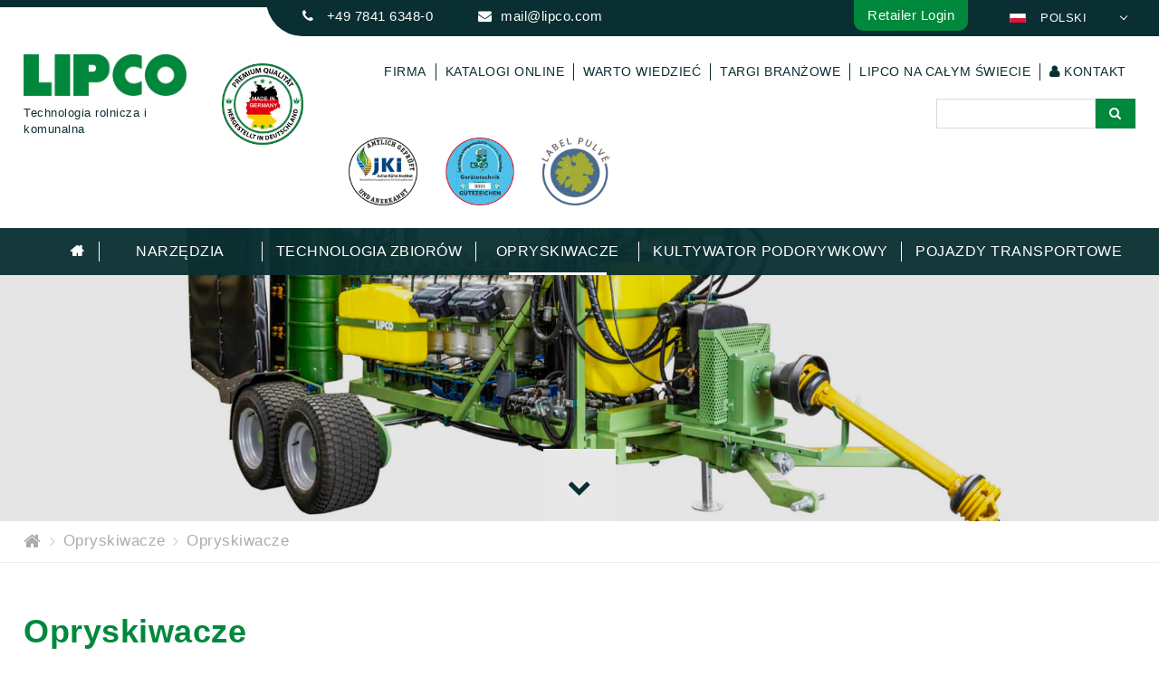

--- FILE ---
content_type: text/html;charset=UTF-8
request_url: https://www.lipco.com/pl/opryskiwacze/opryskiwacze
body_size: 138717
content:
<!DOCTYPE html>
<html lang="pl" >
<head>
<meta charset="utf-8">
<!-- 1.7209091186523s -->
<!-- HTML5 for IE6,7,8 -->
<!--[if IE]>
<script>
(function(){
	var html5elems = 'address|article|aside|audio|canvas|command|datalist|details|dialog|figure|figcaption|footer|header|hgroup|keygen|mark|meter|menu|nav|progress|ruby|section|time|video'.split('|');
	for(var i = 0; i < html5elems.length; i++){
		document.createElement(html5elems[i]);
	}
})();
</script>
<![endif]-->
<link rel="preload" as="font" href="https://osscs.industrystock.cn/fonts/fontawesome-webfont.woff?v=4.5.0" type="font/woff" crossorigin>
<style id="project-inline-styles">a,abbr,acronym,address,applet,article,aside,audio,b,big,blockquote,body,caption,canvas,center,cite,code,dd,del,details,dfn,dialog,div,dl,dt,em,embed,fieldset,figcaption,figure,form,footer,header,hgroup,h1,h2,h3,h4,h5,h6,html,i,iframe,img,ins,kbd,label,legend,li,mark,menu,nav,object,ol,output,p,pre,q,ruby,s,samp,section,small,span,strike,strong,summary,tt,table,tbody,textarea,tfoot,thead,time,tr,th,td,u,ul,var,video{font-size:100%;font-weight:inherit;font-style:inherit;vertical-align:baseline;white-space:normal;text-align:inherit;margin:0;padding:0;border:0;outline:0;background:transparent;}article,aside,details,figcaption,figure,footer,header,hgroup,menu,nav,section{display:block;}ol,ul{margin-left:15px;}blockquote,q{quotes:none;}:focus{outline:0;}table{border-collapse:collapse;border-spacing:0;}body{text-rendering:optimizeLegibility;-webkit-font-smoothing:antialiased;font-weight:400;font-size:14px;line-height:1.425;color:#000;}body[data-lang="cn"] *{font-weight:400 !important;font-family:"Microsoft JhengHei",Tahoma,Verdana,Arial,sans-serif;}.small{font-size:12px;line-height:15px;}.color_light{color:#EFEFEF !important;}.color_dark{color:#333333 !important;}.color_gray_light{color:#D9DADB !important;}.color_gray{color:#9C9E9F !important;}.color_green_dark{color:#00632F !important;}.color_green_light{color:#D1E392 !important;}.color_green{color:#97BF0D !important;}.color_orange_dark{color:#E85422 !important;}.color_orange_light{color:#F8B334 !important;}.bg_color_light{background:#EFEFEF !important;}.bg_color_dark{background:#333333 !important;}.bg_color_gray_light{background:#D9DADB !important;}.bg_color_gray{background:#9C9E9F !important;}.bg_color_green_dark{background:#00632F !important;}.bg_color_green_light{background:#D1E392 !important;}.bg_color_green{background:#97BF0D !important;}.bg_color_orange_dark{background:#E85422 !important;}.bg_color_orange_light{background:#F8B334 !important;}.text-right{text-align:right !important;}.fw_l,.fw_l *{font-weight:300 !important;}.fw_r,.fw_r *{font-weight:400 !important;}.fw_sb,.fw_sb *{font-weight:600 !important;}.fw_b,.fw_b *{font-weight:700 !important;}b,b *{font-weight:600 !important;}.highlight,.highlight *,a .highlight,a .highlight *{color:#00632F;}a:active,a:hover,a:focus,a:active *,a:hover *,a:focus *{color:#97BF0D;text-decoration:none;}a.asText:visited,a.asText:visited *,a.asText:focus,a.asText:focus *,a.asText:hover,a.asText:hover *,a.asText:active,a.asText:active *{color:inherit !important;}a.ia{font-weight:600;}h1,.h1,.f1{font-weight:400;font-size:22px;line-height:25px;color:#00632F;}h2,.h2,.f2{font-weight:400;font-size:20px;line-height:25px;color:#00632F;margin-bottom:10px !important;}h3,.h3,.f3{font-weight:600;font-size:15px;line-height:20px;color:#97BF0D;}h4,.h4,.f4{font-weight:700;font-size:15px;line-height:20px;color:#000;}h5,.h5,.f5,.formSubHeadline{font-weight:700;font-size:15px;line-height:20px;color:#00632F;}h6,.h6,.f6{font-weight:700;line-height:18px;color:#00632F;}h7,.h7,.f7{font-weight:700;line-height:15px;color:#000;}.f8,.f8 *{font-weight:400;font-size:15px;line-height:20px;color:#000;}.f9,.f9 *{font-weight:400;font-size:12px;line-height:15px;color:#000;}.f10,.f10 *{font-weight:400;font-size:20px;line-height:20px;color:#D9DADB;}.f11,.f11 *{font-weight:400;font-size:15px;line-height:18px;color:#D9DADB;}.f12,.f12 *{font-weight:400;font-size:12px;line-height:15px;color:#D9DADB;}.f13,.f13 *{font-weight:400;font-size:15px;line-height:18px;color:#A3A3A4;}.f14,.f54 *{font-weight:400;font-size:20px;line-height:20px;color:#000;}.f15,.f15 *{font-weight:400;font-size:15px;line-height:15px;color:#00632F;}.f16,.f16 *{font-weight:400;font-size:18px;line-height:18px;color:#97BF0D;}.f17,.f17 *{font-weight:400;font-size:18px;line-height:18px;color:#000;}.f18,.f18 *{font-weight:400;font-size:15px;line-height:15px;color:#97BF0D;}.f19,.f19 *{font-weight:400;font-size:15px;line-height:15px;color:#E85422;}.f20,.f20 *{font-weight:400;font-size:15px;line-height:15px;color:#FF0000;}.f21,.f21 *{font-weight:400;font-size:15px;line-height:20px;color:#FFFFFF;}.f22,.f22 *{font-weight:300;font-size:18px;line-height:25px;color:#D9DADB;}.f23,.f23 *{font-weight:300;font-size:35px;line-height:40px;color:#D9DADB;}.f24,.f24 *{font-weight:300;font-size:13px;line-height:18px;color:#000;}.font-toggle.bigger_1,.font-toggle.bigger_1 *{font-size:17px;line-height:20px;}.font-toggle.bigger_2,.font-toggle.bigger_2 *{font-size:20px;line-height:25px;}.f9.font-toggle.bigger_1,.f9.font-toggle.bigger_1 *{font-size:15px;line-height:20px;}.f9.font-toggle.bigger_2,.f9.font-toggle.bigger_2 *{font-size:18px;line-height:23px;}h1,h2,h3,h4,h5,.formSubHeadline,h6,h7,.h1,.h2,.h3,.h4,.h5,.h6,.h7{margin-bottom:5px;}b,strong,b *,strong *{font-weight:700;}*::-webkit-input-placeholder{color:#000;}*:-moz-placeholder{color:#000;}*::-moz-placeholder{color:#000;}*:-ms-input-placeholder{color:#000;}.keywordHighlight{color:#00632F;}.ltr,.ltr *{direction:ltr !important;}.rtl,.rtl *{direction:rtl !important;text-align:right;}[data-comment]::after{color:#00632F !important;font-style:italic;content:" (" attr(data-comment) ") ";}[align="left"]{text-align:left;}[align="right"]{text-align:right;}[align="center"]{text-align:center;}[align="justify"]{text-align:justify;}:root{--color-filter-white:invert(100%) sepia(100%) saturate(0%) hue-rotate(138deg) brightness(100%) contrast(100%);--icon-paint-roller:url('data:image/svg+xml;utf8,<svg xmlns="http://www.w3.org/2000/svg" width="1em" height="1em" viewBox="0 0 512 512"><path fill="currentColor" d="M0 64C0 28.7 28.7 0 64 0h288c35.3 0 64 28.7 64 64v64c0 35.3-28.7 64-64 64H64c-35.3 0-64-28.7-64-64zm160 288c0-17.7 14.3-32 32-32v-16c0-44.2 35.8-80 80-80h144c17.7 0 32-14.3 32-32V69.5c37.3 13.2 64 48.7 64 90.5v32c0 53-43 96-96 96H272c-8.8 0-16 7.2-16 16v16c17.7 0 32 14.3 32 32v128c0 17.7-14.3 32-32 32h-64c-17.7 0-32-14.3-32-32z"/></svg>');}@font-face{font-family:"FontAwesome";src:url("https://osscs.industrystock.cn/fonts/fontawesome-webfont.eot?v=4.5.0");src:url("https://osscs.industrystock.cn/fonts/fontawesome-webfont.eot?#iefix&v=4.5.0") format("embedded-opentype"),url("https://osscs.industrystock.cn/fonts/fontawesome-webfont.woff?v=4.5.0") format("woff"),url("https://osscs.industrystock.cn/fonts/fontawesome-webfont.ttf?v=4.5.0") format("truetype"),url("https://osscs.industrystock.cn/fonts/fontawesome-webfont.svg?v=4.5.0#fontawesomeregular") format("svg");font-weight:normal;font-style:normal;font-display:swap;}.awe,[class^="awe-"],[class*=" awe-"]{display:inline-block;font-size:inherit;text-rendering:auto;-webkit-font-smoothing:antialiased;-moz-osx-font-smoothing:grayscale;}.awe:before,[class^="awe-"]:before,[class*=" awe-"]:before{font-family:FontAwesome !important;}.awe-lg{font-size:1.33333333em;line-height:0.75em;vertical-align:-15%;}.awe-2x{font-size:2em;}.awe-3x{font-size:3em;}.awe-4x{font-size:4em;}.awe-5x{font-size:5em;}.awe-fw{width:1.28571429em;text-align:center;}.awe-ul{padding-left:0;margin-left:2.14285714em;list-style-type:none;}.awe-ul > li{position:relative;}.awe-li{position:absolute;left:-2.14285714em;width:2.14285714em;top:0.14285714em;text-align:center;}.awe-li.awe-lg{left:-1.85714286em;}.awe-border{padding:0.2em 0.25em 0.15em;border:solid 0.08em #eeeeee;border-radius:0.1em;}.awe-pull-left{float:left;}.awe-pull-right{float:right;}.fa.awe-pull-left{margin-right:0.3em;}.fa.awe-pull-right{margin-left:0.3em;}.pull-right{float:right;}.pull-left{float:left;}.fa.pull-left{margin-right:0.3em;}.fa.pull-right{margin-left:0.3em;}.awe-spin{-webkit-animation:fa-spin 5s infinite linear;animation:fa-spin 5s infinite linear;}.awe-pulse{-webkit-animation:fa-spin 1s infinite steps(8);animation:fa-spin 1s infinite steps(8);}.hourglass-animate.rotate{-webkit-transition:transform 0.8s;transition:transform 0.8s;-ms-transform:rotate(180deg);-webkit-transform:rotate(180deg);transform:rotate(180deg);}@-webkit-keyframes fa-spin{0%{-webkit-transform:rotate(0deg);transform:rotate(0deg);}100%{-webkit-transform:rotate(359deg);transform:rotate(359deg);}}@keyframes fa-spin{0%{-webkit-transform:rotate(0deg);transform:rotate(0deg);}100%{-webkit-transform:rotate(359deg);transform:rotate(359deg);}}.awe-rotate-90{filter:progid:DXImageTransform.Microsoft.BasicImage(rotation=1);-webkit-transform:rotate(90deg);-ms-transform:rotate(90deg);transform:rotate(90deg);}.awe-rotate-180{filter:progid:DXImageTransform.Microsoft.BasicImage(rotation=2);-webkit-transform:rotate(180deg);-ms-transform:rotate(180deg);transform:rotate(180deg);}.awe-rotate-270{filter:progid:DXImageTransform.Microsoft.BasicImage(rotation=3);-webkit-transform:rotate(270deg);-ms-transform:rotate(270deg);transform:rotate(270deg);}.awe-flip-horizontal{filter:progid:DXImageTransform.Microsoft.BasicImage(rotation=0,mirror=1);-webkit-transform:scale(-1,1);-ms-transform:scale(-1,1);transform:scale(-1,1);}.awe-flip-vertical{filter:progid:DXImageTransform.Microsoft.BasicImage(rotation=2,mirror=1);-webkit-transform:scale(1,-1);-ms-transform:scale(1,-1);transform:scale(1,-1);}:root .awe-rotate-90,:root .awe-rotate-180,:root .awe-rotate-270,:root .awe-flip-horizontal,:root .awe-flip-vertical{filter:none;}.awe-stack{position:relative;display:inline-block;width:2em;height:2em;line-height:2em;vertical-align:middle;}.awe-stack-1x,.awe-stack-2x{position:absolute;left:0;width:100%;text-align:center;}.awe-stack-1x{line-height:inherit;}.awe-stack-2x{font-size:2em;}.awe-inverse{color:#ffffff;}.awe-glass:before{content:"";}.awe-music:before{content:"";}.awe-search:before{content:"";}.awe-envelope-o:before,.awe-email:before{content:"";}.awe-heart:before{content:"";}.awe-star:before{content:"";}.awe-star-o:before{content:"";}.awe-user:before{content:"";}.awe-film:before{content:"";}.awe-th-large:before{content:"";}.awe-th:before{content:"";}.awe-th-list:before{content:"";}.awe-check:before{content:"";}.awe-remove:before,.awe-close:before,.awe-times:before{content:"";}.awe-search-plus:before{content:"";}.awe-search-minus:before{content:"";}.awe-power-off:before{content:"";}.awe-signal:before{content:"";}.awe-gear:before,.awe-cog:before{content:"";}.awe-trash-o:before{content:"";}.awe-home:before{content:"";}.awe-file-o:before{content:"";}.awe-clock-o:before{content:"";}.awe-road:before{content:"";}.awe-download:before{content:"";}.awe-arrow-circle-o-down:before{content:"";}.awe-arrow-circle-o-up:before{content:"";}.awe-inbox:before{content:"";}.awe-play-circle-o:before{content:"";}.awe-rotate-right:before,.awe-repeat:before{content:"";}.awe-refresh:before{content:"";}.awe-list-alt:before{content:"";}.awe-lock:before{content:"";}.awe-flag:before{content:"";}.awe-headphones:before{content:"";}.awe-volume-off:before{content:"";}.awe-volume-down:before{content:"";}.awe-volume-up:before{content:"";}.awe-qrcode:before{content:"";}.awe-barcode:before{content:"";}.awe-tag:before{content:"";}.awe-tags:before{content:"";}.awe-book:before{content:"";}.awe-bookmark:before{content:"";}.awe-print:before{content:"";}.awe-camera:before{content:"";}.awe-font:before{content:"";}.awe-bold:before{content:"";}.awe-italic:before{content:"";}.awe-text-height:before{content:"";}.awe-text-width:before{content:"";}.awe-align-left:before{content:"";}.awe-align-center:before{content:"";}.awe-align-right:before{content:"";}.awe-align-justify:before{content:"";}.awe-list:before{content:"";}.awe-dedent:before,.awe-outdent:before{content:"";}.awe-indent:before{content:"";}.awe-video-camera:before{content:"";}.awe-photo:before,.awe-image:before,.awe-picture:before,.awe-picture-o:before{content:"";}.awe-pencil:before{content:"";}.awe-map-marker:before{content:"";}.awe-adjust:before{content:"";}.awe-tint:before{content:"";}.awe-edit:before,.awe-pencil-square-o:before{content:"";}.awe-share-square-o:before{content:"";}.awe-check-square-o:before{content:"";}.awe-arrows:before{content:"";}.awe-step-backward:before{content:"";}.awe-fast-backward:before{content:"";}.awe-backward:before{content:"";}.awe-play:before{content:"";}.awe-pause:before{content:"";}.awe-stop:before{content:"";}.awe-forward:before{content:"";}.awe-fast-forward:before{content:"";}.awe-step-forward:before{content:"";}.awe-eject:before{content:"";}.awe-chevron-left:before{content:"";}.awe-chevron-right:before{content:"";}.awe-plus-circle:before{content:"";}.awe-minus-circle:before{content:"";}.awe-times-circle:before{content:"";}.awe-check-circle:before{content:"";}.awe-question-circle:before{content:"";}.awe-info-circle:before{content:"";}.awe-crosshairs:before{content:"";}.awe-times-circle-o:before{content:"";}.awe-check-circle-o:before{content:"";}.awe-ban:before{content:"";}.awe-arrow-left:before{content:"";}.awe-arrow-right:before{content:"";}.awe-arrow-up:before{content:"";}.awe-arrow-down:before{content:"";}.awe-mail-forward:before,.awe-share:before{content:"";}.awe-expand:before{content:"";}.awe-compress:before{content:"";}.awe-plus:before{content:"";}.awe-minus:before{content:"";}.awe-asterisk:before{content:"";}.awe-exclamation-circle:before{content:"";}.awe-gift:before{content:"";}.awe-leaf:before{content:"";}.awe-fire:before{content:"";}.awe-eye:before{content:"";}.awe-eye-slash:before{content:"";}.awe-warning:before,.awe-exclamation-triangle:before{content:"";}.awe-plane:before{content:"";}.awe-calendar:before{content:"";}.awe-random:before{content:"";}.awe-comment:before{content:"";}.awe-magnet:before{content:"";}.awe-chevron-up:before{content:"";}.awe-chevron-down:before{content:"";}.awe-retweet:before{content:"";}.awe-shopping-cart:before{content:"";}.awe-folder:before{content:"";}.awe-folder-open:before{content:"";}.awe-arrows-v:before{content:"";}.awe-arrows-h:before{content:"";}.awe-bar-chart-o:before,.awe-bar-chart:before{content:"";}.awe-twitter-square:before{content:"";}.awe-facebook-square:before{content:"";}.awe-camera-retro:before{content:"";}.awe-key:before{content:"";}.awe-gears:before,.awe-cogs:before{content:"";}.awe-comments:before{content:"";}.awe-thumbs-o-up:before{content:"";}.awe-thumbs-o-down:before{content:"";}.awe-star-half:before{content:"";}.awe-heart-o:before{content:"";}.awe-sign-out:before{content:"";}.awe-linkedin-square:before{content:"";}.awe-thumb-tack:before{content:"";}.awe-external-link:before{content:"";}.awe-sign-in:before{content:"";}.awe-trophy:before{content:"";}.awe-github-square:before{content:"";}.awe-upload:before{content:"";}.awe-lemon-o:before{content:"";}.awe-phone:before{content:"";}.awe-square-o:before{content:"";}.awe-bookmark-o:before{content:"";}.awe-phone-square:before{content:"";}.awe-twitter:before{content:"";}.awe-facebook-f:before,.awe-facebook:before{content:"";}.awe-github:before{content:"";}.awe-unlock:before{content:"";}.awe-credit-card:before{content:"";}.awe-feed:before,.awe-rss:before{content:"";}.awe-hdd-o:before{content:"";}.awe-bullhorn:before{content:"";}.awe-bell:before{content:"";}.awe-certificate:before{content:"";}.awe-hand-o-right:before{content:"";}.awe-hand-o-left:before{content:"";}.awe-hand-o-up:before{content:"";}.awe-hand-o-down:before{content:"";}.awe-arrow-circle-left:before{content:"";}.awe-arrow-circle-right:before{content:"";}.awe-arrow-circle-up:before{content:"";}.awe-arrow-circle-down:before{content:"";}.awe-globe:before{content:"";}.awe-wrench:before{content:"";}.awe-tasks:before{content:"";}.awe-filter:before{content:"";}.awe-briefcase:before{content:"";}.awe-arrows-alt:before{content:"";}.awe-group:before,.awe-users:before{content:"";}.awe-chain:before,.awe-link:before{content:"";}.awe-cloud:before{content:"";}.awe-flask:before{content:"";}.awe-cut:before,.awe-scissors:before{content:"";}.awe-copy:before,.awe-files-o:before{content:"";}.awe-paperclip:before{content:"";}.awe-save:before,.awe-floppy-o:before{content:"";}.awe-square:before{content:"";}.awe-navicon:before,.awe-reorder:before,.awe-bars:before{content:"";}.awe-list-ul:before{content:"";}.awe-list-ol:before{content:"";}.awe-strikethrough:before{content:"";}.awe-underline:before{content:"";}.awe-table:before{content:"";}.awe-magic:before{content:"";}.awe-truck:before{content:"";}.awe-pinterest:before{content:"";}.awe-pinterest-square:before{content:"";}.awe-google-plus-square:before{content:"";}.awe-google-plus:before{content:"";}.awe-money:before{content:"";}.awe-caret-down:before{content:"";}.awe-caret-up:before{content:"";}.awe-caret-left:before{content:"";}.awe-caret-right:before{content:"";}.awe-columns:before{content:"";}.awe-unsorted:before,.awe-sort:before{content:"";}.awe-sort-down:before,.awe-sort-desc:before{content:"";}.awe-sort-up:before,.awe-sort-asc:before{content:"";}.awe-envelope:before{content:"";}.awe-linkedin:before{content:"";}.awe-rotate-left:before,.awe-undo:before{content:"";}.awe-legal:before,.awe-gavel:before{content:"";}.awe-dashboard:before,.awe-tachometer:before{content:"";}.awe-comment-o:before{content:"";}.awe-comments-o:before{content:"";}.awe-flash:before,.awe-bolt:before{content:"";}.awe-sitemap:before{content:"";}.awe-umbrella:before{content:"";}.awe-paste:before,.awe-clipboard:before{content:"";}.awe-lightbulb-o:before{content:"";}.awe-exchange:before{content:"";}.awe-cloud-download:before{content:"";}.awe-cloud-upload:before{content:"";}.awe-user-md:before{content:"";}.awe-stethoscope:before{content:"";}.awe-suitcase:before{content:"";}.awe-bell-o:before{content:"";}.awe-coffee:before{content:"";}.awe-cutlery:before{content:"";}.awe-file-text-o:before{content:"";}.awe-building-o:before{content:"";}.awe-hospital-o:before{content:"";}.awe-ambulance:before{content:"";}.awe-medkit:before{content:"";}.awe-fighter-jet:before{content:"";}.awe-beer:before{content:"";}.awe-h-square:before{content:"";}.awe-plus-square:before{content:"";}.awe-angle-double-left:before{content:"";}.awe-angle-double-right:before{content:"";}.awe-angle-double-up:before{content:"";}.awe-angle-double-down:before{content:"";}.awe-angle-left:before{content:"";}.awe-angle-right:before{content:"";}.awe-angle-up:before{content:"";}.awe-angle-down:before{content:"";}.awe-desktop:before{content:"";}.awe-laptop:before{content:"";}.awe-tablet:before{content:"";}.awe-mobile-phone:before,.awe-mobile:before{content:"";}.awe-circle-o:before{content:"";}.awe-quote-left:before{content:"";}.awe-quote-right:before{content:"";}.awe-spinner:before{content:"";}.awe-circle:before{content:"";}.awe-mail-reply:before,.awe-reply:before{content:"";}.awe-github-alt:before{content:"";}.awe-folder-o:before{content:"";}.awe-folder-open-o:before{content:"";}.awe-smile-o:before{content:"";}.awe-frown-o:before{content:"";}.awe-meh-o:before{content:"";}.awe-gamepad:before{content:"";}.awe-keyboard-o:before{content:"";}.awe-flag-o:before{content:"";}.awe-flag-checkered:before{content:"";}.awe-terminal:before{content:"";}.awe-code:before{content:"";}.awe-mail-reply-all:before,.awe-reply-all:before{content:"";}.awe-star-half-empty:before,.awe-star-half-full:before,.awe-star-half-o:before{content:"";}.awe-location-arrow:before{content:"";}.awe-crop:before{content:"";}.awe-code-fork:before{content:"";}.awe-unlink:before,.awe-chain-broken:before{content:"";}.awe-question:before{content:"";}.awe-info:before{content:"";}.awe-exclamation:before{content:"";}.awe-superscript:before{content:"";}.awe-subscript:before{content:"";}.awe-eraser:before{content:"";}.awe-puzzle-piece:before{content:"";}.awe-microphone:before{content:"";}.awe-microphone-slash:before{content:"";}.awe-shield:before{content:"";}.awe-calendar-o:before{content:"";}.awe-fire-extinguisher:before{content:"";}.awe-rocket:before{content:"";}.awe-maxcdn:before{content:"";}.awe-chevron-circle-left:before{content:"";}.awe-chevron-circle-right:before{content:"";}.awe-chevron-circle-up:before{content:"";}.awe-chevron-circle-down:before{content:"";}.awe-html5:before{content:"";}.awe-css3:before{content:"";}.awe-anchor:before{content:"";}.awe-unlock-alt:before{content:"";}.awe-bullseye:before{content:"";}.awe-ellipsis-h:before{content:"";}.awe-ellipsis-v:before{content:"";}.awe-rss-square:before{content:"";}.awe-play-circle:before{content:"";}.awe-ticket:before{content:"";}.awe-minus-square:before{content:"";}.awe-minus-square-o:before{content:"";}.awe-level-up:before{content:"";}.awe-level-down:before{content:"";}.awe-check-square:before{content:"";}.awe-pencil-square:before{content:"";}.awe-external-link-square:before{content:"";}.awe-share-square:before{content:"";}.awe-compass:before{content:"";}.awe-toggle-down:before,.awe-caret-square-o-down:before{content:"";}.awe-toggle-up:before,.awe-caret-square-o-up:before{content:"";}.awe-toggle-right:before,.awe-caret-square-o-right:before{content:"";}.awe-euro:before,.awe-eur:before{content:"";}.awe-gbp:before{content:"";}.awe-dollar:before,.awe-usd:before{content:"";}.awe-rupee:before,.awe-inr:before{content:"";}.awe-cny:before,.awe-rmb:before,.awe-yen:before,.awe-jpy:before{content:"";}.awe-ruble:before,.awe-rouble:before,.awe-rub:before{content:"";}.awe-won:before,.awe-krw:before{content:"";}.awe-bitcoin:before,.awe-btc:before{content:"";}.awe-file:before{content:"";}.awe-file-text:before{content:"";}.awe-sort-alpha-asc:before{content:"";}.awe-sort-alpha-desc:before{content:"";}.awe-sort-amount-asc:before{content:"";}.awe-sort-amount-desc:before{content:"";}.awe-sort-numeric-asc:before{content:"";}.awe-sort-numeric-desc:before{content:"";}.awe-thumbs-up:before{content:"";}.awe-thumbs-down:before{content:"";}.awe-youtube-square:before{content:"";}.awe-youtube:before{content:"";}.awe-xing:before{content:"";}.awe-xing-square:before{content:"";}.awe-youtube-play:before{content:"";}.awe-dropbox:before{content:"";}.awe-stack-overflow:before{content:"";}.awe-instagram:before{content:"";}.awe-flickr:before{content:"";}.awe-adn:before{content:"";}.awe-bitbucket:before{content:"";}.awe-bitbucket-square:before{content:"";}.awe-tumblr:before{content:"";}.awe-tumblr-square:before{content:"";}.awe-long-arrow-down:before{content:"";}.awe-long-arrow-up:before{content:"";}.awe-long-arrow-left:before{content:"";}.awe-long-arrow-right:before{content:"";}.awe-apple:before{content:"";}.awe-windows:before{content:"";}.awe-android:before{content:"";}.awe-linux:before{content:"";}.awe-dribbble:before{content:"";}.awe-skype:before{content:"";}.awe-foursquare:before{content:"";}.awe-trello:before{content:"";}.awe-female:before{content:"";}.awe-male:before{content:"";}.awe-gittip:before,.awe-gratipay:before{content:"";}.awe-sun-o:before{content:"";}.awe-moon-o:before{content:"";}.awe-archive:before{content:"";}.awe-bug:before{content:"";}.awe-vk:before{content:"";}.awe-weibo:before{content:"";}.awe-renren:before{content:"";}.awe-pagelines:before{content:"";}.awe-stack-exchange:before{content:"";}.awe-arrow-circle-o-right:before{content:"";}.awe-arrow-circle-o-left:before{content:"";}.awe-toggle-left:before,.awe-caret-square-o-left:before{content:"";}.awe-dot-circle-o:before{content:"";}.awe-wheelchair:before{content:"";}.awe-vimeo-square:before{content:"";}.awe-turkish-lira:before,.awe-try:before{content:"";}.awe-plus-square-o:before{content:"";}.awe-space-shuttle:before{content:"";}.awe-slack:before{content:"";}.awe-envelope-square:before{content:"";}.awe-wordpress:before{content:"";}.awe-openid:before{content:"";}.awe-institution:before,.awe-bank:before,.awe-university:before{content:"";}.awe-mortar-board:before,.awe-graduation-cap:before{content:"";}.awe-yahoo:before{content:"";}.awe-google:before{content:"";}.awe-reddit:before{content:"";}.awe-reddit-square:before{content:"";}.awe-stumbleupon-circle:before{content:"";}.awe-stumbleupon:before{content:"";}.awe-delicious:before{content:"";}.awe-digg:before{content:"";}.awe-pied-piper:before{content:"";}.awe-pied-piper-alt:before{content:"";}.awe-drupal:before{content:"";}.awe-joomla:before{content:"";}.awe-language:before{content:"";}.awe-fax:before{content:"";}.awe-building:before{content:"";}.awe-child:before{content:"";}.awe-paw:before{content:"";}.awe-spoon:before{content:"";}.awe-cube:before{content:"";}.awe-cubes:before{content:"";}.awe-behance:before{content:"";}.awe-behance-square:before{content:"";}.awe-steam:before{content:"";}.awe-steam-square:before{content:"";}.awe-recycle:before{content:"";}.awe-automobile:before,.awe-car:before{content:"";}.awe-cab:before,.awe-taxi:before{content:"";}.awe-tree:before{content:"";}.awe-spotify:before{content:"";}.awe-deviantart:before{content:"";}.awe-soundcloud:before{content:"";}.awe-database:before{content:"";}.awe-file-pdf-o:before{content:"";}.awe-file-word-o:before{content:"";}.awe-file-excel-o:before{content:"";}.awe-file-powerpoint-o:before{content:"";}.awe-file-photo-o:before,.awe-file-picture-o:before,.awe-file-image-o:before{content:"";}.awe-file-zip-o:before,.awe-file-archive-o:before{content:"";}.awe-file-sound-o:before,.awe-file-audio-o:before{content:"";}.awe-file-movie-o:before,.awe-file-video-o:before{content:"";}.awe-file-code-o:before{content:"";}.awe-vine:before{content:"";}.awe-codepen:before{content:"";}.awe-jsfiddle:before{content:"";}.awe-life-bouy:before,.awe-life-buoy:before,.awe-life-saver:before,.awe-support:before,.awe-life-ring:before{content:"";}.awe-circle-o-notch:before{content:"";}.awe-ra:before,.awe-rebel:before{content:"";}.awe-ge:before,.awe-empire:before{content:"";}.awe-git-square:before{content:"";}.awe-git:before{content:"";}.awe-y-combinator-square:before,.awe-yc-square:before,.awe-hacker-news:before{content:"";}.awe-tencent-weibo:before{content:"";}.awe-qq:before{content:"";}.awe-wechat:before,.awe-weixin:before{content:"";}.awe-send:before,.awe-paper-plane:before{content:"";}.awe-send-o:before,.awe-paper-plane-o:before{content:"";}.awe-history:before{content:"";}.awe-circle-thin:before{content:"";}.awe-header:before{content:"";}.awe-paragraph:before{content:"";}.awe-sliders:before{content:"";}.awe-share-alt:before{content:"";}.awe-share-alt-square:before{content:"";}.awe-bomb:before{content:"";}.awe-soccer-ball-o:before,.awe-futbol-o:before{content:"";}.awe-tty:before{content:"";}.awe-binoculars:before{content:"";}.awe-plug:before{content:"";}.awe-slideshare:before{content:"";}.awe-twitch:before{content:"";}.awe-yelp:before{content:"";}.awe-newspaper-o:before{content:"";}.awe-wifi:before{content:"";}.awe-calculator:before{content:"";}.awe-paypal:before{content:"";}.awe-google-wallet:before{content:"";}.awe-cc-visa:before{content:"";}.awe-cc-mastercard:before{content:"";}.awe-cc-discover:before{content:"";}.awe-cc-amex:before{content:"";}.awe-cc-paypal:before{content:"";}.awe-cc-stripe:before{content:"";}.awe-bell-slash:before{content:"";}.awe-bell-slash-o:before{content:"";}.awe-trash:before{content:"";}.awe-copyright:before{content:"";}.awe-at:before{content:"";}.awe-eyedropper:before{content:"";}.awe-paint-brush:before{content:"";}.awe-birthday-cake:before{content:"";}.awe-area-chart:before{content:"";}.awe-pie-chart:before{content:"";}.awe-line-chart:before{content:"";}.awe-lastfm:before{content:"";}.awe-lastfm-square:before{content:"";}.awe-toggle-off:before{content:"";}.awe-toggle-on:before{content:"";}.awe-bicycle:before{content:"";}.awe-bus:before{content:"";}.awe-ioxhost:before{content:"";}.awe-angellist:before{content:"";}.awe-cc:before{content:"";}.awe-shekel:before,.awe-sheqel:before,.awe-ils:before{content:"";}.awe-meanpath:before{content:"";}.awe-buysellads:before{content:"";}.awe-connectdevelop:before{content:"";}.awe-dashcube:before{content:"";}.awe-forumbee:before{content:"";}.awe-leanpub:before{content:"";}.awe-sellsy:before{content:"";}.awe-shirtsinbulk:before{content:"";}.awe-simplybuilt:before{content:"";}.awe-skyatlas:before{content:"";}.awe-cart-plus:before{content:"";}.awe-cart-arrow-down:before{content:"";}.awe-diamond:before{content:"";}.awe-ship:before{content:"";}.awe-user-secret:before{content:"";}.awe-motorcycle:before{content:"";}.awe-street-view:before{content:"";}.awe-heartbeat:before{content:"";}.awe-venus:before{content:"";}.awe-mars:before{content:"";}.awe-mercury:before{content:"";}.awe-intersex:before,.awe-transgender:before{content:"";}.awe-transgender-alt:before{content:"";}.awe-venus-double:before{content:"";}.awe-mars-double:before{content:"";}.awe-venus-mars:before{content:"";}.awe-mars-stroke:before{content:"";}.awe-mars-stroke-v:before{content:"";}.awe-mars-stroke-h:before{content:"";}.awe-neuter:before{content:"";}.awe-genderless:before{content:"";}.awe-facebook-official:before{content:"";}.awe-pinterest-p:before{content:"";}.awe-whatsapp:before{content:"";}.awe-server:before{content:"";}.awe-user-plus:before{content:"";}.awe-user-times:before{content:"";}.awe-hotel:before,.awe-bed:before{content:"";}.awe-viacoin:before{content:"";}.awe-train:before{content:"";}.awe-subway:before{content:"";}.awe-medium:before{content:"";}.awe-yc:before,.awe-y-combinator:before{content:"";}.awe-optin-monster:before{content:"";}.awe-opencart:before{content:"";}.awe-expeditedssl:before{content:"";}.awe-battery-4:before,.awe-battery-full:before{content:"";}.awe-battery-3:before,.awe-battery-three-quarters:before{content:"";}.awe-battery-2:before,.awe-battery-half:before{content:"";}.awe-battery-1:before,.awe-battery-quarter:before{content:"";}.awe-battery-0:before,.awe-battery-empty:before{content:"";}.awe-mouse-pointer:before{content:"";}.awe-i-cursor:before{content:"";}.awe-object-group:before{content:"";}.awe-object-ungroup:before{content:"";}.awe-sticky-note:before{content:"";}.awe-sticky-note-o:before{content:"";}.awe-cc-jcb:before{content:"";}.awe-cc-diners-club:before{content:"";}.awe-clone:before{content:"";}.awe-balance-scale:before{content:"";}.awe-hourglass-o:before{content:"";}.awe-hourglass-1:before,.awe-hourglass-start:before{content:"";}.awe-hourglass-2:before,.awe-hourglass-half:before{content:"";}.awe-hourglass-3:before,.awe-hourglass-end:before{content:"";}.awe-hourglass:before{content:"";}.awe-hand-grab-o:before,.awe-hand-rock-o:before{content:"";}.awe-hand-stop-o:before,.awe-hand-paper-o:before{content:"";}.awe-hand-scissors-o:before{content:"";}.awe-hand-lizard-o:before{content:"";}.awe-hand-spock-o:before{content:"";}.awe-hand-pointer-o:before{content:"";}.awe-hand-peace-o:before{content:"";}.awe-trademark:before{content:"";}.awe-registered:before{content:"";}.awe-creative-commons:before{content:"";}.awe-gg:before{content:"";}.awe-gg-circle:before{content:"";}.awe-tripadvisor:before{content:"";}.awe-odnoklassniki:before{content:"";}.awe-odnoklassniki-square:before{content:"";}.awe-get-pocket:before{content:"";}.awe-wikipedia-w:before{content:"";}.awe-safari:before{content:"";}.awe-chrome:before{content:"";}.awe-firefox:before{content:"";}.awe-opera:before{content:"";}.awe-internet-explorer:before{content:"";}.awe-tv:before,.awe-television:before{content:"";}.awe-contao:before{content:"";}.awe-500px:before{content:"";}.awe-amazon:before{content:"";}.awe-calendar-plus-o:before{content:"";}.awe-calendar-minus-o:before{content:"";}.awe-calendar-times-o:before{content:"";}.awe-calendar-check-o:before{content:"";}.awe-industry:before{content:"";}.awe-map-pin:before{content:"";}.awe-map-signs:before{content:"";}.awe-map-o:before{content:"";}.awe-map:before{content:"";}.awe-commenting:before{content:"";}.awe-commenting-o:before{content:"";}.awe-houzz:before{content:"";}.awe-vimeo:before{content:"";}.awe-black-tie:before{content:"";}.awe-fonticons:before{content:"";}.awe-reddit-alien:before{content:"";}.awe-edge:before{content:"";}.awe-credit-card-alt:before{content:"";}.awe-codiepie:before{content:"";}.awe-modx:before{content:"";}.awe-fort-awesome:before{content:"";}.awe-usb:before{content:"";}.awe-product-hunt:before{content:"";}.awe-mixcloud:before{content:"";}.awe-scribd:before{content:"";}.awe-pause-circle:before{content:"";}.awe-pause-circle-o:before{content:"";}.awe-stop-circle:before{content:"";}.awe-stop-circle-o:before{content:"";}.awe-shopping-bag:before{content:"";}.awe-shopping-basket:before{content:"";}.awe-hashtag:before{content:"";}.awe-bluetooth:before{content:"";}.awe-bluetooth-b:before{content:"";}.awe-percent:before{content:"";}.container{margin-right:auto;margin-left:auto;width:100%;}@media (min-width:768px){.container{width:750px;}}@media (min-width:992px){.container{width:970px;}}@media (min-width:1200px){.container{width:1200px;}}.draggable > .container{width:100%;}.container-fluid{margin-right:auto;margin-left:auto;padding-left:15px;padding-right:15px;}.col-xs-1,.col-sm-1,.col-md-1,.col-lg-1,.col-xs-2,.col-sm-2,.col-md-2,.col-lg-2,.col-xs-3,.col-sm-3,.col-md-3,.col-lg-3,.col-xs-4,.col-sm-4,.col-md-4,.col-lg-4,.col-xs-5,.col-sm-5,.col-md-5,.col-lg-5,.col-xs-6,.col-sm-6,.col-md-6,.col-lg-6,.col-xs-7,.col-sm-7,.col-md-7,.col-lg-7,.col-xs-8,.col-sm-8,.col-md-8,.col-lg-8,.col-xs-9,.col-sm-9,.col-md-9,.col-lg-9,.col-xs-10,.col-sm-10,.col-md-10,.col-lg-10,.col-xs-11,.col-sm-11,.col-md-11,.col-lg-11,.col-xs-12,.col-sm-12,.col-md-12,.col-lg-12{position:relative;min-height:1px;padding-left:15px;padding-right:15px;}.col-xs-1,.col-xs-2,.col-xs-3,.col-xs-4,.col-xs-5,.col-xs-6,.col-xs-7,.col-xs-8,.col-xs-9,.col-xs-10,.col-xs-11,.col-xs-12{float:left;}.col-xs-12{width:100%;}.col-xs-11{width:91.66666667%;}.col-xs-10{width:83.33333333%;}.col-xs-9{width:75%;}.col-xs-8{width:66.66666667%;}.col-xs-7{width:58.33333333%;}.col-xs-6{width:50%;}.col-xs-5{width:41.66666667%;}.col-xs-4{width:33.33333333%;}.col-xs-3{width:25%;}.col-xs-2{width:16.66666667%;}.col-xs-1{width:8.33333333%;}.col-xs-pull-12{right:100%;}.col-xs-pull-11{right:91.66666667%;}.col-xs-pull-10{right:83.33333333%;}.col-xs-pull-9{right:75%;}.col-xs-pull-8{right:66.66666667%;}.col-xs-pull-7{right:58.33333333%;}.col-xs-pull-6{right:50%;}.col-xs-pull-5{right:41.66666667%;}.col-xs-pull-4{right:33.33333333%;}.col-xs-pull-3{right:25%;}.col-xs-pull-2{right:16.66666667%;}.col-xs-pull-1{right:8.33333333%;}.col-xs-pull-0{right:auto;}.col-xs-push-12{left:100%;}.col-xs-push-11{left:91.66666667%;}.col-xs-push-10{left:83.33333333%;}.col-xs-push-9{left:75%;}.col-xs-push-8{left:66.66666667%;}.col-xs-push-7{left:58.33333333%;}.col-xs-push-6{left:50%;}.col-xs-push-5{left:41.66666667%;}.col-xs-push-4{left:33.33333333%;}.col-xs-push-3{left:25%;}.col-xs-push-2{left:16.66666667%;}.col-xs-push-1{left:8.33333333%;}.col-xs-push-0{left:auto;}.col-xs-offset-12{margin-left:100%;}.col-xs-offset-11{margin-left:91.66666667%;}.col-xs-offset-10{margin-left:83.33333333%;}.col-xs-offset-9{margin-left:75%;}.col-xs-offset-8{margin-left:66.66666667%;}.col-xs-offset-7{margin-left:58.33333333%;}.col-xs-offset-6{margin-left:50%;}.col-xs-offset-5{margin-left:41.66666667%;}.col-xs-offset-4{margin-left:33.33333333%;}.col-xs-offset-3{margin-left:25%;}.col-xs-offset-2{margin-left:16.66666667%;}.col-xs-offset-1{margin-left:8.33333333%;}.col-xs-offset-0{margin-left:0%;}@media (max-width:767px){.six.collapsed{width:100%;}.four.collapsed{width:100%;}.three.collapsed{width:100%;}}@media (min-width:768px){.col-sm-1,.col-sm-2,.col-sm-3,.col-sm-4,.col-sm-5,.col-sm-6,.col-sm-7,.col-sm-8,.col-sm-9,.col-sm-10,.col-sm-11,.col-sm-12{float:left;}.col-sm-12{width:100%;}.col-sm-11{width:91.66666667%;}.col-sm-10{width:83.33333333%;}.col-sm-9{width:75%;}.col-sm-8{width:66.66666667%;}.col-sm-7{width:58.33333333%;}.col-sm-6{width:50%;}.col-sm-5{width:41.66666667%;}.col-sm-4{width:33.33333333%;}.col-sm-3{width:25%;}.col-sm-2{width:16.66666667%;}.col-sm-1{width:8.33333333%;}.col-sm-pull-12{right:100%;}.col-sm-pull-11{right:91.66666667%;}.col-sm-pull-10{right:83.33333333%;}.col-sm-pull-9{right:75%;}.col-sm-pull-8{right:66.66666667%;}.col-sm-pull-7{right:58.33333333%;}.col-sm-pull-6{right:50%;}.col-sm-pull-5{right:41.66666667%;}.col-sm-pull-4{right:33.33333333%;}.col-sm-pull-3{right:25%;}.col-sm-pull-2{right:16.66666667%;}.col-sm-pull-1{right:8.33333333%;}.col-sm-pull-0{right:auto;}.col-sm-push-12{left:100%;}.col-sm-push-11{left:91.66666667%;}.col-sm-push-10{left:83.33333333%;}.col-sm-push-9{left:75%;}.col-sm-push-8{left:66.66666667%;}.col-sm-push-7{left:58.33333333%;}.col-sm-push-6{left:50%;}.col-sm-push-5{left:41.66666667%;}.col-sm-push-4{left:33.33333333%;}.col-sm-push-3{left:25%;}.col-sm-push-2{left:16.66666667%;}.col-sm-push-1{left:8.33333333%;}.col-sm-push-0{left:auto;}.col-sm-offset-12{margin-left:100%;}.col-sm-offset-11{margin-left:91.66666667%;}.col-sm-offset-10{margin-left:83.33333333%;}.col-sm-offset-9{margin-left:75%;}.col-sm-offset-8{margin-left:66.66666667%;}.col-sm-offset-7{margin-left:58.33333333%;}.col-sm-offset-6{margin-left:50%;}.col-sm-offset-5{margin-left:41.66666667%;}.col-sm-offset-4{margin-left:33.33333333%;}.col-sm-offset-3{margin-left:25%;}.col-sm-offset-2{margin-left:16.66666667%;}.col-sm-offset-1{margin-left:8.33333333%;}.col-sm-offset-0{margin-left:0%;}}@media (min-width:992px){.col-md-1,.col-md-2,.col-md-3,.col-md-4,.col-md-5,.col-md-6,.col-md-7,.col-md-8,.col-md-9,.col-md-10,.col-md-11,.col-md-12{float:left;}.col-md-12{width:100%;}.col-md-11{width:91.66666667%;}.col-md-10{width:83.33333333%;}.col-md-9{width:75%;}.col-md-8{width:66.66666667%;}.col-md-7{width:58.33333333%;}.col-md-6{width:50%;}.col-md-5{width:41.66666667%;}.col-md-4{width:33.33333333%;}.col-md-3{width:25%;}.col-md-2{width:16.66666667%;}.col-md-1{width:8.33333333%;}.col-md-pull-12{right:100%;}.col-md-pull-11{right:91.66666667%;}.col-md-pull-10{right:83.33333333%;}.col-md-pull-9{right:75%;}.col-md-pull-8{right:66.66666667%;}.col-md-pull-7{right:58.33333333%;}.col-md-pull-6{right:50%;}.col-md-pull-5{right:41.66666667%;}.col-md-pull-4{right:33.33333333%;}.col-md-pull-3{right:25%;}.col-md-pull-2{right:16.66666667%;}.col-md-pull-1{right:8.33333333%;}.col-md-pull-0{right:auto;}.col-md-push-12{left:100%;}.col-md-push-11{left:91.66666667%;}.col-md-push-10{left:83.33333333%;}.col-md-push-9{left:75%;}.col-md-push-8{left:66.66666667%;}.col-md-push-7{left:58.33333333%;}.col-md-push-6{left:50%;}.col-md-push-5{left:41.66666667%;}.col-md-push-4{left:33.33333333%;}.col-md-push-3{left:25%;}.col-md-push-2{left:16.66666667%;}.col-md-push-1{left:8.33333333%;}.col-md-push-0{left:auto;}.col-md-offset-12{margin-left:100%;}.col-md-offset-11{margin-left:91.66666667%;}.col-md-offset-10{margin-left:83.33333333%;}.col-md-offset-9{margin-left:75%;}.col-md-offset-8{margin-left:66.66666667%;}.col-md-offset-7{margin-left:58.33333333%;}.col-md-offset-6{margin-left:50%;}.col-md-offset-5{margin-left:41.66666667%;}.col-md-offset-4{margin-left:33.33333333%;}.col-md-offset-3{margin-left:25%;}.col-md-offset-2{margin-left:16.66666667%;}.col-md-offset-1{margin-left:8.33333333%;}.col-md-offset-0{margin-left:0%;}}@media (min-width:1200px){.col-lg-1,.col-lg-2,.col-lg-3,.col-lg-4,.col-lg-5,.col-lg-6,.col-lg-7,.col-lg-8,.col-lg-9,.col-lg-10,.col-lg-11,.col-lg-12{float:left;}.col-lg-12{width:100%;}.col-lg-11{width:91.66666667%;}.col-lg-10{width:83.33333333%;}.col-lg-9{width:75%;}.col-lg-8{width:66.66666667%;}.col-lg-7{width:58.33333333%;}.col-lg-6{width:50%;}.col-lg-5{width:41.66666667%;}.col-lg-4{width:33.33333333%;}.col-lg-3{width:25%;}.col-lg-2{width:16.66666667%;}.col-lg-1{width:8.33333333%;}.col-lg-pull-12{right:100%;}.col-lg-pull-11{right:91.66666667%;}.col-lg-pull-10{right:83.33333333%;}.col-lg-pull-9{right:75%;}.col-lg-pull-8{right:66.66666667%;}.col-lg-pull-7{right:58.33333333%;}.col-lg-pull-6{right:50%;}.col-lg-pull-5{right:41.66666667%;}.col-lg-pull-4{right:33.33333333%;}.col-lg-pull-3{right:25%;}.col-lg-pull-2{right:16.66666667%;}.col-lg-pull-1{right:8.33333333%;}.col-lg-pull-0{right:auto;}.col-lg-push-12{left:100%;}.col-lg-push-11{left:91.66666667%;}.col-lg-push-10{left:83.33333333%;}.col-lg-push-9{left:75%;}.col-lg-push-8{left:66.66666667%;}.col-lg-push-7{left:58.33333333%;}.col-lg-push-6{left:50%;}.col-lg-push-5{left:41.66666667%;}.col-lg-push-4{left:33.33333333%;}.col-lg-push-3{left:25%;}.col-lg-push-2{left:16.66666667%;}.col-lg-push-1{left:8.33333333%;}.col-lg-push-0{left:auto;}.col-lg-offset-12{margin-left:100%;}.col-lg-offset-11{margin-left:91.66666667%;}.col-lg-offset-10{margin-left:83.33333333%;}.col-lg-offset-9{margin-left:75%;}.col-lg-offset-8{margin-left:66.66666667%;}.col-lg-offset-7{margin-left:58.33333333%;}.col-lg-offset-6{margin-left:50%;}.col-lg-offset-5{margin-left:41.66666667%;}.col-lg-offset-4{margin-left:33.33333333%;}.col-lg-offset-3{margin-left:25%;}.col-lg-offset-2{margin-left:16.66666667%;}.col-lg-offset-1{margin-left:8.33333333%;}.col-lg-offset-0{margin-left:0%;}}.clearfix:after,.container:after,.container-fluid:after,.row:after{clear:both;}.center-block{display:block;margin-left:auto;margin-right:auto;}.pull-right{float:right;}.pull-left{float:left;}.hide{display:none;}.show{display:block;}.invisible{visibility:hidden;}.text-hide{font:0/0 a;color:transparent;text-shadow:none;background-color:transparent;border:0;}.hidden{display:none !important;}.affix{position:fixed;}@-ms-viewport{width:device-width;}.visible-xs,.visible-sm,.visible-md,.visible-lg{display:none !important;}.visible-xs-block,.visible-xs-inline,.visible-xs-inline-block,.visible-sm-block,.visible-sm-inline,.visible-sm-inline-block,.visible-md-block,.visible-md-inline,.visible-md-inline-block,.visible-lg-block,.visible-lg-inline,.visible-lg-inline-block{display:none !important;}@media (max-width:767px){.visible-xs{display:block !important;}table.visible-xs{display:table !important;}tr.visible-xs{display:table-row !important;}th.visible-xs,td.visible-xs{display:table-cell !important;}}@media (max-width:767px){.visible-xs-block{display:block !important;}}@media (max-width:767px){.visible-xs-inline{display:inline !important;}}@media (max-width:767px){.visible-xs-inline-block{display:inline-block !important;}}@media (min-width:768px) and (max-width:991px){.visible-sm{display:block !important;}table.visible-sm{display:table !important;}tr.visible-sm{display:table-row !important;}th.visible-sm,td.visible-sm{display:table-cell !important;}}@media (min-width:768px) and (max-width:991px){.visible-sm-block{display:block !important;}}@media (min-width:768px) and (max-width:991px){.visible-sm-inline{display:inline !important;}}@media (min-width:768px) and (max-width:991px){.visible-sm-inline-block{display:inline-block !important;}}@media (min-width:992px) and (max-width:1199px){.visible-md{display:block !important;}table.visible-md{display:table !important;}tr.visible-md{display:table-row !important;}th.visible-md,td.visible-md{display:table-cell !important;}}@media (min-width:992px) and (max-width:1199px){.visible-md-block{display:block !important;}}@media (min-width:992px) and (max-width:1199px){.visible-md-inline{display:inline !important;}}@media (min-width:992px) and (max-width:1199px){.visible-md-inline-block{display:inline-block !important;}}@media (min-width:1200px){.visible-lg{display:block !important;}table.visible-lg{display:table !important;}tr.visible-lg{display:table-row !important;}th.visible-lg,td.visible-lg{display:table-cell !important;}}@media (min-width:1200px){.visible-lg-block{display:block !important;}}@media (min-width:1200px){.visible-lg-inline{display:inline !important;}}@media (min-width:1200px){.visible-lg-inline-block{display:inline-block !important;}}@media (max-width:767px){.hidden-xs{display:none !important;}}@media (min-width:768px) and (max-width:991px){.hidden-sm{display:none !important;}}@media (min-width:992px) and (max-width:1199px){.hidden-md{display:none !important;}}@media (min-width:1200px){.hidden-lg{display:none !important;}}.visible-print{display:none !important;}@media print{.visible-print{display:block !important;}table.visible-print{display:table !important;}tr.visible-print{display:table-row !important;}th.visible-print,td.visible-print{display:table-cell !important;}}.visible-print-block{display:none !important;}@media print{.visible-print-block{display:block !important;}}.visible-print-inline{display:none !important;}@media print{.visible-print-inline{display:inline !important;}}.visible-print-inline-block{display:none !important;}@media print{.visible-print-inline-block{display:inline-block !important;}}@media print{.hidden-print{display:none !important;}}html{-webkit-overflow-scrolling:touch;}html:lang(ar),html:lang(fa){direction:rtl;}a[href^="tel:"]{direction:ltr !important;}body{overflow-x:hidden;-webkit-overflow-scrolling:touch;}body.overlayVisible{overflow-y:hidden;}strong,b{font-weight:bold;}i{font-style:italic;}u{text-decoration:underline;}h1,h2,h3,h4,h5,h6,h7,.h1,.h2,.h3,.h4,.h5,.h6,.h7{color:inherit;}a,a:active,a:focus{color:inherit;}a:hover{color:inherit;text-decoration:underline;}.ellipsis{display:block;overflow:hidden;text-overflow:ellipsis;white-space:nowrap;}a.ellipsis{display:inline;}.clr{clear:both;}#dummy{position:fixed;bottom:0;width:100%;}#wrapper *{box-sizing:border-box;}.sortable,.droppable,.draggable{position:relative;}.sortable.stripe-error{width:100%;text-align:center;position:absolute;top:50%;transform:translateY(-50%);}.container{position:relative;display:table;table-layout:fixed;}.container-inner{height:100%;}div.editorBlock{float:left;width:86px;height:60px;background-color:#efefef;box-sizing:border-box;border:1px dashed #d9dadb;cursor:move;margin:0;}div.editorBlock > span[class^="awe-"],div.editorBlock > span[class*=" awe-"]{font-size:18px;margin-top:14px;}div.editorBlock > span.title{font-size:12px;}div.editorBlock > span{display:block;text-align:center;}div.csLangOverview{display:table;}div.csLangOverview.csLangOverview-align-center{margin:0 auto;}div.csLangOverview.csLangOverview-align-right{margin:0 0 0 auto;}div.csLangOverviewFlag{float:left;text-align:center;}div.csLangOverview-type-vertical div.csLangOverviewFlag{float:none;}div.csLangOverviewFlag.last + div.csLangOverviewFlag{clear:both;}div.csLangOverviewFlag a{display:block;}div.csLangOverviewFlag.disabled a{cursor:default;}[data-product_overview]{display:none !important;}[data-product_overview="pl"]{display:grid !important;}[data-show_lang],[data-textbox],[data-h1],[data-video],[data-table]{display:none;}[data-show_lang="pl"],[data-video="pl"],[data-textbox="pl"],[data-h1="pl"]{display:block;}[data-table="pl"]{display:table;}.csKeywordOverviewGroupNameInline{font-size:inherit;line-height:inherit;margin:0;}div.csKeywordOverviewIconLegend{display:table;width:100%;}div.csKeywordOverviewIconLegend .csKeywordOverviewIconLegendItem{display:block;float:right;max-width:25%;overflow:hidden;padding-right:0;white-space:nowrap;}div.csKeywordOverviewRow{position:relative;clear:both;}div.csKeywordOverviewRow .csKeywordOverviewRowLayout_1 .csKeywordOverviewRowImage,div.csKeywordOverviewRow .csKeywordOverviewRowLayout_1 .csKeywordOverviewRowContent,div.csKeywordOverviewRow .csKeywordOverviewRowLayout_3 .csKeywordOverviewRowImage,div.csKeywordOverviewRow .csKeywordOverviewRowLayout_3 .csKeywordOverviewRowContent{display:block;}div.csKeywordOverviewRow .csKeywordOverviewRowLayout_4 .csKeywordOverviewRowImage,div.csKeywordOverviewRow .csKeywordOverviewRowLayout_4 .csKeywordOverviewRowContent{float:left;}div.csKeywordOverviewRow .csKeywordOverviewRowLayout_2 .csKeywordOverviewRowImage,div.csKeywordOverviewRow .csKeywordOverviewRowLayout_2 .csKeywordOverviewRowContent{float:right;}div.csKeywordOverviewRow .csKeywordOverviewRowLayout_4 .csKeywordOverviewRowImage,div.csKeywordOverviewRow .csKeywordOverviewRowLayout_2 .csKeywordOverviewRowImage{width:40%;}div.csKeywordOverviewRow .csKeywordOverviewRowLayout_4 .csKeywordOverviewRowImage img,div.csKeywordOverviewRow .csKeywordOverviewRowLayout_2 .csKeywordOverviewRowImage img{width:100%;}div.csKeywordOverviewRow .csKeywordOverviewRowLayout_4 .csKeywordOverviewRowContent,div.csKeywordOverviewRow .csKeywordOverviewRowLayout_2 .csKeywordOverviewRowContent{width:60%;position:relative;display:contents;}div.csKeywordOverviewRow .csKeywordOverviewRowHHDZ{position:absolute;right:0;top:0;width:120px;}div.csKeywordOverviewRow .csKeywordOverviewRowLayout_2 .csKeywordOverviewRowHHDZ{right:40%;}div.csKeywordOverviewRow .csKeywordOverviewRowHHDZ > .columns{opacity:0.2;text-align:center;display:block;float:left;}div.csKeywordOverviewRow .csKeywordOverviewRowHHDZ > .columns.active{opacity:1;}div.csKeywordOverviewRowDetail{display:table;width:100%;margin:1.425em 0;}div.csKeywordOverviewRowDetail.desc div.csKeywordOverviewRowContent *,div.csKeywordOverviewRowDetail.techdata div.csKeywordOverviewRowContent *,div.csKeywordOverviewRowDetail.aoa div.csKeywordOverviewRowContent *,div.csKeywordOverviewRowDetail.iso div.csKeywordOverviewRowContent *,div.csKeywordOverviewRowDetail.din div.csKeywordOverviewRowContent *{font:inherit !important;color:inherit !important;background:inherit !important;}div.csKeywordOverviewRowDetail .csKeywordOverviewRowDetailContactTable{width:auto;}div.csKeywordOverviewRowDetail .csKeywordOverviewRowDetailProductlist ul{list-style-type:none;margin:0;}div.csImagegalleryListView{display:table;width:100%;}div.csImagegalleryListView .csImageGalleryItemContainer{position:relative;float:left;box-sizing:border-box;}div.csImagegalleryListView .csImageGalleryItemContainer:before{content:"";display:block;padding-top:100%;}div.csImagegalleryListView .csImageGalleryItemContainer:hover{cursor:pointer;}div.csImagegalleryListView .csImageGalleryItemContainer .thumb{background-size:contain;background-position:center center;background-repeat:no-repeat;background-color:transparent;position:absolute;top:0;left:0;bottom:0;right:0;}#overlay_gallery .overlay-content-item{max-width:100vw !important;}#overlay_gallery .overlay-inner-container{padding-right:0px !important;}#overlay_gallery .overlay-inner-container img{padding:0px !important;width:100%;max-height:100%;display:block;object-fit:cover;}.csImagegalleryListView[data-layout="2"] .csImageGalleryItemContainer{flex:1 auto;max-width:calc(25% - 50px);transition:transform 0.3s ease,box-shadow 0.3s ease;height:200px;overflow:hidden;}.csImagegalleryListView[data-layout="2"] .csImageGalleryItemContainer:hover{transform:scale(1.05);box-shadow:0 6px 12px rgba(0,0,0,0.2);}.csImagegalleryListView[data-layout="2"] .csImageGalleryItemContainer img{height:200px;width:100%;object-fit:cover;}div.csVideoListView div[data-src],div.csFileListView div[data-src]{cursor:pointer;float:left;position:relative;box-sizing:border-box;}div.csFileListView div[data-src]{margin-bottom:2%;}div.csVideoListView div[data-src]:not([data-col]),div.csFileListView div[data-src]:not([data-col]){width:23.5%;}div.csVideoListView div[data-src]:not([data-col]),div.csFileListView div[data-src]:not([data-col]){margin-right:2%;}div.csFileListView div[data-src]:not([data-col]):nth-child(4n-1){margin-right:1%;}div.csFileListView div[data-src]:not([data-col]):nth-child(4n){margin-right:0;margin-left:1%;}div.csFileListView div[data-src]:not([data-col]):nth-child(4n+1){clear:left;}div.csFileListView div[data-src][data-col="1"]{width:100%;margin-right:0%;}div.csFileListView div[data-src][data-col="2"]{width:49%;margin-right:1%;}div.csFileListView div[data-src][data-col="3"]{width:32%;margin-right:2%;}div.csFileListView div[data-src][data-col="4"]{width:23%;margin-right:2%;}div.csVideoListView div[data-src][data-col="2"]:nth-child(2n),div.csVideoListView div[data-src][data-col="4"]:nth-child(4n),div.csFileListView div[data-src][data-col="2"]:nth-child(2n),div.csFileListView div[data-src][data-col="4"]:nth-child(4n){margin-right:0;margin-left:1%;}div.csVideoListView div[data-src][data-col="3"]:nth-child(3n),div.csFileListView div[data-src][data-col="3"]:nth-child(3n){margin-right:0;margin-left:2%;}div.csVideoListView div[data-src][data-col="2"]:nth-child(2n+1),div.csVideoListView div[data-src][data-col="3"]:nth-child(3n+1),div.csVideoListView div[data-src][data-col="4"]:nth-child(4n+1),div.csFileListView div[data-src][data-col="2"]:nth-child(2n+1),div.csFileListView div[data-src][data-col="3"]:nth-child(3n+1),div.csFileListView div[data-src][data-col="4"]:nth-child(4n+1){clear:both;}div.csVideoListView div[data-src][data-col="3"]:nth-child(3n+2),div.csFileListView div[data-src][data-col="3"]:nth-child(3n+2){margin-right:0;margin-left:0;}div.csVideoListView div[data-src][data-col="4"]:nth-child(4n-1),div.csFileListView div[data-src][data-col="4"]:nth-child(4n-1){margin-right:1%;}div.csVideoListView div[data-src] img,div.csFileListView div[data-src] img{display:block;width:100%;}div.csVideoListView div[data-src] > .video-play-overlay,div.csFileListView div[data-src] > .file-open-overlay{height:100%;left:0;opacity:0.6;position:absolute;top:0;width:100%;}div.csVideoListView div[data-src] > .video-play-overlay:hover,div.csFileListView div[data-src] > .file-open-overlay:hover{opacity:1;}div.csVideoListView div[data-src] > .video-play-overlay > span,div.csFileListView div[data-src] > .file-open-overlay > span{background-color:rgba(255,255,255,0.8);border-radius:60px;font-size:50px;height:60px;left:50%;line-height:60px;margin-left:-30px;margin-top:-30px;position:absolute;text-align:center;top:50%;width:60px;color:inherit !important;}#ep-video-overlay{background-color:rgba(0,0,0,0.5);height:100%;left:0;position:fixed;top:0;width:100%;z-index:100;}#ep-video-overlay video{left:50%;position:absolute;top:50%;}table{max-width:100%;background-color:transparent;border-collapse:collapse;border-spacing:0;}.table{width:100%;}.table th,.table td{padding:0px 5px;text-align:left;vertical-align:top;line-height:1.425;min-height:25px;}.table th:first-child,.table td:first-child{padding-left:0;}.table th:last-child,.table td:last-child{padding-right:0;}.table th img,.table td img{max-width:100%;}.table thead th{vertical-align:bottom;}.table caption + thead tr:first-child th,.table caption + thead tr:first-child td,.table colgroup + thead tr:first-child th,.table colgroup + thead tr:first-child td,.table thead:first-child tr:first-child th,.table thead:first-child tr:first-child td{border-top:0;}.table tbody + tbody{border-top:1px solid #D9DADB;}.table-fixed{table-layout:fixed;}table.table-center,.table-center table{width:auto;margin:0 auto;}.frontendHidden{display:none;}.hiddende:lang(de),.hiddenen:lang(en),.hiddenes:lang(es),.hiddenpl:lang(pl),.hiddenfr:lang(fr),.hiddenit:lang(it),.hiddenar:lang(ar),.hiddenkr:lang(kr),.hiddenkr:lang(ko),.hiddenko:lang(ko),.hiddenjp:lang(jp),.hiddenjp:lang(ja),.hiddenja:lang(ja),.hiddencn:lang(cn),.hiddencn:lang(zh),.hiddenzh:lang(zh),.hiddencz:lang(cz),.hiddencz:lang(cs),.hiddencs:lang(cs),.hiddenpt:lang(pt),.hiddenru:lang(ru),.hiddentr:lang(tr),.hiddenhu:lang(hu),.hiddenfa:lang(fa){display:none;}#autotransInfoOverlay{position:fixed;left:0;right:0;bottom:0;top:0;background-color:rgba(0,0,0,0.5);display:none;z-index:99;}#autotransInfoOverlay,#autotransInfoOverlay *{color:#FFF !important;}#autotransInfoOverlay.visible{display:block;}#autotransInfoOverlay > div:first-child{position:relative;width:560px;padding:20px;box-sizing:border-box;max-width:100%;margin:0 auto;line-height:25px;font-size:1rem;top:50%;transform:translateY(-50%);background-color:rgba(0,0,0,0.5);}#autotransInfoOverlay > div div.autotransMessageRow{margin-bottom:10px;}#autotransInfoOverlay > div div.autotransBtnRow{margin:0 -10px;}#autotransInfoOverlay > div .autotransBtn{float:left;width:calc(50% - 20px);margin:0 10px;height:40px;line-height:40px;padding-left:50px !important;}#autotransInfoOverlay > div div.autotransBtnRow[data-layout="3"] .autotransBtn{width:calc(33.33% - 20px);}#autotransInfoOverlay > div .autotransBtn > span:first-child{width:40px;height:40px;line-height:40px;}#cookieInfoOverlay{position:fixed;left:0;right:0;bottom:0;max-height:0;background-color:black;display:none;z-index:100;-webkit-transition-property:max-height;-webkit-transition-duration:2s;transition-property:max-height;transition-duration:2s;}#cookieInfoOverlay,#cookieInfoOverlay *{color:#FFF !important;}#cookieInfoOverlay a{text-decoration:underline;}#cookieInfoOverlay.visible{display:block;max-height:300px;}#cookieInfoOverlay > div:first-child{position:relative;width:920px;padding:0 20px;box-sizing:border-box;max-width:100%;margin:15px auto;line-height:25px;font-size:1rem;}#cookieInfoOverlay > div a{text-decoration:underline;}#cookieInfoOverlay > div .cookieBtn{float:left;width:49%;margin-top:1rem;margin-right:1%;height:40px;line-height:40px;padding-left:50px;opacity:0.6;}#cookieInfoOverlay > div .cookieBtn + .cookieBtn{margin-right:0%;margin-left:1%;}#cookieInfoOverlay > div .cookieBtn > span:first-child{width:40px;height:40px;line-height:40px;}#cookieInfoOverlay > div .cookieBtn[data-action="accept"],#cookieInfoOverlay > div .cookieBtn[data-action="accept"] *{background-color:#97BF0D !important;}#cookieInfoOverlay > div .cookieBtn[data-action="decline"],#cookieInfoOverlay > div .cookieBtn[data-action="decline"] *{background-color:#E85422 !important;}#cookieInfoOverlay > div .cookieBtn[data-action="accept"]:hover,#cookieInfoOverlay > div .cookieBtn[data-action="decline"]:hover{opacity:1;}body.hide-overlay #cookieInfoOverlay{display:none !important;}body.hide-overlay #page_wrap,body.hide-overlay #main-header,body.hide-overlay #footer,body.hide-overlay #toTop{-webkit-filter:blur(0px);-moz-filter:blur(0px);-o-filter:blur(0px);-ms-filter:blur(0px);filter:blur(0px);}#elem_error_default{text-align:center !important;font-size:16px !important;position:absolute;top:33.33%;width:100%;-webkit-transform:translateY(-50%);-ms-transform:translateY(-50%);transform:translateY(-50%);}#elem_error_default h1{font-size:80px !important;line-height:1.425 !important;padding:0 !important;margin:0 !important;}#elem_error_default .elem_error_default_home{font-size:16px !important;margin-top:1.425em !important;display:inline-block !important;}@media (max-width:1199px){div.csVideoListView div[data-src]:not([data-col]),div.csFileListView div[data-src]:not([data-col]){width:32%;margin-right:2%;margin-bottom:2%;}div.csVideoListView div[data-src]:not([data-col]):nth-child(2n),div.csFileListView div[data-src]:not([data-col]):nth-child(2n){margin-right:1%;}div.csVideoListView div[data-src]:not([data-col]):nth-child(3n),div.csFileListView div[data-src]:not([data-col]):nth-child(3n){margin-right:0;margin-left:1%;clear:right;}div.csVideoListView div[data-src]:not([data-col]):nth-child(3n-2),div.csFileListView div[data-src]:not([data-col]):nth-child(3n-2){clear:left;margin-left:0%;margin-right:2%;}div.csVideoListView div[data-src]:not([data-col]):nth-child(3n-1),div.csFileListView div[data-src]:not([data-col]):nth-child(3n-1){margin-left:0%;margin-right:1%;}div.csVideoListView div[data-src]:not([data-col]):nth-child(5n),div.csFileListView div[data-src]:not([data-col]):nth-child(5n){clear:none;}}@media (max-width:1400px){#cookieInfoOverlay{padding-bottom:50px;}}@media (max-width:1024px){div.csVideoListView div[data-src]:not([data-col]),div.csFileListView div[data-src]:not([data-col]){width:48%;margin-bottom:4%;}div.csVideoListView div[data-src]:not([data-col]):nth-child(2n),div.csFileListView div[data-src]:not([data-col]):nth-child(2n){margin-right:0;margin-left:2%;clear:none;}div.csVideoListView div[data-src]:not([data-col]):nth-child(2n-1),div.csFileListView div[data-src]:not([data-col]):nth-child(2n-1){clear:left;margin-left:0%;margin-right:2%;}}@media (max-width:900px){div.csVideoListView div[data-src][data-col],div.csFileListView div[data-src][data-col]{clear:none !important;width:49% !important;margin-right:1% !important;margin-left:0% !important;}div.csVideoListView div[data-src][data-col]:nth-child(2n),div.csFileListView div[data-src][data-col]:nth-child(2n){margin-right:0 !important;margin-left:1% !important;}div.csVideoListView div[data-src][data-col]:nth-child(2n) + div[data-src][data-col],div.csFileListView div[data-src][data-col]:nth-child(2n) + div[data-src][data-col]{clear:both !important;}body.front .menu-mobile-btn + .menu-nav.menu_mobile_hidden{display:none !important;}}@media (max-width:767px){div.csVideoListView div[data-src]:not([data-col]),div.csFileListView div[data-src]:not([data-col]){width:100%;margin-right:0% !important;margin-left:0% !important;clear:both !important;}div.csVideoListView div[data-src]:not([data-col]):nth-child(4n-1),div.csFileListView div[data-src]:not([data-col]):nth-child(4n-1){margin-right:0%;}div.csVideoListView div[data-src]:not([data-col]):nth-child(4n),div.csFileListView div[data-src]:not([data-col]):nth-child(4n){margin-right:0;margin-left:0%;}div.csLangOverview{width:100%;white-space:nowrap;display:block;}div.csLangOverview > div.csLangOverviewFlag{float:none;display:inline-block;vertical-align:top;}}@media (max-width:559px){#autotransInfoOverlay > div .autotransBtn{float:none;margin:10px 0;width:100% !important;display:block;}#autotransInfoOverlay > div .autotransBtn:first-child{margin-top:0;}#autotransInfoOverlay > div .autotransBtn:last-child{margin-bottom:0;}}.cs_default_data_table_faq{background-color:transparent;}.cs_default_data_table_faq a{text-decoration:underline;}.cs_default_data_table_faq ul,.cs_default_data_table_faq ol{margin-left:20px;}.cs_default_data_table_faq[data-layout] > div{padding-top:1rem;padding-bottom:1rem;}.cs_default_data_table_faq[data-layout] > div label input{display:none;}.cs_default_data_table_faq[data-layout] > div [data-key="q"],.cs_default_data_table_faq[data-layout] > div [data-key="q"] *{font-size:1.5rem;}.cs_default_data_table_faq[data-layout] > div [data-key="a"],.cs_default_data_table_faq[data-layout] > div [data-key="teaser"]{margin-top:0.5rem;}.cs_default_data_table_faq[data-layout="1"] > div{background-color:#FFF;color:#333;-webkit-box-shadow:0 0 5px 0 rgba(0,0,0,0.2);box-shadow:0 0 5px 0 rgba(0,0,0,0.2);padding:1rem;position:relative;}.cs_default_data_table_faq[data-layout="1"] > div + div{margin-top:1rem;}.cs_default_data_table_faq[data-layout="1"] > div label input:checked + [data-key="q"] + [data-key="a"] + [data-key="teaser"],.cs_default_data_table_faq[data-layout="1"] > div label input:checked + [data-key="q"] + [data-key="a"] + [data-key="teaser"] + footer{display:none;}.cs_default_data_table_faq[data-layout="1"] > div label input:checked + [data-key="q"] + [data-key="a"]{display:block !important;}.cs_default_data_table_faq[data-layout="1"] > div footer{text-align:right;}.cs_default_data_table_faq[data-layout="1"] > div footer > *{display:inline-block;background-color:#000;color:#FFF;padding:0 1rem;line-height:40px;margin-top:1rem;}.cs_default_data_table_faq[data-layout="2"] > div{position:relative;background-color:rgba(0,0,0,0.05);margin-bottom:1rem;padding:0;}.cs_default_data_table_faq[data-layout="2"] > div label input + [data-key="q"]{cursor:pointer;margin-bottom:0;margin-left:60px;min-height:50px;height:auto;overflow:hidden;}.cs_default_data_table_faq[data-layout="2"] > div label input + [data-key="q"] *{line-height:50px;display:block;}.cs_default_data_table_faq[data-layout="2"] > div label input + [data-key="q"] *{margin-bottom:0;}.cs_default_data_table_faq[data-layout="2"] > div label [data-key="teaser"]{display:none;}.cs_default_data_table_faq[data-layout="2"] > div label [data-key="a"]{display:block !important;margin:0;}.cs_default_data_table_faq[data-layout="2"] > div label{display:block;grid-template-rows:0fr;}.cs_default_data_table_faq[data-layout="2"] > div label input + [data-key="q"] + [data-key="a"]{display:block;overflow:hidden;max-height:0;transition:max-height 0.2s ease-out;margin-left:60px;margin-right:60px;}.cs_default_data_table_faq[data-layout="2"] > div label input:checked + [data-key="q"] + [data-key="a"]{max-height:100%;margin-left:60px;margin-right:60px;margin-bottom:1rem;padding-bottom:1rem;}.cs_default_data_table_faq[data-layout="2"] > div label input + [data-key="q"]:before{cursor:pointer;content:"+";width:50px;height:50px;position:absolute;top:0;left:0;text-align:center;line-height:52px;font-size:2rem;background-color:#E2E2E2;}.cs_default_data_table_faq[data-layout="2"] > div label input:checked + [data-key="q"]:before{content:"-";line-height:47px;}html[dir="rtl"] .cs_default_data_table_faq[data-layout="2"] > div label input + [data-key="q"]{margin-left:0px;margin-right:60px;}html[dir="rtl"] .cs_default_data_table_faq[data-layout="2"] > div label input + [data-key="q"]::before{left:auto;right:0;}.cs_default_data_table_faq[data-layout="3"] > div + div{border-top:2px dotted rgba(0,0,0,0.3);padding-top:1rem;}.cs_default_data_table_faq[data-layout="3"] [data-key="teaser"],.cs_default_data_table_faq[data-layout="3"] .cs_btn{display:none;}.cs_default_data_table_faq[data-layout="3"] [data-key="a"]{display:block !important;}html[dir="rtl"] a[href^="tel:"]{direction:ltr !important;}html[dir="rtl"] label.checkbox input + span,html[dir="rtl"] label.radio input + span{padding-left:0 !important;padding-right:30px;}.cs_rondell_v4{display:block;position:relative;}.cs_rondell_v4 [data-dir]{display:block;position:absolute;top:0;left:0;height:100%;width:50px;}.cs_rondell_v4 [data-dir]:before{content:"<";display:block;width:50px;height:50px;line-height:50px;color:#FFF;text-align:center;position:absolute;top:50%;transform:translate(0,-50%);font-size:40px;font-weight:bold;cursor:pointer;text-shadow:0 0 10px #000000;}.cs_rondell_v4 [data-dir][data-dir="r"]{left:auto;right:0;}.cs_rondell_v4 [data-dir][data-dir="r"]:before{content:">";}.cs_rondell_v4 > div{display:flex;gap:1rem;pointer-events:none;}.cs_rondell_v4 > div > *{width:33%;background-color:#FFF;text-align:center;}.cs_rondell_v4 > div > * + * + * + *{display:none;}.cs_rondell_v4 > div > * *{display:block;}.cs_rondell_v4 > div > * img{margin:0 auto;}.cs_rondell_g1 > div > *{width:100%;}.cs_rondell_g1 > div > * + *{display:none;}.cs_rondell_g2 > div > *{width:50%;}.cs_rondell_g2 > div > * + * + *{display:none;}:root{--csbgl_black:#000;--csbgl_white:#fff;}.csbgl-name-1 > .container > .container-inner{font-size:18px;text-align:center;color:var(--csbgl_black);}.csbgl-name-2 > .container > .container-inner{font-size:28px;font-weight:bold;text-align:center;color:var(--csbgl_black);padding-bottom:5px;}.csbgl-line,.csbgl-line > .container{max-width:500px;}.csbgl-line{margin:0 auto;padding-left:100px;padding-right:100px;}.csbgl-line > .container{height:0px;border-top:3px solid var(--csbgl_black);position:relative;}.csbgl-line > .container:before,.csbgl-line > .container:after{content:"";position:absolute;border-top:3px solid transparent;}.csbgl-line > .container:before{margin-top:-3px;left:-100px;border-right:100px solid var(--csbgl_black);}.csbgl-line > .container:after{margin-top:-3px;right:-100px;border-left:100px solid var(--csbgl_black);}.csbgl-inner > .container > .container-inner{display:flex;justify-content:space-between;align-items:center;max-width:500px;margin:0 auto;}.csbgl-inner > .container > .container-inner > div:nth-child(1) a,.csbgl-inner > .container > .container-inner > div:nth-child(3) a{font-size:14px;color:var(--csbgl_black);}.csbgl-inner > .container > .container-inner > div:nth-child(1) .btn,.csbgl-inner > .container > .container-inner > div:nth-child(3) .btn{background-color:transparent !important;}.csbgl-inner > .container > .container-inner > div:nth-child(2){text-align:center;}.csbgl-inner > .container > .container-inner > div:nth-child(2) img{max-width:80px !important;}@media (max-width:767px){.csbgl-name-2 > .container > .container-inner{font-size:22px;}.csbgl-inner,.csbgl-inner > .container{width:auto;}.csbgl-inner > .container > .container-inner{display:block;}.csbgl-inner > .container > .container-inner > div:nth-child(1),.csbgl-inner > .container > .container-inner > div:nth-child(1) > .container,.csbgl-inner > .container > .container-inner > div:nth-child(3),.csbgl-inner > .container > .container-inner > div:nth-child(3) > .container{width:auto;}.csbgl-inner > .container > .container-inner > div:nth-child(1){margin-left:70px;}.csbgl-inner > .container > .container-inner > div:nth-child(2){position:absolute;top:0px;left:0px;width:60px;height:60px;}.c2999_industryLink,.c2999_industryLink > .container{width:auto;}.csbgl-inner > .container > .container-inner > div:nth-child(3){margin-left:70px;}}.csbgl-white .csbgl-name-1 > .container > .container-inner{color:var(--csbgl_white);}.csbgl-white .csbgl-name-2 > .container > .container-inner{color:var(--csbgl_white);}.csbgl-white .csbgl-line > .container{border-top:3px solid var(--csbgl_white);}.csbgl-white .csbgl-line > .container:before{border-right:100px solid var(--csbgl_white);}.csbgl-white .csbgl-line > .container:after{border-left:100px solid var(--csbgl_white);}.csbgl-white .csbgl-inner > .container > .container-inner > div:nth-child(1) a,.csbgl-white .csbgl-inner > .container > .container-inner > div:nth-child(3) a{color:var(--csbgl_white) !important;}.flag,.flag_country{display:block;width:35px;height:20px;background-image:url("https://osscs.industrystock.cn/assets/images/flags/rect_20.jpg") !important;}.flag[class*="size_40"]{width:70px;height:40px;background-image:url("https://osscs.industrystock.cn/assets/images/flags/rect_40.jpg") !important;}.svgflag{display:block;width:35px;height:20px;background-image:none !important;pointer-events:none;margin:0 auto;}.svgflag[class*="size_40"]{width:70px;height:40px;background-image:none !important;}.svgflag + [class*="flag_text"]{color:inherit;vertical-align:top;}.flag.flag_tr{background-position:0px 0px;}.flag.flag_ru{background-position:-35px 0px;}.flag.flag_pt{background-position:-70px 0px;}.flag.flag_pl{background-position:-105px 0px;}.flag.flag_kr,.flag.flag_ko{background-position:-140px 0px;}.flag.flag_fa{background-position:-175px 0px;}.flag.flag_jp,.flag.flag_ja{background-position:0px -20px;}.flag.flag_it{background-position:-35px -20px;}.flag.flag_hu{background-position:-70px -20px;}.flag.flag_fr{background-position:-105px -20px;}.flag.flag_es{background-position:-140px -20px;}.flag.flag_at{background-position:-175px -20px;}.flag.flag_en{background-position:0px -40px;}.flag.flag_de{background-position:-35px -40px;}.flag.flag_cz,.flag.flag_cs{background-position:-70px -40px;}.flag.flag_cn,.flag.flag_zh{background-position:-105px -40px;}.flag.flag_ar{background-position:-140px -40px;}.flag.flag_ch{background-position:-175px -40px;}.flag.flag_nl{background-position:0 0;background-image:url("https://osscs.industrystock.cn/assets/images/flags/rect/nl.jpg") !important;background-size:100% 100%;}.flag.size_40.flag_tr{background-position:0px 0px;}.flag.size_40.flag_ru{background-position:-45px 0px;}.flag.size_40.flag_pt{background-position:-90px 0px;}.flag.size_40.flag_pl{background-position:-135px 0px;}.flag.size_40.flag_kr,.flag.size_40.flag_ko{background-position:-180px 0px;}.flag.size_40.flag_fa{background-position:-225px 0px;}.flag.size_40.flag_jp,.flag.size_40.flag_ja{background-position:0px -40px;}.flag.size_40.flag_it{background-position:-45px -40px;}.flag.size_40.flag_hu{background-position:-90px -40px;}.flag.size_40.flag_fr{background-position:-135px -40px;}.flag.size_40.flag_es{background-position:-180px -40px;}.flag.size_40.flag_at{background-position:-225px -40px;}.flag.size_40.flag_en{background-position:0px -80px;}.flag.size_40.flag_de{background-position:-45px -80px;}.flag.size_40.flag_cz,.flag.size_40.flag_cs{background-position:-90px -80px;}.flag.size_40.flag_cn,.flag.size_40.flag_zh{background-position:-135px -80px;}.flag.size_40.flag_ar{background-position:-180px -80px;}.flag.size_40.flag_ch{background-position:-225px -80px;}.flag.size_40.flag_nl{background-position:0 0;background-image:url("https://osscs.industrystock.cn/assets/images/flags/rect/nl.jpg") !important;background-size:100% 100%;}.worldFlag{display:block;width:32px;height:32px;background:url("https://osscs.industrystock.cn/assets/images/flags/flags.png") !important;}.text-center .worldFlag{margin:0 auto;}.worldFlag.worldFlag_ad{background-position:-32px 0 !important;}.worldFlag.worldFlag_ae{background-position:-64px 0 !important;}.worldFlag.worldFlag_af{background-position:-96px 0 !important;}.worldFlag.worldFlag_ag{background-position:-128px 0 !important;}.worldFlag.worldFlag_ai{background-position:-160px 0 !important;}.worldFlag.worldFlag_al{background-position:-192px 0 !important;}.worldFlag.worldFlag_am{background-position:-224px 0 !important;}.worldFlag.worldFlag_an{background-position:-256px 0 !important;}.worldFlag.worldFlag_ao{background-position:-288px 0 !important;}.worldFlag.worldFlag_ar{background-position:-320px 0 !important;}.worldFlag.worldFlag_as{background-position:-352px 0 !important;}.worldFlag.worldFlag_at{background-position:-384px 0 !important;}.worldFlag.worldFlag_au{background-position:-416px 0 !important;}.worldFlag.worldFlag_aw{background-position:-448px 0 !important;}.worldFlag.worldFlag_az{background-position:0 -32px !important;}.worldFlag.worldFlag_ba{background-position:-32px -32px !important;}.worldFlag.worldFlag_bb{background-position:-64px -32px !important;}.worldFlag.worldFlag_bd{background-position:-96px -32px !important;}.worldFlag.worldFlag_be{background-position:-128px -32px !important;}.worldFlag.worldFlag_bf{background-position:-160px -32px !important;}.worldFlag.worldFlag_bg{background-position:-192px -32px !important;}.worldFlag.worldFlag_bh{background-position:-224px -32px !important;}.worldFlag.worldFlag_bi{background-position:-256px -32px !important;}.worldFlag.worldFlag_bj{background-position:-288px -32px !important;}.worldFlag.worldFlag_bm{background-position:-320px -32px !important;}.worldFlag.worldFlag_bn{background-position:-352px -32px !important;}.worldFlag.worldFlag_bo{background-position:-384px -32px !important;}.worldFlag.worldFlag_br{background-position:-416px -32px !important;}.worldFlag.worldFlag_bs{background-position:-448px -32px !important;}.worldFlag.worldFlag_bt{background-position:0 -64px !important;}.worldFlag.worldFlag_bw{background-position:-32px -64px !important;}.worldFlag.worldFlag_by{background-position:-64px -64px !important;}.worldFlag.worldFlag_bz{background-position:-96px -64px !important;}.worldFlag.worldFlag_ca{background-position:-128px -64px !important;}.worldFlag.worldFlag_cd{background-position:-160px -64px !important;}.worldFlag.worldFlag_cf{background-position:-192px -64px !important;}.worldFlag.worldFlag_cg{background-position:-224px -64px !important;}.worldFlag.worldFlag_ch{background-position:-256px -64px !important;}.worldFlag.worldFlag_ci{background-position:-288px -64px !important;}.worldFlag.worldFlag_ck{background-position:-320px -64px !important;}.worldFlag.worldFlag_cl{background-position:-352px -64px !important;}.worldFlag.worldFlag_cm{background-position:-384px -64px !important;}.worldFlag.worldFlag_cn{background-position:-416px -64px !important;}.worldFlag.worldFlag_co{background-position:-448px -64px !important;}.worldFlag.worldFlag_cr{background-position:0 -96px !important;}.worldFlag.worldFlag_cu{background-position:-32px -96px !important;}.worldFlag.worldFlag_cv{background-position:-64px -96px !important;}.worldFlag.worldFlag_cy{background-position:-96px -96px !important;}.worldFlag.worldFlag_cz{background-position:-128px -96px !important;}.worldFlag.worldFlag_de{background-position:-160px -96px !important;}.worldFlag.worldFlag_dj{background-position:-192px -96px !important;}.worldFlag.worldFlag_dk{background-position:-224px -96px !important;}.worldFlag.worldFlag_dm{background-position:-256px -96px !important;}.worldFlag.worldFlag_do{background-position:-288px -96px !important;}.worldFlag.worldFlag_dz{background-position:-320px -96px !important;}.worldFlag.worldFlag_ec{background-position:-352px -96px !important;}.worldFlag.worldFlag_ee{background-position:-384px -96px !important;}.worldFlag.worldFlag_eg{background-position:-416px -96px !important;}.worldFlag.worldFlag_eh{background-position:-448px -96px !important;}.worldFlag.worldFlag_er{background-position:0 -128px !important;}.worldFlag.worldFlag_es{background-position:-32px -128px !important;}.worldFlag.worldFlag_et{background-position:-64px -128px !important;}.worldFlag.worldFlag_fi{background-position:-96px -128px !important;}.worldFlag.worldFlag_fj{background-position:-128px -128px !important;}.worldFlag.worldFlag_fm{background-position:-160px -128px !important;}.worldFlag.worldFlag_fo{background-position:-192px -128px !important;}.worldFlag.worldFlag_fr{background-position:-224px -128px !important;}.worldFlag.worldFlag_ga{background-position:-256px -128px !important;}.worldFlag.worldFlag_gb{background-position:-288px -128px !important;}.worldFlag.worldFlag_gd{background-position:-320px -128px !important;}.worldFlag.worldFlag_ge{background-position:-352px -128px !important;}.worldFlag.worldFlag_gg{background-position:-384px -128px !important;}.worldFlag.worldFlag_gh{background-position:-416px -128px !important;}.worldFlag.worldFlag_gi{background-position:-448px -128px !important;}.worldFlag.worldFlag_gl{background-position:0 -160px !important;}.worldFlag.worldFlag_gm{background-position:-32px -160px !important;}.worldFlag.worldFlag_gn{background-position:-64px -160px !important;}.worldFlag.worldFlag_gp{background-position:-96px -160px !important;}.worldFlag.worldFlag_gq{background-position:-128px -160px !important;}.worldFlag.worldFlag_gr{background-position:-160px -160px !important;}.worldFlag.worldFlag_gt{background-position:-192px -160px !important;}.worldFlag.worldFlag_gu{background-position:-224px -160px !important;}.worldFlag.worldFlag_gw{background-position:-256px -160px !important;}.worldFlag.worldFlag_gy{background-position:-288px -160px !important;}.worldFlag.worldFlag_hk{background-position:-320px -160px !important;}.worldFlag.worldFlag_hn{background-position:-352px -160px !important;}.worldFlag.worldFlag_hr{background-position:-384px -160px !important;}.worldFlag.worldFlag_ht{background-position:-416px -160px !important;}.worldFlag.worldFlag_hu{background-position:-448px -160px !important;}.worldFlag.worldFlag_id{background-position:0 -192px !important;}.worldFlag.worldFlag_ie{background-position:-32px -192px !important;}.worldFlag.worldFlag_il{background-position:-64px -192px !important;}.worldFlag.worldFlag_im{background-position:-96px -192px !important;}.worldFlag.worldFlag_in{background-position:-128px -192px !important;}.worldFlag.worldFlag_iq{background-position:-160px -192px !important;}.worldFlag.worldFlag_ir{background-position:-192px -192px !important;}.worldFlag.worldFlag_is{background-position:-224px -192px !important;}.worldFlag.worldFlag_it{background-position:-256px -192px !important;}.worldFlag.worldFlag_je{background-position:-288px -192px !important;}.worldFlag.worldFlag_jm{background-position:-320px -192px !important;}.worldFlag.worldFlag_jo{background-position:-352px -192px !important;}.worldFlag.worldFlag_jp{background-position:-384px -192px !important;}.worldFlag.worldFlag_ke{background-position:-416px -192px !important;}.worldFlag.worldFlag_kg{background-position:-448px -192px !important;}.worldFlag.worldFlag_kh{background-position:0 -224px !important;}.worldFlag.worldFlag_ki{background-position:-32px -224px !important;}.worldFlag.worldFlag_km{background-position:-64px -224px !important;}.worldFlag.worldFlag_kn{background-position:-96px -224px !important;}.worldFlag.worldFlag_kp{background-position:-128px -224px !important;}.worldFlag.worldFlag_kr{background-position:-160px -224px !important;}.worldFlag.worldFlag_kw{background-position:-192px -224px !important;}.worldFlag.worldFlag_ky{background-position:-224px -224px !important;}.worldFlag.worldFlag_kz{background-position:-256px -224px !important;}.worldFlag.worldFlag_la{background-position:-288px -224px !important;}.worldFlag.worldFlag_lb{background-position:-320px -224px !important;}.worldFlag.worldFlag_lc{background-position:-352px -224px !important;}.worldFlag.worldFlag_li{background-position:-384px -224px !important;}.worldFlag.worldFlag_lk{background-position:-416px -224px !important;}.worldFlag.worldFlag_lr{background-position:-448px -224px !important;}.worldFlag.worldFlag_ls{background-position:0 -256px !important;}.worldFlag.worldFlag_lt{background-position:-32px -256px !important;}.worldFlag.worldFlag_lu{background-position:-64px -256px !important;}.worldFlag.worldFlag_lv{background-position:-96px -256px !important;}.worldFlag.worldFlag_ly{background-position:-128px -256px !important;}.worldFlag.worldFlag_ma{background-position:-160px -256px !important;}.worldFlag.worldFlag_mc{background-position:-192px -256px !important;}.worldFlag.worldFlag_md{background-position:-224px -256px !important;}.worldFlag.worldFlag_me{background-position:-256px -256px !important;}.worldFlag.worldFlag_mg{background-position:-288px -256px !important;}.worldFlag.worldFlag_mh{background-position:-320px -256px !important;}.worldFlag.worldFlag_mk{background-position:-352px -256px !important;}.worldFlag.worldFlag_ml{background-position:-384px -256px !important;}.worldFlag.worldFlag_mm{background-position:-416px -256px !important;}.worldFlag.worldFlag_mn{background-position:-448px -256px !important;}.worldFlag.worldFlag_mo{background-position:0 -288px !important;}.worldFlag.worldFlag_mq{background-position:-32px -288px !important;}.worldFlag.worldFlag_mr{background-position:-64px -288px !important;}.worldFlag.worldFlag_ms{background-position:-96px -288px !important;}.worldFlag.worldFlag_mt{background-position:-128px -288px !important;}.worldFlag.worldFlag_mu{background-position:-160px -288px !important;}.worldFlag.worldFlag_mv{background-position:-192px -288px !important;}.worldFlag.worldFlag_mw{background-position:-224px -288px !important;}.worldFlag.worldFlag_mx{background-position:-256px -288px !important;}.worldFlag.worldFlag_my{background-position:-288px -288px !important;}.worldFlag.worldFlag_mz{background-position:-320px -288px !important;}.worldFlag.worldFlag_na{background-position:-352px -288px !important;}.worldFlag.worldFlag_nc{background-position:-384px -288px !important;}.worldFlag.worldFlag_ne{background-position:-416px -288px !important;}.worldFlag.worldFlag_ng{background-position:-448px -288px !important;}.worldFlag.worldFlag_ni{background-position:0 -320px !important;}.worldFlag.worldFlag_nl{background-position:-32px -320px !important;}.worldFlag.worldFlag_no{background-position:-64px -320px !important;}.worldFlag.worldFlag_np{background-position:-96px -320px !important;}.worldFlag.worldFlag_nr{background-position:-128px -320px !important;}.worldFlag.worldFlag_nz{background-position:-160px -320px !important;}.worldFlag.worldFlag_om{background-position:-192px -320px !important;}.worldFlag.worldFlag_pa{background-position:-224px -320px !important;}.worldFlag.worldFlag_pe{background-position:-256px -320px !important;}.worldFlag.worldFlag_pf{background-position:-288px -320px !important;}.worldFlag.worldFlag_pg{background-position:-320px -320px !important;}.worldFlag.worldFlag_ph{background-position:-352px -320px !important;}.worldFlag.worldFlag_pk{background-position:-384px -320px !important;}.worldFlag.worldFlag_pl{background-position:-416px -320px !important;}.worldFlag.worldFlag_pr{background-position:-448px -320px !important;}.worldFlag.worldFlag_ps{background-position:0 -352px !important;}.worldFlag.worldFlag_pt{background-position:-32px -352px !important;}.worldFlag.worldFlag_pw{background-position:-64px -352px !important;}.worldFlag.worldFlag_py{background-position:-96px -352px !important;}.worldFlag.worldFlag_qa{background-position:-128px -352px !important;}.worldFlag.worldFlag_re{background-position:-160px -352px !important;}.worldFlag.worldFlag_ro{background-position:-192px -352px !important;}.worldFlag.worldFlag_rs{background-position:-224px -352px !important;}.worldFlag.worldFlag_ru{background-position:-256px -352px !important;}.worldFlag.worldFlag_rw{background-position:-288px -352px !important;}.worldFlag.worldFlag_sa{background-position:-320px -352px !important;}.worldFlag.worldFlag_sb{background-position:-352px -352px !important;}.worldFlag.worldFlag_sc{background-position:-384px -352px !important;}.worldFlag.worldFlag_sd{background-position:-416px -352px !important;}.worldFlag.worldFlag_se{background-position:-448px -352px !important;}.worldFlag.worldFlag_sg{background-position:0 -384px !important;}.worldFlag.worldFlag_si{background-position:-32px -384px !important;}.worldFlag.worldFlag_sk{background-position:-64px -384px !important;}.worldFlag.worldFlag_sl{background-position:-96px -384px !important;}.worldFlag.worldFlag_sm{background-position:-128px -384px !important;}.worldFlag.worldFlag_sn{background-position:-160px -384px !important;}.worldFlag.worldFlag_so{background-position:-192px -384px !important;}.worldFlag.worldFlag_sr{background-position:-224px -384px !important;}.worldFlag.worldFlag_st{background-position:-256px -384px !important;}.worldFlag.worldFlag_sv{background-position:-288px -384px !important;}.worldFlag.worldFlag_sy{background-position:-320px -384px !important;}.worldFlag.worldFlag_sz{background-position:-352px -384px !important;}.worldFlag.worldFlag_tc{background-position:-384px -384px !important;}.worldFlag.worldFlag_td{background-position:-416px -384px !important;}.worldFlag.worldFlag_tg{background-position:-448px -384px !important;}.worldFlag.worldFlag_th{background-position:0 -416px !important;}.worldFlag.worldFlag_tj{background-position:-32px -416px !important;}.worldFlag.worldFlag_tl{background-position:-64px -416px !important;}.worldFlag.worldFlag_tm{background-position:-96px -416px !important;}.worldFlag.worldFlag_tn{background-position:-128px -416px !important;}.worldFlag.worldFlag_to{background-position:-160px -416px !important;}.worldFlag.worldFlag_tr{background-position:-192px -416px !important;}.worldFlag.worldFlag_tt{background-position:-224px -416px !important;}.worldFlag.worldFlag_tv{background-position:-256px -416px !important;}.worldFlag.worldFlag_tw{background-position:-288px -416px !important;}.worldFlag.worldFlag_tz{background-position:-320px -416px !important;}.worldFlag.worldFlag_ua{background-position:-352px -416px !important;}.worldFlag.worldFlag_ug{background-position:-384px -416px !important;}.worldFlag.worldFlag_us{background-position:-416px -416px !important;}.worldFlag.worldFlag_uy{background-position:-448px -416px !important;}.worldFlag.worldFlag_uz{background-position:0 -448px !important;}.worldFlag.worldFlag_va{background-position:-32px -448px !important;}.worldFlag.worldFlag_vc{background-position:-64px -448px !important;}.worldFlag.worldFlag_ve{background-position:-96px -448px !important;}.worldFlag.worldFlag_vg{background-position:-128px -448px !important;}.worldFlag.worldFlag_vi{background-position:-160px -448px !important;}.worldFlag.worldFlag_vn{background-position:-192px -448px !important;}.worldFlag.worldFlag_vu{background-position:-224px -448px !important;}.worldFlag.worldFlag_ws{background-position:-256px -448px !important;}.worldFlag.worldFlag_ye{background-position:-288px -448px !important;}.worldFlag.worldFlag_za{background-position:-320px -448px !important;}.worldFlag.worldFlag_zm{background-position:-352px -448px !important;}.worldFlag.worldFlag_zw{background-position:-384px -448px !important;}.csLangOverviewFlag[data-lang="uk"],.csLangOverviewFlag[data-lang="id"]{padding:0 5px;}.csLangOverviewFlag[data-lang="uk"] a{background-image:url("[data-uri]");background-size:cover;background-position:center center;}.csLangOverviewFlag[data-lang="id"] a{background-image:url("[data-uri]");background-size:cover;background-position:center center;}.csLangOverviewFlag[data-lang="vi"] a{background-image:url("[data-uri]");background-size:cover;background-position:center center;}.csLangOverviewFlag[data-lang="nb"] a{background-image:url("[data-uri]");background-size:cover;background-position:center center;}.csLangOverviewFlag[data-version="text_short"]{padding-right:0;}.csLangOverviewFlag[data-version="text_short"] a{background-image:none;}.myBarChart,.myBarChart *{font-size:12px;}.myBarChart{width:100%;height:300px;padding-top:50px;padding-left:100px;padding-bottom:30px;box-sizing:border-box;position:relative;}.myBarHeader{position:absolute;top:0;left:0;right:0;height:40px;line-height:40px;text-align:center;}.myBarContent{position:absolute;top:60px;right:0;left:100px;bottom:30px;overflow:hidden;border-bottom:1px solid #000;border-left:1px solid #000;z-index:1;}.myBarContent > div{float:left;height:100%;position:relative;box-sizing:border-box;}.myBarContent > div > div{height:100%;float:left;width:100%;position:relative;}.myBarContent > div[data-children="2"] > div{width:calc(100% / 2);}.myBarContent > div[data-children="3"] > div{width:calc(100% / 3);}.myBarContent > div[data-children="4"] > div{width:calc(100% / 4);}.myBarContent > div[data-children="5"] > div{width:calc(100% / 5);}.myBarContent > div[data-children="6"] > div{width:calc(100% / 6);}.myBarContent > div[data-children="7"] > div{width:calc(100% / 7);}.myBarContent > div > div > div{position:absolute;bottom:0;left:0px;right:0px;background-color:#AAA;border-bottom:0;margin-left:15%;margin-right:15%;}.myBarLegendItem:nth-child(1) > span:first-child,.myBarContent > div > div:nth-child(1) > div{background-color:#E85422;}.myBarLegendItem:nth-child(2) > span:first-child,.myBarContent > div > div:nth-child(2) > div{background-color:#97BF0D;}.myBarLegendItem:nth-child(3) > span:first-child,.myBarContent > div > div:nth-child(3) > div{background-color:#00632F;}.myBarLegendItem:nth-child(4) > span:first-child,.myBarContent > div > div:nth-child(4) > div{background-color:#333333;}.myBarLegendItem:nth-child(5) > span:first-child,.myBarContent > div > div:nth-child(5) > div{background-color:#D1E392;}.myBarLegendItem:nth-child(6) > span:first-child,.myBarContent > div > div:nth-child(6) > div{background-color:#F8B334;}.myBarLegendItem:nth-child(7) > span:first-child,.myBarContent > div > div:nth-child(7) > div{background-color:#4D6181;}.myBarContent > div > div > div > i{display:none;position:absolute;top:0;left:0;right:0;height:20px;line-height:20px;text-align:center;color:#FFF;}.myBarContent > div > div > div .barTitle{position:absolute;top:0px;left:0;right:0;text-align:center;color:#FFF;height:20px;line-height:20px;background-color:rgba(0,0,0,0.1);padding:0 5px;}.myBarContent > div > div > div .barTitle *{text-align:center;}.myBarContent > div > div > div .barTitle.outside{top:-30px;color:#FFF;background-color:#AAA;}.myBarContent > div > div > div .barTitle.outside::after{content:"";position:absolute;bottom:-8px;left:50%;margin-left:-10px;width:0;height:0;border-left:10px solid transparent;border-right:10px solid transparent;border-top:10px solid rgba(0,0,0,0.3);border-top:10px solid #AAA;}.myBarLegendX{position:absolute;bottom:0px;left:100px;right:0;bottom:0px;height:30px;line-height:30px;border-left:1px solid #000;}.myBarLegendX > div{float:left;}.myBarLegendX > div > span{padding:0 10px;display:block;text-align:center;}.myBarLegendY{position:absolute;top:60px;left:0;right:0;z-index:0;bottom:30px;border-bottom:1px solid #000;background-color:#EFEFEF;}.myBarLegendY > div{position:relative;}.myBarLegendY > div > span{display:block;position:absolute;padding:0 10px;left:0;right:0;background-color:#E1E1E1;}.myBarLegendY > div:nth-child(2n) > span{background-color:#EFEFEF;}.myAlert .myBarLegendY{background-color:#000;}.myAlert .myBarLegendY > div > span{background-color:#222;}.myAlert .myBarLegendY > div:nth-child(2n) > span{background-color:#000;}.myBarChartAdminInner > div{overflow:hidden;padding-right:60px;height:30px;line-height:30px;position:relative;}.myBarChartAdminInner > div + div{border-top:1px solid #999 !important;}.myBarChartAdminInner > div > input{width:25%;float:left;box-sizing:border-box;height:30px;line-height:30px;border:none !important;}.myBarChartAdminInner > div > input + input{text-align:right;border-left:1px solid #AAA !important;}.myBarChartAdminInner > div > .actions{position:absolute;top:0;right:0;bottom:0;width:60px;height:30px;}.myBarChartAdminInner > div > .actions > span{width:30px;height:30px;line-height:30px;text-align:center;font-size:16px;cursor:pointer;background-color:#AAA;color:#FFF;float:left;}.myBarChartAdminInner > div > .actions > span:nth-child(2n){background-color:#BBB;}.myBarChartAdminActions{overflow:hidden;padding-right:60px;}.myBarChartAdminSave,.myBarChartAdminSave *{background-color:#E85422 !important;}.myBarChartAdminActions .btn{float:left;width:50%;height:30px;line-height:30px;margin:0 !important;font-size:16px;}.myBarLegendItem{float:left;padding:0 10px 0 40px;height:30px;line-height:30px;max-width:300px;position:relative;background-color:#FFF;margin-right:20px;}.myBarLegendItem > span:first-child{position:absolute;top:0;left:0;bottom:0;width:30px;}.myBarChartTitle{background-color:#666;}.myBarChartTitle > span{text-align:center;}div[data-menu]{display:table;width:100%;}.menu-bar{position:relative;display:table;width:100%;}.menu-nav{display:block;margin:0;list-style-type:none;}.menu-nav a,.menu-nav span{text-decoration:none;display:block;color:inherit;padding:5px 10px;}.menu-nav span{cursor:default;}.menu-nav a > .awe,.menu-nav a > [class^="awe-"],.menu-nav a > [class*=" awe-"],.menu-nav span > .awe,.menu-nav span > [class^="awe-"],.menu-nav span > [class*=" awe-"]{color:inherit;}.menu-nav ul{margin:0;list-style-type:none;}.menu-nav ul > li{position:relative;}.menu-nav > li > ul{position:absolute;display:none;left:0;text-align:left;background-color:#ffffff;color:#000000;}.main-menu .menu-nav > li:hover > ul{display:block;}.menu-nav > li > ul a,.menu-nav > li > ul span{font-size:smaller;padding-top:5px !important;padding-bottom:5px !important;white-space:nowrap;}.menu-nav > li,.menu-nav.menu-type-horizontal > li{float:left;position:relative;}.menu-nav.menu-type-vertical > li{float:none;}.menu-nav.menu-align-left{float:left;}.menu-nav.menu-align-center{float:none;margin-left:auto;margin-right:auto;}.menu-nav.menu-type-horizontal.menu-align-center > li{float:none;display:inline-block;}.menu-nav.menu-align-right{float:right;}.main-menu .menu-nav > li > ul > li ul{position:absolute;-webkit-transform:translate(100%,0);-o-transform:translate(100%,0);-ms-transform:translate(100%,0);transform:translate(100%,0);right:0;top:0;}.menu-mobile-btn{display:none;float:left;padding:10px;cursor:pointer;}.main-menu .menu-mobile-btn,.main-menu .menu-mobile-btn > span{line-height:25px;}.main-menu .menu-mobile-btn > span{font-size:21px;width:25px;height:25px;text-align:center;display:block;box-sizing:content-box !important;}@media (max-width:767px){.main-menu .menu-mobile-btn{display:block;}.main-menu .menu-nav{display:none;position:absolute !important;top:45px;left:0;}.main-menu .menu-nav > li{float:none !important;margin-left:0 !important;}.main-menu .menu-nav > li::before{display:none;}.main-menu .menu-nav > li > a,.main-menu .menu-nav > li > span{padding:0 0 0 12px !important;}.main-menu .menu-nav > li > ul{position:relative !important;-webkit-transform:none !important;-o-transform:none !important;-ms-transform:none !important;transform:none !important;-webkit-transform-origin:0 0 !important;-o-transform-origin:0 0 !important;-ms-transform-origin:0 0 !important;transform-origin:0 0 !important;padding:0 !important;}.main-menu .menu-nav > li > ul > li{background-color:transparent !important;padding:0 !important;}.main-menu .menu-nav > li > ul > li > a,.main-menu .menu-nav > li > ul > li > span{color:inherit !important;padding:0 !important;}}.csBreadcrumb{margin:0;padding:0;display:table;width:100%;}.csBreadcrumb > li{float:left;display:block;}.csBreadcrumb > li.csBreadcrumbSeparator{opacity:0.5;line-height:inherit;margin-left:0.5em;margin-right:0.5em;min-height:1px;}html:lang(ar) .csBreadcrumb > li.csBreadcrumbSeparator,html:lang(fa) .csBreadcrumb > li.csBreadcrumbSeparator{-moz-transform:scaleX(-1);-o-transform:scaleX(-1);-webkit-transform:scaleX(-1);transform:scaleX(-1);}.elem-imageslider div[data-imageslider]{height:100%;position:relative;overflow:hidden;width:100%;}.elem-imageslider div[data-imageslider] > div,.elem-imageslider div[data-imageslider] > div.csImageSliderItemContainer > div.csImageSliderItemContainer-image{height:100%;width:100%;margin:0;position:absolute;background-color:transparent;background-position:center center;background-size:cover;z-index:0;opacity:0;-webkit-transition:all 0.5s ease-in-out;-moz-transition:all 0.5s ease-in-out;-o-transition:all 0.5s ease-in-out;-ms-transition:all 0.5s ease-in-out;transition:all 0.5s ease-in-out;}.elem-imageslider div[data-imageslider] > div.front,.elem-imageslider div[data-imageslider] > div.front > div.csImageSliderItemContainer-image{z-index:1 !important;opacity:1;}.elem-imageslider div[data-imageslider] > div.linked,.elem-imageslider div[data-imageslider] > div[data-href]{cursor:pointer;}.elem-companydata div[data-companydata] table tr td{padding:0 10px;}.elem-companydata div[data-companydata] table tr td:first-child{padding-left:0;width:1px;white-space:nowrap;}.elem-companydata div[data-companydata] table tr td:last-child{padding-right:0;}.elem-companydata div[data-companydata="logo"] a{display:inline-block;}.elem-companydata div[data-companydata="logo"] img{vertical-align:bottom;max-width:100%;}.elem-companydata div[data-companydata="address"] span{display:block;}.companydata-row > .awe,.companydata-row > [class^="awe-"],.companydata-row > [class*=" awe-"]{margin-right:5px;}.companydata-row > .awe-phone{width:17px;}a.social-text{margin:0 0 0 10px;}.csProductsList{display:table;width:100%;}.csProductsList .csProductContainer{float:left;box-sizing:border-box;}.csProductsList .csProductContainer[data-col="2"]:nth-child(2n+1),.csProductsList .csProductContainer[data-col="3"]:nth-child(3n+1),.csProductsList .csProductContainer[data-col="4"]:nth-child(4n+1){clear:both;}.csProductsListView .loadMore{margin-top:20px;margin-left:auto;margin-right:auto;display:table;}.csProductsList .csProductContainer > .csProductItem{display:table;width:100%;}.csProductItem .csProductItemBody .csProductItemImage{height:150px;overflow:hidden;position:relative;}.csProductItem .csProductItemBody .csProductItemImage img{margin:auto;position:absolute;top:0;left:0;bottom:0;right:0;max-width:100%;max-height:100%;}.csProductItem .csProductItemBody .csProductItemImage img[data-layout="1"]{width:auto;max-height:100%;}.csProductItem .csProductItemBody .csProductItemImage img[data-layout="2"]{max-width:100%;height:auto;}.csProductItem .csProductItemHeader{padding:10px 0 0 0;}.csProductItem .csProductItemHeader .csProductItemCaption{margin-bottom:10px;color:#0e3133;}.csProductItem .csProductItemHeader .csProductItemTraits{margin-bottom:10px;overflow:hidden;}.csProductItem .csProductItemHeader .csProductItemTraits[data-numtraits="1"]{min-height:1.5em;max-height:1.5em;}.csProductItem .csProductItemHeader .csProductItemTraits[data-numtraits="2"]{min-height:3em;max-height:3em;}.csProductItem .csProductItemHeader .csProductItemTraits[data-numtraits="0"],.csProductItem .csProductItemHeader .csProductItemTraits[data-numtraits="3"]{min-height:4.275em;max-height:4.275em;}.csProductItem .csProductItemHeader .csProductItemTraits[data-numtraits="4"]{min-height:5.5em;max-height:5.5em;}.csProductItem .csProductItemHeader .csProductItemTraits[data-numtraits="5"]{min-height:7.5em;max-height:7.5em;}.csProductItem .csProductItemHeader .csProductItemTraits[data-numtraits="6"]{min-height:9.275em;max-height:9.275em;}.csProductItem .csProductItemHeader .csProductItemTraits[data-numtraits="7"]{min-height:10em;max-height:10em;}.csProductItem .csProductItemHeader .csProductItemTraits[data-numtraits="8"]{min-height:13em;max-height:13em;}.csProductItem .csProductItemHeader .csProductItemTraits[data-numtraits="9"]{min-height:11.55em;max-height:11.5em;}.csProductItem .csProductItemHeader .csProductItemTraits[data-numtraits="10"]{min-height:15em;max-height:15em;}.csProductItem .csProductItemHeader .csProductItemTraits table.table{width:auto;}.csProductItem .csProductItemHeader .csProductItemTraits td{padding:0;}.csProductItem .csProductItemHeader .csProductItemTraits td:first-child{padding-right:10px;font-weight:bold;}.csProductItem .csProductItemHeader .csProductItemDesc{margin-bottom:10px;}.csProductItem .csProductItemFooter .productPreviewFooter{margin-top:1em;}.csProductListRowDetailContainer{display:table;width:100%;}.csProductListRowDetailContainer .csProductListRowDetailContainerLeft,.csProductListRowDetailContainer .csProductListRowDetailContainerRight{width:50%;float:left;}.csProductListRowDetailContainer .csProductListRowDetail{display:table;width:100%;margin:1.425em 0;}.csProductListRowDetailContainer .csProductListRowDetail.name h2{margin:0 !important;}.csProductListRowDetailContainer .csProductListRowDetail.ref{margin-top:-1.425em;}.csProductListRowDetailContainer .csProductListRowDetail.traits table{width:auto;}.csProductListRowDetailContainer .csProductListRowDetail.traits td{padding:0;}.csProductListRowDetailContainer .csProductListRowDetail.traits td:first-child{padding-right:10px;}.csProductListRowDetailContainer .csProductListRowDetail.files ul{list-style-type:none;margin-left:0;}.csProductListRowDetailContainer .csProductListRowDetail.files a{display:inline;}.csProductItem .csProductItemBody.floatLeft,.csProductItem .csProductItemHeader.floatLeft{float:left;}.csProductItem .floatLeft:nth-child(2n){padding-left:10px;}.csProductOverviewRowDetailTraitTable{width:auto;}.csProductOverviewRowDetailTraitTable td:first-child{font-weight:bold;}.productinfo-block-row-images .defaultPreviewItem[data-col="1"]:first-child > div:not(.MYIS_add){padding-top:0;}.productinfo-block-row-images .defaultPreviewItem img{max-width:100%;}.productinfo-block-row-files > div:first-child{margin-bottom:1em;}.productinfo-block-row-files ul > li{list-style-type:none;}.productinfo-block-row-files ul > li::before{content:"";margin-right:10px;margin-left:-15px;display:inline-block;font-family:FontAwesome !important;font-size:inherit;text-rendering:auto;-webkit-font-smoothing:antialiased;-moz-osx-font-smoothing:grayscale;}.subGrid > .container > .container-inner > *{width:100% !important;float:none !important;margin:0 !important;padding:0 !important;}.csProductItemCaption > a{white-space:normal !important;word-wrap:anywhere !important;}@media (max-width:767px){.csProductsList{display:block;}.csProductsList .csProductContainer > .csProductItem{display:block;}.csProductItem .csProductItemBody.floatLeft,.csProductItem .csProductItemHeader.floatLeft{float:none;}.csProductItem .csProductItemHeader .csProductItemTraits table.table{table-layout:fixed;}}@media (max-width:480px){.csProductsList .csProductContainer{width:100% !important;margin-left:0 !important;margin-right:0 !important;float:none;}.csProductItem .floatLeft:nth-child(2n){padding-left:0;}.csProductItem .csProductItemHeader .csProductItemTraits table.table{width:100%;}}.blogiteminfo-block-row-image img{display:block;max-width:100%;}.csCatItemImage img{max-width:100%;}.csItemList{display:table;width:100%;}.csItemList .csItemContainer{float:left;box-sizing:border-box;}.csItemList .csItemContainer[data-col="2"]:nth-child(2n+1),.csItemList .csItemContainer[data-col="3"]:nth-child(3n+1),.csItemList .csItemContainer[data-col="4"]:nth-child(4n+1){clear:both;}.csCatItemBody{display:table;width:100%;}.csCatItemBody[data-imagedesign="left"] .csCatItemImage,.csCatItemBody[data-imagedesign="left"] .csCatItemIntrotext,.csCatItemBody[data-imagedesign="right"] .csCatItemIntrotext,.csCatItemBody[data-imagedesign="right"] .csCatItemImage{width:47.25%;}.csCatItemBody[data-imagedesign="right"] .csCatItemIntrotext,.csCatItemBody[data-imagedesign="left"] .csCatItemImage{float:left;}.csCatItemBody[data-imagedesign="left"] .csCatItemImage{margin-right:5%;}.csCatItemBody[data-imagedesign="left"] .csCatItemIntrotext,.csCatItemBody[data-imagedesign="right"] .csCatItemImage{float:right;}.csCatItemBody[data-imagedesign="right"] .csCatItemImage{margin-left:5%;}.csItemListView .loadMore{margin-top:20px;margin-left:auto;margin-right:auto;display:table;}.csItemListView[data-numitems="0"] .csItemListCategory{cursor:pointer;}@media (max-width:767px){.csItemList{display:block;}.csItemList .csItemContainer > .csCategoryItem{display:block;}}@media (max-width:480px){.csItemList .csItemContainer{width:100% !important;margin-left:0 !important;margin-right:0 !important;float:none;}.csProductItem .floatLeft:nth-child(2n){padding-left:0;}}.csNewsListView,.csNewsList{display:table;width:100%;}.csNewsListView .csNewsContainer{float:left;box-sizing:border-box;}.csNewsListView .csNewsContainer[data-col="2"]:nth-child(2n+1),.csNewsListView .csNewsContainer[data-col="3"]:nth-child(3n+1),.csNewsListView .csNewsContainer[data-col="4"]:nth-child(4n+1){clear:both;}.csNewsItem .csNewsItemHeader .csNewsItemImage{height:150px;overflow:hidden;position:relative;}.csNewsItem .csNewsItemHeader .csNewsItemImage img{width:100%;height:auto;margin:auto;position:absolute;top:0;left:0;bottom:0;right:0;}.csNewsItem .csNewsItemHeader .csNewsItemCaption{margin:1.425em 0 0 0;}.csNewsItem .csNewsItemHeader .csNewsItemCaptionSub{font-size:smaller;margin:0 0 1.425em 0;}.csNewsItem .csNewsItemBody .csNewsItemIntrotext{max-height:4.275em;min-height:4.275em;overflow:hidden;margin:0 0 1.425em 0;}.csNewsListView .loadMore{margin-top:20px;margin-left:auto;margin-right:auto;display:table;}.csNewsItemDetail .csNewsItemHeader .csNewsItemCaption{margin:0 !important;}.csNewsItemDetail .csNewsItemHeader .csNewsItemCaptionSub{font-size:smaller;margin:0 0 1.425em 0;}.csNewsItemDetail .csNewsItemBody .csNewsItemImage{display:block;max-width:500px;float:left;margin:0 20px 10px 0;}.elem-h1 h1[data-h1],.elem-h1 h2[data-h1],.elem-h1 h3[data-h1],.elem-h1 h4[data-h1],.elem-h1 h5[data-h1],.elem-h1 h6[data-h1]{font-size:inherit;color:inherit;font-family:inherit;font-weight:inherit;text-align:inherit;text-decoration:inherit;line-height:inherit;}.keywordinfo-block-name{margin-bottom:1em;}.keywordinfo-block-content table.csKeywordOverviewRowDetailContactTable td:first-child{width:1px;}.keywordinfo-block-row-combinations span:after{content:",";}.keywordinfo-block-row-combinations span:last-child:after{content:"";display:none;}.keywordinfo-block-row-files > div:first-child{margin-bottom:1em;}.keywordinfo-block-row-files ul > li{list-style-type:none;}.keywordinfo-block-row-files ul > li::before{content:"";margin-right:10px;margin-left:-15px;display:inline-block;font-family:FontAwesome !important;font-size:inherit;text-rendering:auto;-webkit-font-smoothing:antialiased;-moz-osx-font-smoothing:grayscale;}.elem-sitemap div[data-sitemap] a{font-size:inherit;color:inherit;font-family:inherit;font-weight:inherit;text-align:inherit;text-decoration:inherit;line-height:inherit;}.elem-contactform div[data-contactform] .csContactFormContainer .csContactFormLabel,.elem-contactform div[data-contactform] .csContactFormContainer .csContactFormInput{font-size:inherit;color:inherit;font-family:inherit;font-weight:inherit;text-align:inherit;text-decoration:inherit;}.elem-contactform div[data-contactform] .csContactFormContainer .csContactFormLabel{float:left;width:30%;}.elem-contactform div[data-contactform] .csContactFormContainer .csContactFormInput{float:left;width:68%;}.elem-contactform div[data-contactform] .csContactFormContainer .csContactFormBlock{margin-bottom:10px;display:table;width:100%;}.elem-contactform div[data-contactform] .csContactFormContainer .csContactFormBlock .cs_contactform_submit_btn{text-align:center;}.form-vertical .elem-contactform div[data-contactform] .csContactFormContainer .csContactFormLabel,.form-vertical .elem-contactform div[data-contactform] .csContactFormContainer .csContactFormInput{float:none;width:100%;}.form-center,.form-center input,.form-center textarea{text-align:center;}.csContactFormBlock-submit .csContactFormLabel{display:none;}@media (max-width:767px){.elem-contactform div[data-contactform] .csContactFormContainer .csContactFormLabel,.elem-contactform div[data-contactform] .csContactFormContainer .csContactFormInput{float:none;width:100%;}}.fbElement{clear:both;}.fbElement div.six{float:left;}.fbElement_1 div.starWrapper{unicode-bidi:bidi-override;direction:rtl;text-align:left;cursor:pointer;}.fbElement_1 div.starWrapper > span{display:inline-block;position:relative;width:1.1em;}.fbElement_1 div.starWrapper > span:hover:before,.fbElement_1 div.starWrapper > span:hover ~ span:before{content:"★";position:absolute;color:orange;}.fbElement_1 div.starWrapper > span.activeStar:before,.fbElement_1 div.starWrapper > span.activeStar ~ span:before{content:"★";position:absolute;color:orange;}.fbElement_7{font-size:1.5em;}form .controls .checkbox.hasError:before{content:"";font-family:FontAwesome !important;position:absolute;right:0px;line-height:22px;margin:0;width:25px;font-size:15px;text-align:center;background-color:#FF0000;color:#FFF !important;}.elem-search div[data-search]{display:table;width:100%;}form.csSearchForm{display:table-row;}form.csSearchForm .csSearchFormInput,form.csSearchForm .csSearchFormSubmit{display:table-cell;}form.csSearchForm .csSearchFormSubmit{width:1px;}form.csSearchForm[data-buttonpositiontype="1"] .csSearchFormSubmit{display:block;width:auto;position:absolute;left:0;top:0;}form.csSearchForm[data-buttonpositiontype="1"] .csSearchFormInput + .csSearchFormSubmit{right:0;left:auto;}.overlay-inner-container .overlay-sidepanel{background-color:transparent !important;}#overlay_search .overlay-content-item{height:100vh;text-align:left;}.csSearchResultItem .highlight{color:inherit;font-weight:bold;}.myForm.cs_current_sending{min-height:80px;}.myForm.cs_current_sending > *{display:none;position:relative;}.myForm.cs_current_sending:before{width:80px;height:80px;line-height:80px;font-size:40px;content:"";font-family:FontAwesome;position:absolute;top:50%;left:50%;margin-top:-40px;margin-left:-40px;text-align:center;animation-name:spin;animation-duration:5000ms;animation-iteration-count:infinite;animation-timing-function:linear;}.fbElement_11 > .csMultiUploadForm{display:block;clear:left;padding-top:5px;width:100%;}.fbElement_11 > .csMultiUploadForm > .awe-trash{cursor:pointer;margin-left:20px;}.fbElement_11 .dz-processing:after{width:20px;height:20px;line-height:20px;font-size:20px;content:"";font-family:FontAwesome;position:absolute;top:50%;transform:translate(-50%);right:10px;margin-top:-8px;text-align:center;animation-name:spin;animation-duration:5000ms;animation-iteration-count:infinite;animation-timing-function:linear;}.fbElement_11 .dz-processing.dz-complete:after{content:"";}.myBarChart,.myBarChart *{font-size:inherit;}.myBarLegendItem:nth-child(1) > span:first-child,.myBarContent > div > div:nth-child(1) > div{background-color:#0e3133 !important;}div[data-image] > img{max-width:100%;}div[data-image] > picture > img{max-width:100%;}div[data-singlevideo] > video{height:100%;position:relative;overflow:hidden;width:100%;}div[data-button]{display:table;}div[data-button][data-button-params*="width=btn-full"]{width:100%;}div[data-button][data-button-params*="float=btn-fcenter"]{margin:0 auto;}div[data-button][data-button-params*="float=btn-fleft"] > div{text-align:left;}div[data-button][data-button-params*="float=btn-fright"]{float:right;}div[data-button][data-button-params*="float=btn-fright"] > div{text-align:right;}div[data-button] .btn{width:auto;display:table-cell;}div[data-button] .btn-full{width:100%;}div[data-button] .btn span.awe,div[data-button] .btn span[class^="awe-"],div[data-button] .btn span[class*=" awe-"]{margin-right:5px;}.paymentOverlay #cs_payment_data_form{padding-bottom:0;}.myAlert.paymentOverlay .myAlert-prompt{padding:1rem;background-color:#000;}.paymentOverlay #cs_payment_data_form .inputBlock{padding-left:50%;position:relative;background-color:#FFF;margin:0;}.paymentOverlay #cs_payment_data_form .inputBlock + .inputBlock{margin-top:1rem;}.paymentOverlay #cs_payment_data_form .inputBlock label{position:absolute;top:0;left:0;width:50%;background-color:rgba(0,0,0,0.1);color:#000;}.paymentOverlay #cs_payment_data_form .inputBlock label,.paymentOverlay #cs_payment_data_form .inputBlock [name]{padding:0 0.5rem;}.paymentOrderSummaryWrapper,.paymentMethodSelectWrapper{padding:1rem;background-color:#FFF;}.paymentOrderSummaryWrapper{padding-bottom:0;}.paymentOrderSummaryWrapper,.paymentOrderSummaryWrapper *,.paymentMethodSelectWrapper,.paymentMethodSelectWrapper *{color:#000;}.paymentMethodSelectWrapper > i{display:block;font-style:normal;text-align:center;font-size:1.2rem;}.paymentMethodWrapperContainer [data-action="finishTransaction"],.paymentMethodSelectWrapper .paymentMethodBtnContainer > *,.paymentMethodSelectWrapper [data-action="process"]{text-align:center;width:100%;height:40px;line-height:40px;background-color:rgba(0,0,0,0.1);color:#000;cursor:pointer;opacity:0.5;margin-top:1rem;}.paymentMethodWrapperContainer [data-action="finishTransaction"]{margin-top:0rem;}.paymentMethodWrapperContainer [data-action="finishTransaction"],.paymentMethodSelectWrapper [data-action="process"]:hover{background-color:#97BF0D;opacity:1;}.paymentMethodSelectWrapper .paymentMethodBtnContainer > *:hover,.paymentMethodSelectWrapper .paymentMethodBtnContainer > *.active{opacity:1;}.paymentMethodWrapperContainer{padding-top:1.5rem;overflow:hidden;}.paymentOrderSummaryWrapper table{table-layout:fixed;width:100%;}.paymentOrderSummaryWrapper table td{width:60%;padding:5px 0;}.paymentOrderSummaryWrapper table tr + tr td{border-top:1px solid rgba(0,0,0,0.3);}.paymentOrderSummaryWrapper table td + td{width:40%;text-align:right;}.paymentOrderSummaryWrapper table tfoot td{border-top:1px solid rgba(0,0,0,0.6);font-weight:bold;}.paymentMethodLoadingInfo{text-align:center;display:block;margin-bottom:1.5rem;}body:has(#wrapper.checkout){background:url(https://osscs.industrystock.cn/366725/7afbd54494ee57ea8764952ff45273aa.jpg);background-size:cover;background-repeat:no-repeat;background-position:center center;}body:has(#wrapper.checkout) *{box-sizing:border-box;}body:has(.paymentInProgressOverlay){overflow:hidden !important;}body:has(.paymentInProgressOverlay) > *{pointer-events:none;}body:has(.paymentInProgressOverlay) .cs_default_overlay,body:has(.paymentInProgressOverlay) .loadModule[data-key="nav_aside"]{display:none;}body:has(.paymentInProgressOverlay) .paymentInProgressOverlay{position:fixed;inset:0;background:rgba(0,0,0,0.5);backdrop-filter:blur(10px) grayscale(100);z-index:1000000 !important;}body:has(.paymentInProgressOverlay) .paymentInProgressOverlay > i{display:block;padding:2rem;position:absolute;top:50%;left:50%;max-width:400px;color:#FFF;transform:translate(-50%,-50%);text-align:center;}#wrapper.checkout{background:rgba(255,255,255,0.6);backdrop-filter:blur(5px);position:fixed;top:50%;left:50%;transform:translate(-50%,-50%);display:block;box-shadow:0 0 100px rgba(0,0,0,0.2);height:auto !important;min-height:0;width:500px !important;max-height:90vh;max-width:90vw;margin:0 !important;padding:2rem;overflow-y:auto;}#wrapper.checkout.info{text-align:center;font-weight:bold;}#wrapper.checkout.error{color:#FFF;background-color:rgba(150,0,0,0.6);}#wrapper.checkout.success{color:#FFF;background-color:rgba(0,100,0,0.6);}#wrapper.checkout > div:first-child table{table-layout:fixed;margin-bottom:1rem;width:100%;background-color:#FFF;}#wrapper.checkout > div:first-child table td{padding:5px 10px;}#wrapper.checkout > div:first-child table td:first-child{font-weight:bold;}#wrapper.checkout > div:first-child table td:first-child + td{text-align:right;}#wrapper.checkout button#submit{display:block;margin-top:1rem;height:40px;line-height:40px;width:100%;}#wrapper.checkout:has(.cs_payment_summary) #payment-form{display:none;}#wrapper.checkout:has(.cs_payment_summary):has(.payment-mount.StripeElement) #payment-form{display:block;}#wrapper.checkout:has(.cs_payment_summary):not(:has(.payment-mount.StripeElement))::before{content:"";width:100%;height:100%;position:absolute;top:50%;left:50%;transform:translate(-50%,-50%);z-index:1000;background-color:#FFF;background-image:url("data:image/svg+xml,%3Csvg xmlns='http://www.w3.org/2000/svg' viewBox='0 0 24 24'%3E%3Cpath fill='%23000' d='M12 2A10 10 0 1 0 22 12A10 10 0 0 0 12 2Zm0 18a8 8 0 1 1 8-8A8 8 0 0 1 12 20Z' opacity='0.5'/%3E%3Cpath fill='%23000' d='M20 12h2A10 10 0 0 0 12 2V4A8 8 0 0 1 20 12Z'%3E%3CanimateTransform attributeName='transform' dur='1s' from='0 12 12' repeatCount='indefinite' to='360 12 12' type='rotate'/%3E%3C/path%3E%3C/svg%3E");background-repeat:no-repeat;background-position:center center;background-size:100px;}.cs_currency_select_wrapper select{height:40px;line-height:40px;padding:0 0.5rem;}.cs_product{background-color:#FFF;position:relative;padding-top:10px;}.cs_product,.cs_product *{box-sizing:border-box;}.cs_product.cs_product_has_images,.cs_product.cs_product_has_videos{padding-top:250px;}.cs_product_inner{padding-bottom:0.5rem !important;}.cs_product_inner .cs_product_properties + .cs_product_configurator{margin-top:-0.5rem;}.cs_product_inner .cs_product_configurator [data-unit]{position:relative;padding:0;background-color:#FFF9D9;}.cs_product_inner .cs_product_configurator [data-unit]:has(.invalid){background-color:#FFCCCC !important;}.cs_product_inner .cs_product_configurator [data-unit]:has(.invalid):before{background-color:#FFCCCC !important;}.cs_product_inner .cs_product_configurator [data-unit]:before{content:attr(data-unit);position:absolute;top:0;right:0;text-align:center;width:40px;line-height:27px;pointer-events:none;background-color:#FFF9D9;}.cs_product_inner .cs_product_configurator [data-unit] > input{display:inline-block;height:25px;background-color:transparent;border:none !important;}.cs_product_inner > *{padding-top:0 !important;padding-bottom:0 !important;margin-bottom:0.5rem;}.cs_product_title,.cs_product_price_output{padding:0 1rem;min-height:40px;line-height:40px;text-align:left;display:block;overflow:hidden;text-overflow:ellipsis;white-space:nowrap;}.cs_product_price_net_info{display:block;font-size:0.7rem;font-style:normal;opacity:0.6;height:20px;line-height:20px;margin-top:-10px;pointer-events:none;}.cs_product_title{font-weight:bold;}.cs_product_properties,.cs_product_inner .cs_product_configurator{padding:0 1rem;}.cs_product_properties > table,.cs_product_inner .cs_product_configurator > table,[data-key="properties"] > table{table-layout:fixed;width:100%;}.cs_product_properties > table tr > td,.cs_product_inner .cs_product_configurator > table tr > td{padding-right:1rem;font-size:0.8rem;min-height:30px;line-height:1.3rem;padding-top:3px;padding-bottom:3px;}.cs_product_properties > table tr > td:first-child,.cs_product_inner .cs_product_configurator > table tr > td:first-child{font-weight:bold;}.cs_product_properties > table tr > td + td,.cs_product_inner .cs_product_configurator > table tr > td + td{padding-right:0;}.cs_product_properties > table tr > td *,.cs_product_inner .cs_product_configurator > table tr > td *{font-style:normal;}.cs_product_basic_ref{padding:0 1rem;height:30px;line-height:30px;text-align:left;display:block;font-size:0.8rem;margin-top:-10px;}.cs_product_generic_data_desc{padding:0 1rem;height:auto !important;}.cs_product_url_detail{display:block;width:100%;padding:0 1rem;}.cs_product_url_detail > a{display:block;width:100%;height:40px;line-height:40px;background-color:rgba(0,0,0,0.1);cursor:pointer;text-align:center;}.cs_product_generic_data_teaser{padding:1rem;font-size:0.9rem;line-height:1.2rem;}.cs_product_upload{display:none;}.cs_product_upload_1,.cs_product_upload_2,.cs_product_upload_3{position:relative;display:block;height:250px;overflow:hidden;}.cs_product_upload_3{height:auto;padding:0 1rem;}.cs_product_upload_1,.cs_product_upload_2{position:absolute;top:0;left:0;right:0;z-index:1;}.cs_product_upload_1 > *,.cs_product_upload_2 > *{height:250px;width:100%;display:flex;}.cs_product_upload_3 > *{height:40px;line-height:40px;display:block;padding:0 1rem;padding-left:40px;position:relative;background-color:rgba(0,0,0,0.05);margin-bottom:1rem;}.cs_product_upload_3 > *:before{content:"";position:absolute;top:0;left:0;width:40px;height:40px;line-height:40px;text-align:center;content:"";font-family:FontAwesome !important;}.cs_product_upload_1 > * > * > *,.cs_product_upload_2 > * > * > *{display:block;height:250px;width:100%;background-size:cover;background-position:center center;background-repeat:no-repeat;position:absolute;top:0;left:0;right:0;bottom:0;}.cs_product_upload_2 > * > * > *:before{content:"";font-family:FontAwesome !important;position:absolute;top:50%;left:50%;transform:translate(-50%,-50%);width:50px;height:50px;line-height:50px;color:#FFF;font-size:50px;cursor:pointer;text-shadow:0px 0px 5px black;opacity:0.5;transition:opacity 0.5s ease-out;-moz-transition:opacity 0.5s ease-out;-webkit-transition:opacity 0.5s ease-out;-o-transition:opacity 0.5s ease-out;}.cs_product_upload_2 > * > *:hover::before{opacity:1;}.cs_product_has_images .cs_slideshow{outline:1px solid black;padding:1rem;}.cs_product_has_images .cs_slideshow > *{display:block;width:100%;height:100%;position:relative;}.cs_product_has_images .cs_slideshow > * > *{height:auto !important;background-size:contain;}.elem-productdata [data-key="generic_data_title"]{text-align:center;}.elem-productdata [data-key="upload_single"]{position:relative;outline:1px solid black;}.elem-productdata [data-key="upload_single"] [data-key="upload_title"]{width:100%;line-height:30px;min-height:40px;padding:5px 1rem;background-color:rgba(0,0,0,0.08);display:block;position:absolute;bottom:0;left:0;right:0;}.elem-productdata [data-key="upload_single"] > [data-type="1"],.elem-productdata [data-key="upload_single"] > [data-type="2"]{outline:1px solid black;width:100%;min-height:250px;overflow:hidden;}.elem-productdata [data-key="upload_single"] > [data-type="1"],.elem-productdata [data-key="upload_single"] > [data-type="2"]{display:block;background-size:cover;background-repeat:no-repeat;background-position:center center !important;width:100%;height:100%;}.elem-productdata [data-key="upload_1"] .cs_slideshow,.elem-productdata [data-key="upload_2"] .cs_slideshow{outline:1px solid black;width:100%;height:250px;overflow:hidden;}.elem-productdata [data-key="upload_1"] .cs_slideshow > span,.elem-productdata [data-key="upload_2"] .cs_slideshow > span{display:block;height:100%;position:relative;}.elem-productdata [data-key="upload_1"] .cs_slideshow > span > *,.elem-productdata [data-key="upload_2"] .cs_slideshow > span > *{display:block;position:absolute;top:0;left:0;right:0;bottom:0;background-size:cover;background-repeat:no-repeat;background-position:center center !important;width:100%;height:inherit;}.elem-productdata [data-key="upload_2"] .cs_slideshow > span > *:before,.elem-productdata [data-key="upload_single"] > [data-type="2"]:before{content:"";font-family:FontAwesome !important;position:absolute;top:50%;left:50%;transform:translate(-50%,-50%);width:50px;height:50px;line-height:50px;color:#FFF;font-size:50px;cursor:pointer;text-shadow:0px 0px 5px black;opacity:0.5;transition:opacity 0.5s ease-out;-moz-transition:opacity 0.5s ease-out;-webkit-transition:opacity 0.5s ease-out;-o-transition:opacity 0.5s ease-out;}.elem-productdata [data-key="upload_2"] .cs_slideshow > span > *::hover:before,.elem-productdata [data-key="upload_single"]:hover > [data-type="2"]:before{opacity:1;}.elem-productdata [data-key="properties"] table{table-layout:fixed;width:100%;background-color:#FFF;border-collapse:collapse;}.elem-productdata [data-key="properties"] table th,.elem-productdata [data-key="properties"] table td{line-height:30px;font-size:90%;padding:0 0.5rem;border:1px solid rgba(0,0,0,0.2);}.elem-productdata [data-key="properties"] table td,.elem-productdata [data-key="properties"] table td *{font-style:normal !important;}.elem-productdata [data-key="properties"] table th{background-color:rgba(0,0,0,0.05);}.elem-productdata [data-key="properties"] table tr td{padding:0 0.5rem;}.elem-productdata [data-key="properties"] table th,.elem-productdata [data-key="properties"] table tr td:first-child{font-weight:bold;}.showOverlay,.loadOverlay{cursor:pointer;}.overlay{width:100%;height:100%;z-index:2000;left:0px;top:0px;position:fixed;}.overlay-bg{width:100%;height:100%;z-index:1000;position:absolute;left:0px;top:0px;opacity:0.5;}.overlay .overlay-bg{background-color:#000;}.overlay-inner{z-index:1001;text-align:center;position:absolute;width:100%;height:100%;max-height:100%;overflow-y:scroll;overflow-x:hidden;}.overlay-inner-container{position:relative;top:50%;left:50%;transform:translate(-50%,-50%);width:300px;background-color:#FFF;padding:0px !important;margin:0px !important;max-height:100%;overflow:hidden;padding-right:40px !important;}.overlay-inner-container .overlay-sidepanel{width:40px;position:absolute;top:0;right:0;bottom:0;padding:0 !important;overflow:hidden;background-color:#E3E3E3;}.overlay-inner-container .overlay-sidepanel > div{width:40px;height:40px;line-height:40px;text-align:center;color:#FFF;background-color:#00632F;cursor:pointer;padding:0 !important;margin-bottom:5px;opacity:0.8;}.overlay-inner-container .overlay-sidepanel > div:hover{opacity:1;}.overlay-inner-container .overlay-sidepanel > div.overlay-close{background-color:#E85422 !important;position:relative !important;}.overlay-inner-container .overlay-sidepanel > div,.overlay-inner-container .overlay-sidepanel > div *{font-size:25px !important;}.overlay-close{position:absolute;z-index:1010;right:0px;top:0px;width:auto;padding:0px 20px !important;height:25px;line-height:25px;text-align:center;cursor:pointer;background-color:#D1E392 !important;color:#000;font-size:initial !important;}.overlay-close:hover{opacity:1;}.body_ar .overlay-close{right:auto;left:0px;}.body_ar .overlay-inner-container{float:right;}.overlay-inner-container > div{overflow:hidden;padding-top:0px;padding-bottom:0px;overflow-y:auto;}.overlay-inner-container > div > header,.overlay-inner-container > div > div{padding:20px;}.overlay-inner-container > div > header{padding-bottom:0px;}.overlay-inner-container[data-type="2"],.overlay-inner-container[data-type="3"]{position:absolute;width:600px;}.overlay-inner-container[data-type="4"]{position:absolute;width:900px;}.overlay[data-type="video"] .overlay-inner-container[data-type="4"]{background-color:#FFF;}.overlay-inner-container[data-type="3"]{color:#333;font-size:2em;line-height:3em;}.overlay-inner-container[data-type="3"] iframe{min-height:400px;}.overlay-inner-container[data-type="3"] #defaultOverlayMessageSpan{display:block;text-align:center;margin-top:30px;}#overlay_gallery .overlay-inner-container{text-align:center;}#overlay_gallery .overlay-inner-container video,#overlay_gallery .overlay-inner-container iframe{width:100%;max-width:100%;}#overlay_gallery .overlay-inner-container img{max-width:100%;}#overlayGalleryNav{position:absolute;bottom:0;right:0;left:0;height:40px;width:100%;overflow:hidden;padding:0 !important;opacity:0.2;background-color:#333;}#overlayGalleryNav:hover{opacity:1;}#overlayGalleryNav span{position:absolute;display:block;cursor:pointer;height:40px;line-height:40px;width:40px;text-align:center;top:0;bottom:0;color:#FFF;}#overlayGalleryNav span:nth-child(1){left:0;}#overlayGalleryNav span:nth-child(2){right:0;}.showOverlay[data-type="image"]{cursor:zoom-in;}.overlay-dummy .loading-square{top:50%;margin-top:-25px;}.overlay-dummy .loading-square *{background-color:#EFEFEF;}@media (max-width:1024px){.overlay-inner-container{width:calc(100% - 40px) !important;}}.column,.columns{min-height:1px;position:relative;display:table-cell;vertical-align:top;word-wrap:break-word;overflow-wrap:break-word;z-index:10;}.collapsed.column,.collapsed.columns{padding:0;}.padding-less{padding:0 !important;}.margin-less{margin:0 !important;}.default-padding,.column > .pf,.columns > .pf,.column,.columns{padding:0 2%;}.column > .pfr,.columns > .pfr{padding-right:2%;}.column > .pfl,.columns > .pfl{padding-left:2%;}.column.centered,.columns.centered{float:none;margin:0 auto;}[class*="column"] + [class*="column"].end{float:left;}.body_ar [class*="column"] + [class*="column"]:last-child{float:left;}.body_ar [class*="column"] + [class*="column"].end{float:right;}.oc{overflow:hidden;}.zeroPointFive,.row .zeroPointFive{width:2.166665%;}.one,.row .one{width:4.33333%;}.onePointFive,.row .onePointFive{width:8.7692398225%;}.two,.row .two{width:12.66667%;}.twoPointFive,.row .twoPointFive{width:16.833335%;}.three,.row .three{width:21%;}.threePointFive,.row .threePointFive{width:25.166665%;}.four,.row .four{width:29.33333%;}.fourPointFive,.row .fourPointFive{width:33.5%;}.five,.row .five{width:37.66667%;}.fivePointFive,.row .fivePointFive{width:41.833335%;}.six,.row .six{width:46%;}.sixPointFive,.row .sixPointFive{width:50.166665%;}.seven,.row .seven{width:54.33333%;}.sevenPointFive,.row .sevenPointFive{width:58.5%;}.eight,.row .eight{width:62.66667%;}.eightPointFive,.row .eightPointFive{width:66.833335%;}.nine,.row .nine{width:71%;}.ninePointFive,.row .ninePointFive{width:75.166665%;}.ten,.row .ten{width:79.33333%;}.tenPointFive,.row .tenPointFive{width:83.5%;}.eleven,.row .eleven{width:87.66667%;}.elevenPointFive,.row .elevenPointFive{width:91.833335%;}.twelve,.row .twelve{width:96%;}.zeroPointFive.collapsed{width:4.1666666665%;}.one.collapsed{width:8.333333333%;}.onePointFive.collapsed{width:12.4999999995%;}.two.collapsed{width:16.66666667%;}.twoPointFive.collapsed{width:20.8333333325%;}.three.collapsed{width:25%;}.threePointFive.collapsed{width:29.1666666655%;}.four.collapsed{width:33.33333333%;}.fourPointFive.collapsed{width:37.4999999985%;}.five.collapsed{width:41.66666667%;}.fivePointFive.collapsed{width:45.8333333315%;}.six.collapsed{width:50%;}.sixPointFive.collapsed{width:54.1666666645%;}.seven.collapsed{width:58.33333333%;}.sevenPointFive.collapsed{width:62.4999999975%;}.eight.collapsed{width:66.66666667%;}.eightPointFive.collapsed{width:70.8333333305%;}.nine.collapsed{width:75%;}.ninePointFive.collapsed{width:79.1666666635%;}.ten.collapsed{width:83.33333333%;}.tenPointFive.collapsed{width:87.4999999965%;}.eleven.collapsed{width:91.66666667%;}.elevenPointFive.collapsed{width:95.8333333295%;}.twelve.collapsed{width:100%;}.grid,.subGrid > .container > .container-inner{display:grid;grid-template-columns:repeat(auto-fill,minmax(30%,1fr));gap:1em;width:100% !important;}.grid *,.subGrid > .container > .container-inner *{box-sizing:border-box;}.grid > *,.subGrid > .container > .container-inner > *{width:100% !important;}.grid.collapsed,.subGrid.collapsed > .container > .container-inner{grid-gap:0em !important;}.grid.width_1,.subGrid.width_1 > .container > .container-inner{grid-template-columns:repeat(auto-fill,minmax(95%,1fr));}.grid.width_2,.subGrid.width_2 > .container > .container-inner{grid-template-columns:repeat(auto-fill,minmax(45%,1fr));}.grid.width_3,.subGrid.width_3 > .container > .container-inner{grid-template-columns:repeat(auto-fill,minmax(30%,1fr));}.grid.width_4,.subGrid.width_4 > .container > .container-inner{grid-template-columns:repeat(auto-fill,minmax(23%,1fr));}.grid.width_5,.subGrid.width_5 > .container > .container-inner{grid-template-columns:repeat(auto-fill,minmax(18%,1fr));}.flex{display:flex;gap:1em;}.flex_1{flex:1;}.flex_2{flex:2;}.flex_3{flex:3;}.flex_4{flex:4;}.flex_5{flex:5;}.flex_6{flex:6;}.flex_7{flex:7;}.flex_8{flex:8;}.flex_9{flex:9;}.flex_10{flex:10;}.flex_auto{flex:auto;}.flex_p10{flex:0 0 10%;}.flex_p20{flex:0 0 20%;}.flex_p30{flex:0 0 30%;}.flex_p40{flex:0 0 40%;}.flex_p50{flex:0 0 50%;}.flex_p60{flex:0 0 60%;}.flex_p70{flex:0 0 70%;}.flex_p80{flex:0 0 80%;}.flex_p90{flex:0 0 90%;}@media (max-width:767px){.collapsed.column,.collapsed.columns{display:block;width:100% !important;}.collapsed.column.twelve,.collapsed.columns.twelve{display:table-cell;}}.defaultPreviewItem{overflow:hidden;position:relative;background-color:#FFF;margin-bottom:20px;float:left;font-size:12px;}.defaultPreviewItem > div:not(.MYIS_add){padding:10px;}.defaultPreviewItem[data-col="1"]{width:100%;margin-right:0%;}.defaultPreviewItem[data-col="2"]{width:49%;margin-right:1%;}.defaultPreviewItem[data-col="3"]{width:32%;margin-right:2%;}.defaultPreviewItem[data-col="4"]{width:23%;margin-right:2%;}.defaultPreviewItem[data-col="2"]:nth-child(2n),.defaultPreviewItem[data-col="4"]:nth-child(4n){margin-right:0;margin-left:1%;}.defaultPreviewItem[data-col="3"]:nth-child(3n){margin-right:0;margin-left:2%;}.defaultPreviewItem[data-col="2"]:nth-child(2n+1),.defaultPreviewItem[data-col="3"]:nth-child(3n+1),.defaultPreviewItem[data-col="4"]:nth-child(4n+1){clear:both;}.defaultPreviewItem[data-col="3"]:nth-child(3n+2){margin-right:0;margin-left:0;}.defaultPreviewItem[data-col="4"]:nth-child(4n-1){margin-right:1%;}.defaultPreviewItem .defaultPreviewDetail{position:relative;}.defaultPreviewItem.hideDetail .defaultPreviewDetail{display:none;}.defaultPreviewThumb{min-height:170px;background-position:center center;background-repeat:no-repeat;background-color:#FFF;background-size:contain;position:relative;}.defaultPreviewThumb[data-layout="2"]{background-size:cover;}.defaultPreviewThumb[data-type="text"]{min-height:0 !important;padding:30px 10px;background-color:#AAA;color:#FFF;font-size:1.3rem;}.defaultPreviewThumb[data-type="text"] > div *{text-align:center;display:block;}.defaultPreviewThumb[data-type="text"] > div [data-key="sub"]{display:block;font-size:0.8rem;margin-top:-0.6rem;color:#444;}.defaultPreviewThumbOverlay{-webkit-box-shadow:0 0 10px 0 rgba(0,0,0,0.1);box-shadow:0 0 10px 0 rgba(0,0,0,0.1);position:absolute;font-size:1.2rem;line-height:1.5rem;color:#333;background-color:rgba(255,255,255,0.9);bottom:-10px;left:-10px;padding:10px 10px;}.defaultPreviewThumb > div{width:100%;}.defaultPreviewThumb.raw{background-size:auto !important;}.defaultPreviewThumb.dummy{text-align:center;line-height:170px;text-align:center;color:#AAA;}.defaultPreviewThumb.dummy > span[class^="awe-"]{opacity:0.3;font-size:3rem !important;}.productPreviewItem .dummy{min-height:0 !important;max-height:100px !important;line-height:120px !important;}.defaultPreviewItem .defaultPreviewTitle{font-size:1.1rem;line-height:1.5rem;padding-top:10px;}.defaultPreviewItem .defaultPreviewTitle > span + span{font-size:0.8rem;color:#666;}.defaultPreviewItem .defaultPreviewDetail > div,.defaultPreviewItem .defaultPreviewTraits > div,.defaultPreviewItem .defaultPreviewFooter > div{padding:10px 0px;}.defaultPreviewItem .defaultPreviewFooter > div{padding-bottom:0px;}.defaultPreviewItem .defaultPreviewFooter > div .btn{color:#FFF;font-size:1rem;}.defaultPreviewItem .defaultPreviewDetail > div{line-height:1.3rem;}.defaultPreviewItem .defaultPreviewDetail .iconRow{position:relative;padding-left:25px;min-height:20px;}.defaultPreviewItem .defaultPreviewDetail .iconRow > span[class^="awe-"]{position:absolute;top:0px;left:0px;width:20px;height:20px;line-height:20px;text-align:center;}.defaultPreviewItem .defaultPreviewDetail .detailBlock + .detailBlock{margin-top:5px;padding-top:5px;border-top:1px solid rgba(0,0,0,0.3);}.defaultPreviewItem .defaultPreviewDetail > div{min-height:3.5rem;max-height:3.5rem;overflow:hidden;}.defaultPreviewItem .defaultPreviewDetail.full > div{max-height:none;}.defaultPreviewItem.open .defaultPreviewDetail > div{max-height:1000px;-moz-transition:max-height 0.5s ease;-webkit-transition:max-height 0.5s ease;-o-transition:max-height 0.5s ease;transition:max-height 0.5s ease;}@media only screen and (max-width:900px){.defaultPreviewItem{clear:none !important;width:49% !important;margin-right:1% !important;margin-left:0% !important;}.defaultPreviewItem:nth-child(2n){margin-right:0 !important;margin-left:1% !important;}.defaultPreviewItem:nth-child(2n) + .defaultPreviewItem{clear:both !important;}}.dropup,.dropdown{position:relative;}.dropdown-toggle{*margin-bottom:-3px;}.dropdown-toggle:active,.open .dropdown-toggle{outline:0;}.caret{display:inline-block;width:0;height:0;vertical-align:top;border-top:4px solid #000000;border-right:4px solid transparent;border-left:4px solid transparent;content:"";}.dropdown .caret{margin-top:8px;margin-left:2px;}.dropdown-menu{position:absolute;top:100%;left:0;z-index:1000;display:none;float:left;min-width:160px;padding:5px 0;margin:2px 0 0;list-style:none;background-color:#ffffff;border:1px solid #ccc;border:1px solid rgba(0,0,0,0.2);*border-right-width:2px;*border-bottom-width:2px;-webkit-border-radius:6px;-moz-border-radius:6px;border-radius:6px;-webkit-box-shadow:0 5px 10px rgba(0,0,0,0.2);-moz-box-shadow:0 5px 10px rgba(0,0,0,0.2);box-shadow:0 5px 10px rgba(0,0,0,0.2);-webkit-background-clip:padding-box;-moz-background-clip:padding;background-clip:padding-box;}.dropdown-menu.pull-right{right:0;left:auto;}.dropdown-menu .divider{*width:100%;height:1px;margin:8px 1px;*margin:-5px 0 5px;overflow:hidden;background-color:#e5e5e5;border-bottom:1px solid #ffffff;}.dropdown-menu a{display:block;padding:3px 20px;clear:both;font-weight:normal;line-height:18px;color:#333333;white-space:nowrap;}.dropdown-menu li > a:hover,.dropdown-menu li > a:focus,.dropdown-submenu:hover > a{text-decoration:none;color:#ffffff;background-color:#40444d;background-color:#3b3f47;background-image:-moz-linear-gradient(top,#40444d,#34383f);background-image:-webkit-gradient(linear,0 0,0 100%,from(#40444d),to(#34383f));background-image:-webkit-linear-gradient(top,#40444d,#34383f);background-image:-o-linear-gradient(top,#40444d,#34383f);background-image:linear-gradient(to bottom,#40444d,#34383f);background-repeat:repeat-x;filter:progid:DXImageTransform.Microsoft.gradient(startColorstr="#ff40444d",endColorstr="#ff34383f",GradientType=0);}.dropdown-menu .active > a,.dropdown-menu .active > a:hover{color:#ffffff;text-decoration:none;outline:0;background-color:#40444d;background-color:#3b3f47;background-image:-moz-linear-gradient(top,#40444d,#34383f);background-image:-webkit-gradient(linear,0 0,0 100%,from(#40444d),to(#34383f));background-image:-webkit-linear-gradient(top,#40444d,#34383f);background-image:-o-linear-gradient(top,#40444d,#34383f);background-image:linear-gradient(to bottom,#40444d,#34383f);background-repeat:repeat-x;filter:progid:DXImageTransform.Microsoft.gradient(startColorstr="#ff40444d",endColorstr="#ff34383f",GradientType=0);}.dropdown-menu .disabled > a,.dropdown-menu .disabled > a:hover{color:#999999;}.dropdown-menu .disabled > a:hover{text-decoration:none;background-color:transparent;cursor:default;}.open{*z-index:1000;}.open > .dropdown-menu{display:block;}.pull-right > .dropdown-menu{right:0;left:auto;}.dropup .caret,.navbar-fixed-bottom .dropdown .caret{border-top:0;border-bottom:4px solid #000000;content:"";}.dropup .dropdown-menu,.navbar-fixed-bottom .dropdown .dropdown-menu{top:auto;bottom:100%;margin-bottom:1px;}.dropdown-submenu{position:relative;}.dropdown-submenu > .dropdown-menu{top:0;left:100%;margin-top:-6px;margin-left:-1px;-webkit-border-radius:0 6px 6px 6px;-moz-border-radius:0 6px 6px 6px;border-radius:0 6px 6px 6px;}.dropdown-submenu:hover > .dropdown-menu{display:block;}.dropdown-submenu > a:after{display:block;content:" ";float:right;width:0;height:0;border-color:transparent;border-style:solid;border-width:5px 0 5px 5px;border-left-color:#cccccc;margin-top:5px;margin-right:-10px;}.dropdown-submenu:hover > a:after{border-left-color:#ffffff;}.dropdown .dropdown-menu .nav-header{padding-left:20px;padding-right:20px;}.infoStackContainer .message{padding:0px;line-height:25px;background-color:#EFEFEF;display:block;cursor:default;font-size:18px;}.infoStackContainer .message:nth-child(2n){background-color:#DFDFDF;}.infoStackContainer .message:last-child{margin-bottom:10px;}.alert{padding:4px 35px 4px 14px;margin-bottom:15px;background-color:#fcf8e3;border:1px solid #fbeed5;color:#c09853;text-align:center;}.alert h4{margin:0;}.alert .close{position:relative;top:-2px;right:-21px;line-height:18px;}.alert-success{background-color:#dff0d8;border-color:#d6e9c6;color:#468847;}.alert-danger,.alert-error{background-color:#f2dede;border-color:#eed3d7;color:#b94a48;}.alert-info{background-color:#d9edf7;border-color:#bce8f1;color:#3a87ad;}.alert-block{padding-top:14px;padding-bottom:14px;}.alert-block > p,.alert-block > ul{margin-bottom:0;}.alert-block p + p{margin-top:5px;}div.myNotify{z-index:9999;color:#FFF;font-size:11px;}div.myNotify{position:absolute;}body > div.myNotify{position:fixed;}div.myNotify{top:0px;width:100%;left:0px;}div.center div.myNotify-notification,div.center div.myNotify-closer{margin-left:auto;margin-right:auto;}div.myNotify div.myNotify-notification,div.myNotify div.myNotify-closer{background-color:#000;opacity:1;width:100%;margin-top:5px;margin-bottom:5px;font-size:1em;display:none;}div.myNotify div.myNotify-notification,div.myNotify div.myNotify-closer,div.myNotify div.myNotify-closer *{text-align:center !important;}div.myNotify div.myNotify-notification,div.myNotify div.myNotify-closer{margin:0px;}div.myNotify div.myNotify-notification div.myNotify-header{font-weight:bold;font-size:0.85em;}div.myNotify div.myNotify-notification div.myNotify-close{display:none;position:absolute;top:10px;right:12px;z-index:99;float:right;font-weight:bold;font-size:1.2em;cursor:pointer;color:#FFF;}div.myNotify div.myNotify-closer{padding-top:4px;padding-bottom:4px;cursor:pointer;font-size:0.9em;font-weight:bold;text-align:center;}@media print{div.myNotify{display:none;}}div.myNotify div.myNotify-notification,div.myNotify div.myNotify-closer{color:#ffffff;background-color:#40444d;}div.myNotify div.primary,div.myNotify div.primary a,div.myNotify div.primary a:hover,div.myNotify div.danger,div.myNotify div.error,div.myNotify div.danger a,div.myNotify div.error a,div.myNotify div.danger a:hover,div.myNotify div.error a:hover,div.myNotify div.info,div.myNotify div.info a,div.myNotify div.info a:hover,div.myNotify div.success,div.myNotify div.success a,div.myNotify div.success a:hover{color:#FFF;}div.myNotify div.primary{background-color:#40444d;}div.myNotify div.primary a{border-bottom:1px dotted;}div.myNotify div.primary a:hover{border-bottom:1px solid;text-decoration:none;}div.myNotify div.danger,div.myNotify div.error{background-color:#e74949;}div.myNotify div.danger a,div.myNotify div.error a{border-bottom:1px dotted;}div.myNotify div.danger a:hover,div.myNotify div.error a:hover{border-bottom:1px solid;text-decoration:none;}div.myNotify div.info{background-color:#4986e7;}div.myNotify div.info a{border-bottom:1px dotted;}div.myNotify div.info a:hover{border-bottom:1px solid;text-decoration:none;}div.myNotify div.success{background-color:#6b9b20;}div.myNotify div.success a{border-bottom:1px dotted;}div.myNotify div.success a:hover{border-bottom:1px solid;text-decoration:none;}div.myNotify .message{display:block;line-height:30px;padding:0px;}div.myNotify .message,div.myNotify .message *{font-size:12px;text-align:center !important;}div.myNotify .message_error{background-color:#FF4800;}div.myNotify .message_success{background-color:#C7FF00;}div.myNotify .message_success,div.myNotify .message_success *{color:#333;}div.myNotify .message_icon{margin-left:-20px;margin-top:2px;font-size:12px;color:rgba(0,0,0,0.8);display:block;float:left;}.myAlert{position:fixed;z-index:9999;top:50%;left:50%;transform:translate(-50%,-50%);width:300px;background:rgba(0,0,0,0.5);color:#FFF;padding:20px;margin:0 auto;max-width:90vw;max-height:90vh;min-height:80px;overflow-y:auto;padding:0px;font-size:1rem;}.myAlert.multiLangFormWrapper .myAlert-prompt{padding:1rem;}.myAlert.multiLangFormWrapper .myAlert-prompt .multiSelect_wrapper + .inputBlock{margin-top:1rem;}.myAlert.multiLangFormWrapper .myAlert-prompt .inputBlock{margin-bottom:0;padding-right:80px;}.myAlert.multiLangFormWrapper .myAlert-prompt .inputBlock + *{margin-top:0.5rem !important;}.myAlert.multiLangFormWrapper .myAlert-prompt .inputBlock label{padding-left:0;padding-right:0;}.myAlert.multiLangFormWrapper .myAlert-prompt .inputBlock.focus label,.myAlert.multiLangFormWrapper .myAlert-prompt .inputBlock:hover label{font-weight:bold;}.myAlert.multiLangFormWrapper .myAlert-prompt .inputBlock.focus [name],.myAlert.multiLangFormWrapper .myAlert-prompt .inputBlock:hover [name]{background-color:var(--clr_input_active);}.myAlert.multiLangFormWrapper .myAlert-prompt .inputBlock [name]{padding-left:0.5em;padding-right:0.5rem;border:none !important;}.myAlert.multiLangFormWrapper .myAlert-prompt .inputBlock label{line-height:1.4rem;height:1.4rem;min-height:1.4rem;font-size:0.8rem;}.myAlert.multiLangFormWrapper .myAlert-prompt .inputBlock[data-lang]{padding-left:40px;background-color:#EFEFEF;}.myAlert.multiLangFormWrapper .myAlert-prompt .inputBlock[data-lang] > label{display:none;}.myAlert.multiLangFormWrapper .myAlert-prompt .inputBlock[data-lang] .myRedactorHeader{min-height:40px;}.myAlert.multiLangFormWrapper .myAlert-prompt .inputBlock[data-lang] .myRedactorHeader *{line-height:40px;}.myAlert.multiLangFormWrapper .myAlert-prompt .inputBlock[data-lang]:before{content:attr(data-lang);color:#000;background-color:rgba(0,0,0,0.1);position:absolute;top:0;left:0;width:40px;height:40px;line-height:40px;text-align:center;text-transform:uppercase;}.myAlert.multiLangFormWrapper .myAlert-prompt .inputBlock .actions{position:absolute;top:0;right:0 !important;width:80px !important;min-height:40px;display:flex;flex-wrap:wrap;}.myAlert.multiLangFormWrapper .myAlert-prompt .inputBlock .actions > *{cursor:pointer;flex:1;width:40px;min-width:40px;flex-basis:40px;}.myAlert.multiLangFormWrapper .myAlert-prompt .multiSelect_wrapper + .multiLangIconContainer.inputBlock{margin-top:0rem;min-height:40px;}.myAlert.multiLangFormWrapper .myAlert-prompt .multiSelect_wrapper + .multiLangIconContainer.inputBlock .actions{width:120px !important;}.myAlert.multiLangFormWrapper .myAlert-prompt .multiSelect_wrapper + .multiLangIconContainer.inputBlock .actions > span{text-align:center;}.myAlert.multiLangFormWrapper .myAlert-prompt .multiSelect_wrapper + .multiLangIconContainer.inputBlock .actions > span:hover{color:green;}.myAlert.myAlert-temporary{width:500px;min-width:30vw;max-width:100%;-webkit-box-shadow:0 0 100px 0 rgba(0,0,0,0.6);box-shadow:0 0 100px 0 rgba(0,0,0,0.6);}.myAlert.myAlert-temporary .myAlert-prompt{background-color:#FFF;color:#000;}.myAlert.myAlert-temporary table{table-layout:fixed;width:100%;background-color:rgba(0,0,0,0.05);}.myAlert.myAlert-temporary table tr:nth-child(2n) td{background-color:rgba(0,0,0,0.05);}.myAlert.myAlert-temporary table td{overflow:hidden;min-height:40px !important;line-height:1.2rem;font-size:0.9rem;padding:8px 10px;}.myAlert.myAlert-temporary table td.price{position:relative;height:40px;overflow:hidden;}.myAlert.myAlert-temporary table td input{position:absolute;top:0;left:0;right:0;height:40px;line-height:40px;border:none !important;background-color:var(--clr_input_active);}.myAlert > div:first-child{overflow-y:auto;height:inherit;max-height:inherit;}.myAlert.loadingOverlay{background:transparent;}.myAlert.noMinHeight{min-height:40px !important;}.myAlert.noMinHeight .btn,.myAlert.noMinHeight .btn *{height:40px;line-height:40px;}.myAlert.wide{width:600px;}.myAlert.wider{width:1200px;}.myAlert.widest{width:100%;}.myAlert.scroll{height:100%;left:50%;top:50%;overflow-y:auto;box-sizing:border-box;margin:0 !important;}.myAlert-overlay{position:fixed;z-index:9998;top:0;right:0;bottom:0;left:0;background:rgba(0,0,0,0.5);}.myAlert-message{margin-bottom:0px;line-height:40px;padding:0 10px;background-color:#555;color:#FFF;text-align:center;font-size:0.9rem;}.myAlert.info .myAlert-message{line-height:25px;padding:10px;text-align:left;}.myAlertMessage{margin-bottom:0px;color:#FFF;text-align:center;font-weight:bold;}.myAlert.info .myAlertMessage{text-align:left;}.myAlert-prompt{margin-bottom:10px;}.myAlert .myAlertContentBlock{padding:1rem;}.myAlert .limitInfo{color:#000 !important;}.myAlert-input{margin:0 !important;height:40px !important;}.myAlert [name]{width:100%;box-shadow:none;font-family:inherit;font-size:inherit;color:inherit;box-sizing:border-box;color:#333;}.myAlert [name] + [name]{margin-top:10px;}.myAlert .cs_detail_form_block [name]{margin-bottom:0;}.myAlert [name]:not(.redactor){display:block;}.myAlert .inputBlock{margin-bottom:0.5rem;padding-left:0;}.myAlert .inputBlock *{line-height:40px;min-height:40px;}.myAlert .inputBlock label{padding:0 1rem;}.myAlert .inputBlock [name]{margin-bottom:0px;}.myAlert .inputBlock textarea{min-height:150px;}.myAlert .myRedactorHeader{height:30px;line-height:30px;min-height:30px;display:flex;}.myAlert .myRedactorHeader *{padding:0;height:inherit;line-height:inherit;width:30px;height:30px;line-height:30px;text-align:center;}.myAlert .myRedactorWrapper [contenteditable],.myAlert .myRedactorWrapper textarea{color:#000;max-height:500px;min-height:200px;overflow-y:auto;overflow-x:hidden;padding:0.5rem !important;border:none !important;}.myAlert .myRedactorWrapper [contenteditable],.myAlert .myRedactorWrapper [contenteditable] *,.myAlert .myRedactorWrapper textarea{line-height:1.4rem !important;}.myAlert .myRedactorWrapper textarea{color:#FFF;border:none;max-height:500px;min-height:300px;}.myAlert-buttons{text-align:right;}.myAlert-ok,.myAlert-cancel,.myAlert-extra,.myAlertSubmitAltBtn{border:none;font-family:inherit;font-size:inherit;margin-left:5px;cursor:pointer;line-height:25px;width:auto !important;min-width:40px;height:40px;line-height:40px;float:right;}.myAlert-ok,.myAlert-cancel,.myAlertSubmitAltBtn{padding:0px 10px;}.myAlert-ok,.myAlert-extra,.myAlertSubmitAltBtn{background:var(--clr_green);color:#FFF;}.myAlert-cancel{background:var(--clr_orangeDark);color:#FFF;}.myAlert-ok > span[class^="awe-"],.myAlert-cancel > span[class^="awe-"],.myAlert-extra > span[class^="awe-"],.myAlertSubmitAltBtn > span[class^="awe-"]{display:block;width:100%;height:inherit;line-height:inherit;text-align:center;font-size:20px;}.myAlert-extra > span[class^="awe-"]{line-height:43px;}.myAlert-ok:hover,.myAlert-ok:focus,.myAlert-ok:active,.myAlertSubmitAltBtn:hover,.myAlertSubmitAltBtn:focus,.myAlertSubmitAltBtn:active,.myAlert-extra:hover,.myAlert-extra:focus,.myAlert-extra:active,.myAlert-cancel:hover,.myAlert-cancel:focus,.myAlert-cancel:active{opacity:1;}.myAlert.hideActions .myAlert-buttons,.myAlert.hideOK .myAlert-ok,.myAlert.hideCancel .myAlert-cancel,.myAlert.hideExtra .myAlert-extra{display:none !important;}.myAlert-buttons .btn.extra{float:left;}.myAlert [name] + [name]{margin-top:10px;}.myAlert .myAlert-prompt > div,.myAlert .myAlert-prompt .inputWrapper > div{overflow:hidden;}.myAlert .myAlert-prompt > div > label,.myAlert .myAlert-prompt .inputWrapper > div > label{box-sizing:border-box;}.myAlert div.valid,.myAlert div.invalid{position:relative;}.myAlert div.invalid label{color:#c80000 !important;}.myAlert div > .myAlertFormCheckSpan{position:absolute;top:0 !important;right:0 !important;color:var(--clr_orangeDark);height:25px;line-height:25px;width:20px;text-align:center;font-size:18px;}.myAlert div.valid > .myAlertFormCheckSpan{color:var(--clr_green);}.myAlertInfo{display:block;font-size:11px;margin-top:1rem;}.myAlertFormInfo{padding-left:10px;}.myAlert .table-default + .table-default{margin-top:10px;}.myAlert .table-default a{text-decoration:underline;}.myAlert .checkbox > input{display:none !important;}.myAlert{max-height:75vh;overflow-y:visible;}.myAlert.autoHeight{height:auto !important;}.myAlert .myAlert-prompt{margin-bottom:0;}.myAlert .myAlert-buttons{position:absolute;top:0;right:-40px;width:40px;}.myAlert .myAlertSubmitAltBtn{position:absolute;top:0;right:-40px;padding:0 !important;}.myAlert .iconInput{position:relative;padding-left:30px;}.myAlert .iconInput.right{position:relative;padding-left:0px;padding-right:30px;}.myAlert .iconInput > span:first-child{position:absolute;top:0;left:0;bottom:0;width:30px;text-align:center;line-height:30px;font-size:16px;background-color:#FFF;}.myAlert .iconInput.right > span:first-child{left:auto;right:0;}.myAlert .iconInput *{border:none;}.myAlertBlockLabel{height:30px;line-height:30px;text-align:center;background-color:#000;}.myAlert.saveButton .myAlert-ok > span::before{content:"" !important;}.myAlertCheckbox{box-sizing:border-box;padding-left:40px;padding-right:10px;position:relative;background-color:#000;float:none !important;display:block;background-color:transparent !important;width:100% !important;}.myAlertCheckbox,.myAlertCheckbox *{height:30px;line-height:30px;}.myAlertCheckbox:nth-child(2n){background-color:#444;}.myAlertCheckbox input{display:none !important;}.myAlertCheckbox input + span{padding:0 !important;}.myAlertCheckbox input + span::before{font-family:FontAwesome !important;content:"";position:absolute;top:0;left:0;bottom:0;height:30px;line-height:30px;width:30px;color:#FFF;font-size:16px;text-align:center;background-color:rgba(255,255,255,0.2);}.myAlertCheckbox input:checked + span::before{content:"";}.myAlert [data-action="internalLinker"]::before{font-family:FontAwesome;content:"";background-color:#feb84d;width:40px;height:40px;line-height:40px;display:block;text-align:center;cursor:pointer;font-size:20px;}.multiLangInputTrigger{cursor:pointer;position:relative;}.multiLangInputTrigger:not([class*="awe-"])::before{font-family:FontAwesome !important;content:"";position:absolute;background-color:rgba(0,0,0,0.1);top:0;right:0;width:30px;height:25px;line-height:25px;z-index:10;text-align:center;}.multiLangInputTrigger input,.multiLangInputTrigger .myRedactorWrapper [contentEditable]{padding:0 0.5rem;pointer-events:none;padding-right:50px !important;border:none !important;background-color:#FFFCCC;}.multiLangInputTrigger textarea{cursor:pointer;padding:10px 0.5rem !important;min-height:100px;border:none !important;background-color:rgba(0,0,0,0.05);}.multiLangInputTrigger .myRedactorHeader{display:none;}.multiLangInputTrigger .myRedactorWrapper [contentEditable]{padding:0.5rem;overflow:hidden;height:auto;}.multiLangFormWrapper .multiSelect_wrapper .multiSelectAddAll{display:none;}.multiLangFormWrapper .multiSelect_wrapper .multiSelectRemoveAll{position:absolute;width:40px;bottom:0;right:0;background-color:#EFEFEF;font-size:0;color:transparent;}.multiLangFormWrapper .multiSelect_wrapper .multiSelectRemoveAll:before{content:"";font-family:FontAwesome !important;font-size:20px;color:#666;width:40px;height:40px;line-height:40px;text-align:center;}.multiLangFormWrapper .multiSelect_wrapper[data-count=""] .multiSelectRemoveAll:before,.multiLangFormWrapper .multiSelect_wrapper[data-count="0"] .multiSelectRemoveAll:before{display:none !important;}.myAlert.loadingOverlay .loading:not(input){min-height:70px !important;line-height:70px !important;text-align:center;position:relative;margin:1rem 0;width:100% !important;height:100px !important;}.myAlert.loadingOverlay .loading:not(input)::before{content:"";display:block;position:relative;left:auto;right:auto;top:auto;bottom:auto;width:70px !important;height:70px !important;border:6px solid white;border-radius:50%;border-top-color:#2977A6;animation:spin 1s ease-in-out infinite;-webkit-animation:spin 1s ease-in-out infinite;margin:0px auto;}.myAlert.myAlert-download .myAlert-message{display:none;}.myAlert.myAlert-download .myAlert-prompt{padding:0 !important;min-height:7rem;overflow:hidden !important;}.myAlert.myAlert-download a{display:block;width:100%;height:7rem;line-height:7.5rem;text-align:center;}.myAlert.myAlert-download a:hover{font-style:normal;text-decoration:none;}.myAlert.myAlert-download a:before{content:"";font-family:FontAwesome;font-size:3rem;}.defaultLoadingOverlay{position:fixed;inset:0;background-color:rgba(0,0,0,0.5);z-index:100000;}.defaultLoadingOverlay:before{content:"";font-family:FontAwesome;width:100px;height:100px;line-height:100px;text-align:center;font-size:50px;color:#FFF;position:absolute;top:50%;left:50%;margin-top:-50px;margin-left:-50px;animation:rotate 3s linear infinite;}@keyframes rotate{to{transform:rotate(360deg);}}.globeInputWrapper{min-height:40px;line-height:40px;position:relative;cursor:pointer;}.globeInputWrapper .controls:after{box-sizing:border-box;content:attr(data-value);position:absolute;top:0;right:0;width:100%;padding:0 1rem;}.globeInputWrapper label,.globeInputWrapper input{min-height:40px;line-height:40px;pointer-events:none;}.globeInputWrapper label{padding-right:10px;}.globeInputWrapper input{border:1px solid #CCC !important;color:transparent;}.globeInputWrapper:before{content:"";font-family:FontAwesome;position:absolute;z-index:10;top:0;right:0;width:40px !important;height:40px !important;line-height:40px !important;text-align:center;font-size:20px;}.cs_detail_form_block{display:grid;background-color:rgba(0,0,0,0.1);}.myAlert .cs_detail_form_block{background-color:transparent;}.cs_detail_form_block .inputBlock{margin:0;margin-bottom:10px;padding:0;}.cs_detail_form_block label{padding:0 !important;font-size:0.8rem;height:25px;line-height:25px;min-height:0;}.cs_detail_form_block [name]:not(iframe){min-height:40px;line-height:40px;}.cs_detail_form_block textarea{height:auto;min-height:100px;line-height:25px;padding-top:10px;padding-bottom:10px;}.cs_default_detail_nav_wrapper{display:flex;flex-wrap:wrap;gap:2rem;}.cs_default_detail_nav_wrapper,.cs_default_detail_nav_wrapper *{box-sizing:border-box;}.cs_default_detail_nav{flex:2;flex-grow:1;}.cs_default_detail_nav > *{width:100%;display:block;height:40px;line-height:40px;padding:0 1rem;text-align:center;background-color:#FFF;opacity:0.8;cursor:pointer;}.cs_default_detail_nav > *:hover{opacity:1;}.cs_default_detail_nav > *{color:#000;}.cs_default_detail_nav > *.active{opacity:1;background-color:green;color:#FFF;}.cs_default_detail_nav > * + *{margin-top:0.5rem;}.cs_default_detail_nav + div{flex:4;flex-grow:1;flex-shrink:1;flex-basis:400px;}.cs_default_detail_info{margin-bottom:1rem;}.cs_default_detail_nav > *,.cs_default_detail_nav_wrapper label > span{display:block;white-space:nowrap !important;overflow:hidden;text-overflow:ellipsis;}.cs_default_detail_nav > .cs_default_detail_nav_has_invalid{color:var(--default_color_error) !important;}.cs_default_detail_nav > .cs_default_detail_nav_has_invalid.active{color:#FFF !important;background-color:var(--default_color_error) !important;}.myFormInputTraceContainer{float:right;width:auto;height:20px;overflow:hidden;}.myFormInputTraceItem{height:20px;width:auto;line-height:20px;margin:0px 5px;font-size:11px;color:#CCC;float:left;}.myFormInputTraceItem.active{color:#333;}.myFormIgnoreLayout > .formBlockInner > div{width:100% !important;box-sizing:border-box;}.myFormIgnoreLayout .flex{display:block !important;gap:0 !important;}.myFormIgnoreLayout .flex > *{min-width:100%;}.myFormIgnoreLayout .flex > * .btn-full + .btn-full{margin-top:0.5rem !important;}.myFormAllLang{display:none;font-family:FontAwesome !important;width:30px;position:absolute;top:0px;right:0px;margin:1px;text-align:center;line-height:25px;font-size:18px;color:#CCC;cursor:pointer;z-index:100;}.myFormAllLang::before{content:"";}.myFormAllLang.active{opacity:1;color:#E85422;}.myFormSubInfo{background-color:rgba(0,0,0,0.2);padding:1rem;}.controls.showGlobe .myFormAllLang{display:block !important;}.controls.showGlobe{box-sizing:border-box;padding-right:30px;}textarea + .myFormAllLang,.myRedactorWrapper + .myFormAllLang{background-color:transparent;}.inputBlock{position:relative;padding-left:150px;margin-bottom:5px;}.inputBlock.full{padding-left:0px;}.inputBlock.full > *{width:100% !important;float:none;}.inputBlock,.inputBlock *{line-height:25px;}.inputBlock:not(.full) > div:first-child{position:absolute;top:0;left:0;bottom:0;width:140px;padding:0 5px;display:block;white-space:nowrap;overflow:hidden;text-overflow:ellipsis;background-color:#D3D3D3;color:#333;}.inputBlock > .input-append{position:relative;}.inputBlock > .input-append > .add-on{position:absolute;top:0;right:0;bottom:0;}.inputBlock .colorpicker-preview{height:100%;width:100%;}.input-append{position:relative;padding-right:50px;}.input-append .add-on{min-width:40px;position:absolute;top:0;right:0;bottom:0;background-color:#EEE;color:#000;text-align:center;line-height:25px;border:1px solid #D9DADB;box-sizing:border-box;}.input-append .add-on > span{width:40px !important;padding:0 !important;}.input-append .add-on > span + span{position:absolute;top:0;right:40px;}.input-append .add-on.btn{background-color:#97BF0D;color:#FFF;font-size:16px;border:none !important;}.input-append .add-on.btn:hover{background-color:#CCC;color:#333;}.input-append .myFormAllLang{right:-30px;}form .controls{position:relative;}form .controls .help-block-icon{position:absolute;top:0px;right:0px;bottom:0px;line-height:22px;margin:0;width:25px;font-size:15px;text-align:center;background-color:#FF0000;color:#FFF !important;}.controls.showGlobe .help-block-icon{right:30px !important;}.controls.hasError{position:relative;}.help-block.error{text-align:center;background-color:#E85422;color:#FFF !important;line-height:40px;margin:10px 0px;}.controls.hasError .checkbox,.controls.hasError .checkbox *{color:#E85422 !important;}.myForm .formBlockInner{box-sizing:border-box;}.myForm.compact .formBlockInner{position:relative;padding-left:30%;margin-bottom:10px;}.myForm.compact .formBlockInner > div:first-child{line-height:35px;}.myForm.compact .formBlockInner > div:first-child{position:absolute;top:0;left:0;bottom:0;width:30%;padding:0 10px;display:block;white-space:nowrap;overflow:hidden;text-overflow:ellipsis;background-color:#D3D3D3;box-sizing:border-box;}.myForm.compact .hideLabel .formBlockInner > div:first-child{background-color:transparent;visibility:hidden;opacity:0;}.myForm.compact .control-group.missing .formBlockInner > div:first-child{background-color:#E85422;color:#FFF;}.myForm [readonly]{cursor:default;color:transparent;text-shadow:0 0 0 #555;}.myForm.compact .myFormIgnoreLayout .formBlockInner{padding-left:0px;}.myForm.compact .myFormIgnoreLayout .formBlockInner > div:first-child{display:none;}.myForm.compact .myFormIgnoreLayout textarea{height:170px;}.myFormBlockLabel label{height:30px;line-height:30px;background-color:rgba(0,0,0,0.1);}.myFormBlockLabel label,.myFormBlockLabel label *{text-align:center !important;}.myFormInfoBlock{box-sizing:border-box;position:relative;background-color:#FFF;min-height:30px;}.myFormInfoBlock > div:first-child{padding:10px;padding-bottom:40px;}.myFormInfoBlock[data-icon="1"] > div:first-child{padding-left:50px;}.myFormInfoBlock[data-type="fix"] > div:first-child{padding-bottom:10px;}.myFormInfoBlock[data-icon="1"] > div:first-child > span:first-child{position:absolute;top:0;bottom:0;left:0;line-height:40px;width:40px;text-align:center;color:rgba(0,0,0,0.3);background-color:rgba(0,0,0,0.1);font-size:20px;}.myFormInfoBlock.important[data-icon="1"] > div:first-child > span:first-child{background-color:#E85422;color:#FFF;}.myFormInfoBlock .btn:last-child{position:absolute;bottom:0;left:0;right:0;padding-left:50px !important;}.myFormInfoBlock .btn:last-child > span:first-child{width:40px !important;}.genericDataMissingWrapper{margin-bottom:10px;padding-bottom:10px;border-bottom:1px solid #D9DADB;overflow:hidden;}.genericDataMissingWrapper > label{display:block;margin-bottom:10px;overflow:hidden;line-height:25px;}.genericDataMissingWrapper > label > span:first-child{width:50%;float:left;}.genericDataMissingWrapper > label > span:last-child{width:50%;float:right;overflow:hidden;}.genericDataMissingWrapper > label > span:last-child > span{width:50%;float:left;box-sizing:border-box;padding-left:30px;padding-right:10px;position:relative;height:25px;background-color:#FFF;}.genericDataMissingWrapper > div{overflow:hidden;}.genericDataMissingWrapper > div > div{color:#E85422;float:left;cursor:pointer;line-height:25px;padding-left:30px;padding-right:10px;position:relative;height:25px;background-color:#FFF;margin-right:5px;margin-bottom:5px;}.genericDataMissingWrapper > div > div.dataInfoBooked.dataInfoAvailable{color:#00632F;}.genericDataMissingWrapper > div > div.dataInfoBooked.dataInfoMissing{color:#E85422;}.genericDataMissingWrapper > div > div.dataInfoUnbooked{color:#D9DADB;}.genericDataMissingWrapper > div > div::before,.genericDataMissingWrapper > label > span:last-child > span > span:first-child{content:"";font-family:FontAwesome !important;position:absolute;top:0;left:0;bottom:0;width:25px;height:25px;text-align:center;line-height:25px;background-color:rgba(0,0,0,0.1);}.genericDataMissingWrapper > div > div.dataInfoMissing::before{content:"";}.genericDataMissingWrapper > div > div.dataInfoAvailable::before{content:"";}.input-icon .controls{position:relative;}.input-icon input{padding-left:50px !important;}.input-icon .controls > span:first-child{position:absolute;left:0;top:0;bottom:0;height:40px;width:40px;line-height:40px;text-align:center;font-size:20px;color:#AAA;}body:not(.front) .control-group.multiLangInputTrigger:before{width:40px !important;height:40px !important;line-height:40px !important;}body:not(.front) .control-group.multiLangInputTrigger:before{top:10px;right:10px;}body:not(.front) .control-group:not(.formBlockSubHeader) .formBlockInner.flex{display:flex !important;gap:1rem;flex-wrap:wrap;padding:10px !important;background-color:rgba(0,0,0,0.05);}body:not(.front) .control-group:not(.formBlockSubHeader) .formBlockInner.flex > *{flex:1;}body:not(.front) .control-group:not(.formBlockSubHeader) .formBlockInner.flex .controls input + .btn{line-height:40px !important;}body:not(.front) .control-group:not(.formBlockSubHeader) .formBlockInner.flex .controls textarea{min-height:40px;height:100px;padding:0.5rem;}body:not(.front) .control-group:not(.formBlockSubHeader) .formBlockInner.flex > *{float:none !important;}body:not(.front) .control-group:not(.formBlockSubHeader) .formBlockInner.flex > * label{height:auto;min-height:20px !important;line-height:20px;padding-top:10px;padding-bottom:10px;}body:not(.front) .control-group:not(.formBlockSubHeader) .formBlockInner.flex > * [type="text"],body:not(.front) .control-group:not(.formBlockSubHeader) .formBlockInner.flex > * [type="date"],body:not(.front) .control-group:not(.formBlockSubHeader) .formBlockInner.flex > * [type="time"],body:not(.front) .control-group:not(.formBlockSubHeader) .formBlockInner.flex > * [type="number"]{min-height:40px;}body:not(.front) .control-group:not(.formBlockSubHeader) .formBlockInner.flex > * .add-on{line-height:40px !important;}body:not(.front) .control-group:not(.formBlockSubHeader) .formBlockInner.flex > * .add-on *{display:block;line-height:40px !important;min-height:40px !important;}body:not(.front) .control-group:not(.formBlockSubHeader) .formBlockInner.flex > * select{min-height:40px !important;}body:not(.front) .control-group:not(.formBlockSubHeader) .formBlockInner.flex > :first-child{flex:4;}body:not(.front) .control-group:not(.formBlockSubHeader) .formBlockInner.flex > :first-child + *{flex:8;}body:not(.front) .control-group:not(.formBlockSubHeader) .formBlockInner.flex > :first-child + * > *{border-color:#CCC !important;}body:not(.front) .control-group:not(.formBlockSubHeader) .formBlockInner.flex > .clear{display:none !important;}body:not(.front) .control-group:not(.formBlockSubHeader) .formBlockInner.flex label.radio > span:before,body:not(.front) .control-group:not(.formBlockSubHeader) .formBlockInner.flex label.checkbox > span:before{top:14px;border-width:2px;}body:not(.front) .control-group:not(.formBlockSubHeader) .formBlockInner.flex label.radio input:checked + span:before,body:not(.front) .control-group:not(.formBlockSubHeader) .formBlockInner.flex label.checkbox input:checked + span:before{content:"";background-color:#97BF0D;border-color:#97BF0D;}body:not(.front) .control-group:not(.formBlockSubHeader) .formBlockInner.flex .input-append{position:relative;padding-right:40px;padding-right:0;}body:not(.front) .control-group:not(.formBlockSubHeader) .formBlockInner.flex .input-append input{padding-right:40px;}body:not(.front) .control-group:not(.formBlockSubHeader) .formBlockInner.flex .input-append .add-on{display:block;position:absolute !important;top:0;right:0;float:none !important;line-height:40px;height:40px;margin:0 !important;padding:0 !important;text-align:center !important;}body:not(.front) .control-group:last-child .formBlockInner.flex,body:not(.front) .control-group.last .formBlockInner.flex{border-bottom:none !important;padding-bottom:0;}.checkbox.readonly,.radio.readonly{opacity:0.6;pointer-events:none;}.inputBlock .message{display:block;color:#FFF;font-size:12px;padding:0 10px;position:absolute;inset:0;right:80px;left:40px;padding-left:10px;z-index:1;background-color:var(--clr_orangeDark);}form .controls [name]:focus-visible,form .controls .cs_select_wrapper:has([name]:focus-visible),form .controls label.checkbox:has([name]:focus-visible),form .controls label.radio:has([name]:focus-visible),form [type="submit"]:focus-visible,form [type="button"]:focus-visible,form button:focus-visible{border-color:var(--default_color_focus) !important;}form [type="submit"]:focus-visible,form [type="button"]:focus-visible,form button:focus-visible{border:2px solid var(--default_color_focus) !important;}form label.checkbox,form label.radio{border:none !important;}form label.checkbox input,form label.radio input{display:block !important;position:absolute;inline-size:1px;block-size:1px;margin:-1px;padding:0;border:0;clip:rect(0 0 0 0);clip-path:inset(50%);overflow:hidden;white-space:nowrap;}form label.checkbox:has(input:focus-visible) *,form label.radio:has(input:focus-visible) *{text-decoration:underline !important;font-weight:bold;}fieldset{padding:0;margin:0;border:0;}legend{display:block;width:100%;padding:0;margin-bottom:18px;font-size:19.5px;line-height:36px;color:#333333;border:0;border-bottom:1px solid #e5e5e5;}legend small{font-size:13.5px;color:#999999;}label{display:block;line-height:25px;margin:0;font-size:inherit;}label.cs_readonly{pointer-events:none !important;}select,textarea,input[type="text"],input[type="password"],input[type="datetime"],input[type="datetime-local"],input[type="date"],input[type="month"],input[type="time"],input[type="week"],input[type="number"],input[type="email"],input[type="url"],input[type="search"],input[type="tel"],input[type="color"],.uneditable-input{display:inline-block;height:25px;min-height:25px;line-height:25px;padding:0px 5px;color:#000;width:100%;-webkit-box-sizing:border-box;-moz-box-sizing:border-box;box-sizing:border-box;font:inherit;}textarea{white-space:pre-wrap !important;line-height:inherit !important;resize:vertical;}select[multiple]{height:auto !important;}select,input[type="text"],input[type="password"],textarea{border:1px solid #D9DADB !important;}select:focus,select:active,input[type="text"]:focus,input[type="text"]:active,input[type="password"]:focus,input[type="password"]:active,textarea:focus,textarea:active{border:1px solid #D9DADB !important;}select option[value=""],select option:not([value]){font-weight:bold;}textarea,input[type="text"],input[type="password"],input[type="datetime"],input[type="datetime-local"],input[type="date"],input[type="month"],input[type="time"],input[type="week"],input[type="number"],input[type="email"],input[type="url"],input[type="search"],input[type="tel"],input[type="color"],.uneditable-input{background-color:#FFF;border:1px solid #D9DADB !important;}textarea{height:100px;}input[disabled],select[disabled],textarea[disabled],input[readonly],select[readonly],textarea[readonly]{cursor:not-allowed;background-color:#eeeeee;}input[type="radio"][disabled],input[type="checkbox"][disabled],input[type="radio"][readonly],input[type="checkbox"][readonly]{background-color:transparent;}.control-group > label.control-label{text-align:left;color:#333;}.form-actions{margin-top:5px;}.form-actions:before,.form-actions:after{display:table;content:"";line-height:0;}.form-actions:after{clear:both;}.control-group{margin-bottom:10px;}.control-group:hover .control-label{color:#333;}legend + .control-group{margin-top:18px;-webkit-margin-top-collapse:separate;}form textarea{width:100%;padding:0px 5px !important;}.help-block,.help-inline{font-size:11px;color:#babcbe;}.help-block{display:block;margin-bottom:3px;}.help-inline{display:inline-block;*display:inline;*zoom:1;vertical-align:middle;padding-left:5px;}.help-block.error{color:#b94a48 !important;}.radio,.checkbox{padding:0;line-height:25px;display:table;}.radio input[type="radio"],.checkbox input[type="checkbox"]{display:none;}.radio input[type="radio"] + span > span,.checkbox input[type="checkbox"] + span > span{display:inline-block;width:14px;height:14px;margin:0px 10px 0 0;vertical-align:middle;border:1px solid #AAA;background-color:#EFEFEF;cursor:pointer;margin-top:-3px;}.checkbox input[type="radio"] + span > span,.radio input[type="radio"] + span > span{-webkit-border-radius:15px;-moz-border-radius:15px;border-radius:15px;}.checkbox input[type="checkbox"]:checked + span > span,.radio input[type="radio"]:checked + span > span{background-color:#97BF0D !important;}.radio.minimal,.checkbox.minimal{width:15px;height:15px;line-height:15px;}.radio.minimal input[type="radio"] + span > span,.checkbox.minimal input[type="checkbox"] + span > span{margin:0 !important;}.radio.size_20,.checkbox.size_20{width:20px;height:20px;line-height:20px;overflow:hidden;}.radio.size_20 input[type="radio"] + span > span,.checkbox.size_20 input[type="checkbox"] + span > span{width:20px;height:20px;}.radio.size_25,.checkbox.size_25{width:25px;height:25px;line-height:25px;overflow:hidden;}.radio.size_25 input[type="radio"] + span > span,.checkbox.size_25 input[type="checkbox"] + span > span{width:25px;height:25px;}.color_radio input{display:none;}.color_radio > span{width:20px;height:20px;display:block;float:right;position:relative;}.color_radio > span > span{display:none;position:absolute;left:50%;margin-left:-5px;bottom:-15px;border-style:solid;border-width:0 5px 10px 5px;border-color:transparent transparent black;}.color_radio input:checked + span > span{display:block;}.price{-webkit-box-sizing:border-box;-moz-box-sizing:border-box;box-sizing:border-box;height:25px !important;line-height:25px !important;text-align:right;font-family:Arial !important;}.radio.no-input,.checkbox.no-input{padding:0 !important;display:inline-block;margin-right:5px;}.radio.no-input input + span > span,.checkbox.no-input input + span > span{display:none !important;}.radio.no-input input + span,.checkbox.no-input input + span{color:#000;}.radio.no-input input:checked + span,.checkbox.no-input input:checked + span{color:#E85422;}.checkbox.checkbox-icon{width:22px !important;height:20px !important;line-height:20px !important;display:inline-block;padding:0;margin:0;}.checkbox.checkbox-icon span[class^="awe-"]{display:block;color:#CCC;line-height:20px;width:20px;height:20px;font-size:13px;text-align:center !important;margin:0;}.checkbox.checkbox-icon input:checked + span,.checkbox.checkbox-icon input:checked + span *{color:#00632F !important;}input:focus::-webkit-input-placeholder{color:transparent;}input:focus:-moz-placeholder{color:transparent;}input:focus::-moz-placeholder{color:transparent;}input:focus:-ms-input-placeholder{color:transparent;}.myForm .control-group.six.columns:not(.collapsed){width:48%;}.myForm .control-group.six.columns:nth-child(2n+1){padding-left:0;}.myForm .control-group.six.columns:nth-child(2n){padding-right:0;}.limitInput{overflow:hidden;position:relative;}.limitInput input{padding-right:50px;}.limitInput .limitInfo,.limitInput .myContentEdit + span,.redactor-box .redactor-limiter-info{display:block;position:absolute;min-width:25px;height:25px;line-height:25px;top:0px;right:0px;padding:0px 5px;background-color:transparent;}.iconInput{position:relative;}.iconInput > input{padding-left:35px;}.iconInput > span{position:absolute;top:0;left:0;width:35px;height:25px;line-height:25px;text-align:center;font-size:15px;color:#666;}input.loading{-webkit-animation:loading-pulse 3s infinite;-moz-animation:loading-pulse 3s infinite;-o-animation:loading-pulse 3s infinite;animation:loading-pulse 3s infinite;}@keyframes loading-pulse{50%{background-color:#CCC;}}@-moz-keyframes loading-pulse{50%{background-color:#CCC;}}@-webkit-keyframes loading-pulse{50%{background-color:#CCC;}}@-o-keyframes loading-pulse{50%{background-color:#CCC;}}@-ms-keyframes loading-pulse{50%{background-color:#CCC;}}.formHideLabelCol > .formBlockInner > div:nth-child(1){display:none;}.formHideLabelCol > .formBlockInner > div:nth-child(2){width:100%;}.formBlockSubHeader{background-color:#efefef;border-bottom:2px solid #cccccc;padding:0 10px;}.formBlockSubHeader > .formBlockInner > div:nth-child(1){width:100%;}.formBlockSubHeader > .formBlockInner > div:nth-child(2){display:none;width:100%;}input + span.add-on{font-size:12px;color:#aaa;}.myFormColumnSection,.formBlockInner{display:table;width:100%;table-layout:fixed;}.myFormColumnSection > .collapsed.columns{padding:0 10px;}@media (min-width:768px){.myFormColumnSection > .collapsed.columns:first-child{padding-left:0;}.myFormColumnSection > .collapsed.columns.lastcolumn,.myFormColumnSection > .collapsed.columns:last-child{padding-right:0;}}#wrapper .myFormColumnSection .column,#wrapper .myFormColumnSection .columns{z-index:auto;display:block;}@media (max-width:1199px){.fbElement div.six{width:100%;float:none;display:block;}}@media (max-width:767px){#wrapper .myFormColumnSection .column,#wrapper .myFormColumnSection .columns{display:block !important;padding:0 !important;}}.showContentTarget{display:none;}.cs_default_input_row_parent{padding:1rem !important;background-color:#FFF;}.cs_default_input_row_parent > * + *{margin-top:1rem;}html[dir="rtl"] .cs_select_wrapper:before{left:0px;right:auto;}html[dir="rtl"] label.checkbox input + span:before,html[dir="rtl"] .cs_checkbox input + span:before,html[dir="rtl"] label.radio input + span:before,html[dir="rtl"] .cs_radio input + span:before{right:0;}html[dir="rtl"] .btn.csSubmitForm{float:right;padding:9px 60px 12px 25px;}html[dir="rtl"] .btn.csSubmitForm:hover:before{right:-25px !important;}html[dir="rtl"] .btn.csSubmitForm:before{right:14px;left:auto;transform:rotate(180deg);}html[dir="rtl"] .btn.csSubmitForm:after{right:0;left:auto;}html[dir="rtl"] .formular .btn:hover:before{right:25px !important;}html[dir="rtl"] .fbElement div.six{float:right !important;}.btn{padding:4px 10px;-webkit-box-shadow:none;-moz-box-shadow:none;box-shadow:none;border:none;}.btn{display:inline-block;padding:0px 15px;margin-bottom:0;line-height:25px;min-height:25px;text-align:center;vertical-align:middle;cursor:pointer;color:#FFF;background-color:#97BF0D;font-size:inherit;box-sizing:border-box;}.btn-orange{background-color:#E85422;}.btn-grey{background-color:#E0E0E0;color:#000000;}.btn.full{padding-left:0;padding-right:0;width:100%;}.btn.full + .btn.full{margin-top:5px;}.btn-full{width:100%;}.btn-autolineheight{line-height:1.425;padding-top:4px;padding-bottom:4px;}.btn.btn-fleft,.btn.btn-fright,.btn.btn-fcenter{display:table;}.btn-fleft{float:left;}.btn-fright{float:right;}.btn-fcenter{margin-left:auto !important;margin-right:auto !important;float:none;}.btn:hover,.btn:active,.btn.active,.btn.disabled,.btn[disabled]{color:#333333;background-color:#e6e6e6;*background-color:#d9d9d9;}.btn:active,.btn.active{background-color:#cccccc \9 ;}.btn:first-child{*margin-left:0;}.btn:hover{color:#333333;text-decoration:none;background-color:#e6e6e6;*background-color:#d9d9d9;}.btn.active,.btn:active{background-color:#e6e6e6;background-color:#d9d9d9 \9 ;background-image:none;outline:0;}.btn-small{padding:3px 9px;font-size:0.9em;line-height:16px;}.btn-small [class^="icon-"]{margin-top:0;}.btn-mini{padding:2px 6px;font-size:0.8em;line-height:15px;}input[type="submit"].btn-block,input[type="reset"].btn-block,input[type="button"].btn-block{width:100%;}.btn{border-color:#c5c5c5;border-color:rgba(0,0,0,0.15) rgba(0,0,0,0.15) rgba(0,0,0,0.25);}button.btn,input[type="submit"].btn{*padding-top:3px;*padding-bottom:3px;}button.btn::-moz-focus-inner,input[type="submit"].btn::-moz-focus-inner{padding:0;border:0;}button.btn.btn-large,input[type="submit"].btn.btn-large{*padding-top:7px;*padding-bottom:7px;}button.btn.btn-small,input[type="submit"].btn.btn-small{*padding-top:3px;*padding-bottom:3px;}button.btn.btn-mini,input[type="submit"].btn.btn-mini{*padding-top:1px;*padding-bottom:1px;}.btn-mini .caret,.btn-small .caret,.btn-large .caret{margin-top:6px;}.btn-large .caret{border-left-width:5px;border-right-width:5px;border-top-width:5px;}.btn-image{display:inline-block;overflow:hidden;font-size:25px !important;position:relative;}.btn-image,.btn-image > span{text-align:center !important;width:30px !important;height:30px !important;line-height:30px;}.btn-image > span{position:absolute;top:0;left:0;}.btn-image.btn-image-small{font-size:25px !important;width:25px;height:25px;line-height:25px;}.btn-group{position:relative;}.btn-image + .btn-image{margin-left:5px;}.btn-hover{opacity:0.5;cursor:pointer !important;}.btn-hover:hover,.btn-hover:focus,.btn-hover.active,.btn-hover:active{opacity:1;}body.april-fools{transform:rotate(2deg);-moz-transform:rotate(2deg);-webkit-transform:rotate(2deg);-o-transform:rotate(2deg);-ms-transform:rotate(2deg);}.animation-pulse,.unsavedChanges > span[class^="awe-"]{-webkit-animation:pulse 2s ease-in-out infinite;-moz-animation:pulse 2s ease-in-out infinite;-o-animation:pulse 2s ease-in-out infinite;animation:pulse 2s ease-in-out infinite;}.animation-pulse-rotate{-webkit-animation:pulse-rotate 2s ease-in-out infinite;-moz-animation:pulse-rotate 2s ease-in-out infinite;-o-animation:pulse-rotate 2s ease-in-out infinite;animation:pulse-rotate 2s ease-in-out infinite;}.animation-rotate{-webkit-animation:rotate 2s ease-in-out infinite;-moz-animation:rotate 2s ease-in-out infinite;-o-animation:rotate 2s ease-in-out infinite;animation:rotate 2s ease-in-out infinite;}@keyframes pulse{0%{transform:scaleX(1) scaleY(1);}50%{transform:scaleX(0.7) scaleY(0.7);}100%{transform:scaleX(1) scaleY(1);}}@-moz-keyframes pulse{0%{-moz-transform:scaleX(1) scaleY(1);}50%{-moz-transform:scaleX(0.7) scaleY(0.7);}100%{-moz-transform:scaleX(1) scaleY(1);}}@-webkit-keyframes pulse{0%{-webkit-transform:scaleX(1) scaleY(1);}50%{-webkit-transform:scaleX(0.7) scaleY(0.7);}100%{-webkit-transform:scaleX(1) scaleY(1);}}@-o-keyframes pulse{0%{-o-transform:scaleX(1) scaleY(1);}50%{-o-transform:scaleX(0.7) scaleY(0.7);}100%{-o-transform:scaleX(1) scaleY(1);}}@-ms-keyframes pulse{0%{-ms-transform:scaleX(1) scaleY(1);}50%{-ms-transform:scaleX(0.7) scaleY(0.7);}100%{-ms-transform:scaleX(1) scaleY(1);}}@keyframes pulse-rotate{0%{transform:scaleX(1) scaleY(1);}50%{transform:scaleX(1.5) scaleY(1.5) rotate(180deg);}100%{transform:scaleX(1) scaleY(1) rotate(360deg);}}@-moz-keyframes pulse-rotate{0%{-moz-transform:scaleX(1) scaleY(1);}50%{-moz-transform:scaleX(1.5) scaleY(1.5) rotate(180deg);}100%{-moz-transform:scaleX(1) scaleY(1) rotate(360deg);}}@-webkit-keyframes pulse-rotate{0%{-webkit-transform:scaleX(1) scaleY(1);}50%{-webkit-transform:scaleX(1.5) scaleY(1.5) rotate(180deg);}100%{-webkit-transform:scaleX(1) scaleY(1) rotate(360deg);}}@-o-keyframes pulse-rotate{0%{-o-transform:scaleX(1) scaleY(1);}50%{-o-transform:scaleX(1.5) scaleY(1.5) rotate(180deg);}100%{-o-transform:scaleX(1) scaleY(1) rotate(360deg);}}@-ms-keyframes pulse-rotate{0%{-ms-transform:scaleX(1) scaleY(1);}50%{-ms-transform:scaleX(1.5) scaleY(1.5) rotate(180deg);}100%{-ms-transform:scaleX(1) scaleY(1) rotate(360deg);}}@keyframes rotate{50%{transform:rotate(180deg);}100%{transform:rotate(360deg);}}@-moz-keyframes rotate{50%{-moz-transform:rotate(180deg);}100%{-moz-transform:rotate(360deg);}}@-webkit-keyframes rotate{50%{-webkit-transform:rotate(180deg);}100%{-webkit-transform:rotate(360deg);}}@-o-keyframes rotate{50%{-o-transform:rotate(180deg);}100%{-o-transform:rotate(360deg);}}@-ms-keyframes rotate{50%{-ms-transform:rotate(180deg);}100%{-ms-transform:rotate(360deg);}}.social-button{width:35px;height:35px;-webkit-border-radius:30px;border-radius:30px;text-align:center;line-height:35px;font-size:20px;display:inline-block;margin:0px 5px;margin-bottom:5px;}.social-button.full{width:100% !important;margin:0 !important;}.social-button.small{font-size:15px;width:25px;height:25px;line-height:25px;}.social-button.app-button{-webkit-border-radius:5px;border-radius:5px;width:70px;}.social-button.shorturl-button{-webkit-border-radius:5px;border-radius:5px;background-color:#444;}.social-button,.social-button *,a.social-button:hover,a.social-button:hover *{color:#FFFFFF !important;text-decoration:none !important;}.social-button[data-key="xing"]{background-color:#008388;}.social-button[data-key="facebook"]{background-color:#375A92;}.social-button[data-key="twitter"]{background-color:#5C8ECB;}.social-button[data-key="goldenline"]{background-color:#333;}.social-button[data-key="linkedin"]{background-color:#4573B1;}.social-button[data-key="youtube"]{background-color:#E13334;}.social-button[data-key="instagram"]{background-color:#5e0bf6;}.social-button[data-key="google"]{background-color:#C93B2D;}.social-button[data-key="skype"]{background-color:#22A7E2;}.social-button[data-key="slideshare"]{background-color:#29B1B3;}.social-button[data-key="weibo"]{background-color:#E6162D;}.social-button[data-key="qq"]{background-color:#000000;}.social-button[data-key="wechat"]{background-color:#91BF4B;}.social-button[data-key="whatsapp"]{background-color:#91BF4B;}.social-button[data-key="vk"]{background-color:#507299;}.social-button[data-key="app-1"],.social-button[data-key="apple"]{background-color:#2F2F2F;}.social-button[data-key="app-2"],.social-button[data-key="android"]{background-color:#A4C53A;}.social-button[data-key="app-3"],.social-button[data-key="windows"]{background-color:#00ADEF;}.social-button > span{font-family:FontAwesome !important;}.social-button[data-key="xing"] > span::before{content:"";}.social-button[data-key="facebook"] > span::before{content:"";}.social-button[data-key="twitter"] > span::before{content:"";}.social-button[data-key="goldenline"] > span::before{content:" ";}.social-button[data-key="linkedin"] > span::before{content:"";}.social-button[data-key="youtube"] > span::before{content:"";}.social-button[data-key="instagram"] > span::before{content:"";}.social-button[data-key="google"] > span::before{content:"";}.social-button[data-key="skype"] > span::before{content:"";}.social-button[data-key="slideshare"] > span::before{content:"";}.social-button[data-key="qq"] > span::before{content:"";}.social-button[data-key="weibo"] > span::before{content:"";}.social-button[data-key="wechat"] > span::before{content:"";}.social-button[data-key="whatsapp"] > span::before{content:"";}.social-button[data-key="vk"] > span::before{content:"";}.social-button[data-key="app-1"] > span::before,.social-button[data-key="apple"] > span::before{content:"";}.social-button[data-key="app-2"] > span::before,.social-button[data-key="android"] > span::before{content:"";}.social-button[data-key="app-3"] > span::before,.social-button[data-key="windows"] > span::before{content:"";}.btn-icon,.btn-prefix{position:relative;height:30px;line-height:30px;display:block;white-space:nowrap;overflow:hidden;text-overflow:ellipsis;box-sizing:border-box;padding-left:40px !important;padding-right:10px !important;text-align:left !important;}.btn-icon-40{padding-left:50px !important;height:40px;line-height:40px;}.btn-icon > span:first-child,.btn-prefix > span:first-child{position:absolute;top:0;left:0;bottom:0;width:30px;height:inherit;line-height:30px;background-color:rgba(0,0,0,0.1) !important;text-align:center;font-size:16px;}.btn-icon-40 > span:first-child{width:40px;line-height:40px;font-size:20px;}.btn-input input[type="text"]{padding:0 5px !important;height:inherit !important;line-height:inherit !important;color:#000 !important;background-color:#FFF !important;}.btn-prefix.btn-input{padding-left:30px !important;padding-right:0px !important;}.btn-icon,.btn-icon *,.btn-prefix,.btn-prefix *{color:#FFF !important;}.btn-icon.active,.btn-icon.active *,.btn-icon:not(.inactive):hover,.btn-icon:not(.inactive):hover *,.btn-prefix:not(.inactive):hover,.btn-prefix:not(.inactive):hover *{color:#333 !important;background-color:#D6D6D6 !important;}.cs_btn.inactive{pointer-events:none !important;cursor:default;filter:grayscale(1);}[data-button] .btn > a{display:block;width:100%;}span.loading,div.loading{display:inline-block;background-repeat:no-repeat;background-position:center;font:0/0 a;color:transparent;text-shadow:none;background-color:transparent;border:0;height:24px;width:24px;}span.loading2,div.loading2{display:block;font:0/0 a;color:transparent;padding:30px 0px;}input.loadingInput{border-color:#BCDD00 !important;}.loadingOverlayContainer{display:none;position:fixed;top:0px;left:0px;z-index:10000000 !important;height:100%;width:100%;background:rgba(0,0,0,0.7);}.loadingOverlayInner{position:absolute;top:50%;left:50%;width:60px;height:60px;margin-top:-30px;margin-left:-30px;}.loading-square{margin:20px auto;width:25px;height:25px;position:relative;-webkit-transform:rotateZ(45deg);transform:rotateZ(45deg);clear:both;}.loading-square.small{margin:10px auto;width:15px;height:15px;}.loading-square .loading_item{float:left;width:50%;height:50%;position:relative;-webkit-transform:scale(1.1);-ms-transform:scale(1.1);transform:scale(1.1);}.loading-square .loading_item:before{content:"";position:absolute;top:0;left:0;width:100%;height:100%;background-color:#666;-webkit-animation:sk-foldCubeAngle 2.4s infinite linear both;animation:sk-foldCubeAngle 2.4s infinite linear both;-webkit-transform-origin:100% 100%;-ms-transform-origin:100% 100%;transform-origin:100% 100%;}.loading-square .loading_2{-webkit-transform:scale(1.1) rotateZ(90deg);transform:scale(1.1) rotateZ(90deg);}.loading-square .loading_3{-webkit-transform:scale(1.1) rotateZ(180deg);transform:scale(1.1) rotateZ(180deg);}.loading-square .loading_4{-webkit-transform:scale(1.1) rotateZ(270deg);transform:scale(1.1) rotateZ(270deg);}.loading-square .loading_2:before{-webkit-animation-delay:0.3s;animation-delay:0.3s;}.loading-square .loading_3:before{-webkit-animation-delay:0.6s;animation-delay:0.6s;}.loading-square .loading_4:before{-webkit-animation-delay:0.9s;animation-delay:0.9s;}@-webkit-keyframes sk-foldCubeAngle{0%,10%{-webkit-transform:perspective(140px) rotateX(-180deg);transform:perspective(140px) rotateX(-180deg);opacity:0;}25%,75%{-webkit-transform:perspective(140px) rotateX(0deg);transform:perspective(140px) rotateX(0deg);opacity:1;}90%,100%{-webkit-transform:perspective(140px) rotateY(180deg);transform:perspective(140px) rotateY(180deg);opacity:0;}}@keyframes sk-foldCubeAngle{0%,10%{-webkit-transform:perspective(140px) rotateX(-180deg);transform:perspective(140px) rotateX(-180deg);opacity:0;}25%,75%{-webkit-transform:perspective(140px) rotateX(0deg);transform:perspective(140px) rotateX(0deg);opacity:1;}90%,100%{-webkit-transform:perspective(140px) rotateY(180deg);transform:perspective(140px) rotateY(180deg);opacity:0;}}@-webkit-keyframes fadeIn{from{opacity:0;}to{opacity:1;}}@-ms-keyframes fadeIn{from{opacity:0;}to{opacity:1;}}@keyframes fadeIn{from{opacity:0;}to{opacity:1;}}@-webkit-keyframes fadeOut{from{opacity:1;}to{opacity:0;}}@-ms-keyframes fadeOut{from{opacity:1;}to{opacity:0;}}@keyframes fadeOut{from{opacity:1;}to{opacity:0;}}@-webkit-keyframes scaleIn{from{-webkit-transform:scale(0);}to{-webkit-transform:scale(1);}}@-ms-keyframes scaleIn{from{-ms-transform:scale(0);}to{-ms-transform:scale(1);}}@keyframes scaleIn{from{transform:scale(0);}to{transform:scale(1);}}@-webkit-keyframes scaleOut{from{-webkit-transform:scale(1);}to{-webkit-transform:scale(0);}}@-ms-keyframes scaleOut{from{-ms-transform:scale(1);}to{-ms-transform:scale(0);}}@keyframes scaleOut{from{transform:scale(1);}to{transform:scale(0);}}@-webkit-keyframes slideInLeft{from{-webkit-transform:translateX(-9999%);}to{-webkit-transform:translateX(0);}}@-ms-keyframes slideInLeft{from{-ms-transform:translateX(-9999%);}to{-ms-transform:translateX(0);}}@keyframes slideInLeft{from{transform:translateX(-9999%);}to{transform:translateX(0);}}@-webkit-keyframes slideOutLeft{from{-webkit-transform:translateX(0);}to{-webkit-transform:translateX(-9999%);}}@-ms-keyframes slideOutLeft{from{-ms-transform:translateX(0);}to{-ms-transform:translateX(-9999%);}}@keyframes slideOutLeft{from{transform:translateX(0);}to{transform:translateX(-9999%);}}@-webkit-keyframes slideInTop{from{-webkit-transform:translateY(-9999%);}to{-webkit-transform:translateY(0);}}@-ms-keyframes slideInTop{from{-ms-transform:translateY(-9999%);}to{-ms-transform:translateY(0);}}@keyframes slideInTop{from{transform:translateY(-9999%);}to{transform:translateY(0);}}@-webkit-keyframes slideOutTop{from{-webkit-transform:translateY(0);}to{-webkit-transform:translateY(-9999%);}}@-ms-keyframes slideOutTop{from{-ms-transform:translateY(0);}to{-ms-transform:translateY(-9999%);}}@keyframes slideOutTop{from{transform:translateY(0);}to{transform:translateY(-9999%);}}@-webkit-keyframes slideInRight{from{-webkit-transform:translateX(9999%);}to{-webkit-transform:translateX(0);}}@-ms-keyframes slideInRight{from{-ms-transform:translateX(9999%);}to{-ms-transform:translateX(0);}}@keyframes slideInRight{from{transform:translateX(9999%);}to{transform:translateX(0);}}@-webkit-keyframes slideOutRight{from{-webkit-transform:translateX(0);}to{-webkit-transform:translateX(9999%);}}@-ms-keyframes slideOutRight{from{-ms-transform:translateX(0);}to{-ms-transform:translateX(9999%);}}@keyframes slideOutRight{from{transform:translateX(0);}to{transform:translateX(9999%);}}@-webkit-keyframes slideInBottom{from{-webkit-transform:translateY(9999%);}to{-webkit-transform:translateY(0);}}@-ms-keyframes slideInBottom{from{-ms-transform:translateY(9999%);}to{-ms-transform:translateY(0);}}@keyframes slideInBottom{from{transform:translateY(9999%);}to{transform:translateY(0);}}@-webkit-keyframes slideOutBottom{from{-webkit-transform:translateY(0);}to{-webkit-transform:translateY(9999%);}}@-ms-keyframes slideOutBottom{from{-ms-transform:translateY(0);}to{-ms-transform:translateY(9999%);}}@keyframes slideOutBottom{from{transform:translateY(0);}to{transform:translateY(9999%);}}@-webkit-keyframes fadeSlideInLeft{from{-webkit-transform:translateX(-50%);opacity:0;}to{-webkit-transform:translateX(0);opacity:1;}}@-ms-keyframes fadeSlideInLeft{from{-ms-transform:translateX(-50%);opacity:0;}to{-ms-transform:translateX(0);opacity:1;}}@keyframes fadeSlideInLeft{from{transform:translateX(-50%);opacity:0;}to{transform:translateX(0);opacity:1;}}@-webkit-keyframes fadeSlideOutLeft{from{-webkit-transform:translateX(0);opacity:1;}to{-webkit-transform:translateX(-50%);opacity:0;}}@-ms-keyframes fadeSlideOutLeft{from{-ms-transform:translateX(0);opacity:1;}to{-ms-transform:translateX(-50%);opacity:0;}}@keyframes fadeSlideOutLeft{from{transform:translateX(0);opacity:1;}to{transform:translateX(-50%);opacity:0;}}@-webkit-keyframes fadeSlideInTop{from{-webkit-transform:translateY(-50%);opacity:0;}to{-webkit-transform:translateY(0);opacity:1;}}@-ms-keyframes fadeSlideInTop{from{-ms-transform:translateY(-50%);opacity:0;}to{-ms-transform:translateY(0);opacity:1;}}@keyframes fadeSlideInTop{from{transform:translateY(-50%);opacity:0;}to{transform:translateY(0);opacity:1;}}@-webkit-keyframes fadeSlideOutTop{from{-webkit-transform:translateY(0);opacity:1;}to{-webkit-transform:translateY(-50%);opacity:0;}}@-ms-keyframes fadeSlideOutTop{from{-ms-transform:translateY(0);opacity:1;}to{-ms-transform:translateY(-50%);opacity:0;}}@keyframes fadeSlideOutTop{from{transform:translateY(0);opacity:1;}to{transform:translateY(-50%);opacity:0;}}@-webkit-keyframes fadeSlideInRight{from{-webkit-transform:translateX(50%);opacity:0;}to{-webkit-transform:translateX(0);opacity:1;}}@-ms-keyframes fadeSlideInRight{from{-ms-transform:translateX(50%);opacity:0;}to{-ms-transform:translateX(0);opacity:1;}}@keyframes fadeSlideInRight{from{transform:translateX(50%);opacity:0;}to{transform:translateX(0);opacity:1;}}@-webkit-keyframes fadeSlideOutRight{from{-webkit-transform:translateX(0);opacity:1;}to{-webkit-transform:translateX(50%);opacity:0;}}@-ms-keyframes fadeSlideOutRight{from{-ms-transform:translateX(0);opacity:1;}to{-ms-transform:translateX(50%);opacity:0;}}@keyframes fadeSlideOutRight{from{transform:translateX(0);opacity:1;}to{transform:translateX(50%);opacity:0;}}@-webkit-keyframes fadeSlideInBottom{from{-webkit-transform:translateY(50%);opacity:0;}to{-webkit-transform:translateY(0);opacity:1;}}@-ms-keyframes fadeSlideInBottom{from{-ms-transform:translateY(50%);opacity:0;}to{-ms-transform:translateY(0);opacity:1;}}@keyframes fadeSlideInBottom{from{transform:translateY(50%);opacity:0;}to{transform:translateY(0);opacity:1;}}@-webkit-keyframes fadeSlideOutBottom{from{-webkit-transform:translateY(0);opacity:1;}to{-webkit-transform:translateY(50%);opacity:0;}}@-ms-keyframes fadeSlideOutBottom{from{-ms-transform:translateY(0);opacity:1;}to{-ms-transform:translateY(50%);opacity:0;}}@keyframes fadeSlideOutBottom{from{transform:translateY(0);opacity:1;}to{transform:translateY(50%);opacity:0;}}@media only screen and (min-width:999px){.fadeIn1 > .container > .container-inner,.fadeIn2 > .container > .container-inner,.fadeIn3 > .container > .container-inner,.fadeIn4 > .container > .container-inner,.fadeSlideInLeft1 > .container > .container-inner,.fadeSlideInLeft2 > .container > .container-inner,.fadeSlideInLeft3 > .container > .container-inner,.fadeSlideInLeft4 > .container > .container-inner,.fadeSlideInTop1 > .container > .container-inner,.fadeSlideInTop2 > .container > .container-inner,.fadeSlideInTop3 > .container > .container-inner,.fadeSlideInTop4 > .container > .container-inner,.fadeSlideInRight1 > .container > .container-inner,.fadeSlideInRight2 > .container > .container-inner,.fadeSlideInRight3 > .container > .container-inner,.fadeSlideInRight4 > .container > .container-inner,.fadeSlideInBottom1 > .container > .container-inner,.fadeSlideInBottom2 > .container > .container-inner,.fadeSlideInBottom3 > .container > .container-inner,.fadeSlideInBottom4 > .container > .container-inner{opacity:0;}.fadeIn1.animate > .container > .container-inner{-webkit-animation:fadeIn 1s both;-ms-animation:fadeIn 1s both;animation:fadeIn 1s both;-webkit-animation-delay:500ms;-ms-animation-delay:500ms;animation-delay:500ms;}.fadeIn2.animate > .container > .container-inner{-webkit-animation:fadeIn 1s both;-ms-animation:fadeIn 1s both;animation:fadeIn 1s both;-webkit-animation-delay:750ms;-ms-animation-delay:750ms;animation-delay:750ms;}.fadeIn3.animate > .container > .container-inner{-webkit-animation:fadeIn 1s both;-ms-animation:fadeIn 1s both;animation:fadeIn 1s both;-webkit-animation-delay:1000ms;-ms-animation-delay:1000ms;animation-delay:1000ms;}.fadeIn4.animate > .container > .container-inner{-webkit-animation:fadeIn 1s both;-ms-animation:fadeIn 1s both;animation:fadeIn 1s both;-webkit-animation-delay:1250ms;-ms-animation-delay:1250ms;animation-delay:1250ms;}.fadeOut1.animate > .container > .container-inner{-webkit-animation:fadeOut 1s both;-ms-animation:fadeOut 1s both;animation:fadeOut 1s both;-webkit-animation-delay:500ms;-ms-animation-delay:500ms;animation-delay:500ms;}.fadeOut2.animate > .container > .container-inner{-webkit-animation:fadeOut 1s both;-ms-animation:fadeOut 1s both;animation:fadeOut 1s both;-webkit-animation-delay:750ms;-ms-animation-delay:750ms;animation-delay:750ms;}.fadeOut3.animate > .container > .container-inner{-webkit-animation:fadeOut 1s both;-ms-animation:fadeOut 1s both;animation:fadeOut 1s both;-webkit-animation-delay:1000ms;-ms-animation-delay:1000ms;animation-delay:1000ms;}.fadeOut4.animate > .container > .container-inner{-webkit-animation:fadeOut 1s both;-ms-animation:fadeOut 1s both;animation:fadeOut 1s both;-webkit-animation-delay:1250ms;-ms-animation-delay:1250ms;animation-delay:1250ms;}.scaleIn1.animate > .container > .container-inner{-webkit-animation:scaleIn 1s both;-ms-animation:scaleIn 1s both;animation:scaleIn 1s both;-webkit-animation-delay:500ms;-ms-animation-delay:500ms;animation-delay:500ms;}.scaleIn2.animate > .container > .container-inner{-webkit-animation:scaleIn 1s both;-ms-animation:scaleIn 1s both;animation:scaleIn 1s both;-webkit-animation-delay:750ms;-ms-animation-delay:750ms;animation-delay:750ms;}.scaleIn3.animate > .container > .container-inner{-webkit-animation:scaleIn 1s both;-ms-animation:scaleIn 1s both;animation:scaleIn 1s both;-webkit-animation-delay:1000ms;-ms-animation-delay:1000ms;animation-delay:1000ms;}.scaleIn4.animate > .container > .container-inner{-webkit-animation:scaleIn 1s both;-ms-animation:scaleIn 1s both;animation:scaleIn 1s both;-webkit-animation-delay:1250ms;-ms-animation-delay:1250ms;animation-delay:1250ms;}.slideInLeft1.animate > .container > .container-inner{-webkit-animation:slideInLeft 1s both;-ms-animation:slideInLeft 1s both;animation:slideInLeft 1s both;-webkit-animation-delay:500ms;-ms-animation-delay:500ms;animation-delay:500ms;}.slideInLeft2.animate > .container > .container-inner{-webkit-animation:slideInLeft 1s both;-ms-animation:slideInLeft 1s both;animation:slideInLeft 1s both;-webkit-animation-delay:750ms;-ms-animation-delay:750ms;animation-delay:750ms;}.slideInLeft3.animate > .container > .container-inner{-webkit-animation:slideInLeft 1s both;-ms-animation:slideInLeft 1s both;animation:slideInLeft 1s both;-webkit-animation-delay:1000ms;-ms-animation-delay:1000ms;animation-delay:1000ms;}.slideInLeft4.animate > .container > .container-inner{-webkit-animation:slideInLeft 1s both;-ms-animation:slideInLeft 1s both;animation:slideInLeft 1s both;-webkit-animation-delay:1250ms;-ms-animation-delay:1250ms;animation-delay:1250ms;}.slideOutLeft1.animate > .container > .container-inner{-webkit-animation:slideOutLeft 1s both;-ms-animation:slideOutLeft 1s both;animation:slideOutLeft 1s both;-webkit-animation-delay:500ms;-ms-animation-delay:500ms;animation-delay:500ms;}.slideOutLeft2.animate > .container > .container-inner{-webkit-animation:slideOutLeft 1s both;-ms-animation:slideOutLeft 1s both;animation:slideOutLeft 1s both;-webkit-animation-delay:750ms;-ms-animation-delay:750ms;animation-delay:750ms;}.slideOutLeft3.animate > .container > .container-inner{-webkit-animation:slideOutLeft 1s both;-ms-animation:slideOutLeft 1s both;animation:slideOutLeft 1s both;-webkit-animation-delay:1000ms;-ms-animation-delay:1000ms;animation-delay:1000ms;}.slideOutLeft4.animate > .container > .container-inner{-webkit-animation:slideOutLeft 1s both;-ms-animation:slideOutLeft 1s both;animation:slideOutLeft 1s both;-webkit-animation-delay:1250ms;-ms-animation-delay:1250ms;animation-delay:1250ms;}.slideInTop1.animate > .container > .container-inner{-webkit-animation:slideInTop 1s both;-ms-animation:slideInTop 1s both;animation:slideInTop 1s both;-webkit-animation-delay:500ms;-ms-animation-delay:500ms;animation-delay:500ms;}.slideInTop2.animate > .container > .container-inner{-webkit-animation:slideInTop 1s both;-ms-animation:slideInTop 1s both;animation:slideInTop 1s both;-webkit-animation-delay:750ms;-ms-animation-delay:750ms;animation-delay:750ms;}.slideInTop3.animate > .container > .container-inner{-webkit-animation:slideInTop 1s both;-ms-animation:slideInTop 1s both;animation:slideInTop 1s both;-webkit-animation-delay:1000ms;-ms-animation-delay:1000ms;animation-delay:1000ms;}.slideInTop4.animate > .container > .container-inner{-webkit-animation:slideInTop 1s both;-ms-animation:slideInTop 1s both;animation:slideInTop 1s both;-webkit-animation-delay:1250ms;-ms-animation-delay:1250ms;animation-delay:1250ms;}.slideOutTop1.animate > .container > .container-inner{-webkit-animation:slideOutTop 1s both;-ms-animation:slideOutTop 1s both;animation:slideOutTop 1s both;-webkit-animation-delay:500ms;-ms-animation-delay:500ms;animation-delay:500ms;}.slideOutTop2.animate > .container > .container-inner{-webkit-animation:slideOutTop 1s both;-ms-animation:slideOutTop 1s both;animation:slideOutTop 1s both;-webkit-animation-delay:750ms;-ms-animation-delay:750ms;animation-delay:750ms;}.slideOutTop3.animate > .container > .container-inner{-webkit-animation:slideOutTop 1s both;-ms-animation:slideOutTop 1s both;animation:slideOutTop 1s both;-webkit-animation-delay:1000ms;-ms-animation-delay:1000ms;animation-delay:1000ms;}.slideOutTop4.animate > .container > .container-inner{-webkit-animation:slideOutTop 1s both;-ms-animation:slideOutTop 1s both;animation:slideOutTop 1s both;-webkit-animation-delay:1250ms;-ms-animation-delay:1250ms;animation-delay:1250ms;}.slideInRight1.animate > .container > .container-inner{-webkit-animation:slideInRight 1s both;-ms-animation:slideInRight 1s both;animation:slideInRight 1s both;-webkit-animation-delay:500ms;-ms-animation-delay:500ms;animation-delay:500ms;}.slideInRight2.animate > .container > .container-inner{-webkit-animation:slideInRight 1s both;-ms-animation:slideInRight 1s both;animation:slideInRight 1s both;-webkit-animation-delay:750ms;-ms-animation-delay:750ms;animation-delay:750ms;}.slideInRight3.animate > .container > .container-inner{-webkit-animation:slideInRight 1s both;-ms-animation:slideInRight 1s both;animation:slideInRight 1s both;-webkit-animation-delay:1000ms;-ms-animation-delay:1000ms;animation-delay:1000ms;}.slideInRight4.animate > .container > .container-inner{-webkit-animation:slideInRight 1s both;-ms-animation:slideInRight 1s both;animation:slideInRight 1s both;-webkit-animation-delay:1250ms;-ms-animation-delay:1250ms;animation-delay:1250ms;}.slideOutRight1.animate > .container > .container-inner{-webkit-animation:slideOutRight 1s both;-ms-animation:slideOutRight 1s both;animation:slideOutRight 1s both;-webkit-animation-delay:500ms;-ms-animation-delay:500ms;animation-delay:500ms;}.slideOutRight2.animate > .container > .container-inner{-webkit-animation:slideOutRight 1s both;-ms-animation:slideOutRight 1s both;animation:slideOutRight 1s both;-webkit-animation-delay:750ms;-ms-animation-delay:750ms;animation-delay:750ms;}.slideOutRight3.animate > .container > .container-inner{-webkit-animation:slideOutRight 1s both;-ms-animation:slideOutRight 1s both;animation:slideOutRight 1s both;-webkit-animation-delay:1000ms;-ms-animation-delay:1000ms;animation-delay:1000ms;}.slideOutRight4.animate > .container > .container-inner{-webkit-animation:slideOutRight 1s both;-ms-animation:slideOutRight 1s both;animation:slideOutRight 1s both;-webkit-animation-delay:1250ms;-ms-animation-delay:1250ms;animation-delay:1250ms;}.slideInBottom1.animate > .container > .container-inner{-webkit-animation:slideInBottom 1s both;-ms-animation:slideInBottom 1s both;animation:slideInBottom 1s both;-webkit-animation-delay:500ms;-ms-animation-delay:500ms;animation-delay:500ms;}.slideInBottom2.animate > .container > .container-inner{-webkit-animation:slideInBottom 1s both;-ms-animation:slideInBottom 1s both;animation:slideInBottom 1s both;-webkit-animation-delay:750ms;-ms-animation-delay:750ms;animation-delay:750ms;}.slideInBottom3.animate > .container > .container-inner{-webkit-animation:slideInBottom 1s both;-ms-animation:slideInBottom 1s both;animation:slideInBottom 1s both;-webkit-animation-delay:1000ms;-ms-animation-delay:1000ms;animation-delay:1000ms;}.slideInBottom4.animate > .container > .container-inner{-webkit-animation:slideInBottom 1s both;-ms-animation:slideInBottom 1s both;animation:slideInBottom 1s both;-webkit-animation-delay:1250ms;-ms-animation-delay:1250ms;animation-delay:1250ms;}.slideOutBottom1.animate > .container > .container-inner{-webkit-animation:slideOutBottom 1s both;-ms-animation:slideOutBottom 1s both;animation:slideOutBottom 1s both;-webkit-animation-delay:500ms;-ms-animation-delay:500ms;animation-delay:500ms;}.slideOutBottom2.animate > .container > .container-inner{-webkit-animation:slideOutBottom 1s both;-ms-animation:slideOutBottom 1s both;animation:slideOutBottom 1s both;-webkit-animation-delay:750ms;-ms-animation-delay:750ms;animation-delay:750ms;}.slideOutBottom3.animate > .container > .container-inner{-webkit-animation:slideOutBottom 1s both;-ms-animation:slideOutBottom 1s both;animation:slideOutBottom 1s both;-webkit-animation-delay:1000ms;-ms-animation-delay:1000ms;animation-delay:1000ms;}.slideOutBottom4.animate > .container > .container-inner{-webkit-animation:slideOutBottom 1s both;-ms-animation:slideOutBottom 1s both;animation:slideOutBottom 1s both;-webkit-animation-delay:1250ms;-ms-animation-delay:1250ms;animation-delay:1250ms;}.fadeSlideInLeft1.animate > .container > .container-inner{-webkit-animation:fadeSlideInLeft 1s both;-ms-animation:fadeSlideInLeft 1s both;animation:fadeSlideInLeft 1s both;-webkit-animation-delay:500ms;-ms-animation-delay:500ms;animation-delay:500ms;}.fadeSlideInLeft2.animate > .container > .container-inner{-webkit-animation:fadeSlideInLeft 1s both;-ms-animation:fadeSlideInLeft 1s both;animation:fadeSlideInLeft 1s both;-webkit-animation-delay:750ms;-ms-animation-delay:750ms;animation-delay:750ms;}.fadeSlideInLeft3.animate > .container > .container-inner{-webkit-animation:fadeSlideInLeft 1s both;-ms-animation:fadeSlideInLeft 1s both;animation:fadeSlideInLeft 1s both;-webkit-animation-delay:1000ms;-ms-animation-delay:1000ms;animation-delay:1000ms;}.fadeSlideInLeft4.animate > .container > .container-inner{-webkit-animation:fadeSlideInLeft 1s both;-ms-animation:fadeSlideInLeft 1s both;animation:fadeSlideInLeft 1s both;-webkit-animation-delay:1250ms;-ms-animation-delay:1250ms;animation-delay:1250ms;}.fadeSlideOutLeft1.animate > .container > .container-inner{-webkit-animation:fadeSlideOutLeft 1s both;-ms-animation:fadeSlideOutLeft 1s both;animation:fadeSlideOutLeft 1s both;-webkit-animation-delay:500ms;-ms-animation-delay:500ms;animation-delay:500ms;}.fadeSlideOutLeft2.animate > .container > .container-inner{-webkit-animation:fadeSlideOutLeft 1s both;-ms-animation:fadeSlideOutLeft 1s both;animation:fadeSlideOutLeft 1s both;-webkit-animation-delay:750ms;-ms-animation-delay:750ms;animation-delay:750ms;}.fadeSlideOutLeft3.animate > .container > .container-inner{-webkit-animation:fadeSlideOutLeft 1s both;-ms-animation:fadeSlideOutLeft 1s both;animation:fadeSlideOutLeft 1s both;-webkit-animation-delay:1000ms;-ms-animation-delay:1000ms;animation-delay:1000ms;}.fadeSlideOutLeft4.animate > .container > .container-inner{-webkit-animation:fadeSlideOutLeft 1s both;-ms-animation:fadeSlideOutLeft 1s both;animation:fadeSlideOutLeft 1s both;-webkit-animation-delay:1250ms;-ms-animation-delay:1250ms;animation-delay:1250ms;}.fadeSlideInTop1.animate > .container > .container-inner{-webkit-animation:fadeSlideInTop 1s both;-ms-animation:fadeSlideInTop 1s both;animation:fadeSlideInTop 1s both;-webkit-animation-delay:500ms;-ms-animation-delay:500ms;animation-delay:500ms;}.fadeSlideInTop2.animate > .container > .container-inner{-webkit-animation:fadeSlideInTop 1s both;-ms-animation:fadeSlideInTop 1s both;animation:fadeSlideInTop 1s both;-webkit-animation-delay:750ms;-ms-animation-delay:750ms;animation-delay:750ms;}.fadeSlideInTop3.animate > .container > .container-inner{-webkit-animation:fadeSlideInTop 1s both;-ms-animation:fadeSlideInTop 1s both;animation:fadeSlideInTop 1s both;-webkit-animation-delay:1000ms;-ms-animation-delay:1000ms;animation-delay:1000ms;}.fadeSlideInTop4.animate > .container > .container-inner{-webkit-animation:fadeSlideInTop 1s both;-ms-animation:fadeSlideInTop 1s both;animation:fadeSlideInTop 1s both;-webkit-animation-delay:1250ms;-ms-animation-delay:1250ms;animation-delay:1250ms;}.fadeSlideOutTop1.animate > .container > .container-inner{-webkit-animation:fadeSlideOutTop 1s both;-ms-animation:fadeSlideOutTop 1s both;animation:fadeSlideOutTop 1s both;-webkit-animation-delay:500ms;-ms-animation-delay:500ms;animation-delay:500ms;}.fadeSlideOutTop2.animate > .container > .container-inner{-webkit-animation:fadeSlideOutTop 1s both;-ms-animation:fadeSlideOutTop 1s both;animation:fadeSlideOutTop 1s both;-webkit-animation-delay:750ms;-ms-animation-delay:750ms;animation-delay:750ms;}.fadeSlideOutTop3.animate > .container > .container-inner{-webkit-animation:fadeSlideOutTop 1s both;-ms-animation:fadeSlideOutTop 1s both;animation:fadeSlideOutTop 1s both;-webkit-animation-delay:1000ms;-ms-animation-delay:1000ms;animation-delay:1000ms;}.fadeSlideOutTop4.animate > .container > .container-inner{-webkit-animation:fadeSlideOutTop 1s both;-ms-animation:fadeSlideOutTop 1s both;animation:fadeSlideOutTop 1s both;-webkit-animation-delay:1250ms;-ms-animation-delay:1250ms;animation-delay:1250ms;}.fadeSlideInRight1.animate > .container > .container-inner{-webkit-animation:fadeSlideInRight 1s both;-ms-animation:fadeSlideInRight 1s both;animation:fadeSlideInRight 1s both;-webkit-animation-delay:500ms;-ms-animation-delay:500ms;animation-delay:500ms;}.fadeSlideInRight2.animate > .container > .container-inner{-webkit-animation:fadeSlideInRight 1s both;-ms-animation:fadeSlideInRight 1s both;animation:fadeSlideInRight 1s both;-webkit-animation-delay:750ms;-ms-animation-delay:750ms;animation-delay:750ms;}.fadeSlideInRight3.animate > .container > .container-inner{-webkit-animation:fadeSlideInRight 1s both;-ms-animation:fadeSlideInRight 1s both;animation:fadeSlideInRight 1s both;-webkit-animation-delay:1000ms;-ms-animation-delay:1000ms;animation-delay:1000ms;}.fadeSlideInRight4.animate > .container > .container-inner{-webkit-animation:fadeSlideInRight 1s both;-ms-animation:fadeSlideInRight 1s both;animation:fadeSlideInRight 1s both;-webkit-animation-delay:1250ms;-ms-animation-delay:1250ms;animation-delay:1250ms;}.fadeSlideOutRight1.animate > .container > .container-inner{-webkit-animation:fadeSlideOutRight 1s both;-ms-animation:fadeSlideOutRight 1s both;animation:fadeSlideOutRight 1s both;-webkit-animation-delay:500ms;-ms-animation-delay:500ms;animation-delay:500ms;}.fadeSlideOutRight2.animate > .container > .container-inner{-webkit-animation:fadeSlideOutRight 1s both;-ms-animation:fadeSlideOutRight 1s both;animation:fadeSlideOutRight 1s both;-webkit-animation-delay:750ms;-ms-animation-delay:750ms;animation-delay:750ms;}.fadeSlideOutRight3.animate > .container > .container-inner{-webkit-animation:fadeSlideOutRight 1s both;-ms-animation:fadeSlideOutRight 1s both;animation:fadeSlideOutRight 1s both;-webkit-animation-delay:1000ms;-ms-animation-delay:1000ms;animation-delay:1000ms;}.fadeSlideOutRight4.animate > .container > .container-inner{-webkit-animation:fadeSlideOutRight 1s both;-ms-animation:fadeSlideOutRight 1s both;animation:fadeSlideOutRight 1s both;-webkit-animation-delay:1250ms;-ms-animation-delay:1250ms;animation-delay:1250ms;}.fadeSlideInBottom1.animate > .container > .container-inner{-webkit-animation:fadeSlideInBottom 1s both;-ms-animation:fadeSlideInBottom 1s both;animation:fadeSlideInBottom 1s both;-webkit-animation-delay:500ms;-ms-animation-delay:500ms;animation-delay:500ms;}.fadeSlideInBottom2.animate > .container > .container-inner{-webkit-animation:fadeSlideInBottom 1s both;-ms-animation:fadeSlideInBottom 1s both;animation:fadeSlideInBottom 1s both;-webkit-animation-delay:750ms;-ms-animation-delay:750ms;animation-delay:750ms;}.fadeSlideInBottom3.animate > .container > .container-inner{-webkit-animation:fadeSlideInBottom 1s both;-ms-animation:fadeSlideInBottom 1s both;animation:fadeSlideInBottom 1s both;-webkit-animation-delay:1000ms;-ms-animation-delay:1000ms;animation-delay:1000ms;}.fadeSlideInBottom4.animate > .container > .container-inner{-webkit-animation:fadeSlideInBottom 1s both;-ms-animation:fadeSlideInBottom 1s both;animation:fadeSlideInBottom 1s both;-webkit-animation-delay:1250ms;-ms-animation-delay:1250ms;animation-delay:1250ms;}.fadeSlideOutBottom1.animate > .container > .container-inner{-webkit-animation:fadeSlideOutBottom 1s both;-ms-animation:fadeSlideOutBottom 1s both;animation:fadeSlideOutBottom 1s both;-webkit-animation-delay:500ms;-ms-animation-delay:500ms;animation-delay:500ms;}.fadeSlideOutBottom2.animate > .container > .container-inner{-webkit-animation:fadeSlideOutBottom 1s both;-ms-animation:fadeSlideOutBottom 1s both;animation:fadeSlideOutBottom 1s both;-webkit-animation-delay:750ms;-ms-animation-delay:750ms;animation-delay:750ms;}.fadeSlideOutBottom3.animate > .container > .container-inner{-webkit-animation:fadeSlideOutBottom 1s both;-ms-animation:fadeSlideOutBottom 1s both;animation:fadeSlideOutBottom 1s both;-webkit-animation-delay:1000ms;-ms-animation-delay:1000ms;animation-delay:1000ms;}.fadeSlideOutBottom4.animate > .container > .container-inner{-webkit-animation:fadeSlideOutBottom 1s both;-ms-animation:fadeSlideOutBottom 1s both;animation:fadeSlideOutBottom 1s both;-webkit-animation-delay:1250ms;-ms-animation-delay:1250ms;animation-delay:1250ms;}}.front .cs_info_popup_wrapper .cs_info_popup_image{position:relative;}.front .cs_info_popup_wrapper .cs_info_popup_image button img{width:25px;}.front .cs_info_popup_wrapper .cs_info_popup_image button{cursor:pointer;}.front .cs_info_popup_wrapper .cs_info_popup_image .cs_popup_image_open{display:block;}.front .cs_info_popup_wrapper .cs_info_popup_image .cs_popup_image_close{display:none;}.front .cs_info_popup_wrapper .cs_info_popup_image button.cs_show_info .cs_popup_image_open{display:none;}.front .cs_info_popup_wrapper .cs_info_popup_image button.cs_show_info .cs_popup_image_close{display:block;}.front .cs_info_popup_wrapper .cs_info_popup_content{display:flex;opacity:0;visibility:hidden;transition:all 0.3s ease;}.stripe-cs_info_popup.cs_popup_active{z-index:9999 !important;}.front .cs_info_popup_wrapper .cs_info_popup_content{position:fixed !important;z-index:300 !important;top:50% !important;-ms-transform:translateY(-50%) !important;transform:translateY(-50%) !important;left:0px !important;bottom:auto !important;background:#fff;border-radius:3px;padding:20px;max-width:100% !important;max-height:100% !important;overflow-y:auto;margin-left:15% !important;margin-right:15% !important;}.front .cs_info_popup_wrapper .cs_info_popup_content.cs_show_info{opacity:1;visibility:visible;}@media (min-width:1170px){.front .cs_info_popup_wrapper .cs_info_popup_content{position:fixed !important;z-index:300 !important;top:auto !important;left:25% !important;bottom:25% !important;background:#fff;border-radius:3px;padding:20px;max-width:100vh;max-height:100vh;overflow-y:auto;}}.front .cs_info_popup_filter{position:fixed;z-index:100;top:0;left:0;width:100vw;height:100vh;background-color:rgba(0,0,0,0.5);opacity:0;transition:opacity 0.25s ease-out;pointer-events:none;}.front.cs_popup_is_active .cs_info_popup_filter{opacity:1 !important;}.front.cs_popup_is_active .column{z-index:inherit;}.front .cs_info_popup_wrapper > .cs_info_popup_image button{border:0;background-color:transparent;padding:40px 0px;}.front .cs_info_popup_wrapper .cs_info_popup_close{display:none;}.front.cs_popup_is_active .cs_info_popup_wrapper .cs_info_popup_close{position:absolute;width:25px;height:25px;top:0px;right:0px;font-size:25px;cursor:pointer;display:block;}.front.cs_popup_is_active .cs_info_popup_wrapper.cs_popup_is_active{z-index:1000;}:root{--grayBlue:#E7EEF5;--grayBlueDarker:#A8ACB3;}#shopping_cart_example_wrapper .btn,.cs_default_overlay .btn,.cs_shopping_cart_overview .btn,.cs_login,.cs_registration,.cs_logout{display:block;width:100%;height:40px;line-height:40px;cursor:pointer;text-align:center;background-color:rgba(0,0,0,0.1);color:#333;}#shopping_cart_example_wrapper,#shopping_cart_example_wrapper *,.cs_default_overlay,.cs_default_overlay *,.cs_shopping_cart_item,.cs_shopping_cart_item *,.cs_shopping_cart_item *:before,.cs_shopping_cart_item *:after,.cs_shopping_cart_overview,.cs_login_wrapper,.cs_login_wrapper *,.cs_shopping_cart_overview *{box-sizing:border-box;}#shopping_cart_example_wrapper .btn + .btn,.cs_default_overlay .btn + .btn,.cs_shopping_cart_overview .btn + .btn{margin-top:1rem;}#shopping_cart_example_wrapper .btn:hover,.cs_default_overlay .btn:hover,.cs_shopping_cart_overview .btn:hover{color:#FFF;background-color:rgba(0,0,0,0.4);}.cs_default_overlay input,.cs_default_overlay select,.cs_default_overlay textarea,.cs_shopping_cart_overview input,.cs_shopping_cart_overview select{height:40px;line-height:40px;border:none !important;padding:0 1rem !important;margin:0;background-color:var(--grayBlue);width:100%;display:block;}.cs_default_overlay textarea{height:140px;line-height:20px;padding:0.5rem 1rem !important;resize:vertical;}.cs_default_overlay [readonly],.cs_shopping_cart_overview [readonly]{pointer-events:none;}#shopping_cart_example_wrapper{padding:2rem;background-color:#CCC;}.cs_shopping_cart_item_overview{display:grid;grid-template-columns:repeat(auto-fill,minmax(23%,1fr));gap:2rem;margin-bottom:2rem;}.cs_shopping_cart_item{padding:1rem;position:relative;background-color:#FFF;}#shopping_cart_example_wrapper .cs_shopping_cart_item{min-height:10rem;}.cs_shopping_cart_add:not(.cs_shopping_cart_add_auto),.cs_shopping_cart_add_0:not(.cs_shopping_cart_add_0_auto),.cs_shopping_cart_add_default{display:block;text-align:center;height:40px;line-height:40px;padding:0 50px;background-color:rgba(0,0,0,0.1);cursor:pointer;position:relative;}.cs_shopping_cart_add:not(.cs_shopping_cart_add_auto) > span[class^="awe-"]{width:40px;height:40px;line-height:40px;position:absolute;top:0;left:0;pointer-events:none;}.cs_shopping_cart_add_0[class*="awe-"]{font-family:inherit !important;}.cs_shopping_cart_add_0[class*="awe-"]::before{font-family:FontAwesome !important;}.cs_shopping_cart_add.cs_shopping_cart_add_auto,.cs_shopping_cart_add_0.cs_shopping_cart_add_0_auto{position:absolute;top:0;right:0;width:40px;height:40px;line-height:40px;text-align:center;cursor:pointer;background-color:rgba(0,0,0,0.1);font-size:20px;}.cs_shopping_cart_item_0 .cs_shopping_cart_add.cs_shopping_cart_add_auto{top:40px;}.cs_shopping_cart_initialized .cs_shopping_cart_add.cs_shopping_cart_add_auto::before{content:"🛒";font-style:normal;}.cs_shopping_cart_initialized .cs_shopping_cart_add::after{content:attr(data-cs_shopping_cart_item_quantity);font-size:1rem !important;display:none;position:absolute;top:0;right:0;height:40px;line-height:40px !important;min-width:40px;padding:0 5px;line-height:1.6rem;background-color:rgba(0,0,0,0.2);font-style:normal;}.cs_shopping_cart_initialized .cs_shopping_cart_add.cs_shopping_cart_add_auto::after{bottom:-1.6rem;top:auto;left:0;right:0;height:1.6rem;line-height:1.6rem !important;padding:0;}.cs_shopping_cart_initialized.cs_shopping_cart_added .cs_shopping_cart_add::after{display:block !important;}.cs_shopping_cart_overview_wrapper{min-height:40px;background-color:rgba(0,0,0,0.05);}.cs_shopping_cart_overview{overflow:hidden;margin-bottom:1rem;min-height:40px;line-height:40px;}.cs_shopping_cart_overview > *{background-color:#FFF;padding-left:1rem;padding-right:100px;position:relative;}.cs_shopping_cart_overview > * + *{margin-top:0.5rem;}.cs_shopping_cart_overview > * > div:first-child{display:grid;grid-template-columns:repeat(auto-fill,minmax(20%,1fr));gap:2rem;}.cs_shopping_cart_overview > * > div:first-child > * + *{text-align:right;line-height:40px;}.cs_shopping_cart_overview > * > span:last-child{position:absolute;top:0;right:0;width:100px;}.cs_shopping_cart_overview > * > span:last-child > *{height:40px;line-height:40px;width:40px;text-align:center;cursor:pointer;float:right;background-color:#FFF;font-style:normal;font-size:16px;}.cs_shopping_cart_overview > * > span:last-child > *:nth-child(2n){background-color:rgba(0,0,0,0.05);}.cs_shopping_cart_overview > * > span:last-child > *[data-action="url_detail"]{text-decoration:none;}.cs_shopping_cart_overview > * > span:last-child > *[data-action="url_detail"]::before{font-family:FontAwesome;content:"";}.cs_shopping_cart_overview > * > span:last-child > *[data-action="remove"]::before{font-family:FontAwesome;content:"";}.cs_shopping_cart_initialized .cs_shopping_cart_add::after,.cs_shopping_cart_btn_main::after{content:attr(data-cs_shopping_cart_item_quantity);}.cs_shopping_cart_btn_checkout,.cs_shopping_cart_btn_main{width:100%;height:40px;line-height:40px;padding:0 3rem;text-align:center;background-color:#FFF;cursor:pointer;position:relative;}.cs_shopping_cart_btn_checkout *,.cs_shopping_cart_btn_main *{display:inline-block;text-align:center;}.cs_shopping_cart_btn_main::after{position:absolute;top:0;right:0;width:2rem;text-align:center;background-color:rgba(0,0,0,0.1);}.cs_default_overlay.cs_shopping_cart_overlay{width:70%;}.cs_default_overlay.cs_shopping_cart_overlay > div:first-child{background-color:#AAA;}.cs_default_overlay.cs_shopping_cart_overlay_0{width:40%;}.cs_default_overlay.cs_shopping_cart_overlay_0 .cs_shopping_cart_overview > * > div:first-child{grid-template-columns:repeat(auto-fill,minmax(45%,1fr));}.cs_shopping_cart_item.cs_shopping_cart_item_0 .cs_shopping_cart_add_0.cs_shopping_cart_add_0_auto{font-size:0;color:transparent;}.cs_shopping_cart_item.cs_shopping_cart_item_0 .cs_shopping_cart_add_0.cs_shopping_cart_add_0_auto::before,.cs_shopping_cart_add_0:not(.cs_shopping_cart_add_0_auto)::before{width:40px;font-size:20px;color:#000;font-style:normal;}.cs_shopping_cart_item.cs_shopping_cart_item_0 .cs_shopping_cart_add_0.cs_shopping_cart_add_0_auto::before,.cs_shopping_cart_add_0:not(.cs_shopping_cart_add_0_auto):not([class*="awe-"])::before{font-family:FontAwesome !important;content:"";}.cs_shopping_cart_add_0:not(.cs_shopping_cart_add_0_auto)::before{position:absolute;top:0;right:0;}.cs_shopping_cart_item.cs_shopping_cart_item_0.cs_shopping_cart_added_0.cs_shopping_cart_add_0.cs_shopping_cart_add_0_auto{font-size:0;color:transparent;}.cs_shopping_cart_item.cs_shopping_cart_item_0.cs_shopping_cart_added_0 .cs_shopping_cart_add_0.cs_shopping_cart_add_0_auto::before,.cs_shopping_cart_item.cs_shopping_cart_added_0 .cs_shopping_cart_add_0:not(.cs_shopping_cart_add_0_auto)::before{display:block;width:40px;height:40px;line-height:40px;text-align:center;font-size:20px;color:#FFF;font-family:FontAwesome !important;content:"";background-color:green;}.cs_shopping_cart_item.cs_shopping_cart_item_0 .cs_shopping_cart_add_0.cs_shopping_cart_add_0_auto::after{display:none !important;}.cs_shopping_cart_overlay{padding:2rem;background-color:#AAA !important;overflow:visible !important;border-radius:0 !important;}.cs_shopping_cart_overlay > div{padding:0 !important;overflow-y:auto !important;}.cs_shopping_cart_overlay .cs_default_overlay_close{font-size:0 !important;background-color:#000 !important;color:#FFF;top:-40px !important;}.cs_shopping_cart_overlay .cs_default_overlay_close:before{font-size:20px !important;}.cs_appointment_calendar{width:100% !important;position:relative;overflow:hidden;min-height:535px;}.loadModule[data-key="appointment_calendar"] > div > .flex{flex-wrap:wrap;}.loadModule[data-key="appointment_calendar"] > div > .flex > *{flex-shrink:1;flex-grow:1;flex-basis:300px;}.loadModule[data-key="appointment_calendar"] > div > .flex > * + *{flex-basis:800px;}.cs_appointment_calendar.cs_appointment_calendar_loading > *{display:none !important;}.cs_appointment_calendar.cs_appointment_calendar_loading::before{content:"";position:absolute;top:0;left:0;right:0;bottom:0;background-color:rgba(0,0,0,0.1);cursor:default;z-index:10;}.cs_appointment_calendar .flex.collapsed{gap:var(--cs_appointment_calendar_cell_gap);background-color:var(--cs_appointment_calendar_cell_gap_color);}.cs_appointment_calendar_actions > *{margin-bottom:1rem;}.cs_appointment_calendar_actions [name]{min-height:40px;line-height:40px;}.cs_appointment_calendar i{font-style:normal;}.cs_appointment_calendar > input{width:1px;height:1px;opacity:0;position:absolute !important;top:0;left:-100px;}.cs_appointment_calendar_sub_grid:not(.cs_appointment_calendar_full){display:grid;gap:1rem;grid-template-columns:repeat(auto-fill,minmax(45%,1fr));padding-left:1px;}.cs_appointment_calendar_sub_grid[data-count="1"]{grid-template-columns:repeat(auto-fill,minmax(95%,1fr));}.cs_appointment_calendar_sub_grid:not(.cs_appointment_calendar_full) > div{max-width:100%;margin:0 auto;}.cs_appointment_calendar_sub_grid > div > div:first-child{min-height:40px;line-height:40px;text-align:center;background-color:rgba(0,0,0,0.2);}.cs_appointment_calendar table{table-layout:fixed;width:100%;}.cs_appointment_calendar table td{vertical-align:middle !important;}.cs_appointment_calendar table td > span,.cs_appointment_calendar table th > span{display:block;height:var(--cs_appointment_calendar_cell_height);width:100%;line-height:var(--cs_appointment_calendar_cell_height);text-align:center;}.cs_appointment_calendar table td > span{position:relative;z-index:1;}.cs_appointment_calendar table th{background-color:rgba(0,0,0,0.1);}.cs_appointment_calendar table td[data-dow="6"],.cs_appointment_calendar table td[data-dow="7"]{background-color:rgba(0,0,0,0.1);}.cs_appointment_calendar table td{opacity:0.2;}.cs_appointment_calendar table td.cs_appointment_calendar_inactive,.cs_appointment_calendar table td.cs_appointment_calendar_skip{pointer-events:none;background-color:var(--cs_appointment_calendar_cell_gap_color) !important;}.cs_appointment_calendar table td.cs_appointment_calendar_inactive{visibility:hidden;border:none !important;}.cs_appointment_calendar table td.cs_appointment_calendar_locked{pointer-events:none;opacity:0.3;position:relative;cursor:not-allowed;}.cs_appointment_calendar table td.cs_appointment_calendar_locked::before{content:"";display:block;width:100%;height:100%;top:0;left:0;position:absolute;}.cs_appointment_calendar table td.cs_appointment_calendar_available:not(.cs_appointment_calendar_skip){background-color:#FFF;opacity:1;}.cs_appointment_calendar table td.cs_appointment_calendar_available:hover{background-color:rgba(0,255,0,0.5);}.cs_appointment_calendar table td.cs_appointment_calendar_trainer:not(.cs_appointment_calendar_skip):before{content:"";width:0;height:0;border-style:solid;border-width:0 0 var(--cs_appointment_calendar_slot_height) var(--cs_appointment_calendar_slot_height);border-color:transparent transparent #0AF transparent;position:absolute;bottom:0;right:0;left:auto;top:auto;}.cs_appointment_calendar table td::before{display:block;width:32px;height:32px;right:0;bottom:0;position:absolute;line-height:32px;text-align:center;}.cs_appointment_calendar table td.cs_appointment_calendar_booked{position:relative;overflow:hidden;}.cs_appointment_calendar table td.cs_appointment_calendar_booked:not(.cs_appointment_calendar_skip) > span{color:#FFF;}.cs_appointment_calendar table td.cs_appointment_calendar_booked:not(.cs_appointment_calendar_skip)::before{content:"";background-color:green !important;z-index:1;}.cs_appointment_calendar table td.cs_appointment_calendar_locked::before{content:"";background-color:#EFEFEF;font-family:FontAwesome !important;font-size:20px;}.cs_appointment_calendar_nav{width:100%;min-height:40px;line-height:40px;overflow:hidden;margin-bottom:1rem;}.cs_appointment_calendar_nav > .cs_appointment_calendar_quick_action{display:block !important;position:absolute !important;top:0;right:0;width:70px !important;max-width:70px !important;height:70px !important;overflow:hidden;}.cs_appointment_calendar_nav > .cs_appointment_calendar_quick_action:before{content:"";font-family:FontAwesome;z-index:2;background-color:#FFF;position:absolute;inset:0;pointer-events:none;text-align:center;font-size:1.5rem;line-height:70px;}.cs_appointment_calendar_nav > .cs_appointment_calendar_quick_action input[type="date"]{z-index:1;border:none !important;background-color:#CCC;cursor:pointer;line-height:70px;width:70px !important;max-width:70px !important;height:70px !important;margin-left:-20px;}.cs_appointment_calendar_nav > .cs_appointment_calendar_nav_main > i{width:40px;height:40px;line-height:37px;text-align:center;float:left;background-color:rgba(0,0,0,0.2);font-size:25px;font-family:monospace;color:#FFF;font-weight:bold;opacity:0.5;}.cs_appointment_calendar_nav > .cs_appointment_calendar_nav_main > i:hover{opacity:1;background-color:var(--default_color_blue_1);color:#FFF;}.cs_appointment_calendar_nav > .cs_appointment_calendar_nav_main > i::before{content:"<";}.cs_appointment_calendar_nav > .cs_appointment_calendar_nav_main > i + i{float:right;}.cs_appointment_calendar_nav > .cs_appointment_calendar_nav_main > i + i::before{content:">";}.cs_appointment_calendar_close{width:40px;height:40px;line-height:40px;position:absolute;top:0;right:0;text-align:center;background-color:rgba(0,0,0,0.6);color:#FFF;cursor:pointer;}.cs_appointment_calendar_close::before{content:"✖";}.cs_appointment_calendar_week_overview{position:relative;}.cs_appointment_calendar_week_overview > div:first-child{display:none !important;position:absolute;left:0;width:150px;display:grid;gap:var(--cs_appointment_calendar_cell_gap);background-color:var(--cs_appointment_calendar_cell_gap_color);}.cs_appointment_calendar_week_overview > div:first-child > *{display:grid;gap:var(--cs_appointment_calendar_cell_gap);}.cs_appointment_calendar_week_overview > div:first-child *{text-align:center;line-height:var(--cs_appointment_calendar_cell_height);}.cs_appointment_calendar_week_overview > div:first-child * > i{position:relative;display:block;width:100%;height:var(--cs_appointment_calendar_slot_height);line-height:var(--cs_appointment_calendar_slot_height);font-size:0.7rem;border-right:2px solid var(--cs_appointment_calendar_cell_gap_color);}.cs_appointment_calendar_hour_overview{flex:1;display:grid;gap:var(--cs_appointment_calendar_cell_gap);background-color:var(--cs_appointment_calendar_cell_gap_color);}.cs_appointment_calendar_hour_overview,.cs_appointment_calendar_hour_overview *{min-height:var(--cs_appointment_calendar_cell_height);line-height:var(--cs_appointment_calendar_cell_height);box-sizing:border-box;}.cs_appointment_calendar_hour_overview > * > *{display:grid;gap:var(--cs_appointment_calendar_cell_gap);}.cs_appointment_calendar_hour_overview > label{text-align:center;background-color:#FFF;}.cs_appointment_calendar_hour_overview > label > i{display:block;text-align:center;font-style:normal;}.cs_appointment_calendar_hour_overview > label > i:first-child{line-height:27px;}.cs_appointment_calendar_hour_overview > label > i:first-child + i{line-height:16px;font-size:0.7rem;height:16px;min-height:0;margin-top:-20px;color:rgba(0,0,0,0.7);}.cs_appointment_calendar_hour_overview > *{position:relative;}.cs_appointment_calendar_hour_overview > * > label{position:absolute;top:0;left:0;padding:0 10px;background-color:rgba(0,0,0,0.1);width:100px;text-align:center;}.cs_appointment_calendar_hour_overview > * > label + div{white-space:nowrap;overflow:hidden;text-overflow:ellipsis;position:relative;}.cs_appointment_calendar_hour_overview > * > label + div > *,.cs_appointment_calendar_hour_overview > div > div > *{position:relative;background-color:#FFF;line-height:var(--cs_appointment_calendar_slot_height);height:var(--cs_appointment_calendar_slot_height);min-height:var(--cs_appointment_calendar_slot_height);overflow:hidden;font-size:0.7rem;}.cs_appointment_calendar_hour_overview > * > label + div > *::before,.cs_appointment_calendar_hour_overview > div > div > *::before{font-family:FontAwesome !important;text-align:center;width:100%;height:100%;display:block;}.cs_appointment_calendar_legend > *[data-c="is"][data-k="unavailable"] > i:before,.cs_appointment_calendar_hour_overview .cs_appointment_calendar_empty,.cs_appointment_calendar_hour_overview .cs_appointment_calendar_is_skip{cursor:not-allowed;background-color:var(--cs_appointment_calendar_cell_gap_color) !important;}.cs_appointment_calendar_legend > *[data-c="is"][data-k="booked"] > i:before{cursor:default;background-color:green !important;color:#FFF;}.cs_appointment_calendar_hour_overview div.cs_appointment_calendar_is_booked::before{background-color:green;content:"";position:absolute;top:0;right:0;width:2rem;}.cs_appointment_calendar_hour_overview div.cs_appointment_calendar_is_booked.cs_appointment_calendar_is_checked::after{color:#FFF;}.cs_appointment_calendar_legend > *[data-c="is"][data-k="available"] > i:before,.cs_appointment_calendar_hour_overview div.cs_appointment_calendar_is_available{background-color:#FFF;}.cs_appointment_calendar_hour_overview div[data-id][data-index_h] > i{display:none;height:20px;line-height:20px;text-align:center;font-size:0.6rem;}.cs_appointment_calendar_hour_overview div[data-id][data-index_h].cs_appointment_calendar_is_available > i,.cs_appointment_calendar_hour_overview div[data-id][data-index_h].cs_appointment_calendar_is_skip > i{display:block;}.cs_appointment_calendar_legend > *[data-c="is"][data-k="unavailable"] > i:before,.cs_appointment_calendar_hour_overview div.cs_appointment_calendar_has_error{background-color:#BBB !important;cursor:not-allowed;}.cs_appointment_calendar_hour_overview div[data-id]{position:relative;}.cs_appointment_calendar_legend > *[data-c][data-k] > i:before,.cs_appointment_calendar_hour_overview div[data-id]:before,.cs_appointment_calendar_hour_overview div[data-id]:after{font-family:FontAwesome;}.cs_appointment_calendar_hour_overview div[data-id]:before,.cs_appointment_calendar_hour_overview div[data-id]:after{content:"";width:var(--cs_appointment_calendar_slot_height);height:var(--cs_appointment_calendar_slot_height);line-height:var(--cs_appointment_calendar_slot_height);text-align:center;position:absolute;top:0;right:0;z-index:100000 !important;font-size:1.3rem;}.cs_appointment_calendar_hour_overview div[data-id]:after{z-index:2;}.cs_appointment_calendar_legend > *[data-c="has"][data-k="role_50"] > i:before,.cs_appointment_calendar_legend > *[data-c="has"][data-k="role_55"] > i:before,.cs_appointment_calendar_hour_overview div[data-id].cs_appointment_calendar_has_role_50:before,.cs_appointment_calendar_hour_overview div[data-id].cs_appointment_calendar_has_role_55:before,.cs_appointment_calendar_legend > *[data-c="has"][data-k="role_50_self"]:before,.cs_appointment_calendar_legend > *[data-c="has"][data-k="role_55_self"]:before,.cs_appointment_calendar_hour_overview div[data-id].cs_appointment_calendar_has_role_50_self:before,.cs_appointment_calendar_hour_overview div[data-id].cs_appointment_calendar_has_role_55_self:before{width:0;height:0;border-style:solid;border-width:0 0 var(--cs_appointment_calendar_slot_height) var(--cs_appointment_calendar_slot_height);border-color:transparent transparent #0AF transparent;}.cs_appointment_calendar_legend > *[data-c="has"][data-k="role_50_self"] > i:before,.cs_appointment_calendar_legend > *[data-c="has"][data-k="role_55_self"] > i:before,.cs_appointment_calendar_hour_overview div[data-id].cs_appointment_calendar_has_role_50_self:before,.cs_appointment_calendar_hour_overview div[data-id].cs_appointment_calendar_has_role_55_self:before{border-color:transparent transparent #00D95F transparent;}.cs_appointment_calendar_legend > *[data-c="has"][data-k="role_50"] > i:before,.cs_appointment_calendar_legend > *[data-c="has"][data-k="role_55"] > i:before,.cs_appointment_calendar_legend > *[data-c="has"][data-k="role_50_self"]:before,.cs_appointment_calendar_legend > *[data-c="has"][data-k="role_55_self"]:before{border-width:0 0 15px 20px;margin-bottom:5px;}.cs_appointment_calendar_legend > *[data-c="is"][data-k="selected"] > i:before,.cs_appointment_calendar_hour_overview div[data-id].cs_appointment_calendar_is_selected:not(.cs_appointment_calendar_is_reserved):not(.cs_appointment_calendar_is_locked):not(.cs_appointment_calendar_is_booked):after{content:"";}.cs_appointment_calendar_legend > *[data-c="is"][data-k="cbecked"] > i:before,.cs_appointment_calendar_hour_overview div[data-id].cs_appointment_calendar_is_checked:after{content:"";}.cs_appointment_calendar_legend > *[data-c="is"][data-k="missed"] > i:before,.cs_appointment_calendar_hour_overview div[data-id].cs_appointment_calendar_is_missed:after{content:"";}.cs_appointment_calendar_legend > *[data-c="is"][data-k="locked"] > i,.cs_appointment_calendar_hour_overview div[data-id].cs_appointment_calendar_is_locked{content:"";background-color:red !important;}.cs_appointment_calendar_legend > *[data-c="is"][data-k="locked"] > i:before,.cs_appointment_calendar_hour_overview div[data-id].cs_appointment_calendar_is_locked:after{content:"";color:#FFF;}.cs_appointment_calendar_legend > *[data-c="is"][data-k="reserved"] > i:before,.cs_appointment_calendar_hour_overview div[data-id].cs_appointment_calendar_is_reserved:after{content:"";}.cs_appointment_calendar_legend > *[data-c="is"][data-k="blocked"] > i:before,.cs_appointment_calendar_hour_overview div[data-id].cs_appointment_calendar_is_blocked:after{content:"";color:#FFF;background-color:blue;}.cs_appointment_calendar_hour_overview div.cs_appointment_calendar_has_comment:not(.cs_appointment_calendar_is_locked),.cs_appointment_calendar_legend > *[data-c="has"][data-k="comment"] > i:before{background-color:yellow !important;}.cs_appointment_calendar_hour_overview div.cs_appointment_calendar_has_comment:not(.cs_appointment_calendar_is_locked):before,.cs_appointment_calendar_legend > *[data-c="has"][data-k="comment"] > i:before{content:"" !important;color:#000;}.cs_appointment_calendar_hour_overview [data-id].cs_appointment_calendar_is_available:not(.cs_appointment_calendar_is_selected):not(.cs_appointment_calendar_is_checked)::after{font-family:inherit !important;left:0;right:0 !important;width:auto !important;box-sizing:border-box;font-size:0.65rem !important;color:#333;font-family:Arial !important;text-align:center;}.cs_appointment_calendar_hour_overview [data-id].cs_appointment_calendar_is_available.cs_appointment_calendar_is_selected,.cs_appointment_calendar_hour_overview [data-id].cs_appointment_calendar_is_available.cs_appointment_calendar_is_checked{background-color:var(--greenLight) !important;}.cs_appointment_calendar_hour_overview [data-id].cs_appointment_calendar_is_available.cs_appointment_calendar_is_selected > span,.cs_appointment_calendar_hour_overview [data-id].cs_appointment_calendar_is_available.cs_appointment_calendar_is_checked > span{color:var(--blue) !important;}.cs_appointment_calendar_hour_overview [data-id].cs_appointment_calendar_is_available.cs_appointment_calendar_is_selected i,.cs_appointment_calendar_hour_overview [data-id].cs_appointment_calendar_is_available.cs_appointment_calendar_is_checked i{display:none !important;}.cs_appointment_calendar_hour_overview [data-id].cs_appointment_calendar_is_available.cs_appointment_calendar_is_selected::after,.cs_appointment_calendar_hour_overview [data-id].cs_appointment_calendar_is_available.cs_appointment_calendar_is_checked::after{left:0;right:0 !important;width:var(--cs_appointment_calendar_slot_height) !important;max-width:var(--cs_appointment_calendar_slot_height) !important;text-align:center;}.cs_appointment_calendar label.cs_appointment_calendar_dummy,.cs_appointment_calendar label > i.cs_appointment_calendar_dummy{background-color:var(--default_color_gray_2);}.cs_appointment_assignment_dummy{background-color:#FFF;}.cs_appointment_assignment_dummy:before{content:"";font-size:1.2rem;line-height:2rem;color:var(--black);font-family:FontAwesome !important;}.cs_appointment_assignment_dummy_product:before{content:"";}.cs_appointment_calendar_error{cursor:not-allowed;_ointer-events:none;opacity:0.2 !important;}.cs_appointment_calendar_legend{overflow:hidden;display:flex;flex-wrap:wrap;gap:0;margin-top:1rem;}.cs_appointment_calendar_legend > *{min-height:var(--cs_appointment_calendar_slot_height);line-height:40px;font-size:0.8rem;position:relative;padding-left:45px;padding-right:1rem;}.cs_appointment_calendar_legend > * > i{display:block;width:30px;height:30px;line-height:30px;text-align:center;border-radius:50%;overflow:hidden;position:absolute;top:5px;left:5px;box-shadow:0 0 5px rgba(0,0,0,0.3);}.cs_appointment_calendar_legend > * > i:before{display:block;content:"";width:30px;height:30px;}.cs_appointment_calendar_legend > *[data-k="role_50"] > i:before{border-radius:0 !important;margin:0;border-width:0 0 var(--cs_appointment_calendar_slot_height) var(--cs_appointment_calendar_slot_height) !important;}.cs_appointment_calendar .cs_appointment_calendar_hour_overview .cs_appointment_calendar_is_available,.cs_appointment_calendar .cs_appointment_calendar_hour_overview .cs_appointment_calendar_is_skip,.cs_appointment_calendar .cs_appointment_calendar_hour_overview .cs_appointment_calendar_is_booked{display:flex;flex-wrap:wrap;}.cs_appointment_calendar .cs_appointment_calendar_hour_overview .cs_appointment_calendar_is_available > i[data-name],.cs_appointment_calendar .cs_appointment_calendar_hour_overview .cs_appointment_calendar_is_skip > i[data-name],.cs_appointment_calendar .cs_appointment_calendar_hour_overview .cs_appointment_calendar_is_booked > i[data-name]{display:block;width:var(--cs_appointment_calendar_slot_height) !important;height:var(--cs_appointment_calendar_slot_height) !important;min-height:0;z-index:2;position:relative;top:0;margin-right:0;background-size:cover;background-position:center center;background-repeat:no-repeat;}@media only screen and (max-width:535px){:root{--cs_appointment_calendar_cell_gap:1px;}.cs_appointment_calendar_week .cs_appointment_calendar_sub_grid > div > div:first-child,.cs_appointment_calendar_day .cs_appointment_calendar_sub_grid > div > div:first-child{width:60px !important;}.cs_appointment_calendar_week_overview > div:first-child{width:60px !important;}.cs_appointment_calendar_hour_overview > label{font-weight:normal !important;font-size:0.7rem !important;}}.cs_appointment_calendar_hour_overview [data-id] span[data-type="time"]{position:absolute;inset:0;z-index:100000;text-align:center;font-size:0.8rem;pointer-events:none;color:black;font-weight:bold;line-height:var(--cs_appointment_calendar_slot_height);background-color:rgba(255,255,255,0.3);text-shadow:0px 0px 6px #FFFFFF;}body.front.mobile{--cs_appointment_calendar_slot_height:60px;}body.front.mobile .cs_appointment_calendar_day .cs_appointment_calendar_hour_overview > div,body.front.mobile .cs_appointment_calendar_day .cs_appointment_calendar_hour_overview > div > div{min-height:0 !important;}body.front.mobile .cs_appointment_calendar_day .cs_appointment_calendar_hour_overview [data-id].cs_appointment_calendar_is_selected > span{color:var(--blue) !important;}body.front.mobile .cs_appointment_calendar_day .cs_appointment_calendar_hour_overview [data-id].cs_appointment_calendar_is_selected::after{width:var(--cs_appointment_calendar_slot_height) !important;height:var(--cs_appointment_calendar_slot_height) !important;}body.front.mobile .cs_appointment_calendar_day .cs_appointment_calendar_hour_overview [data-id].cs_appointment_calendar_is_available:not(.cs_appointment_calendar_is_selected):not(.cs_appointment_calendar_is_checked)::after{font-size:1rem !important;}body.front.mobile .cs_appointment_calendar_day .cs_appointment_calendar_sub_grid > div:first-child > div:first-child{display:none !important;}body.front.mobile .cs_appointment_calendar_day .cs_appointment_calendar_week_overview{padding-left:0;padding-right:300px !important;padding-right:0px !important;max-width:none !important;}body.front.mobile .cs_appointment_calendar_day .cs_appointment_calendar_week_overview .flex{min-width:0;}body.front.mobile .cs_appointment_calendar_day .cs_appointment_calendar_week_overview > div:first-child{display:none !important;}body.front.mobile .cs_appointment_calendar_day .cs_appointment_calendar_legend{display:none !important;position:absolute;top:0;right:0;bottom:0;width:300px;background-color:#EFEFEF;padding:1rem;margin:0;}body.front.mobile .cs_appointment_calendar_day .cs_appointment_calendar_legend > *{display:block;}body.front.mobile .cs_appointment_calendar_day .cs_appointment_calendar_nav{position:absolute;top:0;left:0;right:0;margin:0;height:60px;z-index:1000;}body.front.mobile .cs_appointment_calendar_day .cs_appointment_calendar_nav,body.front.mobile .cs_appointment_calendar_day .cs_appointment_calendar_nav_main{min-height:70px !important;line-height:70px !important;}body.front.mobile .cs_appointment_calendar_day .cs_appointment_calendar > .cs_appointment_calendar_nav > .cs_appointment_calendar_nav_main > i{border:2px solid var(--default_color_blue_1);border-radius:20px;width:2.4rem;height:2.5rem;line-height:2.15rem;text-align:center;float:left;background-color:var(--white);cursor:pointer;font-size:1.55rem;font-family:monospace;color:var(--default_color_blue_1);font-weight:bold;opacity:1;}body.front.mobile .cs_appointment_calendar_day .cs_appointment_calendar_hour_overview [data-id] span[data-type="time"]{font-size:1.3rem;}.multiSelect_wrapper{width:100%;position:relative;background-color:#FFF;}.multiSelect_wrapper *{color:#555 !important;text-align:left !important;}.multiSelect_wrapper .multiSelect_value_input{display:none !important;}.multiSelect_wrapper .multiSelect_selectContainer{z-index:100 !important;}.multiSelect_wrapper .multiSelect_selectContainer select{padding:0px;margin:0px;height:40px;line-height:40px;padding:0 0.5rem;border:none;outline:none;}.multiSelect_wrapper .multiSelect_selectContainer select,.multiSelect_wrapper .multiSelect_selectContainer select *{line-height:40px !important;}.multiSelect_wrapper .multiSelect_selectContainer select option{height:14px;outline:none;padding:2px;}.multiSelect_wrapper .multiSelect_itemContainer{padding-bottom:0px;min-height:0;overflow:hidden;border-bottom:none;background-color:rgba(0,0,0,0.05);}.multiSelect_wrapper .multiSelect_selectContainer{width:inherit;overflow:hidden;}.multiSelect_wrapper .multiSelect_itemContainer .multiSelect_selectedItem{cursor:default;background-color:#E3E3E3;position:relative;padding:0 0.5rem;padding-right:30px;float:left;max-width:50%;}.multiSelect_wrapper .multiSelect_itemContainer .multiSelect_selectedItem,.multiSelect_wrapper .multiSelect_itemContainer .multiSelect_selectedItem *{height:40px;line-height:40px;}.multiSelect_wrapper .multiSelect_itemContainer .multiSelect_selectedItem:nth-child(2n){background-color:#D3D3D3;}.multiSelect_wrapper:not(.disabled) .multiSelect_itemContainer .multiSelect_selectedItem:hover{background-color:#FFF;}.multiSelect_wrapper .multiSelect_itemContainer .multiSelect_selectedItem .multiSelect_selectedItemIcon{cursor:pointer;position:absolute;top:0px;right:0px;width:30px;height:40px;line-height:40px;text-align:center !important;}.multiSelect_wrapper .multiSelect_itemContainer .multiSelect_selectedItem .multiSelect_selectedItemIcon::before{content:"✖";}.multiSelectAutocompleteWrapper input.multiSelect{background-color:#FFF;margin:0 !important;}.multiSelectAutocompleteWrapper .multiSelect_itemContainer{max-height:150px;overflow-y:auto;}.multiSelectAddAll,.multiSelectRemoveAll{overflow:hidden;text-align:center;height:40px;line-height:40px;cursor:pointer;text-align:center !important;width:50%;padding:0;color:#FFF;}.multiSelectRemoveAll{opacity:0.9;}.multiSelect_wrapper .help-block{text-align:center !important;margin-bottom:-1px;color:#990000 !important;}.multiSelect_wrapper.disabled{background-color:transparent !important;}.multiSelect_wrapper.disabled .multiSelectAddAll,.multiSelect_wrapper.disabled .multiSelectRemoveAll,.multiSelect_wrapper.disabled input,.multiSelect_wrapper.disabled select{display:none;}.multiSelect_wrapper.disabled .multiSelect_selectedItem{padding-right:5px;}.multiSelect_wrapper.disabled .multiSelect_selectedItemIcon{display:none !important;}.autoAddInput{clear:both;padding:10px;background-color:#EFEFEF;}.default-module-nav.alt .inputBlock [name].autoAddInput{background-color:transparent !important;}.autoAddInputRow{position:relative;}.autoAddInputRow input{width:100%;height:40px;line-height:40px;}.autoAddInputRow + .autoAddInputRow{margin-top:10px;}.cs_chat_ai_wrapper{position:relative;}.cs_chat_ai_wrapper,.cs_chat_ai_wrapper *{box-sizing:border-box;}.cs_chat_ai_wrapper *{color:inherit;}.cs_chat_ai_wrapper > div:first-child{background-color:#FFF;padding:0 1rem;padding-top:0;height:100%;-webkit-box-shadow:0 0 10px 0 rgba(0,0,0,0.3);box-shadow:0 0 10px 0 rgba(0,0,0,0.3);}.cs_chat_ai_wrapper > div:first-child > header{height:3.5rem;border-bottom:1px solid rgba(0,0,0,0.1);position:relative;display:flex;flex-wrap:wrap;flex-direction:row-reverse;gap:0rem;}.cs_chat_ai_wrapper > div:first-child > header:before{content:"";position:absolute;top:0.25rem;left:1rem;width:20%;height:3rem;background-position:left center;background-repeat:no-repeat;background-size:contain;}.cs_chat_ai_wrapper > div:first-child > header > *{display:block;max-width:2.5rem;height:2.5rem;margin-top:0.5rem;flex:1;cursor:pointer;position:relative;}.cs_chat_ai_wrapper > div:first-child > header > *[data-action="download"]:before,.cs_chat_ai_wrapper > div:first-child > header > *[data-action="refresh"]:before,.cs_chat_ai_wrapper > div:first-child > header > *[data-action="close"]:before{content:"";position:absolute;top:0;left:0;width:2.5rem;height:2.5rem;background-position:center right;background-repeat:no-repeat;background-size:40%;opacity:0.4;}.cs_chat_ai_wrapper > div:first-child > header > *[data-action="download"]:before{background-image:url('data:image/svg+xml;utf8,<svg xmlns="http://www.w3.org/2000/svg" viewBox="0 0 512 512"><path d="M216 0h80c13.3 0 24 10.7 24 24v168h87.7c17.8 0 26.7 21.5 14.1 34.1L269.7 378.3c-7.5 7.5-19.8 7.5-27.3 0L90.1 226.1c-12.6-12.6-3.7-34.1 14.1-34.1H192V24c0-13.3 10.7-24 24-24zm296 376v112c0 13.3-10.7 24-24 24H24c-13.3 0-24-10.7-24-24V376c0-13.3 10.7-24 24-24h146.7l49 49c20.1 20.1 52.5 20.1 72.6 0l49-49H488c13.3 0 24 10.7 24 24zm-124 88c0-11-9-20-20-20s-20 9-20 20 9 20 20 20 20-9 20-20zm64 0c0-11-9-20-20-20s-20 9-20 20 9 20 20 20 20-9 20-20z" ></path></svg>');}.cs_chat_ai_wrapper > div:first-child > header > *[data-action="refresh"]:before{background-image:url('data:image/svg+xml;utf8,<svg xmlns="http://www.w3.org/2000/svg" width="1em" height="1em" viewBox="0 0 1536 1536"><path fill="currentColor" d="M1511 928q0 5-1 7q-64 268-268 434.5T764 1536q-146 0-282.5-55T238 1324l-129 129q-19 19-45 19t-45-19t-19-45V960q0-26 19-45t45-19h448q26 0 45 19t19 45t-19 45l-137 137q71 66 161 102t187 36q134 0 250-65t186-179q11-17 53-117q8-23 30-23h192q13 0 22.5 9.5t9.5 22.5zm25-800v448q0 26-19 45t-45 19h-448q-26 0-45-19t-19-45t19-45l138-138Q969 256 768 256q-134 0-250 65T332 500q-11 17-53 117q-8 23-30 23H50q-13 0-22.5-9.5T18 608v-7q65-268 270-434.5T768 0q146 0 284 55.5T1297 212l130-129q19-19 45-19t45 19t19 45z"></path></svg>');}.cs_chat_ai_wrapper > div:first-child > header > *[data-action="close"]:before{background-image:url('data:image/svg+xml;utf8,<svg xmlns="http://www.w3.org/2000/svg" viewBox="0 0 352 512"><path d="M242.72 256l100.07-100.07c12.28-12.28 12.28-32.19 0-44.48l-22.24-22.24c-12.28-12.28-32.19-12.28-44.48 0L176 189.28 75.93 89.21c-12.28-12.28-32.19-12.28-44.48 0L9.21 111.45c-12.28 12.28-12.28 32.19 0 44.48L109.28 256 9.21 356.07c-12.28 12.28-12.28 32.19 0 44.48l22.24 22.24c12.28 12.28 32.2 12.28 44.48 0L176 322.72l100.07 100.07c12.28 12.28 32.2 12.28 44.48 0l22.24-22.24c12.28-12.28 12.28-32.19 0-44.48L242.72 256z" ></path></svg>');}.cs_chat_ai_wrapper.inline{min-height:100% !important;max-height:100% !important;height:100%;overflow:hidden;position:relative;padding-top:3.5rem;padding-bottom:3.5rem;background-color:#EFEFEF;color:#333;-webkit-box-shadow:0 0 10px 0 rgba(0,0,0,0.3);box-shadow:0 0 10px 0 rgba(0,0,0,0.3);}.cs_chat_ai_wrapper.inline header{background-color:#FFF;position:absolute !important;top:0;left:0;right:0;padding:0 1rem;-webkit-box-shadow:0 0 30px 0 rgba(0,0,0,0.3);box-shadow:0 0 30px 0 rgba(0,0,0,0.3);}.cs_chat_ai_wrapper.inline footer{background-color:#FFF;color:#333;position:absolute !important;bottom:0;left:0;right:0;padding:0 1rem;padding-top:0.5rem !important;-webkit-box-shadow:0 0 30px 0 rgba(0,0,0,0.3);box-shadow:0 0 30px 0 rgba(0,0,0,0.3);}.cs_chat_ai_wrapper.inline footer [data-action="chat_ai_submit"]{bottom:0.5rem !important;}.cs_chat_ai_wrapper.inline > header + div{height:100%;overflow:scroll;padding-bottom:0 !important;}.cs_chat_ai_wrapper:not(.inline){z-index:90000 !important;position:fixed;bottom:1rem;right:0;width:450px;max-width:90vw !important;}.cs_chat_ai_wrapper:not(.inline) > div:first-child{display:none;width:calc(100% - 2rem);height:calc(100% - 5rem);border-radius:1rem;}.cs_chat_ai_wrapper:not(.inline).open{top:3rem;}.cs_chat_ai_wrapper:not(.inline).open > div:first-child{display:block;position:absolute;top:1rem;bottom:4rem;left:1rem;right:1rem;}.cs_chat_ai_wrapper > div:first-child > footer{position:relative;height:3.5rem;}.cs_chat_ai_wrapper > div:first-child > footer input{display:block;width:100%;height:2.5rem;line-height:2.5rem;border:1px solid rgba(0,0,0,0.1);border-radius:5px;padding-right:2.5rem;padding-left:0.5rem;}.cs_chat_ai_wrapper > div:first-child > footer [data-action="chat_ai_submit"]{position:absolute;right:1rem;bottom:1rem;width:2.5rem;height:2.5rem;cursor:pointer;}.cs_chat_ai_wrapper > div:first-child > footer [data-action="chat_ai_submit"]:before{content:"";position:absolute;inset:0;background-position:center center;background-repeat:no-repeat;background-size:50%;opacity:0.6;background-image:url('data:image/svg+xml;utf8,<svg xmlns="http://www.w3.org/2000/svg" viewBox="0 0 512 512"><path d="M476 3.2L12.5 270.6c-18.1 10.4-15.8 35.6 2.2 43.2L121 358.4l287.3-253.2c5.5-4.9 13.3 2.6 8.6 8.3L176 407v80.5c0 23.6 28.5 32.9 42.5 15.8L282 426l124.6 52.2c14.2 6 30.4-2.9 33-18.2l72-432C515 7.8 493.3-6.8 476 3.2z"></path></svg>');}.cs_chat_ai_wrapper > div:first-child > header + div{padding:1rem 0;overflow-y:scroll;-ms-overflow-style:none;scrollbar-width:none;max-height:100%;}.cs_chat_ai_wrapper:not(.inline) > div:first-child > header + div{height:calc(100% - 7rem);}.cs_chat_ai_wrapper > div:first-child > header + div > *{display:block;padding:0.5rem 1rem;line-height:1.5rem;border-radius:5px;color:#666;float:left;clear:both;max-width:70%;margin-left:10px;}.cs_chat_ai_wrapper > div:first-child > header + div > * i{font-style:normal !important;}.cs_chat_ai_wrapper > div:first-child > header + div > *:not(.dummy){background-color:#EFEFEF;-webkit-box-shadow:0 0 10px 0 rgba(0,0,0,0.1);box-shadow:0 0 10px 0 rgba(0,0,0,0.1);}.cs_chat_ai_wrapper > div:first-child > header + div > * + *{margin-top:0;}.cs_chat_ai_wrapper > div:first-child > header + div > *[data-direction] + [data-direction]{margin-top:1rem !important;}.cs_chat_ai_wrapper > div:first-child > header + div > *[data-direction="1"]{background-color:transparent;float:right;clear:both;margin-left:0;margin-right:10px;}.cs_chat_ai_wrapper > div:first-child > header + div > *[data-direction="1"] *{text-align:right;display:block;}.cs_chat_ai_wrapper > div:first-child > header + div > *[data-direction="1"] + [data-direction="1"],.cs_chat_ai_wrapper > div:first-child > header + div > *[data-direction="2"] + [data-direction="2"]{margin-top:-1rem;}.cs_chat_ai_wrapper > div:first-child > header + div > * > i:first-child{display:block;font-size:0.7rem;color:rgba(0,0,0,0.4);}.cs_chat_ai_wrapper > div:first-child > header + div > *.dummy{position:relative;padding:0 !important;background-color:transparent;margin:0 !important;}.cs_chat_ai_wrapper > div:first-child > header + div > *.dummy:before{content:" .";-webkit-animation:dots 1s steps(5,end) infinite;animation:dots 1.5s steps(5,end) infinite;font-size:2rem;color:#666;}.cs_chat_ai_wrapper > [data-action="open"]{display:block;width:3rem;height:3rem;position:absolute;bottom:0;left:1rem;border-radius:2rem;cursor:pointer;}.cs_chat_ai_wrapper > [data-action="open"]:before{content:"";display:block;position:absolute;inset:0;background-position:center center;background-repeat:no-repeat;background-size:60%;background-image:url('data:image/svg+xml;utf8,<svg xmlns="http://www.w3.org/2000/svg" viewBox="0 0 576 512"><path d="M416 192c0-88.4-93.1-160-208-160S0 103.6 0 192c0 34.3 14.1 65.9 38 92-13.4 30.2-35.5 54.2-35.8 54.5-2.2 2.3-2.8 5.7-1.5 8.7S4.8 352 8 352c36.6 0 66.9-12.3 88.7-25 32.2 15.7 70.3 25 111.3 25 114.9 0 208-71.6 208-160zm122 220c23.9-26 38-57.7 38-92 0-66.9-53.5-124.2-129.3-148.1.9 6.6 1.3 13.3 1.3 20.1 0 105.9-107.7 192-240 192-10.8 0-21.3-.8-31.7-1.9C207.8 439.6 281.8 480 368 480c41 0 79.1-9.2 111.3-25 21.8 12.7 52.1 25 88.7 25 3.2 0 6.1-1.9 7.3-4.8 1.3-2.9.7-6.3-1.5-8.7-.3-.3-22.4-24.2-35.8-54.5z" ></path></svg>');}.cs_chat_ai_wrapper.open > [data-action="open"]:before{background-image:url('data:image/svg+xml;utf8,<svg xmlns="http://www.w3.org/2000/svg" viewBox="0 0 448 512"><path d="M207.029 381.476L12.686 187.132c-9.373-9.373-9.373-24.569 0-33.941l22.667-22.667c9.357-9.357 24.522-9.375 33.901-.04L224 284.505l154.745-154.021c9.379-9.335 24.544-9.317 33.901.04l22.667 22.667c9.373 9.373 9.373 24.569 0 33.941L240.971 381.476c-9.373 9.372-24.569 9.372-33.942 0z" class=""></path></svg>');}.cs_chat_ai_wrapper.sending footer{display:none;}.cs_chat_ai_wrapper [data-key="bubble"]{display:block;padding:0.5rem;border-radius:5px;background-color:#EFEFEF;color:#666;width:auto;max-width:calc(100% - 6rem);bottom:3.5rem;left:3rem;position:absolute;font-size:0.8rem;cursor:default;-webkit-box-shadow:0 0 15px 0 rgba(0,0,0,0.2);box-shadow:0 0 15px 0 rgba(0,0,0,0.2);}.cs_chat_ai_wrapper.open [data-key="bubble"]{display:none;}@keyframes dots{0%{color:#666;text-shadow:0.25em 0 0 rgba(0,0,0,0),0.5em 0 0 rgba(0,0,0,0);}20%{color:#666;text-shadow:0.25em 0 0 rgba(0,0,0,0),0.5em 0 0 rgba(0,0,0,0);}40%{text-shadow:0.25em 0 0 #666,0.5em 0 0 rgba(0,0,0,0);}80%,100%{text-shadow:0.25em 0 0 #666,0.5em 0 0 #666;}}:root{--white:#FFFFFF;--yellow:#FFD500;--purple:#800080;--grayLighter:#EFEFEF;--grayLight:#DEDEDE;--gray:#CCCCCC;--grayDark:#706F6F;--black:#000000;--greenLighter:#F1F7E2;--greenLight:#E4EFC7;--green:#95C11F;--greenDark:#098C38;--greenDarker:#186533;--red:#E6332A;--orange:#F9B233;--orangeDark:#F08213;--orangeLight:#FEF9F3;--blue:#125B9B;--blueT1:#125B9BE0;--blueLight:#DCE7f0;--transparent:rgb(0,0,0,0);--default_color_blue_1:#125B9B;--clr_main_1:0,0,0;--clr_main_2:0,0,0;--clr_main_3:0,0,0;--clr_main_4:0,0,0;--clr_main_5:0,0,0;--clr_main_6:0,0,0;--clr_main_7:0,0,0;--clr_main_8:0,0,0;--clr_main_9:0,0,0;--clr_main_10:0,0,0;--clr_main_11:0,0,0;--clr_main_12:0,0,0;--clr_main_13:0,0,0;--clr_main_14:0,0,0;--clr_main_15:0,0,0;--clr_main_16:0,0,0;--clr_main_17:0,0,0;--clr_main_18:0,0,0;--clr_main_19:0,0,0;--clr_main_20:0,0,0;--social_xing:#008388;--social_facebook:#375A92;--social_twitter:#5C8ECB;--social_x:#5C8ECB;--social_goldenline:#333333;--social_linkedin:#4573B1;--social_youtube:#E13334;--social_instagram:#5e0bf6;--social_google:#C93B2D;--social_skype:#22A7E2;--social_slideshare:#29B1B3;--social_weibo:#E6162D;--social_qq:#000000;--social_wechat:#91BF4B;--social_whatsapp:#91BF4B;--social_vk:#507299;--opacity:1;}.cs_color_opacity_90{--opacity:0.9;}.cs_color_opacity_80{--opacity:0.8;}.cs_color_opacity_70{--opacity:0.7;}.cs_color_opacity_60{--opacity:0.6;}.cs_color_opacity_50{--opacity:0.5;}.cs_color_opacity_40{--opacity:0.4;}.cs_color_opacity_30{--opacity:0.3;}.cs_color_opacity_20{--opacity:0.2;}.cs_color_opacity_10{--opacity:0.1;}.cs_color_opacity_05{--opacity:0.05;}.cs_bg_color_1{background-color:rgba(var(--clr_main_1),var(--opacity)) !important;}.cs_bg_color_2{background-color:rgba(var(--clr_main_2),var(--opacity)) !important;}.cs_bg_color_3{background-color:rgba(var(--clr_main_3),var(--opacity)) !important;}.cs_bg_color_4{background-color:rgba(var(--clr_main_4),var(--opacity)) !important;}.cs_bg_color_5{background-color:rgba(var(--clr_main_5),var(--opacity)) !important;}.cs_bg_color_6{background-color:rgba(var(--clr_main_6),var(--opacity)) !important;}.cs_bg_color_7{background-color:rgba(var(--clr_main_7),var(--opacity)) !important;}.cs_bg_color_8{background-color:rgba(var(--clr_main_8),var(--opacity)) !important;}.cs_bg_color_9{background-color:rgba(var(--clr_main_9),var(--opacity)) !important;}.cs_bg_color_10{background-color:rgba(var(--clr_main_10),var(--opacity)) !important;}.cs_bg_color_11{background-color:rgba(var(--clr_main_11),var(--opacity)) !important;}.cs_bg_color_12{background-color:rgba(var(--clr_main_12),var(--opacity)) !important;}.cs_bg_color_13{background-color:rgba(var(--clr_main_13),var(--opacity)) !important;}.cs_bg_color_14{background-color:rgba(var(--clr_main_14),var(--opacity)) !important;}.cs_bg_color_15{background-color:rgba(var(--clr_main_15),var(--opacity)) !important;}.cs_bg_color_16{background-color:rgba(var(--clr_main_16),var(--opacity)) !important;}.cs_bg_color_17{background-color:rgba(var(--clr_main_17),var(--opacity)) !important;}.cs_bg_color_18{background-color:rgba(var(--clr_main_18),var(--opacity)) !important;}.cs_bg_color_19{background-color:rgba(var(--clr_main_19),var(--opacity)) !important;}.cs_bg_color_20{background-color:rgba(var(--clr_main_20),var(--opacity)) !important;}.cs_color_1{color:rgba(var(--clr_main_1),var(--opacity)) !important;}.cs_color_2{color:rgba(var(--clr_main_2),var(--opacity)) !important;}.cs_color_3{color:rgba(var(--clr_main_3),var(--opacity)) !important;}.cs_color_4{color:rgba(var(--clr_main_4),var(--opacity)) !important;}.cs_color_5{color:rgba(var(--clr_main_5),var(--opacity)) !important;}.cs_color_6{color:rgba(var(--clr_main_6),var(--opacity)) !important;}.cs_color_7{color:rgba(var(--clr_main_7),var(--opacity)) !important;}.cs_color_8{color:rgba(var(--clr_main_8),var(--opacity)) !important;}.cs_color_9{color:rgba(var(--clr_main_9),var(--opacity)) !important;}.cs_color_10{color:rgba(var(--clr_main_10),var(--opacity)) !important;}.cs_color_11{color:rgba(var(--clr_main_11),var(--opacity)) !important;}.cs_color_12{color:rgba(var(--clr_main_12),var(--opacity)) !important;}.cs_color_13{color:rgba(var(--clr_main_13),var(--opacity)) !important;}.cs_color_14{color:rgba(var(--clr_main_14),var(--opacity)) !important;}.cs_color_15{color:rgba(var(--clr_main_15),var(--opacity)) !important;}.cs_color_16{color:rgba(var(--clr_main_16),var(--opacity)) !important;}.cs_color_17{color:rgba(var(--clr_main_17),var(--opacity)) !important;}.cs_color_18{color:rgba(var(--clr_main_18),var(--opacity)) !important;}.cs_color_19{color:rgba(var(--clr_main_19),var(--opacity)) !important;}.cs_color_20{color:rgba(var(--clr_main_20),var(--opacity)) !important;}.cs_default_overview_wrapper .cs_error{color:red;}.ui-helper-hidden-accessible{display:none !important;}.cs_toggle_sub_info{cursor:pointer;}.cs_sort_trigger{cursor:pointer;}.cs_sort_trigger_a,.cs_sort_trigger_a *,.cs_sort_trigger_d,.cs_sort_trigger_d *{color:var(--default_color_blue_1);}.cs_sort_trigger_a::before,.cs_sort_trigger_d::before{float:left;margin-right:5px;}.cs_sort_trigger_a::before{content:"▲";}.cs_sort_trigger_d::before{content:"▼";}.ui-tooltip{position:absolute;z-index:9999;max-width:400px;background:#666;padding:0.5rem 1rem;color:white;border-radius:5px;box-shadow:0 0 10px rgba(0,0,0,0.3);font-size:0.8rem;}.loadModuleOverlay[data-key]{display:block;width:100%;height:40px;line-height:40px;text-align:center;cursor:pointer;background-color:var(--default_color_blue_1);color:#FFF;overflow:hidden !important;}.loadModuleOverlay[data-key]::before{content:attr(data-label);}body.front .csTriggerTargetOverlay{z-index:1001 !important;}body.front .csTriggerTargetOverlay::before{content:"";display:block;position:fixed !important;inset:-10000px !important;background-color:rgba(0,0,0,0.3);}body.front .csTriggerTargetWrapper .csActiveTriggerTarget{display:none;}body.front .csTriggerTargetWrapper .csActiveTriggerTarget.csTriggerTargetActive{display:block;}body.front .csTriggerTargetWrapper .csActiveTriggerTarget.csTriggerTargetActive .csActiveTriggerBtn{display:block;}body.front .csTriggerTargetWrapper .csActiveTriggerTarget.csTriggerTargetActive .csActiveTriggerBtn::before{content:"";font-family:FontAwesome;}label.cs_truncated > input{display:none;}label.cs_truncated > input + span{display:block;}label.cs_truncated > input + span > a{color:var(--default_color_blue_1);}label.cs_truncated > input + span + span{display:none;}label.cs_truncated > input:checked + span{display:none;}label.cs_truncated > input:checked + span + span{display:block;}.cs_alert{position:fixed;top:50%;left:50%;transform:translate(-50%,-50%);z-index:1000001 !important;}.cs_alert > div{position:relative;z-index:1001;background-color:#FFF;padding:1.5rem;-webkit-border-radius:20px;border-radius:20px;-webkit-box-shadow:0 0 50px 0 rgba(0,0,0,0.6);box-shadow:0 0 50px 0 rgba(0,0,0,0.6);min-width:300px;max-width:90vw;min-height:150px;max-height:90vh;padding-bottom:40px;}.cs_alert .cs_alert-message{padding-bottom:40px;}.cs_alert .cs_alert-message::before{display:block;content:"✓";width:50px;height:50px;line-height:50px;text-align:center;font-family:Arial sans-serif !important;color:var(--default_color_blue_1);font-size:1.6rem;font-weight:bold;border:2px solid var(--default_color_blue_1);border-radius:40px;margin-bottom:1rem;}.cs_alert.cs_alert_error .cs_alert-message::before{content:"!";color:#990000;border-color:#990000;}.cs_alert::before{content:"";background-color:rgba(0,0,0,0.3);position:absolute;inset:-2000px;z-index:1000;}.cs_alert-buttons{position:absolute;bottom:1.5rem;left:1.5rem;right:1.5rem;display:flex;flex-direction:row-reverse;}.progress-container{width:100%;height:20px;background-color:lightgray;position:relative;}.progress-bar{height:100%;}.progress-bar::before{content:"";display:block;width:var(--progress,0);height:100%;background-color:green;transition:width 0.5s ease-in-out;position:absolute;top:0;left:0;}body.front .cs_show_content_by_role:not(.cs_show_content_by_role_active){display:none !important;}.cs_pp_placeholder{background-image:var(--default_pp_placeholder);background-repeat:no-repeat;background-position:center center;background-size:cover;}.cs_default_item_overview > * + *::before{content:"";display:block;width:100%;height:1rem;border-top:2px solid var(--default_color_blue_1);margin-top:1rem;}.cs_default_item_overview > * > :first-child{min-height:100px;position:relative;background-color:#FFF;color:var(--default_color_blue_1);padding:1rem;margin-bottom:1rem;}.cs_default_item_overview > * + ::before{border-top:2px dotted var(--default_color_blue_1);}.cs_default_item_overview > * > :first-child > *:first-child,.cs_default_item_overview > * .myDropzone:not(.cs_btn){position:absolute;top:10px;right:0;width:80px;height:80px;overflow:hidden;}.cs_default_item_overview > * > :first-child > *:first-child > [data-action]{display:block;width:80px;height:80px;text-align:center;}.cs_default_item_overview > * > :first-child > *:first-child > [data-action="download"]::before{width:100%;content:"";font-family:FontAwesome !important;font-size:30px;text-align:center;line-height:80px;}.cs_default_item_overview > * > :first-child > *:first-child * img{width:100%;height:100%;}.cs_default_item_overview > * > :first-child > *:first-child + div{display:flex;flex-wrap:wrap;gap:1rem;min-height:3.5rem;padding-top:7px;}.cs_default_item_overview > * > :first-child > *:first-child + div > * > i{display:block;}.cs_default_item_overview > * > :first-child > *:first-child + div > * > i:first-child{font-weight:bold;line-height:1.7rem;}.cs_default_overlay{position:fixed;top:50%;left:50%;transform:translate(-50%,-50%);height:auto;width:800px;max-width:90vw;max-height:75vh;-webkit-box-shadow:0 0 2000px 2000px rgba(0,0,0,0.5);box-shadow:0 0 2000px 2000px rgba(0,0,0,0.5);background-color:#FFF;border-radius:25px;overflow:hidden;z-index:100000;}.cs_default_overlay_error,.cs_default_overlay_info{display:block;min-height:40px;font-weight:bold;padding:0;margin-bottom:1rem;}.cs_default_overlay_error{color:#990000;}.cs_default_overlay[data-headline]{padding-top:2rem;}.cs_default_overlay[data-headline]::before{content:attr(data-headline);position:absolute;top:0;left:0;right:0;height:40px;line-height:40px;text-align:center;background-color:#E3E3E3;padding:0 40px;padding-right:2.7rem;}.cs_default_overlay > div:first-child{height:auto;max-height:75vh;overflow-y:scroll;padding:2rem;}.cs_default_overlay.cs_shopping_cart_overlay_0 .cs_shopping_cart_overview > * > div:first-child{grid-template-columns:repeat(auto-fill,minmax(45%,1fr));}.cs_verification_overlay{padding:2rem;}.cs_verification_overlay label{margin-bottom:1rem !important;}.cs_default_overlay.cs_verification_overlay > div:first-child{overflow:hidden;}.cs_default_overlay .cs_default_overlay_close{margin:0 !important;height:40px;line-height:40px;width:40px;text-align:center;position:absolute;top:0;right:0;cursor:pointer;font-size:16px;background-color:#FFF;}.cs_default_overlay .cs_default_overlay_close::before{content:"✖";font-weight:bold;}.cs_ajax_loading_overlay{z-index:1000;position:fixed;bottom:0;right:0;transform:none;width:40px;height:40px;padding:0;overflow:hidden;}.cs_ajax_loading_overlay.cs_ajax_loading_overlay_full{z-index:100000;position:fixed;width:auto;height:auto;inset:0;background-color:rgba(0,0,0,0.1);}.cs_ajax_loading_overlay::before{content:"";position:absolute;display:inline-block;width:20px;height:20px;border:5px solid rgba(0,0,0,0.3);border-radius:50%;border-top-color:#FFF;animation:spin 1s ease-in-out infinite;-webkit-animation:spin 1s ease-in-out infinite;left:50%;top:50%;margin-top:-15px;margin-left:-15px;}@keyframes spin{to{-webkit-transform:rotate(360deg);}}@-webkit-keyframes spin{to{-webkit-transform:rotate(360deg);}}.cs_default_overlay[data-headline]::before{display:none;content:attr(data-headline);color:#fff;text-shadow:2px 2px 3px rgba(0,0,0,0.5);top:-10px;left:0;right:40px;height:auto;font-size:1.55rem;line-height:0px;text-align:left;font-weight:bold;background-color:rgba(255,255,255,0) !important;padding:0rem 45px;z-index:2;}.cs_overlay_show.active{border-bottom:2px solid var(--default_color_blue_1) !important;opacity:1;}.cs_overlay_footer .cs_overlay_label{float:none;margin-top:1rem;font-weight:normal;height:1.55rem;font-size:1rem;line-height:0.7rem;color:#333;text-align:center;}.cs_overlay_footer .cs_overlay_show{float:none;margin-top:1rem;font-weight:normal;height:1.55rem;font-size:1rem;line-height:0.7rem;cursor:pointer;color:#333;}.cs_overlay_footer .cs_overlay_show:hover:not(.cs_btn){text-decoration:underline;color:#333 !important;}.cs_overlay_footer .cs_overlay_show[data-key="recover"]{text-align:right;}html[dir="rtl"] .cs_overlay_footer .cs_overlay_show[data-key="recover"]{text-align:left;}.cs_default_overlay input,.cs_default_overlay select,.cs_default_overlay textarea,.cs_shopping_cart_overview input,.cs_shopping_cart_overview select{height:2.4rem;font-size:1rem;line-height:2.4rem;padding:0 10px !important;margin:0;background-color:transparent;width:100%;display:block;}.overlay-inner-container img{max-height:80vh !important;max-width:80vw !important;width:100%;object-fit:cover;}.overlay-inner-container [data-type="title"],.overlay-inner-container [data-type="desc"]{position:absolute;bottom:0;left:0;right:0;font-size:1rem;text-align:center;color:#000;background-color:rgba(255,255,255,0.8);height:30px;line-height:30px;display:block;overflow:hidden;text-overflow:ellipsis;white-space:nowrap;padding:0 10px !important;}.overlay-inner-container [data-type="title"]{bottom:30px;font-weight:bold;}.cs_overlay_footer > .cs_btn{border:none;border-radius:50px;display:block;height:3.5rem;line-height:3.5rem;cursor:pointer;text-align:center;background-color:#104a96;color:#fff;font-size:1rem;font-weight:bold;margin-top:1.8rem;}.cs_image_overlay{position:fixed;inset:0;z-index:10000;background-color:rgba(0,0,0,0.8);cursor:pointer;}.cs_image_overlay img{position:absolute;top:50%;left:50%;transform:translate(-50%,-50%);max-width:90%;max-height:90%;}.cs_default_placeholder_user_1{display:block;background:url('data:image/svg+xml;utf8,<svg xmlns="http://www.w3.org/2000/svg" xmlns:xlink="http://www.w3.org/1999/xlink" version="1.1" viewBox="0 -256 1792 1792"><g transform="matrix(1,0,0,-1,197.42373,1300.6102)"><path d="M 1408,131 Q 1408,11 1335,-58.5 1262,-128 1141,-128 H 267 Q 146,-128 73,-58.5 0,11 0,131 0,184 3.5,234.5 7,285 17.5,343.5 28,402 44,452 q 16,50 43,97.5 27,47.5 62,81 35,33.5 85.5,53.5 50.5,20 111.5,20 9,0 42,-21.5 33,-21.5 74.5,-48 41.5,-26.5 108,-48 Q 637,565 704,565 q 67,0 133.5,21.5 66.5,21.5 108,48 41.5,26.5 74.5,48 33,21.5 42,21.5 61,0 111.5,-20 50.5,-20 85.5,-53.5 35,-33.5 62,-81 27,-47.5 43,-97.5 16,-50 26.5,-108.5 10.5,-58.5 14,-109 Q 1408,184 1408,131 z m -320,893 Q 1088,865 975.5,752.5 863,640 704,640 545,640 432.5,752.5 320,865 320,1024 320,1183 432.5,1295.5 545,1408 704,1408 863,1408 975.5,1295.5 1088,1183 1088,1024 z"/></g></svg>') no-repeat center center;background-size:60% !important;}.cs_default_placeholder_product_20{display:block;background:url('data:image/svg+xml;utf8,<svg xmlns="http://www.w3.org/2000/svg" viewBox="0 0 512 512"><path d="M496 96h-64l-7.16-14.31A32 32 0 0 0 396.22 64H342.6l-27.28-27.28C305.23 26.64 288 33.78 288 48.03v149.84l128 45.71V208h32c35.35 0 64-28.65 64-64v-32c0-8.84-7.16-16-16-16zm-112 48c-8.84 0-16-7.16-16-16s7.16-16 16-16 16 7.16 16 16-7.16 16-16 16zM96 224c-17.64 0-32-14.36-32-32 0-17.67-14.33-32-32-32S0 174.33 0 192c0 41.66 26.83 76.85 64 90.1V496c0 8.84 7.16 16 16 16h64c8.84 0 16-7.16 16-16V384h160v112c0 8.84 7.16 16 16 16h64c8.84 0 16-7.16 16-16V277.55L266.05 224H96z"/></svg>') no-repeat center center;background-size:60% !important;}.cs_default_profile{position:relative;min-height:100px;font-size:0.8rem;padding-left:1rem;}.cs_default_profile > div:first-child{display:flex;flex-wrap:wrap;gap:1rem;}.cs_default_profile + .cs_default_profile{margin-top:1rem;padding-top:1rem !important;border-top:2px dotted var(--default_color_blue_1);}.cs_default_profile > div:first-child > *{flex-basis:200px;flex-grow:3;flex-shrink:1;}.cs_default_profile [data-key="title"]{font-size:1.3rem;margin-bottom:0.5rem;color:var(--default_color_blue_1);font-weight:bold;}.cs_default_profile > div:first-child > *:first-child{flex-basis:100px;flex-grow:1;flex-shrink:1;position:relative;min-height:100px;overflow:hidden;max-width:100px;max-height:100px;}.cs_default_profile > div:first-child > *:first-child > i{display:block;width:100%;height:100%;background-repeat:no-repeat;background-position:center center;background-size:cover;border-radius:100px;}.cs_default_profile > div:first-child > *:last-child{flex-basis:40px;flex-grow:1;flex-shrink:1;color:var(--default_color_blue_1);}.cs_default_profile .cs_flex > * > :first-child{font-weight:bold;}.cs_default_profile [data-key="actions"]{display:flex;flex-wrap:wrap;}.cs_default_profile [data-key="actions"] > *{height:40px;min-width:40px;line-height:40px;font-size:20px;flex:1;text-align:center;cursor:pointer;}.cs_default_profile > div:first-child > div[data-key="actions"] > *::before{font-family:FontAwesome !important;}.cs_default_profile div[data-key="actions"] > *[data-action="edit"]::before,.cs_default_profile div[data-key="actions"] > *[data-action="jumpToDetail"]::before{content:"";}.cs_default_profile div[data-key="actions"] > *[data-action="history"]::before{content:"";}.cs_default_profile div[data-key="actions"] > *[data-action="delete"]::before{content:"";}.cs_default_profile div[data-key="actions"] > *[data-action="questionnaire"]::before{content:"";}.cs_default_profile .cs_flex{display:flex;flex-wrap:wrap;gap:0.5rem;}.cs_default_profile .cs_flex > *{flex-basis:150px;flex-grow:1;flex-shrink:1;}.cs_default_profile .cs_flex > * > *{display:block;}.cs_default_profile .cs_flex > * > *:first-child{color:var(--default_color_blue_1);}.cs_default_disabled{opacity:0.5;}.cs_default_disabled,.cs_default_disabled *{pointer-events:none;}.cs_default_input_row{padding:0.5rem 0;}.cs_default_input_row > label{font-size:0.85rem;font-weight:bold;line-height:1rem;color:var(--default_color_gray_3) !important;margin-bottom:0.5rem;}.cs_default_input_row > label + label{margin-top:0.5rem;}.cs_default_input_grid{display:flex;gap:0 2rem;flex-wrap:wrap;}.cs_default_input_grid > *{flex-grow:1;flex-shrink:1;flex-basis:300px;}.cs_default_input_row[data-suffix]{position:relative;}.cs_default_input_row[data-suffix] > input{padding-right:50px;}.cs_default_input_row[data-suffix]::before{content:attr(data-suffix);position:absolute;bottom:1.1rem;right:0;height:2.4rem;line-height:2.4rem;padding-left:1rem;}.cs_default_input_row [readonly],.cs_default_input_row [disabled]{pointer-events:none;}.cs_default_input_row textarea,.cs_default_input_row input[type="text"],.cs_default_input_row input[type="password"],.cs_default_input_row input[type="datetime"],.cs_default_input_row input[type="datetime-local"],.cs_default_input_row input[type="date"],.cs_default_input_row input[type="month"],.cs_default_input_row input[type="time"],.cs_default_input_row input[type="week"],.cs_default_input_row input[type="number"],.cs_default_input_row input[type="email"],.cs_default_input_row input[type="url"],.cs_default_input_row input[type="search"],.cs_default_input_row input[type="tel"],.cs_default_input_row input[type="color"],.cs_default_input_row .uneditable-input{background-color:#FFF;padding:5px 10px !important;background-color:transparent;outline:none;height:2.4rem;line-height:2.4rem;}.cs_default_input_row input[type="text"]:focus,.cs_default_input_row input[type="text"]:active,.cs_default_input_row input[type="password"]:focus,.cs_default_input_row input[type="password"]:active,.cs_default_input_row textarea:focus,.cs_default_input_row textarea:active{background-color:rgba(0,0,0,0.05);}.cs_default_input_row select{border:0;font-weight:bold;padding:0 1.5rem;}.cs_default_input_row input:-webkit-autofill,.cs_default_input_row input:-webkit-autofill:focus,.cs_default_input_row input:-webkit-autofill:hover{-webkit-box-shadow:0 0 0px 1000px white inset !important;box-shadow:0 0 0px 1000px white inset !important;background-color:transparent !important;}.formBlockInner textarea,.cs_default_input_row textarea{height:1rem;min-height:6rem;}.cs_default_input_row label > span > a{text-decoration:underline;}.cs_select_wrapper{position:relative;overflow:hidden;cursor:pointer;line-height:2.5rem;display:block;}.cs_select_wrapper + .cs_select_wrapper{margin-top:1rem;}.cs_select_wrapper::before{content:"▼";position:absolute;top:1px;right:1px;bottom:1px;width:2.1rem;height:38px;line-height:38px;border:none;box-sizing:border-box;text-align:center;pointer-events:none;}.cs_select_wrapper select{-webkit-appearance:none;-moz-appearance:none;text-indent:1px;text-overflow:"";}.cs_select_wrapper > select{background-color:#FFF;height:2.5rem;padding:0px 1rem;}input[type="text"].cs_default_filter_input{height:40px;line-height:40px;color:var(--default_color_blue_1);background-color:#FFF;height:2.5rem;padding:0px 1rem;}.cs_date_input_wrapper{position:relative;}.cs_date_input_wrapper > input{border:2px solid var(--default_color_blue_1) !important;border-radius:25px;height:40px !important;line-height:40px !important;color:var(--default_color_blue_1);background-color:transparent !important;outline:none !important;padding:0 1rem;}.cs_date_input_wrapper::before{content:"";font-family:FontAwesome;width:45px;height:32px;line-height:32px;text-align:center;position:absolute;top:4px;right:5px;z-index:10;pointer-events:none;background-color:#FFF;border-radius:25px;cursor:pointer;}label.checkbox,.cs_checkbox,label.radio,.cs_radio{font-weight:normal;line-height:1.5rem;min-height:1.5rem;position:relative;cursor:pointer;display:block !important;padding:0;}label.checkbox,label.checkbox *,.cs_checkbox,.cs_checkbox *,label.radio,label.radio *,.cs_radio,.cs_radio *{font-weight:normal;color:initial !important;min-height:30px;line-height:30px;}label.checkbox input,.cs_checkbox input,label.checkbox input + span > span,label.radio input,.cs_radio input,label.radio input + span > span{display:none !important;}label.checkbox input + span,label.radio input + span{padding-left:30px;}label.checkbox input + span::before,.cs_checkbox input + span::before,label.radio input + span::before,.cs_radio input + span::before{box-sizing:border-box;content:"";width:20px;height:20px;display:block;position:absolute;top:5px;left:0;border-radius:5px;pointer-events:none;border:1px solid rgba(0,0,0,0.4);}label.checkbox input:checked + span::before,.cs_checkbox input:checked + span::before,label.radio input:checked + span::before,.cs_radio input:checked + span::before{border-color:#97BF0D;}label.radio input + span::before,.cs_radio input + span::before{border-radius:20px;}label.radio input:checked + span::before,.cs_radio input:checked + span::before{content:"";text-align:center;background-color:#97BF0D;}label.checkbox input:checked + span::before,.cs_checkbox input:checked + span::before{content:"✓";font-weight:bold;text-align:center;background-color:#97BF0D;color:#FFF;line-height:20px;font-size:14px;}.cs_search_wrapper{position:relative;color:var(--default_color_blue_1);line-height:2.5rem;}.cs_search_wrapper input{height:2.5rem;line-height:2.5rem;padding:0 10px;padding-right:50px;border:none !important;outline:none;box-sizing:border-box;}.cs_search_wrapper::before{content:"";font-family:FontAwesome !important;position:absolute;top:0;right:0;bottom:0;width:2.5rem;text-align:center;}.cs_overview_table,.cs_overview_table *{font-size:0.8rem;}.cs_overview_table{table-layout:fixed;width:100%;}.cs_overview_table thead th{font-weight:bold;text-align:left;border-bottom:2px solid var(--default_color_blue_1);}.cs_overview_table thead th{line-height:1.5rem;}.cs_overview_table thead th,.cs_overview_table tbody td{min-height:1.5rem;padding:5px 0;padding-right:10px;vertical-align:top;}.cs_overview_table_wrapper{position:relative;padding-top:40px;}.cs_overview_table tbody tr + tr td{border-top:1px solid var(--default_color_gray_1);}.cs_overview_table tbody tr:hover{background-color:var(--default_color_gray_1);}.cs_overview_table thead th:last-child,.cs_overview_table tbody td:last-child{padding-right:0;}.cs_overview_table tbody td > i{display:block;}.cs_overview_table tbody td > i:first-child{font-weight:bold;}.cs_overview_table tbody td.actions{display:flex;flex-wrap:wrap;gap:10px;padding:0 10px;flex-direction:row-reverse;}.cs_overview_table tbody td.actions > *{flex:1;border-radius:0;padding:0;min-height:30px;line-height:30px;color:#000;background-color:transparent !important;font-size:1.2rem;}.cs_overview_table tbody td.actions > *[data-action]{max-width:30px;text-align:center;}.cs_overview_table tbody td.actions > *[data-action]:hover{max-width:30px;text-align:center;background-color:var(--default_color_blue_1) !important;border-radius:5px;color:#FFF;}.cs_overview_dummy{text-align:center;font-weight:bold;line-height:40px;}.cs_simple_loading{text-align:center;}.cs_simple_loading::after{overflow:hidden;display:inline-block;vertical-align:bottom;-webkit-animation:ellipsis steps(4,end) 3000ms infinite;animation:ellipsis steps(4,end) 3000ms infinite;content:"…";width:0px;}@keyframes ellipsis{to{width:1.25em;}}@-webkit-keyframes ellipsis{to{width:1.25em;}}.multiSelect_wrapper .btn{display:none !important;}.autoAddInput{padding:0 !important;background-color:transparent !important;}.autoAddInputRow + .autoAddInputRow{margin-top:0 !important;}.autoAddInputRow input{margin:0 !important;}.cs_checkout_overlay{min-width:80vw;display:fixed;min-width:none;overflow:hidden !important;}.cs_checkout_overlay > div{display:flex;flex-wrap:wrap;gap:1rem;}.cs_checkout_overlay > div .cs_overlay_header{flex-grow:0;flex-shrink:1;flex-basis:2100px;max-width:100%;}.cs_checkout_overlay > div .cs_overlay_content{flex:1;flex-basis:800px;}.cs_checkout_overlay > div .cs_overlay_footer{flex:1;flex-basis:200px;margin:0;}.cs_overlay_header{display:flex;flex-wrap:wrap;gap:1rem;min-height:40px;font-size:1.55rem;font-weight:bold;color:var(--default_color_blue_1);margin-bottom:1rem;font-weight:bold;color:var(--default_color_blue_1);margin-bottom:2rem;}.cs_overlay_header > .cs_overlay_show{font-weight:bold;border-bottom:2px solid transparent;font-size:1rem;opacity:0.7;cursor:pointer;margin:0;}.cs_overlay_content table{table-layout:fixed;width:100%;}.cs_overlay_content table td,.cs_overlay_content table th{padding:10px;min-height:60px;}.cs_overlay_content table tr + tr td{border-top:1px solid rgba(0,0,0,0.3);}.cs_overlay_content table colgroup col:last-child{width:50px;}.cs_overlay_content table thead th{font-weight:bold;border-bottom:3px solid var(--default_color_blue_1);}.cs_overlay_content table tbody td.cs_checkout_item_content_add{vertical-align:middle;}.cs_overlay_content table tbody td i{display:block;line-height:1.8rem;}.cs_overlay_content table tbody td i:first-child{font-weight:bold;}.cs_overlay_content table tbody td i:first-child + i{font-size:0.8rem;}.cs_overlay_content table tbody td select{background-color:rgba(0,0,0,0.1);}.cs_checkout_overlay_payment{min-width:0;max-width:100%;max-height:100%;background-color:#AAA;}.cs_checkout_overlay_payment > div{overflow-y:auto !important;}.cs_checkout_overlay_payment .cs_overlay_header,.cs_checkout_overlay_payment .cs_overlay_content{display:none;}.cs_checkout_overlay_payment .cs_overlay_footer{margin-top:0;padding:0 !important;}.cs_checkout_overlay_payment .cs_default_overlay_close{background-color:transparent !important;}.cs_checkout_overview{padding-bottom:4rem;}.cs_checkout_overview > *{display:block;padding-right:50px;position:relative;}.cs_checkout_overview > * + *{margin-top:1rem;padding-top:1rem;border-top:2px solid var(--default_color_blue_1);}.cs_checkout_overview > * > div:first-child{display:flex;gap:1rem;flex-wrap:wrap;}.cs_checkout_overview > * > div:first-child + *{position:absolute;top:40px;right:0;width:40px;min-height:40px;margin-top:-13px;font-size:1.5rem;color:var(--default_color_error);}.cs_checkout_overview > * > div:first-child + * > *{display:block;cursor:pointer;}.cs_checkout_overview > * > div:first-child + * > *[data-action="remove"]::before{content:"";display:block;width:40px;height:40px;text-align:center;line-height:40px;background-repeat:no-repeat;background-size:90%;background-image:url("data:image/svg+xml,%3Csvg xmlns='http://www.w3.org/2000/svg' viewBox='0 0 24 24'%3E%3Cpath fill='none' stroke='%23000' stroke-linecap='round' stroke-linejoin='round' stroke-width='2' d='M4 7h16m-10 4v6m4-6v6M5 7l1 12a2 2 0 0 0 2 2h8a2 2 0 0 0 2-2l1-12M9 7V4a1 1 0 0 1 1-1h4a1 1 0 0 1 1 1v3'/%3E%3C/svg%3E");}.cs_checkout_overview > * > div:first-child > *{flex-shrink:0;flex-grow:1;flex-basis:200px;}.cs_checkout_overview > * > div:first-child > * > i{display:block;}.cs_checkout_overview > * > div:first-child > * > i:first-child{font-size:0.8rem;color:#999;margin-bottom:0.5rem;}.cs_checkout_overview > * > div:first-child > * > i:first-child + i{font-weight:bold;}.cs_checkout_overlay .cs_back{display:none;margin-top:1rem;font-size:0.8rem;cursor:pointer;}.cs_checkout_overlay_payment .cs_back{display:block;}.cs_checkout_overview > div > div > span:last-child > i[data-key="error"]{display:none;}.cs_checkout_overview > div.cs_checkout_item_error > div > span:last-child > i{display:none;}.cs_checkout_overview > div.cs_checkout_item_error > div > span:last-child > i[data-key="error"]{display:block;}.cs_checkout_summary{margin-bottom:1rem;padding-left:1rem;border-left:2px solid var(--default_color_blue_1);}.cs_checkout_summary .cs_btn[data-action="clearShoppingCart"]{background-color:var(--default_color_blue_2) !important;color:#000;}.cs_checkout_summary > table{table-layout:fixed;width:100%;}.cs_checkout_summary > table td:first-child{font-weight:bold;}.cs_checkout_summary > table tr > td{padding:0.5rem 0 !important;}.cs_checkout_summary > table tr:first-child > td{padding-top:0 !important;}.cs_checkout_summary > table tr:last-child > td{padding-bottom:0 !important;}.cs_checkout_summary > table tr + tr > td{border-top:1px solid #CCC;}.cs_checkout_summary > table tr > td.cs_checkout_credit_info{font-size:0.8rem;font-weight:normal !important;}.cs_checkout_add_info{display:block;margin-top:1rem;}.cs_checkout_summary table + .cs_btn{margin-top:2rem;margin-bottom:1rem;}.cs_checkout_summary .cs_btn.cs_error{pointer-events:none;background-color:rgba(100,0,0,0.8) !important;border-radius:0 !important;}#paypalCheckoutContainer{text-align:center;}.cs_user_detail_payment_customer_id_wrapper{background-color:#FFF;padding:1rem;border-radius:20px;}.cs_checkout_payment_method_info{margin-top:1em;margin-bottom:1rem;text-align:center;font-weight:bold;display:block;font-size:0.8rem;}.cs_overlay_content table tbody td [data-action="remove"]{display:block;line-height:40px;cursor:pointer;width:30px;text-align:center;}.cs_overlay_content table tbody td [data-action="remove"]::before{content:"✖";}.cs_overlay_footer{margin-top:1rem;}.cs_btn,.form button{border:none;display:block;cursor:pointer;font-size:1em;height:auto !important;min-height:40px;}.cs_btn [data-key="info"],.form button [data-key="info"]{font-size:0.8rem;line-height:1rem !important;margin:0 !important;padding-bottom:10px;}body.front .cs_btn.cs_btn_inactive{pointer-events:none;background-color:var(--default_color_gray_3) !important;}.cs_btn.cs_btn_icon{padding-right:3rem !important;}.cs_btn.full,.cs_btn.cs_btn_full{width:100%;}body.front .cs_btn.cs_btn_important{background-color:var(--default_color_green_1) !important;color:#333 !important;font-weight:bold;}.cs_background_loading{background-image:url("[data-uri]") !important;background-repeat:no-repeat !important;background-size:50% !important;background-position:center center !important;}.cs_btn[data-action="createCustomer"]{margin-top:1rem;}.cs_payment_check_wrapper{padding:1rem;margin-top:1rem;min-height:100px;position:relative;}.cs_payment_check_wrapper > * + *{margin-top:1rem;}.cs_payment_check_wrapper.cs_payment_checking > *{display:none;}.cs_payment_check_wrapper.cs_payment_checking::before{content:"";box-sizing:border-box;position:absolute;top:50%;left:50%;width:40px;height:40px;margin-top:-20px;margin-left:-20px;animation:spin 1s linear infinite;color:#000;z-index:100;font-size:60px;text-align:center;line-height:50px;background-color:var(--default_color_blue_1);opacity:1;border-radius:50px;border:5px solid var(--default_color_blue_1);border-top-color:#FFF;}.showEncodedImage{cursor:pointer;position:relative;display:block;}.showEncodedImage::before{font-family:FontAwesome !important;content:"";top:50%;left:50%;width:40px;height:40px;display:block;position:absolute;transform:translate(-50%,-50%);z-index:10;color:#FFF;text-align:center;line-height:40px;text-shadow:0 0 5px;font-size:30px;}.cs_default_overview_wrapper{display:flex;flex-wrap:wrap;gap:1rem;}.cs_default_overview_wrapper > :first-child{flex-grow:3;flex-shrink:0;flex-basis:200px;}.cs_default_overview_wrapper > :first-child + *{flex-grow:10;flex-shrink:0;flex-basis:600px;}.cs_default_overview_wrapper > :first-child + * > div:first-child{overflow-y:hidden;scrollbar-gutter:stable;}.cs_default_overview_wrapper > :first-child + * > div:last-child{max-height:50vh;overflow-y:scroll;}.cs_default_overview_wrapper > :first-child + * > div:last-child table thead th{padding:0;border:none;}.cs_default_overview_wrapper > :first-child > *:not(.grid){margin-bottom:1rem;display:block;width:100%;}.cs_default_overview_wrapper > :first-child > .grid{margin-bottom:1rem;}.cs_default_overview_wrapper > :first-child > .grid > *{margin:0 !important;}.cs_default_overview_wrapper .cs_module_filter + div{width:100%;overflow-x:auto;max-width:100%;}.cs_default_overview_wrapper .cs_module_filter + div .cs_overview_table{min-width:800px;}.cs_contract_membership_subscription_missing_wrapper table{margin-top:1rem;}.cs_contract_membership_subscription_missing_wrapper table thead{display:none;}.cs_default_form_info{background-color:var(--default_color_green_1);padding:1rem;margin-bottom:1rem;border-radius:1rem;}.cs_comment_wrapper > *:first-child{display:block;margin-bottom:1rem;padding-bottom:1rem;}.cs_comment_wrapper > *:first-child + *{padding:1rem;background-color:rgba(0,0,0,0.05);border-radius:20px;}.cs_comment_wrapper > *:first-child > * + *{margin-top:0.5rem;}.cs_comment_wrapper > *:first-child > * > i{display:block;font-size:0.7rem;}.cs_comment_wrapper > *:first-child > * > span{display:block;}.cs_comment_wrapper .cs_btn{margin-top:1rem;}.cs_comment_wrapper [data-id]{padding-right:40px;position:relative;min-height:40px;}.cs_comment_wrapper [data-id] .actions{width:40px;height:40px;position:absolute;top:0;right:0;text-align:center;line-height:40px;cursor:pointer;}.cs_btn_social[data-key]{display:block;width:40px;height:40px;background-position:center center;background-size:contain;background-repeat:no-repeat;}.cs_btn_social[data-key="facebook"]{background-image:url("data:image/svg+xml,%3Csvg xmlns='http://www.w3.org/2000/svg' xml:space='preserve' viewBox='0 0 40 40'%3E%3ClinearGradient id='a' x1='-277.375' x2='-277.375' y1='406.6018' y2='407.5726' gradientTransform='matrix(40 0 0 -39.7778 11115.001 16212.334)' gradientUnits='userSpaceOnUse'%3E%3Cstop offset='0' stop-color='%230062e0'/%3E%3Cstop offset='1' stop-color='%2319afff'/%3E%3C/linearGradient%3E%3Cpath fill='url(%23a)' d='M16.7 39.8C7.2 38.1 0 29.9 0 20 0 9 9 0 20 0s20 9 20 20c0 9.9-7.2 18.1-16.7 19.8l-1.1-.9h-4.4l-1.1.9z'/%3E%3Cpath fill='%23fff' d='m27.8 25.6.9-5.6h-5.3v-3.9c0-1.6.6-2.8 3-2.8H29V8.2c-1.4-.2-3-.4-4.4-.4-4.6 0-7.8 2.8-7.8 7.8V20h-5v5.6h5v14.1c1.1.2 2.2.3 3.3.3 1.1 0 2.2-.1 3.3-.3V25.6h4.4z'/%3E%3C/svg%3E");}.cs_btn_social[data-key="instagram"]{background-image:url("data:image/svg+xml,%3Csvg version='1.1' id='Ebene_1' xmlns='http://www.w3.org/2000/svg' xmlns:xlink='http://www.w3.org/1999/xlink' x='0px' y='0px' viewBox='0 0 448 512' style='enable-background:new 0 0 448 512;' xml:space='preserve'%3E%3Cstyle type='text/css'%3E .st0%7Bfill:%23FFFFFF;%7D .st1%7Bfill:url(%23instagram_00000083782150410661069700000000828828677597460894_);%7D%0A%3C/style%3E%3Cpath id='White' class='st0' d='M446.6,163.5c-1.7-35.9-9.9-67.7-36.2-93.9c-26.2-26.2-58-34.4-93.9-36.2c-37-2.1-147.9-2.1-184.9,0 C95.8,35.1,64,43.3,37.7,69.5s-34.4,58-36.2,93.9c-2.1,37-2.1,147.9,0,184.9c1.7,35.9,9.9,67.7,36.2,93.9s58,34.4,93.9,36.2 c37,2.1,147.9,2.1,184.9,0c35.9-1.7,67.7-9.9,93.9-36.2c26.2-26.2,34.4-58,36.2-93.9C448.7,311.3,448.7,200.5,446.6,163.5 L446.6,163.5z'/%3E%3ClinearGradient gradientUnits='userSpaceOnUse' x1='42.4009' y1='437.4991' x2='410.2128' y2='69.6872'%3E%3Cstop offset='0' style='stop-color:%23FDC25E'/%3E%3Cstop offset='0.2542' style='stop-color:%23EE5D28'/%3E%3Cstop offset='0.4959' style='stop-color:%23C52C6D'/%3E%3Cstop offset='0.7458' style='stop-color:%23873EA5'/%3E%3Cstop offset='1' style='stop-color:%235F449F'/%3E%3C/linearGradient%3E%3Cpath id='instagram' d='M224.1,141 c-63.6,0-114.9,51.3-114.9,114.9s51.3,114.9,114.9,114.9S339,319.5,339,255.9S287.7,141,224.1,141z M224.1,330.6 c-41.1,0-74.7-33.5-74.7-74.7s33.5-74.7,74.7-74.7s74.7,33.5,74.7,74.7S265.2,330.6,224.1,330.6L224.1,330.6z M370.5,136.3 c0,14.9-12,26.8-26.8,26.8c-14.9,0-26.8-12-26.8-26.8s12-26.8,26.8-26.8S370.5,121.5,370.5,136.3z M446.6,163.5 c-1.7-35.9-9.9-67.7-36.2-93.9c-26.2-26.2-58-34.4-93.9-36.2c-37-2.1-147.9-2.1-184.9,0C95.8,35.1,64,43.3,37.7,69.5 s-34.4,58-36.2,93.9c-2.1,37-2.1,147.9,0,184.9c1.7,35.9,9.9,67.7,36.2,93.9s58,34.4,93.9,36.2c37,2.1,147.9,2.1,184.9,0 c35.9-1.7,67.7-9.9,93.9-36.2c26.2-26.2,34.4-58,36.2-93.9C448.7,311.3,448.7,200.5,446.6,163.5L446.6,163.5z M398.8,388 c-7.8,19.6-22.9,34.7-42.6,42.6c-29.5,11.7-99.5,9-132.1,9s-102.7,2.6-132.1-9c-19.6-7.8-34.7-22.9-42.6-42.6 c-11.7-29.5-9-99.5-9-132.1s-2.6-102.7,9-132.1c7.8-19.6,22.9-34.7,42.6-42.6c29.5-11.7,99.5-9,132.1-9s102.7-2.6,132.1,9 c19.6,7.8,34.7,22.9,42.6,42.6c11.7,29.5,9,99.5,9,132.1S410.5,358.6,398.8,388z'/%3E%3C/svg%3E");}.cs_btn_social[data-key="twitter"]{background-image:url('data:image/svg+xml;utf8,<svg xmlns="http://www.w3.org/2000/svg" viewBox="0 0 512 512"><path fill="%231C93E4" d="M459.37 151.716c.325 4.548.325 9.097.325 13.645 0 138.72-105.583 298.558-298.558 298.558-59.452 0-114.68-17.219-161.137-47.106 8.447.974 16.568 1.299 25.34 1.299 49.055 0 94.213-16.568 130.274-44.832-46.132-.975-84.792-31.188-98.112-72.772 6.498.974 12.995 1.624 19.818 1.624 9.421 0 18.843-1.3 27.614-3.573-48.081-9.747-84.143-51.98-84.143-102.985v-1.299c13.969 7.797 30.214 12.67 47.431 13.319-28.264-18.843-46.781-51.005-46.781-87.391 0-19.492 5.197-37.36 14.294-52.954 51.655 63.675 129.3 105.258 216.365 109.807-1.624-7.797-2.599-15.918-2.599-24.04 0-57.828 46.782-104.934 104.934-104.934 30.213 0 57.502 12.67 76.67 33.137 23.715-4.548 46.456-13.32 66.599-25.34-7.798 24.366-24.366 44.833-46.132 57.827 21.117-2.273 41.584-8.122 60.426-16.243-14.292 20.791-32.161 39.308-52.628 54.253z"></path></svg>');}.cs_btn_social[data-key="youtube"]{background-image:url('data:image/svg+xml;utf8,<svg xmlns="http://www.w3.org/2000/svg" viewBox="0 0 576 512"><path fill="%23FF0000" d="M549.655 124.083c-6.281-23.65-24.787-42.276-48.284-48.597C458.781 64 288 64 288 64S117.22 64 74.629 75.486c-23.497 6.322-42.003 24.947-48.284 48.597-11.412 42.867-11.412 132.305-11.412 132.305s0 89.438 11.412 132.305c6.281 23.65 24.787 41.5 48.284 47.821C117.22 448 288 448 288 448s170.78 0 213.371-11.486c23.497-6.321 42.003-24.171 48.284-47.821 11.412-42.867 11.412-132.305 11.412-132.305s0-89.438-11.412-132.305zm-317.51 213.508V175.185l142.739 81.205-142.739 81.201z"></path></svg>');}.cs_btn_social[data-key="tiktok"]{background-image:url('data:image/svg+xml;utf8,<svg version="1.1" id="Layer_1" xmlns="http://www.w3.org/2000/svg" xmlns:xlink="http://www.w3.org/1999/xlink" x="0px" y="0px" enable-background="new 0 0 1000 291.379" xml:space="preserve" height="145.6895px" width="145.6895px" viewBox="-10 0 281.379 291.379"><g><path fill="%23FF004F" d="M191.102,105.182c18.814,13.442,41.862,21.351,66.755,21.351V78.656c-4.711,0.001-9.41-0.49-14.019-1.466 v37.686c-24.891,0-47.936-7.909-66.755-21.35v97.703c0,48.876-39.642,88.495-88.54,88.495c-18.245,0-35.203-5.513-49.29-14.968 c16.078,16.431,38.5,26.624,63.306,26.624c48.901,0,88.545-39.619,88.545-88.497v-97.701H191.102z M208.396,56.88 c-9.615-10.499-15.928-24.067-17.294-39.067v-6.158h-13.285C181.161,30.72,192.567,47.008,208.396,56.88L208.396,56.88z M70.181,227.25c-5.372-7.04-8.275-15.652-8.262-24.507c0-22.354,18.132-40.479,40.502-40.479 c4.169-0.001,8.313,0.637,12.286,1.897v-48.947c-4.643-0.636-9.329-0.906-14.013-0.807v38.098c-3.976-1.26-8.122-1.9-12.292-1.896 c-22.37,0-40.501,18.123-40.501,40.48C47.901,206.897,56.964,220.583,70.181,227.25z"/><path d="M177.083,93.525c18.819,13.441,41.864,21.35,66.755,21.35V77.189c-13.894-2.958-26.194-10.215-35.442-20.309 c-15.83-9.873-27.235-26.161-30.579-45.225h-34.896v191.226c-0.079,22.293-18.18,40.344-40.502,40.344 c-13.154,0-24.84-6.267-32.241-15.975c-13.216-6.667-22.279-20.354-22.279-36.16c0-22.355,18.131-40.48,40.501-40.48 c4.286,0,8.417,0.667,12.292,1.896v-38.098c-48.039,0.992-86.674,40.224-86.674,88.474c0,24.086,9.621,45.921,25.236,61.875 c14.087,9.454,31.045,14.968,49.29,14.968c48.899,0,88.54-39.621,88.54-88.496V93.525L177.083,93.525z"/> <path fill="%2300F2EA" d="M243.838,77.189V66.999c-12.529,0.019-24.812-3.488-35.442-10.12 C217.806,67.176,230.197,74.276,243.838,77.189z M177.817,11.655c-0.319-1.822-0.564-3.656-0.734-5.497V0h-48.182v191.228 c-0.077,22.29-18.177,40.341-40.501,40.341c-6.554,0-12.742-1.555-18.222-4.318c7.401,9.707,19.087,15.973,32.241,15.973 c22.32,0,40.424-18.049,40.502-40.342V11.655H177.817z M100.694,114.408V103.56c-4.026-0.55-8.085-0.826-12.149-0.824 C39.642,102.735,0,142.356,0,191.228c0,30.64,15.58,57.643,39.255,73.527c-15.615-15.953-25.236-37.789-25.236-61.874 C14.019,154.632,52.653,115.4,100.694,114.408z"/></g></svg>');background-size:86% !important;}.showOverlay.inline{position:relative;}.showOverlay.inline > video{position:absolute;inset:0;width:100%;height:100%;}.dynamicPaginationWrapper{width:100% !important;height:calc(100vh - 40px) !important;max-height:none !important;position:relative;}.dynamicPaginationWrapper > div{display:flex;flex-wrap:wrap;max-height:100vh;overflow:hidden;width:100% !important;gap:2rem;}.dynamicPaginationWrapper > div > *{float:none !important;flex:1;max-height:inherit;min-width:250px;max-width:100vw;margin:0 !important;background-size:cover;background-position:center center;background-repeat:no-repeat;}.dynamicPaginationWrapper.resizing{background-color:rgba(0,0,0,0.1);}.dynamicPaginationWrapper.resizing > div > *,.dynamicPaginationWrapper.resizing + .dynamicPagination{opacity:0;}.dynamicPagination{display:flex;flex-wrap:wrap !important;gap:1rem;margin-top:1rem;min-height:40px;}.dynamicPaginationWrapper.responsive + .dynamicPagination{display:none;}.dynamicPagination > *{cursor:pointer;flex:1;flex-basis:40px;flex-shrink:0;text-align:center;line-height:40px;min-height:40px;background-color:rgba(0,0,0,0.1);opacity:0.5;text-decoration:none !important;}.dynamicPagination > *:hover{opacity:1;}.dynamicPagination > *.active{opacity:1;background-color:#76B1FF;color:#FFF;}.dynamicPaginationWrapper > div[data-key="nav"]{display:none;position:absolute;top:0;bottom:0;width:50px !important;box-sizing:border-box;border-radius:0;cursor:pointer;}.dynamicPaginationWrapper.responsive > div[data-key="nav"]{display:block;}.dynamicPaginationWrapper > div[data-key="nav"][data-dir="-1"]{left:0;}.dynamicPaginationWrapper > div[data-key="nav"][data-dir="1"]{right:0;}.dynamicPaginationWrapper + .dynamicPagination > [data-dir]{display:block;cursor:pointer;}.dynamicPaginationWrapper + .dynamicPagination > [data-dir]::before,.dynamicPaginationWrapper > div[data-key="nav"][data-dir]::before{content:"";font-family:FontAwesome;font-size:1.2rem;text-align:center;}.dynamicPaginationWrapper > div[data-key="nav"][data-dir]::before{width:100% !important;top:50%;transform:translate(0,-50%);position:absolute;font-size:2rem !important;color:#FFF;text-shadow:0 0 10px #000;opacity:1;}.dynamicPaginationWrapper + .dynamicPagination > [data-dir="-1"]::before,.dynamicPaginationWrapper > div[data-key="nav"][data-dir="-1"]::before{content:"";margin-left:-4px;text-align:center;}.dynamicPaginationWrapper + .dynamicPagination > [data-dir="1"]::before,.dynamicPaginationWrapper > div[data-key="nav"][data-dir="1"]::before{content:"";margin-right:-2px;}.cs_input_wrapper{min-height:40px;position:relative;}.cs_input_wrapper > input{min-height:40px !important;line-height:40px !important;padding-left:1rem;padding-right:1rem;margin:0;}.cs_input_wrapper > input,.cs_input_wrapper > textarea,.cs_input_wrapper > input:focus,.cs_input_wrapper > input:active{border:2px solid var(--default_color_blue_1) !important;margin:0 !important;}.cs_input_wrapper[data-key] input{padding-left:40px;}.cs_input_wrapper[data-key]::before{content:"";font-family:FontAwesome;font-size:1.5rem;position:absolute;top:0;left:0;width:40px;height:40px;line-height:38px;text-align:center;color:var(--default_color_blue_1);}.cs_input_wrapper.invalid,.cs_input_wrapper.invalid > *{border-color:var(--default_color_error) !important;}.cs_credit_bundle_overview{display:flex;flex-wrap:wrap;gap:1rem;}.cs_credit_bundle_overview > *{background-color:rgba(0,0,0,0.1);padding:1rem;flex:1;box-sizing:border-box;}.cs_credit_bundle_overview > * > *{display:block;}.cs_credit_bundle_overview > * > *:first-child{font-weight:bold;margin-bottom:1rem;text-align:center;}.cs_credit_bundle_overview > * > *:first-child + * > *{display:block;text-align:center;}.cs_credit_payment_wrapper table td > *{display:block;}.cs_ocean{padding-top:50px;height:200px;width:100%;position:absolute;bottom:0;left:0;right:0;overflow:hidden;}.cs_ocean .cs_logo,.cs_ocean .cs_ring{width:150px;height:150px;display:block;position:absolute;top:70px;left:100px;z-index:1000;}.cs_ocean .cs_logo{background:var(--default_logo_header);background-repeat:no-repeat;background-position:center center;background-size:contain;width:200px;top:0px;z-index:3000;}.cs_ocean .cs_ring{left:auto;right:100px;animation:swim 30s ease infinite;background-image:url("data:image/svg+xml,%3Csvg version='1.1' id='Capa_1' xmlns='http://www.w3.org/2000/svg' xmlns:xlink='http://www.w3.org/1999/xlink' x='0px' y='0px' viewBox='0 0 800 800' style='enable-background:new 0 0 800 800;' xml:space='preserve'%3E%3Cstyle type='text/css'%3E .st0%7Bfill:%23dadada;%7D%0A%3C/style%3E%3Cg%3E%3Cpath class='st0' d='M781.3,346.3c-1.9-1.9-3.8-3.7-5.9-5.4C750,178.7,622,50.7,459.9,25.3c-1.2-1.5-2.4-3.1-3.7-4.5 C443.8,7.6,426.3,0,408,0h-14.3c-18.3,0-35.9,7.6-48.2,20.8c-1.3,1.4-2.6,2.9-3.8,4.5C179.7,50.7,51.6,178.7,26.2,340.9 c-2.1,1.7-4.6,3.4-6.6,5.4C7.3,358.6,0,375.2,0,392.9v14.3c0,17.7,7.3,34.2,19.6,46.6c1.9,1.9,4.2,3.7,6.4,5.4 c25.4,162.1,153.6,290.2,315.7,315.5c1.2,1.5,2.5,3.1,3.9,4.5c12.3,13.2,29.9,20.8,48.2,20.8H408c18.3,0,35.9-7.6,48.2-20.8 c1.3-1.4,2.6-2.9,3.8-4.5c162.1-25.4,290.2-153.4,315.6-315.5c2.1-1.7,3.7-3.4,5.7-5.4c12.4-12.4,18.7-28.9,18.7-46.6v-14.3 C800,375.2,793.6,358.6,781.3,346.3z M759.5,392.9v14.3c0,14.2-10.7,25.2-24.6,25.2c-0.6,0-1,0-1.7-0.1l-57.4-4 c-14.8-1-26.9-13.7-26.9-28.2c0-14.5,12.2-27.2,27-28.2l57.5-4c0.6,0,0.8-0.1,1.4-0.1C748.8,367.7,759.5,378.6,759.5,392.9z M433.4,67.5l-4.2,57.5c-1,14.8-13.8,27-28.3,27c-14.5,0-27.2-12.1-28.3-27l-4-57.5c-1-14.8,10.3-27,25.1-27h14.8 C423.4,40.5,434.5,52.7,433.4,67.5z M152.9,400c0,14.5-12.1,27.2-27,28.2l-57.5,4c-0.6,0-1.7,0.1-2.3,0.1c-14,0-25.5-11-25.5-25.2 v-14.3c0-14.2,11.6-25.2,25.5-25.2c0.6,0,1.5,0,2.1,0.1l57.6,4C140.6,372.8,152.9,385.5,152.9,400z M393.8,759.5 c-14.9,0-26.2-12.1-25.1-27l4-57.5c1-14.8,13.7-27,28.2-27s27.2,12.1,28.2,27l4,57.5c1,14.8-10.3,27-25.1,27H393.8z M400.9,562.2 c-89.4,0-162.2-72.7-162.2-162.2s72.7-162.2,162.2-162.2c89.4,0,162.2,72.7,162.2,162.2S490.3,562.2,400.9,562.2z'/%3E%3C/g%3E%3C/svg%3E");background-repeat:no-repeat;background-position:center center;background-size:contain;top:75px;z-index:1950;}.cs_wave{background:url("data:image/svg+xml,%3Csvg xmlns='http://www.w3.org/2000/svg' viewBox='0 0 1600 88.7'%3E%3Cpath d='M0 40c0 0 199.5 47.3 400 0 200.5-47.3 400 0 600 0s400-47.3 600 0 400 0 400 0v48H0V40z' fill='%23005297'/%3E%3C/svg%3E");background-repeat:repeat-x;position:absolute;left:0;width:1600vw;height:100%;animation:wave 300s ease infinite;transform:translate3d(0,0,0);opacity:1;z-index:2000;}.cs_wave + .cs_wave{animation:wave 350s -50s ease infinite;animation-direction:reverse;opacity:0.5;z-index:1900;}.cs_wave + .cs_wave + .cs_wave{animation:wave 400s -100s ease infinite;animation-direction:normal;opacity:0.3;z-index:1800;}@keyframes wave{0%{transform:translateX(0);}50%{transform:translateX(-800vw);}100%{transform:translateX(0);}}@keyframes swim{0%{transform:translateY(-50%);}50%{transform:translateY(0) rotate(-25deg);}100%{transform:translateY(-50%) rotate(0deg);}}.myAlert.myAlertModuleWrapper .myAlert-message{padding-bottom:0 !important;padding-top:20px !important;}.voucherAdminWrapper > * > *:first-child{background-color:rgba(0,0,0,0.2);padding:1rem;margin-bottom:1rem;margin-top:1rem;}.voucherAdminWrapper > * > *:first-child .flex,.voucherAdminWrapper > * > *:first-child .grid{flex-wrap:wrap;margin-bottom:1rem;}.voucherAdminWrapper > * > *:first-child .flex > *,.voucherAdminWrapper > * > *:first-child .grid > *{margin:0 !important;flex:1;height:40px;line-height:40px;flex-basis:200px;}.voucherAdminWrapper > * > *:first-child .flex > *[name="comment"],.voucherAdminWrapper > * > *:first-child .grid > *[name="comment"]{flex-basis:800px;}.voucherAdminWrapper > * > *:first-child .flex > *[required],.voucherAdminWrapper > * > *:first-child .grid > *[required]{background-color:#f7f8c5;}.voucherAdminWrapper [data-key="overview"]{margin-top:1rem;}.voucherAdminWrapper [data-key="overview"] > *{font-size:0.8rem;display:flex;flex-wrap:wrap;gap:1rem;}.voucherAdminWrapper [data-key="overview"] > * > *{flex:1;}.voucherAdminWrapper [data-key="overview"] > * > * > *{display:block;}.voucherAdminWrapper [data-key="overview"] > * + *{border-top:1px solid #CCC;}.voucherAdminWrapper [data-key="overview"] > *[data-status="1"]{color:#005297;pointer-events:none;}.voucherAdminWrapper [data-key="overview"] > *[data-status="3"]{pointer-events:none;color:#96C85B;}.voucherAdminWrapper [data-key="overview"] > *[data-status="4"]{pointer-events:none;opacity:0.3;}.cs_voucher_form_redeem > input{margin:0 !important;height:40px;line-height:40px;}.csTableWrapper{overflow:auto;max-width:100vw;max-height:calc(100vh - 130px);}.csTableWrapper table{table-layout:initial !important;width:auto !important;position:relative;min-width:100%;border-collapse:collapse;width:100%;font-family:Arial,sans-serif;}.csTableWrapper table thead,.csTableWrapper table tfoot{position:-webkit-sticky;position:sticky;z-index:2;}.csTableWrapper table thead{top:0;}.csTableWrapper table tfoot{bottom:0;}.csTableWrapper table *{font-style:normal;font-size:0.8rem;line-height:1.2rem !important;}.csTableWrapper table *.price{text-align:right;font-family:Courier;white-space:nowrap;}.csTableWrapper table thead{background-color:#F2F2F2;}.csTableWrapper table thead th{padding:0;padding-right:0.5rem;padding-top:0.5rem;padding-bottom:0.5rem;text-align:left;font-weight:bold;border-bottom:1px solid #DDD;}.csTableWrapper table tbody{background-color:#FFF;}.csTableWrapper table tbody.hasActive td{opacity:0.3;}.csTableWrapper table tbody.hasActive tr.active td{opacity:1;}.csTableWrapper table tbody td{padding:0;padding-right:0.5rem;border-bottom:1px solid #DDD;vertical-align:top;}.csTableWrapper table tbody td:first-child{text-align:center;padding-left:0.5rem;padding-right:0.5rem;}.csTableWrapper table tbody td > span{display:block;}.csTableWrapper table tbody td > span > i{display:block;max-height:3.6rem;overflow:hidden;}.csTableWrapper table tbody td > span > i:first-child{color:rgba(0,0,0,0.7);font-size:0.7rem;}.csTableWrapper table tbody td > span + span{margin-top:0.5rem;}.csTableWrapper table tbody td > span:hover > i{max-height:100rem;}.csTableWrapper table tbody tr:nth-child(even){background-color:#F9F9F9;}.csTableWrapper table tbody tr:hover{background-color:#E0F7FA;}.csTableWrapper table tfoot{background-color:#F2F2F2;}.csTableWrapper table tfoot td{padding:0.5rem;font-weight:bold;}label.cs_checkbox.cs_slider{overflow:hidden;padding-left:50px;}label.cs_checkbox.cs_slider > input + span::before{content:"" !important;width:40px;height:21px;position:absolute;top:1px;left:0;background-color:#AAA;-webkit-border-radius:50px;border-radius:50px;}label.cs_checkbox.cs_slider > input + span::after{content:"";width:15px;height:14.5px;position:absolute;top:4px;left:4px;background-color:#FFF;-webkit-border-radius:50px;border-radius:50px;}label.cs_checkbox.cs_slider > input:checked + span::before{background-color:#99CC99;}label.cs_checkbox.cs_slider > input:checked + span::after{left:21px;}html[lang="ar"] label.cs_checkbox.cs_slider{padding-left:0;padding-right:50px;}html[lang="ar"] label.cs_checkbox.cs_slider > input + span{display:block;}html[lang="ar"] label.cs_checkbox.cs_slider > input + span *{text-align:right !important;}html[lang="ar"] label.cs_checkbox.cs_slider > input + span::before{left:auto;right:0;}html[lang="ar"] label.cs_checkbox.cs_slider > input + span::after{left:auto;right:4px;}html[lang="ar"] label.cs_checkbox.cs_slider > input:checked + span::after{left:auto;right:21px;}.cs_slideshow:not(.initialzed) > span > :not(:first-child){display:none !important;}.cs_default_data_table{table-layout:fixed;width:100%;background-color:#FFF;border-collapse:collapse;}.cs_default_data_table td.cs_data_table_image_cell{padding:0;}.cs_default_data_table td picture{display:block;max-width:100%;overflow:hidden;}.cs_default_data_table td picture > img{max-width:100%;display:block;margin:0 auto;}.cs_default_data_table th,.cs_default_data_table td{line-height:30px;font-size:90%;padding:0 0.5rem;}.cs_default_data_table thead tr th{background-color:rgba(0,0,0,0.05);text-align:center;font-weight:bold;}.cs_default_data_table tfoot tr td{background-color:rgba(0,0,0,0.05);}.cs_default_data_table tbody tr td{padding:0 0.5rem;}.cs_default_data_table tr.even{background-color:rgba(0,0,0,0.05);}.cs_default_data_table tr.odd{background-color:rgba(0,0,0,0.1);}.cs_default_data_table td[data-type="9_3"] + td{padding-left:1.2rem;position:relative;}.cs_default_data_table td[data-type="9_3"] + td::before{content:"•";position:absolute;top:0;left:0;text-align:center;width:1rem;line-height:30px;font-size:20px;width:20px;}.cs_image_slider_v2{position:relative !important;display:block;min-height:100px !important;display:flex;gap:1rem;}.cs_image_slider_v2 > *{flex:1;}.csImagegalleryListView_2{margin:0 !important;padding:0 !important;display:flex !important;gap:1rem;}.csImagegalleryListView_2 > *{width:100%;}.csImagegalleryListView_2 > *::before{display:none !important;}.csImagegalleryListView_2 .thumb{position:relative !important;}.csImagegalleryListView_2 *{flex:1;margin:0 !important;padding:0 !important;float:none !important;}.csImagegalleryListView_2 picture{display:block;}.csImagegalleryListView_2 picture img{max-width:100% !important;}.csImagegalleryListView > *{position:relative;}.csImagegalleryListView > * [data-type="title"],.csImagegalleryListView > * [data-type="desc"]{color:#000;background-color:rgba(255,255,255,0.8);height:30px;line-height:30px;display:block;overflow:hidden;text-overflow:ellipsis;white-space:nowrap;padding:0 10px !important;}.csImagegalleryListView > * [data-type="title"]{font-weight:bold;}.csImagegalleryListView > * [data-type="desc"]{position:absolute;bottom:0px;left:0;right:0;text-align:left;background-color:rgba(255,255,255,0.7);}.cs_default_data_table *.sorted_asc,.cs_default_data_table *.sorted_desc{padding-right:30px;position:relative;}.cs_default_data_table *.sorted_asc::before,.cs_default_data_table *.sorted_desc::before{content:"↑";position:absolute;top:0;right:0;width:30px;height:inherit;line-height:inherit;font-size:30px;}.cs_default_data_table *.sorted_asc.sorted_desc::before,.cs_default_data_table *.sorted_desc.sorted_desc::before{content:"↓";}picture{display:block;}.propertyFilterWrapper{display:flex;flex-wrap:wrap;gap:1rem;margin-top:1rem;}.propertyFilterWrapper > *{flex:1;min-width:300px;height:40px;line-height:40px;border:none !important;padding:0 0.5rem;}.propertyFilterWrapper + .csFileListView{margin-top:1rem;display:flex;flex-wrap:wrap;gap:1rem;}.propertyFilterWrapper + .csFileListView > *{float:none !important;flex:1;min-width:200px;max-width:250px;background-color:rgba(0,0,0,0.1);margin:0 !important;}.cs_btn + a[data-key="import_example_download"]{font-size:0.8rem;text-align:center;display:block;}.loadModule[data-key="user_admin"]{margin-top:1rem;}.cs_alert .cs_btn{min-width:40px;padding:0 10px;}body.front .myAlert .myAlert-prompt{padding:1rem;}body.front .myAlert .myAlert-prompt input{background-color:rgba(0,0,0,0.1);color:#000;border:none !important;}body.front .myAlert .myAlert-prompt .cs_btn[class*="awe-"]::before{margin-right:10px;}body.front .myAlert .myAlert-prompt .cs_btn.cs_alert_submit_btn_default,body.front .myAlert .myAlert-prompt .cs_btn[data-action]{display:block;text-align:center;background-color:var(--green);line-height:40px;}body.front .myAlert .myAlert-prompt .cs_btn.cs_alert_submit_btn_default{font-size:20px;}body.front .myAlert .myAlert-prompt .cs_default_filter_form{padding-top:40px;display:flex;gap:1rem;}body.front .myAlert .myAlert-prompt .cs_default_filter_form input{flex:1;margin:0 !important;height:40px;line-height:40px;}.cs_indi_module_loading{position:relative;min-height:300px;}.cs_indi_module_loading > *{display:none;}.cs_indi_module_loading::before{-webkit-animation:spin 4s infinite linear;content:"";font-family:FontAwesome !important;width:50px;height:50px;line-height:50px;font-size:2rem;position:absolute;top:50%;left:50%;margin-top:-25px;margin-left:-25px;text-align:center;}.cs_rondell{display:flex;gap:1rem;}.cs_rondell > *{flex:1;display:block;}body.front .loadModuleWrapper:not(.loadModuleWrapper_has_content){display:none;}@keyframes spin{from{transform:rotate(0deg);}to{transform:rotate(360deg);}}body.front .cs_module_loading_overlay{position:fixed;inset:0;background-color:rgba(255,255,255,0.8);z-index:100000;}body.front .cs_module_loading_overlay > i{width:50px;height:50px;line-height:50px;font-size:0;animation-name:spin;animation-duration:4000ms;animation-iteration-count:infinite;animation-timing-function:linear;display:block;text-align:center;position:absolute;top:50%;left:50%;transform:translate(-50%,-50%);}body.front .cs_module_loading_overlay > i:before{content:"";font-family:FontAwesome;font-size:30px;}.loadModuleTrigger{display:block;min-height:40px;background-color:rgba(0,0,0,0.3);cursor:pointer;}.backend .loadModule[data-key]:not(.loaded){position:relative;background-color:rgba(0,0,0,0.1);min-height:100px;width:100%;}.backend .loadModule[data-key]:not(.loaded)::before,.backend .loadModule[data-key]:not(.loaded)::after{display:block;position:absolute;left:0;right:0;text-align:center;}.backend .loadModule[data-key]:not(.loaded)::before{top:50%;margin-top:-30px;content:attr(data-key);line-height:40px;color:rgba(0,0,0,0.6);}.backend .loadModule[data-key]:not(.loaded)::after{top:52%;content:attr(data-info);font-size:0.8rem;color:rgba(0,0,0,0.5);}.myDropzone:not(.cs_btn){width:100%;height:auto !important;min-height:150px;text-align:center;line-height:0;font-size:50px;background-color:#FFF;position:relative;}.myDropzone:not(.cs_btn)::before{width:50px;height:50px;position:absolute;top:50%;left:50%;margin-top:-25px;margin-left:-25px;display:block;content:url("data:image/svg+xml,<svg xmlns='http://www.w3.org/2000/svg' viewBox='0 0 24 24'><path fill='white' d='M19.35 10.04A7.49 7.49 0 0 0 12 4C9.11 4 6.6 5.64 5.35 8.04A5.994 5.994 0 0 0 0 14c0 3.31 2.69 6 6 6h13c2.76 0 5-2.24 5-5 0-2.64-2.05-4.78-4.65-4.96zM14 13v4h-4v-4H7l5-5 5 5h-3z'/></svg>");cursor:pointer;filter:drop-shadow(0 0 10px black);opacity:0.5;z-index:10;}.myDropzone:hover::before{opacity:1;}.myDropzone:not(.cs_btn) img{width:100%;}body.front .myDropzone.cs_btn{background-color:var(--default_color_gray_3) !important;}.myDropzone .myDropzonePreview{width:inherit;height:inherit;min-height:inherit;background-position:center center;background-repeat:no-repeat;background-size:cover;}.myDropzone + .myDropzoneOverview > *{display:block;height:2rem;line-height:2rem;padding:0 40px 0 0;padding-right:2rem;position:relative;}.myDropzone + .myDropzoneOverview > * + *{border-top:1px solid rgba(0,0,0,0.1);}.myDropzone + .myDropzoneOverview > * > a{display:block;width:2rem;height:2rem;position:absolute;top:0;right:0;text-align:center;line-height:2.2rem;}.myDropzone + .myDropzoneOverview > * > a:before{content:"";font-family:FontAwesome !important;font-size:1.2rem;}.dz-progress.progress-arc{position:absolute;inset:0;text-align:center;top:50%;height:50px;margin-top:-25px;font-size:0;color:transparent;}.dz-progress.progress-arc:before{content:"";box-sizing:border-box;position:absolute;top:50%;left:50%;width:40px;height:40px;margin-top:-20px;margin-left:-20px;animation:spin 1s linear infinite;color:#000;z-index:100;font-size:60px;text-align:center;line-height:50px;background-color:var(--default_color_blue_1);opacity:1;border-radius:50px;border:5px solid var(--default_color_blue_1);border-top-color:#FFF;}.myDropzone.readonly{pointer-events:none !important;}.myDropzone.readonly:before{display:none !important;}.myDropzone .myDropzonePreview [data-action="delete"]{width:40px;height:40px;line-height:40px;font-size:2rem;text-align:center;position:absolute;right:0;top:0;cursor:pointer;}.ghost-select{display:none;z-index:9000;position:absolute !important;cursor:default !important;background-color:rgba(0,0,255,0.3);}.ghost-active{display:block !important;}.cs_ghost_select_active,.cs_ghost_select_active [data-id]:before,.cs_ghost_select_active [data-id]:after{pointer-events:none;}.cs_appointment_booking_email_override_container{margin-bottom:1rem;padding:1rem;background-color:rgba(0,0,0,0.1);}.loadModule[data-key="appointment_calendar"] > div > .flex > div:first-child > * + *{margin-top:1rem;}.cs_appointment_calendar_week .cs_appointment_calendar_sub_grid{overflow-y:scroll;scrollbar-width:none;}.cs_appointment_calendar_week .cs_appointment_calendar_sub_grid > div{min-width:830px;}.cs_calendar_wrapper.cs_calender_has_actions{padding-left:30%;position:relative;min-height:50vh;}.cs_calendar_wrapper.cs_calender_has_actions > div:first-child{display:grid;gap:1rem;position:absolute;top:0;left:0;width:25%;}.cs_calendar_wrapper.cs_calender_has_actions > div:first-child > *{margin:0 !important;}.cs_appointment_detail_qr_preview{margin-top:2rem;}.cs_appointment_detail_qr_preview img{width:70%;display:block;margin:0 auto;}.cs_appointment_calendar .cs_appointment_cancelled{background-color:var(--cs_appointment_calendar_cell_gap_color) !important;pointer-events:none;}.cs_appointment_calendar .cs_appointment_cancelled:before,.cs_appointment_calendar .cs_appointment_cancelled:after,.cs_appointment_calendar .cs_appointment_cancelled > *{display:none !important;}.loadModule[data-key="appointment_calendar"]:not(.cs_appointment_calendar_has_selected_slots) .cs_appointment_calenter_slots_needed{pointer-events:none;filter:grayscale(1);opacity:0.3;}.cs_appointment_overlay_move{display:flex;flex-wrap:wrap;gap:1rem;}.cs_appointment_overlay_move input[type="hidden"]{display:none;}.cs_appointment_overlay_move input{min-height:30px;line-height:30px;}.cs_appointment_overlay_move .btn{margin-top:1rem;min-width:100%;display:block;width:100%;}.cs_appointment_overlay_move table{font-size:12px;}.cs_appointment_overlay_move table td{padding-right:10px;padding-top:3px;padding-bottom:3px;}.cs_appointment_overlay_move table tr + tr td{border-top:1px solid rgba(0,0,0,0.1);}.cs_appointment_overlay_move > div{flex:5;overflow:hidden;}.cs_appointment_overlay_move > div + div{flex:3;}.cs_appointment_overlay_move [data-key="move_slot_overview"]{display:flex;flex-wrap:wrap;margin-top:1rem;}.cs_appointment_overlay_move [data-key="move_slot_overview"] > *{flex:1;font-size:15px;padding:0 5px;line-height:30px;text-align:center;min-width:33.33%;max-width:45%;cursor:pointer;background-color:rgba(0,0,0,0.08);}.cs_appointment_overlay_move [data-key="move_slot_overview"] > *:nth-child(2n){background-color:rgba(0,0,0,0.15);}.cs_appointment_overlay_move [data-key="move_slot_overview"] > *:hover,.cs_appointment_overlay_move [data-key="move_slot_overview"] > *.selected{background-color:#678DA7 !important;color:#FFF;}@media only screen and (max-width:900px){.cs_calendar_wrapper.cs_calender_has_actions{padding-left:0;}.cs_calendar_wrapper.cs_calender_has_actions > div:first-child{position:relative;top:auto;left:auto;width:100%;margin-bottom:1rem;}}.loadModule[data-key="appointment_calendar"]{min-height:200px;display:block !important;}.loadModule[data-key="appointment_calendar"] .cs_basic_appointment_calendar_wrapper{display:flex;gap:1rem;flex-wrap:wrap;margin-top:2rem;}.loadModule[data-key="appointment_calendar"] .cs_basic_appointment_calendar_wrapper select{display:block;color:#000 !important;text-align:left !important;font-weight:normal !important;}.loadModule[data-key="appointment_calendar"] .cs_basic_appointment_calendar_wrapper [data-key="calendar"]{flex:10;}.loadModule[data-key="appointment_calendar"] .cs_basic_appointment_calendar_wrapper [data-key="slots"]{flex:5;}.loadModule[data-key="appointment_calendar"] .cs_basic_appointment_calendar_wrapper [data-key="slots"] > *{padding:0 1rem;height:40px;line-height:40px;text-align:center;background-color:#EFEFEF;cursor:pointer;}.loadModule[data-key="appointment_calendar"] .cs_basic_appointment_calendar_wrapper [data-key="slots"] > *:nth-child(2n){background-color:#E1E1E1;}.loadModule[data-key="appointment_calendar"] .cs_basic_appointment_calendar_wrapper [data-key="slots"] > *.selected{background-color:var(--blue);color:#FFF;}.loadModule[data-key="appointment_calendar"] .cs_basic_appointment_calendar_wrapper [data-key="slots"] > *.locked{opacity:0.2;pointer-events:none;}.loadModule[data-key="appointment_calendar"] .cs_basic_appointment_calendar_wrapper [data-key="slots"] > *.booked{opacity:0.2;pointer-events:none;}.loadModule[data-key="appointment_calendar"] .cs_basic_appointment_calendar_wrapper .cb_coll{display:flex;flex-wrap:wrap;background-color:rgba(255,255,255,0.1);padding:0 1rem 1rem 1rem;margin-top:0.5rem;}.loadModule[data-key="appointment_calendar"] .cs_basic_appointment_calendar_wrapper [data-key="form"]{flex-basis:100%;}.loadModule[data-key="appointment_calendar"] .cs_basic_appointment_calendar_wrapper [data-key="form"] .checkbox{margin-top:1rem;flex:1;min-width:45%;padding-left:30px;height:auto;}.loadModule[data-key="appointment_calendar"] .cs_basic_appointment_calendar_wrapper [data-key="form"] .checkbox *{height:auto;max-height:none;}.loadModule[data-key="appointment_calendar"] .cs_basic_appointment_calendar_wrapper nav{height:40px;line-height:40px;position:absolute;top:0;left:0;right:0;display:block;overflow:hidden;}.loadModule[data-key="appointment_calendar"] .cs_basic_appointment_calendar_wrapper nav > *{width:100px;display:block;float:left;text-align:center;background-color:var(--blue);color:#FFF;cursor:pointer;-webkit-user-select:none;-ms-user-select:none;user-select:none;opacity:0.3;font-size:30px;font-weight:bold;}.loadModule[data-key="appointment_calendar"] .cs_basic_appointment_calendar_wrapper nav > *:hover{opacity:1;}.loadModule[data-key="appointment_calendar"] .cs_basic_appointment_calendar_wrapper nav > *:last-child{float:right;}.cs_basic_appointment_calendar_wrapper [data-key="calendar"]{width:100% !important;position:relative;overflow:hidden;}.cs_basic_appointment_calendar_wrapper .appointment_calendar_sub_grid:not(.full){display:grid;grid-template-columns:repeat(auto-fill,minmax(270px,1fr));gap:1rem;}.cs_basic_appointment_calendar_wrapper .appointment_calendar_sub_grid:not(.full) > div{max-width:280px;margin:0 auto;}.cs_basic_appointment_calendar_wrapper .appointment_calendar_sub_grid > div > div:first-child{min-height:40px;line-height:40px;text-align:center;background-color:rgba(0,0,0,0.2);}.cs_basic_appointment_calendar_wrapper [data-key="calendar"] table{table-layout:fixed;width:100%;}.cs_basic_appointment_calendar_wrapper [data-key="calendar"] table td,.cs_basic_appointment_calendar_wrapper [data-key="calendar"] table th{vertical-align:middle !important;cursor:pointer;border:none !important;}.cs_basic_appointment_calendar_wrapper [data-key="calendar"] table td{border:1px solid rgba(0,0,0,0.2) !important;}.cs_basic_appointment_calendar_wrapper [data-key="calendar"] table td:nth-child(2n){background-color:rgba(0,0,0,0.1);}.cs_basic_appointment_calendar_wrapper [data-key="calendar"] table tr:nth-child(2n) td{background-color:transparent;}.cs_basic_appointment_calendar_wrapper [data-key="calendar"] table tr:nth-child(2n) td:nth-child(2n+1){background-color:rgba(0,0,0,0.1);}.cs_basic_appointment_calendar_wrapper .appointment_calendar table td.selected{background-color:var(--blue) !important;color:#FFF;}.cs_basic_appointment_calendar_wrapper [data-key="calendar"] table td > span,.cs_basic_appointment_calendar_wrapper [data-key="calendar"] table th > span{display:block;height:40px;min-width:40px;line-height:40px;text-align:center !important;}.cs_basic_appointment_calendar_wrapper [data-key="calendar"] table th{background-color:rgba(0,0,0,0.1);}.cs_basic_appointment_calendar_wrapper [data-key="calendar"] table td.invalid{pointer-events:none;color:#000 !important;position:relative;overflow:hidden;box-sizing:border-box;opacity:0.3;}.cs_basic_appointment_calendar_wrapper [data-key="calendar"] table td.invalid:before{content:"";width:30%;height:1px;background-color:rgba(0,0,0,0.7);position:absolute;top:50%;left:47%;transform:translate(-50%,-50%) rotate(-40deg);}.cs_basic_appointment_calendar_wrapper [data-key="calendar"] table td[data-dow="6"],.cs_basic_appointment_calendar_wrapper [data-key="calendar"] table td[data-dow="7"]{background-color:rgba(0,0,0,0.1);}.cs_basic_appointment_calendar_wrapper .appointment_calendar_close{display:none !important;width:40px;height:40px;line-height:40px;position:absolute;top:0;right:0;text-align:center;background-color:rgba(0,0,0,0.6);color:#FFF;cursor:pointer;}.cs_basic_appointment_calendar_wrapper [data-key="summary"]{flex:5;background-color:rgba(0,0,0,0.1);padding:1rem;}.cs_basic_appointment_calendar_wrapper [data-key="summary"] h2{margin-bottom:1rem;font-size:1.5rem;}.cs_basic_appointment_calendar_wrapper [data-key="summary"] [data-action]{display:block;padding:10px 1rem;min-height:40px;background-color:var(--blue);color:#FFF;cursor:pointer;text-align:center;opacity:0.8;}.cs_basic_appointment_calendar_wrapper [data-key="summary"] [data-action]:hover{opacity:1;}.cs_basic_appointment_calendar_wrapper [data-key="summary"] [data-key="info"]{margin-top:1rem;font-size:0.9rem;color:#666;}.cs_basic_appointment_calendar_wrapper [data-key="summary"] [data-label]{display:block;margin-bottom:2rem;}.cs_basic_appointment_calendar_wrapper [data-key="summary"] [data-label]:before{display:block;content:attr(data-label);margin-bottom:1rem;font-weight:bold;}.cs_basic_appointment_calendar_wrapper [data-key="summary"] [data-label] [data-user_id]{display:block;min-height:40px;line-height:20px;padding-top:4px;padding-left:50px;position:relative;background-color:rgba(255,255,255,0.6);}.cs_basic_appointment_calendar_wrapper [data-key="summary"] [data-label] [data-user_id] + *{border-top:1px solid rgba(0,0,0,0.2);}.cs_basic_appointment_calendar_wrapper [data-key="summary"] [data-label] [data-user_id] > i{position:absolute;top:0;left:0;width:40px;height:40px;background-size:cover;background-position:center center;}.cs_basic_appointment_calendar_wrapper [data-key="summary"] [data-label] [data-user_id] > span{display:block;font-size:11px;line-height:13px;color:rgba(0,0,0,0.6);}.cs_basic_appointment_calendar_wrapper [data-key="summary"] [data-label] [data-year]{display:block;min-height:40px;line-height:40px;padding:0 0.5rem;padding-right:50px;position:relative;background-color:rgba(255,255,255,0.6);}.cs_basic_appointment_calendar_wrapper [data-key="summary"] [data-label] [data-year] + *{border-top:1px solid rgba(0,0,0,0.2);}.cs_basic_appointment_calendar_wrapper [data-key="summary"] [data-label] [data-year] > i{position:absolute;top:0;right:0;width:40px;height:40px;cursor:pointer;text-align:center;}.cs_basic_appointment_calendar_wrapper [data-key="summary"] [data-label] [data-year] > i:before{content:"";font-style:normal;font-family:FontAwesome;}.cs_basic_appointment_calendar_wrapper [data-key="form"]{flex-basis:50% !important;background-color:rgba(0,0,0,0.1);padding:1rem;}.cs_basic_appointment_calendar_wrapper [data-key="form"] > div > *{display:block;}.cs_basic_appointment_calendar_wrapper [data-key="form"] > div > * + *{margin-top:1rem;}.cs_basic_appointment_calendar_wrapper [data-key="form"] > div > * > label{display:block;padding-bottom:5px;}.cs_basic_appointment_calendar_wrapper [data-key="form"] > div > * > label + *{display:block;width:100%;min-height:30px;border:none;padding:0 0.5rem;}.cs_basic_appointment_calendar_wrapper [data-key="form"] > div > * > label + textarea{min-height:70px;padding:0.5rem 0.5rem;resize:vertical;}.cs_basic_appointment_calendar_wrapper [data-key="form"] > div [data-action="submit"]{display:block;padding:10px 1rem;min-height:40px;background-color:var(--greenDark);color:#FFF;cursor:pointer;text-align:center;opacity:0.8;}.cs_basic_appointment_calendar_wrapper [data-key="form"] > div [data-action="submit"]:hover{opacity:1;}.cs_basic_appointment_calendar_wrapper [data-key="form"] .invalid label{color:var(--red);}.cs_basic_appointment_calendar_wrapper [data-key="form"] .invalid label + *{background-color:var(--red);color:#FFF;}.cs_basic_appointment_calendar_wrapper [data-key="admin"]{flex:4;}.cs_basic_appointment_calendar_wrapper [data-key="admin"] > div > div > *{margin-bottom:0.5rem;}.cs_basic_appointment_calendar_wrapper [data-key="admin"] .flex{display:flex;gap:0.5rem;}.cs_basic_appointment_calendar_wrapper [data-key="admin"] .flex > *{flex:1;}.cs_basic_appointment_calendar_wrapper [data-key="admin"] select{background-color:#F6F6F6 !important;}.cs_basic_appointment_calendar_wrapper [data-key="admin"] [name]{height:30px;display:block;width:100%;border:none;background-color:#FFF;padding:0 0.5rem;}.cs_basic_appointment_calendar_wrapper [data-key="admin"] [data-key="overview_standard"] > *,.cs_basic_appointment_calendar_wrapper [data-key="admin"] [data-key="overview_exceptions"] > *{cursor:pointer;position:relative;background-color:#8EB2D2 !important;color:#000;padding:5px 0.5rem;min-height:30px;line-height:20px;font-size:12px;text-align:center;}.cs_basic_appointment_calendar_wrapper [data-key="admin"] [data-key="overview_standard"] > *:hover:before,.cs_basic_appointment_calendar_wrapper [data-key="admin"] [data-key="overview_exceptions"] > *:hover:before{pointer-events:none;content:"";font-family:FontAwesome;position:absolute;inset:0;text-align:center;color:#FFF;line-height:30px;background-color:rgba(0,0,0,0.3);}.cs_basic_appointment_calendar_wrapper [data-key="admin"] [data-key="overview_standard"] > * > i,.cs_basic_appointment_calendar_wrapper [data-key="admin"] [data-key="overview_exceptions"] > * > i{display:block;font-size:12px;line-height:15px;color:#FFF;}.cs_basic_appointment_calendar_wrapper [data-key="admin"] [data-key="overview_exceptions"] > *:hover:before{line-height:45px;}.cs_basic_appointment_calendar_wrapper [data-key="admin"] [data-action]{background-color:var(--green);text-align:center;height:30px;line-height:30px;cursor:pointer;color:#FFF;font-size:14px;font-weight:bold;opacity:0.8;}.cs_basic_appointment_calendar_wrapper [data-key="admin"] [data-action]:hover{opacity:1;}.loadModule[data-key="appointment_overview"] td b[data-key="user"]{color:var(--default_color_green_2);}.loadModule[data-key="appointment_overview"] td b[data-key="product"]{color:var(--default_color_blue_1);}.loadModule[data-key="appointment_overview"] .cs_overview_table tr td:last-child,.loadModule[data-key="appointment_history"] .cs_overview_table tr td:last-child{display:flex;flex-wrap:wrap;}.loadModule[data-key="appointment_overview"] .cs_overview_table tr td:last-child > *,.loadModule[data-key="appointment_history"] .cs_overview_table tr td:last-child > *{display:block;width:30px;height:30px;cursor:pointer;flex:1;}.loadModule[data-key="appointment_overview"] .cs_overview_table tr td:last-child > *:before,.loadModule[data-key="appointment_history"] .cs_overview_table tr td:last-child > *:before{content:"";font-family:FontAwesome !important;height:30px;width:30px !important;text-align:center;line-height:30px;text-shadow:none;font-size:1.4rem !important;display:block;position:relative;transform:none;top:auto !important;left:auto !important;}.loadModule[data-key="appointment_overview"] .cs_overview_table tr td:last-child > *.showEncodedImage{background-image:none;}.loadModule[data-key="appointment_overview"] .cs_overview_table tr td:last-child > *.showEncodedImage:before{content:"";color:#000;}.loadModule[data-key="appointment_overview"] .cs_overview_table tr td:last-child > *[data-action="cancel"]:before{content:"";}.loadModule[data-key="appointment_overview"] .cs_overview_table tr td:last-child > *[data-action="moveAppointment"]:before{content:"";}.loadModule[data-key="appointment_overview"] .cs_overview_table tr td:last-child > *[data-action="detail"]:before,.loadModule[data-key="appointment_history"] .cs_overview_table tr td:last-child > *[data-action="detail"]:before{content:"";}.loadModule[data-key="nav_aside"]{position:fixed;z-index:1000;right:0;height:auto;max-width:100px !important;top:50%;transform:translate(0,-50%);}.loadModule[data-key="nav_aside"] > div > *{cursor:pointer;background-color:var(--default_color_gray_1);-webkit-box-shadow:0 0 10px 0 rgba(0,0,0,0.3);box-shadow:0 0 10px 0 rgba(0,0,0,0.3);border-top-left-radius:15px;border-bottom-left-radius:15px;}.loadModule[data-key="nav_aside"] > div > *:not(.hidden) + *{margin-top:2rem;}.cs_nav_aside_upcoming_apppointment_item{padding:10px;}.cs_nav_aside_upcoming_apppointment_item > .showEncodedImage{display:block;width:80px;height:80px;margin-bottom:5px;}.cs_nav_aside_upcoming_apppointment_item > .showEncodedImage img{width:inherit;height:inherit;}.cs_nav_aside_upcoming_apppointment_item > span i{font-size:0.7rem !important;width:80px;text-align:center;}.cs_nav_aside_shopping_cart_item{width:100px;height:100px;line-height:100px;position:relative;cursor:pointer;}.cs_nav_aside_shopping_cart_item:before{content:"";display:block;width:90%;height:100%;font-family:FontAwesome !important;text-align:center;font-size:65px;color:var(--default_color_blue_1);}.cs_nav_aside_shopping_cart_item > i{display:block;position:absolute;text-align:center;width:30px;height:30px;line-height:30px;font-size:30px;top:50%;left:50%;font-weight:bold;transform:translate(-50%,-50%);color:#FFF;background-color:transparent;text-shadow:0 0 10px #000000;}.cs_nav_aside_shopping_cart_item > i[data-count="0"]{display:none !important;}.cs_nav_aside_shopping_cart_item > i:before{content:attr(data-count);}.loadModule[data-key="nav_aside"] [data-action]{display:block;font-size:0.7rem;color:var(--default_color_blue_1);cursor:pointer;margin-top:5px;font-weight:bold;}.cs_default_overlay[data-type="questionnaire"] .cs_default_input_row{margin-bottom:2rem;}.cs_questionnaire_upload_wrapper{display:grid;grid-template-columns:repeat(auto-fill,minmax(30%,1fr));gap:1rem;}.cs_questionnaire_upload_wrapper [data-upload_id] i[data-action="remove"]{position:absolute;top:50%;right:auto;left:50%;width:30px;height:30px;line-height:30px;margin-left:-15px;margin-top:-25px;font-size:20px;text-align:center;padding:0;cursor:pointer;display:none;}.cs_questionnaire_upload_wrapper [data-upload_id] i[data-action="remove"]:before{content:"";font-family:FontAwesome;color:#000;}.cs_questionnaire_upload_wrapper [data-upload_id]:hover i[data-action="remove"]{display:block;}.cs_questionnaire_upload_wrapper > *{flex-shrink:1;flex-grow:1;flex-basis:200px;min-height:100px;}.cs_questionnaire_upload_wrapper > *:first-child{cursor:pointer;position:relative;}.cs_questionnaire_upload_wrapper > *:first-child > *{display:block;width:100%;height:100%;min-height:100%;}.cs_questionnaire_upload_wrapper > *:first-child:before{content:"+";font-family:sans-serif;position:absolute;inset:0;text-align:center;line-height:100px;font-size:70px;color:rgba(0,0,0,0.3);}.cs_questionnaire_upload_wrapper > *:first-child:hover:before{color:black;}.cs_questionnaire_upload_wrapper > * + *{display:block;height:100%;position:relative;}.cs_questionnaire_upload_wrapper > * + *:before{content:"";font-family:"FontAwesome";color:rgba(0,0,0,0.3);text-align:center;line-height:100px;font-size:50px;position:absolute;inset:0;margin-top:-10px;}.cs_questionnaire_upload_wrapper > * + * > i{padding:3px 10px;font-size:0.8rem;position:absolute;inset:auto 0 0 0;width:100%;text-align:center;background-color:rgba(255,255,255,0.5);}.cs_questionnaire_rating_wrapper{min-height:80px;position:relative;padding-top:10px;}.cs_questionnaire_rating_wrapper > i{position:absolute;top:0;left:0;width:80px;height:80px;line-height:103px;top:0;transform:translate(0,0);text-align:center;cursor:pointer;padding:0 !important;background-color:var(--default_color_gray_1);border-radius:10%;box-shadow:0 0 10px rgba(0,0,0,0.3);}.cs_questionnaire_rating_wrapper[data-value="0"] > i[data-action="minus"],.cs_questionnaire_rating_wrapper[data-value="max"] > i[data-action="plus"]{opacity:0.2;pointer-events:none;}.cs_questionnaire_rating_wrapper > i:before{content:"";font-family:"FontAwesome";line-height:50px;font-size:3rem !important;color:red;}.cs_questionnaire_rating_wrapper > i + i:before{content:"";color:green;}.cs_questionnaire_rating_wrapper > input{position:absolute;}.cs_questionnaire_rating_wrapper > i + i{left:auto;right:0;padding-right:0;padding-left:10px;}.cs_questionnaire_rating_wrapper > div:last-child{height:30px;padding:0 60px;display:flex;flex-wrap:wrap;}.cs_questionnaire_rating_wrapper > div:last-child > *{flex:1;background-color:rgba(0,0,0,0.1);}.cs_questionnaire_rating_wrapper > div:last-child > *.hover{background-color:var(--default_color_gray_2);}.cs_questionnaire_rating_wrapper > div:last-child > *.active{background-color:var(--default_color_blue_1);}.cs_questionnaire_sub_input_wrapper{display:flex;flex-wrap:wrap;grid-template-columns:repeat(auto-fill,minmax(45%,1fr));gap:1rem;padding:1rem 0;}.cs_questionnaire_sub_input_wrapper > *{flex-shrink:0;flex-grow:1;flex-basis:200px;display:grid;gap:1rem;}.cs_questionnaire_sub_input_wrapper i{font-size:0.85rem;line-height:1rem;color:var(--default_color_gray_3) !important;margin-bottom:0.5rem;cursor:default;}.cs_questionnaire_checkbox_wrapper,.cs_questionnaire_radio_wrapper{padding:1rem 0;display:flex;flex-wrap:wrap;gap:1rem;font-size:0.85rem;line-height:1rem;}.cs_questionnaire_checkbox_wrapper > *,.cs_questionnaire_radio_wrapper > *{flex-shrink:0;flex-grow:1;flex-basis:200px;}.cs_questionnaire_info_block{margin-bottom:1rem;padding:1rem;background-color:var(--default_color_gray_1);border-radius:10px;box-shadow:0 0 10px rgba(0,0,0,0.3);}.cs_questionnaire_info_block > span{display:block;margin-bottom:0.5rem;font-weight:bold;}.cs_questionnaire_info_block > div:last-child{display:flex;flex-wrap:wrap;gap:1rem;}.loadModule[data-key="questionnaire"] .cs_default_overview_wrapper[data-key="result"]{margin-top:2rem;}.loadModule[data-key="questionnaire"] .cs_overview_table tr td + td > i{font-weight:normal;}.loadModule[data-key="questionnaire"] .cs_overview_table tr i[data-k="product"]{font-weight:bold;color:var(--default_color_blue_1);}.loadModule[data-key="questionnaire"] .cs_overview_table tr i[data-k="important"]{font-weight:bold;}.cs_questionnaire_rating_block{min-height:80px;position:relative;}.cs_questionnaire_rating_block .cs_rating_indicator{position:absolute;top:0;left:50%;transform:translate(-50%,0);}.cs_dog{height:80px !important;width:100px !important;isolation:isolate;}.cs_dog_body{background:#fdb44e;height:45%;width:70%;position:absolute;top:30%;right:0;border-radius:0 10% 0 50%;background:#fdb44e;}.cs_dog_head{width:40%;height:40%;position:absolute;top:15%;left:0;transform-origin:70% 70%;}.cs_dog_head:before{content:"";width:100%;height:100%;position:absolute;top:0;left:0;border-radius:0px 0px 10% 80%;background:#fdb44e;}.cs_dog[data-value="0"] .cs_dog_head{transform:rotate(-80deg);}.cs_dog[data-value="1"] .cs_dog_head{transform:rotate(-70deg);}.cs_dog[data-value="2"] .cs_dog_head{transform:rotate(-60deg);}.cs_dog[data-value="3"] .cs_dog_head{transform:rotate(-50deg);}.cs_dog[data-value="4"] .cs_dog_head{transform:rotate(-40deg);}.cs_dog[data-value="5"] .cs_dog_head{transform:rotate(-30deg);}.cs_dog[data-value="6"] .cs_dog_head{transform:rotate(-20deg);}.cs_dog[data-value="7"] .cs_dog_head{transform:rotate(-10deg);}.cs_dog[data-value="8"] .cs_dog_head{transform:rotate(0deg);}.cs_dog[data-value="9"] .cs_dog_head{transform:rotate(10deg);}.cs_dog_ear{background-color:#975902;width:35%;height:110%;border-radius:0px 0px 100px 100px;position:absolute;top:0;right:0;}.cs_dog_nose{background-color:black;height:20%;width:15%;border-radius:50%;position:absolute;left:-5%;top:-5%;}.cs_dog_eye{background-color:black;height:12%;width:9%;border-radius:50%;position:absolute;top:10%;left:40%;}.cs_dog_tongue{background-color:tomato;height:50%;width:10%;border-radius:20px;position:absolute;left:20%;bottom:20%;transform:rotate(45deg);z-index:-1;animation:move 1s infinite;}.cs_dog[data-value="0"] .cs_dog_tongue{animation:none;display:none;}.cs_dog[data-value="1"] .cs_dog_tongue{animation:none;display:none;}.cs_dog[data-value="2"] .cs_dog_tongue{animation:none;}.cs_dog[data-value="3"] .cs_dog_tongue{animation:none;}.cs_dog[data-value="4"] .cs_dog_tongue{animation:none;}.cs_dog[data-value="5"] .cs_dog_tongue{animation:none;}.cs_dog[data-value="6"] .cs_dog_tongue{animation:move 2s infinite;}.cs_dog[data-value="7"] .cs_dog_tongue{animation:move 1s infinite;}.cs_dog[data-value="8"] .cs_dog_tongue{animation:move 0.5s infinite;}.cs_dog[data-value="9"] .cs_dog_tongue{animation:move 0.3s infinite;}.cs_dog_leg{background:#fdb44e;height:50%;width:9%;position:absolute;}.cs_dog_leg1{right:45%;bottom:0;background-color:rgba(151,89,2,0.5);z-index:-1;}.cs_dog_leg2{right:30%;bottom:0;}.cs_dog_leg3{right:15%;bottom:0;background-color:rgba(151,89,2,0.5);z-index:-1;}.cs_dog_leg4{right:0;bottom:0;}.cs_dog_tail{width:0;height:0;width:8%;height:30%;background-color:#fdb44e;border-radius:50px 50px 0px 0px;position:absolute;top:4%;right:0;transform-origin:bottom;animation:move 1s infinite;}.cs_dog[data-value="0"] .cs_dog_tail{transform:rotate(150deg);animation:none;}.cs_dog[data-value="1"] .cs_dog_tail{transform:rotate(140deg);animation:none;}.cs_dog[data-value="2"] .cs_dog_tail{transform:rotate(130deg);animation:none;}.cs_dog[data-value="3"] .cs_dog_tail{transform:rotate(120deg);animation:none;}.cs_dog[data-value="4"] .cs_dog_tail{transform:rotate(110deg);animation:move 4s infinite;}.cs_dog[data-value="5"] .cs_dog_tail{transform:rotate(100deg);animation:wag 3s infinite;}.cs_dog[data-value="6"] .cs_dog_tail{transform:rotate(80deg);animation:wag 2s infinite;}.cs_dog[data-value="7"] .cs_dog_tail{transform:rotate(40deg);animation:wag 1s infinite;}.cs_dog[data-value="8"] .cs_dog_tail{transform:rotate(20deg);animation:wag 0.5s infinite;}.cs_dog[data-value="9"] .cs_dog_tail{transform:rotate(0deg);animation:wag 0.2s infinite;}@keyframes wag{50%{transform:rotate(10deg);}}@keyframes move{50%{transform:rotate(45deg) translateY(2.5px);}}.cs_rating_stars{width:200px;height:40px;overflow:hidden;position:relative;}.cs_rating_stars > div:first-child{position:absolute;inset:0;width:100%;height:100%;overflow:hidden;display:flex;z-index:0;}.cs_rating_stars > div:first-child > *,.cs_rating_stars > div:first-child + * > *{min-width:40px;height:40px;background-image:url('data:image/svg+xml;utf8,<svg xmlns="http://www.w3.org/2000/svg" viewBox="0 0 576 512"><path d="M259.3 17.8L194 150.2 47.9 171.5c-26.2 3.8-36.7 36.1-17.7 54.6l105.7 103-25 145.5c-4.5 26.3 23.2 46 46.4 33.7L288 439.6l130.7 68.7c23.2 12.2 50.9-7.4 46.4-33.7l-25-145.5 105.7-103c19-18.5 8.5-50.8-17.7-54.6L382 150.2 316.7 17.8c-11.7-23.6-45.6-23.9-57.4 0z"></path></svg>');background-position:center center;background-size:70%;background-repeat:no-repeat;opacity:0.2;}.cs_rating_stars > div:first-child + * > *{opacity:1;filter:invert(37%) sepia(89%) saturate(1514%) hue-rotate(92deg) brightness(97%) contrast(108%);}.cs_rating_stars > div:first-child + *{position:absolute;inset:0;width:0;height:100%;overflow:hidden;display:flex;z-index:0;}.cs_questionnaire_rating_wrapper .cs_rating_stars{min-height:40px;left:50%;bottom:0;position:absolute;transform:translate(-50%,0);background-color:transparent;}.cs_questionnaire_rating_wrapper .cs_rating_stars *{background-color:transparent !important;}.myAlertModuleWrapper_questionnaire_admin{transform:none;inset:0;margin:auto;}.myAlertModuleWrapper_questionnaire_admin [data-action="submit"]{display:none !important;}.loadModuleOverlay[data-key="questionnaire_admin"]{display:none !important;}.loadModule[data-key="user_admin"] .loadModuleOverlay[data-key="questionnaire_admin"]{display:block !important;}.myAlertModuleWrapper_questionnaire_admin{min-width:90vw;overflow:visible !important;}.myAlertModuleWrapper_questionnaire_admin .questionnaireAdminGrid{display:flex;flex-wrap:wrap;gap:1rem;}.myAlertModuleWrapper_questionnaire_admin .questionnaireAdminGrid > :first-child{flex:5;flex-basis:400px;}.myAlertModuleWrapper_questionnaire_admin .questionnaireAdminGrid > :first-child + *{flex:2;flex-basis:400px;}.myAlertModuleWrapper_questionnaire_admin .cs_default_input_row{padding-bottom:0 !important;}.myAlertModuleWrapper_questionnaire_admin select,.myAlertModuleWrapper_questionnaire_admin input[type="text"]{font-weight:normal;padding:0 10px;}.myAlertModuleWrapper_questionnaire_admin textarea[name]{margin-top:0 !important;}.myAlertModuleWrapper_questionnaire_admin .myAlert-message{background-color:transparent !important;}.myAlertModuleWrapper_questionnaire_admin .btn[data-action]{display:block;border-radius:0 !important;color:#000;background-color:rgba(0,0,0,0.2) !important;}.myAlertModuleWrapper_questionnaire_admin .questionnaireAdminMainAction{position:absolute !important;top:40px;left:-40px;z-index:100;width:40px;height:40px;background-color:#66AA66 !important;color:#FFF;text-align:center;cursor:pointer;opacity:0.5;}.myAlertModuleWrapper_questionnaire_admin .questionnaireAdminMainAction:before{content:"";font-family:FontAwesome;color:#FFF;font-size:25px;line-height:40px;}.myAlertModuleWrapper_questionnaire_admin .questionnaireAdminMainAction:hover{opacity:1;}.myAlertModuleWrapper_questionnaire_admin .questionnaireAdminMainAction:hover:after{content:attr(title);position:absolute;top:0;right:auto;left:40px !important;height:auto !important;min-height:30px;width:auto;max-width:50vw;z-index:20;background-color:inherit;font-size:0.8rem;text-align:left;padding:5px 10px;font-weight:normal;-webkit-box-shadow:10px 0 5px 0 rgba(0,0,0,0.1);box-shadow:10px 0 5px 0 rgba(0,0,0,0.1);}.myAlertModuleWrapper_questionnaire_admin [data-action="saveData"]{background-color:#AA6666 !important;top:90px;}.myAlertModuleWrapper_questionnaire_admin [data-action="saveData"]:before{content:"";}.myAlertModuleWrapper_questionnaire_admin [data-action="addItem"]{background-color:#6666AA !important;top:140px;}.myAlertModuleWrapper_questionnaire_admin [data-action="addItem"]:before{content:"";color:#CCC;}.myAlertModuleWrapper_questionnaire_admin [data-action="addItem"]:after{content:"+";position:absolute;top:3px;right:3px;width:20px;height:20px;line-height:20px;font-size:25px;text-align:center;font-weight:bold;text-shadow:0 0 5px #000000;}.myAlertModuleWrapper_questionnaire_admin .questionnaire_admin_editing [data-panel="overview"] [data-key="overview"] > *{opacity:0.5;}.myAlertModuleWrapper_questionnaire_admin [data-panel]{margin-top:2rem;padding:1rem;background-color:#EFEFEF;}.myAlertModuleWrapper_questionnaire_admin [data-panel][data-title]{padding-top:5rem !important;position:relative;}.myAlertModuleWrapper_questionnaire_admin [data-panel][data-title]:before{content:attr(data-title);position:absolute;top:0;left:0;right:0;height:4rem;line-height:4rem;padding:0 1rem;text-align:center;font-size:1.5rem;color:rgba(0,0,0,0.3);background-color:rgba(0,0,0,0.1);}.myAlertModuleWrapper_questionnaire_admin [data-panel][data-panel="overview"],.myAlertModuleWrapper_questionnaire_admin [data-panel][data-panel="preview"]{padding:0 !important;}.myAlertModuleWrapper_questionnaire_admin [data-panel][data-panel="overview"][data-panel="preview"] iframe,.myAlertModuleWrapper_questionnaire_admin [data-panel][data-panel="preview"][data-panel="preview"] iframe{display:block;width:100%;min-height:50vh;}.myAlertModuleWrapper_questionnaire_admin [data-panel][data-panel="overview"]{color:#FFF;}.myAlertModuleWrapper_questionnaire_admin [data-panel][data-panel="overview"] [data-key="overview"] > *{background-color:var(--default_color_blue_1);padding-right:120px !important;position:relative;}.myAlertModuleWrapper_questionnaire_admin [data-panel][data-panel="overview"] [data-key="overview"] > * > span:first-child{display:block;line-height:1.3rem;padding:0.6rem 0;}.myAlertModuleWrapper_questionnaire_admin [data-panel][data-panel="overview"] [data-key="overview"] > *.active{opacity:1 !important;}.myAlertModuleWrapper_questionnaire_admin [data-panel][data-panel="overview"] [data-key="overview"] > *.active > span:first-child{font-weight:bold;}.myAlertModuleWrapper_questionnaire_admin [data-panel][data-panel="overview"] [data-key="overview"] > *.active [data-action="edit"]{opacity:0.2;pointer-events:none;}.myAlertModuleWrapper_questionnaire_admin [data-panel][data-panel="overview"] [data-key="overview"] > *.done{background-color:#AAA;}.myAlertModuleWrapper_questionnaire_admin [data-panel][data-panel="overview"] [data-key="overview"] > *.sending{background-color:var(--default_color_green_2);}.myAlertModuleWrapper_questionnaire_admin [data-panel][data-panel="overview"] [data-key="overview"] > * .iconSpan{height:inherit;font-size:0.8rem;line-height:inherit;}.myAlertModuleWrapper_questionnaire_admin [data-panel][data-panel="overview"] [data-key="overview"] > * .actions{position:absolute;top:0;right:0;width:160px;display:flex;flex-direction:row-reverse;flex-wrap:wrap;}.myAlertModuleWrapper_questionnaire_admin [data-panel][data-panel="overview"] [data-key="overview"] > * .actions > *{max-width:40px;height:40px;line-height:40px;flex:1;cursor:pointer;text-align:center;}.myAlertModuleWrapper_questionnaire_admin [data-panel][data-panel="overview"] [data-key="overview"] > * .actions > *[data-action]:before{font-family:FontAwesome;}.myAlertModuleWrapper_questionnaire_admin [data-panel][data-panel="overview"] [data-key="overview"] > * .actions > *[data-action="activate"]:before{content:"";}.myAlertModuleWrapper_questionnaire_admin [data-panel][data-panel="overview"] [data-key="overview"] > * .actions > *[data-action="deactivate"]:before{content:"";}.myAlertModuleWrapper_questionnaire_admin [data-panel][data-panel="overview"] [data-key="overview"] > * .actions > *[data-action="edit"]:before{content:"";}.myAlertModuleWrapper_questionnaire_admin [data-panel][data-panel="overview"] [data-key="overview"] > * .actions > *[data-action="delete"]:before{content:"";}.myAlertModuleWrapper_questionnaire_admin [data-panel][data-panel="overview"] [data-key="overview"] > * .actions > *[data-action="preview"]:before{content:"";}.myAlertModuleWrapper_questionnaire_admin [data-panel][data-panel="overview"]{padding:0;}.myAlertModuleWrapper_questionnaire_admin [data-panel][data-panel="overview"] [data-key="overview"]{max-height:500px;overflow-y:auto;}.myAlertModuleWrapper_questionnaire_admin [data-panel][data-panel="overview"] [data-key="overview"] > *{min-height:40px;line-height:40px;padding-right:80px;position:relative;padding-left:10px;}.myAlertModuleWrapper_questionnaire_admin [data-panel][data-panel="overview"] [data-key="overview"] > * [data-key="info"]{margin-top:-1rem;font-size:0.8rem;display:flex;gap:1rem;min-height:inherit;line-height:inherit;}.myAlertModuleWrapper_questionnaire_admin [data-panel][data-panel="overview"] [data-key="overview"] > * + *{border-top:1px solid rgba(0,0,0,0.3);}.myAlertModuleWrapper_questionnaire_admin [data-panel][data-panel="overview"] [data-key="overview"] > * .actions{position:absolute;top:0;right:0;height:40px;display:flex;flex-wrap:wrap;}.myAlertModuleWrapper_questionnaire_admin [data-panel][data-panel="overview"] [data-key="overview"] > * .actions > *{flex:1;width:40px;height:40px;width:40px;height:40px;line-height:40px;text-align:center;cursor:pointer;}.myAlertModuleWrapper_questionnaire_admin [data-panel][data-panel="overview"] [data-key="overview"] > * .actions > *:before{font-family:FontAwesome;}.myAlertModuleWrapper_questionnaire_admin [data-panel][data-panel="overview"] [data-key="overview"] > * .actions > *[data-action="deleteRecipient"]:before{content:"";}.myAlertModuleWrapper_questionnaire_admin [data-panel][data-panel="items"] [data-key="overview"] > *{padding:1rem;background-color:rgba(0,0,0,0.1);}.myAlertModuleWrapper_questionnaire_admin [data-panel][data-panel="items"] [data-key="overview"] > * .cs_select_wrapper > select{color:#000;border:1px solid #CCC !important;border-radius:0;}.myAlertModuleWrapper_questionnaire_admin [data-panel][data-panel="items"] [data-key="overview"] > * [name]{min-height:40px;line-height:40px;background-color:#FFF;}.myAlertModuleWrapper_questionnaire_admin [data-panel][data-panel="items"] [data-key="overview"] > * .myDropzone{display:block;background-size:contain;background-repeat:no-repeat;background-position:center center;}.myAlertModuleWrapper_questionnaire_admin [data-panel][data-panel="items"] [data-key="overview"] > * + *{margin-top:1rem;}.myAlertModuleWrapper_questionnaire_admin [data-panel][data-panel="items"] [data-key="overview"] > *[data-item_type]{display:flex;flex-wrap:wrap;gap:1rem;}.myAlertModuleWrapper_questionnaire_admin [data-panel][data-panel="items"] [data-key="overview"] > *[data-item_type] > *{flex:3;}.myAlertModuleWrapper_questionnaire_admin [data-panel][data-panel="items"] [data-key="overview"] > *[data-item_type] > * + *{flex:2;}.myAlertModuleWrapper_questionnaire_admin [data-panel][data-panel="items"] [data-key="overview"] > *[data-item_type] [data-key="sub"]{display:none;}.myAlertModuleWrapper_questionnaire_admin [data-panel][data-panel="items"] [data-key="overview"] > *[data-item_type][data-item_type="4"] [data-key="sub"],.myAlertModuleWrapper_questionnaire_admin [data-panel][data-panel="items"] [data-key="overview"] > *[data-item_type][data-item_type="5"] [data-key="sub"],.myAlertModuleWrapper_questionnaire_admin [data-panel][data-panel="items"] [data-key="overview"] > *[data-item_type][data-item_type="6"] [data-key="sub"]{display:block;}.myAlertModuleWrapper_questionnaire_admin [data-panel][data-panel="items"] [data-item_id]{position:relative;padding-top:3.5rem !important;padding-bottom:3.5rem !important;}.myAlertModuleWrapper_questionnaire_admin [data-panel][data-panel="items"] [data-item_id] .csRedactorWrapper{margin-bottom:10px;}.myAlertModuleWrapper_questionnaire_admin [data-panel][data-panel="items"] [data-item_id] [data-action="sortItems"],.myAlertModuleWrapper_questionnaire_admin [data-panel][data-panel="items"] [data-item_id] [data-action="deleteItem"]{position:absolute !important;height:40px;display:block;text-align:center;line-height:40px;cursor:pointer;font-size:1.5rem;color:#666;opacity:0.6;top:0;right:0;}.myAlertModuleWrapper_questionnaire_admin [data-panel][data-panel="items"] [data-item_id] [data-action="sortItems"]:hover,.myAlertModuleWrapper_questionnaire_admin [data-panel][data-panel="items"] [data-item_id] [data-action="deleteItem"]:hover{opacity:1;}.myAlertModuleWrapper_questionnaire_admin [data-panel][data-panel="items"] [data-item_id] [data-action="sortItems"]:before,.myAlertModuleWrapper_questionnaire_admin [data-panel][data-panel="items"] [data-item_id] [data-action="deleteItem"]:before{font-family:Fontawesome;}.myAlertModuleWrapper_questionnaire_admin [data-panel][data-panel="items"] [data-item_id] [data-action="sortItems"][data-action="sortItems"],.myAlertModuleWrapper_questionnaire_admin [data-panel][data-panel="items"] [data-item_id] [data-action="deleteItem"][data-action="sortItems"]{z-index:4;background-color:rgba(0,0,0,0.2);left:0;}.myAlertModuleWrapper_questionnaire_admin [data-panel][data-panel="items"] [data-item_id] [data-action="sortItems"][data-action="sortItems"]:before,.myAlertModuleWrapper_questionnaire_admin [data-panel][data-panel="items"] [data-item_id] [data-action="deleteItem"][data-action="sortItems"]:before{content:"";}.myAlertModuleWrapper_questionnaire_admin [data-panel][data-panel="items"] [data-item_id] [data-action="sortItems"][data-action="sortItems"][data-dir="1"],.myAlertModuleWrapper_questionnaire_admin [data-panel][data-panel="items"] [data-item_id] [data-action="deleteItem"][data-action="sortItems"][data-dir="1"]{top:auto;bottom:0;}.myAlertModuleWrapper_questionnaire_admin [data-panel][data-panel="items"] [data-item_id] [data-action="sortItems"][data-action="sortItems"][data-dir="1"]:before,.myAlertModuleWrapper_questionnaire_admin [data-panel][data-panel="items"] [data-item_id] [data-action="deleteItem"][data-action="sortItems"][data-dir="1"]:before{content:"";}.myAlertModuleWrapper_questionnaire_admin [data-panel][data-panel="items"] [data-item_id] [data-action="sortItems"][data-action="deleteItem"],.myAlertModuleWrapper_questionnaire_admin [data-panel][data-panel="items"] [data-item_id] [data-action="deleteItem"][data-action="deleteItem"]{z-index:5;position:absolute !important;width:40px;}.myAlertModuleWrapper_questionnaire_admin [data-panel][data-panel="items"] [data-item_id] [data-action="sortItems"][data-action="deleteItem"]:before,.myAlertModuleWrapper_questionnaire_admin [data-panel][data-panel="items"] [data-item_id] [data-action="deleteItem"][data-action="deleteItem"]:before{content:"";}.myAlertModuleWrapper_questionnaire_admin [data-panel][data-panel="items"] [data-item_id]:first-child [data-dir="-1"]{visibility:hidden;pointer-events:none;}.myAlertModuleWrapper_questionnaire_admin [data-panel][data-panel="items"] [data-item_id]:last-child [data-dir="1"]{visibility:hidden;pointer-events:none;}.myAlertModuleWrapper_questionnaire_admin [data-panel][data-panel="items"] [data-item_id] [data-key="sub"] > :first-child{min-height:40px;line-height:40px;text-align:center;display:block;cursor:pointer;background-color:var(--default_color_blue_1);color:#FFF;}.myAlertModuleWrapper_questionnaire_admin [data-panel][data-panel="items"] [data-item_id] [data-key="sub"] > div *{min-height:40px;display:block;}.myAlertModuleWrapper_questionnaire_admin .questionnaireAdminWrapper:not(.questionnaire_admin_editing) .questionnaireAdminGrid{display:block;}.myAlertModuleWrapper_questionnaire_admin .questionnaireAdminWrapper:not(.questionnaire_admin_editing) [data-panel],.myAlertModuleWrapper_questionnaire_admin .questionnaireAdminWrapper:not(.questionnaire_admin_editing) > div > [data-action]{display:none;}.myAlertModuleWrapper_questionnaire_admin .questionnaireAdminWrapper:not(.questionnaire_admin_editing) [data-panel][data-action="add"],.myAlertModuleWrapper_questionnaire_admin .questionnaireAdminWrapper:not(.questionnaire_admin_editing) [data-panel][data-panel="overview"],.myAlertModuleWrapper_questionnaire_admin .questionnaireAdminWrapper:not(.questionnaire_admin_editing) > div > [data-action][data-action="add"],.myAlertModuleWrapper_questionnaire_admin .questionnaireAdminWrapper:not(.questionnaire_admin_editing) > div > [data-action][data-panel="overview"]{display:block;}.myAlertModuleWrapper_questionnaire_admin .questionnaireAdminWrapper.questionnaire_admin_readonly [name],.myAlertModuleWrapper_questionnaire_admin .questionnaireAdminWrapper.questionnaire_admin_readonly .cs_select_wrapper{pointer-events:none;cursor:default;}.myAlertModuleWrapper_questionnaire_admin .questionnaireAdminWrapper.questionnaire_admin_readonly [name]:before,.myAlertModuleWrapper_questionnaire_admin .questionnaireAdminWrapper.questionnaire_admin_readonly .cs_select_wrapper:before{color:transparent !important;}.myAlertModuleWrapper_questionnaire_admin .questionnaireAdminWrapper.questionnaire_admin_readonly > div > [data-action],.myAlertModuleWrapper_questionnaire_admin .questionnaireAdminWrapper.questionnaire_admin_readonly > div > [data-action="addItem"],.myAlertModuleWrapper_questionnaire_admin .questionnaireAdminWrapper.questionnaire_admin_readonly > div > [data-action="deleteItem"],.myAlertModuleWrapper_questionnaire_admin .questionnaireAdminWrapper.questionnaire_admin_readonly > div > [data-action="saveItem"],.myAlertModuleWrapper_questionnaire_admin .questionnaireAdminWrapper.questionnaire_admin_readonly .myDropzone:before{display:none;}.myAlertModuleWrapper_questionnaire_admin .questionnaireAdminWrapper.questionnaire_admin_readonly > div > [data-action][data-action="add"],.myAlertModuleWrapper_questionnaire_admin .questionnaireAdminWrapper.questionnaire_admin_readonly > div > [data-action][data-action="sendTest"],.myAlertModuleWrapper_questionnaire_admin .questionnaireAdminWrapper.questionnaire_admin_readonly > div > [data-action="addItem"][data-action="add"],.myAlertModuleWrapper_questionnaire_admin .questionnaireAdminWrapper.questionnaire_admin_readonly > div > [data-action="addItem"][data-action="sendTest"],.myAlertModuleWrapper_questionnaire_admin .questionnaireAdminWrapper.questionnaire_admin_readonly > div > [data-action="deleteItem"][data-action="add"],.myAlertModuleWrapper_questionnaire_admin .questionnaireAdminWrapper.questionnaire_admin_readonly > div > [data-action="deleteItem"][data-action="sendTest"],.myAlertModuleWrapper_questionnaire_admin .questionnaireAdminWrapper.questionnaire_admin_readonly > div > [data-action="saveItem"][data-action="add"],.myAlertModuleWrapper_questionnaire_admin .questionnaireAdminWrapper.questionnaire_admin_readonly > div > [data-action="saveItem"][data-action="sendTest"],.myAlertModuleWrapper_questionnaire_admin .questionnaireAdminWrapper.questionnaire_admin_readonly .myDropzone:before[data-action="add"],.myAlertModuleWrapper_questionnaire_admin .questionnaireAdminWrapper.questionnaire_admin_readonly .myDropzone:before[data-action="sendTest"]{display:block;}.myAlertModuleWrapper_questionnaire_admin .questionnaireAdminWrapper.questionnaire_admin_readonly [data-panel="items"] [data-key="overview"] [data-item_id]{padding-top:1rem !important;padding-bottom:1rem !important;}.myAlertModuleWrapper_questionnaire_admin .questionnaireAdminWrapper.questionnaire_admin_readonly [data-panel="items"] [data-key="overview"] [data-action="sortItems"],.myAlertModuleWrapper_questionnaire_admin .questionnaireAdminWrapper.questionnaire_admin_readonly [data-panel="items"] [data-key="overview"] [data-action="deleteItem"]{display:none !important;}.myAlertModuleWrapper_questionnaire_admin .questionnaireAdminWrapper.questionnaire_admin_readonly [data-panel="items"] [data-key="overview"] .csRedactorWrapper{pointer-events:none !important;padding-top:0;}.myAlertModuleWrapper_questionnaire_admin .questionnaireAdminWrapper.questionnaire_admin_readonly [data-panel="items"] [data-key="overview"] .csRedactorWrapper .csRedactorHeader{display:none;}.myAlertModuleWrapper_questionnaire_admin .questionnaireAdminWrapper.questionnaire_admin_readonly [data-panel="recipients"] [data-key="overview"] [data-action]{display:none !important;}@media only screen and (max-width:800px){.myAlertModuleWrapper_questionnaire_admin{padding-right:0;padding-left:50px;width:100vw !important;max-width:100vw !important;background-color:var(--white);border-radius:0 !important;-webkit-box-shadow:none !important;box-shadow:none !important;max-height:100vh;}.myAlertModuleWrapper_questionnaire_admin:before{content:"";position:absolute;top:0;left:0;width:40px;height:100vh;background-color:rgba(0,0,0,0.1);}.myAlertModuleWrapper_questionnaire_admin .myAlert-message.myAlert-message.myAlert-message{padding-left:1rem !important;}.myAlertModuleWrapper_questionnaire_admin .myAlert-prompt.myAlert-prompt.myAlert-prompt{padding:0 !important;color:var(--black);}.myAlertModuleWrapper_questionnaire_admin .questionnaireAdminMainAction{left:0;z-index:100;}}.cs_login > span[data-action],body.logged_in .cs_login > span,body.logged_in .cs_registration,body:not(.logged_in) .cs_logout{display:none !important;height:40px;line-height:40px;}body.logged_in .cs_login > span[data-action]{display:block !important;}body.front:not(.logged_in) .show_on_login,body.front.logged_in .show_on_logout,body.front.logged_in .hide_on_login{display:none !important;}.cs_login_overlay .cs_login_nav > *{display:block;flex:1;cursor:pointer;height:25px;line-height:25px;}.loadModule[data-key="membership_info"] > div > div > div{padding-bottom:1rem;}.loadModule[data-key="membership_info"] > div > div > div:first-child{border-bottom:2px dotted #666;margin-bottom:1rem;}.loadModule[data-key="membership_info"] > div > div > div i{display:block;line-height:1.5rem;min-height:1.5rem;}.loadModule[data-key="membership_info"] > div > div > div i:first-child{margin-top:1rem;}.loadModule[data-key="membership_info"] > div > div > div i > span{color:#005297;font-weight:bold;line-height:1rem;height:1rem;}.loadModule[data-key="membership_info"] .actions > div + div{margin-top:1rem;}.loadModule[data-key="membership_info"] > div > div > .actions > div > span{position:relative;border-radius:20px;text-align:left;padding:0px 1rem;max-width:400px;color:var(--default_button_color);background-color:var(--default_button_background-color);}.loadModule[data-key="membership_info"] .actions > div > span:hover{filter:brightness(1.25);}.loadModule[data-key="membership_info"] > div > div > .actions > div > span + i{padding:10px 0;font-size:0.9rem;padding-bottom:1rem;}.loadModule[data-key="membership_info"] .actions .cs_btn.full[data-action="upgrade"]:before,.loadModule[data-key="membership_info"] .actions .cs_btn.full[data-action="downgrade"]:before,.loadModule[data-key="membership_info"] .actions .cs_btn.full[data-action="pause"]:before,.loadModule[data-key="membership_info"] .actions .cs_btn.full[data-action="continue"]:before,.loadModule[data-key="membership_info"] .actions .cs_btn.full[data-action="cancel"]:before{position:absolute;font-family:FontAwesome;text-align:center;right:15px;}.loadModule[data-key="membership_info"] .actions .cs_btn.full[data-action="upgrade"]:before{content:"";}.loadModule[data-key="membership_info"] .actions .cs_btn.cs_btn_important.full[data-action="upgrade"]:before{content:"";}.loadModule[data-key="membership_info"] .actions .cs_btn.full[data-action="downgrade"]:before{content:"";}.loadModule[data-key="membership_info"] .actions .cs_btn.full[data-action="pause"]:before{content:"";}.loadModule[data-key="membership_info"] .actions .cs_btn.full[data-action="continue"]:before{content:"";}.loadModule[data-key="membership_info"] .actions .cs_btn.full[data-action="cancel"]:before{content:"";}.cs_membership_info_overlay .cs_membership_info_overview{display:flex;flex-wrap:wrap;gap:1rem;margin-top:1rem;}.cs_membership_info_overlay .cs_membership_info_overview > div table th{font-weight:bold;text-align:center;padding-top:0;border-bottom:2px dotted var(--default_color_blue_1);line-height:30px;}.cs_membership_info_overlay .cs_membership_info_overview > *{flex:1;flex-basis:300px;}.cs_membership_info_overlay .cs_membership_info_overview > * table{table-layout:fixed;font-size:0.8rem;width:100%;}.cs_membership_info_overlay .cs_membership_info_overview > * table tr > td{padding:5px 0;}.cs_membership_info_overlay .cs_membership_info_overview > * table tr + * > td{border-top:1px solid #CCC;}.cs_membership_info_overlay .cs_membership_info_overview > * table .ellipsis{display:block;overflow:visible !important;text-overflow:initial;white-space:normal;}.cs_membership_info_overlay .cs_btn{font-size:20px !important;}.cs_membership_info_overlay .cs_btn[data-action="triggerManualSubscription"]{background:var(--default_color_blue_2) !important;color:var(--default_color_blue_1);border-radius:0;}.cs_membership_info_overlay:has([data-action="sendManualSubscriptionInfo"]) .cs_alert_submit_btn_default,.cs_membership_info_overlay:has([data-action="sendManualSubscriptionInfo"]) [data-action="submit"]{display:none !important;}.cs_membership_info_overlay .cs_membership_info_overview[data-key="pause"] > div:last-child,.cs_membership_info_overlay .cs_membership_info_overview[data-key="unpause"] > div:first-child{position:relative;}.cs_membership_info_overlay .cs_membership_info_overview[data-key="pause"] > div:last-child table,.cs_membership_info_overlay .cs_membership_info_overview[data-key="unpause"] > div:first-child table{opacity:0.5;}.cs_membership_info_overlay .cs_membership_info_overview[data-key="pause"] > div:last-child:before,.cs_membership_info_overlay .cs_membership_info_overview[data-key="unpause"] > div:first-child:before{font-family:FontAwesome !important;content:"";padding:0 10px;color:rgba(0,0,0,0.3);top:50%;left:50%;position:absolute;transform:translate(-50%,-50%);z-index:1;font-size:80px;}.cs_membership_info_overlay .cs_select_wrapper{margin-bottom:1rem;}.cs_membership_overview,.cs_membership_overview *{box-sizing:border-box;}.cs_membership_overview{background-color:#EFEFEF;padding:1rem;}.cs_membership_overview > div:last-child{display:flex;flex-wrap:wrap;gap:1em;width:100%;overflow:auto;margin-bottom:0 !important;padding-bottom:0 !important;}.cs_membership_overview > div:last-child > *{flex:1 0 auto;}.cs_membership_overview > div:last-child > * > *{padding:1rem;display:block;}.cs_membership_overview > div:last-child > * > :first-child{height:100px;line-height:100px;text-align:center;padding:0;color:#FFF;font-weight:bold;font-size:1.4rem;background-color:rgba(0,0,0,0.3);}.cs_membership_overview > div:last-child > * > * + *{background-color:rgba(0,0,0,0.05);margin-top:1rem;min-height:80px;}.cs_membership_overview > div:last-child > * i{display:block;margin:0 !important;}.cs_membership_overview > div:last-child [data-key] > :first-child{font-weight:bold;font-size:0.8rem;padding-bottom:0.5rem;}.cs_membership_sub_overview > *{display:block;}.cs_membership_overview [data-role="131"],.cs_membership_overview [data-role="141"]{display:none;}.cs_membership_overview.show_role_130 [data-role="130"],.cs_membership_overview.show_role_131 [data-role="131"],.cs_membership_overview.show_role_140 [data-role="140"],.cs_membership_overview.show_role_141 [data-role="141"]{display:block !important;}.cs_membership_overview.hide_role_130 [data-role="130"],.cs_membership_overview.hide_role_131 [data-role="131"],.cs_membership_overview.hide_role_140 [data-role="140"],.cs_membership_overview.hide_role_141 [data-role="141"]{display:none !important;}.loadModule[data-key="user_data_admin"]{display:none;}.loadModule[data-key="user_data_admin"] > div{padding:2rem 4rem;background-color:var(--default_color_gray_1);-webkit-border-radius:0 0 20px 20px;border-radius:0 0 20px 20px;margin-top:-20px;}.cs_product_admin_wrapper{max-width:100%;overflow:hidden;}.cs_product_admin_wrapper > .cs_btn{margin-bottom:1rem;}.cs_product_edit_trigger{cursor:pointer;}.cs_user_detail_nav_wrapper{margin-top:0px;background-color:rgba(255,255,255,0);padding:45px 0px 50px;}.cs_user_detail_nav_wrapper > .cs_default_detail_nav > span{border-radius:50px;color:var(--default_button_background-color);}.cs_user_detail_nav_wrapper .cs_default_detail_nav > * + *{margin-top:15px;}.cs_user_detail_nav_wrapper .cs_default_detail_nav > [data-action="save"]{background-color:green !important;color:var(--white) !important;}.cs_user_detail_nav_wrapper > .cs_default_detail_nav > span:hover{opacity:1;background-color:var(--default_button_background-color);color:var(--default_button_color);filter:brightness(1.25);}.cs_user_detail_nav_wrapper > .cs_default_detail_nav > span:active{transform:translate(0px,1px);}.cs_user_detail_nav_wrapper > .cs_default_detail_nav > .active{opacity:1;background-color:#104a96;color:var(--white);}.cs_user_detail_nav_wrapper .cs_detail_form_block > .cs_product_admin_wrapper > .cs_btn{position:relative;color:var(--white);padding:0 20px;padding-right:4rem !important;border-radius:50px;height:3.5rem;line-height:3.5rem;font-size:1rem;font-weight:bold;text-align:left;}.cs_user_detail_nav_wrapper .cs_detail_form_block > .cs_product_admin_wrapper > .cs_btn:before{content:"";position:absolute;right:30px;top:3px;font-family:FontAwesome;font-size:1.8rem;}.cs_user_detail_nav_wrapper .cs_detail_form_block > .cs_product_admin_wrapper > .cs_btn:after{content:"+";position:absolute;right:18px;top:-10px;font-family:FontAwesome;font-size:1.5rem;}.loadModule[data-key="user_data_admin"] .myDropzone:not(.cs_btn){text-align:center;line-height:0;font-size:3rem;background-color:transparent;overflow:hidden;}.loadModule[data-key="user_data_admin"] .myDropzone:not(.cs_btn) > i{box-shadow:inset 0px 0px 25px rgba(0,0,0,0.2);}.loadModule[data-key="user_data_admin"] .myDropzone:not(.cs_btn) > *{width:100%;padding-bottom:100%;display:block;background-position:center center;background-repeat:no-repeat;background-size:cover;box-shadow:inset 0px 0px 25px rgba(0,0,0,0.2);}.loadModule[data-key="user_data_admin"] .myDropzone[data-action="userProfilePicUpload"]{width:200px !important;height:200px !important;}.loadModule[data-key="user_data_admin"] .myDropzone[data-action="userProfilePicUpload"] > *{width:100%;height:100%;}.loadModule[data-key="user_data_admin"] .cs_default_profile{padding-left:0 !important;}.loadModule[data-key="user_data_admin"] .cs_default_profile > div + div{padding-top:1rem;}.cs_user_detail_nav_wrapper .cs_detail_form_block{color:#666;background-color:transparent;}.cs_user_detail_nav_wrapper .cs_detail_form_block label{font-size:1.1rem;font-weight:bold;padding-bottom:10px;height:30px;line-height:25px;}.cs_user_admin_pricing_wrapper + .cs_user_admin_pricing_wrapper{margin-top:1rem;}.cs_user_admin_pricing_wrapper > div > i{display:block;margin-bottom:1rem;font-size:0.8rem;}.cs_user_admin_pricing_wrapper .cs_checkbox{padding-left:2rem !important;}.cs_user_admin_pricing_wrapper > div > i + label + div{padding:1rem;background-color:rgba(0,0,0,0.1);margin-top:0.5rem;margin-bottom:1rem;border-radius:10px;}.cs_user_admin_pricing_wrapper > div > i + label + div > * + *{margin-top:2rem;}.cs_user_admin_pricing_wrapper > div > i + label + div > * > input{height:40px;line-height:40px;border:2px solid var(--default_color_blue_1) !important;border-radius:5px;padding:0 1rem;}.cs_user_admin_credit_wrapper{background-color:rgba(0,0,0,0.05);padding:2rem;border-radius:20px;}.cs_user_admin_credit_wrapper > span[data-key="info"]{display:block;margin-bottom:2rem;}.cs_user_admin_credit_wrapper > span[data-key="output"]{display:flex;flex-wrap:wrap;margin-bottom:2rem;gap:1rem;}.cs_user_admin_credit_wrapper > span[data-key="output"] > *{flex:1;flex-basis:200px;}.cs_user_admin_credit_wrapper > span[data-key="output"] > * > *{display:block;text-align:center;}.cs_user_admin_credit_wrapper > span[data-key="output"] > * > *:first-child{font-weight:bold;display:block;overflow:hidden;text-overflow:ellipsis;white-space:nowrap;}.cs_user_admin_credit_wrapper > span[data-key="output"] > * > *:first-child + i{padding:1rem 0;font-size:2rem;}.cs_user_admin_credit_wrapper > span[data-key="output"] > * > *:first-child + i + i{font-size:0.8rem;}.cs_user_detail_nav_wrapper .cs_default_detail_nav > *{width:100%;display:block;position:relative;font-weight:bold;height:40px;line-height:40px;padding:0 1rem 0 3.5rem !important;text-align:left !important;background-color:transparent;opacity:1;cursor:pointer;}.cs_user_detail_nav_wrapper .cs_default_detail_nav > *:before{content:"";position:absolute;left:0;height:40px;width:40px;background-color:var(--white);border-radius:50px;z-index:0;}.cs_user_detail_nav_wrapper .cs_default_detail_nav > *:after{position:absolute;left:0;height:40px;width:40px;line-height:40px;text-align:center;font-size:1.3rem;font-family:FontAwesome;}.cs_user_detail_nav_wrapper > .cs_default_detail_nav > .active:before{background-color:var(--default_color_blue_1);}.cs_user_detail_nav_wrapper > .cs_default_detail_nav > .active:after{color:var(--white);}.cs_default_detail_nav > *:hover:before{color:var(--white) !important;background-color:var(--default_color_blue_1);}.cs_default_detail_nav > *:hover:after{color:var(--white) !important;}.cs_user_detail_nav_wrapper > .cs_default_detail_nav > span:hover:not(.active){opacity:1;background-color:transparent;color:var(--default_color_blue_1);filter:brightness(1.25);}.cs_user_detail_nav_wrapper [data-action="save"]{margin-top:1rem;}.cs_user_detail_nav_wrapper > .cs_default_detail_nav > .active{opacity:1;background-color:var(--default_color_blue_1);color:var(--white);}.cs_user_detail_nav_wrapper > .cs_default_detail_nav > span{border-radius:50px;color:var(--default_button_background-color);}.cs_user_detail_nav_wrapper .cs_default_detail_nav > [data-key="data"]:after{content:"";}.cs_user_detail_nav_wrapper .cs_default_detail_nav > [data-key="contact"]:after{content:"";}.cs_user_detail_nav_wrapper .cs_default_detail_nav > [data-key="address"]:after{content:"";}.cs_user_detail_nav_wrapper .cs_default_detail_nav > [data-key="other"]:after{content:"";}.cs_user_detail_nav_wrapper .cs_default_detail_nav > [data-key="payment"]:after{content:"";}.cs_user_detail_nav_wrapper .cs_default_detail_nav > [data-key="user_pp"]:after{content:"";}.cs_user_detail_nav_wrapper .cs_default_detail_nav > [data-key="user_logo"]:after{content:"";}.cs_user_detail_nav_wrapper .cs_default_detail_nav > [data-key="role_200"]:after{content:"";}.cs_user_detail_nav_wrapper .cs_default_detail_nav > [data-key="commission"]:after{content:"";}.cs_user_detail_nav_wrapper .cs_default_detail_nav > [data-key="user_roles"]:after{content:"";}.cs_user_detail_nav_wrapper .cs_default_detail_nav > [data-key="pricing"]:after{content:"";}.cs_user_detail_nav_wrapper .cs_default_detail_nav > [data-key="credit"]:after{content:"";}.cs_user_detail_nav_wrapper .cs_default_detail_nav > [data-key="history_training"]:after{content:"";}.cs_user_detail_nav_wrapper .cs_default_detail_nav > [data-action="save"]:after{content:"";}.cs_user_detail_nav_wrapper .cs_default_detail_nav > [data-action="params"]:after{content:"";}.cs_user_detail_nav_wrapper .cs_default_detail_nav > [data-key="params"]:after{content:"";}.cs_user_detail_nav_wrapper .cs_default_detail_nav > [data-key="comments"]:after{content:"";}.cs_user_detail_nav_wrapper .cs_default_detail_nav > [data-key="user_visibility"]:after{content:"";}.cs_user_detail_nav_wrapper .cs_default_detail_nav > [data-key]:after{font-weight:normal !important;}.cs_user_detail_nav_wrapper .cs_default_detail_nav > [data-key]:hover:after{color:var(--black);}.cs_detail_form_block[data-key="user_visibility"] > *{background-color:#FFF;padding:1rem;border-radius:20px;}.cs_detail_form_block[data-key="user_visibility"] > * > i{display:block;font-weight:bold;}.cs_detail_form_block[data-key="user_visibility"] > * > i + div{display:block;margin-top:1rem;}.cs_detail_form_block[data-key="user_visibility"] > * + *{margin-top:1rem;}.cs_user_admin_history_wrapper table{table-layout:fixed;width:100%;font-size:0.8rem;table-layout:fixed;width:100%;margin-bottom:10px;}.cs_user_admin_history_wrapper table *{font-family:monospace !important;}.cs_user_admin_history_wrapper table > tbody > tr + tr{border-top:2px dotted rgba(0,0,0,0.3);}.cs_user_admin_history_wrapper table > tbody > tr{line-height:2rem;}.cs_user_admin_history_wrapper table td{padding:5px 0;padding-right:10px;}.cs_user_admin_history_wrapper table td:first-child:not(:last-child){font-weight:bold;color:var(--default_color_blue_1);}.cs_user_admin_history_wrapper table td:first-child:not(:last-child) + td{padding-right:0;}.cs_user_admin_history_wrapper table thead{border-bottom:2px solid rgba(0,0,0,0.3);}.cs_user_admin_history_wrapper table thead,.cs_user_admin_history_wrapper table tfoot{font-weight:bold;line-height:30px;}.cs_user_admin_history_wrapper table thead > tr > *,.cs_user_admin_history_wrapper table tfoot > tr > *{padding-right:10px !important;}.cs_user_admin_history_wrapper table col:first-child{width:40px !important;}.cs_user_admin_history_wrapper table col:nth-child(2){width:150px !important;}.cs_user_admin_history_wrapper table col:last-child{width:80px !important;}.cs_user_admin_history_wrapper table tbody > tr > td{overflow:hidden;padding-right:10px;line-height:1rem;font-size:0.7rem;}.cs_user_admin_history_wrapper table tbody > tr > td:last-child{padding-right:0;}.loadModule[data-key="user_data_admin"].overlay.show{display:block !important;position:fixed;top:50%;left:50%;transform:translate(-50%,-50%);width:70vw;height:70vh;background-color:#FFF;box-shadow:0px 0 0 1000px rgba(0,0,0,0.8);z-index:10000 !important;isolation:isolate !important;overflow-y:scroll;}.loadModule[data-key="user_data_admin"].overlay.show [data-action="hideOverlay"]{position:absolute;top:0;right:0;width:40px;height:40px;background:url("data:image/svg+xml,%3Csvg xmlns='http://www.w3.org/2000/svg' viewBox='0 0 24 24'%3E%3Cpath fill='%23000' d='M20 6.91L17.09 4L12 9.09L6.91 4L4 6.91L9.09 12L4 17.09L6.91 20L12 14.91L17.09 20L20 17.09L14.91 12z'/%3E%3C/svg%3E");cursor:pointer;}.loadModule[data-key="user_data_admin"].overlay.show .cs_btn.full{display:block;text-align:center;min-height:40px;line-height:40px;background:var(--clr_main_1);color:#FFF;font-weight:bold;text-transform:uppercase;}.loadModule[data-key="user_profile"]{position:relative;}.loadModule[data-key="user_profile"] .btn{margin-top:0.5rem !important;}.loadModule[data-key="user_profile"] .cs_flex{display:flex;flex-wrap:wrap;gap:1rem;}.loadModule[data-key="user_profile"] .cs_flex > *{flex:1;flex-basis:200px;}.loadModule[data-key="user_profile"] > div{display:flex;gap:2rem;flex-wrap:wrap;padding:2rem 4rem;background-color:var(--default_color_gray_1);-webkit-border-radius:20px 0 0 20px;border-radius:20px 0 0 20px;margin-top:40px;}.loadModule[data-key="user_profile"] > div > div{position:relative;flex-grow:1;flex-shrink:1;flex-basis:250px;}.loadModule[data-key="user_profile"] > div > div + div{position:relative;flex-grow:2;flex-shrink:1;flex-basis:300px;}.loadModule[data-key="user_profile"] > div > div:first-child > div{margin-bottom:1rem;}.loadModule[data-key="user_profile"] .cs_pp_placeholder,.loadModule[data-key="user_profile"] .cs_user_profile_info_pp{display:block;width:200px;height:200px;background-color:transparent;background-size:cover;background-position:center;border-radius:50%;box-shadow:inset 0px 0px 25px rgba(0,0,0,0.1);}.loadModule[data-key="user_profile"] .cs_user_profile_info_name{font-weight:bold;font-size:1.55rem;color:var(--default_color_gray_3);}.loadModule[data-key="user_profile"] .cs_user_profile_info_level{position:absolute;display:block;width:90px;height:120px;left:25%;top:-23px;z-index:5;}.loadModule[data-key="user_profile"] .cs_user_profile_action_edit{display:block;line-height:40px;min-height:40px;position:relative;cursor:pointer;color:#FFF;border:2px solid var(--default_color_blue_1);padding:0 1rem;margin-top:1rem;text-align:center;border-radius:20px;background-color:var(--default_color_blue_1);}.loadModule[data-key="user_profile"] [data-action="jumpToDetail"]{cursor:pointer;}.loadModule[data-key="user_profile"] .cs_user_profile_info_level > i{display:block;font-size:1.1rem;font-style:normal;font-weight:bold;text-align:center;margin-left:10%;}.loadModule[data-key="user_profile"] .cs_user_profile_info_level > i:first-child{margin-top:25%;}.loadModule[data-key="user_profile"] .cs_user_profile_info_level > i:last-child{font-size:1.9rem;line-height:1.8rem;}.loadModule[data-key="user_profile"] .cs_user_profile_info_level:before{content:"";position:absolute;width:100%;height:100%;background-image:url("data:image/svg+xml,%3Csvg id='Icons' xmlns='http://www.w3.org/2000/svg' viewBox='0 0 423.6 555.27'%3E%3Cdefs%3E%3Cstyle%3E .cls-1 %7B fill:%23000;%7D .cls-2 %7B fill:%23828282;%7D %3C/style%3E%3C/defs%3E%3Cpath class='cls-2' d='m.06,111.39S-1.84,34.99,15.74,6.44C20.32-.98,31.1,1.1,43.1,1.1l-.75,110.13L.06,111.39Z'/%3E%3Cpath class='cls-1' d='m384.59,1.91L43.11,0c-15.41-.02-20.04.8-23.69,2.93,21.34,6.6,18.57,98.73,18.57,98.73l-4.4,453.6,203.7-144.3,186.3,144.3V68.77S425.49.01,384.59,1.91Z'/%3E%3C/svg%3E");background-repeat:no-repeat no-repeat;background-size:contain;z-index:-2;}.loadModule[data-key="user_profile"] .cs_user_profile_info_level[data-level="1"]:before{filter:invert(59%) sepia(14%) saturate(1811%) hue-rotate(33deg) brightness(129%) contrast(123%);}.loadModule[data-key="user_profile"] .cs_user_profile_info_level[data-level="2"]:before{filter:invert(83%) sepia(8%) saturate(2486%) hue-rotate(100deg) brightness(97%) contrast(97%);}.loadModule[data-key="user_profile"] .cs_user_profile_info_level[data-level="3"]:before{filter:invert(75%) sepia(47%) saturate(1329%) hue-rotate(154deg) brightness(92%) contrast(105%);}.loadModule[data-key="user_profile"] .cs_user_profile_info_level[data-level="4"]:before{filter:invert(34%) sepia(84%) saturate(1539%) hue-rotate(215deg) brightness(98%) contrast(89%);}.loadModule[data-key="user_profile"] .cs_user_profile_info_level[data-level="5"]:before{filter:invert(26%) sepia(47%) saturate(4680%) hue-rotate(260deg) brightness(97%) contrast(92%);}.loadModule[data-key="user_profile"] .cs_user_profile_info_level[data-level="6"]:before{filter:invert(82%) sepia(37%) saturate(7371%) hue-rotate(233deg) brightness(80%) contrast(92%);}.loadModule[data-key="user_profile"] .cs_user_profile_info_level[data-level="7"]:before{filter:invert(75%) sepia(51%) saturate(349%) hue-rotate(350deg) brightness(92%) contrast(89%);}.loadModule[data-key="user_profile"] .cs_user_profile_info_level[data-level="8"]:before{filter:invert(82%) sepia(78%) saturate(465%) hue-rotate(345deg) brightness(103%) contrast(106%);}.loadModule[data-key="user_profile"] .cs_user_profile_info_level[data-level="9"]:before{filter:invert(60%) sepia(74%) saturate(1492%) hue-rotate(339deg) brightness(101%) contrast(101%);}.loadModule[data-key="user_profile"] .cs_user_profile_info_level[data-level="10"]:before{filter:invert(24%) sepia(46%) saturate(5814%) hue-rotate(348deg) brightness(111%) contrast(107%);}.loadModule[data-key="user_profile"] .cs_user_profile_info_level[data-level]{color:#FFF;}.loadModule[data-key="user_profile"] .cs_user_profile_info_level[data-level="1"],.loadModule[data-key="user_profile"] .cs_user_profile_info_level[data-level="2"],.loadModule[data-key="user_profile"] .cs_user_profile_info_level[data-level="8"]{color:#333;}.loadModule[data-key="user_profile"] > div > div + div > * > *{display:block;font-style:normal;}.loadModule[data-key="user_profile"] > div > div + div > * > *:first-child{font-weight:bold;color:rgba(0,0,0,0.3);}.loadModule[data-key="user_profile"] > div > div + div > * > * > *:after{content:",";}.loadModule[data-key="user_profile"] > div > div + div > * > * > *:last-child:after{content:"";}@media only screen and (max-width:725px){.loadModule[data-key="user_profile"] .cs_user_profile_info_level{left:30%;}}@media only screen and (max-width:535px){.loadModule[data-key="user_profile"] .cs_user_profile_info_level{left:50%;}.loadModule[data-key="user_profile"] > div{padding:2rem 20px;}}.loadModule[data-key="user_admin"] *,body.front .cs_user_admin_detail_overlay *{_utline:1px solid black;}.loadModule[data-key="user_admin"] select optgroup,body.front .cs_user_admin_detail_overlay select optgroup{font-style:normal;color:#999;}.loadModule[data-key="user_admin"] select optgroup option,body.front .cs_user_admin_detail_overlay select optgroup option{color:#000;}.loadModule[data-key="user_admin"] input[name],.loadModule[data-key="user_admin"] select[name],.loadModule[data-key="user_admin"] textarea[name],body.front .cs_user_admin_detail_overlay input[name],body.front .cs_user_admin_detail_overlay select[name],body.front .cs_user_admin_detail_overlay textarea[name]{background-color:#DDD;padding:0 10px !important;}.loadModule[data-key="user_admin"] .cs_default_input_row > textarea[name],body.front .cs_user_admin_detail_overlay .cs_default_input_row > textarea[name]{padding:10px !important;min-height:100px;}.loadModule[data-key="user_admin"] .cs_btn,body.front .cs_user_admin_detail_overlay .cs_btn{padding:0 10px !important;}.loadModule[data-key="user_admin"] .cs_select_wrapper::before,body.front .cs_user_admin_detail_overlay .cs_select_wrapper::before{background-color:#DDD;}.loadModule[data-key="user_admin"] .btn,.loadModule[data-key="user_admin"] .cs_btn,body.front .cs_user_admin_detail_overlay .btn,body.front .cs_user_admin_detail_overlay .cs_btn{min-height:40px;line-height:40px;text-align:center;padding:0px 1rem;}.loadModule[data-key="user_admin"] .cs_btn,body.front .cs_user_admin_detail_overlay .cs_btn{position:relative;color:#FFF;background-color:rgba(0,0,0,0.5);}.loadModule[data-key="user_admin"] .btn[class*="awe-"],body.front .cs_user_admin_detail_overlay .btn[class*="awe-"]{padding:0;min-width:40px;}.loadModule[data-key="user_admin"] .btn[class*="awe-"]:before,body.front .cs_user_admin_detail_overlay .btn[class*="awe-"]:before{display:block;text-align:center;min-width:40px;}.loadModule[data-key="user_admin"] .cs_btn.full,body.front .cs_user_admin_detail_overlay .cs_btn.full{max-width:100% !important;width:100% !important;}.loadModule[data-key="user_admin"] .btn:hover,.loadModule[data-key="user_admin"] .cs_btn:hover,body.front .cs_user_admin_detail_overlay .btn:hover,body.front .cs_user_admin_detail_overlay .cs_btn:hover{filter:brightness(1.25);}.loadModule[data-key="user_admin"] .btn.btn-border,body.front .cs_user_admin_detail_overlay .btn.btn-border{background-color:#FFF !important;color:var(--default_color_gray_4) !important;border:2px solid var(--default_color_gray_4);box-sizing:border-box;height:36px;line-height:36px;}.loadModule[data-key="user_admin"].myAlert.myAlertModuleWrapper:not(.loadingOverlay),body.front .cs_user_admin_detail_overlay.myAlert.myAlertModuleWrapper:not(.loadingOverlay){padding-right:0px;width:800px;max-width:90vw;background-color:var(--white);-webkit-box-shadow:0 0 2000px 2000px rgba(0,0,0,0.3),8px 10px 10px rgba(0,0,0,0.4) !important;box-shadow:0 0 2000px 2000px rgba(0,0,0,0.3),8px 10px 10px rgba(0,0,0,0.4) !important;overflow:hidden;}.loadModule[data-key="user_admin"].myAlert.myAlertModuleWrapper [name],body.front .cs_user_admin_detail_overlay.myAlert.myAlertModuleWrapper [name]{color:#333;}.loadModule[data-key="user_admin"].myAlert.myAlertModuleWrapper .myAlert-buttons,body.front .cs_user_admin_detail_overlay.myAlert.myAlertModuleWrapper .myAlert-buttons{right:0 !important;}.loadModule[data-key="user_admin"].myAlert.myAlertModuleWrapper:not(.loadingOverlay) .myAlert-prompt,body.front .cs_user_admin_detail_overlay.myAlert.myAlertModuleWrapper:not(.loadingOverlay) .myAlert-prompt{padding:2.5rem !important;color:var(--black);}.loadModule[data-key="user_admin"].myAlert.myAlertModuleWrapper .myAlert-message,body.front .cs_user_admin_detail_overlay.myAlert.myAlertModuleWrapper .myAlert-message{text-align:left;background-color:#FFF;color:rgba(0,0,0,0.8) !important;padding:1rem 2.5rem !important;font-size:1.2rem;font-weight:bold;position:relative;z-index:10;border-bottom:2px solid rgba(0,0,0,0.1) !important;}.loadModule[data-key="user_admin"].myAlert.myAlertModuleWrapper .myAlert-message + .myAlert-prompt,body.front .cs_user_admin_detail_overlay.myAlert.myAlertModuleWrapper .myAlert-message + .myAlert-prompt{padding-top:0 !important;}.loadModule[data-key="user_admin"].myAlert.myAlertModuleWrapper .myAlert-ok,body.front .cs_user_admin_detail_overlay.myAlert.myAlertModuleWrapper .myAlert-ok{display:none !important;}.loadModule[data-key="user_admin"].myAlert.myAlertModuleWrapper .myAlert-cancel,body.front .cs_user_admin_detail_overlay.myAlert.myAlertModuleWrapper .myAlert-cancel{background:var(--white);position:absolute;color:#666;right:0;top:0;z-index:11;width:40px;height:40px;}.loadModule[data-key="user_admin"].myAlert.myAlertModuleWrapper .myAlert-prompt span[data-key="comment"],body.front .cs_user_admin_detail_overlay.myAlert.myAlertModuleWrapper .myAlert-prompt span[data-key="comment"]{display:block;line-height:1.3rem;}.loadModule[data-key="user_admin"].myAlert.myAlertModuleWrapper .myAlert-prompt span[data-key="comment"] + [data-key="comment"],body.front .cs_user_admin_detail_overlay.myAlert.myAlertModuleWrapper .myAlert-prompt span[data-key="comment"] + [data-key="comment"]{margin-top:10px;}.loadModule[data-key="user_admin"].myAlert .myAlert-prompt textarea,body.front .cs_user_admin_detail_overlay.myAlert .myAlert-prompt textarea{margin:0;margin-top:1rem;}.loadModule[data-key="user_admin"] .myAlert-prompt .cs_btn,body.front .cs_user_admin_detail_overlay .myAlert-prompt .cs_btn{font-weight:bold;}.loadModule[data-key="user_admin"] .myAlert-prompt .cs_btn,.loadModule[data-key="user_admin"] .myAlert-prompt .cs_btn > *,body.front .cs_user_admin_detail_overlay .myAlert-prompt .cs_btn,body.front .cs_user_admin_detail_overlay .myAlert-prompt .cs_btn > *{text-align:center !important;display:block;}.loadModule[data-key="user_admin"] .csRedactorWrapper,body.front .cs_user_admin_detail_overlay .csRedactorWrapper{position:relative;padding-top:30px;}.loadModule[data-key="user_admin"] .csRedactorWrapper .csRedactorHeader,body.front .cs_user_admin_detail_overlay .csRedactorWrapper .csRedactorHeader{position:absolute;top:0;left:0;right:0;display:flex;flex-wrap:wrap;gap:0.5rem;}.loadModule[data-key="user_admin"] .csRedactorWrapper .csRedactorHeader > *,body.front .cs_user_admin_detail_overlay .csRedactorWrapper .csRedactorHeader > *{flex:1;height:30px;line-height:30px;border-radius:0;border:0;font-size:1rem;cursor:pointer;}.loadModule[data-key="user_admin"] .csRedactorWrapper [contenteditable],.loadModule[data-key="user_admin"] .csRedactorWrapper [name],body.front .cs_user_admin_detail_overlay .csRedactorWrapper [contenteditable],body.front .cs_user_admin_detail_overlay .csRedactorWrapper [name]{min-height:300px !important;}.loadModule[data-key="user_admin"] .csRedactorWrapper [contenteditable] i,.loadModule[data-key="user_admin"] .csRedactorWrapper [name] i,body.front .cs_user_admin_detail_overlay .csRedactorWrapper [contenteditable] i,body.front .cs_user_admin_detail_overlay .csRedactorWrapper [name] i{font-style:italic !important;}.loadModule[data-key="user_admin"] .csRedactorWrapper [contenteditable] b,.loadModule[data-key="user_admin"] .csRedactorWrapper [name] b,body.front .cs_user_admin_detail_overlay .csRedactorWrapper [contenteditable] b,body.front .cs_user_admin_detail_overlay .csRedactorWrapper [name] b{font-weight:bold !important;}.loadModule[data-key="user_admin"] .csRedactorWrapper [contenteditable][contenteditable],.loadModule[data-key="user_admin"] .csRedactorWrapper [name][contenteditable],body.front .cs_user_admin_detail_overlay .csRedactorWrapper [contenteditable][contenteditable],body.front .cs_user_admin_detail_overlay .csRedactorWrapper [name][contenteditable]{padding:10px;background-color:#FFF;}.loadModule[data-key="user_admin"] .csRedactorWrapper [contenteditable][name],.loadModule[data-key="user_admin"] .csRedactorWrapper [name][name],body.front .cs_user_admin_detail_overlay .csRedactorWrapper [contenteditable][name],body.front .cs_user_admin_detail_overlay .csRedactorWrapper [name][name]{display:none;}.loadModule[data-key="user_admin"] .csRedactorWrapper.csRedactorShowCode .csRedactorHeader .csRedactorBtn[data-key],.loadModule[data-key="user_admin"] .csRedactorWrapper.csRedactorShowCode [contenteditable],body.front .cs_user_admin_detail_overlay .csRedactorWrapper.csRedactorShowCode .csRedactorHeader .csRedactorBtn[data-key],body.front .cs_user_admin_detail_overlay .csRedactorWrapper.csRedactorShowCode [contenteditable]{display:none !important;}.loadModule[data-key="user_admin"] .csRedactorWrapper.csRedactorShowCode .csRedactorHeader .csRedactorBtn[data-key][data-key="code"],.loadModule[data-key="user_admin"] .csRedactorWrapper.csRedactorShowCode [contenteditable][data-key="code"],body.front .cs_user_admin_detail_overlay .csRedactorWrapper.csRedactorShowCode .csRedactorHeader .csRedactorBtn[data-key][data-key="code"],body.front .cs_user_admin_detail_overlay .csRedactorWrapper.csRedactorShowCode [contenteditable][data-key="code"]{display:block !important;}.loadModule[data-key="user_admin"] .csRedactorWrapper.csRedactorShowCode textarea,body.front .cs_user_admin_detail_overlay .csRedactorWrapper.csRedactorShowCode textarea{display:block !important;font-family:Courier !important;font-size:0.8rem;border:none;background-color:#333 !important;color:#FFF !important;padding:0.5rem 1rem !important;margin-top:0 !important;}.loadModule[data-key="user_admin"] > div .cs_overview_table tr td:first-child{padding-left:10px;}.loadModule[data-key="user_admin"] > div .cs_overview_table tr.is_supervisor{background-color:#f3f8ab;}.loadModule[data-key="user_admin"] > div .cs_overview_table tr.is_supervised{background-color:#bee6f5;}.loadModule[data-key="user_admin"] > div > :first-child{flex-grow:3;flex-shrink:0;flex-basis:200px;}.loadModule[data-key="user_admin"] > div > :first-child + *{flex-grow:10;flex-shrink:0;flex-basis:600px;}.loadModule[data-key="user_admin"] > div > :first-child + * > div:first-child:not(.btn){overflow-y:hidden;scrollbar-gutter:stable;}.loadModule[data-key="user_admin"] > div > :first-child + * > div:last-child{max-height:50vh;overflow-y:scroll;}.loadModule[data-key="user_admin"] > div > :first-child + * > div:last-child table thead th{padding:0;border:none;}.loadModule[data-key="user_admin"] table tr:not(.active){opacity:0.3;}.loadModule[data-key="user_admin"] > div > :first-child > *{margin-bottom:1rem;display:block;width:100%;}.loadModule[data-key="user_admin"] .cs_module_filter + div{width:100%;overflow-x:auto;max-width:100%;}.loadModule[data-key="user_admin"] .cs_module_filter + div .cs_overview_table{min-width:800px;}.loadModule[data-key="user_admin"] .cs_user_overview_icon{position:relative;padding-left:1.5rem;line-height:1.2rem;}.loadModule[data-key="user_admin"] .cs_user_overview_icon:before{font-family:FontAwesome !important;width:1.2rem;height:1.2rem;line-height:1.2rem;text-align:center;position:absolute;top:0;left:0;}.loadModule[data-key="user_admin"] .cs_user_overview_icon[data-key="location"]:before{content:"";}.loadModule[data-key="user_admin"] .cs_user_overview_icon[data-key="supervisor"]:before{content:"";}.loadModule[data-key="user_admin"] .cs_user_overview_icon[data-key="product"]:before{content:"";}.loadModule[data-key="user_admin"] .cs_user_overview_icon[data-key="billing"]:before{content:"";background:url("data:image/svg+xml,%3Csvg xmlns='http://www.w3.org/2000/svg' viewBox='0 0 24 24'%3E%3Cg fill='none' fill-rule='evenodd'%3E%3Cpath d='m12.594 23.258l-.012.002l-.071.035l-.02.004l-.014-.004l-.071-.036q-.016-.004-.024.006l-.004.01l-.017.428l.005.02l.01.013l.104.074l.015.004l.012-.004l.104-.074l.012-.016l.004-.017l-.017-.427q-.004-.016-.016-.018m.264-.113l-.014.002l-.184.093l-.01.01l-.003.011l.018.43l.005.012l.008.008l.201.092q.019.005.029-.008l.004-.014l-.034-.614q-.005-.019-.02-.022m-.715.002a.02.02 0 0 0-.027.006l-.006.014l-.034.614q.001.018.017.024l.015-.002l.201-.093l.01-.008l.003-.011l.018-.43l-.003-.012l-.01-.01z'/%3E%3Cpath fill='%23000' d='M11.463 2.891a1.5 1.5 0 0 1-1.131 1.795q-.277.063-.546.146A1.5 1.5 0 1 1 8.9 1.965q.378-.117.767-.205a1.5 1.5 0 0 1 1.795 1.131m1.074 0a1.5 1.5 0 0 1 1.795-1.13C19.008 2.82 22.5 7 22.5 12c0 5.799-4.701 10.5-10.5 10.5c-4.999 0-9.179-3.492-10.24-8.168a1.5 1.5 0 0 1 2.926-.664a7.5 7.5 0 1 0 8.982-8.982a1.5 1.5 0 0 1-1.13-1.795M6.98 4.381A1.5 1.5 0 0 1 6.9 6.5a8 8 0 0 0-.4.4a1.5 1.5 0 1 1-2.2-2.04q.27-.29.56-.56a1.5 1.5 0 0 1 2.12.08M12 5.5A1.5 1.5 0 0 1 13.5 7v4.379l2.56 2.56a1.5 1.5 0 1 1-2.12 2.122l-3-3A1.5 1.5 0 0 1 10.5 12V7A1.5 1.5 0 0 1 12 5.5M3.84 7.91a1.5 1.5 0 0 1 .992 1.876a8 8 0 0 0-.146.546a1.5 1.5 0 0 1-2.926-.664q.088-.39.205-.767a1.5 1.5 0 0 1 1.876-.991'/%3E%3C/g%3E%3C/svg%3E");background-position:center center;background-repeat:no-repeat;background-size:18px;}.cs_user_admin_detail_overlay .cs_user_detail_nav_wrapper > .cs_default_detail_nav > span{font-size:0;}.cs_user_admin_detail_overlay .cs_default_detail_nav{flex-grow:0;}.cs_user_admin_detail_overlay .cs_default_detail_nav > *{padding:0 1rem 0 1.5rem !important;}.cs_user_detail_nav_wrapper .myDropzonePreview{background-size:contain !important;height:200px !important;background-color:rgba(0,0,0,0.1);margin-bottom:1rem;}.creditBundleAdminWrapper > *{overflow:auto !important;scrollbar-gutter:auto !important;}.creditBundleAdminWrapper .cs_input_append{position:relative;}.creditBundleAdminWrapper .cs_input_append > i:last-child{position:absolute;bottom:0;right:0;min-width:30px;max-width:50px;height:30px;line-height:30px;background-color:#CCC;padding:0 5px;text-align:center;}.creditBundleAdminWrapper select,.creditBundleAdminWrapper input[type="text"],.creditBundleAdminWrapper input[type="number"],.creditBundleAdminWrapper textarea{background-color:#FFF;min-height:30px;margin-top:10px;border:none !important;}.creditBundleAdminWrapper textarea{padding:6px;height:30px;min-height:30px;}.creditBundleAdminWrapper [data-key="overview"]{padding-top:1rem;display:flex;flex-wrap:wrap;gap:1rem;}.creditBundleAdminWrapper [data-key="overview"] > *{position:relative;flex:1;flex-basis:600px;background-color:rgba(0,0,0,0.1);padding:1rem;font-size:0.8rem;gap:1rem;display:grid;gap:1rem;}.creditBundleAdminWrapper [data-key="overview"] > * > div:first-child > i{display:block;}.creditBundleAdminWrapper [data-key="overview"] > * > div:first-child > i:first-child{font-weight:bold;line-height:24px;}.creditBundleAdminWrapper [data-key="overview"] > * [data-action="save"]{position:absolute;top:0;right:0;width:40px;height:40px;line-height:40px;text-align:center;cursor:pointer;font-size:20px;background-color:rgba(0,0,0,0.1);}.creditBundleAdminWrapper [data-key="overview"] > * [data-key="sub"] > div:last-child > *{display:flex;flex-wrap:wrap;gap:1rem;}.creditBundleAdminWrapper [data-key="overview"] > * [data-key="sub"] > div:last-child > * > *{flex:1;}.cs_credit_bundle_overview .cs_btn,.cs_credit_payment_wrapper .cs_btn{margin-top:1rem !important;font-weight:bold;min-height:3.5rem;padding:0.5rem 1rem;}.cs_credit_bundle_overview table,.cs_credit_payment_wrapper table{display:table !important;font-size:0.8rem;table-layout:fixed;width:100%;margin-bottom:10px;}.cs_credit_bundle_overview table td,.cs_credit_payment_wrapper table td{padding:5px 0;padding-right:10px;}.cs_credit_bundle_overview table td:first-child:not(:last-child),.cs_credit_payment_wrapper table td:first-child:not(:last-child){font-weight:bold;color:var(--default_color_blue_1);}.cs_credit_bundle_overview table > tbody > tr + tr,.cs_credit_payment_wrapper table > tbody > tr + tr{border-top:2px dotted rgba(0,0,0,0.3);}.cs_default_alert_575799:not(.loadingOverlay).myAlertModuleWrapper_sales_overview{width:90vw !important;max-width:100% !important;height:90vh !important;max-height:100% !important;border-radius:0;}.cs_default_alert_575799:not(.loadingOverlay).myAlertModuleWrapper_sales_overview .cs_alert_submit_btn_default{display:none !important;pointer-events:none !important;}.cs_default_alert_575799:not(.loadingOverlay).myAlertModuleWrapper_sales_overview .myAlert-message{display:none;}.cs_default_alert_575799:not(.loadingOverlay).myAlertModuleWrapper_sales_overview .myAlert-prompt{padding:0;height:100% !important;width:100% !important;overflow:hidden;padding:0 !important;}.cs_default_alert_575799:not(.loadingOverlay).myAlertModuleWrapper_sales_overview .cs_sales_overview_header{height:130px;padding:1rem;}.cs_default_alert_575799:not(.loadingOverlay).myAlertModuleWrapper_sales_overview .cs_sales_overview_header *{margin:0;min-height:40px;line-height:40px;}.cs_default_alert_575799:not(.loadingOverlay).myAlertModuleWrapper_sales_overview .cs_sales_overview_header > *{padding-right:30px !important;}.cs_default_alert_575799:not(.loadingOverlay).myAlertModuleWrapper_sales_overview .cs_sales_overview_header > * + *{margin-top:1rem;}.cs_default_alert_575799:not(.loadingOverlay).myAlertModuleWrapper_sales_overview .csTableWrapper{overflow:auto;max-width:90vw !important;max-height:calc(90vh - 130px);}.cs_default_alert_575799:not(.loadingOverlay).myAlertModuleWrapper_sales_overview .csTableWrapper table{width:100%;table-layout:fixed;}.cs_default_alert_575799:not(.loadingOverlay).myAlertModuleWrapper_sales_overview .csTableWrapper table *.price{font-family:monospace !important;}.cs_default_alert_575799:not(.loadingOverlay).myAlertModuleWrapper_sales_overview .csTableWrapper table tbody .payment_done td{background-color:rgba(100,255,100,0.3) !important;}.cs_default_alert_575799:not(.loadingOverlay).myAlertModuleWrapper_sales_overview .csTableWrapper table tbody .payment_todo td{background-color:rgba(255,100,100,0.3) !important;}.cs_default_alert_575799:not(.loadingOverlay).myAlertModuleWrapper_sales_overview [data-action="override_sub_price"]{display:block;cursor:pointer;margin-top:5px;line-height:1.3rem !important;text-align:right;font-size:1rem !important;}.cs_default_alert_575799:not(.loadingOverlay).myAlertModuleWrapper_sales_overview [data-action="override_sub_price"]:before{content:"";font-family:FontAwesome;}.csLoggerItemWrapper{padding:1rem;background-color:rgba(0,0,0,0.05);}.csLoggerItemWrapper.csLoggerChartWrapper{max-height:250px;padding-bottom:4rem;}.csLoggerItemWrapper > span{display:block;text-align:center;margin-bottom:1rem;color:rgba(0,0,0,0.3);font-weight:bold;}.csLoggerItemWrapper + *{margin-top:1rem;}#logger_item_scanner_action table{font-size:12px;font-family:Courier !important;}#logger_item_scanner_action table td{padding:5px;background-color:#c5d7de;}#logger_item_scanner_action table tr:nth-child(2n) td{background-color:rgba(0,0,0,0.05);font-size:11px;color:#666;border-bottom:2px solid #CCC;}.myAlertModuleWrapper_invoice_admin .flex{margin-bottom:1rem;}.myAlertModuleWrapper_invoice_admin .flex > *{margin:0 !important;height:40px;border:none !important;outline:none;}.myAlertModuleWrapper_invoice_admin [data-key="overview"] > *{display:flex;font-size:12px;gap:10px;padding-top:5px;padding-bottom:5px;}.myAlertModuleWrapper_invoice_admin [data-key="overview"] > * + *{border-top:2px solid rgba(0,0,0,0.3);}.myAlertModuleWrapper_invoice_admin [data-key="overview"] > * > *{flex:5;}.myAlertModuleWrapper_invoice_admin [data-key="overview"] > * > *:last-child{max-width:120px;display:flex;direction:rtl;}.myAlertModuleWrapper_invoice_admin [data-key="overview"] > * > *:last-child > *{flex:1;width:30px;height:30px;}.myAlertModuleWrapper_invoice_admin [data-key="overview"] > * > *:last-child > *:before{cursor:pointer;content:"";display:block;width:30px;height:40px;background-size:80% !important;background-repeat:no-repeat !important;background-position:center center !important;opacity:0.5;}.myAlertModuleWrapper_invoice_admin [data-key="overview"] > * > *:last-child > *:hover:before{opacity:1;}.myAlertModuleWrapper_invoice_admin [data-key="overview"] > * > *:last-child > *[data-action="generate"]:before{background:url("data:image/svg+xml,%3Csvg xmlns='http://www.w3.org/2000/svg' viewBox='0 0 24 24'%3E%3Cpath fill='%23000' d='M18 15v3h-3v2h3v3h2v-3h3v-2h-3v-3zm1.5-11.5L18 2l-1.5 1.5L15 2l-1.5 1.5L12 2l-1.5 1.5L9 2L7.5 3.5L6 2L4.5 3.5L3 2v20l1.5-1.5L6 22l1.5-1.5L9 22l1.5-1.5L12 22l1.26-1.26c-.17-.56-.26-1.15-.26-1.74c0-.68.12-1.36.34-2H6v-2h8.53A6 6 0 0 1 21 13.34V2zM18 13H6v-2h12zm0-4H6V7h12z'/%3E%3C/svg%3E");}.myAlertModuleWrapper_invoice_admin [data-key="overview"] > * > *:last-child > *[data-action="upgrade"]:before{background:url("data:image/svg+xml,%3Csvg xmlns='http://www.w3.org/2000/svg' viewBox='0 0 512 512'%3E%3Cpath fill='%23000' d='m256 21.95l-5.4 4.03C187.5 73.41 125.4 104.5 30.58 120.3l-7.5 1.2v7.6c0 19 8.4 48.7 22.1 85.1c13.6 36.5 32.8 78.8 55.02 119.2c22.3 40.4 47.4 78.9 73.8 107.7c26.1 28.9 53.5 48.9 82 48.9s55.9-20 82.2-48.9c26.2-28.8 51.3-67.3 73.7-107.7c22.2-40.4 41.3-82.7 55-119.2c13.6-36.4 22-66.1 22-85.1v-7.6l-7.4-1.2c-94.6-15.8-156.9-46.89-220.1-94.32zm0 22.2c61.1 45.04 124.4 76.15 214.4 92.35c-1.9 15.2-9 41.4-20.3 71.5c-4.1 10.8-8.6 22.2-13.7 34H288v-48.9l64 16l-96-111.96l-96 111.96l64-16V242H75.57c-5-11.8-9.59-23.2-13.69-34c-11.2-30.1-18.4-56.3-20.3-71.5C131.6 120.3 194.8 89.19 256 44.15'/%3E%3C/svg%3E");}.myAlertModuleWrapper_invoice_admin [data-key="overview"] > * > *:last-child > *[data-action="downgrade"]:before{background:url("data:image/svg+xml,%3Csvg xmlns='http://www.w3.org/2000/svg' viewBox='0 0 512 512'%3E%3Cpath fill='%23000' d='m256 21.95l-5.4 4.03C187.5 73.41 125.4 104.5 30.58 120.3l-7.5 1.2v7.6c0 19 8.4 48.7 22.1 85.1c13.6 36.5 32.8 78.8 55.02 119.2c22.3 40.4 47.4 78.9 73.8 107.7c26.1 28.9 53.5 48.9 82 48.9s55.9-20 82.2-48.9c26.2-28.8 51.3-67.3 73.7-107.7c22.2-40.4 41.3-82.7 55-119.2c13.6-36.4 22-66.1 22-85.1v-7.6l-7.4-1.2c-94.6-15.8-156.9-46.89-220.1-94.32zm0 22.2c61.1 45.04 124.4 76.15 214.4 92.35c-1.9 15.2-9 41.4-20.3 71.5c-4.1 10.8-8.6 22.2-13.7 34H288v46l64-16l-96 112l-96-112l64 16v-46H75.57c-5-11.8-9.59-23.2-13.69-34c-11.2-30.1-18.4-56.3-20.3-71.5C131.6 120.3 194.8 89.19 256 44.15'/%3E%3C/svg%3E");}.myAlertModuleWrapper_invoice_admin [data-key="overview"] > * > *:last-child > *[data-action="download"]:before{background:url("data:image/svg+xml,%3Csvg xmlns='http://www.w3.org/2000/svg' viewBox='0 0 20 20'%3E%3Cpath fill='%23000' fill-rule='evenodd' d='M6 2a2 2 0 0 0-2 2v12a2 2 0 0 0 2 2h8a2 2 0 0 0 2-2V7.414A2 2 0 0 0 15.414 6L12 2.586A2 2 0 0 0 10.586 2zm5 6a1 1 0 1 0-2 0v3.586l-1.293-1.293a1 1 0 1 0-1.414 1.414l3 3a1 1 0 0 0 1.414 0l3-3a1 1 0 0 0-1.414-1.414L11 11.586z' clip-rule='evenodd'/%3E%3C/svg%3E");}.myAlertModuleWrapper_invoice_admin [data-key="overview"] > * > *:last-child > *[data-action="set_paid"]:before{background:url("data:image/svg+xml,%3Csvg xmlns='http://www.w3.org/2000/svg' viewBox='0 0 24 24'%3E%3Cpath fill='%23000' d='M12 2C6.48 2 2 6.48 2 12s4.48 10 10 10s10-4.48 10-10S17.52 2 12 2m.88 15.76v.36c0 .48-.39.88-.88.88c-.48 0-.88-.39-.88-.88v-.42c-.63-.15-1.93-.61-2.69-2.1c-.23-.44-.01-.99.45-1.18l.07-.03c.41-.17.87 0 1.08.39c.32.61.95 1.37 2.12 1.37c.93 0 1.98-.48 1.98-1.61c0-.96-.7-1.46-2.28-2.03c-1.1-.39-3.35-1.03-3.35-3.31c0-.1.01-2.4 2.62-2.96v-.36c0-.49.4-.88.88-.88s.88.39.88.88v.37c1.07.19 1.75.76 2.16 1.3c.34.44.16 1.08-.36 1.3c-.36.15-.78.03-1.02-.28c-.28-.38-.78-.77-1.6-.77c-.7 0-1.81.37-1.81 1.39c0 .95.86 1.31 2.64 1.9c2.4.83 3.01 2.05 3.01 3.45c0 2.63-2.5 3.13-3.02 3.22'/%3E%3C/svg%3E");}.myAlertModuleWrapper_invoice_admin .cs_alert_submit_btn_default{display:none !important;}.product_configurator_overlay_show:not(.active){display:none;pointer-events:none;}.cs_has_overlay{overflow:hidden;}.cs_default_overlay{border-radius:0;}.cs_default_overlay .cs_btn{border-radius:0;}.cs_default_overlay .cs_checkbox{padding-inline-start:30px !important;}.cs_default_overlay [name]{background-color:rgba(0,0,0,0.1) !important;}.cs_product_configurator_overlay .myAlert-prompt:after{display:none !important;}.cs_product_configurator_overlay select[name="shipping"]{height:40px;line-height:40px;border:1px solid rgba(0,0,0,0.2);background-color:var(--greenLight);}.cs_product_configurator_wrapper > form.loaded{background-color:rgba(230,230,230,0.4);padding:1rem;-webkit-box-shadow:0 0 1rem 0 rgba(0,0,0,0.2);box-shadow:0 0 1rem 0 rgba(0,0,0,0.2);}.cs_product_configurator_wrapper > form + form{margin-top:1.5rem;}.cs_product_configurator_wrapper > form select:has(option:first-child:last-child){pointer-events:none;border:none !important;outline:none !important;font-weight:bold;}.cs_product_configurator_wrapper > form select:has(option:first-child:last-child){-webkit-appearance:none;-moz-appearance:none;text-indent:1px;}.cs_product_configurator_wrapper > form > *{display:flex;flex-wrap:wrap;gap:1rem;}.cs_product_configurator_wrapper > form > * + *{margin-top:1rem;}.cs_product_configurator_wrapper > form > * + * > div:first-child{display:flex;gap:1rem;flex-wrap:wrap;}.cs_product_configurator_wrapper > form > * + * > div:first-child > *{flex:1;flex-basis:200px;}.cs_product_configurator_wrapper > form > * > *{flex:1;flex-basis:300px;}.cs_product_configurator_wrapper > form > * > * label{color:#666;display:block;line-height:1.5rem;white-space:nowrap;overflow:hidden;text-overflow:ellipsis;}.cs_product_configurator_wrapper > form > * > * label + *{_isplay:block;height:40px;line-height:40px;}.cs_product_configurator_wrapper > form:not(.loaded) > *:first-child > * + *{display:none;}.cs_product_configurator_wrapper > form .product_configurator_preview{background-position:center center;background-repeat:no-repeat;background-size:contain;background-color:#FFF;width:100%;height:250px;}.cs_product_configurator_wrapper > form.has_preview_image > *:last-child{position:relative;}.cs_product_configurator_wrapper select.cs_select_single_option{pointer-events:none !important;border:none !important;-webkit-appearance:none;}.cs_product_configurator_wrapper.cs_product_configurator_single select[data-key="product_id"]{pointer-events:none !important;border:none;font-weight:bold;text-align:center;-webkit-appearance:none;}.cs_product_configurator_wrapper form + [data-action]{margin-top:40px;}.cs_product_configurator_wrapper [data-action]{margin-top:10px;height:40px;line-height:40px;text-align:center;background-color:rgba(0,0,0,0.1);cursor:pointer;position:relative;}.cs_product_configurator_wrapper [data-action]:hover{background-color:rgba(0,0,0,0.2);}.cs_product_configurator_wrapper [data-action]:before{content:attr(data-count);position:absolute;top:0;right:0;padding:0 10px;text-align:center;min-width:20px;font-weight:bold;}.cs_product_configurator_wrapper [data-key="property_block"].has_unit{position:relative;padding-right:60px;max-height:64px;}.cs_product_configurator_wrapper [data-key="property_block"].has_unit input{border-right:0;}.cs_product_configurator_wrapper [data-key="property_block"].has_unit:before{box-sizing:border-box;content:attr(data-unit);position:absolute;bottom:0;right:0;height:40px;line-height:40px;pointer-events:none;width:60px;text-align:right;padding:0 10px;color:rgba(0,0,0,0.5);background-color:#FFF;border:1px solid #000;border-left:0;}.cs_product_configurator_wrapper [data-key="property_block"]:has(.number_input_info){position:relative;}.cs_product_configurator_wrapper [data-key="property_block"]:has(.number_input_info) .number_input_info{display:none;position:absolute;background:rgba(0,0,0,0.7);backdrop-filter:blur(10px);color:#FFF;font-style:normal;font-size:0.6rem;padding:5px;right:-50px;top:0;transform:translateY(-30%);border-radius:5px 5px 5px 0;box-shadow:10px 10px 10px 0 rgba(0,0,0,0.3);pointer-events:none !important;}.cs_product_configurator_wrapper [data-key="property_block"]:has(.number_input_info) input:hover + .number_input_info,.cs_product_configurator_wrapper [data-key="property_block"]:has(.number_input_info) input:focus + .number_input_info{display:block !important;}.cs_product_configurator_overlay{min-width:90%;}.cs_product_configurator_overlay .myAlert-buttons{top:0;right:0;}.cs_product_configurator_overlay .myAlert-buttons *{padding:0;margin:0;display:block;min-width:40px;min-height:40px;background-color:#990000;color:#FFF;}.cs_product_configurator_overlay .myAlert-prompt{font-size:1rem;padding:1rem;background-color:#e6e6e6;color:#333;}.cs_product_configurator_overlay .myAlert-prompt [data-key="add_data_form"]{display:flex;flex-wrap:wrap;gap:1rem;}.cs_product_configurator_overlay .myAlert-prompt [data-key="add_data_form"] > *{flex:1;flex-basis:300px;min-width:100%;background-color:rgba(0,0,0,0.05);padding:1rem;display:flex;flex-wrap:wrap;gap:1rem;padding-top:40px;position:relative;}.cs_product_configurator_overlay .myAlert-prompt [data-key="add_data_form"] > *:before{content:attr(data-group_label);font-weight:bold;display:block;position:absolute;top:0;left:0;right:0;line-height:40px;padding:0 1rem;overflow:hidden;text-overflow:ellipsis;white-space:nowrap;}.cs_product_configurator_overlay .myAlert-prompt [data-key="add_data_form"] > *:first-child > *{min-width:45%;}.cs_product_configurator_overlay .myAlert-prompt [data-key="add_data_form"] > * + *{min-width:45%;}.cs_product_configurator_overlay .myAlert-prompt [data-key="add_data_form"] > * > *{flex:1;min-width:100%;padding-top:1.2rem;position:relative;flex-basis:250px;}.cs_product_configurator_overlay .myAlert-prompt [data-key="add_data_form"] > * > * label{display:block;line-height:1.2rem;height:1.2rem;font-size:0.8rem;position:absolute;top:0;left:0;right:0;white-space:nowrap;overflow:hidden;text-overflow:ellipsis;color:#000;opacity:0.5;}.cs_product_configurator_overlay .myAlert-prompt [data-key="add_data_form"] > * > * [name]{display:block;height:40px;line-height:40px;margin:0;}.cs_product_configurator_overlay .myAlert-prompt [data-key="add_data_form"] > * > * [name]:focus{background-color:#ffffc8;}.cs_product_configurator_overlay .myAlert-prompt [data-key="add_data_form"] > * > * [name]:focus + label{opacity:1;}.cs_product_configurator_overlay .myAlert-prompt [data-action]{height:40px;line-height:40px;text-align:center;background-color:var(--clr_main_1);color:#FFF;cursor:pointer;position:relative;margin-top:1rem;margin-left:0;margin-right:0;}.cs_product_configurator_overlay .myAlert-prompt > div{display:flex;flex-wrap:wrap;gap:1rem;}.cs_product_configurator_overlay .myAlert-prompt > div *{box-sizing:border-box;}.cs_product_configurator_overlay .myAlert-prompt > div > *{flex:1;flex-basis:500px;}.cs_product_configurator_overlay .myAlert-prompt > div > *:first-child{flex:3;width:500px;max-width:100%;}.cs_product_configurator_overlay .product_configurator_overview *{box-sizing:border-box;}.cs_product_configurator_overlay .product_configurator_overview .read-more-btn{margin-top:10px;display:block;width:100%;height:30px;line-height:20px !important;border:1px solid rgba(0,0,0,0.3);}.cs_product_configurator_overlay .product_configurator_overview .read-more-btn:before{content:attr(data-label);font-size:25px;pointer-events:none;}.cs_product_configurator_overlay .product_configurator_overview [data-key="info"]{box-sizing:border-box;display:block;width:100%;min-width:100%;z-index:10;color:#bd6557;margin-top:10px;white-space:initial;text-align:left;}.cs_product_configurator_overlay .product_configurator_overview *{font-style:normal;}.cs_product_configurator_overlay .product_configurator_overview > *{display:block;line-height:40px;position:relative !important;border:none;}.cs_product_configurator_overlay .product_configurator_overview > * [data-id]{padding-right:0;position:relative;}.cs_product_configurator_overlay .product_configurator_overview > * [data-id] > *{padding-right:10px;}.cs_product_configurator_overlay .product_configurator_overview > * [data-id][data-id=""]{padding-right:0;}.cs_product_configurator_overlay .product_configurator_overview > * [data-id] [data-action="remove"]{position:absolute;top:0;right:0;padding:0;}.cs_product_configurator_overlay .product_configurator_overview > * ul[data-max]{margin-left:18px;}.cs_product_configurator_overlay .product_configurator_overview > * button.read-more-btn{cursor:pointer;}.cs_product_configurator_overlay .product_configurator_overview > * [data-key="ref"]{display:block;font-size:0.7rem !important;line-height:1.2rem;font-weight:normal !important;}.cs_product_configurator_overlay .product_configurator_overview > *:not(.show_price) [data-key="price"]{display:none;}.cs_product_configurator_overlay .product_configurator_overview > * + *{margin-top:1rem;padding-top:1rem;border-top:2px dotted rgba(0,0,0,0.3);}.cs_product_configurator_overlay .product_configurator_overview > * [data-key="preview"]{background-size:contain;background-repeat:no-repeat;background-position:center center;position:absolute;top:0;right:0;width:150px;height:150px;}.cs_product_configurator_overlay .product_configurator_overview > * + * > [data-key="preview"]{top:1rem;}.cs_product_configurator_overlay .product_configurator_overview > * > * > span{display:block;line-height:1rem;min-height:0;font-weight:bold;margin-bottom:1rem;}.cs_product_configurator_overlay .product_configurator_overview > * > * > [data-id] > div:first-child{line-height:1rem;display:flex;gap:1rem;flex-wrap:wrap;padding-right:50px;}.cs_product_configurator_overlay .product_configurator_overview > * > * > [data-id] > div:first-child > :first-child{width:auto !important;min-width:200px !important;overflow:hidden;line-height:24px;padding-top:10px;}.cs_product_configurator_overlay .product_configurator_overview > * > * > [data-id] > div:first-child > *{display:block;flex:1;flex-basis:200px;line-height:40px;}.cs_product_configurator_overlay .product_configurator_overview > * > * > [data-id] > div:first-child > * + *{max-width:200px;}.cs_product_configurator_overlay .product_configurator_overview > * > * > [data-id] > div:first-child > *[data-key="price"]{text-align:right;height:40px;line-height:40px;padding:0 1rem;font-size:1rem;font-weight:bold;font-family:monospace;}.cs_product_configurator_overlay .product_configurator_overview > * > * > [data-id] > div:first-child + *{min-height:150px;line-height:20px;position:relative;padding-right:150px !important;}.cs_product_configurator_overlay .product_configurator_overview > * > * > [data-id] + *{margin-top:10px;padding-top:10px;}.cs_product_configurator_overlay .product_configurator_overview > * > * > [data-id] input{height:40px;line-height:40px;border:none;background-color:rgba(0,0,0,0.1);text-align:center;max-width:100px;}.cs_product_configurator_overlay .product_configurator_overview > * > * > [data-id] input:focus{background-color:#ffffc8;}.cs_product_configurator_overlay .product_configurator_overview > * > * i{font-size:0.8rem;}.cs_product_configurator_overlay .product_configurator_overview [data-action="remove"]{width:40px;max-width:40px;background-color:rgba(0,0,0,0.2);color:#444;margin:0 !important;}.cs_product_configurator_overlay .product_configurator_overview [data-action="remove"]:hover{color:#FFF;}.cs_product_configurator_overlay .product_configurator_overview [data-action="remove"]:before{content:"";font-family:FontAwesome;font-size:20px;cursor:pointer;}.cs_product_configurator_overlay .product_configurator_overview + div{position:relative;}.cs_product_configurator_overlay .product_configurator_overview + div .cs_login{display:none;}.cs_product_configurator_overlay .product_configurator_overview + div .force_login .cs_login{display:block;position:absolute;top:0;left:0;right:0;bottom:0;height:auto;padding:0;background-color:rgba(230,230,230,0.8);}.cs_product_configurator_overlay .product_configurator_overview + div .force_login .cs_login > i{padding:0;font-style:normal;font-size:2rem;cursor:pointer;font-weight:bold;position:absolute;top:20%;left:50%;transform:translate(-50%,-50%);}.cs_product_configurator_overlay .product_configurator_overview + div .force_login .cs_default_form_block{pointer-events:none;}.cs_product_configurator_overlay .product_configurator_overview [data-key="stock"]{margin-bottom:1rem !important;display:block;font-size:0.7rem !important;color:red;}.cs_product_configurator_overlay .product_configurator_overview [data-key="stock"][data-status="unlimited"],.cs_product_configurator_overlay .product_configurator_overview [data-key="stock"][data-status="green"]{color:green;}.cs_product_configurator_overlay .product_configurator_overview [data-key="stock"][data-status="yellow"]{color:yellow;}.cs_product_configurator_overlay .cs_alert_submit_btn_default{display:none !important;}.cs_product_configurator_overlay .cs_payment_summary{display:none;}.cs_product_configurator_overlay.product_configurator_payment_init{min-width:auto;max-width:700px;}.cs_product_configurator_overlay.product_configurator_payment_init [data-key="summary"]{display:none;}.cs_product_configurator_overlay.product_configurator_payment_init #cs_product_configurator_btn_pay_now{max-height:55px;}.cs_product_configurator_overlay.product_configurator_payment_init #cs_product_configurator_btn_pay_now{display:none;}.cs_product_configurator_overlay.product_configurator_payment_init #cs_product_configurator_btn_pay_now:has(.paypal-buttons){display:block;}.cs_product_configurator_overlay.product_configurator_payment_init #payment-form #submit{display:none;}.cs_product_configurator_overlay.product_configurator_payment_init #payment-form:has(#payment-element > div) #submit{display:block;}.cs_product_configurator_overlay .cs_payment_summary{display:block;margin-bottom:1rem;font-family:Monospace;font-size:0.8rem;}.cs_product_configurator_overlay .cs_payment_summary > table{table-layout:fixed;width:100%;}.cs_product_configurator_overlay .cs_payment_summary > table tr{background-color:rgba(0,0,0,0.1);}.cs_product_configurator_overlay .cs_payment_summary > table tr:nth-child(2n){background-color:rgba(0,0,0,0.15);}.cs_product_configurator_overlay .cs_payment_summary > table tr > td{padding:0 10px;line-height:1.5rem;text-align:right;width:auto;}.cs_product_configurator_overlay .cs_payment_summary > table tr > td:first-child{text-align:left;width:45%;}.cs_product_configurator_overlay .cs_payment_summary > table tr > td[data-key="quantity"]:before{content:"x";}.cs_product_configurator_overlay .cs_payment_summary > table tfoot{font-weight:bold;}.cs_product_configurator_overlay .cs_payment_summary > table tfoot td{border-top:2px solid rgba(0,0,0,0.2);}.cs_product_configurator_overlay [data-key="summary"] > *{display:block;margin-bottom:1rem;}.cs_product_configurator_overlay.product_configurator_payment_init [data-key="summary"] > *{margin-top:0;}.cs_product_configurator_overlay [data-action="submit"],.cs_product_configurator_overlay [data-action="payNow"],.cs_product_configurator_overlay .cs_product_configurator_submit_info{display:none;}.cs_product_configurator_overlay:has(.product_configurator_overview [data-product_id]) [data-action="submit"],.cs_product_configurator_overlay:has(.product_configurator_overview [data-product_id]) [data-action="payNow"]{display:block;}.cs_product_configurator_overlay:has(input[required]:placeholder-shown) input[required]:placeholder-shown{background-color:rgba(255,0,0,0.2);border-color:rgba(255,0,0,0.6) !important;}.cs_product_configurator_overlay:has(input[required]:placeholder-shown) [data-action="submit"],.cs_product_configurator_overlay:has(input[required]:placeholder-shown) [data-action="payNow"]{pointer-events:none;opacity:0.5;filter:grayscale(1);}.cs_product_configurator_overlay:has(input[required]:placeholder-shown) .cs_product_configurator_submit_info{display:block;padding:1rem;margin-top:1rem;background:rgba(0,0,0,0.1);font-weight:bold;text-align:center;border-radius:10px;}.cs_product_configurator_overlay [data-group_key="address_shipping"]:not(.open){padding-top:40px !important;}.cs_product_configurator_overlay [data-group_key="address_shipping"]:not(.open) .cs_default_form_block{display:none;}.cs_product_configurator_overlay [data-group_key="address_shipping"] > i{position:absolute !important;top:10px;right:10px;left:auto;height:40px;width:40px;min-width:40px !important;padding:0 !important;cursor:pointer;}.cs_product_configurator_overlay [data-group_key="address_shipping"] > i:before{display:block;content:"+";text-align:center;font-size:2rem;line-height:40px;padding:0 !important;}.cs_product_configurator_overlay [data-group_key="address_shipping"].open > i:before{content:"-";}@media only screen and (max-width:1200px){.cs_product_configurator_overlay{min-width:100%;min-height:100%;max-height:100vh;transform:none;top:0;left:0;right:0;bottom:0;width:100vw;max-width:100vw;height:100vw;margin:0;}.cs_product_configurator_overlay > div{margin-right:0 !important;}.cs_product_configurator_overlay .myAlert-prompt{min-height:100%;}}.product_configurator_show_on_data:not(.csForceShow){display:none;}.cs_product_configurator_overlay #payment-form{display:none;}.cs_product_configurator_overlay.product_configurator_payment_init #cs_product_configurator_btn_pay_now{height:auto;font-size:0;background-color:transparent;}.cs_product_configurator_overlay.product_configurator_payment_init [data-action="update"],.cs_product_configurator_overlay.product_configurator_payment_init .product_configurator_overview,.cs_product_configurator_overlay.product_configurator_payment_init [data-key="add_data_form"]{display:none;}.cs_product_configurator_overlay.product_configurator_payment_init #payment-form{margin-top:1rem;display:block;}.cs_product_configurator_overlay.product_configurator_payment_init #payment-form .btn{display:block;width:100%;}.cs_product_configurator_wrapper [data-key="property_output"]{display:block;background-color:rgba(255,255,255,0.6);padding:0.5rem 10px;}.loadModule[data-key="products"] [data-id][data-valid="0"]{display:none !important;}.cs_product_special_2{background-color:var(--default_color_blue_1);border-radius:15px;padding:20px;color:#fff;}.cs_product_special_2 > div:first-child{overflow:hidden;}.cs_product_special_2 > div:first-child > span{float:left;}.cs_product_special_2 span > i{display:block;width:120px !important;height:120px !important;border-radius:50%;background-size:cover;background-position:center center;}.cs_product_special_2 > div:first-child > div{float:left;width:calc(90% - 140px);margin-left:20px;border-bottom:2px dotted #fff;padding:40px 0px 10px;}.cs_product_special_2 > div:first-child > div:before{content:"";position:absolute;width:60px;height:60px;right:4px;top:4px;border-radius:0px 11px;background-color:#fff;background-image:url("data:image/svg+xml,%3Csvg version='1.1' id='_24x24_On_Light_Party' xmlns='http://www.w3.org/2000/svg' xmlns:xlink='http://www.w3.org/1999/xlink' x='0px' y='0px' viewBox='0 0 800 800' style='enable-background:new 0 0 800 800;' xml:space='preserve'%3E%3Cstyle type='text/css'%3E .st0%7Bfill:none;%7D .st1%7Bfill:%23005297;%7D .st2%7Bfill:%2303A5D1;%7D .st3%7Bfill:%2300BBA2;%7D .st4%7Bfill:%23FF6783;%7D .st5%7Bfill:%23FFA458;%7D .st6%7Bfill:%23C75FFF;%7D%0A%3C/style%3E%3Crect id='view-box' class='st0' width='800' height='800'/%3E%3Cpath id='Shape' class='st1' d='M145.8,654.2c-42.9-42.6-50.5-109.3-18.3-160.5L319,187.3c7.4-11.7,22.8-15.2,34.5-7.8 c1.5,1,3,2.1,4.3,3.4l259.4,259.3c9.8,9.7,9.8,25.5,0.1,35.3c-1.3,1.4-2.8,2.5-4.5,3.6L306.3,672.5 C255.1,704.5,188.5,696.9,145.8,654.2L145.8,654.2z M169.9,520.2c-23.5,37.3-12.3,86.5,25,110c26,16.3,59,16.3,85,0l29.7-18.6 L188.5,490.5L169.9,520.2z M353,584.3l79.6-49.7L265.4,367.4L215.7,447L353,584.3z M476.1,507.4l83.5-52.2L344.8,240.4l-52.2,83.5 L476.1,507.4z'/%3E%3Cpath id='Shape-2' class='st2' d='M549,186.7V73.3c0-13.8-11.2-25-25-25c-13.8,0-25,11.2-25,25v113.3c0,13.8,11.2,25,25,25 C537.8,211.7,549,200.5,549,186.7z'/%3E%3Cpath id='Shape-3' class='st3' d='M615.7,328.8l88.7-57.9c11.5-7.6,14.7-23.1,7.1-34.6c-7.6-11.4-22.9-14.7-34.4-7.2l-88.7,57.8 c-11.6,7.5-14.9,23-7.5,34.6c7.5,11.6,23,14.9,34.6,7.5C615.6,328.9,615.7,328.8,615.7,328.8L615.7,328.8z'/%3E%3Cpath id='Shape-4' class='st4' d='M641.7,196.8l27.6-27.6c9.4-10.1,8.9-25.9-1.2-35.3c-9.6-8.9-24.5-8.9-34.1,0l-27.6,27.6 c-9.4,10.1-8.9,25.9,1.2,35.3C617.2,205.8,632.1,205.8,641.7,196.8z'/%3E%3Cpath id='Shape-5' class='st5' d='M657.4,404.2h7.2c13.8,0,25-11.2,25-25c0-13.8-11.2-25-25-25h-7.2c-13.8,0-25,11.2-25,25 C632.4,393,643.6,404.2,657.4,404.2z'/%3E%3Cpath id='Shape-6' class='st6' d='M524,304.2h7.2c13.8,0,25-11.2,25-25s-11.2-25-25-25H524c-13.8,0-25,11.2-25,25 S510.2,304.2,524,304.2z'/%3E%3Cpath id='Shape-7' class='st5' d='M447,135.9l-14.7-34.2c-5.2-12.8-19.8-19-32.6-13.8s-19,19.8-13.8,32.6c0.1,0.3,0.3,0.7,0.4,1 l14.6,34.2c5.2,12.8,19.8,19,32.6,13.8c12.8-5.2,19-19.8,13.8-32.6c-0.1-0.3-0.3-0.7-0.4-1L447,135.9z'/%3E%3C/svg%3E");background-repeat:no-repeat no-repeat;background-position:center center;background-size:cover;}.cs_product_special_2 > div:first-child > div > div{float:left;width:auto;}.cs_product_special_2 > div:first-child > div [data-key="title"] > i{font-size:1.55rem;font-weight:bold;line-height:2rem;margin-right:10px;}.cs_product_special_2 > div:first-child > div [data-key="age"] > i{font-size:1.2rem;line-height:2.2rem;}.cs_product_special_2 [data-key="feedback"]{margin-top:15px;}.cs_product_special_2 [data-key="feedback"] > span{display:block;}.cs_product_special_2 [data-key="owner"]{font-weight:bold;margin-top:20px;}.cs_default_input_row[data-key="default_breed"] + .cs_default_input_row[data-key="default_breed_info"]{display:none;}.cs_default_input_row[data-key="default_breed"][data-value="default"] + .cs_default_input_row[data-key="default_breed_info"]{display:block;}.cs_product_stock{position:relative;padding:0 1rem;color:red;font-size:0.7rem;}.cs_product_stock.cs_product_stock_unlimited,.cs_product_stock.cs_product_stock_green{color:green;}.cs_product_stock.cs_product_stock_yellow::before{color:yellow;}[data-productdata] [data-key="stock"]{font-size:0.7rem;}[data-productdata] [data-key="upload_1"],[data-productdata] [data-key="upload_2"]{background-color:#FFF;margin-top:1rem;}[data-productdata] [data-key="upload_1"] span[data-src],[data-productdata] [data-key="upload_2"] span[data-src]{display:block;background-size:contain;}[data-productdata] [data-key="upload_3"]{margin-top:1rem;}[data-productdata] [data-key="upload_3"] a{display:block;line-height:40px;padding-right:40px;position:relative;}[data-productdata] [data-key="upload_3"] a::before{content:"";display:inline-block;width:40px;height:40px;background-repeat:no-repeat;background-size:30px;background-position:center center;background-image:url("data:image/svg+xml,%3Csvg xmlns='http://www.w3.org/2000/svg' viewBox='0 0 24 24'%3E%3Cpath fill='%23fff' d='M16.59 9H15V4c0-.55-.45-1-1-1h-4c-.55 0-1 .45-1 1v5H7.41c-.89 0-1.34 1.08-.71 1.71l4.59 4.59c.39.39 1.02.39 1.41 0l4.59-4.59c.63-.63.19-1.71-.7-1.71M5 19c0 .55.45 1 1 1h12c.55 0 1-.45 1-1s-.45-1-1-1H6c-.55 0-1 .45-1 1'/%3E%3C/svg%3E");position:absolute;top:0;right:0;}[data-productdata] [data-key="upload_3"] a + a{border-top:1px dashed rgba(255,255,255,0.6);}.module[data-key="downloads"],.loadModule[data-key="downloads"]{padding-top:2rem !important;}.module[data-key="downloads"] [data-key="filter"],.loadModule[data-key="downloads"] [data-key="filter"]{gap:1rem;display:none;}.module[data-key="downloads"] [data-key="filter"] > *,.loadModule[data-key="downloads"] [data-key="filter"] > *{height:40px;line-height:40px;}.module[data-key="downloads"] [data-key="filter"]:has(select),.loadModule[data-key="downloads"] [data-key="filter"]:has(select){display:flex;margin-bottom:1rem;}.module[data-key="downloads"] [data-key="overview"],.loadModule[data-key="downloads"] [data-key="overview"]{display:flex;flex-wrap:wrap;gap:1rem;}.module[data-key="downloads"] [data-key="overview"] > *,.loadModule[data-key="downloads"] [data-key="overview"] > *{flex:1;min-width:25%;background-color:rgba(0,0,0,0.1);padding:10px;}.module[data-key="downloads"] [data-key="overview"] > *.selected,.loadModule[data-key="downloads"] [data-key="overview"] > *.selected{background:rgba(0,200,0,0.1);}.module[data-key="downloads"] [data-key="overview"] > * [data-k="tags"],.loadModule[data-key="downloads"] [data-key="overview"] > * [data-k="tags"]{display:flex;gap:10px;font-size:0.7rem;margin-bottom:0.3rem;}.module[data-key="downloads"] [data-key="overview"] > * [data-k="tags"] *,.loadModule[data-key="downloads"] [data-key="overview"] > * [data-k="tags"] *{font-style:normal !important;color:rgba(0,0,0,0.6);cursor:pointer;}.module[data-key="downloads"] [data-key="overview"] > * [data-k="desc"],.loadModule[data-key="downloads"] [data-key="overview"] > * [data-k="desc"]{margin-top:10px;color:rgba(0,0,0,0.8);}.module[data-key="downloads"] [data-key="overview"] > * a,.loadModule[data-key="downloads"] [data-key="overview"] > * a{display:block;height:30px;line-height:30px;text-align:center;background-color:#CCC;margin-top:10px;text-decoration:none;}.cs_downloads_submit_form_inner{margin-top:1rem;background-color:rgba(0,0,0,0.1);padding:1rem;}.cs_downloads_submit_form_inner > :first-child{display:flex;flex-wrap:wrap;gap:1rem;}.cs_downloads_submit_form_inner > :first-child > [data-key="col_1_1"]{display:flex;flex:1;flex-wrap:wrap;min-width:100%;gap:1rem;}.cs_downloads_submit_form_inner > :first-child > [data-key="col_1_1"] > *{flex:1;}.cs_downloads_submit_form_inner > :first-child > .downloads_input_row{min-width:100%;}.cs_downloads_submit_form_inner > :first-child input{height:40px;min-height:40px;}.cs_downloads_submit_form_inner > :first-child input.invalid{background-color:rgba(200,0,0,0.3);}.cs_downloads_submit_form_inner [data-action="submit"]{width:100%;margin-top:1rem;height:40px;line-height:40px;text-align:center;background-color:rgba(0,0,0,0.1);cursor:pointer;}body.busy > *{pointer-events:none;}body.busy:after{content:"";position:fixed;inset:-100%;background:url("data:image/svg+xml,%3Csvg xmlns='http://www.w3.org/2000/svg' viewBox='0 0 24 24'%3E%3Cpath fill='%2301191c' d='M12 2A10 10 0 1 0 22 12A10 10 0 0 0 12 2Zm0 18a8 8 0 1 1 8-8A8 8 0 0 1 12 20Z' opacity='0.5'/%3E%3Cpath fill='%2301191c' d='M20 12h2A10 10 0 0 0 12 2V4A8 8 0 0 1 20 12Z'%3E%3CanimateTransform attributeName='transform' dur='1s' from='0 12 12' repeatCount='indefinite' to='360 12 12' type='rotate'/%3E%3C/path%3E%3C/svg%3E");background-color:rgba(0,0,0,0.2);background-repeat:no-repeat;background-size:100px;background-position:center center;}.leaflet-pane,.leaflet-tile,.leaflet-marker-icon,.leaflet-marker-shadow,.leaflet-tile-container,.leaflet-pane > svg,.leaflet-pane > canvas,.leaflet-zoom-box,.leaflet-image-layer,.leaflet-layer{position:absolute;left:0;top:0;}.leaflet-container{overflow:hidden;}.leaflet-tile,.leaflet-marker-icon,.leaflet-marker-shadow{-webkit-user-select:none;-moz-user-select:none;user-select:none;-webkit-user-drag:none;}.leaflet-tile::selection{background:transparent;}.leaflet-safari .leaflet-tile{image-rendering:-webkit-optimize-contrast;}.leaflet-safari .leaflet-tile-container{width:1600px;height:1600px;-webkit-transform-origin:0 0;}.leaflet-marker-icon,.leaflet-marker-shadow{display:block;}.leaflet-container .leaflet-overlay-pane svg,.leaflet-container .leaflet-marker-pane img,.leaflet-container .leaflet-shadow-pane img,.leaflet-container .leaflet-tile-pane img,.leaflet-container img.leaflet-image-layer,.leaflet-container .leaflet-tile{max-width:none !important;max-height:none !important;}.leaflet-container .leaflet-shadow-pane img{display:none !important;}.leaflet-container.leaflet-touch-zoom{-ms-touch-action:pan-x pan-y;touch-action:pan-x pan-y;}.leaflet-container.leaflet-touch-drag{-ms-touch-action:pinch-zoom;touch-action:none;touch-action:pinch-zoom;}.leaflet-container.leaflet-touch-drag.leaflet-touch-zoom{-ms-touch-action:none;touch-action:none;}.leaflet-container{-webkit-tap-highlight-color:transparent;}.leaflet-container a{-webkit-tap-highlight-color:rgba(51,181,229,0.4);}.leaflet-tile{filter:inherit;visibility:hidden;}.leaflet-tile-loaded{visibility:inherit;}.leaflet-zoom-box{width:0;height:0;-moz-box-sizing:border-box;box-sizing:border-box;z-index:800;}.leaflet-overlay-pane svg{-moz-user-select:none;}.leaflet-pane{z-index:400;}.leaflet-tile-pane{z-index:200;}.leaflet-overlay-pane{z-index:400;}.leaflet-shadow-pane{z-index:500;}.leaflet-marker-pane{z-index:600;}.leaflet-tooltip-pane{z-index:650;}.leaflet-popup-pane{z-index:700;}.leaflet-map-pane canvas{z-index:100;}.leaflet-map-pane svg{z-index:200;}.leaflet-vml-shape{width:1px;height:1px;}.lvml{behavior:url(#default #VML);display:inline-block;position:absolute;}.leaflet-control{position:relative;z-index:800;pointer-events:visiblePainted;pointer-events:auto;}.leaflet-top,.leaflet-bottom{position:absolute;z-index:1000;pointer-events:none;}.leaflet-top{top:0;}.leaflet-right{right:0;}.leaflet-bottom{bottom:0;}.leaflet-left{left:0;}.leaflet-control{float:left;clear:both;}.leaflet-right .leaflet-control{float:right;}.leaflet-top .leaflet-control{margin-top:10px;}.leaflet-bottom .leaflet-control{margin-bottom:10px;}.leaflet-left .leaflet-control{margin-left:10px;}.leaflet-right .leaflet-control{margin-right:10px;}.leaflet-fade-anim .leaflet-tile{will-change:opacity;}.leaflet-fade-anim .leaflet-popup{opacity:0;-webkit-transition:opacity 0.2s linear;-moz-transition:opacity 0.2s linear;transition:opacity 0.2s linear;}.leaflet-fade-anim .leaflet-map-pane .leaflet-popup{opacity:1;}.leaflet-zoom-animated{-webkit-transform-origin:0 0;-ms-transform-origin:0 0;transform-origin:0 0;}.leaflet-zoom-anim .leaflet-zoom-animated{will-change:transform;}.leaflet-zoom-anim .leaflet-zoom-animated{-webkit-transition:-webkit-transform 0.25s cubic-bezier(0,0,0.25,1);-moz-transition:-moz-transform 0.25s cubic-bezier(0,0,0.25,1);transition:transform 0.25s cubic-bezier(0,0,0.25,1);}.leaflet-zoom-anim .leaflet-tile,.leaflet-pan-anim .leaflet-tile{-webkit-transition:none;-moz-transition:none;transition:none;}.leaflet-zoom-anim .leaflet-zoom-hide{visibility:hidden;}.leaflet-interactive{cursor:pointer;}.leaflet-grab{cursor:-webkit-grab;cursor:-moz-grab;cursor:grab;}.leaflet-crosshair,.leaflet-crosshair .leaflet-interactive{cursor:crosshair;}.leaflet-popup-pane,.leaflet-control{cursor:auto;}.leaflet-dragging .leaflet-grab,.leaflet-dragging .leaflet-grab .leaflet-interactive,.leaflet-dragging .leaflet-marker-draggable{cursor:move;cursor:-webkit-grabbing;cursor:-moz-grabbing;cursor:grabbing;}.leaflet-marker-icon,.leaflet-marker-shadow,.leaflet-image-layer,.leaflet-pane > svg path,.leaflet-tile-container{pointer-events:none;}.leaflet-marker-icon.leaflet-interactive,.leaflet-image-layer.leaflet-interactive,.leaflet-pane > svg path.leaflet-interactive,svg.leaflet-image-layer.leaflet-interactive path{pointer-events:visiblePainted;pointer-events:auto;}.leaflet-container{background:#ddd;outline:0;}.leaflet-container a{color:#0078A8;}.leaflet-container a.leaflet-active{outline:2px solid orange;}.leaflet-zoom-box{border:2px dotted #38f;background:rgba(255,255,255,0.5);}.leaflet-container{font:12px/1.5 "Helvetica Neue",Arial,Helvetica,sans-serif;}.leaflet-bar{box-shadow:0 1px 5px rgba(0,0,0,0.65);border-radius:4px;}.leaflet-bar a,.leaflet-bar a:hover{background-color:#fff;border-bottom:1px solid #ccc;width:26px;height:26px;line-height:26px;display:block;text-align:center;text-decoration:none;color:black;}.leaflet-bar a,.leaflet-control-layers-toggle{background-position:50% 50%;background-repeat:no-repeat;display:block;}.leaflet-bar a:hover{background-color:#f4f4f4;}.leaflet-bar a:first-child{border-top-left-radius:4px;border-top-right-radius:4px;}.leaflet-bar a:last-child{border-bottom-left-radius:4px;border-bottom-right-radius:4px;border-bottom:none;}.leaflet-bar a.leaflet-disabled{cursor:default;background-color:#f4f4f4;color:#bbb;}.leaflet-touch .leaflet-bar a{width:30px;height:30px;line-height:30px;}.leaflet-touch .leaflet-bar a:first-child{border-top-left-radius:2px;border-top-right-radius:2px;}.leaflet-touch .leaflet-bar a:last-child{border-bottom-left-radius:2px;border-bottom-right-radius:2px;}.leaflet-control-zoom-in,.leaflet-control-zoom-out{font:bold 18px "Lucida Console",Monaco,monospace;text-indent:1px;}.leaflet-touch .leaflet-control-zoom-in,.leaflet-touch .leaflet-control-zoom-out{font-size:22px;}.leaflet-control-layers{box-shadow:0 1px 5px rgba(0,0,0,0.4);background:#fff;border-radius:5px;}.leaflet-control-layers-toggle{width:36px;height:36px;}.leaflet-retina .leaflet-control-layers-toggle{background-size:26px 26px;}.leaflet-touch .leaflet-control-layers-toggle{width:44px;height:44px;}.leaflet-control-layers .leaflet-control-layers-list,.leaflet-control-layers-expanded .leaflet-control-layers-toggle{display:none;}.leaflet-control-layers-expanded .leaflet-control-layers-list{display:block;position:relative;}.leaflet-control-layers-expanded{padding:6px 10px 6px 6px;color:#333;background:#fff;}.leaflet-control-layers-scrollbar{overflow-y:scroll;overflow-x:hidden;padding-right:5px;}.leaflet-control-layers-selector{margin-top:2px;position:relative;top:1px;}.leaflet-control-layers label{display:block;}.leaflet-control-layers-separator{height:0;border-top:1px solid #ddd;margin:5px -10px 5px -6px;}.leaflet-default-icon-path{background-image:url(https://osscs.industrystock.cn/assets/images/marker-icon.png);}.leaflet-container .leaflet-control-attribution{background:#fff;background:rgba(255,255,255,0.7);margin:0;}.leaflet-control-attribution,.leaflet-control-scale-line{padding:0 5px;color:#333;}.leaflet-control-attribution a{text-decoration:none;}.leaflet-control-attribution a:hover{text-decoration:underline;}.leaflet-container .leaflet-control-attribution,.leaflet-container .leaflet-control-scale{font-size:11px;}.leaflet-left .leaflet-control-scale{margin-left:5px;}.leaflet-bottom .leaflet-control-scale{margin-bottom:5px;}.leaflet-control-scale-line{border:2px solid #777;border-top:none;line-height:1.1;padding:2px 5px 1px;font-size:11px;white-space:nowrap;overflow:hidden;-moz-box-sizing:border-box;box-sizing:border-box;background:#fff;background:rgba(255,255,255,0.5);}.leaflet-control-scale-line:not(:first-child){border-top:2px solid #777;border-bottom:none;margin-top:-2px;}.leaflet-control-scale-line:not(:first-child):not(:last-child){border-bottom:2px solid #777;}.leaflet-touch .leaflet-control-attribution,.leaflet-touch .leaflet-control-layers,.leaflet-touch .leaflet-bar{box-shadow:none;}.leaflet-touch .leaflet-control-layers,.leaflet-touch .leaflet-bar{border:2px solid rgba(0,0,0,0.2);background-clip:padding-box;}.leaflet-popup{position:absolute;text-align:center;margin-bottom:20px;}.leaflet-popup-content-wrapper{padding:1px;text-align:left;border-radius:12px;}.leaflet-popup-content{margin:13px 19px;line-height:1.4;}.leaflet-popup-content p{margin:18px 0;}.leaflet-popup-tip-container{width:40px;height:20px;position:absolute;left:50%;margin-left:-20px;overflow:hidden;pointer-events:none;}.leaflet-popup-tip{width:17px;height:17px;padding:1px;margin:-10px auto 0;-webkit-transform:rotate(45deg);-moz-transform:rotate(45deg);-ms-transform:rotate(45deg);transform:rotate(45deg);}.leaflet-popup-content-wrapper,.leaflet-popup-tip{background:white;color:#333;box-shadow:0 3px 14px rgba(0,0,0,0.4);}.leaflet-container a.leaflet-popup-close-button{position:absolute;top:0;right:0;padding:4px 4px 0 0;border:none;text-align:center;width:18px;height:14px;font:16px/14px Tahoma,Verdana,sans-serif;color:#c3c3c3;text-decoration:none;font-weight:bold;background:transparent;}.leaflet-container a.leaflet-popup-close-button:hover{color:#999;}.leaflet-popup-scrolled{overflow:auto;border-bottom:1px solid #ddd;border-top:1px solid #ddd;}.leaflet-oldie .leaflet-popup-content-wrapper{-ms-zoom:1;}.leaflet-oldie .leaflet-popup-tip{width:24px;margin:0 auto;-ms-filter:"progid:DXImageTransform.Microsoft.Matrix(M11=0.70710678,M12=0.70710678,M21=-0.70710678,M22=0.70710678)";filter:progid:DXImageTransform.Microsoft.Matrix(M11=0.70710678,M12=0.70710678,M21=-0.70710678,M22=0.70710678);}.leaflet-oldie .leaflet-popup-tip-container{margin-top:-1px;}.leaflet-oldie .leaflet-control-zoom,.leaflet-oldie .leaflet-control-layers,.leaflet-oldie .leaflet-popup-content-wrapper,.leaflet-oldie .leaflet-popup-tip{border:1px solid #999;}.leaflet-div-icon{background:#fff;border:1px solid #666;}.leaflet-tooltip{position:absolute;padding:6px;background-color:#fff;border:1px solid #fff;border-radius:3px;color:#222;white-space:nowrap;-webkit-user-select:none;-moz-user-select:none;-ms-user-select:none;user-select:none;pointer-events:none;box-shadow:0 1px 3px rgba(0,0,0,0.4);}.leaflet-tooltip.leaflet-clickable{cursor:pointer;pointer-events:auto;}.leaflet-tooltip-top:before,.leaflet-tooltip-bottom:before,.leaflet-tooltip-left:before,.leaflet-tooltip-right:before{position:absolute;pointer-events:none;border:6px solid transparent;background:transparent;content:"";}.leaflet-tooltip-bottom{margin-top:6px;}.leaflet-tooltip-top{margin-top:-6px;}.leaflet-tooltip-bottom:before,.leaflet-tooltip-top:before{left:50%;margin-left:-6px;}.leaflet-tooltip-top:before{bottom:0;margin-bottom:-12px;border-top-color:#fff;}.leaflet-tooltip-bottom:before{top:0;margin-top:-12px;margin-left:-6px;border-bottom-color:#fff;}.leaflet-tooltip-left{margin-left:-6px;}.leaflet-tooltip-right{margin-left:6px;}.leaflet-tooltip-left:before,.leaflet-tooltip-right:before{top:50%;margin-top:-6px;}.leaflet-tooltip-left:before{right:0;margin-right:-12px;border-left-color:#fff;}.leaflet-tooltip-right:before{left:0;margin-left:-12px;border-right-color:#fff;}.cs_location_overview_custom_marker_role_41{filter:grayscale(1);cursor:default;opacity:0.7 !important;}.loadModule[data-key="location_detail"] .cs_select_wrapper + div{margin-top:1rem;gap:1rem;display:flex;flex-wrap:wrap;}.loadModule[data-key="location_detail"] .cs_select_wrapper + div > *{flex:1;flex-grow:1;flex-shrink:1;flex-basis:250px;}.loadModule[data-key="location_detail"] .cs_select_wrapper + div > * .cs_btn{margin-top:1rem;font-size:1rem !important;font-weight:bold;text-decoration:none;}.loadModule[data-key="location_detail"] .cs_select_wrapper + div > div:first-child{background-color:var(--default_color_gray_1);padding:1rem;border-radius:25px;}.loadModule[data-key="location_detail"] .cs_select_wrapper + div > div:first-child > .cs_user_detail_pp{height:300px;background-size:contain;background-position:center center;background-repeat:no-repeat;display:block;margin-bottom:0.5rem;}.loadModule[data-key="location_detail"] .cs_select_wrapper + div > div:first-child + div{padding:0 1rem;}.loadModule[data-key="location_detail"] .cs_select_wrapper + div > div:first-child + div > span:first-child > *:first-child{margin-top:0px;}.loadModule[data-key="location_detail"] .cs_select_wrapper + div > div:first-child + div > span > *:first-child{display:block;font-weight:bold;color:var(--default_color_blue_1);font-size:1.1rem;margin-top:15px;}.loadModule[data-key="location_detail"] .cs_select_wrapper + div > div:first-child + div > *{font-size:0.8rem;}.elem-location_detail div > .cs_user_detail_name{font-weight:bold;font-size:1.1rem;color:var(--default_color_blue_1);}.loadModule[data-key="location_detail"] [data-key="users"]{display:grid !important;grid-template-columns:repeat(auto-fill,minmax(45%,1fr));gap:50px 40px;font-size:0.8rem;margin-top:1.5rem;}.loadModule[data-key="location_detail"] [data-key="users"]{flex-basis:1000px !important;display:block !important;}.loadModule[data-key="location_detail"] [data-key="users"] > i{display:block;width:100%;font-size:1.2rem;color:#777;margin-bottom:1rem;}.loadModule[data-key="location_detail"] [data-key="users"] > i + div{display:block;display:grid;grid-template-columns:repeat(auto-fill,minmax(45%,1fr));gap:1rem;}.loadModule[data-key="location_detail"] [data-key="users"] + [data-key="users"]{border-top:2px solid var(--default_color_blue_1);padding-top:1rem;margin-top:0;}.loadModule[data-key="location_detail"] [data-key="users"] > * > i{display:block;}.loadModule[data-key="location_detail"] i[data-k="pp"]{width:100px;height:100px;display:block;background-size:cover;background-repeat:no-repeat;background-position:center center;border-radius:50%;float:right;}.loadModule[data-key="location_detail"] i[data-k="name"]{display:block;font-weight:bold;font-size:1rem;color:var(--default_color_blue_1);}.loadModule[data-key="location_detail"] i[data-k="company"]{display:block;margin-bottom:0.5rem;color:var(--default_color_blue_1);}.loadModule[data-key="location_detail"] [data-k="desc"]{display:block;margin-bottom:0.5rem;}.loadModule[data-key="location_detail"] i[data-k="roles"]{display:block;}.loadModule[data-key="location_detail"] i[data-k="social"]{margin-top:10px;display:flex;gap:1rem;}.loadModule[data-key="location_detail"] .cs_btn_social[data-key]{display:block;width:35px;height:35px;background-position:center center;background-size:contain;background-repeat:no-repeat;}.loadModule[data-key="location_detail"] i[data-k="contact"]{margin-top:10px;}.loadModule[data-key="location_detail"] i[data-k="contact"] > *{display:block;margin-top:2px;}.loadModule[data-key="support"]{position:relative;}.loadModule[data-key="support"] > div{padding:2rem 60px;background-color:var(--default_color_gray_1);-webkit-border-radius:20px 0 0 20px;border-radius:0 20px 20px 0;}.loadModule[data-key="support"] > div > div:first-child{display:flex;gap:1rem;flex-wrap:wrap;}.loadModule[data-key="support"] > div > div:first-child > *{flex-grow:1;flex-shrink:0;flex-basis:200px;}.loadModule[data-key="support"] .cs_btn{width:fit-content;font-weight:bold;text-align:left;padding:0px 50px;}.loadModule[data-key="support"] .cs_btn:hover{background-color:var(--default_color_blue_1);filter:brightness(1.25);}.loadModule[data-key="support"] .cs_support_ticket_container > span{display:block;line-height:40px;font-size:1.3rem;font-weight:normal;text-align:left;text-transform:uppercase;padding-bottom:0.7rem;}.loadModule[data-key="support"] .cs_support_ticket_container{margin-top:2rem;}.loadModule[data-key="support"] .cs_support_ticket_table{font-size:0.8rem;}.loadModule[data-key="support"] .cs_support_ticket_table > *{display:flex;gap:1rem;flex-wrap:wrap;padding:1rem 0;}.loadModule[data-key="support"] .cs_support_ticket_table > * > *{flex-grow:1;flex-shrink:1;flex-basis:200px;}.loadModule[data-key="support"] .cs_support_ticket_table > *:hover{background-color:rgba(0,0,0,0.05);}.loadModule[data-key="support"] .cs_support_ticket_table > *{cursor:pointer;}.loadModule[data-key="support"] .cs_support_ticket_table i{display:block;}.loadModule[data-key="support"] .cs_support_ticket_table > * + *{border-top:2px dotted rgba(0,0,0,0.3);}.loadModule[data-key="support"] .cs_support_ticket_table [data-key="comments"] > span{display:block;}.loadModule[data-key="support"] .cs_support_ticket_table [data-key="comments"] > span + span{margin-top:5px;}.loadModule[data-key="support"] .cs_support_ticket_table [data-key="comments"] > span > i{display:block;}.loadModule[data-key="support"] i > i:first-child,.loadModule[data-key="support"] i > span > i:first-child{font-weight:bold;opacity:1;color:var(--default_color_blue_1);}.cs_support_ticket_empty_dummy{margin-top:1rem;}.huffys_stripe_inner_support{background-color:var(--default_color_gray_1);}.huffys_stripe_inner_support .loadModule[data-key="support"] > div{padding:0 !important;background-color:transparent;-webkit-border-radius:0;border-radius:0;}.cs_support_ticket_overlay .myAlert-prompt > i:first-child{margin-bottom:1rem;display:block;}@media only screen and (max-width:535px){.loadModule[data-key="support"] > div{padding:2rem 20px;}}.loadModule[data-key="filter"][data-type="product"]{margin-bottom:1rem;}.loadModule[data-key="filter"][data-type="product"] > div{display:flex;flex-wrap:wrap;gap:1rem;}.loadModule[data-key="filter"][data-type="product"] > div > *{flex:1;min-width:300px;}.loadModule[data-key="filter"][data-type="product"] > div > * [name]{padding:0 0.5rem;height:40px;line-height:40px;outline:none !important;border:none !important;background-color:#d3dee8;}.loadModule[data-key="filter"][data-type="product"] > div > *[data-k="query"]{position:relative;}.loadModule[data-key="filter"][data-type="product"] > div > *[data-k="query"] > input{padding-right:40px !important;}.loadModule[data-key="filter"][data-type="product"] > div > *[data-k="query"]:before{font-family:FontAwesome !important;content:"";position:absolute;width:40px;height:40px;line-height:40px;position:absolute;top:0;right:0;text-align:center;pointer-events:none;background-color:rgba(0,0,0,0.1);}#cookieInfoOverlay > div{max-height:75vh;overflow-y:auto;}#cookieInfoOverlay.visible{max-height:none !important;}#cookieInfoOverlay .cookieActionWrapper{display:flex;flex-wrap:wrap;gap:1rem;margin-top:10px;}#cookieInfoOverlay .cookieActionWrapper > *{flex:1;flex-basis:200px;margin:0 !important;}#cookieInfoOverlay .cookieActionWrapper > *.cookieBtn.cookieConsentExtBtn{padding:0 10px !important;padding-left:10px !important;background-color:#DDD !important;color:#000 !important;opacity:1;}#cookieInfoOverlay .cookieActionWrapper > *.cookieBtn.cookieConsentExtBtn > span{background-color:#DDD !important;color:#000 !important;}#cookieInfoOverlay .cookieActionWrapper > *.cookieBtn.cookieConsentExtBtn.btn-icon{padding:0 40px !important;padding-left:40px !important;}#cookieInfoOverlay .cookieConsentOptions{padding:1rem;background-color:rgba(255,255,255,0.5);margin-top:1rem;display:flex;flex-wrap:wrap;gap:0.5rem;}#cookieInfoOverlay .cookieConsentOptions > *{flex-basis:100%;}#cookieInfoOverlay .cookieConsentOptions > label{font-size:0.8rem;}#cookieInfoOverlay .cookieConsentOptions > label > span > b{font-size:1rem;display:block;}#cookieInfoOverlay .cookieInfoOverlayHeader{display:none;padding-right:150px;position:relative;min-height:30px;line-height:30px;margin-bottom:1rem;border-bottom:2px solid rgba(255,255,255,0.5);}#cookieInfoOverlay .cookieInfoOverlayHeader > *.csCookieLangNav{display:none;width:150px;position:absolute;top:0;right:0;min-height:30px;}#cookieInfoOverlay .cookieInfoOverlayHeader > *.csCookieLangNav > span{display:block !important;text-align:right;cursor:pointer;}#cookieInfoOverlay .cookieInfoOverlayHeader > *.csCookieLangNav > span + div{display:none;}#cookieInfoOverlay .cookieInfoOverlayHeader > *.csCookieLangNav > span + div{background-color:rgba(0,0,0,0.8) !important;}#cookieInfoOverlay .cookieInfoOverlayHeader > *.csCookieLangNav > span:hover + div{padding:0.5rem;display:block;position:absolute;width:200px !important;top:30px;right:0;width:100%;display:flex;gap:0.5rem;flex-wrap:wrap;}#cookieInfoOverlay .cookieInfoOverlayHeader > *.csCookieLangNav > span:hover + div > *{flex:1;width:30px;min-width:30px;max-width:30px;height:30px;margin:0 !important;overflow:hidden;}#cookieInfoOverlay .cookieInfoOverlayHeader > *.csCookieLangNav > span:hover + div > * a{-webkit-border-radius:50px;border-radius:50px;background-size:cover;display:block;width:30px;height:30px;}#cookieInfoOverlay .cookieInfoOverlayHeader > *.csCookieLangNav > span:hover > span + div{background-color:rgba(0,0,0,0.2);padding:0.5rem;display:block;position:absolute;width:200px !important;top:30px;right:0;width:100%;display:flex;gap:0.5rem;flex-wrap:wrap;}#cookieInfoOverlay .cookieInfoOverlayHeader > *.csCookieLangNav > span:hover > spa + div > *{flex:1;width:30px;min-width:30px;max-width:30px;height:30px;margin:0 !important;overflow:hidden;}#cookieInfoOverlay .cookieInfoOverlayHeader > *.csCookieLangNav > span:hover > spa + div > * a{-webkit-border-radius:50px;border-radius:50px;background-size:cover;display:block;width:30px;height:30px;}#cookieInfoOverlay .cookieInfoOverlayHeader .cookieInfoOverlayHeadline{display:block;}#cookieInfoOverlay .cookieInfoOverlayHasHeadline .cookieInfoOverlayHeader{display:block;}body.cs_has_cookie_overlay{overflow:hidden !important;}body.cs_has_cookie_overlay #wrapper{pointer-events:none;}body.cs_cookie_force_display_2 #cookieInfoOverlay{top:0;}body.cs_cookie_force_display_2 #cookieInfoOverlay .csCookieLangNav,body.cs_cookie_force_display_2 #cookieInfoOverlay .cookieInfoOverlayHeader{display:block !important;}body.cs_cookie_force_display_2 #cookieInfoOverlay > div{background-color:rgba(0,0,0,0.9);padding:1rem !important;padding-top:0.5rem !important;outline:1px solid black;width:30vw !important;min-width:300px !important;max-width:90% !important;top:50%;transform:translate(0,-50%);}.loadModule[data-key="newsletter"]{margin-bottom:4rem;}.loadModule[data-key="newsletter"] iframe{padding:0;width:100%;min-height:150vh;overflow-y:auto;-webkit-border-radius:0;border-radius:0;}.loadModule[data-key="newsletter"] > *{padding:1.5rem 2rem;background-color:var(--default_color_gray_1);-webkit-border-radius:20px;border-radius:20px;}.loadModule[data-key="newsletter"] > * > i:first-child{margin-bottom:2rem;display:block;color:var(--default_color_blue_1);font-weight:bold;}.loadModule[data-key="newsletter"] > * > i:first-child + div > div + div{margin-top:0.5rem;}.loadModule[data-key="newsletter"] > * > i:first-child + div .btn{margin-top:2rem;}.myAlertModuleWrapper_voucher_admin,.myAlertModuleWrapper_newsletter_admin{transform:none;inset:0;margin:auto;}.myAlertModuleWrapper_voucher_admin [data-action="submit"],.myAlertModuleWrapper_newsletter_admin [data-action="submit"]{display:none !important;}.loadModuleOverlay[data-key="newsletter_admin"]{display:none !important;}.loadModule[data-key="user_admin"] .loadModuleOverlay[data-key="newsletter_admin"]{display:block !important;}.myAlertModuleWrapper_newsletter_admin{min-width:90vw;overflow:visible !important;}.myAlertModuleWrapper_newsletter_admin .cs_default_action_row > label + div{display:flex;flex-wrap:wrap;}.myAlertModuleWrapper_newsletter_admin .cs_default_action_row > label + div > *{flex:10;}.myAlertModuleWrapper_newsletter_admin .cs_default_action_row > label + div > *.actions{display:flex;flex:2;}.myAlertModuleWrapper_newsletter_admin .cs_default_action_row > label + div > *.actions > *{flex:1;display:block;cursor:pointer;line-height:40px;text-align:center;background-color:rgba(0,0,0,0.1);}.myAlertModuleWrapper_newsletter_admin .cs_default_action_row > label + div > *.actions > *:nth-child(2n){background-color:rgba(0,0,0,0.2);}.myAlertModuleWrapper_newsletter_admin .cs_default_action_row > label + div > *.actions > *:hover{background-color:rgba(0,0,0,0.3);}.myAlertModuleWrapper_newsletter_admin [data-panel="imports"]{padding:0 !important;}.myAlertModuleWrapper_newsletter_admin [data-panel="imports"] > *{position:relative;min-height:30px;padding:5px 130px 5px 10px;}.myAlertModuleWrapper_newsletter_admin [data-panel="imports"] > *:after{content:attr(data-comment);display:block;font-size:0.8rem;font-style:normal;}.myAlertModuleWrapper_newsletter_admin [data-panel="imports"] > * .actions{position:absolute;top:0;right:0;width:120px;display:flex;flex-wrap:wrap;}.myAlertModuleWrapper_newsletter_admin [data-panel="imports"] > * .actions > *{display:block;flex:1;width:30px;height:30px;line-height:30px;text-align:center;background-color:rgba(0,0,0,0.1);cursor:pointer;text-decoration:none;}.myAlertModuleWrapper_newsletter_admin [data-panel="imports"] > * .actions > *:nth-child(2n){background-color:rgba(0,0,0,0.2);}.myAlertModuleWrapper_newsletter_admin [data-panel="imports"] > * + *{border-top:1px solid rgba(0,0,0,0.1);}.myAlertModuleWrapper_newsletter_admin select optgroup{font-style:normal;color:#999;}.myAlertModuleWrapper_newsletter_admin select optgroup option{color:#000;}.myAlertModuleWrapper_newsletter_admin .cs_default_input_row > textarea[name]{padding:10px !important;min-height:100px;}.myAlertModuleWrapper_newsletter_admin .cs_btn{background-color:#EEE !important;padding:0 10px !important;}.myAlertModuleWrapper_newsletter_admin.myAlert.myAlertModuleWrapper:not(.loadingOverlay){background-color:var(--white);-webkit-box-shadow:0 0 2000px 2000px rgba(0,0,0,0.3),8px 10px 10px rgba(0,0,0,0.4) !important;box-shadow:0 0 2000px 2000px rgba(0,0,0,0.3),8px 10px 10px rgba(0,0,0,0.4) !important;}.myAlertModuleWrapper_newsletter_admin.myAlert.myAlertModuleWrapper .myAlert-buttons{right:0 !important;}.myAlertModuleWrapper_newsletter_admin.myAlert.myAlertModuleWrapper:not(.loadingOverlay) .myAlert-prompt{padding:2.5rem !important;color:var(--black);}.myAlertModuleWrapper_newsletter_admin.myAlert.myAlertModuleWrapper .myAlert-message{text-align:left;background-color:#FFF;color:rgba(0,0,0,0.8) !important;padding:1rem 2.5rem !important;font-size:1.2rem;font-weight:bold;position:relative;z-index:10;border-bottom:2px solid rgba(0,0,0,0.1) !important;}.myAlertModuleWrapper_newsletter_admin.myAlert.myAlertModuleWrapper .myAlert-message + .myAlert-prompt{padding-top:0 !important;}.myAlertModuleWrapper_newsletter_admin.myAlert.myAlertModuleWrapper .myAlert-ok{display:none !important;}.myAlertModuleWrapper_newsletter_admin.myAlert.myAlertModuleWrapper .myAlert-cancel{background:var(--white);position:absolute;color:#666;right:0;top:0;z-index:11;width:40px;height:40px;}.myAlertModuleWrapper_newsletter_admin.myAlert.myAlertModuleWrapper .myAlert-prompt span[data-key="comment"]{display:block;line-height:1.3rem;}.myAlertModuleWrapper_newsletter_admin.myAlert.myAlertModuleWrapper .myAlert-prompt span[data-key="comment"] + [data-key="comment"]{margin-top:10px;}.myAlertModuleWrapper_newsletter_admin.myAlert .myAlert-prompt textarea{margin:0;margin-top:1rem;}.myAlertModuleWrapper_newsletter_admin .csRedactorWrapper{position:relative;padding-top:30px;}.myAlertModuleWrapper_newsletter_admin .csRedactorWrapper .csRedactorHeader{position:absolute;top:0;left:0;right:0;display:flex;flex-wrap:wrap;gap:0.5rem;}.myAlertModuleWrapper_newsletter_admin .csRedactorWrapper .csRedactorHeader > *{flex:1;height:30px;line-height:30px;border-radius:0;border:0;font-size:1rem;cursor:pointer;}.myAlertModuleWrapper_newsletter_admin .csRedactorWrapper [contenteditable],.myAlertModuleWrapper_newsletter_admin .csRedactorWrapper [name]{min-height:300px !important;}.myAlertModuleWrapper_newsletter_admin .csRedactorWrapper [contenteditable] i,.myAlertModuleWrapper_newsletter_admin .csRedactorWrapper [name] i{font-style:italic !important;}.myAlertModuleWrapper_newsletter_admin .csRedactorWrapper [contenteditable] b,.myAlertModuleWrapper_newsletter_admin .csRedactorWrapper [name] b{font-weight:bold !important;}.myAlertModuleWrapper_newsletter_admin .csRedactorWrapper [contenteditable][contenteditable],.myAlertModuleWrapper_newsletter_admin .csRedactorWrapper [name][contenteditable]{padding:10px;background-color:#FFF;}.myAlertModuleWrapper_newsletter_admin .csRedactorWrapper [contenteditable][name],.myAlertModuleWrapper_newsletter_admin .csRedactorWrapper [name][name]{display:none;}.myAlertModuleWrapper_newsletter_admin .csRedactorWrapper.csRedactorShowCode .csRedactorHeader .csRedactorBtn[data-key],.myAlertModuleWrapper_newsletter_admin .csRedactorWrapper.csRedactorShowCode [contenteditable]{display:none !important;}.myAlertModuleWrapper_newsletter_admin .csRedactorWrapper.csRedactorShowCode .csRedactorHeader .csRedactorBtn[data-key][data-key="code"],.myAlertModuleWrapper_newsletter_admin .csRedactorWrapper.csRedactorShowCode [contenteditable][data-key="code"]{display:block !important;}.myAlertModuleWrapper_newsletter_admin .csRedactorWrapper.csRedactorShowCode textarea{display:block !important;font-family:Courier !important;font-size:0.8rem;border:none;background-color:#333 !important;color:#FFF !important;padding:0.5rem 1rem !important;margin-top:0 !important;}.myAlertModuleWrapper_newsletter_admin .iconSpan{position:relative;font-family:inherit !important;padding-left:1.5rem;}.myAlertModuleWrapper_newsletter_admin .iconSpan:before{font-family:FontAwesome;position:absolute;top:0;left:0;text-align:left;width:1.5rem;}.myAlertModuleWrapper_newsletter_admin .iconSpan,.myAlertModuleWrapper_newsletter_admin .iconSpan:before,.myAlertModuleWrapper_newsletter_admin .iconSpan *{line-height:30px !important;height:30px !important;min-height:30px !important;}.myAlertModuleWrapper_newsletter_admin [data-panel="statistics"]{padding:0 !important;}.myAlertModuleWrapper_newsletter_admin [data-panel="statistics"] table{font-size:0.8rem;table-layout:fixed;width:100%;}.myAlertModuleWrapper_newsletter_admin [data-panel="statistics"] table td{line-height:1.4rem;padding:0 10px;}.myAlertModuleWrapper_newsletter_admin [data-panel="statistics"] table td + td{text-align:right;}.myAlertModuleWrapper_newsletter_admin [data-panel="statistics"] table tr:nth-child(2n) > td{background-color:rgba(0,0,0,0.1);}.myAlertModuleWrapper_newsletter_admin [name]{color:#333 !important;}.myAlertModuleWrapper_newsletter_admin i{font-style:normal !important;}.myAlertModuleWrapper_newsletter_admin .newsletterAdminGrid{display:flex;flex-wrap:wrap;gap:1rem;}.myAlertModuleWrapper_newsletter_admin .newsletterAdminGrid > :first-child{flex:5;flex-basis:400px;}.myAlertModuleWrapper_newsletter_admin .newsletterAdminGrid > :first-child + *{flex:2;flex-basis:400px;}.myAlertModuleWrapper_newsletter_admin .cs_default_input_row{padding-bottom:0 !important;}.myAlertModuleWrapper_newsletter_admin select,.myAlertModuleWrapper_newsletter_admin input[type="text"]{font-weight:normal;padding:0 10px;}.myAlertModuleWrapper_newsletter_admin textarea[name]{margin-top:0 !important;}.myAlertModuleWrapper_newsletter_admin .myAlert-message{background-color:transparent !important;}.myAlertModuleWrapper_newsletter_admin .btn[data-action]{display:block;border-radius:0 !important;color:#000;background-color:rgba(0,0,0,0.2) !important;}.myAlertModuleWrapper_newsletter_admin .newsletterAdminMainAction{position:absolute !important;top:40px;left:-40px;z-index:100;width:40px;height:40px;background-color:#66AA66 !important;color:#FFF;text-align:center;cursor:pointer;opacity:0.5;}.myAlertModuleWrapper_newsletter_admin .newsletterAdminMainAction:before{content:"";font-family:FontAwesome;color:#FFF;font-size:25px;line-height:40px;}.myAlertModuleWrapper_newsletter_admin .newsletterAdminMainAction:hover{opacity:1;}.myAlertModuleWrapper_newsletter_admin .newsletterAdminMainAction:hover:after{content:attr(title);position:absolute;top:0;right:auto;left:40px !important;height:auto !important;min-height:30px;width:auto;max-width:50vw;z-index:20;background-color:inherit;font-size:0.8rem;text-align:left;padding:5px 10px;font-weight:normal;-webkit-box-shadow:10px 0 5px 0 rgba(0,0,0,0.1);box-shadow:10px 0 5px 0 rgba(0,0,0,0.1);}.myAlertModuleWrapper_newsletter_admin [data-action="saveData"]{background-color:#AA6666 !important;top:90px;}.myAlertModuleWrapper_newsletter_admin [data-action="saveData"]:before{content:"";}.myAlertModuleWrapper_newsletter_admin [data-action="sendTest"]{background-color:#AAAA66 !important;top:240px;}.myAlertModuleWrapper_newsletter_admin [data-action="sendTest"]:before{content:"";}.myAlertModuleWrapper_newsletter_admin [data-action="addRecipient"]{background-color:#66AAAA !important;top:190px;}.myAlertModuleWrapper_newsletter_admin [data-action="addRecipient"]:before{content:"";}.myAlertModuleWrapper_newsletter_admin [data-action="addToBlacklist"]{background-color:red !important;top:190px;}.myAlertModuleWrapper_newsletter_admin [data-action="addToBlacklist"]:before{content:"";}.myAlertModuleWrapper_newsletter_admin [data-action="resetRecipients"]{background-color:#6666AA !important;top:190px;}.myAlertModuleWrapper_newsletter_admin [data-action="resetRecipients"]:before{content:"";}.myAlertModuleWrapper_newsletter_admin [data-action="importNewsletterRecipients"]{background-color:#66AAAA !important;top:290px;}.myAlertModuleWrapper_newsletter_admin [data-action="importNewsletterRecipients"]:before{content:"";}.myAlertModuleWrapper_newsletter_admin [data-action="copy"]{background-color:#333 !important;top:340px;}.myAlertModuleWrapper_newsletter_admin [data-action="copy"]:before{content:"";}.myAlertModuleWrapper_newsletter_admin [data-action="addItem"]{background-color:#6666AA !important;top:140px;}.myAlertModuleWrapper_newsletter_admin [data-action="addItem"]:before{content:"";color:#CCC;}.myAlertModuleWrapper_newsletter_admin [data-action="addItem"]:after{content:"+";position:absolute;top:3px;right:3px;width:20px;height:20px;line-height:20px;font-size:25px;text-align:center;font-weight:bold;text-shadow:0 0 5px #000000;}.myAlertModuleWrapper_newsletter_admin [data-panel="items"] [data-key="actions"],.myAlertModuleWrapper_newsletter_admin [data-panel="recipients"] [data-key="actions"]{position:absolute;top:0;right:0;min-width:4rem;height:4rem;display:flex;flex-wrap:wrap;}.myAlertModuleWrapper_newsletter_admin [data-panel="items"] [data-key="actions"] > *,.myAlertModuleWrapper_newsletter_admin [data-panel="recipients"] [data-key="actions"] > *{width:4rem;height:4rem;line-height:4rem;text-align:center;position:relative !important;top:auto;left:auto;cursor:pointer;}.myAlertModuleWrapper_newsletter_admin [data-panel="items"] [data-key="actions"] > *:after,.myAlertModuleWrapper_newsletter_admin [data-panel="recipients"] [data-key="actions"] > *:after{color:#FFF;}.myAlertModuleWrapper_newsletter_admin [data-panel="items"] [data-key="actions"] > *:before,.myAlertModuleWrapper_newsletter_admin [data-panel="recipients"] [data-key="actions"] > *:before{font-family:FontAwesome;display:block;width:4rem;height:4rem;line-height:4rem !important;margin:0;padding:0 !important;position:initial;color:#FFF;font-size:30px;}.myAlertModuleWrapper_newsletter_admin [data-panel="items"] [data-key="actions"] > *:nth-child(2n):before,.myAlertModuleWrapper_newsletter_admin [data-panel="recipients"] [data-key="actions"] > *:nth-child(2n):before{background-color:rgba(255,255,255,0.2);}.myAlertModuleWrapper_newsletter_admin .newsletter_admin_editing [data-panel="overview"] [data-key="overview"] > *{opacity:0.5;}.myAlertModuleWrapper_newsletter_admin [data-panel]{margin-top:2rem;padding:1rem;background-color:#EFEFEF;}.myAlertModuleWrapper_newsletter_admin [data-panel][data-title]{padding-top:5rem !important;position:relative;}.myAlertModuleWrapper_newsletter_admin [data-panel][data-title]:before{content:attr(data-title);position:absolute;top:0;left:0;right:0;height:4rem;line-height:4rem;padding:0 1rem;text-align:center;font-size:1.5rem;color:rgba(0,0,0,0.3);background-color:rgba(0,0,0,0.1);}.myAlertModuleWrapper_newsletter_admin [data-panel][data-panel="overview"],.myAlertModuleWrapper_newsletter_admin [data-panel][data-panel="preview"]{padding:0 !important;}.myAlertModuleWrapper_newsletter_admin [data-panel][data-panel="overview"][data-panel="preview"] iframe,.myAlertModuleWrapper_newsletter_admin [data-panel][data-panel="preview"][data-panel="preview"] iframe{display:block;width:100%;min-height:200vh;}.myAlertModuleWrapper_newsletter_admin [data-panel][data-panel="overview"] [data-key="overview"] > *{color:#FFF;background-color:#666;padding-right:120px !important;position:relative;}.myAlertModuleWrapper_newsletter_admin [data-panel][data-panel="overview"] [data-key="overview"] > *:nth-child(2n){background-color:#333;}.myAlertModuleWrapper_newsletter_admin [data-panel][data-panel="overview"] [data-key="overview"] > * > span:first-child{display:block;line-height:1.3rem;padding:0.6rem 0;}.myAlertModuleWrapper_newsletter_admin [data-panel][data-panel="overview"] [data-key="overview"] > *.active{opacity:1 !important;}.myAlertModuleWrapper_newsletter_admin [data-panel][data-panel="overview"] [data-key="overview"] > *.active > span:first-child{font-weight:bold;}.myAlertModuleWrapper_newsletter_admin [data-panel][data-panel="overview"] [data-key="overview"] > *.active [data-action="edit"]{opacity:0.2;pointer-events:none;}.myAlertModuleWrapper_newsletter_admin [data-panel][data-panel="overview"] [data-key="overview"] > *.done{background-color:#AAA;}.myAlertModuleWrapper_newsletter_admin [data-panel][data-panel="overview"] [data-key="overview"] > *.sending{background-color:var(--default_color_green_2);}.myAlertModuleWrapper_newsletter_admin [data-panel][data-panel="overview"] [data-key="overview"] > * .iconSpan{height:inherit;font-size:0.8rem;line-height:inherit;}.myAlertModuleWrapper_newsletter_admin [data-panel][data-panel="overview"] [data-key="overview"] > * .actions{position:absolute;top:0;right:0;width:160px;display:flex;flex-direction:row-reverse;flex-wrap:wrap;}.myAlertModuleWrapper_newsletter_admin [data-panel][data-panel="overview"] [data-key="overview"] > * .actions > *{max-width:40px;height:40px;line-height:40px;flex:1;cursor:pointer;text-align:center;}.myAlertModuleWrapper_newsletter_admin [data-panel][data-panel="overview"] [data-key="overview"] > * .actions > *[data-action]:before{font-family:FontAwesome;}.myAlertModuleWrapper_newsletter_admin [data-panel][data-panel="overview"] [data-key="overview"] > * .actions > *[data-action="activate"]:before{content:"";}.myAlertModuleWrapper_newsletter_admin [data-panel][data-panel="overview"] [data-key="overview"] > * .actions > *[data-action="deactivate"]:before{content:"";}.myAlertModuleWrapper_newsletter_admin [data-panel][data-panel="overview"] [data-key="overview"] > * .actions > *[data-action="edit"]:before{content:"";}.myAlertModuleWrapper_newsletter_admin [data-panel][data-panel="overview"] [data-key="overview"] > * .actions > *[data-action="delete"]:before{content:"";}.myAlertModuleWrapper_newsletter_admin [data-panel][data-panel="overview"] [data-key="overview"] > * .actions > *[data-action="preview"]:before{content:"";}.myAlertModuleWrapper_newsletter_admin [data-panel][data-panel="overview"] [data-key="overview"] > * .actions > *[data-action="get_style_overlay"]{filter:var(--color-filter-white);background-image:var(--icon-paint-roller);background-position:center center;background-repeat:no-repeat;}.myAlertModuleWrapper_newsletter_admin [data-panel][data-panel="overview"],.myAlertModuleWrapper_newsletter_admin [data-panel][data-panel="recipients"]{padding:0;}.myAlertModuleWrapper_newsletter_admin [data-panel][data-panel="overview"] [data-key="overview"],.myAlertModuleWrapper_newsletter_admin [data-panel][data-panel="recipients"] [data-key="overview"]{max-height:500px;overflow-y:auto;}.myAlertModuleWrapper_newsletter_admin [data-panel][data-panel="overview"] [data-key="overview"] > *,.myAlertModuleWrapper_newsletter_admin [data-panel][data-panel="recipients"] [data-key="overview"] > *{min-height:35px;line-height:40px;padding-right:80px;position:relative;padding-left:10px;}.myAlertModuleWrapper_newsletter_admin [data-panel][data-panel="overview"] [data-key="overview"] > * [data-key="main"],.myAlertModuleWrapper_newsletter_admin [data-panel][data-panel="recipients"] [data-key="overview"] > * [data-key="main"]{display:flex;gap:1rem;}.myAlertModuleWrapper_newsletter_admin [data-panel][data-panel="overview"] [data-key="overview"] > * [data-key="info"],.myAlertModuleWrapper_newsletter_admin [data-panel][data-panel="recipients"] [data-key="overview"] > * [data-key="info"]{margin-top:-1rem;font-size:0.8rem;display:flex;gap:1rem;min-height:inherit;line-height:inherit;}.myAlertModuleWrapper_newsletter_admin [data-panel][data-panel="overview"] [data-key="overview"] > * + *,.myAlertModuleWrapper_newsletter_admin [data-panel][data-panel="recipients"] [data-key="overview"] > * + *{border-top:1px solid rgba(0,0,0,0.3);}.myAlertModuleWrapper_newsletter_admin [data-panel][data-panel="overview"] [data-key="overview"] > * .actions,.myAlertModuleWrapper_newsletter_admin [data-panel][data-panel="recipients"] [data-key="overview"] > * .actions{position:absolute;top:0;right:0;height:40px;display:flex;flex-wrap:wrap;}.myAlertModuleWrapper_newsletter_admin [data-panel][data-panel="overview"] [data-key="overview"] > * .actions > *,.myAlertModuleWrapper_newsletter_admin [data-panel][data-panel="recipients"] [data-key="overview"] > * .actions > *{flex:1;width:40px;height:40px;width:40px;height:40px;line-height:40px;text-align:center;cursor:pointer;}.myAlertModuleWrapper_newsletter_admin [data-panel][data-panel="overview"] [data-key="overview"] > * .actions > *:before,.myAlertModuleWrapper_newsletter_admin [data-panel][data-panel="recipients"] [data-key="overview"] > * .actions > *:before{font-family:FontAwesome;}.myAlertModuleWrapper_newsletter_admin [data-panel][data-panel="overview"] [data-key="overview"] > * .actions > *[data-action="deleteRecipient"]:before,.myAlertModuleWrapper_newsletter_admin [data-panel][data-panel="recipients"] [data-key="overview"] > * .actions > *[data-action="deleteRecipient"]:before{content:"";}.myAlertModuleWrapper_newsletter_admin [data-panel][data-panel="recipients"] [data-key="overview"] > *:before{content:"";font-family:FontAwesome;position:absolute;top:0;right:40px;width:40px;height:40px;line-height:40px;text-align:center;}.myAlertModuleWrapper_newsletter_admin [data-panel][data-panel="recipients"] [data-key="overview"] > *[data-done="1"]{opacity:0.5;}.myAlertModuleWrapper_newsletter_admin [data-panel][data-panel="recipients"] [data-key="overview"] > *[data-done="1"]:before{content:"";}.myAlertModuleWrapper_newsletter_admin [data-panel][data-panel="recipients"] [data-key="overview"] > * .actions{width:40px;}.myAlertModuleWrapper_newsletter_admin [data-panel][data-panel="items"] [data-key="overview"] > *{padding:1rem;background-color:rgba(0,0,0,0.1);}.myAlertModuleWrapper_newsletter_admin [data-panel][data-panel="items"] [data-key="overview"] > * .cs_select_wrapper > select{color:#000;border-radius:0;}.myAlertModuleWrapper_newsletter_admin [data-panel][data-panel="items"] [data-key="overview"] > * [name]{min-height:40px;line-height:40px;background-color:#FFF;}.myAlertModuleWrapper_newsletter_admin [data-panel][data-panel="items"] [data-key="overview"] > * .myDropzone{display:block;background-size:contain;background-repeat:no-repeat;background-position:center center;}.myAlertModuleWrapper_newsletter_admin [data-panel][data-panel="items"] [data-key="overview"] > * + *{margin-top:1rem;}.myAlertModuleWrapper_newsletter_admin [data-panel][data-panel="items"] [data-key="overview"] > *[data-item_type="1"] .myDropzone,.myAlertModuleWrapper_newsletter_admin [data-panel][data-panel="items"] [data-key="overview"] > *[data-item_type="1"] [name="item_data_img"]{display:none;}.myAlertModuleWrapper_newsletter_admin [data-panel][data-panel="items"] [data-key="overview"] > *[data-item_type="1"] [name="item_data_href"]{margin-bottom:0;}.myAlertModuleWrapper_newsletter_admin [data-panel][data-panel="items"] [data-key="overview"] > *[data-item_type="2"],.myAlertModuleWrapper_newsletter_admin [data-panel][data-panel="items"] [data-key="overview"] > *[data-item_type="3"],.myAlertModuleWrapper_newsletter_admin [data-panel][data-panel="items"] [data-key="overview"] > *[data-item_type="4"]{display:flex;flex-wrap:wrap;gap:1rem;}.myAlertModuleWrapper_newsletter_admin [data-panel][data-panel="items"] [data-key="overview"] > *[data-item_type="2"][data-item_type="3"],.myAlertModuleWrapper_newsletter_admin [data-panel][data-panel="items"] [data-key="overview"] > *[data-item_type="3"][data-item_type="3"],.myAlertModuleWrapper_newsletter_admin [data-panel][data-panel="items"] [data-key="overview"] > *[data-item_type="4"][data-item_type="3"]{flex-direction:row-reverse;}.myAlertModuleWrapper_newsletter_admin [data-panel][data-panel="items"] [data-key="overview"] > *[data-item_type="2"] > *,.myAlertModuleWrapper_newsletter_admin [data-panel][data-panel="items"] [data-key="overview"] > *[data-item_type="3"] > *,.myAlertModuleWrapper_newsletter_admin [data-panel][data-panel="items"] [data-key="overview"] > *[data-item_type="4"] > *{flex:3;}.myAlertModuleWrapper_newsletter_admin [data-panel][data-panel="items"] [data-key="overview"] > *[data-item_type="2"] > * + *,.myAlertModuleWrapper_newsletter_admin [data-panel][data-panel="items"] [data-key="overview"] > *[data-item_type="3"] > * + *,.myAlertModuleWrapper_newsletter_admin [data-panel][data-panel="items"] [data-key="overview"] > *[data-item_type="4"] > * + *{flex:2;}.myAlertModuleWrapper_newsletter_admin [data-panel][data-panel="items"] [data-key="overview"] > *[data-item_type="4"] [name="item_data_headline"],.myAlertModuleWrapper_newsletter_admin [data-panel][data-panel="items"] [data-key="overview"] > *[data-item_type="4"] [name="item_data_content"],.myAlertModuleWrapper_newsletter_admin [data-panel][data-panel="items"] [data-key="overview"] > *[data-item_type="4"] .csRedactorWrapper,.myAlertModuleWrapper_newsletter_admin [data-panel][data-panel="items"] [data-key="overview"] > *[data-item_type="7"] [name="item_data_headline"],.myAlertModuleWrapper_newsletter_admin [data-panel][data-panel="items"] [data-key="overview"] > *[data-item_type="7"] [name="item_data_content"],.myAlertModuleWrapper_newsletter_admin [data-panel][data-panel="items"] [data-key="overview"] > *[data-item_type="7"] .csRedactorWrapper{display:none;}.myAlertModuleWrapper_newsletter_admin [data-panel][data-panel="items"] [data-key="overview"] > *[data-item_type="5"] [name="item_data_content"],.myAlertModuleWrapper_newsletter_admin [data-panel][data-panel="items"] [data-key="overview"] > *[data-item_type="5"] .csRedactorWrapper,.myAlertModuleWrapper_newsletter_admin [data-panel][data-panel="items"] [data-key="overview"] > *[data-item_type="5"] .newsletterItemUploadColumn,.myAlertModuleWrapper_newsletter_admin [data-panel][data-panel="items"] [data-key="overview"] > *[data-item_type="6"] [name="item_data_content"],.myAlertModuleWrapper_newsletter_admin [data-panel][data-panel="items"] [data-key="overview"] > *[data-item_type="6"] .csRedactorWrapper,.myAlertModuleWrapper_newsletter_admin [data-panel][data-panel="items"] [data-key="overview"] > *[data-item_type="6"] .newsletterItemUploadColumn{display:none;}.myAlertModuleWrapper_newsletter_admin [data-panel][data-panel="items"] [data-key="overview"] > *[data-item_type="6"] .suffix_wrapper,.myAlertModuleWrapper_newsletter_admin [data-panel][data-panel="items"] [data-key="overview"] > *[data-item_type="6"] [name="item_data_href"],.myAlertModuleWrapper_newsletter_admin [data-panel][data-panel="items"] [data-key="overview"] > *[data-item_type="7"] .suffix_wrapper,.myAlertModuleWrapper_newsletter_admin [data-panel][data-panel="items"] [data-key="overview"] > *[data-item_type="7"] [name="item_data_href"]{display:none;}.myAlertModuleWrapper_newsletter_admin [data-panel][data-panel="items"] [data-key="overview"] > *[data-item_type="1"] [name="item_data_style_override_img_min_height"],.myAlertModuleWrapper_newsletter_admin [data-panel][data-panel="items"] [data-key="overview"] > *[data-item_type="1"] [name="item_data_style_override_img_max_width"],.myAlertModuleWrapper_newsletter_admin [data-panel][data-panel="items"] [data-key="overview"] > *[data-item_type="7"] [name="item_data_style_override_img_min_height"],.myAlertModuleWrapper_newsletter_admin [data-panel][data-panel="items"] [data-key="overview"] > *[data-item_type="7"] [name="item_data_style_override_img_max_width"]{display:none;}.myAlertModuleWrapper_newsletter_admin [data-panel][data-panel="items"] [data-item_id]{position:relative;padding-top:3.5rem !important;padding-bottom:3.5rem !important;}.myAlertModuleWrapper_newsletter_admin [data-panel][data-panel="items"] [data-item_id] .csRedactorWrapper{margin-bottom:10px;}.myAlertModuleWrapper_newsletter_admin [data-panel][data-panel="items"] [data-item_id] [data-action="sortItems"],.myAlertModuleWrapper_newsletter_admin [data-panel][data-panel="items"] [data-item_id] [data-action="deleteItem"]{position:absolute !important;height:40px;display:block;text-align:center;line-height:40px;cursor:pointer;font-size:1.5rem;color:#666;opacity:0.6;top:0;right:0;}.myAlertModuleWrapper_newsletter_admin [data-panel][data-panel="items"] [data-item_id] [data-action="sortItems"]:hover,.myAlertModuleWrapper_newsletter_admin [data-panel][data-panel="items"] [data-item_id] [data-action="deleteItem"]:hover{opacity:1;}.myAlertModuleWrapper_newsletter_admin [data-panel][data-panel="items"] [data-item_id] [data-action="sortItems"]:before,.myAlertModuleWrapper_newsletter_admin [data-panel][data-panel="items"] [data-item_id] [data-action="deleteItem"]:before{font-family:Fontawesome;}.myAlertModuleWrapper_newsletter_admin [data-panel][data-panel="items"] [data-item_id] [data-action="sortItems"][data-action="sortItems"],.myAlertModuleWrapper_newsletter_admin [data-panel][data-panel="items"] [data-item_id] [data-action="deleteItem"][data-action="sortItems"]{z-index:4;background-color:rgba(0,0,0,0.2);left:0;}.myAlertModuleWrapper_newsletter_admin [data-panel][data-panel="items"] [data-item_id] [data-action="sortItems"][data-action="sortItems"]:before,.myAlertModuleWrapper_newsletter_admin [data-panel][data-panel="items"] [data-item_id] [data-action="deleteItem"][data-action="sortItems"]:before{content:"";}.myAlertModuleWrapper_newsletter_admin [data-panel][data-panel="items"] [data-item_id] [data-action="sortItems"][data-action="sortItems"][data-dir="1"],.myAlertModuleWrapper_newsletter_admin [data-panel][data-panel="items"] [data-item_id] [data-action="deleteItem"][data-action="sortItems"][data-dir="1"]{top:auto;bottom:0;}.myAlertModuleWrapper_newsletter_admin [data-panel][data-panel="items"] [data-item_id] [data-action="sortItems"][data-action="sortItems"][data-dir="1"]:before,.myAlertModuleWrapper_newsletter_admin [data-panel][data-panel="items"] [data-item_id] [data-action="deleteItem"][data-action="sortItems"][data-dir="1"]:before{content:"";}.myAlertModuleWrapper_newsletter_admin [data-panel][data-panel="items"] [data-item_id] [data-action="sortItems"][data-action="deleteItem"],.myAlertModuleWrapper_newsletter_admin [data-panel][data-panel="items"] [data-item_id] [data-action="deleteItem"][data-action="deleteItem"]{z-index:5;position:absolute !important;width:40px;}.myAlertModuleWrapper_newsletter_admin [data-panel][data-panel="items"] [data-item_id] [data-action="sortItems"][data-action="deleteItem"]:before,.myAlertModuleWrapper_newsletter_admin [data-panel][data-panel="items"] [data-item_id] [data-action="deleteItem"][data-action="deleteItem"]:before{content:"";}.myAlertModuleWrapper_newsletter_admin [data-panel][data-panel="items"] [data-item_id]:first-child [data-dir="-1"]{pointer-events:none;opacity:0.2;}.myAlertModuleWrapper_newsletter_admin [data-panel][data-panel="items"] [data-item_id]:last-child [data-dir="1"]{pointer-events:none;opacity:0.2;}.myAlertModuleWrapper_newsletter_admin .newsletterAdminWrapper:not(.newsletter_admin_editing) .newsletterAdminGrid{display:block;}.myAlertModuleWrapper_newsletter_admin .newsletterAdminWrapper:not(.newsletter_admin_editing) [data-panel],.myAlertModuleWrapper_newsletter_admin .newsletterAdminWrapper:not(.newsletter_admin_editing) > div > [data-action]{display:none;}.myAlertModuleWrapper_newsletter_admin .newsletterAdminWrapper:not(.newsletter_admin_editing) [data-panel][data-action="add"],.myAlertModuleWrapper_newsletter_admin .newsletterAdminWrapper:not(.newsletter_admin_editing) [data-panel][data-panel="overview"],.myAlertModuleWrapper_newsletter_admin .newsletterAdminWrapper:not(.newsletter_admin_editing) > div > [data-action][data-action="add"],.myAlertModuleWrapper_newsletter_admin .newsletterAdminWrapper:not(.newsletter_admin_editing) > div > [data-action][data-panel="overview"]{display:block;}.myAlertModuleWrapper_newsletter_admin .newsletterAdminWrapper.newsletter_admin_readonly [name],.myAlertModuleWrapper_newsletter_admin .newsletterAdminWrapper.newsletter_admin_readonly .cs_select_wrapper{pointer-events:none;cursor:default;}.myAlertModuleWrapper_newsletter_admin .newsletterAdminWrapper.newsletter_admin_readonly [name]:before,.myAlertModuleWrapper_newsletter_admin .newsletterAdminWrapper.newsletter_admin_readonly .cs_select_wrapper:before{color:transparent !important;}.myAlertModuleWrapper_newsletter_admin .newsletterAdminWrapper.newsletter_admin_readonly > div > [data-action],.myAlertModuleWrapper_newsletter_admin .newsletterAdminWrapper.newsletter_admin_readonly > div > [data-action="addItem"],.myAlertModuleWrapper_newsletter_admin .newsletterAdminWrapper.newsletter_admin_readonly > div > [data-action="deleteItem"],.myAlertModuleWrapper_newsletter_admin .newsletterAdminWrapper.newsletter_admin_readonly > div > [data-action="saveItem"],.myAlertModuleWrapper_newsletter_admin .newsletterAdminWrapper.newsletter_admin_readonly .myDropzone:before{display:none;}.myAlertModuleWrapper_newsletter_admin .newsletterAdminWrapper.newsletter_admin_readonly [data-action="add"],.myAlertModuleWrapper_newsletter_admin .newsletterAdminWrapper.newsletter_admin_readonly [data-action="copy"],.myAlertModuleWrapper_newsletter_admin .newsletterAdminWrapper.newsletter_admin_readonly [data-action="sendTest"]{display:block !important;}.myAlertModuleWrapper_newsletter_admin .newsletterAdminWrapper.newsletter_admin_readonly [data-panel="items"] [data-key="overview"] [data-item_id]{padding-top:1rem !important;padding-bottom:1rem !important;}.myAlertModuleWrapper_newsletter_admin .newsletterAdminWrapper.newsletter_admin_readonly [data-panel="items"] [data-key="overview"] [data-action="sortItems"],.myAlertModuleWrapper_newsletter_admin .newsletterAdminWrapper.newsletter_admin_readonly [data-panel="items"] [data-key="overview"] [data-action="deleteItem"]{display:none !important;}.myAlertModuleWrapper_newsletter_admin .newsletterAdminWrapper.newsletter_admin_readonly [data-panel="items"] [data-key="overview"] .csRedactorWrapper{pointer-events:none !important;padding-top:0;}.myAlertModuleWrapper_newsletter_admin .newsletterAdminWrapper.newsletter_admin_readonly [data-panel="items"] [data-key="overview"] .csRedactorWrapper .csRedactorHeader{display:none;}.myAlertModuleWrapper_newsletter_admin .newsletterAdminWrapper.newsletter_admin_readonly [data-panel="recipients"] [data-key="overview"] [data-action]{display:none !important;}.myAlertModuleWrapper_newsletter_admin [data-panel="info"]{padding:0 !important;}.myAlertModuleWrapper_newsletter_admin [data-panel="info"] > * + *{margin-top:10px;}.myAlertModuleWrapper_newsletter_admin [data-panel="info"] > a{padding:0 10px;height:40px;line-height:40px;display:block;background-color:rgba(var(--clr_main_1),1);color:#FFF;text-align:center;text-decoration:none;opacity:0.7;}.myAlertModuleWrapper_newsletter_admin [data-panel="info"] > a:hover{opacity:1;}.myAlertModuleWrapper_newsletter_admin [data-panel="info"] [data-action]{height:40px;line-height:40px;text-align:center;display:block;cursor:pointer;background-color:#788bdd;color:#FFF;}.myAlertModuleWrapper_newsletter_admin [contenteditable] table{table-layout:fixed;width:100%;border-spacing:5px;border-collapse:separate;}.myAlertModuleWrapper_newsletter_admin [contenteditable] table td{background-color:#EDEDED;padding:3px 8px;font-size:1rem;}@media only screen and (max-width:800px){.myAlertModuleWrapper_newsletter_admin{padding-right:0;padding-left:50px;width:100vw !important;max-width:100vw !important;background-color:var(--white);border-radius:0 !important;-webkit-box-shadow:none !important;box-shadow:none !important;max-height:100vh;}.myAlertModuleWrapper_newsletter_admin:before{content:"";position:absolute;top:0;left:0;width:40px;height:100vh;background-color:rgba(0,0,0,0.1);}.myAlertModuleWrapper_newsletter_admin .myAlert-message.myAlert-message.myAlert-message{padding-left:1rem !important;}.myAlertModuleWrapper_newsletter_admin .myAlert-prompt.myAlert-prompt.myAlert-prompt{padding:0 !important;color:var(--black);}.myAlertModuleWrapper_newsletter_admin .newsletterAdminMainAction{left:0;z-index:100;}}.newsletter_style_admin_wrapper{position:fixed;height:80vh;width:80vw;top:50%;left:50%;z-index:100000 !important;transform:translate(-50%,-50%);display:flex;flex-wrap:wrap;background-color:#666;color:#FFF;-webkit-box-shadow:0 0 1000px 1000px rgba(0,0,0,0.2) !important;box-shadow:0 0 1000px 1000px rgba(0,0,0,0.2) !important;}.newsletter_style_admin_wrapper:before{content:"";position:fixed;background-color:rgba(0,0,0,0.7);inset:-1000px;z-index:-1;}.newsletter_style_admin_wrapper > *{flex:10;}.newsletter_style_admin_wrapper iframe{flex:7;display:block;}.newsletter_style_admin_wrapper > div:first-child{overflow-y:scroll;height:80vh;width:80vw;display:flex;flex-wrap:wrap;gap:0.5rem;}.newsletter_style_admin_wrapper > div:first-child > *{flex:1;min-height:40px;min-width:45%;background-color:#000;padding:1rem;padding-top:0.1rem;}.newsletter_style_admin_wrapper > div:first-child > *:before{display:block;content:attr(data-label);font-size:0.8rem;color:#BBB;line-height:40px;}.newsletter_style_admin_wrapper > div:first-child > * input,.newsletter_style_admin_wrapper > div:first-child > * select{line-height:40px;min-height:40px;padding:0;border:none !important;outline:none !important;}.newsletter_style_admin_wrapper > div:first-child > * input[type="number"],.newsletter_style_admin_wrapper > div:first-child > * select{padding:0.5rem;}.newsletter_style_admin_wrapper > div:first-child > *[data-block_type="value_unit"] > span,.newsletter_style_admin_wrapper > div:first-child > * [data-block_type="value_unit"] > span{display:flex;gap:1em;}.newsletter_style_admin_wrapper > div:first-child > *[data-block_type="value_unit"] > span > *,.newsletter_style_admin_wrapper > div:first-child > * [data-block_type="value_unit"] > span > *{flex:1;}.newsletter_style_admin_wrapper > div:first-child > *[data-block_type="border"] > span{display:flex;gap:1em;}.newsletter_style_admin_wrapper > div:first-child > *[data-block_type="border"] > span > *{flex:5;}.newsletter_style_admin_wrapper > div:first-child > *[data-block_type="border"] > span > *[data-key="color"]{flex:2;}.newsletter_style_admin_wrapper > div:first-child > *[data-block_type="image"] .dropzone{cursor:pointer;background-size:cover !important;background-position:center center;display:block;position:relative;min-height:150px;}.newsletter_style_admin_wrapper > div:first-child > *[data-block_type="image"] .dropzone:before{content:"";position:absolute;inset:0;background-color:rgba(255,255,255,0.1);z-index:1;}.newsletter_style_admin_wrapper > div:first-child > *[data-block_type="image"] .dropzone:after{content:"";font-family:FontAwesome;color:#FFF;opacity:0.3;pointer-events:none;position:absolute;inset:0;line-height:150px;text-align:center;font-size:50px;}.newsletter_style_admin_wrapper > div:first-child > *[data-block_type="image"] img{display:block;max-height:150px;max-width:100%;margin:0 auto;position:relative;z-index:2;}.newsletter_style_admin_wrapper .actions{position:absolute !important;top:0;right:-40px;width:40px;height:100%;padding:0;}.newsletter_style_admin_wrapper .actions > *{display:block;text-align:center;width:40px !important;height:40px !important;line-height:40px !important;background-color:#000;font-style:normal;font-size:20px;}.newsletter_style_admin_wrapper .actions > *[data-action]:before{font-family:FontAwesome !important;display:block;cursor:pointer;}.newsletter_style_admin_wrapper .actions > *[data-action="save"]:before{content:"";background-color:var(--green);}.newsletter_style_admin_wrapper .actions > *[data-action="saveDefault"]{position:absolute;bottom:0;}.newsletter_style_admin_wrapper .actions > *[data-action="saveDefault"]:before{content:"";background-color:#c80000;}.newsletter_style_admin_wrapper .actions > *[data-action="close"]:before{content:"";background-color:var(--red);}.companyColorAddOverlay{z-index:200000 !important;}.companyColorAddOverlay .myAlert-prompt{background-color:#FFF;}.companyColorAddOverlay input{height:40px;padding:0;}.companyColorAdmin{min-width:80px;flex:1;padding:0 20px;}.companyColorAdmin > *{margin:0 auto;}.companyColorAdmin [data-action="add"]{width:40px;height:40px;color:#FFF;cursor:pointer;}.companyColorAdmin [data-action="add"]:before{content:"+";text-align:center;line-height:40px;display:block;font-size:30px;}.companyColorAdmin [data-hex]{display:block;width:40px;height:40px;cursor:pointer;border:2px solid #FFF;-webkit-border-radius:50px;border-radius:50px;box-sizing:border-box;margin-top:5px;}.myAlertModuleWrapper_newsletter_admin input[type="text"],.myAlertModuleWrapper_newsletter_admin input[type="date"]{border:1px solid rgba(0,0,0,0.1) !important;}.myAlertModuleWrapper_newsletter_admin .newsletter_smtp_input_block{margin-top:1.5rem;margin-bottom:1rem;background-color:rgba(0,0,0,0.1);padding:1rem;display:flex;flex-wrap:wrap;gap:1rem;}.myAlertModuleWrapper_newsletter_admin .newsletter_smtp_input_block select{height:40px;}.myAlertModuleWrapper_newsletter_admin .newsletter_smtp_input_block > *{flex:1;}.newsletter_smtp_input_block{padding-right:100px !important;position:relative;}.newsletter_smtp_input_block > *{flex-basis:200px !important;}.newsletter_smtp_input_block > :last-child{position:absolute;top:0;right:0;width:80px;height:80px;cursor:pointer;background-color:rgba(0,0,0,0.1);}.newsletter_smtp_input_block > :last-child:before{display:block;font-family:FontAwesome !important;text-align:center;line-height:80px;font-size:30px;}.newsletter_smtp_input_block[data-valid="0"] > :last-child:before{content:"";color:var(--red);}.newsletter_smtp_input_block[data-valid="1"] > :last-child:before{content:"";color:var(--greenDark);}.newsletter_smtp_input_block.checking{pointer-events:none;}.newsletter_smtp_input_block.checking > :last-child:before{content:"" !important;color:var(--blue) !important;-webkit-animation:spin 4s infinite linear;}.suffix_wrapper{position:relative;}.suffix_wrapper > .suffix{position:absolute;top:0;right:5px;width:50px;height:40px;}.suffix_wrapper > .suffix > *{display:block !important;min-height:0;max-height:40px;}.suffix_wrapper > .suffix > *:before{margin-top:-6px;}[data-panel="set_recipients"]{padding:0 !important;margin-top:10px !important;}[data-panel="set_recipients"] > *{display:block;height:40px;line-height:40px;padding-left:50px;cursor:pointer;position:relative;}[data-panel="set_recipients"] > *::before{content:"";position:absolute;top:0;left:0;width:40px;height:40px;background:url("data:image/svg+xml,%3Csvg xmlns='http://www.w3.org/2000/svg' viewBox='0 0 24 24'%3E%3Cpath fill='%23000' d='M19.005 2C20.107 2 21 2.898 21 3.99v16.02c0 1.099-.893 1.99-1.995 1.99H3V2zM7 4H5v16h2zm12 0H9v16h10zm-5 4l4 4h-3v4h-2v-4h-3zm10 4v4h-2v-4zm0-6v4h-2V6z'/%3E%3C/svg%3E");background-size:90%;background-position:center center;background-repeat:no-repeat;}.loadModule[data-key="newsletter_statistics"] table{table-layout:fixed;width:100%;margin-top:1rem;margin-bottom:1rem;font-size:0.7rem;font-family:monospace;}.loadModule[data-key="newsletter_statistics"] table col:first-child{width:300px !important;}.loadModule[data-key="newsletter_statistics"] table col:last-child{width:30px !important;}.loadModule[data-key="newsletter_statistics"] table tr th{font-weight:bold;background-color:#EFEFEF;border:1px solid #CCC;border-bottom:1px solid #666 !important;}.loadModule[data-key="newsletter_statistics"] table tr td,.loadModule[data-key="newsletter_statistics"] table tr th{padding:5px 10px;min-height:30px;box-sizing:border-box;}.loadModule[data-key="newsletter_statistics"] table tr:nth-child(2n) td{background-color:rgba(0,0,0,0.05);}.loadModule[data-key="newsletter_statistics"] table tr td{border:1px solid #CCC;border-bottom:1px solid #666 !important;}.loadModule[data-key="newsletter_statistics"] table tr td[data-key="count"]{text-align:right;}.loadModule[data-key="newsletter_statistics"] table tr td:last-child{padding:0;position:relative;}.loadModule[data-key="newsletter_statistics"] table tr td:last-child a{position:absolute;top:0;left:0;right:0;display:block;width:30px;height:25px;line-height:25px;text-align:center;font-size:18px;text-decoration:none;}.loadModule[data-key="newsletter_statistics"] table tr[data-status] td:first-child{position:relative;padding-left:30px;}.loadModule[data-key="newsletter_statistics"] table tr[data-status] td:first-child:before{text-align:center;position:absolute;top:0;left:0;content:"";width:30px;height:25px;line-height:25px;font-family:FontAwesome;font-size:15px;}.loadModule[data-key="newsletter_statistics"] table tr[data-status="1"] td:first-child:before{content:"";}.loadModule[data-key="newsletter_statistics"] table tr[data-status="2"] td:first-child:before{content:"";-webkit-animation:spin 4s linear infinite;-moz-animation:spin 4s linear infinite;animation:spin 4s linear infinite;}.loadModule[data-key="newsletter_statistics"] table tr[data-status="3"] td:first-child:before{content:"";}.splitViewSlider{position:relative;width:100%;height:500px;overflow:hidden;background-color:transparent;}.splitViewSlider [data-key="image_0"],.splitViewSlider [data-key="image_1"]{pointer-events:none;width:100%;height:100%;display:block;position:absolute;top:0;left:0;background-size:contain;background-repeat:no-repeat;background-position:center center;user-select:none;-webkit-user-select:none;-moz-user-select:none;-ms-user-select:none;}.splitViewSlider picture{height:inherit;}.splitViewSlider img{display:block;margin:0 auto;max-width:100%;height:auto;position:relative;top:50%;transform:translate(0,-50%);}.splitViewSlider [data-key="image_1"]{clip-path:polygon(0 0,100% 0,100% 100%,0 100%);}.splitViewSliderHandleWrapper{position:absolute;top:0;left:0;height:100%;width:100%;z-index:2;pointer-events:none;}.splitViewSliderHandle{position:absolute;z-index:3;background-color:rgba(0,0,0,0.7);width:5px;height:100%;cursor:ew-resize;pointer-events:all;left:50%;top:0;}.splitViewSliderHandle:before{content:"";background-image:url("[data-uri]");background-position:center center;background-repeat:no-repeat;background-size:80%;position:absolute;top:50%;margin-top:-15px;width:30px;height:30px;line-height:30px;text-align:center;background-color:rgba(0,0,0,0.7);left:-13px;-webkit-border-radius:30px;border-radius:30px;}html{height:100%;}body{background-color:#e6ebea;font-size:14px;line-height:1.425;color:#333333;font-family:Arial,Helvetica,sans-serif;height:100%;overflow-y:scroll;}a{text-decoration:none;}#wrapper{position:relative;z-index:0;min-height:100%;}#wrapper .btn{background-color:#0e3133;}#wrapper .btn:hover,#wrapper .btn:active,#wrapper .btn.active{background-color:#0e3133;color:#FFF;}.template-maincolor-text{color:#0e3133;}.template-maincolor-border{border-color:#0e3133;}.template-maincolor-background{background-color:#0e3133;}.main-menu ul.menu-nav{display:table;}.main-menu ul.menu-nav > li{position:relative;}.main-menu ul.menu-nav > li::before{width:2px;background-color:#b1adb1;content:"";left:-1px;position:absolute;top:0;bottom:0;}.main-menu ul.menu-nav > li:first-child::before{display:none;}.main-menu ul.menu-nav > li > a,.main-menu ul.menu-nav > li > span{color:#9d999d !important;letter-spacing:1px;position:relative;-webkit-transition:0.5s ease;-moz-transition:0.5s ease;-o-transition:0.5s ease;transition:0.5s ease;padding-top:0;padding-bottom:0;text-decoration:none !important;}.main-menu ul.menu-nav > li > a:hover,.main-menu ul.menu-nav > li > span:hover,.main-menu ul.menu-nav > li.active > a,.main-menu ul.menu-nav > li.active > span{color:#0e3133 !important;}.main-menu ul.menu-nav > li > a::before,.main-menu ul.menu-nav > li > span::before{left:0;right:0;height:4px;width:0;background-color:#0e3133;top:100%;margin-top:36px;position:absolute;content:"";-webkit-transition:0.5s ease;-moz-transition:0.5s ease;-o-transition:0.5s ease;transition:0.5s ease;}.main-menu ul.menu-nav > li:hover > a::before,.main-menu ul.menu-nav > li:hover > span::before,.main-menu ul.menu-nav > li.active > a::before,.main-menu ul.menu-nav > li.active > span::before{width:100%;}.main-menu ul.menu-nav > li > ul{padding-top:40px;background-color:transparent;display:block;-webkit-transform:scaleY(0);-o-transform:scaleY(0);-ms-transform:scaleY(0);transform:scaleY(0);-webkit-transform-origin:0 40px;-o-transform-origin:0 40px;-ms-transform-origin:0 40px;transform-origin:0 40px;-webkit-transition:-webkit-transform 0.26s ease-out;-o-transition:-o-transform 0.26s ease;-ms-transition:-ms-transform 0.26s ease;transition:transform 0.26s ease;}.main-menu ul.menu-nav > li:hover > ul{-webkit-transform:scaleY(1);-o-transform:scaleY(1);-ms-transform:scaleY(1);transform:scaleY(1);}.main-menu ul.menu-nav > li > ul > li{background-color:#333;}.main-menu ul.menu-nav > li > ul > li:first-child{padding-top:20px;}.main-menu ul.menu-nav > li > ul > li:last-child{padding-bottom:20px;}.main-menu ul.menu-nav > li > ul > li > a,.main-menu ul.menu-nav > li > ul > li > span{padding:5px 15px !important;-webkit-transition:0.5s ease;-moz-transition:0.5s ease;-o-transition:0.5s ease;transition:0.5s ease;color:#ffffff !important;text-decoration:none !important;}.main-menu ul.menu-nav > li > ul > li > a:hover,.main-menu ul.menu-nav > li > ul > li > span:hover,.main-menu ul.menu-nav > li > ul > li.active > a,.main-menu ul.menu-nav > li > ul > li.active > span{color:#0e3133 !important;}.main-menu ul.menu-nav > li > ul > li > ul{display:none !important;}</style>
<script>var checkReady = function(callback) { if (window.jQuery) { callback(jQuery); } else { window.setTimeout(function() { checkReady(callback); }, 20); } }; checkReady(function($) { $(function() {}); });</script><script>var SID = JSON.parse('0');
var SANDBOX = JSON.parse('false');
var BASEURL = JSON.parse('"https:\/\/contentstock.industrystock.com"');
var LIVEURL = JSON.parse('"https:\/\/www.lipco.com\/"');
var LOC = JSON.parse('"https:\/\/www.lipco.com\/pl\/opryskiwacze\/opryskiwacze"');
var COMPANY_ID = JSON.parse('579651');
var LANG = JSON.parse('"pl"');
var DEFAULTLANG = JSON.parse('"de"');
var LANG_URL = JSON.parse('{"de":"https:\/\/www.lipco.com\/de\/spruehgeraete\/parzellenspruehgeraete","en":"https:\/\/www.lipco.com\/en\/sprayers\/plot-sprayers","es":"https:\/\/www.lipco.com\/es\/pulverizadores\/pulverizadores-para-parcelas","pl":"https:\/\/www.lipco.com\/pl\/opryskiwacze\/opryskiwacze","fr":"https:\/\/www.lipco.com\/fr\/appareils-de-pulverisation\/pulverisateurs","it":"https:\/\/www.lipco.com\/it\/spruzzatori\/irroratori-per-parcelle","ar":"https:\/\/www.lipco.com\/ar\/sprayers\/plot-sprayers","ko":"https:\/\/www.lipco.com\/ko\/sprayers\/plot-sprayers","ja":"https:\/\/www.lipco.com\/ja\/sprayers\/plot-sprayers","zh":"https:\/\/www.lipco.com\/zh\/sprayers\/plot-sprayers","cs":"https:\/\/www.lipco.com\/cs\/postrikovac\/rozprasovac-spolecenstvi","pt":"https:\/\/www.lipco.com\/pt\/pulverizadores\/pulverizadores-de-parcelas","ru":"https:\/\/www.lipco.com\/ru\/sprayers\/plot-sprayers","tr":"https:\/\/www.lipco.com\/tr\/pueskuertme-makinesi\/topluluk-pueskuertuecue","hu":"https:\/\/www.lipco.com\/hu\/permetezok\/lakohelyi-permetezo","fa":"https:\/\/www.lipco.com\/fa\/sprayers\/plot-sprayers","nl":"https:\/\/www.lipco.com\/nl\/sproeiers\/percelen-sproeiers","ro":"https:\/\/www.lipco.com\/ro\/pulverizatoare\/pulverizatoare-de-parcele","fi":"https:\/\/www.lipco.com\/fi\/ruiskut\/ruiskutuslaitteet","sk":"https:\/\/www.lipco.com\/sk\/postrekovace\/plosne-postrekovace","da":"https:\/\/www.lipco.com\/da\/sprojter\/marksprojter","el":"https:\/\/www.lipco.com\/el\/sprayers\/plot-sprayers","bg":"https:\/\/www.lipco.com\/bg\/sprayers\/plot-sprayers","sv":"https:\/\/www.lipco.com\/sv\/sprutor\/marksprutor","sl":"https:\/\/www.lipco.com\/sl\/prsilniki\/ploskovni-skropilniki","et":"https:\/\/www.lipco.com\/et\/pihustid\/pihustid","lt":"https:\/\/www.lipco.com\/lt\/purkstuvai\/sklypu-purkstuvai","lv":"https:\/\/www.lipco.com\/lv\/smidzinataji\/gabalu-smidzinataji"}');
var DETAIL_ID = JSON.parse('[]');
var LANG_CONVERT = JSON.parse('[]');
var AUTOTRANS = JSON.parse('[]');
var AUTOTRANSDEFAULT = JSON.parse('"en"');</script><script src="//www.lipco.com/c-pl579651.js?v=230fe962f5700cb4764148d4887cf72e"></script><meta name="robots" content="index, follow" /><meta name="viewport" content="width=device-width, initial-scale=1.0, maximum-scale=5.0" /><meta property="og:title" content="Opryskiwacze" /><link rel="shortcut icon" href="https://osscs.industrystock.cn/579651/Favicon-Lipco-Hersteller-Land-und-Kommunaltechnik.ico" /><link rel="canonical" href="https://www.lipco.com/pl/opryskiwacze/opryskiwacze" /><link hreflang="de" href="https://www.lipco.com/de/spruehgeraete/parzellenspruehgeraete" rel="alternate" /><link hreflang="en" href="https://www.lipco.com/en/sprayers/plot-sprayers" rel="alternate" /><link hreflang="es" href="https://www.lipco.com/es/pulverizadores/pulverizadores-para-parcelas" rel="alternate" /><link hreflang="pl" href="https://www.lipco.com/pl/opryskiwacze/opryskiwacze" rel="alternate" /><link hreflang="fr" href="https://www.lipco.com/fr/appareils-de-pulverisation/pulverisateurs" rel="alternate" /><link hreflang="it" href="https://www.lipco.com/it/spruzzatori/irroratori-per-parcelle" rel="alternate" /><link hreflang="ar" href="https://www.lipco.com/ar/sprayers/plot-sprayers" rel="alternate" /><link hreflang="ko" href="https://www.lipco.com/ko/sprayers/plot-sprayers" rel="alternate" /><link hreflang="ja" href="https://www.lipco.com/ja/sprayers/plot-sprayers" rel="alternate" /><link hreflang="zh" href="https://www.lipco.com/zh/sprayers/plot-sprayers" rel="alternate" /><link hreflang="cs" href="https://www.lipco.com/cs/postrikovac/rozprasovac-spolecenstvi" rel="alternate" /><link hreflang="pt" href="https://www.lipco.com/pt/pulverizadores/pulverizadores-de-parcelas" rel="alternate" /><link hreflang="ru" href="https://www.lipco.com/ru/sprayers/plot-sprayers" rel="alternate" /><link hreflang="tr" href="https://www.lipco.com/tr/pueskuertme-makinesi/topluluk-pueskuertuecue" rel="alternate" /><link hreflang="hu" href="https://www.lipco.com/hu/permetezok/lakohelyi-permetezo" rel="alternate" /><link hreflang="fa" href="https://www.lipco.com/fa/sprayers/plot-sprayers" rel="alternate" /><link hreflang="nl" href="https://www.lipco.com/nl/sproeiers/percelen-sproeiers" rel="alternate" /><link hreflang="ro" href="https://www.lipco.com/ro/pulverizatoare/pulverizatoare-de-parcele" rel="alternate" /><link hreflang="fi" href="https://www.lipco.com/fi/ruiskut/ruiskutuslaitteet" rel="alternate" /><link hreflang="sk" href="https://www.lipco.com/sk/postrekovace/plosne-postrekovace" rel="alternate" /><link hreflang="da" href="https://www.lipco.com/da/sprojter/marksprojter" rel="alternate" /><link hreflang="el" href="https://www.lipco.com/el/sprayers/plot-sprayers" rel="alternate" /><link hreflang="bg" href="https://www.lipco.com/bg/sprayers/plot-sprayers" rel="alternate" /><link hreflang="sv" href="https://www.lipco.com/sv/sprutor/marksprutor" rel="alternate" /><link hreflang="sl" href="https://www.lipco.com/sl/prsilniki/ploskovni-skropilniki" rel="alternate" /><link hreflang="et" href="https://www.lipco.com/et/pihustid/pihustid" rel="alternate" /><link hreflang="lt" href="https://www.lipco.com/lt/purkstuvai/sklypu-purkstuvai" rel="alternate" /><link hreflang="lv" href="https://www.lipco.com/lv/smidzinataji/gabalu-smidzinataji" rel="alternate" /><title>Opryskiwacze</title>
<style type="text/css" id="project-settings-body-styles">
					
			body { font-family:Arial, Helvetica, sans-serif;font-size:14px;color:rgba(10,47,50,1);background-image:none;background-repeat:repeat;background-size:auto;background-position:left top;background-color:rgba(255,255,255,1); }
			#wrapper .btn { text-decoration:none; }
			#wrapper .btn:hover { text-decoration:none; }
			#wrapper a {  }
			#wrapper a:hover {  }
			
				</style><style type="text/css" id="project-settings-custom-styles">.front .pointer-events-none { pointer-events: none; } .front .cs-show-de { display: none; } .front .cs-show-de:lang(de) { display: block; } #wrapper { letter-spacing: 0.5px; -ms-user-select: None; -moz-user-select: None; -webkit-user-select: None; user-select: None; }  .blogiteminfo-block-content img { max-width: 100%; }  .product-list-inner-img { position: absolute; top: 0; height: 100%; width: 100%; z-index: 1; } .product-list-inner-img > .container, .product-list-inner-img > .container > container-inner > div { height: 100%; } .product-list-inner-img > .container > container-inner > div > picture { height: 100%; display: flex; justify-content: center; } .product-list-inner-img img { position: absolute; height: 100%; width: 100%; object-fit: cover; padding: 50px 50px 80px 50px; } .stripe-inner > .container { width: 100% !important; } .stripe-inner > .container > .container-inner { padding-left: 8vw; padding-right: 8vw; } .box-stripe-inner-auto { width: 100%; margin: 0 auto; } .box-stripe-inner-auto > .container > .container-inner { padding-left: 8vw; padding-right: 8vw; } .stripe-content > .container > .container-inner { padding-top: 14vh; padding-bottom: 14vh; } .stripe-content-top > .container { padding-top: 14vh; } .stripe-content-bottom > .container { padding-bottom: 14vh; } .front .cs-show-log { display: none; } .front.logged_in .cs-show-log { display: block; } .front.logged_in .cs-hide-log { display: none; } .stripe-header { position: absolute; z-index: 999 !important; } .box-header { background-color: rgba(255,255,255,1); z-index: 999; } .front .box-header:before { content: ""; position: absolute; top: 0; width: 50%; left: 0; height: 8px; background-color: #0a2f32; } html[dir="rtl"] .front .box-header:before { left: auto; right: 0; } .front .box-header:after { content: ""; position: absolute; top: 0; width: 50%; right: 0; height: 40px; background-color: #0a2f32; } html[dir="rtl"] .front .box-header:after { right: auto; left: 0; } .stripe-header.active .box-header { margin-top: -70px; } .header-box-out > .container > .container-inner:first-child { padding-top: 40px; padding-bottom: 0px; width: 230px !important; } .header-box-out > .container > .container-inner:last-child { width: auto !important; } .header-logo > .container> .container-inner { padding-top: 20px; padding-bottom: 5px; } .header-logo img { max-width: 230px; } .header-logo-name > .container> .container-inner { font-size: 17px; color: #0a2f32; } .header-contact-out { z-index: 999; } .header-contact-out > .container > .container-inner { padding-left: 10vw; } html[dir="rtl"] .header-contact-out > .container > .container-inner { padding-left: 0; padding-right: 10vw; } .header-contact-inner > .container { height: 40px; } .header-contact-inner > .container:before { position: absolute; left: -40px; top: -40px; content: ""; width: 80px; height: 80px; background-color: #0a2f32; border-radius: 50%; } html[dir="rtl"] .header-contact-inner > .container:before { left: auto; right: -40px; } .header-contact-inner > .container > .container-inner { background-color: #0a2f32; } .header-contact, .header-contact > .container { position: relative; width: auto; float: left; } html[dir="rtl"] .header-contact, html[dir="rtl"] .header-contact > .container { float: right; } .header-contact > .container > .container-inner { padding: 7px 50px 7px 0; font-size: 15px; color: #fff; } html[dir="rtl"] .header-contact > .container > .container-inner { padding: 7px 0px 7px 50px; } .header-contact a { text-decoration: none; } .header-contact:nth-child(2) > .container > .container-inner { padding-right: 0px !important; } html[dir="rtl"] .header-contact:nth-child(2) > .container > .container-inner { padding-left: 0px !important; }  .header-flag { top: 1px; float: right !important; display: block; width: 155px !important; } html[dir="rtl"] .header-flag { float: left !important; } .header-flag .csLangOverview { width: 100%; } .header-flag > .container > .container-inner { position: absolute; height: 32px; overflow: hidden !important; padding-top: 39px; } .header-flag > .container > .container-inner:before { content: ""; position: absolute; top: 0; left: 0; width: 150px; height: 30px; background-color: rgba(22,29,30,0); cursor: pointer; z-index: 499; } .header-flag > .container > .container-inner:hover { height: auto; } .header-flag .csLangOverviewFlag { padding-left: 15px; line-height: 30px; border-left: 1px solid #c7c7c7; border-right: 1px solid #c7c7c7; background-color: #fff; } .header-flag .csLangOverviewFlag:first-child { border-top: 1px solid #c7c7c7; } .header-flag .csLangOverviewFlag:last-child { border-bottom: 1px solid #c7c7c7; } .header-flag .csLangOverviewFlag:hover { background-color: #EEEEEE; } .header-flag .csLangOverview .csLangOverviewFlag span.flag_text_de:lang(de), .header-flag .csLangOverview .csLangOverviewFlag span.flag_text_en:lang(en), .header-flag .csLangOverview .csLangOverviewFlag span.flag_text_es:lang(es), .header-flag .csLangOverview .csLangOverviewFlag span.flag_text_pl:lang(pl), .header-flag .csLangOverview .csLangOverviewFlag span.flag_text_fr:lang(fr), .header-flag .csLangOverview .csLangOverviewFlag span.flag_text_it:lang(it), .header-flag .csLangOverview .csLangOverviewFlag span.flag_text_ar:lang(ar), .header-flag .csLangOverview .csLangOverviewFlag span.flag_text_ko:lang(ko), .header-flag .csLangOverview .csLangOverviewFlag span.flag_text_ja:lang(ja), .header-flag .csLangOverview .csLangOverviewFlag span.flag_text_zh:lang(zh), .header-flag .csLangOverview .csLangOverviewFlag span.flag_text_cs:lang(cs), .header-flag .csLangOverview .csLangOverviewFlag span.flag_text_pt:lang(pt), .header-flag .csLangOverview .csLangOverviewFlag span.flag_text_ru:lang(ru), .header-flag .csLangOverview .csLangOverviewFlag span.flag_text_tr:lang(tr), .header-flag .csLangOverview .csLangOverviewFlag span.flag_text_hu:lang(hu), .header-flag .csLangOverview .csLangOverviewFlag span.flag_text_fa:lang(fa), .header-flag .csLangOverview .csLangOverviewFlag span.flag_text_nl:lang(nl), .header-flag .csLangOverview .csLangOverviewFlag span.flag_text_ro:lang(ro), .header-flag .csLangOverview .csLangOverviewFlag span.flag_text_fi:lang(fi), .header-flag .csLangOverview .csLangOverviewFlag span.flag_text_sk:lang(sk), .header-flag .csLangOverview .csLangOverviewFlag span.flag_text_da:lang(da), .header-flag .csLangOverview .csLangOverviewFlag span.flag_text_el:lang(el), .header-flag .csLangOverview .csLangOverviewFlag span.flag_text_bg:lang(bg), .header-flag .csLangOverview .csLangOverviewFlag span.flag_text_sv:lang(sv), .header-flag .csLangOverview .csLangOverviewFlag span.flag_text_sl:lang(sl), .header-flag .csLangOverview .csLangOverviewFlag span.flag_text_et:lang(et), .header-flag .csLangOverview .csLangOverviewFlag span.flag_text_lt:lang(lt), .header-flag .csLangOverview .csLangOverviewFlag span.flag_text_lv:lang(lv) { position: absolute; line-height: 20px !important; top: 9px; left: 50px; padding-right: 20px !important; visibility: visible !important; opacity: 1 !important; color: #fff; } .header-flag .csLangOverview .csLangOverviewFlag svg.flag_de:lang(de), .header-flag .csLangOverview .csLangOverviewFlag svg.flag_en:lang(en), .header-flag .csLangOverview .csLangOverviewFlag svg.flag_es:lang(es), .header-flag .csLangOverview .csLangOverviewFlag svg.flag_pl:lang(pl), .header-flag .csLangOverview .csLangOverviewFlag svg.flag_fr:lang(fr), .header-flag .csLangOverview .csLangOverviewFlag svg.flag_it:lang(it), .header-flag .csLangOverview .csLangOverviewFlag svg.flag_ar:lang(ar), .header-flag .csLangOverview .csLangOverviewFlag svg.flag_ko:lang(ko), .header-flag .csLangOverview .csLangOverviewFlag svg.flag_ja:lang(ja), .header-flag .csLangOverview .csLangOverviewFlag svg.flag_zh:lang(zh), .header-flag .csLangOverview .csLangOverviewFlag svg.flag_cs:lang(cs), .header-flag .csLangOverview .csLangOverviewFlag svg.flag_pt:lang(pt), .header-flag .csLangOverview .csLangOverviewFlag svg.flag_ru:lang(ru), .header-flag .csLangOverview .csLangOverviewFlag svg.flag_tr:lang(tr), .header-flag .csLangOverview .csLangOverviewFlag svg.flag_hu:lang(hu), .header-flag .csLangOverview .csLangOverviewFlag svg.flag_fa:lang(fa), .header-flag .csLangOverview .csLangOverviewFlag svg.flag_nl:lang(nl), .header-flag .csLangOverview .csLangOverviewFlag svg.flag_ro:lang(ro), .header-flag .csLangOverview .csLangOverviewFlag svg.flag_fi:lang(fi), .header-flag .csLangOverview .csLangOverviewFlag svg.flag_sk:lang(sk), .header-flag .csLangOverview .csLangOverviewFlag svg.flag_da:lang(da), .header-flag .csLangOverview .csLangOverviewFlag svg.flag_el:lang(el), .header-flag .csLangOverview .csLangOverviewFlag svg.flag_bg:lang(bg), .header-flag .csLangOverview .csLangOverviewFlag svg.flag_sv:lang(sv), .header-flag .csLangOverview .csLangOverviewFlag svg.flag_sl:lang(sl), .header-flag .csLangOverview .csLangOverviewFlag svg.flag_et:lang(et), .header-flag .csLangOverview .csLangOverviewFlag svg.flag_lt:lang(lt), .header-flag .csLangOverview .csLangOverviewFlag svg.flag_lv:lang(lv) { position: absolute; top: 4px; left:15px; } .header-flag .csLangOverviewFlag .svgflag { position: absolute; width: 20px; padding-top: 10px; } .header-flag .csLangOverviewFlag .flag_nl { width: 18px; height: 10px; margin-top: 9px; margin-left: 1px; } .header-flag:lang(ar) .csLangOverviewFlag .svgflag, .header-flag:lang(fa) .csLangOverviewFlag .svgflag { right: 120px; } .header-flag .csLangOverviewFlag span { position: relative; left: 35px; } .header-flag .csLangOverviewFlag a { text-align: left; text-decoration: none; text-transform: uppercase; font-size: 13px; color: #40403E; } .header-flag .csLangOverviewFlag:first-child a { } .header-flag .csLangOverviewFlag:first-child:hover a { color: #40403E; } .header-flag .csLangOverviewFlag:hover a { color: #40403E; } .header-flag .csLangOverviewFlag:first-child a:after { width: 6px; height: 6px; display: block; margin-top: 0px; position: absolute; top: 14px; right: 10px; content: ""; border-color: #fff; border-style: solid; border-width: 1px 1px 0 0; vertical-align: top; -webkit-transform: rotate(133deg); transform: rotate(133deg); -webkit-box-sizing: inherit; box-sizing: inherit; } .header-flag .csLangOverviewFlag:lang(ar), .header-flag .csLangOverviewFlag:lang(fa) { padding-right: 0px !important; } .header-flag .csLangOverviewFlag span:lang(ar), .header-flag .csLangOverviewFlag span:lang(fa) { left: 25px; }  html[dir="rtl"] .menu-nav.menu-align-right { float: left; } .header_menu { z-index: 30; } .header_menu > .container > .container-inner { padding-top: 10px; padding-bottom: 10px; text-align: right; } .header_menu .menu-nav > li { padding: 10px 0px !important; } .header_menu .menu-nav > li > a, .header_menu .menu-nav > li > span { font-size: 15px; text-transform: uppercase; color: #0a2f32; padding: 0px 10px !important; cursor: pointer; border-right: 1px solid #0a2f32; } .header_menu .menu-nav > li:last-child > a, .header_menu .menu-nav > li:last-child > span { border-right: 0px; } .header_menu .menu-nav > li:hover > a, .header_menu .menu-nav > li.active > a { color: #00883c; } .header_menu .menu-nav > li:before { content: ""; position: absolute; right: 50%; bottom: 0px; width: 0%; height: 2px; background-color: #0a2f32; -webkit-transition: all 0.4s; -moz-transition: all 0.4s; -o-transition: all 0.4s; transition: all 0.4s; } .header_menu .menu-nav > li:hover:before, .header_menu .menu-nav > li.active:before { width: 60%; right: 20%; } .header_menu .menu-nav > .m-after-down:hover:after { content: ""; position: absolute; font-family: FontAwesome; color: rgba(255,255,255,0.95); content: "\f0d8"; font-size: 30px; left: 44%; top: 35px; } .header_menu .menu-nav > li > ul { background-color: rgba(255,255,255,1); box-shadow: 0 4px 14px 0 rgba(159,159,159,0.4); margin-top: 30px; padding: 10px; } .header_menu .menu-nav > li:hover > ul { display: block; } .header_menu .menu-nav > li > ul:before { content: ""; position: absolute; right: 0px; top: -30px; width: 100%; height: 30px; background-color: rgba(255,255,255,0); } .header_menu .menu-nav > li > ul > li > a { font-size: 15px; color: #0a2f32; text-transform: uppercase; padding: 10px 15px !important; background-color: rgba(255,255,255,0.95); } .header_menu .menu-nav > li > ul > li:hover > a, .header_menu .menu-nav > li > ul > li.active > a { color: #00883c; } .header_menu .menu-nav > li > ul > li > a:before { font-family: FontAwesome; content: "\f105"; position: relative; padding-right: 10px; top: 0px; }  .header-search-out > .container > .container-inner { padding-left: 11vw; } html[dir="rtl"] .header-search-out > .container > .container-inner { padding-left: 0; padding-right: 11vw; } .header-search-inner > .container > .container-inner { padding-top: 10px; padding-bottom: 20px; } .header-cert-inner, .header-cert-inner > .container { position: relative; width: auto; float: left; } html[dir="rtl"] .header-cert-inner, html[dir="rtl"] .header-cert-inner > .container { float: right; } .header-cert-inner > .container > .container-inner { padding-left: 30px; padding-right: 0px; } html[dir="rtl"] .header-cert-inner > .container > .container-inner { padding-left: 0px; padding-right: 30px; } .header-cert-inner:first-child > .container > .container-inner { padding-left: 0px; } .header-cert-inner:last-child > .container > .container-inner { padding-right: 0px; } .header-cert-inner-img > .container > .container-inner { padding-right: 0px; } .header-cert-inner-out > .container > .container-inner { padding-top: 10px; padding-left: 3vw; } .header-cert-img { position: absolute; margin-left: -9vw; margin-top: 20px; } html[dir="rtl"] .header-cert-img { margin-left: 0; margin-right: -9vw; } .header-cert-img > .container { width: auto; float: left; } .header-cert-img img { width: 130px; } .header-cert-name > .container { width: auto; float: left; } .header-cert-name > .container > .container-inner { font-size: 20px; padding-left: 40px; color: #00883c; } .header-cert-name > .container:before { content: ""; position: absolute; left: 0; top: 0px; width: 30px; height: 30px; background-color: #00883c; border-radius: 50%; } .header-cert-name > .container:after { position: absolute; font-family: FontAwesome; content: "\f00c"; font-size: 20px; color: #fff; position: absolute; left: 5px; top: 1px; } .header-cert-content > .container { width: auto; float: left; } .header-cert-content > .container > .container-inner { font-size: 15px; padding-left: 40px; color: #00883c; } .header-cert-content-img { margin-top: -10px; } .header-cert-content-img > .container { width: auto; float: left; } .header-cert-content-img img { max-height: 70px; } .header-cert-inner-schnaeppchenmarkt { margin-left: 30px; margin-top: 10px; } .header-cert-inner.header-cert-inner-schnaeppchenmarkt { cursor: pointer; } .header-cert-inner.header-cert-inner-schnaeppchenmarkt .header-cert-name > .container:after { content: "\f07a"; } .header-cert-inner.header-cert-inner-schnaeppchenmarkt:hover .header-cert-name > .container:before { background-color: #13363a; } .header-cert-inner.header-cert-inner-schnaeppchenmarkt > .container:after { content: ""; position: absolute; top: -10px; left: 20px; right: -10px; bottom: -10px; background-color: #f7f7f7; border: 1px solid #00883c; border-radius: 10px; } .header-cert-inner.header-cert-inner-schnaeppchenmarkt:hover > .container:after { border: 1px solid #13363a; } .header-cert-inner.header-cert-inner-schnaeppchenmarkt:hover .header-cert-name > .container > .container-inner { color: #13363a; } .header-cert-inner.header-cert-inner-schnaeppchenmarkt:hover .header-cert-content > .container > .container-inner { color: #13363a; } .header-cert-icon > .container { width: auto; float: left; } .header-cert-icon img { max-height: 75px; }  .header-search { width: 220px; float: right; } html[dir="rtl"] .header-search { float: left; } .header-search input[type="text"] { background-color: #FFF; border: 1px solid #D9DADB !important; height: 33px; min-height: 33px; } .header-search .csSearchFormSubmit.btn { background-color: #00883c !important; line-height: 33px; } .header-search .csSearchFormSubmit.btn:hover { background-color: rgba(0,136,60,0.8) !important; } .header-search input:hover, .header-search input { font-size: 17px; padding: 14px 5px !important; } .csSearchResultItem > .h2 { color: #014b21 !important; } .csSearchResultItem > div { white-space: nowrap; overflow: hidden; text-overflow: ellipsis; }  .header-login, .header-login > .container { position: relative; width: auto; float: right; } html[dir="rtl"] .header-login, html[dir="rtl"] .header-login > .container { float: left; } .header-login .cs_login, .header-login .cs_logout { display: block; width: auto; height: auto; line-height: 20px; cursor: pointer; text-align: center; background-color: #00883c; padding: 7px 15px 7px 15px; margin-right: 30px; font-size: 15px; color: #fff; border-bottom-left-radius: 10px; border-bottom-right-radius: 10px; } html[dir="rtl"] .header-login .cs_login, html[dir="rtl"] .header-login .cs_logout { margin-right: 0px; margin-left: 30px; } .cs_default_input_row > label { font-size: 17px; color: rgba(51,51,51,1) !important; font-weight: bold; line-height: 19px; margin-bottom: 10px; } .cs_default_overlay input, .cs_default_overlay select{ border: 2px solid #D9DADB !important; border-radius: 5px; } .cs_default_input_row > input[type="text"], .cs_default_input_row > input[type="password"] { padding: 10px !important; } .cs_overlay_submit.cs_btn { border-radius: 50px; border: 1px solid #0a2f32 !important; height: auto !important; line-height: 60px !important; background-color: #0a2f32 !important; color: #fff; font-size: 17px !important; font-weight: bold !important; margin-top: 20px !important; } .cs_overlay_submit.cs_btn:hover { background-color: rgba(10,47,50,0.9) !important; } .cs_overlay_header { margin-bottom: 30px; } .cs_overlay_header > .cs_overlay_show { border: 1px solid #00883c !important; border-radius: 5px; font-size: 18px; color: #00883c; font-weight: bold; padding: 10px; opacity: 1 !important; } .cs_overlay_header > .cs_overlay_show:hover { background-color: rgba(0,136,60,0.1) !important; } .cs_overlay_header > .cs_overlay_show.active { border: 1px solid #0a2f32 !important; background-color: #0a2f32 !important; color: #fff !important; }  .box-main-menu { background-color: rgba(10,47,50,0.95); z-index: 899 !important; } .box-main-menu.fixed { position: fixed !important; top:0; left:0 !important; background-color: rgba(255,255,255,0.95); box-shadow: 0px 1px 10px rgba(0,0,0,0.2); } .menu-logo { position: absolute; top: 0px; left: 15px; display: none; } .menu-logo, .menu-logo > .container { width: auto; float: left; } .menu-logo > .container > .container-inner { padding-top: 14px; } .menu-logo img { max-height: 30px; } .box-main-menu.fixed .menu-logo { display: block; } .main_menu > .container > .container-inner { text-align: right; } .main_menu .menu-nav > li { padding: 15px 0px !important; min-width: 180px; } .main_menu .menu-nav > li:first-child { min-width: auto; } .main_menu .menu-nav a { white-space: normal !important; word-wrap: anywhere !important; } .main_menu .menu-nav > li > a, .main_menu .menu-nav > li > span { font-size: 18px; text-transform: uppercase; color: #fff !important; padding: 0px 10px !important; cursor: pointer; border-right: 1px solid #fff; text-align: center; } .main_menu .menu-nav > li:last-child > a, .main_menu .menu-nav > li:last-child > span { border-right: 0px !important; } .main_menu .menu-nav > li:hover > a, .main_menu .menu-nav > li.active > a { color: #fff !important; } .box-main-menu.fixed .main_menu .menu-nav > li > a, .box-main-menu.fixed .main_menu .menu-nav > li > span { color: #0a2f32 !important; border-right: 1px solid #0a2f32; } .box-main-menu.fixed .main_menu .menu-nav > li:hover > a, .box-main-menu.fixed .main_menu .menu-nav > li.active > a { color: #00883c !important; } .main_menu .menu-nav > li:before { content: ""; position: absolute; right: 50%; bottom: 0px; width: 0%; height: 3px; background-color: #fff; -webkit-transition: all 0.4s; -moz-transition: all 0.4s; -o-transition: all 0.4s; transition: all 0.4s; } .main_menu .menu-nav > li:hover:before, .main_menu .menu-nav > li.active:before { width: 60%; right: 20%; } .main_menu .menu-nav > .m-after-down:hover:after { content: ""; position: absolute; font-family: FontAwesome; color: rgba(255,255,255,0.95); content: "\f0d8"; font-size: 30px; left: 47%; top: 64px; }  .main_menu .menu-nav > li:hover > ul { display: block; } .main_menu .menu-nav > li > ul { margin-top: 50px; padding: 10px 10px 10px 10px; min-height: 280px; background-color: rgba(255,255,255,0.95); box-shadow: 0 4px 14px 0 rgba(159,159,159,0.4); } .main_menu .menu-nav > li > ul:before { content: ""; position: absolute; top: -35px; right: 0px; width: 100%; height: 35px; } .main_menu .menu-nav > li > ul:after { content: ""; position: absolute; top: 0px; right: -280px; width: 280px; height: 100%; background-color: rgba(255,255,255,0.95); box-shadow: 0 4px 14px 0 rgba(159,159,159,0.4); -webkit-clip-path: inset(-15px -15px -15px 0px); clip-path: inset(-15px -15px -15px 0px); } .main_menu .menu-nav > li.m-two-list > ul { width: 620px; } .main_menu .menu-nav > li > ul > li { position: unset; width: 300px; padding: 10px; } .main_menu .menu-nav > li.m-two-list > ul > li { float: left; } .main_menu .menu-nav > li > ul > li > a { font-size: 15px; text-transform: uppercase; padding: 5px !important; border-bottom: 1px solid rgba(10,47,50,1); } html[dir="rtl"] .main_menu .menu-nav > li > ul > li > a { text-align: right; } .main_menu .menu-nav > li > ul > li:hover > a, .main_menu .menu-nav > li > ul > li.active > a { color: #00883c; } .main_menu .cs-menu-img { position: absolute; right: -280px; top: 0px; width: 280px; height: 280px; background-repeat: no-repeat no-repeat; background-position: center center; background-size: 90%; display: none; z-index: 10; } .main_menu .menu-nav > li > ul > li:hover .cs-menu-img { display: block; } .main_menu .menu-nav > li > ul > .m-img-anbau { background-image: url("data:image/svg+xml,%3C%3Fxml version='1.0' encoding='UTF-8'%3F%3E%3Csvg id='Ebene_2' xmlns='http://www.w3.org/2000/svg' viewBox='0 0 971.8 659.6'%3E%3Cdefs%3E%3Cstyle%3E.cls-1%7Bstroke-width:10px;%7D.cls-1,.cls-2,.cls-3%7Bfill:none;stroke-miterlimit:10;%7D.cls-1,.cls-3%7Bstroke:%2300883C;%7D.cls-2%7Bstroke:%2300883C;stroke-width:4px;%7D.cls-3%7Bstroke-width:5px;%7D%3C/style%3E%3C/defs%3E%3Cpath class='cls-3' d='m483.6,649c-28.1,9.8-73.7,2.8-99.1-11.7-38.6-22-57.6-59.6-60.9-96.7-3.1-36.4,13.8-74.5,30.1-86.4'/%3E%3Cpath class='cls-3' d='m827.1,131.7s72.8,8.7,91.1,68.2c13.7,44.3,6.2,68.9,6.2,68.9'/%3E%3Cpath class='cls-3' d='m787.8,160.2s66.7,11,85.1,70.6c13.7,44.3,7.7,76.7,7.7,76.7'/%3E%3Cpath class='cls-3' d='m732.9,199.9s64.4,13.2,85.3,71.7c15.6,43.6,9.9,82.1,9.9,82.1'/%3E%3Cpath class='cls-3' d='m669.1,246.8s60,9.5,87.6,62.8c13.8,26.6,15.6,88.1,15.6,88.1'/%3E%3Cpath class='cls-3' d='m607.8,290.5s53.1,8.9,86.3,61.7c18.4,29.3,20.4,105.3,20.4,105.3'/%3E%3Cpath class='cls-3' d='m538.9,340.4s72,14.5,95.5,63.4c20.1,41.8,15.5,106.9,15.5,106.9'/%3E%3Cpath class='cls-3' d='m470.7,389.7s71.1,7.5,101.6,67.8c20.4,40.3,16.9,102.9,16.9,102.9'/%3E%3Cpath class='cls-3' d='m410.2,438.2s70.9,8.1,92.2,66.8,6.4,103.8,6.4,103.8'/%3E%3Cpath class='cls-1' d='m548.6,643.4l411.9-372.6c3.7-3.3,6.3-10.7,6.3-15.7v-14c0-3.7-4.4-5.7-7.2-3.3l-419.3,369.3c-6,5.3-14.1,7.6-22.1,6.3l-154.5-31.5c-6.7-1.1-12.5,4.9-11.1,11.5l3.1,20.5c1.2,5.7,5.8,10,11.6,10.9l160.7,29.7c4.5.6,17.1-8.2,20.4-11.2Z'/%3E%3Cpath class='cls-1' d='m865,139l1.2-59.6c-.2-3.8-3.4-6.8-7.2-6.8h-33.1c-2.7,0-5.2.8-7.4,2.3l-465,313.9c-2.9,1.9-2.7,11.6-2.3,15.1l19.7,179.7,57,10-26-186.9c-.6-4.2,1.3-8.3,4.9-10.6L857,78.8c4.6-3,.5,53.5,3.4,58.2l4.6,2Z'/%3E%3Cpath class='cls-1' d='m303.7,333v-12.9c0-6.8-4.6-12.7-11.2-14.4l-231.1-58.7c-4.8-1.2-9.8,1-12.2,5.4L6.5,334.1c-1,1.9-1.5,4-1.5,6.1v86c0,3.7,1.5,7.1,4.2,9.6l35.4,32.2c1.6,1.5,3.6,2.6,5.7,3.3l211.7,67.6c3.7,1.2,7.6.9,11.1-.8l25.5-12.5c3.3-1.6,5.8-4.5,6.8-8l14.6-48.5c.4-1.3,1-2.5,1.7-3.6l21.1-29.9c1.3-1.9,8.2-3.9,8.3-6.2l-1.3-61.2c0,0-.1-18.2-.2-18.3l-45.9-16.9Z'/%3E%3Cpath class='cls-1' d='m78.5,245.1L515.9,7.6c2.9-1.5,6.2-2,9.4-1.4l196.1,41.6c3.5.7,5.9,3.7,5.9,7.3v24.8c0,4.2,3.2,7.8,7.5,8.1l45.4,3.9-429,294v-31.2c0-3.7-3.7-8.4-7.2-9.6l-40.2-12.1v-19.6c0-2.8-1.9-5.3-4.6-6.1l-220.6-62.3Z'/%3E%3Cpath class='cls-3' d='m303,335.3l-63.8-20.3c-4.9-1.4-11.1,2.4-11.2,7.5l.5,91.6c0,4.3-4.1,7.4-8.3,6.2L8.3,358.9'/%3E%3Cpath class='cls-3' d='m5,333l11-99.2,12.3-4.6,1.7-9.6c.7-3.9,4.9-6.2,8.6-4.6l25,11.1-1.5,18.9'/%3E%3Cline class='cls-3' x1='408.1' y1='435' x2='859.7' y2='108.1'/%3E%3Cpath class='cls-2' d='m238.2,245.4c-24,0-44.6-6-49.4-14.2-.7,1.2-.6,2.3-.6,3.6,0,10,22.4,18.1,50,18.1s49.6-8.2,49.6-18.2-.6-2.5-.7-3.4c-.2-1.4-1.4-1.6-1.9-1-6.2,7.5-24.4,15-47,15Z'/%3E%3Cpath class='cls-2' d='m238.2,244.4c23.5,0,42.6-6.4,48-14.4s.2-.8,0-1.2c-5.4-7.9-24.5-13.2-48-13.2s-42.8,5.7-48.4,13.5-.4,1.1,0,1.6c5.6,7.8,25.1,13.5,48.4,13.5Z'/%3E%3Cpath class='cls-2' d='m328.2,191.8c-24,0-44.6-6-49.4-14.2-.7,1.2-.6,2.3-.6,3.6,0,10,22.4,18.1,50,18.1s49.6-8.2,49.6-18.2-.6-2.5-.7-3.4c-.2-1.4-1.4-1.6-1.9-1-6.2,7.5-24.4,15-47,15Z'/%3E%3Cpath class='cls-2' d='m328.2,190.8c23.5,0,42.6-6.4,48-14.4.2-.3.2-.8,0-1.2-5.4-7.9-24.5-13.2-48-13.2s-42.8,5.7-48.4,13.5c-.4.5-.4,1.1,0,1.6,5.6,7.8,25.1,13.5,48.4,13.5Z'/%3E%3Cpath class='cls-2' d='m415.3,134.4c-21.6,0-40.1-5.4-44.4-12.8-.6,1.1-.5,2.1-.5,3.3,0,9,20.1,16.3,45,16.3s44.7-7.4,44.7-16.4-.5-2.2-.6-3c-.2-1.3-1.3-1.5-1.8-.9-5.6,6.8-21.9,13.5-42.3,13.5Z'/%3E%3Cpath class='cls-2' d='m415.3,133.5c21.1,0,38.4-5.8,43.2-12.9s.2-.7,0-1c-4.8-7.1-22.1-11.9-43.2-11.9s-38.5,5.2-43.5,12.2-.3,1,0,1.5c5.1,7,22.6,12.2,43.5,12.2Z'/%3E%3Cpath class='cls-2' d='m556.4,59.7c-20.4,0-37.9-5.1-42-12.1-.6,1-.5,2-.5,3.1,0,8.5,19,15.4,42.5,15.4s42.2-6.9,42.2-15.5-.5-2.1-.6-2.9c-.2-1.2-1.2-1.4-1.7-.8-5.3,6.4-20.7,12.7-39.9,12.7Z'/%3E%3Cpath class='cls-2' d='m556.4,58.8c19.9,0,36.2-5.5,40.8-12.2.2-.3.2-.7,0-1-4.5-6.7-20.8-11.2-40.8-11.2s-36.3,4.9-41.1,11.5-.3,1,0,1.4c4.8,6.6,21.4,11.5,41.1,11.5Z'/%3E%3Cpath class='cls-3' d='m419.8,58.3l-38.9-14.1c-3.4-1.2-5.1-5-3.7-8.3s2.7-8.4,1.5-13.7c-2.4-10.6-13.6-19.7-21.4-19.7s-18.7,4.5-21.1,18.5,3.8,16.9,5.8,20.7-19.8,15.4-28.1,20-4.5,1.4-6.7.7l-6.4-2c-1.3-.4-2.8-.5-4.1-.2l-12,2.7c-1.5.3-3,.3-4.5-.1l-44.8-13.2c-1.9-.6-7.3-1.4-9-.5-6.6,3.3-22.9,9.3-23.6,35.8-.8,29.6,1.6,35.8,5.6,41.9s55.3,14.5,55.3,14.5'/%3E%3Cline class='cls-3' x1='415.1' y1='58.3' x2='731' y2='122'/%3E%3Cline class='cls-3' x1='396.7' y1='74.2' x2='702.6' y2='142.1'/%3E%3Cline class='cls-3' x1='307.6' y1='331.7' x2='633.9' y2='128.3'/%3E%3Cline class='cls-3' x1='276.9' y1='297.3' x2='379' y2='236.8'/%3E%3Cline class='cls-3' x1='429.3' y1='206.1' x2='581.3' y2='115.2'/%3E%3Cline class='cls-3' x1='668.3' y1='60.3' x2='607.8' y2='96.6'/%3E%3Cline class='cls-1' x1='963.2' y1='236.8' x2='924.7' y2='227.4'/%3E%3Cpath class='cls-3' d='m293.1,61s-23.1,22.2-25.1,39.9c-2.6,22.8,5.8,34.7,5.8,34.7'/%3E%3Cpath class='cls-3' d='m367.8,25.6c0,8.3-3,15-9.5,15s-11.5-3.7-13.6-13.1,4.6-16.9,11.2-16.9,11.9,6.7,11.9,15Z'/%3E%3Cpath class='cls-3' d='m53.6,318.9l-.5,39c0,1.3.8,2.4,2,2.7l25.4,7.9v-13.6l-8.7-3.5c-1.3-.5-2.2-1.8-2.2-3.2l-.3-23.9c0-1.1-.7-2.1-1.7-2.5l-11.4-4.6c-1.3-.5-2.6.4-2.7,1.8Z'/%3E%3Cpath class='cls-3' d='m83.2,327v42.3l15.7,5v-45.3l-14.2-3.1c-.7-.2-1.4.4-1.4,1.1Z'/%3E%3Cpath class='cls-3' d='m102.6,330s27.1,7.7,29.5,10.6c3.7,4.2,5.5,13.6,4.9,18s-1.4,9.5-7.5,10.9-6.6.1-8.7-.6-2.9.5-2.9,2l-.2,6.9c0,.9-.9,1.6-1.8,1.3l-13.2-3.8v-45.3Z'/%3E%3Cpath class='cls-3' d='m168.7,365.4v-14.1c0-.9-.4-1.8-1-2.4-2.5-2.4-9.4-7.9-16-6.1s-12.9,7.1-13.7,18.9,4.6,21,9.3,25.1,20.4,9.1,22.4,6.4.8-9.8.3-13.7-1.2-2.1-2.5-2.1c-4.1.2-12.5-.6-13.3-9.2-.7-7.1,1.5-8.2,4.6-7.5s9.9,4.8,9.9,4.8Z'/%3E%3Cpath class='cls-3' d='m181.9,354.7c2.1-.7,4.5-.8,6.6-.2s9.7,3.1,14.3,6.2,11.4,11.9,9,27.3-10.9,15.1-18,13.6-15.9-5.4-20.5-12.8-4.8-17.1-2.1-25.4,3.9-5.8,7.1-7.6l3.4-1.2Z'/%3E%3Cpath class='cls-3' d='m197.5,379.7c0,4.6-2.4,7.6-5,7.6s-6.2-3.7-6.2-8.4,1.4-9,4.8-9,6.4,5.2,6.4,9.8Z'/%3E%3Cpath class='cls-3' d='m115.2,349.8v2.6c0,1.1.7,2,1.8,2.2,2.3.5,6,1,6.3-1.8s-2.7-4.1-5-5-3,.4-3,2Z'/%3E%3Cpath class='cls-2' d='m291.2,333v90.2c0,2.9,1.9,5.5,4.6,6.4l41.7,13.6v-95.5'/%3E%3C/svg%3E"); background-repeat: no-repeat no-repeat; background-position: 50% 50%; background-size: 80%; display: block; } .main_menu .menu-nav > li > ul > .m-img-ernte { background-image: url("data:image/svg+xml,%3C%3Fxml version='1.0' encoding='UTF-8'%3F%3E%3Csvg id='Ebene_2' xmlns='http://www.w3.org/2000/svg' viewBox='0 0 1456.5 475.4'%3E%3Cdefs%3E%3Cstyle%3E.cls-1,.cls-2,.cls-3,.cls-4%7Bstroke-miterlimit:10;%7D.cls-1,.cls-2,.cls-3,.cls-4,.cls-5%7Bfill:none;stroke:%2300883C;%7D.cls-1,.cls-3,.cls-5%7Bstroke-linecap:round;%7D.cls-1,.cls-4%7Bstroke-width:5px;%7D.cls-2,.cls-3,.cls-5%7Bstroke-width:10px;%7D.cls-5%7Bstroke-miterlimit:5;%7D%3C/style%3E%3C/defs%3E%3Cpath class='cls-3' d='m725.7,246.6l-176,23.8c-5.1.7-7.2,6.8-3.6,10.5,23.4,23.6,90.3,88,143.8,108.4,66,25.2,186.1,55.3,268.2,53,103.4-2.9,224.6-52.3,295.5-103.3,60-43.2,74.8-54.6,95.2-70,6.9-5.2,24.3-12.7,24.3-22.3'/%3E%3Cline class='cls-1' x1='595' y1='302.9' x2='754.7' y2='273.2'/%3E%3Cline class='cls-1' x1='661.8' y1='355' x2='820.7' y2='318.4'/%3E%3Cline class='cls-1' x1='753.6' y1='392.3' x2='898.2' y2='347.1'/%3E%3Cline class='cls-1' x1='806.7' y1='406.5' x2='945.5' y2='358.1'/%3E%3Cline class='cls-1' x1='873.5' y1='420.1' x2='1008.9' y2='364.5'/%3E%3Cline class='cls-1' x1='962.6' y1='428.1' x2='1121.7' y2='351.8'/%3E%3Cline class='cls-1' x1='1082.4' y1='420.1' x2='1157' y2='376.7'/%3E%3Cline class='cls-1' x1='1200' y1='345.2' x2='1250.8' y2='304.2'/%3E%3Cline class='cls-1' x1='775.2' y1='268.9' x2='998.7' y2='235'/%3E%3Cline class='cls-1' x1='846.9' y1='310.4' x2='1021' y2='274.1'/%3E%3Cline class='cls-1' x1='921.9' y1='338.9' x2='1073.2' y2='293.9'/%3E%3Cline class='cls-1' x1='983.7' y1='346.3' x2='1119.7' y2='300.5'/%3E%3Cline class='cls-1' x1='1052.9' y1='347.1' x2='1180.3' y2='304.2'/%3E%3Cpath class='cls-2' d='m1035.5,241.5c.2,1.6.7,3.2,1.6,4.5,5.4,8.6,29.8,36.5,116.8,35.8,102.8-.9,159-31.4,216.8-72.3,6.1-4.3,9.9-3.8,12.7-.9,2,2.1,7-.8,8.4-1.8l33.7-22.9c.8-.6,1.8-.9,2.8-.9h20.6c2.2,0,3.4,2.7,1.9,4.3-25,26.4-150.6,150.4-178.5,175-18.6,16.4-155,96.7-210.7,103.9-101,13-209.8-8.7-280.6-28.7-123.3-34.7-171.4-86.7-170.6-94.3s-4.1-3.3-5.4-3l-29.6,6.9c-2.1.5-3.7,2.4-3.7,4.6-.2,16.1,6.5,78.6-54.7,91.4-50,10.5-97.2-10.2-104.2-59.9-5.3-37.8-24.1-24.9-27.8-19.4s-1.1,2.6-.9,4l4.7,29.2c.5,3-1.5,5.8-4.5,6.4l-15.6,2.9c-1.3.2-2.6,0-3.8-.6l-6.7-3.6c-1.6-.8-2.6-2.5-2.6-4.3v-4.8c0-2.1-2-3.6-4-3.1l-46.5,12.7c-1.4.4-2.9.2-4.2-.4l-14.9-7.4c-1.2-.6-2.5-.8-3.8-.5L22.3,444.3c-2.2.4-4.4-.9-5-3.1l-1.9-6.7c-.7-2.6.9-5.2,3.5-5.7l243.1-48.1c1.9-.4,2.4-2.8.9-4l-4.9-3.6c-1.1-.8-2.4-1.1-3.7-.9L12.5,416.4c-2,.4-3.9-.8-4.5-2.8l-2.9-10c-.7-2.4.9-4.8,3.3-5.2l226.6-38.6c1.9-.3,3.3-2.1,3.1-4.1l-.9-8.1c-.2-2.1,1.2-4.1,3.3-4.6l32.8-8.4c3.5-.9,5.6-4.6,4.4-8.1l-8.8-25.9c-.4-1.2-.6-2.5-.6-3.8v-33.4c0-4.4-3.7-7.8-8-7.6l-37.6,2c-1.3,0-2.6-.1-3.9-.5l-80.1-25.7c-2.3-.7-1.9-4,.5-4.2l73.6-5.1c.7,0,1.4,0,2.1.1l48.2,8.8c1.1.2,2.3.2,3.5,0l10.3-1.9c3.8-.7,6.4-4.1,6-7.9l-1.7-19.1c-.2-1.9-1.2-3.7-2.8-4.8l-25.8-17.2c-1.4-1-3.1-1.5-4.9-1.5h-20.5c-3.9,0-7.3-2.6-8.4-6.3l-4.8-17c-.7-2.5-.5-5.2.7-7.5l6.8-13.6c.5-1,.7-2.1.7-3.2l-.4-8.4c-.2-3.3,2.4-6,5.7-6h2.5c3.6,0,6.3-3.2,5.8-6.7l-.8-6.2c-.5-3.3-3.3-5.8-6.7-5.8h-15.5c-3.3,0-6.2-2.5-6.6-5.8l-3.6-29.9-1.8-14.9c-.4-3.4,2.2-6.3,5.6-6.3h2.7c2.2,0,4.3-1.2,5.4-3.2l15.8-29.5c1.2-2.3,3.7-3.7,6.4-3.6l61.9,3.7c2.6.2,5,1.8,6,4.2l10.9,27.6c1.1,2.9,3.9,4.8,7,4.8l49.9,1c2.2,0,4.2,1.4,5,3.4l7.2,21.9c1.1,3.2,5.4,3.7,7.1.8l5.6-9.1c1-1.6,2.8-2.5,4.7-2.4l199.6,12.3c2.4.2,4.7,1.4,6.1,3.3l9.7,13.2c1.5,2.1,3.9,3.3,6.5,3.3l35.5.7c3.3,0,6.3,2.1,7.5,5.2l21.9,55.6c.9,2.3,3.2,3.8,5.7,3.6l28.1-2.2h28.1l80.1,9.6c6.2.7,11.7-4.1,11.6-10.4l-.5-46.1c0-7.1,6.8-12.1,13.5-10l14.8,4.7c2.5.8,4.5,2.4,5.8,4.7l25,42.9c1.7,2.9,4.7,4.8,8.1,5.1l110.2,9.2c4,.3,7.2,3.4,7.7,7.4l8.3,68.5Z'/%3E%3Cpath class='cls-2' d='m412.4,379.3s-3.6-22.8,2.6-37.5c12.2-28.7,37.5-48.8,74.7-49.8,80.9-2.2,82,62.9,82,62.9'/%3E%3Cpath class='cls-2' d='m380.3,94.6c.9-.3,1.8-.4,2.7-.4,10.3,1,75.2,3.3,79.1,3.3,20.9,0,71.9,1.8,96.2,1.8s54.5-1.4,66.4-2.1c2.5-.1,4.8,1.3,5.8,3.5l1.5,3.4v108.5c0,2.9-1.7,5.5-4.4,6.6l-9.3,3.8-31.5,3-162.4,11.2c-2.2.2-4.4-.6-6-2.1l-32-30.2c-1.5-1.5-2.4-3.5-2.5-5.6l-.5-30c0-2-1.6-3.5-3.6-3.5h0c-2,0-3.6-1.6-3.6-3.6v-62c0-2.5,1.6-4.7,3.9-5.6h0Z'/%3E%3Cpath class='cls-4' d='m359.5,105.9l-1.4,60.4c0,3.3-3.9,4.9-6.4,2.7l-27.4-24.8c-1.4-1.3-2.2-3.1-2.1-5l1-33.8c.1-3.5,2.9-6.2,6.4-6.2h23.4c3.6,0,6.5,3,6.4,6.6Z'/%3E%3Cline class='cls-4' x1='216.3' y1='38.6' x2='318.2' y2='45.7'/%3E%3Cpath class='cls-1' d='m252.9,353.4l47.2,26.7c1.8,1,3.8,1.3,5.8.9l52.3-10.3c2.2-.4,3.8-2.4,3.8-4.7l-1-84.4c0-2.5,1.9-4.6,4.5-4.8l15.7-.8c2.5-.1,4.5-2.2,4.5-4.7v-36.6c0-4.2,5-6.3,8-3.4l5.1,4.9c.9.9,1.5,2.1,1.5,3.4l1,91.6c0,2.8,2.5,5,5.3,4.6l13.2-1.6'/%3E%3Cline class='cls-1' x1='345.8' y1='196.7' x2='345.8' y2='331.3'/%3E%3Cline class='cls-1' x1='315.6' y1='248.4' x2='258.3' y2='233.2'/%3E%3Cline class='cls-1' x1='332.3' y1='237.5' x2='282.1' y2='225.7'/%3E%3Cline class='cls-4' x1='850.2' y1='100.7' x2='909.4' y2='192.2'/%3E%3Cpath class='cls-2' d='m700.3,159.5l20.5,31.5s4.3,7.2,2,12.7-1.9,6.6-2,8.5.3,2.3,1.1,3.2c7.5,8.4,49.4,54.6,74.1,69,24.2,14.2,90.8,52.3,165.2,61.6,92.5,11.6,165.8-10,190.1-16.1,63.4-16.1,174.5-81.4,197.9-94.1,2.1-1.1,17.3-10.1,18.8-8.2l7.5,4.8c2.9,5.2,1.7,8.4-2.2,10.4-27.8,14.7-129.9,66.5-156.9,76.9-31.5,12.2-133.1,53-229.2,43.4-96.1-9.5-184.6-50.3-208.6-70.3-20.4-17-59.7-55.9-71-67.2s-4.6-2-6.6-.5l-42.5,31.8-15.6-.9-1.5-20c-.1-1.9-1.8-3.3-3.7-3.1l-147.2,11.7c-1.5.1-1.8,2.1-.5,2.7l13.1,6.2c1.4.7,2.3,2.1,2.2,3.7l-1.2,35.7'/%3E%3Cpath class='cls-1' d='m643.5,142.3l28.4,40.7-.6,30.1c.1,3.6-2.8,6.6-6.4,6.6h-3.8c-3.5,0-6.4-2.9-6.3-6.4l.5-52.8'/%3E%3Cpath class='cls-3' d='m747.7,172.2l255.8,36.2c3.9,1.1,9.3,3.5,10.1,7.5l6.1,28.8c.3,1.3.8,2.4,1.5,3.5l9.8,13.6c1,1.4,2.5,2.5,4.3,2.9l64,13'/%3E%3Cline class='cls-5' x1='749.9' y1='242.1' x2='989.9' y2='210.7'/%3E%3Cline class='cls-3' x1='558.3' y1='120.7' x2='558.3' y2='207.2'/%3E%3Cpath class='cls-3' d='m533.2,378.4c-4.6,26.2-22.4,35-36.3,35s-29.4-17.8-28.2-42.2c1.7-33.7,32.9-37.6,41.3-36.4,14.9,2.2,27.7,18,23.1,43.6Z'/%3E%3Cpath class='cls-1' d='m503.1,337.6s16.1,17.7,9.8,41.7c-5.6,21.2-28.1,18.3-35.6,18'/%3E%3Cpath class='cls-1' d='m452,355s-3.6-9.5-13.5-14-16.5-4.5-16.5-4.5'/%3E%3Cpath class='cls-1' d='m478.4,327.4s-2.4-11.4-12.1-17.3c-8-4.9-14.3-5.5-14.3-5.5'/%3E%3Cpath class='cls-1' d='m520.5,317.4s2.1-9.8-7.8-17.6c-7.3-5.8-22.4-6.5-22.4-6.5'/%3E%3C/svg%3E"); background-repeat: no-repeat no-repeat; background-position: 50% 50%; background-size: 90%; display: block; } .main_menu .menu-nav > li > ul > .m-img-pflanz { background-image: url("data:image/svg+xml,%3C%3Fxml version='1.0' encoding='UTF-8'%3F%3E%3Csvg id='Bild3' xmlns='http://www.w3.org/2000/svg' viewBox='0 0 782.5 585.2'%3E%3Cdefs%3E%3Cstyle%3E.cls-1,.cls-2,.cls-3,.cls-4%7Bfill:none;stroke:%2300883C;stroke-miterlimit:10;%7D.cls-1,.cls-3%7Bstroke-linecap:round;%7D.cls-1,.cls-4%7Bstroke-width:5px;%7D.cls-2,.cls-3%7Bstroke-width:10px;%7D%3C/style%3E%3C/defs%3E%3Cpath class='cls-2' d='m160.2,457.4c0,43.6-32.4,74.5-68.5,74.5s-62.8-30.3-62.8-73.9,26.7-75.1,62.8-75.1,68.5,30.9,68.5,74.5Z'/%3E%3Cellipse class='cls-4' cx='80.3' cy='457.9' rx='27.8' ry='35.6'/%3E%3Cpath class='cls-4' d='m52.5,400.9s82.3-35,82.3,65.4-48.3,64.3-48.3,64.3'/%3E%3Cpath class='cls-2' d='m34.2,426.7l.5-75.3c0-2.4-1.9-4.3-4.3-4.3H9.3c-2.4,0-4.3-2-4.3-4.4l.9-25.6c0-.4,0-.9.2-1.3,1.9-5.6,16.2-46,30.2-53.9s34.7-13.8,45.6-17,7.6-1.7,11.5-1.7h62.3c.4,0,.8,0,1.2,0l143.6,11c3.4.3,6.4-2.5,6.3-6l-3.5-125.2c0-3.1,2.4-5.7,5.5-5.7h2.4c2.6,0,4.9-1.8,5.4-4.4,1.7-8.1,4.9-25.5,3.4-34.6s-9-26.9-12.6-35.1-3.8-4.4-6.8-4.4h0c-4,0-7.3-3.2-7.4-7.2v-3.3c-.2-4.2,3.1-7.6,7.3-7.6h89.8c2.9,0,5.2-2.3,5.2-5.2v-5.1c0-2.9,2.4-5.3,5.3-5.2l257.1,2.7c3.7,0,6.7,3.1,6.7,6.8v1.1c0,3.7,3,6.8,6.8,6.8l100.5.2c3.1,0,5.6,2.5,5.6,5.6v3.6c0,3.8-2.8,7-6.5,7.5l-5.6.8c-1.9.3-3.6,1.2-4.8,2.7l-26.4,32.1c-.9,1.1-1.4,2.5-1.3,3.9l.5,14c0,2.4,1.2,4.6,3.1,6l22,16.4c1.9,1.4,3.1,3.7,3.1,6.1l1,365.9c0,2.3-.7,4.6-1.9,6.5l-8.6,13.5c-1.6,2.5-4.1,4.3-7,5.1l-11.5,3.2c-1.6.5-3.3.6-5,.3l-14.2-2.1c-2.7-.4-5.2-1.7-7.1-3.7l-14.8-16c-1.3-1.4-2.2-3-2.7-4.8l-2.5-9c-.7-2.6-.3-5.4,1.2-7.7l4-6.1c.7-1,1-2.2,1-3.4l-.5-326.6c0-2.2,1.8-4,4-4.1h0c3.3,0,6-2.8,6.1-6.1l.3-11.6c0-2.6-1.1-5-3.2-6.5l-9-6.7c-1.8-1.3-2.9-3.4-2.9-5.6l-.3-18.4c0-4.2,3.4-7.7,7.6-7.6h0c3.8,0,6.8-3.1,6.5-6.9l-.6-8.1c-.3-3.6-3.2-6.3-6.8-6.3h-36.5c-3.9,0-7,3.3-6.8,7.2l1.9,36.5-4.3,22.5,3.6,366.8c0,1,.3,2,.8,2.9l6.8,11c.4.6.6,1.3.6,2.1.1,6.7.7,40.8-1.3,40.8h-4c-1.7,0-3,1.3-3,3l-.2,32.1c0,3.9-3.2,7-7,7h-52.8c-2.9,0-5.7-.8-8.2-2.3l-17.4-10.8c-2.5-1.5-5.4-2.3-8.3-2.3h-8.8c-3.4,0-6.7,1.2-9.4,3.3l-11.6,8.9c-2.7,2.1-6.1,3.2-9.5,3.2h-54.5c-1.8,0-3.4-1.1-4.2-2.7l-14.8-33.5c-.2-.5-.4-1.1-.4-1.7l-.3-9.3c0-2.1,1.3-4,3.3-4.6l9.4-3c2.1-.6,3.4-2.6,3.3-4.7h0c-.2-2.4-2.1-4.3-4.5-4.4l-25.1-.6c-2.4,0-4.4-2-4.5-4.4l-1.5-24.5c-.2-3.2-2.6-5.7-5.8-6l-17-1.7c-.8,0-1.6,0-2.3.2l-17,4.7c-2.4.7-4.1,2.6-4.6,5l-3.7,20c-.6,3.2-2.8,5.9-5.9,7l-17,6.2c-2.9,1.1-6.2.6-8.7-1.3l-25.8-19.2c-2.2-1.6-3.5-4.1-3.7-6.8l-.7-10.7c-.2-3.4-2.6-6.3-5.9-7.2l-46.1-12.4c-3.1-.8-6.4.3-8.4,2.8-6.3,8.1-21.7,25.2-39.5,27.7s-46.6-12.1-53.5-18'/%3E%3Cpath class='cls-2' d='m362.9,260.2l-2.7-140c-.1-3.9,1.1-7.7,3.5-10.8l4.6-6.1c2.4-3.2,3.6-7.1,3.5-11.1l-.7-15c-.4-9.5,6.9-17.5,16.4-17.9h19.6c9.7-.5,17.9,6.5,17.9,16.3v10.3c0,3.6,1.1,7.1,3.2,10l7.7,11.8c.9,1.4,1.4,3,1.3,4.6l-2,319.7c0,3.8-3.5,6.7-7.3,5.9l-1.6-.3c-2.1-.4-4-1.9-4.9-3.8l-18.5-27.8c-1-1.6-1.7-3.4-1.7-5.3-.2-4.9.9-12.5,2.8-14,5-3.9,9.7-12.8,14.3-27.3,7.1-22.5,2.6-46.3-9.7-60.1s-28.5-21.9-38.9-27.7-6.7-6.6-6.8-11.4Z'/%3E%3Cpath class='cls-3' d='m368.7,308.5l2,147.8c.1,7.9,8,13.4,15.5,10.8l40.2-14.1'/%3E%3Cpath class='cls-4' d='m310,368.5s-58.1,15.5-84.8,12.5-77.6-39.8-111.3-41.1-108.7-2.6-108.7-2.6'/%3E%3Cpath class='cls-4' d='m7.2,329.7s39.3-7.9,82.7-8.2,85.6,18.3,116.9,24.8,67.9,8.7,103.1,0'/%3E%3Cpath class='cls-1' d='m308.7,267.9l4.5,175c0,1.7-.7,3.3-2.1,4.3l-3.3,2.5c-1.1.8-2.5,1.2-3.8,1l-144.9-20.6s-6.6-47.7-28.9-62.3-36.5-21-60.5-18.7-33.4,0-33.4,0'/%3E%3Cpath class='cls-1' d='m241.5,457.9l-25.2,6.2c-1.1.3-2.2.3-3.3.2l-50.7-5.2'/%3E%3Cpath class='cls-1' d='m525.2,555.2l-.2-156.3c0-3,2.4-5.5,5.4-5.5h48.9c3,0,5.4,2.4,5.4,5.4v159'/%3E%3Cpath class='cls-4' d='m485.1,537.5h16c4.7,0,8.4,3.7,8.4,8.4v12.3c0,4.6-3.8,8.4-8.4,8.4h-15.8c-4.6,0-8.3-3.7-8.4-8.3v-12.2c-.2-4.7,3.6-8.5,8.2-8.5Z'/%3E%3Cpath class='cls-4' d='m522.9,127.4V57.7c0-6.4,5.2-11.6,11.6-11.6h38.9c6.3,0,11.5,5.1,11.6,11.4l1.3,69.7c.1,6.5-5.1,11.8-11.6,11.8h-40.2c-6.4,0-11.6-5.2-11.6-11.6Z'/%3E%3Cline class='cls-1' x1='409.5' y1='27.3' x2='652.9' y2='27.3'/%3E%3Cpath class='cls-1' d='m643.7,79.8l-1.3-19.1c-.2-3-2.7-5.4-5.8-5.4h-26.6c-3.2,0-5.8,2.6-5.8,5.8l1,449'/%3E%3Cpath class='cls-3' d='m484.6,484.4l-1.8-363.9c0-3.9-2.9-7.2-6.8-7.8l-1.8-.3c-3.9-.6-6.8-3.9-6.8-7.9v-2.4c0-.2,0-.3,0-.5l-2.2-35.4c-.3-4.6,3.4-8.5,8-8.5h18.3c3.7,0,6.9,2.5,7.8,6.1l7.5,30.3c.2.6.2,1.2.2,1.9l2.6,413.4c0,2-1.6,3.7-3.6,3.7h-20'/%3E%3Cpath class='cls-4' d='m532.1,155h50.9c3.3,0,4.9,2.7,4.9,5.9l-1.2,125.2c0,4.5-3.7,8.1-8.2,8.1h-39.5c-4.4,0-8.9-4.4-9-8.8l-4.7-124.3c-.1-3.3,3.5-6.1,6.9-6.1Z'/%3E%3Cpath class='cls-4' d='m525.2,322l.9,24.7c.1,3.2,2.7,5.6,5.9,5.6h47.3c3.2,0,5.5-3.6,5.5-6.7v-23.8c0-3.2-2.6-5.8-6.8-5.8h-48c-2.3,0-4.9,2.7-4.8,6Z'/%3E%3Cpath class='cls-4' d='m525.2,513.1s13.2-14.4,29.7-14.5c13.4,0,22.1,6,30,16.5'/%3E%3Cpath class='cls-4' d='m609.8,537h16c4.7,0,8.4,3.7,8.4,8.4v12.3c0,4.6-3.8,8.4-8.4,8.4h-15.8c-4.6,0-8.3-3.7-8.4-8.3v-12.2c-.2-4.7,3.6-8.5,8.2-8.5Z'/%3E%3C/svg%3E"); background-repeat: no-repeat no-repeat; background-position: 50% 50%; background-size: 70%; display: block; } .main_menu .menu-nav > li > ul > .m-img-unterst { background-image: url("data:image/svg+xml,%3C%3Fxml version='1.0' encoding='UTF-8'%3F%3E%3Csvg id='Bild4' xmlns='http://www.w3.org/2000/svg' viewBox='0 0 1495.9 868.8'%3E%3Cdefs%3E%3Cstyle%3E.cls-1,.cls-2,.cls-3,.cls-4%7Bfill:none;stroke:%2300883C;stroke-miterlimit:10;%7D.cls-1,.cls-3%7Bstroke-linecap:round;%7D.cls-1,.cls-4%7Bstroke-width:5px;%7D.cls-2,.cls-3%7Bstroke-width:10px;%7D%3C/style%3E%3C/defs%3E%3Cellipse class='cls-2' cx='522.6' cy='768.7' rx='61.2' ry='84.8' transform='translate(-213.5 201.1) rotate(-18.2)'/%3E%3Cpath class='cls-2' d='m631.5,744.1c12.2,68-16.9,120.4-80.1,119.6-40.8-.5-80.5-32.6-90.1-88.3-9.6-55.7,20.9-104.7,61.3-110.5,55.5-7.9,100.4,32.2,108.8,79.1Z'/%3E%3Cellipse class='cls-4' cx='520' cy='771.4' rx='11.2' ry='18' transform='translate(-134.6 110.4) rotate(-10.7)'/%3E%3Cpath class='cls-2' d='m568.3,669.5v-23.6c0-.4-.1-.7-.4-.9l-47.7-43.9c-.1-.1-.3-.2-.5-.3l-45.7-15.1c-.2,0-.5,0-.7,0l-97.8,28c-.4.1-.7.4-.9.8l-6.6,20.6c0,.1,0,.3,0,.5l5,88.8c0,1.4-1.8,1.9-2.4.6l-27.5-60.3c-.2-.5-.7-.7-1.2-.7h-19.4c-.7,0-1.3-.6-1.3-1.3v-17.4c0-.8-.7-1.4-1.5-1.2l-8.2,1.8c-.6.1-1,.6-1,1.2v78.3c0,1.2-1.5,1.7-2.2.8l-20.5-23.9c-.2-.2-.3-.4-.3-.7l-4.4-41.8c0-.8-.8-1.3-1.6-1.1l-42.4,11.7c-.4.1-.7.4-.9.8l-15,42.1c0,.1,0,.3,0,.4v57.9c0,1.3-1.7,1.8-2.4.6l-46.5-79.7c-.6-1-2.1-.8-2.3.4l-17.2,74.3c-.3,1.3-4,5.8-4.3,4.6l-18.8-70.1c-.2-.7-1-1.1-1.7-.8l-45.7,17.7c-.4.1-.6.4-.7.8l-26.4,80c-.5,1.4-2.5,1-2.5-.4v-129.2c0-.5-.3-1-.7-1.2l-44.5-20c-.4-.2-.7-.6-.7-1.1l-3.7-47.2c0-.6.4-1.2.9-1.3l93.8-24c.5-.1.9-.6,1-1.2l.7-17.6c0-.4.2-.7.5-.9,1.6-1.2,7.4-5.2,16.4-6.5,9.9-1.4,13.2,7.5,13.7,9s0,.3,0,.4v9.7c0,.8.8,1.4,1.6,1.2l174.4-40.8c.6-.1,1-.7,1-1.3l-2.2-73.3c0-.5.2-.9.6-1.1,2.6-1.6,13-7.5,26.2-8.8s24.7,10.6,26.5,12.7.3.5.3.7l1.4,24.8c0,.8.8,1.4,1.6,1.1l46.5-13.8c.6-.2,1-.7.9-1.3l-2.1-19.8c0-.3,0-.6.2-.9l15.9-21.7c.4-.5,1.1-.7,1.7-.3l36.9,22.2c.2.1.5.2.8.2l57-6c.8,0,1.4.6,1.4,1.3l-2.4,36c0,.8.7,1.5,1.5,1.3l92.7-15.8c.2,0,.5,0,.7,0l26.5,11c.5.2.8.7.8,1.2v48.6c0,.6-.4,1.1-1,1.2l-44.9,7.8c-1,.2-1.4,1.4-.7,2.1l16.4,17.7c.3.3.7.4,1.1.4l156-19c.3,0,.5,0,.8.1l28.1,15.5c.4.2.7.6.7,1.1v19.8c0,.8.8,1.4,1.6,1.2l60.3-16.2c.5-.1.9-.6.9-1.1l21.3-290.6c0-.6-.4-1.2-1-1.3l-82.7-16.2c-.9-.2-1.3-1.2-.8-2l11.3-15.3c.3-.4.9-.6,1.4-.5l30.6,8.5c.8.2,1.6-.4,1.6-1.2l.7-15.7c0-.6-.4-1.1-1-1.3l-34-8c-.6-.1-1-.7-1-1.3l3-125.8c0-.6.5-1.1,1.1-1.2l122.8-21.2c.2,0,.4,0,.6,0l21,5.8c.5.2.9.7.9,1.2v52c0,.7.6,1.3,1.4,1.3l12.9-1.3c.6,0,3.2-1,3.2-1.6l4.7-114.5c0-.7.6-1.2,1.3-1.2h25.8c.7,0,1.3.6,1.3,1.3l-5.2,120.1c0,.9.9,1.6,1.7,1.2l41.2-15.2c.4-.2.7-.5.8-1l4.3-27.4c0-.6.6-1,1.1-1.1,4.4-.4,22.8-2.1,33.5-1.4s28.2,9.1,32.1,11.1.8.8.7,1.3l-4.3,29.9c-.1.7.4,1.4,1.2,1.4l19.2,1.4c.5,0,1,.4,1.1.9l12,45.6c0,.2,0,.3,0,.5l-8.3,71.1c0,.4.1.9.5,1.1l15.8,13c.3.2.5.6.5,1v55.2c0,.6-.4,1-.9,1.2l-19.8,6.4c-.5.2-.8.6-.9,1.1l-9,85.4c0,.6.3,1.2.9,1.4l279.5,79.2c.4.1.8,0,1.1-.2l27.3-19.3c2.3-1.6,5.2-2.1,7.8-1.2l48.5,15.7c.8.3,1.1,1.2.6,1.9,0,0-11.2,13-19.5,45.6-5.5,21.8-5.5,48.6-5.5,48.6,0,.9-.8,1.5-1.7,1.2l-51.7-16.8c-3.6-1.2-6.5-3.8-8.1-7.3l-11.2-25.4c-.2-.3-.4-.6-.8-.7l-206.8-59.4c-1.1-.3-2.1.9-1.4,1.9l9.4,14.4c.1.2.2.5.2.7l-1.5,33.4c0,.4-.3.8-.7,1.1l-33.5,18.6c-.3.1-.5.2-.8.1l-45.7-8.1c-.7-.1-1.4.4-1.5,1.1l-9.8,112.5c0,.6.3,1.1.8,1.3,3.3,1.2,14.5,5.7,15.2,9.6.8,4.6-11.5,16.1-36,15.3s-45.2-8.4-38.3-16.9c6-7.3,19.4-11.1,22.9-12s.9-.6.9-1.1l6.7-82c0-.9-.9-1.6-1.8-1.3l-84.8,35.7c-.4.1-.6.5-.7.8l-5.8,20.2c-.1.4-.4.7-.8.9l-70.8,22.6c-.4.1-.7,0-1.1-.1l-21.2-13.2c-.3-.2-.7-.2-1.1-.1l-244.9,81.6c-.3,0-.5.3-.6.5l-12.1,17.4'/%3E%3Cpath class='cls-2' d='m1490.7,486.6s.6,30.1-6.1,52.6c-6.6,22.5-19,41.6-19,41.6'/%3E%3Cpath class='cls-3' d='m365.8,568l-253.1,66c-.8.2-1.7.3-2.6.4l-49.5,1c-2.1,0-4.3-.3-6.3-1l-43.2-14.6'/%3E%3Cpath class='cls-3' d='m861.3,588.7l-206.4,67.1c-6.1,2-12.4-2.7-12.2-9.2l3.2-95.8'/%3E%3Cpath class='cls-3' d='m922.5,594l26-377.6,21.2-50.9c2.1-5,6.6-8.5,11.9-9.4l154.4-23.9'/%3E%3Cpath class='cls-4' d='m873.5,257.8v-42.1c0-1.5.4-3,1.1-4.4l31.9-58.3c1.9-3.5,5.3-6,9.2-6.8l88.3-18.5'/%3E%3Cline class='cls-4' x1='943.6' y1='289' x2='1139.1' y2='245.9'/%3E%3Cpolyline class='cls-4' points='943.6 325.9 990.7 325.9 1035.9 317.5 1127.8 321.7'/%3E%3Cpath class='cls-4' d='m943.6,293l49.3,3.7c1.1,0,2.2,0,3.3-.2l85.2-19.1c1.3-.3,2.7-.3,4,0l63.1,11.7'/%3E%3Cline class='cls-1' x1='1152.5' y1='257.8' x2='1106.4' y2='271.6'/%3E%3Cline class='cls-4' x1='943.6' y1='217.2' x2='877' y2='207'/%3E%3Cline class='cls-4' x1='861.3' y1='588.7' x2='943.6' y2='626.2'/%3E%3Cline class='cls-1' x1='581' y1='622.8' x2='492.1' y2='539.6'/%3E%3Cpath class='cls-4' d='m604.7,689.5v-91.1l-20.7-14.3,16.1-8.4c2.9-1.5,6.3-1.5,9.2,0l21.2,10.7-1.5,129.4'/%3E%3Cline class='cls-4' x1='604.7' y1='598.4' x2='628.9' y2='585.6'/%3E%3Cline class='cls-4' x1='581' y1='584.1' x2='579.6' y2='672.6'/%3E%3Cellipse class='cls-4' cx='99' cy='606.3' rx='44.8' ry='10'/%3E%3Cellipse class='cls-4' cx='184.3' cy='584.1' rx='44.8' ry='10'/%3E%3Cellipse class='cls-4' cx='260.6' cy='565.9' rx='44.8' ry='10'/%3E%3Cpath class='cls-4' d='m307.7,484.9s16.9,4.7,25.4,4.7,27.2-4.7,27.2-4.7'/%3E%3Cpath class='cls-2' d='m732.4,682.7s30.7,58.6,86.2,56.5c80.7-3.1,95.1-85.2,108.9-102.6'/%3E%3Cpath class='cls-2' d='m747.9,675.2s34.4,49.2,72.5,47c63.1-3.6,85.9-79,85.9-79'/%3E%3Cpath class='cls-2' d='m764.4,670.4c7,4.9,29.8,40.7,61.7,34.4,45-8.9,65.9-69.4,65.9-69.4'/%3E%3Cline class='cls-3' x1='665.3' y1='560.1' x2='698.2' y2='624.1'/%3E%3Cline class='cls-3' x1='683.7' y1='559.5' x2='716.1' y2='619.7'/%3E%3Cline class='cls-3' x1='700.4' y1='558.4' x2='732.4' y2='612.4'/%3E%3Cline class='cls-3' x1='877.8' y1='501.9' x2='908.1' y2='568'/%3E%3Cline class='cls-3' x1='911.5' y1='535.7' x2='880.2' y2='469.9'/%3E%3Cline class='cls-3' x1='914.5' y1='503' x2='884.2' y2='439.3'/%3E%3Cpath class='cls-3' d='m691.2,528.8s-7-27.6-35-58.6c-40.8-45.1-108.8-95.1-137.9-109.3-46.6-22.8-158-2.9-116.1,66'/%3E%3Cpath class='cls-3' d='m599.6,451.2s-70.2-52.1-104.6-71.1-98.6-12.2-74.5,31.6'/%3E%3Cpath class='cls-3' d='m564.6,453.9s-55-39.1-72.5-51.3c-42.6-29.5-63.8-.3-49.5,11.6'/%3E%3Cline class='cls-3' x1='596.9' y1='482.9' x2='625.5' y2='511.8'/%3E%3Cline class='cls-3' x1='653.1' y1='501.9' x2='674.1' y2='535.7'/%3E%3Cpath class='cls-3' d='m857,461.8s-52.4-57.5-55.1-132.4c-1.4-38.9,18-61.8,18-61.8'/%3E%3Cpath class='cls-3' d='m853.9,427s-25.7-39.1-31.9-83.7c-6.7-48.2,9.5-62.7,9.5-62.7'/%3E%3Cpath class='cls-3' d='m857,395.6s-16-27.1-18.1-55.7,4.2-45.6,4.2-45.6'/%3E%3Cline class='cls-3' x1='1009.9' y1='169.7' x2='1043.9' y2='248.3'/%3E%3Cline class='cls-3' x1='1025.5' y1='167' x2='1059.6' y2='245.9'/%3E%3Cpath class='cls-3' d='m1145.4,380.1s106.6,27.4,133-28.3c27.6-58-16.6-86.4-44.9-94-28.3-7.7-63.6,0-63.6,0'/%3E%3Cpath class='cls-3' d='m1148.5,361.3s98.7,27.4,115.3-20.8c14-40.5-8.2-57.5-29.6-65.7-20.7-7.9-63.3-3.3-63.3-3.3'/%3E%3Cline class='cls-3' x1='1062.3' y1='289' x2='1072.5' y2='311.3'/%3E%3Cline class='cls-3' x1='1079' y1='286.9' x2='1092.2' y2='311.3'/%3E%3Cline class='cls-3' x1='1084.1' y1='330.7' x2='1115.7' y2='364.6'/%3E%3Cline class='cls-3' x1='1104.5' y1='328.7' x2='1118.5' y2='341.6'/%3E%3Cpath class='cls-3' d='m842.7,204.7c-2.6,2.9,6.6-14.2,28.1-35.1,13.9-13.5,28.4-22.5,28.4-22.5'/%3E%3Cpath class='cls-3' d='m852.6,212.1s11.1-15.2,24.4-29.4c11.6-12.4,22.2-20.8,22.2-20.8'/%3E%3Cline class='cls-1' x1='1084.1' y1='661.9' x2='1092.2' y2='554'/%3E%3Cpath class='cls-1' d='m1167.1,468.2l-68.9-18.8c-3.7-1-7.7,0-10.6,2.5l-11,9.8s-6.5,7.5-18.4,6.5-41.2-14.3-41.2-14.3c0,0-7.1-13.5.7-48.3,5.2-23.3,11.9-31.1,26.2-36.5,14.3-5.4,46.1,14,46.1,14l5.9,17.4,11.9,3.7'/%3E%3Cpath class='cls-1' d='m1075.6,372.8s-8.2-31.6-24.5-31.3-45.3,27.5-51.1,65c-3.4,21.9-9.1,73.2,22.1,76.3s27.6-16.4,27.6-16.4'/%3E%3Cpath class='cls-1' d='m929.9,535l30.1,7.7c3,.8,5.5,2.7,6.9,5.4l9.1,16.5c1.2,2.3,1.8,4.8,1.7,7.4l-1.9,42.7'/%3E%3Cpath class='cls-1' d='m1121.5,461.8l36.5,11c2.6.8,4.8,2.5,6.2,4.9l6.4,11c1.1,2,1.7,4.2,1.5,6.5l-2.2,36.7'/%3E%3Cpath class='cls-3' d='m415.9,528.8s22.7,7.4,29.2,4.9c16.5-6.1-20.1-82.6-20.1-82.6'/%3E%3Cpath class='cls-3' d='m450.9,528.8c30.6-7.8-7.1-73.2-7.1-73.2'/%3E%3Cpath class='cls-3' d='m464.9,519.5c25.1-4.6,0-56.7,0-56.7'/%3E%3Cpath class='cls-3' d='m54.7,697.7s.9,7.6,27.8,7.9,55.1-12.7,55.1-12.7l234.9-71.7'/%3E%3Cline class='cls-3' x1='842.3' y1='159.8' x2='844.4' y2='81.5'/%3E%3Cpath class='cls-2' d='m1439.6,468.6s-26.5,29-30.8,43.5c-7.1,24.2-2.4,49.3-2.4,49.3'/%3E%3Cpath class='cls-3' d='m415.9,489.7l-39,8.9c-4.1.9-7,4.6-7,8.8v64.7c0,4.8,3.2,9,7.8,10.2l51.7,13.9'/%3E%3C/svg%3E"); background-repeat: no-repeat no-repeat; background-position: 50% 50%; background-size: 90%; display: block; } .main_menu .menu-nav > li > ul > .m-img-geraetetr { background-image: url("data:image/svg+xml,%3C%3Fxml version='1.0' encoding='UTF-8'%3F%3E%3Csvg id='Ebene_2' xmlns='http://www.w3.org/2000/svg' viewBox='0 0 721.4 668.1'%3E%3Cdefs%3E%3Cstyle%3E.cls-1%7Bopacity:.8;%7D.cls-2,.cls-3,.cls-4,.cls-5,.cls-6%7Bfill:none;stroke:%2300883C;stroke-miterlimit:10;%7D.cls-2,.cls-5%7Bstroke-linecap:round;%7D.cls-2,.cls-6%7Bstroke-width:5px;%7D.cls-3,.cls-5%7Bstroke-width:10px;%7D.cls-4%7Bstroke-width:2px;%7D%3C/style%3E%3C/defs%3E%3Cpath class='cls-3' d='m685.9,377.7c6.7,1,12.2,5.6,14.3,12.1,3.5,11,7.9,29,5.9,45.1-3.1,25.5-9.7,65.4-29.6,88.3-16.7,19.3-169.8,109.3-218.2,137.6-8.7,5.1-19.9,1.8-24.5-7.1-7.5-14.6-15.8-38.3-11.6-67.1,7.1-48.5,31.1-94,48.5-109.8s174-85.1,203.2-98c3-1.3,6.3-1.8,9.6-1.3l2.4.3Z'/%3E%3Cpath class='cls-3' d='m444.2,662.4l-92.7-17.5c-7.6-1.4-14-6.3-17.5-13.1-8.8-17.4-19.1-47.6-16.5-78.2s27.1-89.5,55.7-107.9c24.5-15.7,168.8-74.5,209.8-91.1,7.1-2.9,14.8-3.8,22.4-2.6l73.6,11.4c4.6.7,8.5,3.7,10.4,7.9l4.4,9.6'/%3E%3Cpath class='cls-6' d='m481,501.1l195.8-97.8c3.2-1.6,7-1.7,10.1,0s4.5,3.5,4.6,7.6c.3,9.4-.5,31.7-3.1,46.2s-8.7,43.2-20.7,49.8-205.1,124.1-205.1,124.1c0,0-14.2,6.1-20.6-1.8s-5.4-23-5.1-30.9c.6-16.1,1.7-27.1,9.5-49.5,3.4-9.7,10-21.5,15.3-30.1,4.6-7.5,11.3-13.6,19.2-17.5Z'/%3E%3Cpath class='cls-3' d='m321.1,601.3l-19.4-5.5c-3.3-.9-6.8.6-8.3,3.7l-11.2,22.5c-.6,1.2-1.6,2.2-2.7,2.9l-6.5,3.8c-1.9,1.1-4.1,1.3-6.1.5l-2.9-1.1c-2.8-1-4.6-3.7-4.6-6.6v-21.3c0-3.5-2.5-6.4-5.9-7l-89.2-15.5c-1.2-.2-2.5,0-3.7.3l-18.2,6.8c-1.3.5-2.6.6-4,.3l-93.1-20.1c-2.7-.6-4.8-2.7-5.4-5.4l-5.5-24.3c-.4-1.9-1.6-3.5-3.2-4.5l-22.6-13.7c-2.1-1.3-3.4-3.6-3.4-6.1v-30.3c0-1.3.3-2.5,1-3.6l106.2-177.7c1.3-2.1,3.6-3.5,6.1-3.5h0c3.5,0,6.5-2.6,7-6.1l1.8-12.7c.5-3.7,3.9-6.4,7.6-6.1l16.3,1.4c3.7.3,6.6,3.5,6.5,7.2l-.3,12.7c0,2.6,1.3,4.9,3.4,6.2l3.4,2.1c3.2,1.9,7.4,1,9.6-2.1l12.5-18.6c1.6-2.4,4.4-3.5,7.2-3l28.1,5.3c1.6.3,3.3,0,4.7-.7l27.8-15.2c2.3-1.2,3.7-3.6,3.7-6.2l1-151c0-3.6,2.7-6.5,6.2-7l92.4-12,9.4-1.2c3.6-.5,5.3-3.8,5.2-7.5l-.6-45.4c0-2.5,1.2-4.9,3.3-6.3l16.8-10.5c1.1-.7,2.4-1.1,3.8-1.1h46.9c1.4,0,2.8-.4,3.9-1.2l16.2-10.8c1.3-.8,2.8-1.3,4.3-1.2l99.1,4.9c1.8,0,3.4.8,4.7,2.1l12.7,12.7c1.4,1.4,3.3,2.1,5.2,2.1l11.8-.3c1.6,0,3.2.5,4.5,1.4l19.4,14.7c2.2,1.7,3.2,4.5,2.7,7.2l-12,56.1c-.2.9-.2,1.7,0,2.6l1.5,9.6c.5,3.2,3.1,5.7,6.4,6l37.6,3.5c3.7.3,6.5,3.4,6.5,7.1v25.8c0,3.5,2.5,6.5,6,7l22.9,3.6c3.6.6,6.2,3.8,6,7.5l-7.1,114.4c-.2,3.8,1.3,10.1,5.1,10.5l15.2-1c6.6,2.7-4,24.4-7.7,32.4-4.7,10-25.8,3-52-.9s-9.7,26.8-9.7,26.8'/%3E%3Cline class='cls-5' x1='164.1' y1='300.7' x2='263.7' y2='537.5'/%3E%3Cellipse class='cls-2' cx='68.3' cy='522.6' rx='24' ry='36.1' transform='translate(-117.6 29.4) rotate(-13.2)'/%3E%3Cpath class='cls-2' d='m60,487.4s40.6-14.5,44-15.5c10-3.2,33.9-6.1,42.6,28.8,5.4,21.9-5.2,34.7-12.9,39.3s-53.4,16.2-53.4,16.2'/%3E%3Cpath class='cls-2' d='m374.7,39.8l173.1,16c1.9.2,6.6.4,8.4.2l65.6-8.2'/%3E%3Cpath class='cls-2' d='m405.5,169.6l104.7,11.6c2.5.3,4.4,2.4,4.3,4.9l-3.8,145c-.1,3.9-2.7,7.3-6.4,8.4l-41.5,12.7c-3.3,1-6.7-1.5-6.6-5l3.1-122.2c0-1.8-1.3-3.3-3.1-3.6l-108.1-12.9c-1.2-.1-1.7-1.6-.9-2.4l28.6-31.4c.7-.8,1.7-1.3,2.7-1.5l24.4-3.7c.8-.1,1.6-.1,2.4,0Z'/%3E%3Cline class='cls-6' x1='346.3' y1='269.7' x2='347.2' y2='208'/%3E%3Cpolyline class='cls-6' points='458.8 222.7 489.7 187.6 511.7 183.2'/%3E%3Cline class='cls-6' x1='376.1' y1='175.4' x2='493.1' y2='186.9'/%3E%3Cpath class='cls-3' d='m456.7,330.7l-155-89.4c-5.9-3.4-13.9-6.3-19.4-2.3l-25,23.7'/%3E%3Cpath class='cls-5' d='m183.4,290.4l158,31c6.2,1.2,10.4,6.8,10,13.1l-3.5,43.9c-1.1,14.5,13.3,25.3,26.9,20l71.8-27.9'/%3E%3Cpath class='cls-3' d='m255.4,517.6l12-39c1.1-4.3,5.9-6.6,9.9-4.5l3.2,1.6c6.6,3.4,14.7.7,18-5.9l20-40c.4-.8.6-1.6.7-2.4l11.4-106.8'/%3E%3Cline class='cls-5' x1='217.4' y1='360.8' x2='297.2' y2='337.8'/%3E%3Cpath class='cls-2' d='m322.6,229.4s-48.5-1-48.8-3.7c-.6-5.7-.6-36.8,1.3-37.9s43.1,2.3,45.9,1,1.7-52,1.6-71.3c0-4,2.9-7.4,6.9-8l36.7-4.9'/%3E%3Cpath class='cls-5' d='m540.1,326.9s49.3-13.7,59.5-43c10.2-29.3,21.4-106.9,22.2-121.2'/%3E%3Cpath class='cls-5' d='m524.3,318.9s39.8-10.6,58.5-49.2,14.6-107.1,14.6-107.1'/%3E%3Cg class='cls-1'%3E%3Cpath class='cls-4' d='m379.1,189.1l-6.7,7.6c-.3.4-.1,1,.4,1l8.4.9c.2,0,.4,0,.5-.2l1.4-1.7c.3-.4.1-.9-.4-1l-1.7-.3c-.5,0-.7-.7-.3-1l3.5-4.1c.3-.4,0-1-.4-1l-4.2-.3c-.2,0-.4,0-.5.2Z'/%3E%3Cpath class='cls-4' d='m391.2,190.2l3.2.3c.5,0,.8.7.4,1.1l-6.6,7.8c-.1.2-.4.3-.6.2l-2.6-.3c-.5,0-1.2-.4-.8-.9l6.4-8c.1-.2.4-.3.6-.3Z'/%3E%3Cpath class='cls-4' d='m395.1,200.2l-3.2-.3c-.3,0-.5-.4-.3-.6l6.8-7.4c.2-.2.5-.4.9-.3l8.4,1.2c.3,0,.6.2.7.5.2.5-.5,1.6-1.3,2.7-1.3,1.7-5.4,3.3-8.7,2.6s-2.4.3-2.5.9-.4.8-.9.7Z'/%3E%3Cpath class='cls-4' d='m400.9,194.3l-.7.6c-.5.4-.3,1.2.3,1.3h.5c.3.2.5.1.7,0l1-.8c.4-.4.2-1.1-.3-1.1h-.9c-.2-.1-.4,0-.6,0Z'/%3E%3Cpath class='cls-4' d='m420.3,196.5l1.5-2c.3-.3,0-.8-.3-.9-2.3-.6-8.9-1.6-12.9,2.9s3.6,6.3,5.5,6.1.9-.8,1.1-.9l1-1c.5-.4.3-1.2-.3-1.3-1.5-.3-4.1-.4-3.3-1.1,2-1.7,5.2-1.6,6.8-1.4s.7-.1.9-.4Z'/%3E%3Cpath class='cls-4' d='m429.2,194.5c1.8,0,4.2,1,5,1.8s2.2,2.2-1.3,5.4-10.4,2.2-10.4,2.2c0,0-5-1.4-1.5-6.1s5.6-3.2,8.2-3.3Z'/%3E%3Cpath class='cls-4' d='m428.5,197.6c-.3-.3-1-.3-1.4-.2s-1.4.5-1.8,1.2-.3,1.3,0,1.8.7.6,1.2.6c.8,0,2-.5,2.3-1.3s.1-1.6-.4-2.1Z'/%3E%3C/g%3E%3Cpath class='cls-3' d='m369.4,87.9l135.4,12.1c2.1.2,3.7,2,3.7,4.1v3.2c0,3.3,2.7,6,6,6.2l102.3,4.4'/%3E%3Cline class='cls-6' x1='550.7' y1='56' x2='547.8' y2='112.6'/%3E%3Cpath class='cls-2' d='m372.2,623.3s-7-60.6,9.3-105.6c17.8-49.1,60.5-69.4,95.8-87,23.3-11.6,148.6-63.3,148.6-63.3'/%3E%3Cline class='cls-5' x1='320.8' y1='556.3' x2='350.2' y2='568.1'/%3E%3Cline class='cls-5' x1='331.8' y1='506.9' x2='360.7' y2='520.2'/%3E%3Cline class='cls-5' x1='353.9' y1='470.1' x2='378' y2='480.3'/%3E%3Cline class='cls-5' x1='376.4' y1='445.2' x2='405.3' y2='457.5'/%3E%3Cline class='cls-5' x1='409.8' y1='432.3' x2='430.7' y2='441.8'/%3E%3Cline class='cls-5' x1='432.6' y1='419.1' x2='452.3' y2='428.2'/%3E%3Cline class='cls-5' x1='456.7' y1='412.2' x2='473.8' y2='419.1'/%3E%3Cline class='cls-5' x1='477.2' y1='402.1' x2='495.2' y2='410.2'/%3E%3Cline class='cls-5' x1='497.3' y1='392.1' x2='514.5' y2='399.8'/%3E%3Cline class='cls-5' x1='520.1' y1='384.3' x2='536.7' y2='392.1'/%3E%3Cline class='cls-5' x1='540.1' y1='377.2' x2='555.1' y2='384.3'/%3E%3Cline class='cls-5' x1='561' y1='367.3' x2='578.6' y2='375.1'/%3E%3Cline class='cls-5' x1='420.2' y1='596' x2='389.3' y2='598.1'/%3E%3Cline class='cls-5' x1='430.7' y1='549.9' x2='395.1' y2='549.9'/%3E%3Cline class='cls-5' x1='446.5' y1='503.8' x2='409.8' y2='503.8'/%3E%3Cline class='cls-5' x1='466.6' y1='475.2' x2='438.5' y2='470.9'/%3E%3Cline class='cls-5' x1='496.2' y1='458.5' x2='469.7' y2='454.1'/%3E%3Cline class='cls-5' x1='521.2' y1='446' x2='494.6' y2='441.6'/%3E%3Cline class='cls-5' x1='546.7' y1='433.6' x2='520.2' y2='429.2'/%3E%3Cline class='cls-5' x1='573.3' y1='422.3' x2='546.7' y2='417.9'/%3E%3Cline class='cls-5' x1='596.3' y1='410.3' x2='569.7' y2='405.9'/%3E%3Cline class='cls-5' x1='621.8' y1='400.2' x2='595.3' y2='395.7'/%3E%3Cline class='cls-5' x1='647.4' y1='388.7' x2='620.8' y2='384.3'/%3E%3Cline class='cls-5' x1='670.4' y1='377.3' x2='643.9' y2='372.9'/%3E%3Cline class='cls-5' x1='582.5' y1='358.9' x2='600.1' y2='366.7'/%3E%3Cline class='cls-5' x1='326.6' y1='606.7' x2='356' y2='618.6'/%3E%3Cline class='cls-5' x1='420.8' y1='635.4' x2='389.9' y2='637.4'/%3E%3Cpath class='cls-2' d='m60,487.4l-.4-28.9c.2-5.1,5.1-8.8,10.1-7.6l106.4,25.2c4.3,1,7.4,4.9,7.4,9.3v64.9c0,4.6-4.2,8.2-8.8,7.4l-64-10.4'/%3E%3Cline class='cls-5' x1='555.1' y1='520.2' x2='600.1' y2='499.7'/%3E%3Cline class='cls-5' x1='643.9' y1='446' x2='643.9' y2='489.7'/%3E%3C/svg%3E"); background-repeat: no-repeat no-repeat; background-position: 50% 50%; background-size: 70%; display: block; } .main_menu .m-menu-left > ul { right: 0; left: auto; } .main_menu .m-menu-left > ul:before { text-align: right; right: 35px; } .main_menu .menu-nav > .m-menu-left .cs-menu-img { left: -280px; } html[dir="rtl"] .main_menu .menu-nav > .m-menu-left .cs-menu-img { left: auto; right: 320px; } .main_menu .menu-nav > .m-menu-left > ul:after { left: -280px; -webkit-clip-path: inset(-15px 0px -15px -15px); clip-path: inset(-15px 0px -15px -15px); } html[dir="rtl"] .main_menu .menu-nav > .m-menu-left > ul:after { left: auto; right: 320px; }  .stripe-head { background-color: #fff; } .stripe-head.active { margin-top: -70px; } .box-head > .container { height: 100vh; } .box-head-inner-product { position: absolute; bottom: 180px; } .box-head-inner-product .head-h1 > .container::before { bottom: 0vh; left: 0px; width: 0vw; height: 0vh; } .box-head-product > .container { height: 80vh; } .head-slider { position: absolute; top: 0px; left: 0px; right: 0px; bottom: 0px; z-index: -10; } .head-slider > div { width: 100vw; height: 100vh; } .box-head-inner { position: absolute; bottom: 120px; } .box-head-usp-inner-left > .container > .container-inner:first-child { width: 15vw !important; } .box-head-usp-inner-left > .container > .container-inner:last-child { width: 100% !important; } .head-number > .container > .container-inner { font-size: 8vw; line-height: 8vw; font-weight: bold; padding-left: 5vw; color: rgba(255,255,255,0.7); text-shadow: 0 0 5px rgba(0,0,0,0.2); } html[dir="rtl"] .head-number > .container > .container-inner { padding-left: 0; padding-right: 5vw; } .head-number > .container > .container-inner:before { position: absolute; content: "+"; left: 0px; } html[dir="rtl"] .head-number > .container > .container-inner:before { left: auto; right: 0px; } .head-number-content { position: absolute; top: 50%; transform: translate(0, -50%); } .head-number-content > .container > .container-inner { font-size: 2vw; line-height: 2.4vw; font-weight: bold; color: rgba(255,255,255,0.7); text-shadow: 0 0 5px rgba(0,0,0,0.2); } .head-h1 { position: absolute; top: 50%; transform: translate(0, -50%); margin-left: -40px; } .head-h1 h1 { font-size: 2.7vw !important; line-height: 3vw !important; font-weight: bold !important; color: rgba(255,255,255,1) !important; text-shadow: 0 0 5px rgba(0,0,0,0.5); } .head-h1 > .container:before { content: ""; position: absolute; bottom: -2vh; left: 0px; width: 12vw; height: 0.8vh; background-color: #fff; } html[dir="rtl"] .head-h1 > .container:before { left: auto; right: 0px; } .head-content-1 { position: absolute; top: 50%; transform: translate(0, -50%); margin-left: -40px; } .head-content-1 > .container > .container-inner { font-size: 2vw; line-height: 2.4vw; color: rgba(255,255,255,1); text-shadow: 0 0 5px rgba(0,0,0,0.5); } .awe-scroll-stripe { position: absolute; bottom: 0px; width: 80px; height: 80px; left: calc(50% - 40px); z-index: +11; } .awe-scroll-stripe > .container > .container-inner { width: 80px; height: 80px; background-color: #e7e8e7; cursor: pointer; } .awe-scroll-stripe > .container > .container-inner:hover { background-color: #e7e8e7; } .awe-scroll-stripe span { font-size: 26px; color: #0a2f32; padding-top: 24px; padding-left: 27px; -webkit-transition: all 0.4s; -moz-transition: all 0.4s; -o-transition: all 0.4s; transition: all 0.4s; } .awe-scroll-stripe:hover span { padding-top: 30px; }  .col-out { margin-left: -15px; margin-right: -15px; } .col-2 { width: 50%; float: left; } .col-2:nth-child(2n+1) { clear: both; } .col-3 { width: 33.3%; float: left; } .col-3:nth-child(3n+1) { clear: both; } .col-4 { width: 25%; float: left; } .col-4:nth-child(4n+1) { clear: both; } .content-col > .container > .container-inner { padding-left: 30px; padding-right: 30px; } .content-col > .container > .container-inner:first-child { padding-left: 0px; } .content-col > .container > .container-inner:last-child { padding-right: 0px; } .content-col:lang(ar) > .container > .container-inner:first-child, .content-col:lang(fa) > .container > .container-inner:first-child { padding-left: 30px; padding-right: 0px; } .content-col:lang(ar) > .container > .container-inner:last-child, .content-col:lang(fa) > .container > .container-inner:last-child { padding-right: 30px; padding-left: 0px; }  .block-content-out > .container > .container-inner { padding-bottom: 8vh; } .block-content-left { margin-top: 8vh; margin-bottom: -8vh; margin-left: -38vw; margin-right: 38vw; } .block-img-right { margin-left: 38vw; } .block-content-right { margin-top: 8vh; margin-bottom: -8vh; margin-right: -38vw; margin-left: 38vw; } .block-img-left { margin-right: 38vw; } .block-content-padding > .container > .container-inner { padding: 60px; } .block-content-padding-top > .container > .container-inner{ padding: 60px 60px 40px 60px; } .block-content-padding-bottom > .container > .container-inner{ padding: 40px 60px 60px 60px; }  .block-inno-img-left { margin-right: 8vw; } .block-inno-img-left > .container { height: 100vh; } .block-inno-content-left-inner { position: absolute; top: 0px; left: 25vw; width: 25vw; } .block-inno-content-left-inner > .container { height: 100vh; } .block-inno-content-left-inner-pos-bottom { position: absolute; bottom: 0px; margin-bottom: 14vh; } .block-inno-content-right { margin-top: 7vh; margin-right: -8vw; margin-left: 54vw; } .block-inno-content-right > .container { height: 86vh; } .block-inno-content-right { border-top-left-radius: 15px; border-bottom-left-radius: 15px; } .block-inno-content-right > .container > .container-inner { background-color: rgba(10, 47, 50, 0.95); border-top-left-radius: 15px; border-bottom-left-radius: 15px; } .block-inno-content-right-inner { margin-right: 8vw; } .block-inno-content-right-inner > .container { height: 86vh; } .block-inno-content-right-inner-pos-bottom { position: absolute; bottom: 0px; margin-bottom: 7vh; } .block-inno-content-right-inner > .container > .container-inner { padding-left: 6vw; }  .block-ruekruf-left-out { position: absolute; top: 0px; left: 0px; right: 0px; bottom: 0px; margin-right: 4vw; background-color: #0a2f32; } .block-ruekruf-left-img { margin-top: 3vw; margin-left: 8vw; margin-right: -3vw; } .block-ruekruf-left-img > .container { height: 50vh; } .block-ruekruf-left-content > .container > .container-inner { padding-right: 3vw; padding-top: 2vw; padding-bottom: 2vw; } .block-ruekruf-right-out { margin-left: 4vw; margin-right: 8vw; } .block-ruekruf-right-out > .container > .container-inner { padding-top: 3vw; }  .block-world-out > .container { height: 100vh; } .block-world-inner { position: absolute; bottom: 14vh; background-color: rgba(10, 47, 50, 0.95); padding: 4vw; border-radius: 15px; }  .h-green h1 { font-size: 36px !important; line-height: 36px; color: #00883c !important; } .h-green h2 { font-size: 30px !important; line-height: 30px; color: #00883c !important; } .h-green h3 { font-size: 26px !important; line-height: 26px; color: #00883c !important; } .h-green h4 { font-size: 20px !important; line-height: 20px; color: #00883c !important; } .h-dark h1 { font-size: 36px !important; line-height: 36px; color: #0a2f32 !important; } .h-dark h2 { font-size: 30px !important; line-height: 30px; color: #0a2f32 !important; } .h-dark h3 { font-size: 26px !important; line-height: 26px; color: #0a2f32 !important; } .h-dark h4 { font-size: 20px !important; line-height: 20px; color: #0a2f32 !important; } .h-white h1 { font-size: 36px !important; line-height: 36px; color: #fff !important; } .h-white h2 { font-size: 30px !important; line-height: 30px; color: #fff !important; } .h-white h3 { font-size: 26px !important; line-height: 26px; color: #fff !important; } .h-white h4 { font-size: 20px !important; line-height: 20px; color: #fff !important; } .content-0 > .container > .container-inner { font-size: 17px; color: rgba(51,51,51,1); } .content-0 li { margin-left: 30px; padding-bottom: 20px; } .content-0 li:last-child { padding-bottom: 0px; } .content-0 li a { color: #0a2f32 !important; } .content-0 li:hover a, .content-0 li:hover a span, .content-0 li:hover a b { color: #00883c !important; } .content-0 li::marker { font-size: 20px !important; color: #0a2f32; } .content-1 > .container > .container-inner { font-size: 17px; color: rgba(51,51,51,1); } .content-1 ul { position: relative; left: 0px; } .content-1 li { list-style: none; } .content-1 li:before { position: absolute; font-family: FontAwesome; color: #00883c; content: "\f0da"; left: -12px; } .content-1 a { color: #00883c !important; text-decoration: none; } .content-1 li a { color: #0a2f32 !important; } .content-1 li:hover a, .content-1 li:hover a span, .content-1 li:hover a b { color: #00883c !important; } .content-1 a > strong, .content-1 a > b { color: #0a2f32 !important; } .content-1 ul:lang(ar), .content-1 ul:lang(fa) { position: relative; right: 10px; } .content-1 li:lang(ar):before, .content-1 li:lang(fa):before { position: absolute; content: "\f0d9"; right: -12px; float: right; } .content-2 > .container > .container-inner { font-size: 17px; color: #fff; } .content-2 ul { position: relative; left: 0px; } .content-2 li { list-style: none; } .content-2 li:before { position: absolute; font-family: FontAwesome; color: #fff; content: "\f0da"; left: -12px; } .content-2 a { color: #fff !important; text-decoration: none; } .content-2 a > strong { color: #fff !important; } .content-2 ul:lang(ar), .content-2 ul:lang(fa) { position: relative; right: 10px; } .content-2 li:lang(ar):before, .content-2 li:lang(fa):before { position: absolute; content: "\f0d9"; right: -12px; float: right; } .list-check-white li { list-style: none; padding-left: 25px; line-height: 35px; } .list-check-white li:before { position: absolute; font-family: FontAwesome; color: #fff; content: "\f00c"; font-size: 20px; left: -10px; } .list-check-green li { list-style: none; padding-left: 40px; padding-bottom: 20px; } .list-check-green li:before { position: absolute; font-family: FontAwesome; color: #fff; content: "\f00c"; font-size: 20px; line-height: 30px; left: -10px; width: 25px; height: 25px; background-color: #00883c; border-radius: 50%; margin-top: -3px; padding-left: 5px; padding-right: 0px; padding-bottom: 5px; } html[dir="rtl"] .list-check-green li { padding-left: 0px; padding-right: 40px; } html[dir="rtl"] .list-check-green li:before { font-family: FontAwesome; content: "\f00c"; left: auto; right: -10px; padding-left: 0px; padding-right: 5px; } .list-check-orange li { list-style: none; padding-left: 40px; padding-bottom: 20px; } .list-check-orange li:before { position: absolute; font-family: FontAwesome; color: #fff; content: "\f00c"; font-size: 20px; line-height: 30px; left: -10px; width: 25px; height: 25px; background-color: #e26e0e; border-radius: 50%; margin-top: 0px; padding-left: 5px; padding-right: 0px; padding-bottom: 5px; } .list-check-orange li { font-size: 20px; } html[dir="rtl"] .list-check-orange li { padding-left: 0px; padding-right: 40px; } html[dir="rtl"] .list-check-orange li:before { font-family: FontAwesome; content: "\f00c"; left: auto; right: -10px; padding-left: 0px; padding-right: 5px; } .list-check-dark li { list-style: none; padding-left: 40px; padding-bottom: 20px; } .list-check-dark li:before { position: absolute; font-family: FontAwesome; color: #fff; content: "\f00c"; font-size: 20px; line-height: 30px; left: -10px; width: 25px; height: 25px; background-color: #0a2f32; border-radius: 50%; margin-top: 0px; padding-left: 5px; padding-right: 0px; padding-bottom: 5px; } .list-check-dark li { font-size: 20px; } .list-check-dark li span { font-size: 17px; } html[dir="rtl"] .list-check-dark li { padding-left: 0px; padding-right: 40px; } html[dir="rtl"] .list-check-dark li:before { font-family: FontAwesome; content: "\f00c"; left: auto; right: -10px; padding-left: 0px; padding-right: 5px; } .content-name-green-1 > .container > .container-inner { font-size: 22px; color: #00883c; } .content-name-white-1 > .container > .container-inner { font-size: 22px; color: #fff; } .content-name-white-2 > .container > .container-inner { font-size: 30px; color: #fff; } .dyn-content-name-white-1 > .container > .container-inner { font-size: 2.1vw; color: #fff; } .padding-top-5 > .container > .container-inner { padding-top: 5px; } .padding-top-10 > .container > .container-inner { padding-top: 10px; } .padding-top-20 > .container > .container-inner { padding-top: 20px; } .padding-top-30 > .container > .container-inner { padding-top: 30px; } .padding-top-40 > .container > .container-inner { padding-top: 40px; } .padding-top-50 > .container > .container-inner { padding-top: 50px; } .padding-top-60 > .container > .container-inner { padding-top: 60px; } .padding-top-7vh > .container > .container-inner { padding-top: 7vh; } .padding-bottom-5 > .container > .container-inner { padding-bottom: 5px; } .padding-bottom-10 > .container > .container-inner { padding-bottom: 10px; } .padding-bottom-20 > .container > .container-inner { padding-bottom: 20px; } .padding-bottom-30 > .container > .container-inner { padding-bottom: 30px; } .padding-bottom-50 > .container > .container-inner { padding-bottom: 50px; } .padding-bottom-60 > .container > .container-inner { padding-bottom: 60px; } .padding-bottom-90 > .container > .container-inner { padding-bottom: 90px; } .padding-left-2-vw > .container > .container-inner { padding-left: 2vw; } .padding-bottom-4-vw > .container > .container-inner { padding-bottom: 4vw; } .padding-bottom-5-vw > .container > .container-inner { padding-bottom: 5vw; } .dyn-mobile-padding-left-45vw > .container > .container-inner { padding-left: 45vw; } .dyn-mobile-padding-right-38vw > .container > .container-inner { padding-right: 38vw; } .padding-15 > .container > .container-inner { padding: 15px; } .padding-30 > .container > .container-inner { padding: 30px; } .padding-40 > .container > .container-inner { padding: 40px; } .padding-50 > .container > .container-inner { padding: 50px; } .padding-60 > .container > .container-inner { padding: 60px; } .padding-left-2-vw > .container > .container-inner { padding-left: 2vw; } .padding-bottom-4-vh > .container > .container-inner { padding-bottom: 4vw; } .padding-right-15 > .container > .container-inner { padding-right: 15px; } .margin-15 { margin: 15px; } .margin-top-10 { margin-top: 10px; } .margin-top-20 { margin-top: 20px; } .margin-top-30 { margin-top: 30px; } .margin-bottom-10 { margin-bottom: 10px; } .margin-bottom-20 { margin-bottom: 20px; } .margin-bottom-30 { margin-bottom: 30px; } .border-gray { border: 1px solid rgba(217,218,219,0.5); } .border-gray-top { border-top: 1px solid rgba(217,218,219,0.5); } .border-gray-bottom { border-bottom: 1px solid rgba(217,218,219,0.5); } .box-vertikal-center > .container > .container-inner { vertical-align: middle; } .box-shaddow { box-shadow: 0 4px 14px 0 rgba(159,159,159,0.4); } .box-shaddow-dark { box-shadow: 0 4px 14px 0 rgba(0,0,0,0.2); } .box-autowidth, .box-autowidth > .container { position: relative; width: auto; float: left; } .content-center > .container > .container-inner { text-align: center; } .content-right > .container > .container-inner { text-align: right; } .content-bold > .container > .container-inner { font-weight: bold; } .content-uppercase > .container > .container-inner { text-transform: uppercase; } .content-shaddow > .container > .container-inner { text-shadow: 0 0 5px rgba(0,0,0,0.5); } .border-radius-15 { border-radius: 15px; overflow: hidden; } .border-radius-15-no-mobile { border-radius: 15px; overflow: hidden; } .front .box-bg-img-trans > .container > .container-inner:after { content: ""; position: absolute; top: 0; left: 0; right: 0; bottom: 0; background-color: rgba(0,0,0,0.1); } .front .box-bg-img-verlauf-trans > .container > .container-inner:before { content: ""; position: absolute; top: 0px; left: 0px; right: 0px; bottom: 0px; background-image:linear-gradient(0deg, rgba(0,0,0,0.6) 0%, rgba(0,0,0,0) 50%); } .breadcrumb > .container > .container-inner { font-size: 17px; color: #A8ACB3; padding: 10px 0px; } .breadcrumb > .container > .container-inner a { text-decoration: none; } .csBreadcrumb .csBreadcrumbItem:first-child { width: 20px; height: 20px; overflow: hidden; } .csBreadcrumb .csBreadcrumbItem:first-child > a { color: rgba(255,255,255,0); } .csBreadcrumb .csBreadcrumbItem:first-child > a:before { position: absolute; font-size: 20px; font-family: FontAwesome; content: "\f015"; color: #A8ACB3; left: 0px; top: 8px; } .csBreadcrumb .csBreadcrumbItem > a:hover { color: #00883c; } .csBreadcrumb .csBreadcrumbItem:first-child > a:hover:before { color: #00883c; } .csBreadcrumb .csBreadcrumbItem:first-child > a:hover { color: rgba(255,255,255,0); }  .bg-img-landschaft { background-size: 55vw !important; } .dyn-img-spezialgeraete > .container > .container-inner { padding-top: 4vw; padding-left: 8vw; padding-right: 4vw; } .svg-full svg { width: 90%; } .svg-full > .container > .container-inner { text-align: right; } .img-qr img { width: 260px; }  .btn-1, .btn-1 > .container { position: relative; width: auto; float: left; } html[dir="rtl"] .btn-1, html[dir="rtl"] .btn-1 > .container { float: right; } .btn-1 > .container { background-color: #0a2f32; border: 1px solid #0a2f32; border-radius: 25px; } .btn-1:hover > .container { background-color:rgba(255,255,255,0); } .btn-1 > .container > .container-inner { font-size: 17px; color: #fff; padding: 9px 25px 12px 60px; cursor: pointer; -webkit-transition: all 0.4s; -moz-transition: all 0.4s; -o-transition: all 0.4s; transition: all 0.4s; } .btn-1:hover > .container > .container-inner { color: #0a2f32; } .btn-1 > .container:before { font-family: FontAwesome; content: "\f178"; font-size: 18px; color: #fff; position: absolute; top: 10px; left: 14px; z-index: +1; -webkit-transition: all 0.4s; -moz-transition: all 0.4s; -o-transition: all 0.4s; transition: all 0.4s; } .btn-1:hover > .container:before { color: #0a2f32; left: 25px; } .btn-1 a { text-decoration: none; } .btn-2-dyn, .btn-2-dyn > .container { position: relative; width: auto; float: left; } html[dir="rtl"] .btn-2-dyn, html[dir="rtl"] .btn-2-dyn > .container { float: right; } .btn-2-dyn a { font-size: 1vw; line-height: 2vw; text-decoration: none; color: #0a2f32; padding: 20px 30px; background-color: rgba(255,255,255,0.9); border: 1px solid #0a2f32; border-radius: 50px; -webkit-transition: all 0.4s; -moz-transition: all 0.4s; -o-transition: all 0.4s; transition: all 0.4s; } .btn-2-dyn a:hover { background-color: rgba(10,47,50,0.9); color: #fff; } .btn-3-dyn a { display: block; width: 350px; font-size: 1vw; line-height: 2.8vw; text-decoration: none; text-align: center; color: #fff; padding: 4px 15px; background-color: rgba(255,255,255,0); border: 1px solid #fff; border-radius: 50px; -webkit-transition: all 0.4s; -moz-transition: all 0.4s; -o-transition: all 0.4s; transition: all 0.4s; } .btn-3-dyn a:hover { background-color: rgba(255,255,255,0.9); color: #0a2f32; } .btn-4, .btn-4 > .container { position: relative; width: auto; float: left; } html[dir="rtl"] .btn-4, html[dir="rtl"] .btn-4 > .container { float: right; } .btn-4 > .container { background-color: #fff; border: 1px solid #fff; border-radius: 25px; } .btn-4:hover > .container { background-color:rgba(255,255,255,0); } .btn-4 > .container > .container-inner { font-size: 17px; color: #0a2f32; padding: 9px 25px 12px 60px; cursor: pointer; -webkit-transition: all 0.4s; -moz-transition: all 0.4s; -o-transition: all 0.4s; transition: all 0.4s; } .btn-4:hover > .container > .container-inner { color: #fff; } .btn-4 > .container:before { font-family: FontAwesome; content: "\f178"; font-size: 18px; color: #0a2f32; position: absolute; top: 10px; left: 14px; z-index: +1; -webkit-transition: all 0.4s; -moz-transition: all 0.4s; -o-transition: all 0.4s; transition: all 0.4s; } .btn-4:hover > .container:before { color: #fff; left: 25px; } .btn-4 a { text-decoration: none; } .btn-5, .btn-5 > .container { position: relative; width: auto; float: left; } html[dir="rtl"] .btn-5, html[dir="rtl"] .btn-5 > .container { float: right; } .btn-5 > .container { background-color: #e26e0e; border: 1px solid #e26e0e; border-radius: 25px; } .btn-5:hover > .container { background-color:rgba(255,255,255,0); } .btn-5 > .container > .container-inner { font-size: 17px; color: #fff; padding: 9px 25px 12px 60px; cursor: pointer; -webkit-transition: all 0.4s; -moz-transition: all 0.4s; -o-transition: all 0.4s; transition: all 0.4s; } .btn-5:hover > .container > .container-inner { color: #e26e0e; } .btn-5 > .container:before { font-family: FontAwesome; content: "\f178"; font-size: 18px; color: #fff; position: absolute; top: 10px; left: 14px; z-index: +1; -webkit-transition: all 0.4s; -moz-transition: all 0.4s; -o-transition: all 0.4s; transition: all 0.4s; } .btn-5:hover > .container:before { color: #e26e0e; left: 25px; } .btn-5 a { text-decoration: none; } .btn-6, .btn-6 > .container { position: relative; width: auto; float: left; } html[dir="rtl"] .btn-6, html[dir="rtl"] .btn-6 > .container { float: right; } .btn-6 > .container { background-color: #01883c; border: 1px solid #01883c; border-radius: 25px; } .btn-6:hover > .container { background-color:rgba(255,255,255,0); } .btn-6 > .container > .container-inner { font-size: 17px; color: #fff; padding: 9px 25px 12px 60px; cursor: pointer; -webkit-transition: all 0.4s; -moz-transition: all 0.4s; -o-transition: all 0.4s; transition: all 0.4s; } .btn-6:hover > .container > .container-inner { color: #01883c; } .btn-6 > .container:before { font-family: FontAwesome; content: "\f178"; font-size: 18px; color: #fff; position: absolute; top: 10px; left: 14px; z-index: +1; -webkit-transition: all 0.4s; -moz-transition: all 0.4s; -o-transition: all 0.4s; transition: all 0.4s; } .btn-6:hover > .container:before { color: #01883c; left: 25px; } .btn-6 a { text-decoration: none; } .btn-mail, .btn-mail > .container { position: relative; width: auto; float: left; } html[dir="rtl"] .btn-mail, html[dir="rtl"] .btn-mail > .container { float: right; } .btn-mail { cursor: pointer; background-color: #00883c; border: 1px solid #00883c; border-radius: 22px; } .btn-mail:hover { background-color: #fff; } .btn-mail > .container > .container-inner { font-size: 17px; color: #fff; padding: 10px 25px 10px 50px; -webkit-transition: all 0.4s; -moz-transition: all 0.4s; -o-transition: all 0.4s; transition: all 0.4s; } .btn-mail:hover > .container > .container-inner { color: #00883c; } .btn-mail > .container:before { font-family: FontAwesome; content: "\f0e0"; font-size: 18px; color: #fff; position: absolute; top: 8px; left: 15px; z-index: +1; } .btn-mail:hover > .container:before { color: #00883c; } .btn-mail a { text-decoration: none; } .btn-back a:before { font-family: FontAwesome; font-size: 20px; content: "\f112"; color: #0a2f32; padding-right: 10px; } .btn-back a { text-decoration: none; color: #0a2f32; font-size: 20px; } .btn-back a:after { font-family: FontAwesome; font-size: 20px; content: "\f105"; color: #0a2f32; font-weight: bold; position: relative; left: 10px; top: 1px; -webkit-transition: all 0.4s; -moz-transition: all 0.4s; -o-transition: all 0.4s; transition: all 0.4s; } .btn-back a:hover:after { left: 20px; } .btn-download, .btn-download > .container { position: relative; width: auto; float: left; } html[dir="rtl"] .btn-download, html[dir="rtl"] .btn-download > .container { float: right; } .btn-download { cursor: pointer; background-color: #00883c; border: 1px solid #00883c; } .btn-download:hover { background-color: #fff; } .btn-download > .container > .container-inner { font-size: 17px; color: #fff; padding: 10px 25px 10px 50px; -webkit-transition: all 0.4s; -moz-transition: all 0.4s; -o-transition: all 0.4s; transition: all 0.4s; } .btn-download:hover > .container > .container-inner { color: #00883c; } .btn-download > .container:before { font-family: FontAwesome; content: "\f019"; font-size: 18px; color: #fff; position: absolute; top: 8px; left: 15px; z-index: +1; } .btn-download:hover > .container:before { color: #00883c; } .btn-download a { text-decoration: none; } .btn-center, .btn-center > .container { float: none; } .cs-lp-login .cs_login, .cs-lp-login .cs_logout { display: block; line-height: 20px; cursor: pointer; text-align: center; background-color: #00883c; border: 1px solid #01883c; padding: 7px 15px 7px 15px; font-size: 17px; color: #fff; padding: 9px 25px 12px 60px; cursor: pointer; border-radius: 10px; -webkit-transition: all 0.4s; -moz-transition: all 0.4s; -o-transition: all 0.4s; transition: all 0.4s; } .cs-lp-login:hover .cs_login, .cs-lp-login:hover .cs_logout { background-color: #fff; color: #01883c; } .cs-lp-login .cs_login:before, .cs-lp-login .cs_logout:before { font-family: FontAwesome; content: "\f178"; font-size: 18px; color: #fff; position: absolute; top: 10px; left: 14px; z-index: +1; -webkit-transition: all 0.4s; -moz-transition: all 0.4s; -o-transition: all 0.4s; transition: all 0.4s; } .cs-lp-login:hover .cs_login:before, .cs-lp-login:hover .cs_logout:before { color: #01883c; left: 25px; } .home-product-ico-out { cursor: pointer; } .home-product-ico > .container { height: 200px; } .home-product-ico > .container > .container-inner { text-align: center; } .home-product-ico-anbau svg { max-height: 180px; } .home-product-ico-ernte svg { max-height: 200px; } .home-product-ico-pflanz svg { max-height: 180px; } .home-product-ico-unterst svg { max-height: 200px; } .home-product-ico svg path { fill: #0a2f32 !important; } .home-product-ico-out:hover .home-product-ico svg path { fill: #00883c !important; } .home-product-content > .container > .container-inner { font-size: 18px; font-weight: bold; text-align: center; color: #0a2f32; text-transform: uppercase; padding-top: 30px; padding-bottom: 10px; } .home-product-content > .container > .container-inner:before { content: ""; position: absolute; right: 50%; bottom: 0px; width: 0%; height: 3px; background-color: #0a2f32; -webkit-transition: all 0.4s; -moz-transition: all 0.4s; -o-transition: all 0.4s; transition: all 0.4s; } .home-product-ico-out:hover .home-product-content > .container > .container-inner:before { width: 60%; right: 20%; } .home-product-ico-out:hover .home-product-content > .container > .container-inner { color: #00883c; }  .bg-video > .container { height: 80vh; } .front .bg-video > .container > .container-inner { background-image: none !important; } .box-video { position: absolute; top: 0px; left: 0px; right: 0px; bottom: 0px; object-fit: cover; width: 100%; height: 80vh; } .front .bg-video-trans:after { content: ""; position: absolute; top: 0; left: 0; right: 0; bottom: 0; background-color: rgba(0,0,0,0.2); }  .product-list-inner > .container { min-height: 380px; box-shadow: 0 4px 14px 0 rgba(0,0,0,0.2); border-radius: 15px; overflow: hidden; } .product-list-inner >.container > .container-inner { background-size: 50% !important; background-position: 50% 20% !important; -webkit-transition: all 0.4s; -moz-transition: all 0.4s; -o-transition: all 0.4s; transition: all 0.4s; } .product-list-inner:hover >.container > .container-inner { background-size: 60% !important; } .front .product-list-inner:hover >.container > .container-inner:after { content: ""; position: absolute; top: 0px; left: 0px; right: 0px; bottom: 0px; background-color: rgba(0, 0, 0, 0.2); } .product-list-inner .img-product { text-align: center; overflow: hidden; } .product-list-inner .img-product img { position: relative; top: 0px; transform: scale(0.8); -webkit-transition: all 0.4s; -moz-transition: all 0.4s; -o-transition: all 0.4s; transition: all 0.4s; } .product-list-inner:hover .img-product img { top: 10px; transform: scale(1); } .product-list-inner-bottom { position: absolute !important; margin-top: 300px; height: 80px; } .product-list-btn, .product-list-btn > .container { position: relative; width: auto; } .product-list-btn > .container { background-color: #0a2f32; border-radius: 25px; min-width: 17vw; } .product-list-inner:hover .product-list-btn > .container { background-color: #00883c; } .product-list-btn > .container > .container-inner { font-size: 20px; text-align: center; color: #fff; padding: 10px 30px; cursor: pointer; -webkit-transition: all 0.4s; -moz-transition: all 0.4s; -o-transition: all 0.4s; transition: all 0.4s; } .product-list-btn a { text-decoration: none; }  .box-product-out { margin-bottom: 120px; } .box-product-out:first-child { margin-top: 30px; } .box-product-out:last-child { margin-bottom: 0px; } .box-product-out > .container > .container-inner { box-shadow: 0 4px 14px 0 rgba(0,0,0,0.2); border-radius: 15px; } .product-col-img-right > .container > .container-inner:first-child { padding: 30px; } .product-col-img-left > .container > .container-inner:last-child { padding: 30px; } .product-name { margin-top: -60px; } .product-name h2 { font-size: 26px !important; color: #fff !important; margin-bottom: 0px !important; } .product-name > .container > .container-inner { padding: 12px 25px; background-color: #01893d; box-shadow: 0 4px 14px 0 rgba(0,0,0,0.2); } .product-img > .container> .container-inner { text-align: center; padding: 30px; } .product-img img { max-height: 300px; }  .cs-catalog .csFileListView { margin-left: -15px; margin-right: -15px; } .cs-catalog .csFileItemContainer { margin-right: 0% !important; width: calc(20% - 12px) !important; padding: 15px; } .cs-catalog div.csFileListView div[data-src]:not([data-col]):nth-child(4n+1) { clear: inherit; } .cs-catalog .csFileItemContainer > img { box-shadow: 0 4px 14px 0 rgba(159,159,159,0.4); } .cs-catalog .csFileItemContainer > div { font-size: 15px; padding: 15px; background-color: #00883c; color: #fff; margin-bottom: 15px; } .cs-catalog .csFileItemContainer:hover > div { background-color: #0a2f32; }  .cs-gallery { margin-left: -15px; margin-right: -15px; } .cs-gallery .thumb { -webkit-background-size: cover !important; -moz-background-size: cover !important; -o-background-size: cover !important; background-size: cover !important; box-shadow: 0 4px 14px 0 rgba(0,0,0,0.2); } .cs-gallery .csImageGalleryItemContainer { cursor: zoom-in !important; width: 20% !important; } #overlay_gallery .overlay-inner-container .overlay-sidepanel > div.overlay-close { background-color: #01893d !important; position: relative !important; }  .cs-video-full .csVideoItemContainer { width: 100% !important; margin-right: 0px !important; margin-bottom: 30px; }  .stripe-anfrage { background-color: #0a2f32; } .stripe-anfrage > .container > .container-inner { padding-top: 30px; padding-bottom: 40px; } .btn-anfrage, .btn-anfrage > .container { position: relative; width: auto; float: left; } .btn-anfrage { cursor: pointer; background-color: #0a2f32; border: 1px solid #fff; } .btn-anfrage:hover { background-color: #fff; } .btn-anfrage > .container > .container-inner { font-size: 17px; color: #fff; padding: 10px 25px 10px 50px; -webkit-transition: all 0.4s; -moz-transition: all 0.4s; -o-transition: all 0.4s; transition: all 0.4s; } .btn-anfrage:hover > .container > .container-inner { color: #0a2f32; } .btn-anfrage > .container:before { font-family: FontAwesome; content: "\f0e0"; font-size: 18px; color: #fff; position: absolute; top: 9px; left: 15px; z-index: +1; } .btn-anfrage:hover > .container:before { color: #0a2f32; } .btn-anfrage a { text-decoration: none; }  .cs-news-blog .csItemListView { margin-left: -15px; margin-right: -15px; } .cs-news-blog .csItemList { display: -webkit-flex; display: -ms-flex; display: flex; -webkit-flex-wrap: wrap; -ms-flex-wrap: wrap; flex-wrap: wrap; } .cs-news-blog .csItemContainer { display: -webkit-flex; display: -ms-flexbox; display: flex; width: calc(50% - 30px) !important; padding: 30px; float: left; margin: 15px !important; box-shadow: 0 4px 14px 0 rgba(159,159,159,0.4); border-radius: 15px; background-color: #fff !important; } .cs-news-blog .csCatItemHeader .csCatItemCaption { font-size: 22px !important; font-weight: bold !important; line-height: 30px; font-weight: normal; color: #00883c !important; padding-bottom: 10px; } .cs-news-blog .csCatItemCreated { font-size: 15px; color: #a8acb3; } .cs-news-blog .csCatItemHeader .csCatItemCaption a:hover { text-decoration: none; } .cs-news-blog .csCatItemIntrotext { width: calc(100% - 200px) !important; font-size: 17px; padding-right: 30px; } .cs-news-blog .csCatItemIntrotext > a { font-size: 17px; padding: 6px 45px 10px 25px; color: #fff; background-color: #0a2f32; border: 1px solid #0a2f32; border-radius: 25px; -webkit-transition: all 0.4s; -moz-transition: all 0.4s; -o-transition: all 0.4s; transition: all 0.4s; text-decoration: none; display: block; width: max-content !important; margin-top: 30px; } .cs-news-blog .csCatItemIntrotext > a:hover { color: #0a2f32; background-color: #fff; border: 1px solid #0a2f32; } .cs-news-blog .csCatItemIntrotext > a:after { font-family: FontAwesome; font-size: 20px; content: "\f105"; color: #fff; font-weight: bold; position: relative; left: 10px; top: 1px; -webkit-transition: all 0.4s; -moz-transition: all 0.4s; -o-transition: all 0.4s; transition: all 0.4s; } .cs-news-blog .csCatItemIntrotext > a:hover:after { color: #0a2f32; left: 20px; } .cs-news-blog .csCatItemImageRight { width: 200px !important; max-height: 150px !important; margin-left: 0% !important; overflow: hidden; }  .cs-messe-blog .csItemContainer { padding-top: 50px; padding-bottom: 40px; background-color: rgba(255,255,255,0) !important; } .cs-messe-blog .csItemContainer:first-child { padding-top: 0px; border-top: 1px solid rgba(208,208,208,0) !important; } .cs-messe-blog .csItemContainer:last-child { padding-bottom: 0px; } .cs-messe-blog .csItemContainer { border-top: 1px solid rgba(208,208,208,0.5) !important; } .cs-messe-blog .csCatItemHeader .csCatItemCaption { font-size: 22px !important; font-weight: bold !important; line-height: 30px; font-weight: normal; color: #00883c !important; padding-bottom: 10px; } .cs-messe-blog .csCatItemHeader .csCatItemCaption a:hover { text-decoration: none; } .cs-messe-blog .csCatItemIntrotext { width: calc(100% - 200px) !important; font-size: 17px; padding-right: 30px; } .cs-messe-blog .csCatItemIntrotext > a { font-size: 17px; padding: 6px 45px 10px 25px; color: #fff; background-color: #0a2f32; border: 1px solid #0a2f32; border-radius: 25px; -webkit-transition: all 0.4s; -moz-transition: all 0.4s; -o-transition: all 0.4s; transition: all 0.4s; text-decoration: none; display: block; width: max-content !important; margin-top: 30px; } .cs-messe-blog .csCatItemIntrotext > a:hover { color: #0a2f32; background-color: #fff; border: 1px solid #0a2f32; } .cs-messe-blog .csCatItemIntrotext > a:after { font-family: FontAwesome; font-size: 20px; content: "\f105"; color: #fff; font-weight: bold; position: relative; left: 10px; top: 1px; -webkit-transition: all 0.4s; -moz-transition: all 0.4s; -o-transition: all 0.4s; transition: all 0.4s; } .cs-messe-blog .csCatItemIntrotext > a:hover:after { color: #0a2f32; left: 20px; } .cs-messe-blog .csCatItemImageRight { max-height: 200px !important; margin-left: 0% !important; overflow: hidden; } .cs-messe-blog .csCatItemImageRight { width: 200px !important; margin-left: 0% !important; }  .cs-job-blog .csItemContainer { padding-top: 50px; padding-bottom: 40px; } .cs-job-blog .csItemContainer:first-child { padding-top: 0px; border-top: 1px solid rgba(208,208,208,0) !important; } .cs-job-blog .csItemContainer:last-child { padding-bottom: 0px; } .cs-job-blog .csItemContainer { border-top: 1px solid rgba(208,208,208,0.5) !important; } .cs-job-blog .csCatItemHeader .csCatItemCaption { font-size: 22px !important; font-weight: bold !important; line-height: 30px; font-weight: normal; color: #00883c !important; padding-bottom: 10px; } .cs-job-blog .csCatItemHeader .csCatItemCaption a:hover { text-decoration: none; } .cs-job-blog .csCatItemIntrotext { width: 100% !important; font-size: 17px; padding-right: 30px; } .cs-job-blog .csCatItemIntrotext > a { font-size: 17px; padding: 6px 45px 10px 25px; color: #fff; background-color: #0a2f32; border: 1px solid #0a2f32; border-radius: 25px; -webkit-transition: all 0.4s; -moz-transition: all 0.4s; -o-transition: all 0.4s; transition: all 0.4s; text-decoration: none; display: block; width: max-content !important; margin-top: 30px; } .cs-job-blog .csCatItemIntrotext > a:hover { color: #0a2f32; background-color: #fff; border: 1px solid #0a2f32; } .cs-job-blog .csCatItemIntrotext > a:after { font-family: FontAwesome; font-size: 20px; content: "\f105"; color: #fff; font-weight: bold; position: relative; left: 10px; top: 1px; -webkit-transition: all 0.4s; -moz-transition: all 0.4s; -o-transition: all 0.4s; transition: all 0.4s; } .cs-job-blog .csCatItemIntrotext > a:hover:after { color: #0a2f32; left: 20px; }  .overlay-inner-container { padding-right: 78px !important; } .overlay-content-item { padding: 38px 38px 4px 38px; }  .formular-out > .container > .container-inner { padding: 3vw; } .formular-box > .container > .container-inner { padding: 30px 20px; } .formular-name h2 { font-size: 22px !important; } .formular { margin-left: -10px; margin-right: -10px; } .formular > .container > .container-inner { font-size: 17px; } .formular form > div { padding: 0px 10px; } .formular .formular-33 { width: 33.3% !important; float: left ; clear: none; } .formular .formular-50 { width: 49.9% !important; float: left ; clear: none; } .formular .formular-50-full { width: 49.9% !important; clear: none; } .formular input, .formular select { height: 42px; } .formular select > option { font-size: 17px !important; } .formular select { } .formular option:not(first-child) { } .formular label { font-size: 17px; color: #0a2f32 !important; padding-bottom: 10px; } .formular .twelve > label { font-weight: bold; } .formular textarea, .formular input[type="text"] { padding: 20px 10px !important; } .formular textarea, .formular .uneditable-input { padding: 10px 10px !important; } .formular input[readonly="readonly"]{ color:black !important; } .formular .formular-100 .formBlockInner > div > div { width: 100%; } .formular .formular-agb { padding: 0px 0px; } .formular .formular-agb .formBlockInner > div > label { display: none; } .formular .formular-agb label { padding-bottom: 0px; } .formular .formular-agb a { font-weight: bold; color: #0a2f32 !important; } .formular .formular-agb a:hover { color: #00883c !important; } .formular textarea, .formular select, .formular input[type="text"], .formular input[type="password"], .formular input[type="datetime"], .formular input[type="datetime-local"], .formular input[type="date"], .formular input[type="month"], .formular input[type="time"], .formular input[type="week"], .formular input[type="number"], .formular input[type="email"], .formular input[type="url"], .formular input[type="search"], .formular input[type="tel"], .formular input[type="color"], .formular .uneditable-input { border: 2px solid #e2e2e2 !important; border-radius: 5px; color: #0a2f32; } .formular .checkbox > span > span { background-color: #e2e2e2 !important; border: 2px solid #e2e2e2 !important; border-radius: 5px; padding: 15px; } .formular a { color: #0a2f32; text-decoration: none; } .formular .btn { position: relative; width: auto; font-size: 1vw; line-height: 2vw; text-decoration: none; color: #fff; padding: 10px 50px; background-color: #0a2f32 !important; border: 1px solid #0a2f32; border-radius: 40px; cursor: pointer; -webkit-transition: all 0.4s; -moz-transition: all 0.4s; -o-transition: all 0.4s; transition: all 0.4s; } .formular .btn:hover { background-color: rgba(255,255,255,0) !important; color: #0a2f32 !important; } .formular .formular-upload > .btn { margin-bottom: 30px; } .formular .formular-upload > .btn:before { position: absolute; font-family: FontAwesome; color: #fff; content: "\f1c1"; top: 9px; left: 20px; -webkit-transition: all 0.4s; -moz-transition: all 0.4s; -o-transition: all 0.4s; transition: all 0.4s; } .formular .formular-upload .btn:hover:before { color: #0a2f32; } .formular .checkbox input[type="checkbox"]:checked + span > span, .formular .radio input[type="radio"]:checked + span > span { background-color: #0a2f32 !important; } .formular .checkbox > span { cursor: pointer; } .formular .error, .formular .hasError:before { background-color: #0a2f32 !important; } .formular .control-group > div > div > div { padding: 0px 10px; } .formular .formular-padding-bottom-30 { padding-bottom: 30px; } .formular .ellipsis { text-overflow: inherit; white-space: normal; } .formular .radio input[type="radio"] + span > span:lang(ar), .formular .checkbox input[type="checkbox"] + span > span:lang(ar), .formular .radio input[type="radio"] + span > span:lang(fa), .formular .checkbox input[type="checkbox"] + span > span:lang(fa) { margin: 0px 0 0 10px; } .formular .cs_select_wrapper:before { top: 6px; color: #A8ACB3 !important; } .formular .cs_select_wrapper > select > option:first-child { color: #747474 !important; } .formular-in-name input { color: #747474 !important; } .cs_select_wrapper > select { color: #747474 !important; } html[dir="rtl"] .btn.csSubmitForm{ padding: 10px 50px; }  .accordion-out > .container > .container-inner { padding: 15px 30px 10px 30px; -webkit-transition: all 0.4s; -moz-transition: all 0.4s; -o-transition: all 0.4s; transition: all 0.4s; } .accordion-out > .container > .is-open { padding: 30px 30px 30px 30px; } .accordion-headline { cursor: pointer; } .accordion-headline > .container > .container-inner { padding-left: 30px; } .accordion-headline > .container > .container-inner:before { position: absolute; top: -9px; left: -2px; content: "+"; font-size: 35px; font-weight: bold; color: #00883c; } .accordion-headline.h-blue h2, .accordion-headline.h-blue h3 { font-size: 30px !important; line-height: 30px; color: #00883c !important; } .accordion-out .is-open .accordion-headline > .container > .container-inner:before { position: absolute; top: -28px; left: -2px; content: "-"; font-size: 52px; font-weight: normal; color: #00883c; } .front .accordion-content { display: none; }  html[dir="rtl"] .menu-nav.menu-align-left { float: right; } .stripe-product-menu { background-color: #0a2f32; } .stripe-product-menu > .container > .container-inner { padding-top: 2vh; padding-bottom: 2vh; } .product-menu .menu-nav > li > a { font-size: 17px; color: #fff; padding: 8px 10px 8px 45px !important; -webkit-transition: all 0.4s; -moz-transition: all 0.4s; -o-transition: all 0.4s; transition: all 0.4s; } .product-menu .menu-nav > li:hover > a { padding: 8px 10px 8px 55px !important; } .product-menu .menu-nav > li > a:before { font-family: FontAwesome; content: "\f105"; font-size: 28px; color: #00883c; position: absolute; top: 1px; left: 11px; z-index: +1; -webkit-transition: all 0.4s; -moz-transition: all 0.4s; -o-transition: all 0.4s; transition: all 0.4s; } .product-menu .menu-nav > li > a:after { content: ""; position: absolute; top: 7px; left: 0px; width: 28px; height: 28px; background-color: #fff; border-radius: 22px; -webkit-transition: all 0.4s; -moz-transition: all 0.4s; -o-transition: all 0.4s; transition: all 0.4s; }  .stripe-footer { background-color: #0a2f32; } .box-footer-out > .container > .container-inner { padding-left: 30px; padding-right: 30px; } .box-footer-out > .container > .container-inner:first-child { padding-left: 0px; } .box-footer-out > .container > .container-inner:last-child { padding-right: 0px; } .box-footer-inner > .container > .container-inner { padding-left: 30px; padding-right: 30px; } .box-footer-inner > .container > .container-inner:first-child { padding-left: 0px; } .box-footer-inner > .container > .container-inner:last-child { padding-right: 0px; } .footer-logo img { max-width: 230px; } .footer-content > .container > .container-inner { font-size: 17px; color: #fff; } .footer-name { margin-bottom: 20px; } .footer-name > .container > .container-inner { font-size: 20px; color: #fff; padding-bottom: 10px; border-bottom: 1px solid rgba(255,255,255,0.2); } .menu-footer > .container > .container-inner { font-size: 17px; color: #fff; } .menu-footer .menu-nav > li > a:before { font-size: 10px; font-family: FontAwesome; content: "\f0da"; font-size: 17px; position: relative; left: -10px; top: 2px; } .menu-footer:lang(ar) .menu-nav > li > a:before, .menu-footer:lang(fa) .menu-nav > li > a:before { content: "\f0d9"; right: -10px; } .menu-footer .menu-nav > li > a { padding: 0px 10px; } .menu-footer b, .menu-footer .li-none { display: none; } .menu-footer .after-down > a:after { content: ""; padding-left: 0px; } .menu-footer .no-icon > a { position: relative; left: -4px; } .menu-footer:lang(ar) .no-icon > a, .menu-footer:lang(fa) .no-icon > a { position: relative; right: -4px; } .menu-footer .menu-nav > .no-icon > a:before { left: -6px; } .menu-footer:lang(ar) .menu-nav > .no-icon > a:before, .menu-footer:lang(fa) .menu-nav > .no-icon > a:before { right: -6px; } .menu-footer:lang(ar) .menu-align-left { float: none; } .menu-footer .footer-none { display: none; } .menu-footer .footer-no-icon > a { position: relative; left: -4px; } .menu-footer:lang(ar) .footer-no-icon > a, .menu-footer:lang(fa) .nfooter-o-icon > a { position: relative; right: -4px; } .menu-footer .menu-nav > .footer-no-icon > a:before { left: -6px; } .menu-footer:lang(ar) .menu-nav > .footer-no-icon > a:before, .menu-footer:lang(fa) .menu-nav > .footer-no-icon > a:before { right: -6px; } .menu-footer .cs-menu-img { display: none; } .menu-footer [data-alias="messen"] { margin-left: -4px; } .menu-footer [data-alias="messen"]:before { left: -6px !important; } .social-button { width: 40px; height: 40px; line-height: 40px; font-size: 24px; -webkit-border-radius: 0px; border-radius: 0px; background-color: #fff !important; color: #4A4A4A !important; } .social-button, .social-button *, a.social-button:hover, a.social-button:hover * { color: #0a2f32 !important; } .stripe-footer-menu { background-color: #fff; } .footer-menu > .container > .container-inner { font-size: 17px; text-align: center; padding: 30px 10px 60px 10px; } .footer-menu .menu-nav > li > a { padding: 0 10px; color: #014b21; border-left: 1px solid #0a2f32; } .footer-menu .menu-nav > li:first-child > a { border-left: 0px; } .footer-menu:lang(ar) .menu-nav > li > a, .footer-menu:lang(fa) .menu-nav > li > a { border-left: 0px; border-right: 1px solid #0a2f32; } .footer-menu:lang(ar) .menu-nav > li:first-child > a, .footer-menu:lang(fa) .menu-nav > li:first-child > a { border-right: 0px; } .stripe-footer-bottom { background-color: #0a2f32; } .stripe-footer-bottom > .container { height: 30px; }  .cs-video-gallery { margin-left: -15px; margin-right: : -15px; } .cs-video-gallery .csVideoItemContainer { margin-right: 0px !important; width: 25% !important } .cs-video-gallery .csVideoItemContainer > img { padding: 15px; } @media only screen and (max-width: 1199px) { .cs-video-gallery .csVideoItemContainer { margin-right: 0px !important; margin-left: 0px !important; width: 33.3% !important } } @media only screen and (max-width: 1024px) { .cs-video-gallery .csVideoItemContainer { margin-right: 0px !important; margin-left: 0px !important; width: 50% !important } } @media only screen and (max-width: 767px) { .cs-video-gallery .csVideoItemContainer { margin-right: 0px !important; margin-left: 0px !important; width: 100% !important } }  .stripe-slide-contact { direction:ltr; z-index: 20000 !important; } .front .box-out-slide-contact { display: none; } .front .box-out-slide-contact.active { display: block; } .box-out-slide-contact > .container { position: fixed; top: 30vh; right: -410px; width: 480px; box-shadow: 0 4px 14px 0 rgba(0,0,0,0.2); -moz-transition: .4s all ease; -o-transition: .4s all ease; -webkit-transition: .4s all ease; transition: .4s all ease; } .box-out-slide-contact > .container:hover { right: 0px; } .box-inner-slide-contact > .container > .container-inner:first-child { width: 70px !important; background-color: #fff; cursor: pointer; } .box-inner-slide-contact > .container > .container-inner:last-child { width: 455px !important; background-color: #fff; padding: 20px; } .name-slide-contact { height: 190px; position: absolute; top: 50%; -webkit-transform: translate(0,-50%) rotate(-90deg) translate(0,-53px); transform: translate(0,-50%) rotate(-90deg) translate(0,-53px); } .name-slide-contact > .container { width: 320px; } .name-slide-contact > .container > .container-inner { text-align: center; font-size: 20px; letter-spacing: 3px; text-transform: uppercase; color: #0a2f32; } .name-slide-contact > .container > .container-inner > div:after { position: absolute; top: 22px; left: 50%; font-family: FontAwesome; content: "\f106"; font-size: 30px; color: #0a2f32; } .box-out-slide-contact > .container:hover .name-slide-contact > .container > .container-inner > div:after { content: "\f107"; } .slide-contact-name > .container > .container-inner { font-size: 22px; color: #014b21; border-bottom: 1px solid #014b21; } .slide-contact-content > .container > .container-inner { font-size: 17px; }  .stripe-footer-menu { z-index: 9999 !important; } .front .cs-box-news { direction:ltr; display: none; } .front .cs-box-news.active { display: block; } .cs-box-news { z-index: 1000 !important; } .cs-box-news > .container { position: fixed; top: 115px; left: -410px; width: 480px; box-shadow: 0 4px 14px 0 rgba(0,0,0,0.2); -moz-transition: .4s all ease; -o-transition: .4s all ease; -webkit-transition: .4s all ease; transition: .4s all ease; } .front .cs-box-news > .container { top: 360px; } .front.logged_in .cs-box-news > .container { top: 115px !important; } .cs-box-news > .container:hover { left: 0px; } .cs-box-login-menu-inner > .container > .container-inner { height: 340px; } .cs-box-login-menu-inner > .container > .container-inner:first-child { width: 410px !important; background-color: #fff; cursor: pointer; padding: 20px; } .cs-box-login-menu-inner > .container > .container-inner:last-child { position: absolute; right: 0px; top: 0px; width: 70px !important; background-color: #fff; } .cs-box-login-menu-name-slide { height: 70px; position: absolute; top: 50%; left: -82px; -webkit-transform: translate(0,-50%) rotate(-90deg) translate(0,-53px); transform: translate(0,-50%) rotate(-90deg) translate(0,-53px); } .cs-box-login-menu-name-slide > .container { width: 340px; } .cs-box-login-menu-name-slide > .container > .container-inner { text-align: center; font-size: 20px; letter-spacing: 3px; text-transform: uppercase; color: #0a2f32; padding-top: 30px; } .cs-box-login-menu-name-slide > .container > .container-inner > div:after { position: absolute; top: -6px; left: 50%; font-family: FontAwesome; content: "\f107"; font-size: 30px; color: #0a2f32; } .cs-box-news > .container:hover .cs-box-login-menu-name-slide > .container > .container-inner > div:after { content: "\f106"; } .cs-box-login-name > .container > .container-inner { padding-bottom: 10px; border-bottom: 1px solid #014b21; } .cs-box-login-name > .container > .container-inner { font-size: 22px; color: #014b21; }  .backend .cs-box-login-menu .loadModule[data-key]:not(.loaded):before { top: 0%; margin-top: 0px; line-height: normal; } .backend .cs-box-login-menu .loadModule[data-key]:not(.loaded):before, .backend .loadModule[data-key]:not(.loaded)::after { position: relative; } .backend .cs-box-login-menu .loadModule[data-key]:not(.loaded):after { top: 0%; } .backend .cs-box-login-menu .loadModule[data-key]:not(.loaded) { position: relative; background-color: rgba(0,0,0,0); min-height: auto; } .front .cs-box-login-menu { display: none; } .front.logged_in .cs-box-login-menu { display: block; } .cs-box-login-menu { z-index: 1000 !important; } .cs-box-login-menu > .container { position: fixed; top: 430px; left: -410px; width: 480px; box-shadow: 0 4px 14px 0 rgba(0,0,0,0.2); -moz-transition: .4s all ease; -o-transition: .4s all ease; -webkit-transition: .4s all ease; transition: .4s all ease; } .front .cs-box-login-menu > .container { top: 360px; } .front.logged_in .cs-box-login-menu > .container { top: 430px !important; } .cs-box-login-menu > .container:hover { left: 0px; } .cs-box-login-menu-inner > .container > .container-inner { height: 270px; } .cs-box-login-menu-inner > .container > .container-inner:first-child { width: 410px !important; background-color: #fff; cursor: pointer; padding: 20px; } .cs-box-login-menu-inner > .container > .container-inner:last-child { width: 70px !important; background-color: #fff; } .cs-box-login-menu-name-slide { height: 70px; position: absolute; top: 50%; left: -82px; -webkit-transform: translate(0,-50%) rotate(-90deg) translate(0,-53px); transform: translate(0,-50%) rotate(-90deg) translate(0,-53px); } .cs-box-login-menu-name-slide > .container { width: 340px; } .cs-box-login-menu-name-slide > .container > .container-inner { text-align: center; font-size: 20px; letter-spacing: 3px; text-transform: uppercase; color: #0a2f32; padding-top: 30px; } .cs-box-login-menu-name-slide > .container > .container-inner > div:after { position: absolute; top: -6px; left: 50%; font-family: FontAwesome; content: "\f107"; font-size: 30px; color: #0a2f32; } .cs-box-login-menu > .container:hover .cs-box-login-menu-name-slide > .container > .container-inner > div:after { content: "\f106"; } .cs-box-login-name > .container > .container-inner { padding-bottom: 10px; border-bottom: 1px solid #014b21; } .cs-box-login-name > .container > .container-inner { font-size: 22px; color: #014b21; } .cs-login-name-1 > .container > .container-inner { padding-right: 8px; } .cs_alert .cs_btn, .cs_alert .form button { border-radius: 50px; border: 1px solid #0a2f32 !important; height: auto !important; line-height: 40px !important; background-color: #0a2f32 !important; color: #fff; font-size: 17px !important; font-weight: bold !important; margin-top: 20px !important; padding-left: 30px; padding-right: 30px; } .cs_alert .cs_btn:hover, .cs_alert .form button:hover { background-color: rgba(10,47,50,0.9) !important; }  .front .box-scroll-top { display: none; } .front .box-scroll-top.active { display: block; } .box-scroll-top > .container { position: fixed; bottom: 20px; right: 20px; width: 50px; height: 50px; cursor: pointer; -moz-transition: .4s all ease; -o-transition: .4s all ease; -webkit-transition: .4s all ease; transition: .4s all ease; } .box-scroll-top:hover > .container { height: 60px; } .box-scroll-top span { position: absolute; left: 6px; top: -8px; font-size: 60px; } .box-scroll-top > .container > .container-inner { background-color: rgba(0,136,60,0.9); color: #fff; } .stripe-sale-before > .container:before { content: ""; position: absolute; top: -7vh; left: 10vw; width: 150px; height: 150PX; background-image: url("data:image/svg+xml,%3Csvg fill='%2300883c' version='1.1' id='Capa_1' xmlns='http://www.w3.org/2000/svg' xmlns:xlink='http://www.w3.org/1999/xlink' viewBox='0 0 206 206' xml:space='preserve'%3E%3Cg%3E%3Cpath d='M130.765,106.671c-4.179,0-7.655,1.416-10.049,4.097c-2.147,2.402-3.33,5.668-3.33,9.198 c0,6.483,4.234,13.462,13.528,13.462c4.18,0,7.655-1.416,10.049-4.097c2.147-2.402,3.329-5.669,3.329-9.198 C144.292,113.649,140.059,106.671,130.765,106.671z'/%3E%3Cpath d='M181.333,0h-155C17.389,0,9.5,7.327,9.5,16v174c0,7.381,2.422,16,8.782,16c5.357,0,14-8.122,14.927-9.017l7.147-6.744 c1.167-1.128,2.763-1.749,4.457-1.749c1.693,0,3.279,0.621,4.447,1.749l6.952,6.713C60.752,201.338,68.646,206,74.33,206 c5.686,0,13.578-4.662,18.117-9.048l6.95-6.713c1.167-1.128,2.743-1.749,4.437-1.749c1.693,0,3.269,0.621,4.437,1.749l6.947,6.713 c4.539,4.386,12.431,9.048,18.115,9.048c5.686,0,13.577-4.662,18.115-9.048l6.949-6.713c1.167-1.128,2.742-1.749,4.437-1.749 c1.693,0,3.269,0.621,4.437,1.749l6.947,6.713c3.497,3.379,9.864,9.048,14.333,9.048c5.233,0,7.949-5.683,7.949-16V16 C196.5,7.028,190.024,0,181.333,0z M57.974,43.706c4.719-5.143,11.395-7.861,19.307-7.861c17.004,0,25.902,12.608,25.902,25.062 c0,6.54-2.313,12.65-6.514,17.206c-4.739,5.139-11.443,7.856-19.388,7.856c-16.929,0-25.787-12.608-25.787-25.062 C51.494,54.37,53.795,48.261,57.974,43.706z M72.008,135H55.476l80.849-89.663l16.426-0.414L72.008,135z M149.784,137.002 c-4.648,5.042-11.225,7.707-19.019,7.707c-16.608,0-25.296-12.368-25.296-24.585c0-6.413,2.258-12.405,6.357-16.873 c4.629-5.045,11.178-7.711,18.939-7.711c16.681,0,25.408,12.368,25.408,24.585C156.173,126.539,153.904,132.533,149.784,137.002z' /%3E%3Cpath d='M77.433,74.163c4.192,0,7.677-1.413,10.077-4.085c2.148-2.393,3.332-5.647,3.332-9.162c0-6.462-4.243-13.417-13.561-13.417 c-9.5,0-13.753,6.654-13.753,13.249C63.528,67.209,67.88,74.163,77.433,74.163z'/%3E%3C/g%3E%3C/svg%3E"); background-repeat: no-repeat no-repeat; background-position: center center; background-size: cover; z-index: 100; }  .front .menu-logo { -webkit-animation: fixed-logo-item-animation 1.0s cubic-bezier(0.250, 0.460, 0.450, 0.940) both; animation: fixed-logo-item-animation 1.0s cubic-bezier(0.250, 0.460, 0.450, 0.940) both; } @-webkit-keyframes fixed-logo-item-animation { 0% { -webkit-transform: translateY(-600px) rotateX(-30deg) scale(0); transform: translateY(-600px) rotateX(-30deg) scale(0); -webkit-transform-origin: 50% 100%; transform-origin: 50% 100%; opacity: 0; } 25% { opacity: 0; } 100% { -webkit-transform: translateY(0) rotateX(0) scale(1); transform: translateY(0) rotateX(0) scale(1); -webkit-transform-origin: 50% 1400px; transform-origin: 50% 1400px; opacity: 1; } } @keyframes fixed-logo-item-animation { 0% { -webkit-transform: translateY(-600px) rotateX(-30deg) scale(0); transform: translateY(-600px) rotateX(-30deg) scale(0); -webkit-transform-origin: 50% 100%; transform-origin: 50% 100%; opacity: 0; } 25% { opacity: 0; } 100% { -webkit-transform: translateY(0) rotateX(0) scale(1); transform: translateY(0) rotateX(0) scale(1); -webkit-transform-origin: 50% 1400px; transform-origin: 50% 1400px; opacity: 1; } } .box-zoom:hover { -webkit-animation: box-zoom-animation 200ms linear both; animation: box-zoom-animation 200ms linear both; } @-webkit-keyframes box-zoom-animation { 0% { -webkit-transform: matrix3d(1, 0, 0, 0, 0, 1, 0, 0, 0, 0, 1, 0, 0, 0, 0, 1); transform: matrix3d(1, 0, 0, 0, 0, 1, 0, 0, 0, 0, 1, 0, 0, 0, 0, 1); } 100% { -webkit-transform: matrix3d(1.05, 0, 0, 0, 0, 1.05, 0, 0, 0, 0, 1, 0, 0, 0, 0, 1); transform: matrix3d(1.05, 0, 0, 0, 0, 1.05, 0, 0, 0, 0, 1, 0, 0, 0, 0, 1); } } @keyframes box-zoom-animation { 0% { -webkit-transform: matrix3d(1, 0, 0, 0, 0, 1, 0, 0, 0, 0, 1, 0, 0, 0, 0, 1); transform: matrix3d(1, 0, 0, 0, 0, 1, 0, 0, 0, 0, 1, 0, 0, 0, 0, 1); } 100% { -webkit-transform: matrix3d(1.05, 0, 0, 0, 0, 1.05, 0, 0, 0, 0, 1, 0, 0, 0, 0, 1); transform: matrix3d(1.05, 0, 0, 0, 0, 1.05, 0, 0, 0, 0, 1, 0, 0, 0, 0, 1); } } .front .fadescroll_1 { position: relative !important; transform: scale(0.9); bottom: -30px; -webkit-transition: ease-in-out 0.8s; -moz-transition: ease-in-out 0.8s; -o-transition: ease-in-out 0.8s; transition: ease-in-out 0.8s; } .front .fadescroll_1.scroll_1 { transform: scale(1); bottom: 0px; } .front .fadescroll_2 > .container { position: relative; right: -300px; opacity: 0; -webkit-transition: all 0.5s; -moz-transition: all 0.5s; -o-transition: all 0.5s; transition: all 0.5s; } .front .fadescroll_2.scroll_2 > .container { right: 0px; opacity: 1; } .front .fadescroll_4 { position: relative !important; transform: scale(1.4); opacity: 0; -webkit-transition: ease-in-out 0.8s; -moz-transition: ease-in-out 0.8s; -o-transition: ease-in-out 0.8s; transition: ease-in-out 0.8s; } .front .fadescroll_4.scroll_4 { transform: scale(1); opacity: 1; } .front .fadescroll_5 { position: relative; opacity: 0; top: 60px; -webkit-transition: all 0.5s; -moz-transition: all 0.5s; -o-transition: all 0.5s; transition: all 0.5s; } .front .fadescroll_5.scroll_5 { opacity: 1; top: 0px; } .front .fadescroll_6 > .container > .container-inner { position: relative !important; transform: scale(1.1); -webkit-transition: ease-in-out 0.8s; -moz-transition: ease-in-out 0.8s; -o-transition: ease-in-out 0.8s; transition: ease-in-out 0.8s; } .front .fadescroll_6.scroll_6 > .container > .container-inner { transform: scale(1); }  .cs-timeline-out > .container > .container-inner { --col-gap: 2rem; --row-gap: 2rem; --line-w: 0.25rem; display: grid; grid-template-columns: var(--line-w) 1fr; grid-auto-columns: max-content; column-gap: var(--col-gap); list-style: none; width: 80vw; margin-inline: auto; } .cs-timeline-out > .container > .container-inner:before { content: ""; grid-column: 1; grid-row: 1 / span 20; background: rgb(225, 225, 225); border-radius: calc(var(--line-w) / 2); } .cs-timeline-out .cs-timeline-inner:not(:last-child) { margin-bottom: var(--row-gap); } .cs-timeline-out .cs-timeline-inner { grid-column: 2; --inlineP: 1.5rem; margin-inline: var(--inlineP); grid-row: span 2; display: grid; grid-template-rows: min-content min-content min-content; } .cs-timeline-out .cs-timeline-inner .cs-timeline-date { --dateH: 3rem; margin-inline: calc(var(--inlineP) * -1); background-color: #fff; box-shadow: 0px 1px 10px rgba(0,0,0,0.2); display: grid; border-radius: calc(var(--dateH) / 2) 0 0 calc(var(--dateH) / 2); } .cs-timeline-out .cs-timeline-inner .cs-timeline-date:before { content: ""; width: var(--inlineP); aspect-ratio: 1; background: #e1e1e1; background-image: linear-gradient(rgba(0, 0, 0, 0.2) 100%, transparent); position: absolute; top: 100%; clip-path: polygon(0 0, 100% 0, 0 100%); right: 0; } .cs-timeline-out .cs-timeline-inner .cs-timeline-date:after { content: ""; position: absolute; width: 2rem; aspect-ratio: 1; background: #f7f7f7; border: 0.3rem solid #0a2f32; border-radius: 50%; top: 50%; transform: translate(50%, -50%); right: calc(100% + var(--col-gap) + var(--line-w) / 2); } .cs-timeline-date > .container > .container-inner { font-size: 22px; font-weight: bold; color: #0a2f32; padding: 10px; text-align: center; } .cs-timeline-title > .container > .container-inner { font-size: 20px; font-weight: bold; color: #00883c; padding: 20px 20px 0px 20px; } .cs-timeline-descr > .container > .container-inner { padding: 20px 20px 0px 20px; }  html[dir="rtl"] .cs_default_data_table.cs_default_data_table_faq *{ text-align:right; } html[dir="rtl"] .cs_default_data_table_faq[data-layout="2"] > div label input + [data-key="q"] h3 { padding-right:30px; padding-left:0 !important; } html[dir="rtl"] .cs_default_data_table_faq[data-layout="2"] > div label input + [data-key="q"]:before { right: 28px!important; left:0!important; text-align:right; } html[dir="rtl"] .cs_default_data_table_faq[data-layout="2"] > div label input:checked + [data-key="q"] + [data-key="a"] { margin-right:0; } .cs_default_data_table_faq[data-layout="2"] > div label input + [data-key="q"] { height: 37px; } .cs_default_data_table.cs_default_data_table_faq { background-color:transparent; } .cs_default_data_table_faq[data-layout="2"] > div label{ background-color: rgba(255, 255, 255, 0.8)!important; padding:0; padding: 15px 30px 10px 30px; box-shadow: 0 4px 14px 0 rgba(159,159,159,0.4); color: rgba(10,47,50,1); margin-bottom: 2rem; } .cs_default_data_table_faq[data-layout="2"] > div, .cs_default_data_table_faq[data-layout="2"] > div + div { background:transparent; border:none; padding-top:0; } .cs_default_data_table_faq [data-key="q"] { margin-left:0 !important; } .cs_default_data_table_faq[data-layout="2"] > div label input + [data-key="q"] { color: #403f41 !important; } .cs_default_data_table_faq[data-layout="2"] > div label input + [data-key="q"] h3 { color: #00883c; font-size: 30px !important; font-weight:normal; line-height:35px; padding-left:30px; } .cs_default_data_table_faq[data-layout="2"] > div label input + [data-key="q"]:before { position: absolute; top: 8px; left: 28px; width:auto; height:auto; content: "+"; font-size: 35px; font-weight: bold; color: #00883c; background:transparent; line-height: 1.425; } .cs_default_data_table_faq[data-layout="2"] > div label input + [data-key="q"] + [data-key="a"] { visibility: hidden; opacity: 0; transition: visibility 0s, opacity 0.5s linear; } .cs_default_data_table_faq[data-layout="2"] > div label input:checked + [data-key="q"] + [data-key="a"] { margin-top: 2rem!important; visibility: visible; opacity: 1; } .cs_default_data_table_faq[data-layout="2"] > div label input:checked + [data-key="q"] + * { padding:15px !important; } .cs_default_data_table_faq[data-layout="2"] > div label input:checked + [data-key="q"]:before { content: "-" !important; font-size: 52px; font-weight: normal; top:5px; } .cs_default_data_table_faq [data-key="a"] { font-size: 17px; color: rgba(0,0,0,1); margin-left: 0!important; }  html[dir="rtl"] .box-autowidth, .box-autowidth > .container{ float:right; } html[dir="rtl"] .padding-right-15 > .container > .container-inner{ padding-right:0; padding-left:15px; } .image-100 > .container > .container-inner > div, .image-100 > .container > .container-inner > div > picture, .image-100 > .container > .container-inner > div > picture > img { height: 100%; } .image-100 > .container > .container-inner img { width: 100%; } @media (max-width: 1250px) { .image-100 > .container { height: 40vh; } } @media (min-width: 1000px) { .cs-timeline-out > .container > .container-inner { grid-template-columns: 1fr var(--line-w) 1fr; } .cs-timeline-out > .container > .container-inner:before { grid-column: 2; } .cs-timeline-out .cs-timeline-inner:nth-child(odd) { grid-column: 1; } .cs-timeline-out .cs-timeline-inner:nth-child(even) { grid-column: 3; } .cs-timeline-out .cs-timeline-inner:nth-child(2) { grid-row: 2/4; } .cs-timeline-out .cs-timeline-inner:nth-child(odd) .cs-timeline-date:before { clip-path: polygon(0 0, 100% 0, 100% 100%); left: 0; } .cs-timeline-out .cs-timeline-inner:nth-child(odd) .cs-timeline-date:after { transform: translate(-50%, -50%); left: calc(100% + var(--col-gap) + var(--line-w) / 2); } .cs-timeline-out .cs-timeline-inner:nth-child(odd) .cs-timeline-date { border-radius: 0 calc(var(--dateH) / 2) calc(var(--dateH) / 2) 0; } } @media only screen and (max-width: 1500px) { @media only screen and (max-width: 1200px) { .cs-timeline-out > .container > .container-inner { width: 90vw; } html[dir="rtl"] .menu-nav.menu-align-right, .menu-nav.menu-align-right{ float:initial; } } @media only screen and (max-width: 767px) { .cs-timeline-out > .container > .container-inner { width: 100vw; padding-left: 15px; } } @media only screen and (max-width: 1600px) { .cs-gallery .csImageGalleryItemContainer { width: 25% !important; } } @media only screen and (max-width: 1500px) { .stripe-inner > .container > .container-inner { padding-left: 4vw; padding-right: 4vw; } .box-stripe-inner-auto > .container > .container-inner { padding-left: 4vw; padding-right: 4vw; } .block-inno-content-left-inner { left: 8vw; width: 42vw; } .btn-2-dyn a { font-size: 17px; line-height: 20px; padding: 13px 30px 13px 30px; } .btn-3-dyn a { font-size: 17px; line-height: 20px; padding: 13px 30px 13px 30px; } .block-world-col > .container > .container-inner:first-child { padding-top: 40px; padding-bottom: 40px; width: 75% !important; } .block-world-col > .container > .container-inner:last-child { width: 25% !important; } .cs-catalog .csFileItemContainer { width: calc(25% - 12px) !important; } .formular .btn { font-size: 17px; line-height: 20px; padding: 13px 30px 13px 30px; } .formular .formular-upload > .btn { padding: 13px 30px 13px 45px; } .formular .formular-upload > .btn:before { top: 12px; } } @media only screen and (max-width: 1400px) { .stripe-inner > .container > .container-inner { padding-left: 2vw; padding-right: 2vw; } .box-stripe-inner-auto > .container > .container-inner { padding-left: 2vw; padding-right: 2vw; } .stripe-sale-before > .container > .container-inner:before { left: 6vw; } } @media only screen and (max-width: 1300px) { .header-cert-inner.header-cert-inner-schnaeppchenmarkt > .container:after { left: 20px; } .header-logo > .container> .container-inner { padding-top: 20px; padding-bottom: 5px; } .header-logo img { max-width: 180px; } .header-logo-name > .container> .container-inner { font-size: 13px; } .header-box-out > .container > .container-inner:first-child { padding-top: 40px; padding-bottom: 40px; width: 180px !important; } .header-cert-img { margin-left: -8vw; margin-top: 20px; } html[dir="rtl"] .header-cert-img { margin-left: 0; margin-right: -8vw; } .header-cert-img img { width: 90px; } .header-cert-inner > .container > .container-inner { padding-left: 30px; padding-right: 0px; } .header-cert-inner-img > .container > .container-inner { padding-left: 30px; padding-right: 0px; } .header_menu .menu-nav > li > a, .header_menu .menu-nav > li > span { font-size: 14px; padding: 0px 10px !important; } .main_menu .menu-nav > li > a, .main_menu .menu-nav > li > span { font-size: 16px; padding: 0px 15px !important; } .cs-news-blog .csItemContainer { width: calc(100% - 30px) !important; } .header-cert-inner-schnaeppchenmarkt { margin-left: 50px !important; } } @media only screen and (max-width: 1200px) { .header-search { width: 100%; } .header-search > .container { width: 220px; float: right; } html[dir="rtl"] .header-search > .container { float: left; } .col-3 { width: 50%; } .col-3:nth-child(3n+1) { clear: none; } .col-3:nth-child(2n+1) { clear: both; } .product-list-inner > .container:after { content: ""; position: absolute; width: 40px; height: 60px; right: 10px; top: 10px; background-image: url("https://osscs.industrystock.cn/579651/4c8ed7c39a736f31f7d16710d68605c4.svg"); background-position: center; background-repeat: no-repeat; } .cs-catalog .csFileItemContainer { width: calc(33.35% - 12px) !important; } } @media only screen and (min-width: 1100px) { .main_menu .menu-nav { display: block !important; } } @media only screen and (max-width: 1100px) { .header-contact > .container > .container-inner { padding: 7px 30px 7px 0; } html[dir="rtl"] .header-contact > .container > .container-inner { padding: 7px 0px 7px 30px; } .header-cert-img { margin-left: -8vw; margin-top: 20px; } html[dir="rtl"] .header-cert-img { margin-left: 0; margin-right: -8vw; } .header-cert-img img { width: 90px; } .header_menu > .container > .container-inner { padding-top: 20px; border-bottom: 0px; } .main_menu .menu-mobile-btn { position: absolute; display: block; padding-top: 15px; padding-bottom: 15px; padding-right: 25px; } .main_menu .menu-mobile-btn > span { font-size: 36px; color: #fff; } .main_menu .menu-bar { padding-bottom: 70px; } .main_menu .menu-bar > .menu-nav { position: relative; top: 70px; display: none; } .main_menu .menu-nav > ul { width: 100%; border-bottom: 20px solid rgba(10,47,50,0.95); background-color: rgba(255,255,255,1); } .main_menu .menu-nav > li { width: 100%; } .main_menu .cs-menu-img { display: none !important; } .main_menu .menu-nav > li.m-two-list > ul { width: 100%; } .main_menu .menu-nav > li { width: 100%; background-color: #fff; padding: 0px 0px !important; border-top: 1px solid #fff; border-bottom: 1px solid #fff; } .main_menu .menu-nav > li:before { right: 0px; bottom: 0px; width: 00px; height: 0px; } .main_menu .menu-nav > li:hover:before, .main_menu .menu-nav > li.active:before { width: 0px; right: 0px; } .main_menu .menu-nav > li > a { font-weight: bold; color: #0a2f32 !important; text-align: left; padding: 25px 20px !important; background-color: #f2f2f2; } .main_menu .menu-nav > li:hover > a, .main_menu .menu-nav > li.active > a { color: #00883c !important; } .main_menu .menu-nav > li > ul { display: block !important; position: relative !important; width: 100% !important; margin-top: 0px; padding: 0px 0px 0px 0px; min-height: 100% !important; height: 100% !important; background-color: rgba(255,255,255,0.95); box-shadow: 0 4px 14px 0 rgba(159,159,159,0); } .main_menu .menu-nav > li > ul::before { top: 0px; right: 0px; width: 0px; height: 0px; } .main_menu .menu-nav > li > ul:after { width: 0px; height: 0px; } .main_menu .menu-nav > li > ul > li { width: 100%; } .main_menu .menu-nav > li > ul > li > a { padding: 5px 30px 5px 30px !important; } .main_menu .menu-nav > li > ul > li > a:before { font-family: FontAwesome; content: "\f105"; position: absolute; left: 20px; } .head-h1 > .container:before { bottom: -2vh; } .col-4 { width: 50%; } .col-4:nth-child(4n+1) { clear: none; } .col-4:nth-child(2n+1) { clear: both; } .header-cert-inner-schnaeppchenmarkt { margin-top: 20px; } .front .cs-box-news { display: none !important; } } @media only screen and (max-width: 1024px) { .overlay-inner-container { width: calc(100% - 78px) !important; } } @media only screen and (min-width: 1000px) { .fixed-bg, .fixed-bg > .container > .container-inner { background-repeat: no-repeat; background-attachment: fixed; } } @media only screen and (max-width: 1000px) { .stripe-header { position: relative !important; } .stripe-mobile-lipco-before-1 > .container > .container-inner:before { position: absolute; top: 50%; left: 50%; transform: translate(-50%, -50%); content: "LIPCO"; font-size: 6vh; font-weight: bold; top: 7vh; color: #f2f2f2; } .stripe-mobile-lipco-before-2 > .container> .container-inner:before { position: absolute; top: 50%; left: 50%; transform: translate(-50%, -50%); content: "LIPCO"; font-size: 6vh; font-weight: bold; top: -7vh; color: #f2f2f2; } .box-head > .container { height: auto; } .box-head > .container > .container-inner { padding-top: 150px !important; padding-bottom: 50px; } .header-cert-inner-out > .container > .container-inner { padding-top: 10px; padding-left: 6vw; } .header-contact { display: none; } .box-head-product > .container { height: 400px; } .box-head-inner { position: relative; bottom: 100px; } .head-h1 > .container:before { bottom: -1.5vh; left: 0px; height: 5px; } .box-head-inner-product { bottom: 220px; } .padding-left-2-vw > .container > .container-inner { padding-left: 0vw; } .dyn-mobile-padding-right-38vw > .container > .container-inner { padding-right: 0vw; } .dyn-content-name-white-1 > .container > .container-inner { font-size: 26px; color: #fff; } .content-col > .container > .container-inner { display: block; width: 100% !important; padding-left: 0px; padding-right: 0px; padding-bottom: 30px; } .content-col > .container > .container-inner:last-child { padding-bottom: 0px; } .content-col:lang(ar) > .container > .container-inner:first-child, .content-col:lang(fa) > .container > .container-inner:first-child { padding-left: 0px; padding-right: 0px; } .content-col:lang(ar) > .container > .container-inner:last-child, .content-col:lang(fa) > .container > .container-inner:last-child { padding-right: 0px; padding-left: 0px; } .block-content-out > .container > .container-inner { padding-bottom: 0vh; } .block-content-left { margin-top: 0vh; margin-bottom: -8vh; margin-left: 0vw; margin-right: 0vw; } .block-img-right { margin-left: 0vw; } .block-img-right > .container > .container-inner { padding-bottom: 500px; background-position: bottom!important; background-size: inherit !important; } .block-content-right { margin-top: 0vh; margin-bottom: 0vh; margin-right: 0vw; margin-left: 0vw; } .block-img-left { margin-right: 0vw; } .block-img-left > .container > .container-inner { padding-bottom: 500px; background-position: bottom!important; background-size: inherit !important; } .block-content-padding > .container > .container-inner { padding: 60px; } .block-content-padding-top > .container > .container-inner { padding: 60px 60px 40px 60px; } .block-content-padding-bottom > .container > .container-inner { padding: 40px 60px 60px 60px; } .block-inno-img-left { margin-right: 0vw; } .block-inno-img-left > .container { height: auto; } .block-inno-content-left-inner { position: relative; top: 0px; left: 0vw; width: 100%; } .block-inno-content-left-inner > .container { height: auto; } .block-inno-content-left-inner > .container > .container-inner { padding: 25vw 10vw 25vw 10vw; } .block-inno-content-left-inner-pos-bottom { position: relative; bottom: 0px; margin-bottom: 0vh; } .block-inno-content-right { margin-top: 0vh; margin-right: 10vw; margin-left: 10vw; } .block-inno-content-right > .container { height: auto; } .block-inno-content-right { border-top-left-radius: 0vw; border-bottom-left-radius: 3vw; border-bottom-right-radius: 3vw; } .block-inno-content-right > .container > .container-inner { background-color: rgba(10, 47, 50, 0.95); border-top-left-radius: 0vw; border-bottom-right-radius: 3vw; } .block-inno-content-right-inner { margin-right: 0vw; } .block-inno-content-right-inner > .container { height: auto; } .block-inno-content-right-inner > .container > .container-inner { padding: 8vw !important; } .block-inno-content-right-inner-pos-bottom { position: relative; bottom: 0px; margin-bottom: 0vh; } .block-inno-content-right-inner > .container > .container-inner { padding-left: 0vw; } .block-inno-content-right-inner .dyn-content-name-white-1 > .container > .container-inner, .block-inno-content-left-inner .content-name-white-1 > .container > .container-inner { text-align: center; } .block-inno-content-right-inner .btn-3-dyn a { margin: 0 auto; } .block-inno-content-left-inner .btn-2-dyn, .block-inno-content-left-inner .btn-2-dyn > .container { float: none; } .block-world-col > .container > .container-inner:first-child { display: block; padding-top: 0px; padding-bottom: 0px; width: 100% !important; } .block-world-col > .container > .container-inner:last-child { display: block; width: 100% !important; } .block-world-out > .container { height: auto; } .block-world-out > .container > .container-inner { padding: 10vw 10vw 30vw 10vw; } .block-world-inner { position: relative; bottom: 0vh; padding: 4vw; border-radius: 3vw; } .box-ruekruf-col > .container > .container-inner { display: block; width: 100% !important; } .block-ruekruf-left-out { position: relative; margin-right: 0vw; } .block-ruekruf-left-img { margin-top: 0vw; margin-left: 0vw; margin-right: 0vw; } .block-ruekruf-left-img > .container { height: 450px; } .block-ruekruf-left-content > .container > .container-inner { padding-right: 0vw; padding-top: 0vw; padding-bottom: 0vw; padding: 4vw 12vw; } .block-ruekruf-left-content .content-name-white-2 > .container > .container-inner, .block-ruekruf-left-content .content-name-white-1 > .container > .container-inner { text-align: left; } .block-ruekruf-right-out { margin-left: 0vw; margin-right: 0vw; } .block-ruekruf-right-out > .container > .container-inner { padding-top: 0vw; padding: 4vw 12vw; } .bg-img-landschaft { background-size: 100vw !important; } .dyn-img-spezialgeraete > .container > .container-inner { padding-top: 4vw; padding-left: 12vw; padding-right: 12vw; } .border-radius-15-no-mobile { border-radius: 0px; } .box-product-out { margin-bottom: 60px; } .box-product-out:first-child { margin-top: 0px; } .box-product-out:last-child { margin-bottom: 0px; } .product-col-img-right > .container { display: grid; } .product-col-img-right > .container > .container-inner:first-child { order: 2; } .product-col-img-right > .container > .container-inner:last-child { order: 1; } .product-col-img-right > .container > .container-inner, .product-col-img-left > .container > .container-inner { display: block; width: 100% !important; margin-bottom: 30px; padding: 15px !important; } .cs-catalog .csFileItemContainer { width: calc(50% - 12px) !important; } .box-footer-out > .container > .container-inner { display: block; width: 100% !important; padding-left: 0px; padding-right: 0px; } .box-footer-out > .container > .container-inner:first-child { padding-left: 0px; } .box-footer-out > .container > .container-inner:last-child { padding-top: 60px; padding-right: 0px; } .stripe-slide-contact { display: none; } .header-cert-inner-schnaeppchenmarkt { margin-left: 50px !important; } } @media only screen and (max-width: 767px) { .m_display_none { display: none; } .front .box-header:after { height: 8px; } .header-box-out > .container > .container-inner:first-child { padding-top: 20px; padding-bottom: 20px; width: 100% !important; } .header-contact-inner > .container::before { width: 0px; height: 0px; } .header-contact-out { margin-left: -10px; margin-right: -10px; } .header-contact-out > .container > .container-inner { padding-left: 0px; } html[dir="rtl"] .header-contact-out > .container > .container-inner { padding-right: 0; } .header-contact > .container > .container-inner { padding: 7px 20px 7px 15px; font-size: 15px; color: #fff; } html[dir="rtl"] .header-contact > .container > .container-inner { padding: 7px 15px 7px 20px; } .header-flag div.csLangOverview > div.csLangOverviewFlag { display: block; } .header-flag { position: absolute; right: 15px; top: -125px; height: 35px; border-bottom: 3px solid #00883c; } .header-flag:lang(ar) { right: auto; left: 15px; } .header-flag .csLangOverview .csLangOverviewFlag span.flag_text_de:lang(de), .header-flag .csLangOverview .csLangOverviewFlag span.flag_text_en:lang(en), .header-flag .csLangOverview .csLangOverviewFlag span.flag_text_es:lang(es), .header-flag .csLangOverview .csLangOverviewFlag span.flag_text_pl:lang(pl), .header-flag .csLangOverview .csLangOverviewFlag span.flag_text_fr:lang(fr), .header-flag .csLangOverview .csLangOverviewFlag span.flag_text_it:lang(it), .header-flag .csLangOverview .csLangOverviewFlag span.flag_text_ar:lang(ar), .header-flag .csLangOverview .csLangOverviewFlag span.flag_text_ko:lang(ko), .header-flag .csLangOverview .csLangOverviewFlag span.flag_text_ja:lang(ja), .header-flag .csLangOverview .csLangOverviewFlag span.flag_text_zh:lang(zh), .header-flag .csLangOverview .csLangOverviewFlag span.flag_text_cs:lang(cs), .header-flag .csLangOverview .csLangOverviewFlag span.flag_text_pt:lang(pt), .header-flag .csLangOverview .csLangOverviewFlag span.flag_text_ru:lang(ru), .header-flag .csLangOverview .csLangOverviewFlag span.flag_text_tr:lang(tr), .header-flag .csLangOverview .csLangOverviewFlag span.flag_text_hu:lang(hu), .header-flag .csLangOverview .csLangOverviewFlag span.flag_text_fa:lang(fa), .header-flag .csLangOverview .csLangOverviewFlag span.flag_text_nl:lang(nl), .header-flag .csLangOverview .csLangOverviewFlag span.flag_text_ro:lang(ro), .header-flag .csLangOverview .csLangOverviewFlag span.flag_text_fi:lang(fi), .header-flag .csLangOverview .csLangOverviewFlag span.flag_text_sk:lang(sk), .header-flag .csLangOverview .csLangOverviewFlag span.flag_text_da:lang(da), .header-flag .csLangOverview .csLangOverviewFlag span.flag_text_el:lang(el), .header-flag .csLangOverview .csLangOverviewFlag span.flag_text_bg:lang(bg), .header-flag .csLangOverview .csLangOverviewFlag span.flag_text_sv:lang(sv), .header-flag .csLangOverview .csLangOverviewFlag span.flag_text_sl:lang(sl), .header-flag .csLangOverview .csLangOverviewFlag span.flag_text_et:lang(et), .header-flag .csLangOverview .csLangOverviewFlag span.flag_text_lt:lang(lt), .header-flag .csLangOverview .csLangOverviewFlag span.flag_text_lv:lang(lv) { color: #053C59; } .header-flag .csLangOverviewFlag:first-child a:after { border-color:#053C59; } .header-cert-inner.header-cert-inner-schnaeppchenmarkt > .container:after { top: 0px; left: -10px; right: -10px; bottom: 0px; } .header-cert-inner-out > .container > .container-inner { padding-top: 10px; padding-left: 0vw; } .header-cert-inner-schnaeppchenmarkt { margin-left: 0px !important; width: 100%; display: flex !important; justify-content: center; align-items: center; } .header-logo-name > .container > .container-inner { padding-top: 5px; } .h-headline > .container > .container-inner { font-size: 28px; padding-bottom: 20px; } .content-headline > .container > .container-inner { font-size: 20px; } .header-contact { display: block; } .header-login { width: 100%; margin-top: 10px; z-index: 1; } .header-login .cs_login, .header-login .cs_logout { padding: 7px 15px 7px 15px; margin-right: 15px; border-bottom-left-radius: 0px; border-bottom-right-radius: 0px; border-top-left-radius: 10px; border-top-right-radius: 10px; } html[dir="rtl"] .header-login .cs_login, html[dir="rtl"] .header-login .cs_logout { margin-right: 0px; margin-left: 15px; } .head-slider > div { height: 100%; } .h-dark h1 { font-size: 28px !important; line-height: 28px; } .h-dark h2 { font-size: 24px !important; line-height: 24px; } .h-dark h3 { font-size: 22px !important; line-height: 22px; } .h-dark h4 { font-size: 20px !important; line-height: 20px; } .h-green h1 { font-size: 28px !important; line-height: 28px; } .h-green h2 { font-size: 24px !important; line-height: 24px; } .h-green h3 { font-size: 22px !important; line-height: 22px; } .h-green h4 { font-size: 20px !important; line-height: 20px; } .h-white h1 { font-size: 28px !important; line-height: 28px; } .h-white h2 { font-size: 24px !important; line-height: 24px; } .h-white h3 { font-size: 22px !important; line-height: 22px; } .h-white h4 { font-size: 20px !important; line-height: 20px; } .content-0 li { margin-left: 10px; } .content-name-white-2 > .container > .container-inner { font-size: 22px; color: #fff; } .col-4 { width: 100%; } .col-4:nth-child(2n+1) { clear: none; } .col-4:nth-child(1n+1) { clear: both; } .col-3 { width: 100%; } .col-3:nth-child(2n+1) { clear: none; } .col-3:nth-child(1n+1) { clear: both; } .formular .formular-33 { width: 100% !important; float: none; } .formular .formular-50 { width: 100% !important; float: none; } .formular .formular-50-full { width: 100% !important; } .header_menu > .container > .container-inner { padding-top: 0px; border-bottom: 0px; } .header-cert-inner > .container > .container-inner { padding: 15px 30px 15px 0px ; } .header-cert-img { margin-left: 0px; margin-top: 0px; top: -80px !important; } html[dir="rtl"] .header-cert-img { margin-left: 0; margin-right: 0; } .header-search-out > .container > .container-inner { padding-left: 0px; } html[dir="rtl"] .header-search-out > .container > .container-inner { padding-right: 0px; } .header-search-inner { margin-top: 100px; } .header-search-inner > .container > .container-inner { padding-left: 15px; padding-right: 15px; } .header-search { position: absolute; right: 10px; top: -60px; } html[dir="rtl"] .header-search { right: 0px; left: 10px; } .box-head > .container >.container-inner { padding-top: 200px; } .box-head-inner { bottom: 120px; } .box-head-usp-inner-left > .container > .container-inner:first-child { display: table-cell !important; width: 48vw !important; } .box-head-usp-inner-left > .container > .container-inner:last-child { display: table-cell !important; width: 100% !important; } .head-number > .container > .container-inner { font-size: 16vw; line-height: 18vw; font-weight: bold; padding-left: 25vw; } html[dir="rtl"] .head-number > .container > .container-inner { padding-left: 0; padding-right: 25vw; } .head-number > .container > .container-inner:before { position: absolute; content: "+"; left: 13vw; } html[dir="rtl"] .head-number > .container > .container-inner:before { left: auto; right: 13vw; } .head-number-content { position: absolute; top: 50%; transform: translate(0, -50%); } .head-number-content > .container > .container-inner { font-size: 6vw; line-height: 7vw; } .head-h1 { position: relative; top: 0; transform: translate(0, 0); margin-left: 0px; } .head-h1 h1 { font-size: 6vw !important; line-height: 7vw !important; text-align: center !important; } .head-h1 > .container:before { height: 0; } .head-h1 > .container > .container-inner { padding-top: 1vw; padding-bottom: 8vw; } .head-content-1 { position: relative !important; top: 0; transform: translate(0, 0); margin-left: 0px; } .head-content-1 > .container > .container-inner { font-size: 5vw; line-height: 6vw; text-align: center !important; } .block-inno-content-right { border-bottom-left-radius: 0vw; border-bottom-right-radius: 0vw; } .block-inno-content-right > .container > .container-inner { border-bottom-left-radius: 0vw; border-bottom-right-radius: 0vw; } .block-inno-content-right { margin-right: 0vw; margin-left: 0vw; } .block-inno-content-right-inner .btn-3-dyn a { width: 100%; } .block-inno-content-right-inner > .container > .container-inner { padding: 30px 15px 30px 15px !important; } .block-inno-content-left-inner > .container > .container-inner { padding: 200px 10px 100px 10px; } .block-inno-content-left-inner-pos-bottom .content-name-white-1 > .container > .container-inner { padding-left: 0px !important; } .block-content-padding-top > .container > .container-inner { padding: 30px 15px 30px 15px; } .block-content-padding-bottom > .container > .container-inner { padding: 30px 15px 30px 15px; } .block-world-out > .container > .container-inner { padding: 30px 0px 30px 0px; } .block-ruekruf-left-content > .container > .container-inner { padding: 30px 10px 30px 10px; } .block-ruekruf-right-out > .container > .container-inner { padding: 30px 10px 30px 10px; } .bg-video-box-content > .container > .container-inner { padding: 30px 10px 30px 10px; } .formular .formular-agb { padding: 0px 10px; } .accordion-headline > .container > .container-inner:before { top: -12px; } .accordion-headline.h-blue h2, .accordion-headline.h-blue h3 { font-size: 24px !important; line-height: 24px; } .accordion-out .is-open .accordion-headline > .container > .container-inner:before { top: -30px; } .cs-catalog > .container > .container-inner { padding-left: 5px; padding-right: 5px; } .cs-catalog .csFileItemContainer { width: 100% !important; } .cs-gallery .csImageGalleryItemContainer { width: 50% !important; margin-right: 0px !important; margin-left: 0px !important; } .cs-news-blog .csItemContainer { padding: 30px 15px; } .cs-news-blog .csCatItemIntrotext { width: 100% !important; padding-right: 0px; } .cs-news-blog .csCatItemImageRight { width: 100% !important; margin-left: 0% !important; max-height: 100% !important; overflow: auto; } .cs-news-blog .csCatItemHeader .csCatItemCaption { font-size: 20px !important; line-height: 30px; } .cs-news-blog .csCatItemImage { padding-top: 40px; } .cs-messe-blog .csCatItemIntrotext { width: 100% !important; padding-right: 0px; padding-bottom: 30px; } .cs-messe-blog .csCatItemImageRight { width: 250px !important; margin-left: 0% !important; overflow: auto; } .box-footer-inner > .container > .container-inner { padding: 30px 0px 0px 0px; } .footer-menu > .container > .container-inner { padding: 30px 0px 60px 0px; } .footer-menu .menu-nav > li { width: 100%; text-align: left; } .footer-menu .menu-nav > li > a { border-left: 0px; } .footer-menu .menu-nav > li > a:before { font-size: 10px; font-family: FontAwesome; content: "\f0da"; font-size: 17px; position: relative; left: -10px; top: 2px; } .footer-menu .menu-nav > li:first-child > a { border-left: 0px; } .footer-menu:lang(ar) .menu-nav > li > a, .footer-menu:lang(fa) .menu-nav > li > a { border-left: 0px; border-right: 0px; } .footer-menu:lang(ar) .menu-nav > li:first-child > a, .footer-menu:lang(fa) .menu-nav > li:first-child > a { border-right: 0px; } .stripe-scroll-top { display: none; } } .csVideoListView div[data-src] > .video-play-overlay > span:before{ line-height: 60px !important; font-size: 50px !important; }</style>


</head>
<body class="front"><script type="application/ld+json">
					{
						"@context": "https://schema.org",
						"@type": "Product",
						"aggregateRating": {
							"@type": "AggregateRating",
							"ratingValue": "5",
							"reviewCount": "74",
							"bestRating" : "5",
							"worstRating": "0"
						},
						"name": "Opryskiwacze"
					}
				</script>
<div id="wrapper" class="opryskiwacze" data-id="851507"><div class="et-item sortable stripe-header ui-sortable-handle" style="width:100%;z-index:0;" id="elem_stripe_1690281112546_" data-tpl="3349"><div class="container" style="height: 200px; width: 100%;"> <div class="container-inner et-item elem-stripe droppable column collapsed twelve" style=""> <div class="draggable et-item box-header" style="" id="elem_1690281207675_0"> <div class="container" style=""> <div class="container-inner et-item elem-box droppable column collapsed twelve" style=""> <div class="draggable et-item box-stripe-inner-auto" style="" id="elem_box_1690281266741_"> <div class="container" style=""> <div class="container-inner et-item elem-box droppable column collapsed twelve" style=""> <div class="draggable et-item header-box-out" style="position: relative;" id="elem_box_1689922876059_"> <div class="container" style=""> <div class="container-inner et-item elem-box droppable column collapsed six" style="width: 33.33%;"> <div class="draggable et-item header-logo" style="" id="elem_textbox_1689923013410_"> <div class="container" style=""> <div class="container-inner et-item elem-textbox column collapsed twelve" style=""><div data-textbox="pl"><a href="https://www.lipco.com/pl/" title="Homepage"><img loading="lazy" src="https://osscs.industrystock.com/579651/Lipco-Logo.webp" title="Lipco Logo" alt="Lipco Logo"></a></div></div> </div> </div><div class="draggable et-item header-logo-name" style="" id="elem_textbox_1689925409315_"> <div class="container" style=""> <div class="container-inner et-item elem-textbox column collapsed twelve" style="" data-lang_error="0"><div data-textbox="pl">Technologia rolnicza i komunalna</div></div> </div> </div></div> <div class="container-inner et-item elem-box droppable column collapsed six" style="width: 66.67%;"> <div class="draggable et-item header-contact-out" style="" id="elem_box_1689924287226_"> <div class="container" style=""> <div class="container-inner et-item elem-box droppable column collapsed twelve" style=""> <div class="draggable et-item header-contact-inner" style="" id="elem_box_1690267059329_"> <div class="container" style=""> <div class="container-inner et-item elem-box droppable column collapsed twelve" style=""> <div class="draggable et-item header-contact" style="" id="elem_companydata_1689924497906_"> <div class="container" style=""> <div class="container-inner et-item elem-companydata column collapsed twelve" style=""> <div data-companydata="tel" data-companydata-params="datasource=2&columns=2&size=default&logohref=%2F&information%5B0%5D=capital&information%5B1%5D=commercial_register&information%5B2%5D=legal_form&information%5B3%5D=number_of_employees&information%5B4%5D=quality_certificate_iso&information%5B5%5D=trade_name&information%5B6%5D=turnover&information%5B7%5D=year_of_foundation&social%5B1%5D=facebook&social%5B2%5D=linkedin&social%5B3%5D=twitter&social%5B4%5D=xing&social%5B5%5D=youtube&social%5B6%5D=skype&social%5B7%5D=vk&social%5B8%5D=weibo&social%5B9%5D=wechat&social%5B10%5D=whatsapp&social%5B11%5D=qq"><div class="companydata-row companydata-row-tel"><span class="awe awe-phone"></span> <a class="ellipsis" target="_blank" href="tel:+4978416348-0" title="+49 7841 6348-0">+49 7841 6348-0</a></div></div> </div> </div> </div><div class="draggable et-item header-contact" style="" id="elem_1689924575027_0"> <div class="container" style=""> <div class="container-inner et-item elem-companydata column collapsed twelve" style=""> <div data-companydata="email" data-companydata-params="datasource=2&columns=2&size=default&logohref=%2F&information%5B0%5D=capital&information%5B1%5D=commercial_register&information%5B2%5D=legal_form&information%5B3%5D=number_of_employees&information%5B4%5D=quality_certificate_iso&information%5B5%5D=trade_name&information%5B6%5D=turnover&information%5B7%5D=year_of_foundation&social%5B1%5D=facebook&social%5B2%5D=linkedin&social%5B3%5D=twitter&social%5B4%5D=xing&social%5B5%5D=youtube&social%5B6%5D=skype&social%5B7%5D=vk&social%5B8%5D=weibo&social%5B9%5D=wechat&social%5B10%5D=whatsapp&social%5B11%5D=qq"><div class="companydata-row companydata-row-email"><span class="awe awe-envelope"></span> <a class="ellipsis email-cloak" data-email-prefix="mail" data-email-suffix="lipco.com" title="mail@lipco.com" href=""></a></div></div> </div> </div> </div><div class="draggable et-item header-flag" style="" id="elem_language_1680094125307_"> <div class="container" style="height:20px;"> <div class="container-inner et-item elem-language column collapsed twelve" style=""> <div data-language="columns=&target=2&size=size_20_text&type=1&align=right&itemmargin%5Btop%5D=&itemmargin%5Bright%5D=&itemmargin%5Bbottom%5D=&itemmargin%5Bleft%5D=" data-language-params=""><div class="csLangOverview csLangOverview-type-vertical csLangOverview-align-right"> 			<div class="csLangOverviewFlag csLangOverviewFlag_de" data-version="size_20_text" data-lang="de" style=""> 		<a target="_blank" href="https://www.lipco.com/de/spruehgeraete/parzellenspruehgeraete" title="niemiecki"  					> 					<svg class="svgflag flag flag_rect size_20_text flag_de svgflag_version_1" ><use xlink:href="https://osscs.industrystock.com/fonts/flags_extended.svg#flag_de"></use></svg><span class="flag_text_de" title="niemiecki">Deutsch</span> 				</a> 	</div> 			<div class="csLangOverviewFlag csLangOverviewFlag_en" data-version="size_20_text" data-lang="en" style=""> 		<a target="_blank" href="https://www.lipco.com/en/sprayers/plot-sprayers" title="angielski"  					> 					<svg class="svgflag flag flag_rect size_20_text flag_en svgflag_version_1" ><use xlink:href="https://osscs.industrystock.com/fonts/flags_extended.svg#flag_en"></use></svg><span class="flag_text_en" title="angielski">English</span> 				</a> 	</div> 			<div class="csLangOverviewFlag csLangOverviewFlag_fr" data-version="size_20_text" data-lang="fr" style=""> 		<a target="_blank" href="https://www.lipco.com/fr/appareils-de-pulverisation/pulverisateurs" title="francuski"  					> 					<svg class="svgflag flag flag_rect size_20_text flag_fr svgflag_version_1" ><use xlink:href="https://osscs.industrystock.com/fonts/flags_extended.svg#flag_fr"></use></svg><span class="flag_text_fr" title="francuski">Fran&#xE7;ais</span> 				</a> 	</div> 			<div class="csLangOverviewFlag csLangOverviewFlag_es" data-version="size_20_text" data-lang="es" style=""> 		<a target="_blank" href="https://www.lipco.com/es/pulverizadores/pulverizadores-para-parcelas" title="hiszpański"  					> 					<svg class="svgflag flag flag_rect size_20_text flag_es svgflag_version_1" ><use xlink:href="https://osscs.industrystock.com/fonts/flags_extended.svg#flag_es"></use></svg><span class="flag_text_es" title="hiszpański">Espa&#xF1;ol</span> 				</a> 	</div> 			<div class="csLangOverviewFlag csLangOverviewFlag_pl csLangOverviewFlagActive" data-version="size_20_text" data-lang="pl" style=""> 		<a target="_blank" href="https://www.lipco.com/pl/opryskiwacze/opryskiwacze" title="polski"  					> 					<svg class="svgflag flag flag_rect size_20_text flag_pl svgflag_version_1" ><use xlink:href="https://osscs.industrystock.com/fonts/flags_extended.svg#flag_pl"></use></svg><span class="flag_text_pl" title="polski">Polski</span> 				</a> 	</div> 			<div class="csLangOverviewFlag csLangOverviewFlag_it" data-version="size_20_text" data-lang="it" style=""> 		<a target="_blank" href="https://www.lipco.com/it/spruzzatori/irroratori-per-parcelle" title="włoski"  					> 					<svg class="svgflag flag flag_rect size_20_text flag_it svgflag_version_1" ><use xlink:href="https://osscs.industrystock.com/fonts/flags_extended.svg#flag_it"></use></svg><span class="flag_text_it" title="włoski">Italiano</span> 				</a> 	</div> 			<div class="csLangOverviewFlag csLangOverviewFlag_ar" data-version="size_20_text" data-lang="ar" style=""> 		<a target="_blank" href="https://www.lipco.com/ar/sprayers/plot-sprayers" title="arabski"  					> 					<svg class="svgflag flag flag_rect size_20_text flag_ar svgflag_version_1" ><use xlink:href="https://osscs.industrystock.com/fonts/flags_extended.svg#flag_ar"></use></svg><span class="flag_text_ar" title="arabski">&#x639;&#x631;&#x628;&#x64A;</span> 				</a> 	</div> 			<div class="csLangOverviewFlag csLangOverviewFlag_ko" data-version="size_20_text" data-lang="ko" style=""> 		<a target="_blank" href="https://www.lipco.com/ko/sprayers/plot-sprayers" title="koreański"  					> 					<svg class="svgflag flag flag_rect size_20_text flag_ko svgflag_version_1" ><use xlink:href="https://osscs.industrystock.com/fonts/flags_extended.svg#flag_kr"></use></svg><span class="flag_text_ko" title="koreański">&#xD55C;&#xAD6D;&#xC5B4;</span> 				</a> 	</div> 			<div class="csLangOverviewFlag csLangOverviewFlag_ja" data-version="size_20_text" data-lang="ja" style=""> 		<a target="_blank" href="https://www.lipco.com/ja/sprayers/plot-sprayers" title="japoński"  					> 					<svg class="svgflag flag flag_rect size_20_text flag_ja svgflag_version_1" ><use xlink:href="https://osscs.industrystock.com/fonts/flags_extended.svg#flag_jp"></use></svg><span class="flag_text_ja" title="japoński">&#x65E5;&#x672C;&#x8A9E;</span> 				</a> 	</div> 			<div class="csLangOverviewFlag csLangOverviewFlag_zh" data-version="size_20_text" data-lang="zh" style=""> 		<a target="_blank" href="https://www.lipco.com/zh/sprayers/plot-sprayers" title="chiński"  					> 					<svg class="svgflag flag flag_rect size_20_text flag_zh svgflag_version_1" ><use xlink:href="https://osscs.industrystock.com/fonts/flags_extended.svg#flag_cn"></use></svg><span class="flag_text_zh" title="chiński">&#x4E2D;&#x6587;</span> 				</a> 	</div> 			<div class="csLangOverviewFlag csLangOverviewFlag_cs" data-version="size_20_text" data-lang="cs" style=""> 		<a target="_blank" href="https://www.lipco.com/cs/postrikovac/rozprasovac-spolecenstvi" title="czeski"  					> 					<svg class="svgflag flag flag_rect size_20_text flag_cs svgflag_version_1" ><use xlink:href="https://osscs.industrystock.com/fonts/flags_extended.svg#flag_cz"></use></svg><span class="flag_text_cs" title="czeski">&#x10C;e&#x161;tina</span> 				</a> 	</div> 			<div class="csLangOverviewFlag csLangOverviewFlag_pt" data-version="size_20_text" data-lang="pt" style=""> 		<a target="_blank" href="https://www.lipco.com/pt/pulverizadores/pulverizadores-de-parcelas" title="portugalski"  					> 					<svg class="svgflag flag flag_rect size_20_text flag_pt svgflag_version_1" ><use xlink:href="https://osscs.industrystock.com/fonts/flags_extended.svg#flag_pt"></use></svg><span class="flag_text_pt" title="portugalski">Portugu&#xEA;s</span> 				</a> 	</div> 			<div class="csLangOverviewFlag csLangOverviewFlag_ru" data-version="size_20_text" data-lang="ru" style=""> 		<a target="_blank" href="https://www.lipco.com/ru/sprayers/plot-sprayers" title="rosyjski"  					> 					<svg class="svgflag flag flag_rect size_20_text flag_ru svgflag_version_1" ><use xlink:href="https://osscs.industrystock.com/fonts/flags_extended.svg#flag_ru"></use></svg><span class="flag_text_ru" title="rosyjski">&#x420;&#x443;&#x441;&#x441;&#x43A;&#x438;&#x439;</span> 				</a> 	</div> 			<div class="csLangOverviewFlag csLangOverviewFlag_tr" data-version="size_20_text" data-lang="tr" style=""> 		<a target="_blank" href="https://www.lipco.com/tr/pueskuertme-makinesi/topluluk-pueskuertuecue" title="turecki"  					> 					<svg class="svgflag flag flag_rect size_20_text flag_tr svgflag_version_1" ><use xlink:href="https://osscs.industrystock.com/fonts/flags_extended.svg#flag_tr"></use></svg><span class="flag_text_tr" title="turecki">T&#xFC;rk&#xE7;e</span> 				</a> 	</div> 			<div class="csLangOverviewFlag csLangOverviewFlag_hu" data-version="size_20_text" data-lang="hu" style=""> 		<a target="_blank" href="https://www.lipco.com/hu/permetezok/lakohelyi-permetezo" title="węgierski"  					> 					<svg class="svgflag flag flag_rect size_20_text flag_hu svgflag_version_1" ><use xlink:href="https://osscs.industrystock.com/fonts/flags_extended.svg#flag_hu"></use></svg><span class="flag_text_hu" title="węgierski">Magyar</span> 				</a> 	</div> 			<div class="csLangOverviewFlag csLangOverviewFlag_fa" data-version="size_20_text" data-lang="fa" style=""> 		<a target="_blank" href="https://www.lipco.com/fa/sprayers/plot-sprayers" title="perski (farsi)"  					> 					<svg class="svgflag flag flag_rect size_20_text flag_fa svgflag_version_1" ><use xlink:href="https://osscs.industrystock.com/fonts/flags_extended.svg#flag_fa"></use></svg><span class="flag_text_fa" title="perski (farsi)">&#x641;&#x627;&#x631;&#x633;&#x6CC;</span> 				</a> 	</div> 			<div class="csLangOverviewFlag csLangOverviewFlag_nl" data-version="size_20_text" data-lang="nl" style=""> 		<a target="_blank" href="https://www.lipco.com/nl/sproeiers/percelen-sproeiers" title="niderlandzki (holenderski)"  					> 					<svg class="svgflag flag flag_rect size_20_text flag_nl svgflag_version_1" ><use xlink:href="https://osscs.industrystock.com/fonts/flags_extended.svg#flag_nl"></use></svg><span class="flag_text_nl" title="niderlandzki (holenderski)">Nederlands</span> 				</a> 	</div> 			<div class="csLangOverviewFlag csLangOverviewFlag_ro" data-version="size_20_text" data-lang="ro" style=""> 		<a target="_blank" href="https://www.lipco.com/ro/pulverizatoare/pulverizatoare-de-parcele" title="rumuński"  					> 					<svg class="svgflag flag flag_rect size_20_text flag_ro svgflag_version_1" ><use xlink:href="https://osscs.industrystock.com/fonts/flags_extended.svg#flag_ro"></use></svg><span class="flag_text_ro" title="rumuński">Rom&#xE2;nesc</span> 				</a> 	</div> 			<div class="csLangOverviewFlag csLangOverviewFlag_fi" data-version="size_20_text" data-lang="fi" style=""> 		<a target="_blank" href="https://www.lipco.com/fi/ruiskut/ruiskutuslaitteet" title="fiński"  					> 					<svg class="svgflag flag flag_rect size_20_text flag_fi svgflag_version_1" ><use xlink:href="https://osscs.industrystock.com/fonts/flags_extended.svg#flag_fi"></use></svg><span class="flag_text_fi" title="fiński">Suomalainen</span> 				</a> 	</div> 			<div class="csLangOverviewFlag csLangOverviewFlag_sk" data-version="size_20_text" data-lang="sk" style=""> 		<a target="_blank" href="https://www.lipco.com/sk/postrekovace/plosne-postrekovace" title="słowacki"  					> 					<svg class="svgflag flag flag_rect size_20_text flag_sk svgflag_version_1" ><use xlink:href="https://osscs.industrystock.com/fonts/flags_extended.svg#flag_sk"></use></svg><span class="flag_text_sk" title="słowacki">Slovensk&#xE1;</span> 				</a> 	</div> 			<div class="csLangOverviewFlag csLangOverviewFlag_da" data-version="size_20_text" data-lang="da" style=""> 		<a target="_blank" href="https://www.lipco.com/da/sprojter/marksprojter" title="duński"  					> 					<svg class="svgflag flag flag_rect size_20_text flag_da svgflag_version_1" ><use xlink:href="https://osscs.industrystock.com/fonts/flags_extended.svg#flag_da"></use></svg><span class="flag_text_da" title="duński">Dansk</span> 				</a> 	</div> 			<div class="csLangOverviewFlag csLangOverviewFlag_el" data-version="size_20_text" data-lang="el" style=""> 		<a target="_blank" href="https://www.lipco.com/el/sprayers/plot-sprayers" title="grecki"  					> 					<svg class="svgflag flag flag_rect size_20_text flag_el svgflag_version_1" ><use xlink:href="https://osscs.industrystock.com/fonts/flags_extended.svg#flag_el"></use></svg><span class="flag_text_el" title="grecki">&#x395;&#x3BB;&#x3BB;&#x3B7;&#x3BD;&#x3B9;&#x3BA;&#x3AE;</span> 				</a> 	</div> 			<div class="csLangOverviewFlag csLangOverviewFlag_bg" data-version="size_20_text" data-lang="bg" style=""> 		<a target="_blank" href="https://www.lipco.com/bg/sprayers/plot-sprayers" title="bułgarski"  					> 					<svg class="svgflag flag flag_rect size_20_text flag_bg svgflag_version_1" ><use xlink:href="https://osscs.industrystock.com/fonts/flags_extended.svg#flag_bg"></use></svg><span class="flag_text_bg" title="bułgarski">&#x411;&#x44A;&#x43B;&#x433;&#x430;&#x440;&#x441;&#x43A;&#x438;</span> 				</a> 	</div> 			<div class="csLangOverviewFlag csLangOverviewFlag_sv" data-version="size_20_text" data-lang="sv" style=""> 		<a target="_blank" href="https://www.lipco.com/sv/sprutor/marksprutor" title="szwedzki"  					> 					<svg class="svgflag flag flag_rect size_20_text flag_sv svgflag_version_1" ><use xlink:href="https://osscs.industrystock.com/fonts/flags_extended.svg#flag_sv"></use></svg><span class="flag_text_sv" title="szwedzki">Svenska</span> 				</a> 	</div> 			<div class="csLangOverviewFlag csLangOverviewFlag_sl" data-version="size_20_text" data-lang="sl" style=""> 		<a target="_blank" href="https://www.lipco.com/sl/prsilniki/ploskovni-skropilniki" title="słoweński"  					> 					<svg class="svgflag flag flag_rect size_20_text flag_sl svgflag_version_1" ><use xlink:href="https://osscs.industrystock.com/fonts/flags_extended.svg#flag_sl"></use></svg><span class="flag_text_sl" title="słoweński">Slovenski</span> 				</a> 	</div> 			<div class="csLangOverviewFlag csLangOverviewFlag_et" data-version="size_20_text" data-lang="et" style=""> 		<a target="_blank" href="https://www.lipco.com/et/pihustid/pihustid" title="estoński"  					> 					<svg class="svgflag flag flag_rect size_20_text flag_et svgflag_version_1" ><use xlink:href="https://osscs.industrystock.com/fonts/flags_extended.svg#flag_et"></use></svg><span class="flag_text_et" title="estoński">Eesti</span> 				</a> 	</div> 			<div class="csLangOverviewFlag csLangOverviewFlag_lt" data-version="size_20_text" data-lang="lt" style=""> 		<a target="_blank" href="https://www.lipco.com/lt/purkstuvai/sklypu-purkstuvai" title="litewski"  					> 					<svg class="svgflag flag flag_rect size_20_text flag_lt svgflag_version_1" ><use xlink:href="https://osscs.industrystock.com/fonts/flags_extended.svg#flag_lt"></use></svg><span class="flag_text_lt" title="litewski">Lietuvi&#x173;</span> 				</a> 	</div> 			<div class="csLangOverviewFlag csLangOverviewFlag_lv" data-version="size_20_text" data-lang="lv" style=""> 		<a target="_blank" href="https://www.lipco.com/lv/smidzinataji/gabalu-smidzinataji" title="łotewski"  					> 					<svg class="svgflag flag flag_rect size_20_text flag_lv svgflag_version_1" ><use xlink:href="https://osscs.industrystock.com/fonts/flags_extended.svg#flag_lv"></use></svg><span class="flag_text_lv" title="łotewski">Latvie&#x161;u</span> 				</a> 	</div> 		</div> </div> </div> </div> </div><div class="draggable et-item header-login" style="" id="elem_login_1705573537444_"> <div class="container" style=""> <div class="container-inner et-item elem-login column collapsed twelve" style=""> <div data-login="" data-login-params="=&html-id=elem_login_1705573537444_&html-class=header-login&buttontext_login%5Bde%5D=H%C3%A4ndler%20Login&buttontext_login%5Ben%5D=Retailer%20Login&buttontext_login%5Bes%5D=Retailer%20Login&buttontext_login%5Bpl%5D=Retailer%20Login&buttontext_login%5Bfr%5D=Connexion%20revendeur&buttontext_login%5Bit%5D=Retailer%20Login&buttontext_login%5Bar%5D=Retailer%20Login&buttontext_login%5Bko%5D=Retailer%20Login&buttontext_login%5Bja%5D=Retailer%20Login&buttontext_login%5Bzh%5D=Retailer%20Login&buttontext_login%5Bcs%5D=Retailer%20Login&buttontext_login%5Bpt%5D=Retailer%20Login&buttontext_login%5Bru%5D=Retailer%20Login&buttontext_login%5Btr%5D=Retailer%20Login&buttontext_login%5Bhu%5D=Retailer%20Login&buttontext_login%5Bfa%5D=Retailer%20Login&buttontext_login%5Bnl%5D=Retailer%20Login&buttontext_login%5Bro%5D=Retailer%20Login&buttontext_login%5Bfi%5D=Retailer%20Login&buttontext_login%5Bsk%5D=Retailer%20Login&buttontext_login%5Bda%5D=Retailer%20Login&buttontext_login%5Bel%5D=Retailer%20Login&buttontext_login%5Bbg%5D=Retailer%20Login&buttontext_login%5Bsv%5D=Retailer%20Login&buttontext_login%5Bsl%5D=Retailer%20Login&buttontext_login%5Bet%5D=Retailer%20Login&buttontext_login%5Blt%5D=Retailer%20Login&buttontext_login%5Blv%5D=Retailer%20Login&buttontext_settings=&buttontext_logout=&show_btn_registration=0&show_btn_recover=0"> <div class="cs_login_wrapper" data-params="%7B%22settings%22%3A%7B%22showBtn%22%3A%5Bnull%2Cnull%5D%7D%7D"> <div class="cs_login show_on_logout">Retailer Login</div> <div class="cs_logout show_on_login">Wyloguj</div> </div> </div> </div> </div> </div></div> </div> </div></div> </div> </div><div class="draggable et-item header-search-out" style="" id="elem_box_1690289006788_"> <div class="container" style=""> <div class="container-inner et-item elem-box droppable column collapsed twelve" style=""> <div class="draggable et-item header-search-inner" style="" id="elem_box_1690289141621_"> <div class="container" style=""> <div class="container-inner et-item elem-box droppable column collapsed twelve" style=""> <div class="draggable et-item header-cert-img" id="elem_image_1694504279978_" style=""> <div class="container" style=""> <div class="container-inner et-item elem-image column collapsed twelve" style=""> <div data-image="" data-image-params="alt%5Bar%5D=&alt%5Bbg%5D=&alt%5Bzh%5D=&alt%5Bde%5D=&alt%5Bda%5D=&alt%5Ben%5D=&alt%5Bet%5D=&alt%5Bfa%5D=&alt%5Bfi%5D=&alt%5Bfr%5D=&alt%5Bel%5D=&alt%5Bit%5D=&alt%5Bja%5D=&alt%5Bko%5D=&alt%5Blv%5D=&alt%5Blt%5D=&alt%5Bnl%5D=&alt%5Bpl%5D=&alt%5Bpt%5D=&alt%5Bro%5D=&alt%5Bru%5D=&alt%5Bsv%5D=&alt%5Bsk%5D=&alt%5Bsl%5D=&alt%5Bes%5D=&alt%5Bcs%5D=&alt%5Btr%5D=&alt%5Bhu%5D=&alt%5Bid%5D=&alt%5Bnb%5D=&alt%5Buk%5D=&alt%5Bvi%5D=&title%5Bar%5D=%D8%B4%D8%B9%D8%A7%D8%B1-%D8%B5%D9%86%D8%B9-%D9%81%D9%8A-%D8%A3%D9%84%D9%85%D8%A7%D9%86%D9%8A%D8%A7&title%5Bbg%5D=Logo-Made-In-Germany&title%5Bcs%5D=Logo-Made-In-Germany&title%5Bda%5D=Logo%20fremstillet%20i%20Tyskland&title%5Bde%5D=Logo-Made-In-Germany&title%5Bel%5D=Logo-Made-In-Germany&title%5Ben%5D=Logo-Made-In-Germany&title%5Bes%5D=Logo-Made-In-Germany&title%5Bet%5D=Logo-Made-In-Germany&title%5Bfa%5D=%D9%84%D9%88%DA%AF%D9%88%20%D8%B3%D8%A7%D8%AE%D8%AA%D9%87%20%D8%B4%D8%AF%D9%87%20%D8%AF%D8%B1%20%D8%A2%D9%84%D9%85%D8%A7%D9%86&title%5Bfi%5D=Logo-Made-In-Germany&title%5Bfr%5D=Logo-Made-In-Germany&title%5Bhu%5D=Logo-Made-In-Germany&title%5Bit%5D=Logo%20Made-In-Germany&title%5Bja%5D=%E3%83%89%E3%82%A4%E3%83%84%E8%A3%BD%E3%83%AD%E3%82%B4&title%5Bko%5D=%EB%A1%9C%EA%B3%A0-%EC%A0%9C%EC%9E%91%EA%B5%AD%20%EB%8F%85%EC%9D%BC&title%5Blt%5D=Logotipas%20%26quot%3BLogo-Made-In-Germany%26quot%3B&title%5Blv%5D=Logo-Made-In-Germany&title%5Bnl%5D=Logo-Made-In-Germany&title%5Bpl%5D=Logo%20wyprodukowane%20w%20Niemczech&title%5Bpt%5D=Log%C3%B3tipo%20feito%20na%20Alemanha&title%5Bro%5D=Logo-f%C4%83cut%20%C3%AEn%20Germania&title%5Bru%5D=Logo-Made-In-Germany&title%5Bsk%5D=Logo-Made-In-Germany&title%5Bsl%5D=Logo-Made-In-Germany&title%5Bsv%5D=Logotyp%20tillverkad%20i%20Tyskland&title%5Btr%5D=Logo-Made-In-Germany&title%5Bzh%5D=%E6%A0%87%E5%BF%97--%E5%BE%B7%E5%9B%BD%E5%88%B6%E9%80%A0&url%5Bar%5D=&url%5Bbg%5D=&url%5Bzh%5D=&url%5Bde%5D=&url%5Bda%5D=&url%5Ben%5D=&url%5Bet%5D=&url%5Bfa%5D=&url%5Bfi%5D=&url%5Bfr%5D=&url%5Bel%5D=&url%5Bit%5D=&url%5Bja%5D=&url%5Bko%5D=&url%5Blv%5D=&url%5Blt%5D=&url%5Bnl%5D=&url%5Bpl%5D=&url%5Bpt%5D=&url%5Bro%5D=&url%5Bru%5D=&url%5Bsv%5D=&url%5Bsk%5D=&url%5Bsl%5D=&url%5Bes%5D=&url%5Bcs%5D=&url%5Btr%5D=&url%5Bhu%5D=&url%5Bid%5D=&url%5Bnb%5D=&url%5Buk%5D=&url%5Bvi%5D=&target=_blank&src=https%3A%2F%2Fosscs.industrystock.com%2F579651%2FLogo-Made-In-Germany.webp&style="><picture><source media="(max-width: 100px)" srcset="https://osscs.industrystock.com/579651/Logo-Made-In-Germany.webp?x-oss-process=image/resize,m_lfit,w_100" /><source media="(max-width: 200px)" srcset="https://osscs.industrystock.com/579651/Logo-Made-In-Germany.webp?x-oss-process=image/resize,m_lfit,w_200" /><source media="(max-width: 300px)" srcset="https://osscs.industrystock.com/579651/Logo-Made-In-Germany.webp?x-oss-process=image/resize,m_lfit,w_300" /><source media="(max-width: 400px)" srcset="https://osscs.industrystock.com/579651/Logo-Made-In-Germany.webp?x-oss-process=image/resize,m_lfit,w_400" /><source media="(max-width: 500px)" srcset="https://osscs.industrystock.com/579651/Logo-Made-In-Germany.webp?x-oss-process=image/resize,m_lfit,w_500" /><source media="(max-width: 600px)" srcset="https://osscs.industrystock.com/579651/Logo-Made-In-Germany.webp?x-oss-process=image/resize,m_lfit,w_600" /><img loading="lazy" src="https://osscs.industrystock.com/579651/Logo-Made-In-Germany.webp" alt="Logo wyprodukowane w Niemczech" title="Logo wyprodukowane w Niemczech" styles="" /></picture></div> </div> </div> </div><div class="draggable et-item header_menu cs-search-noindex" style="position: relative; z-index: 30; opacity: 1; left: 0px; top: 0px;" id="elem_menu_1689924322386_"> <div class="container" style=""> <div class="container-inner et-item elem-menu column collapsed twelve" style=""> <div data-menu="185157" data-menu-params="baseitem=&levels=2&type=0&align=right&itempadding%5Btop%5D=&itempadding%5Bright%5D=&itempadding%5Bbottom%5D=&itempadding%5Bleft%5D="><div class="menu-bar"> 	<div class="menu-mobile-btn"><span class="awe-bars"></span></div> 	<ul class="menu-nav menu-type-horizontal menu-align-right"> 		<li class="level-0 deeper m-after-down"> <a title="Firma" data-type="1" data-originaltype="1" href="https://www.lipco.com/pl/firma" style="" data-id="851369" data-alias="firma" area-label="Firma" >Firma</a> <ul><li class="level-1"> <a title="Pliki do pobrania" data-type="1" data-originaltype="1" href="https://www.lipco.com/pl/firma/pliki-do-pobrania" style="" data-id="851373" data-alias="pliki-do-pobrania" area-label="Pliki do pobrania" >Pliki do pobrania</a> </li><li class="level-1"> <a title="Kariera" data-type="1" data-originaltype="1" href="https://www.lipco.com/pl/firma/kariera" style="" data-id="851855" data-alias="kariera" area-label="Kariera" >Kariera</a> </li></ul></li><li class="level-0"> <a title="Katalogi online" data-type="1" data-originaltype="1" href="https://www.lipco.com/pl/katalogi-online" style="" data-id="851371" data-alias="katalogi-online" area-label="Katalogi online" >Katalogi online</a> </li><li class="level-0"> <a title="Warto wiedzieć" data-type="1" data-originaltype="1" href="https://www.lipco.com/pl/aktualnosci-prasa" style="" data-id="851375" data-alias="aktualnosci-prasa" area-label="Warto wiedzieć" >Warto wiedzieć</a> </li><li class="level-0"> <a title="Targi branżowe" data-type="1" data-originaltype="1" href="https://www.lipco.com/pl/targi-branzowe" style="" data-id="851377" data-alias="targi-branzowe" area-label="Targi branżowe" >Targi branżowe</a> </li><li class="level-0"> <a title="Lipco na całym świecie" data-type="1" data-originaltype="1" href="https://www.lipco.com/pl/lipco-na-calym-swiecie" style="" data-id="851379" data-alias="lipco-na-calym-swiecie" area-label="Lipco na całym świecie" >Lipco na całym świecie</a> </li><li class="level-0 footer-no-icon"> <a title="Kontakt" data-type="1" data-originaltype="1" href="https://www.lipco.com/pl/kontakt" style="" data-id="851381" data-alias="kontakt" area-label="Kontakt" ><b class="awe-user"></b> Kontakt</a> </li>	</ul> 	</div> </div> </div> </div> </div><div class="draggable et-item header-search" style="" id="elem_search_1690350132967_"> <div class="container" style=""> <div class="container-inner et-item elem-search column collapsed twelve" style=""> <div data-search="" data-search-params="placeholder%5Bar%5D=&placeholder%5Bbg%5D=&placeholder%5Bzh%5D=&placeholder%5Bde%5D=&placeholder%5Bda%5D=&placeholder%5Ben%5D=&placeholder%5Bet%5D=&placeholder%5Bfa%5D=&placeholder%5Bfi%5D=&placeholder%5Bfr%5D=&placeholder%5Bel%5D=&placeholder%5Bit%5D=&placeholder%5Bja%5D=&placeholder%5Bko%5D=&placeholder%5Blv%5D=&placeholder%5Blt%5D=&placeholder%5Bnl%5D=&placeholder%5Bpl%5D=&placeholder%5Bpt%5D=&placeholder%5Bro%5D=&placeholder%5Bru%5D=&placeholder%5Bsv%5D=&placeholder%5Bsk%5D=&placeholder%5Bsl%5D=&placeholder%5Bes%5D=&placeholder%5Bcs%5D=&placeholder%5Btr%5D=&placeholder%5Bhu%5D=&button=1&buttontext%5Bar%5D=&buttontext%5Bbg%5D=&buttontext%5Bzh%5D=&buttontext%5Bde%5D=&buttontext%5Bda%5D=&buttontext%5Ben%5D=&buttontext%5Bet%5D=&buttontext%5Bfa%5D=&buttontext%5Bfi%5D=&buttontext%5Bfr%5D=&buttontext%5Bel%5D=&buttontext%5Bit%5D=&buttontext%5Bja%5D=&buttontext%5Bko%5D=&buttontext%5Blv%5D=&buttontext%5Blt%5D=&buttontext%5Bnl%5D=&buttontext%5Bpl%5D=&buttontext%5Bpt%5D=&buttontext%5Bro%5D=&buttontext%5Bru%5D=&buttontext%5Bsv%5D=&buttontext%5Bsk%5D=&buttontext%5Bsl%5D=&buttontext%5Bes%5D=&buttontext%5Bcs%5D=&buttontext%5Btr%5D=&buttontext%5Bhu%5D=&buttonposition=0&buttonpositiontype=0"><form class="csSearchForm" data-buttonpositiontype="0"> 		<input class="csSearchFormInput" name="content" type="text" aria-label="Wyszukiwanie"> 			<div class="csSearchFormSubmit btn awe-search"></div> 		</form> </div> </div> </div> </div><div class="draggable et-item header-cert-inner-out" style="" id="elem_box_1712057631245_"> <div class="container" style=""> <div class="container-inner et-item elem-box droppable column collapsed twelve" style=""> <div class="draggable et-item header-cert-inner m_display_none" style="position: relative; opacity: 1; left: 0px; top: 0px;" id="elem_1708956678008_0"> <div class="container" style=""> <div class="container-inner et-item elem-box droppable column collapsed twelve" style="" data-actions="click%3Aurl%5Bde%5D=&click%3Aurl-target=_self"> <div class="draggable et-item header-cert-icon" style="" id="elem_image_1712055929191_"> <div class="container" style=""> <div class="container-inner et-item elem-image column collapsed twelve" style=""> <div data-image="" data-image-params="alt%5Bde%5D=Logo-JKI-gepr%C3%BCft&alt%5Bar%5D=%D8%A7%D8%AE%D8%AA%D8%A8%D8%A7%D8%B1%20%D8%A7%D9%84%D8%B4%D8%B9%D8%A7%D8%B1%20JKI&alt%5Bbg%5D=%D0%A2%D0%B5%D1%81%D1%82%D0%B2%D0%B0%D0%BD%20%D0%BE%D1%82%20Logo-JKI&alt%5Bcs%5D=Logo-JKI-testov%C3%A1no&alt%5Bda%5D=Logo-JKI-testet&alt%5Bel%5D=Logo-JKI-%CE%B4%CE%BF%CE%BA%CE%B9%CE%BC%CE%B1%CF%83%CE%BC%CE%AD%CE%BD%CE%BF&alt%5Ben%5D=Logo-JKI-tested&alt%5Bes%5D=Logo-JKI%20probado&alt%5Bet%5D=Logo-JKI%20testitud&alt%5Bfa%5D=%D9%84%D9%88%DA%AF%D9%88-jki-%D8%A2%D8%B2%D9%85%D8%A7%DB%8C%D8%B4%20%D8%B4%D8%AF%D9%87&alt%5Bfi%5D=Logo-JKI-testattu&alt%5Bfr%5D=Logo%20approuv%C3%A9%20par%20le%20JKI&alt%5Bhu%5D=Logo-JKI%20%C3%A1ltal%20tesztelt&alt%5Bit%5D=Logo%20testato%20da%20JKI&alt%5Bja%5D=%E3%83%AD%E3%82%B4JKI%E3%83%86%E3%82%B9%E3%83%88%E6%B8%88%E3%81%BF&alt%5Bko%5D=%EB%A1%9C%EA%B3%A0-JKI%20%ED%85%8C%EC%8A%A4%ED%8A%B8%20%EC%99%84%EB%A3%8C&alt%5Blt%5D=Logo-JKI%20i%C5%A1bandytas&alt%5Blv%5D=Logo-JKI%20p%C4%81rbaud%C4%ABts&alt%5Bnl%5D=Logo-JKI-getest&alt%5Bpl%5D=Logo-JKI%20przetestowane&alt%5Bpt%5D=Logotipo%20testado%20pela%20JKI&alt%5Bro%5D=Logo-JKI-testat&alt%5Bru%5D=Logo-JKI%20%D0%BF%D1%80%D0%BE%D0%B2%D0%B5%D1%80%D0%B5%D0%BD%D0%BE&alt%5Bsk%5D=Logo-JKI-testovan%C3%A9&alt%5Bsl%5D=Logo-JKI-testirano&alt%5Bsv%5D=Logo-JKI-testad&alt%5Btr%5D=Logo-JKI%20taraf%C4%B1ndan%20test%20edildi&alt%5Bzh%5D=%E5%BE%BD%E6%A0%87%E7%BB%8F%E8%BF%87%20JKI%20%E6%B5%8B%E8%AF%95&title%5Bar%5D=%D8%A7%D8%AE%D8%AA%D8%A8%D8%A7%D8%B1%20%D8%A7%D9%84%D8%B4%D8%B9%D8%A7%D8%B1%20JKI&title%5Bbg%5D=%D0%A2%D0%B5%D1%81%D1%82%D0%B2%D0%B0%D0%BD%20%D0%BE%D1%82%20Logo-JKI&title%5Bcs%5D=Logo-JKI-testov%C3%A1no&title%5Bda%5D=Logo-JKI-testet&title%5Bde%5D=Logo-JKI-gepr%C3%BCft&title%5Bel%5D=Logo-JKI-%CE%B4%CE%BF%CE%BA%CE%B9%CE%BC%CE%B1%CF%83%CE%BC%CE%AD%CE%BD%CE%BF&title%5Ben%5D=Logo-JKI-tested&title%5Bes%5D=Logo-JKI%20probado&title%5Bet%5D=Logo-JKI%20testitud&title%5Bfa%5D=%D9%84%D9%88%DA%AF%D9%88-jki-%D8%A2%D8%B2%D9%85%D8%A7%DB%8C%D8%B4%20%D8%B4%D8%AF%D9%87&title%5Bfi%5D=Logo-JKI-testattu&title%5Bfr%5D=Logo%20approuv%C3%A9%20par%20le%20JKI&title%5Bhu%5D=Logo-JKI%20%C3%A1ltal%20tesztelt&title%5Bit%5D=Logo%20testato%20da%20JKI&title%5Bja%5D=%E3%83%AD%E3%82%B4JKI%E3%83%86%E3%82%B9%E3%83%88%E6%B8%88%E3%81%BF&title%5Bko%5D=%EB%A1%9C%EA%B3%A0-JKI%20%ED%85%8C%EC%8A%A4%ED%8A%B8%20%EC%99%84%EB%A3%8C&title%5Blt%5D=Logo-JKI%20i%C5%A1bandytas&title%5Blv%5D=Logo-JKI%20p%C4%81rbaud%C4%ABts&title%5Bnl%5D=Logo-JKI-getest&title%5Bpl%5D=Logo-JKI%20przetestowane&title%5Bpt%5D=Logotipo%20testado%20pela%20JKI&title%5Bro%5D=Logo-JKI-testat&title%5Bru%5D=Logo-JKI%20%D0%BF%D1%80%D0%BE%D0%B2%D0%B5%D1%80%D0%B5%D0%BD%D0%BE&title%5Bsk%5D=Logo-JKI-testovan%C3%A9&title%5Bsl%5D=Logo-JKI-testirano&title%5Bsv%5D=Logo-JKI-testad&title%5Btr%5D=Logo-JKI%20taraf%C4%B1ndan%20test%20edildi&title%5Bzh%5D=%E5%BE%BD%E6%A0%87%E7%BB%8F%E8%BF%87%20JKI%20%E6%B5%8B%E8%AF%95&url%5Bar%5D=&url%5Bbg%5D=&url%5Bzh%5D=&url%5Bde%5D=&url%5Bda%5D=&url%5Ben%5D=&url%5Bet%5D=&url%5Bfa%5D=&url%5Bfi%5D=&url%5Bfr%5D=&url%5Bel%5D=&url%5Bit%5D=&url%5Bja%5D=&url%5Bko%5D=&url%5Blv%5D=&url%5Blt%5D=&url%5Bnl%5D=&url%5Bpl%5D=&url%5Bpt%5D=&url%5Bro%5D=&url%5Bru%5D=&url%5Bsv%5D=&url%5Bsk%5D=&url%5Bsl%5D=&url%5Bes%5D=&url%5Bcs%5D=&url%5Btr%5D=&url%5Bhu%5D=&url%5Bid%5D=&url%5Bnb%5D=&url%5Buk%5D=&url%5Bvi%5D=&target=_blank&src=https%3A%2F%2Fosscs.industrystock.com%2F579651%2FLogo-JKI-gepruft.webp&style="><picture><source media="(max-width: 100px)" srcset="https://osscs.industrystock.com/579651/Logo-JKI-gepruft.webp?x-oss-process=image/resize,m_lfit,w_100" /><source media="(max-width: 200px)" srcset="https://osscs.industrystock.com/579651/Logo-JKI-gepruft.webp?x-oss-process=image/resize,m_lfit,w_200" /><source media="(max-width: 300px)" srcset="https://osscs.industrystock.com/579651/Logo-JKI-gepruft.webp?x-oss-process=image/resize,m_lfit,w_300" /><source media="(max-width: 400px)" srcset="https://osscs.industrystock.com/579651/Logo-JKI-gepruft.webp?x-oss-process=image/resize,m_lfit,w_400" /><source media="(max-width: 500px)" srcset="https://osscs.industrystock.com/579651/Logo-JKI-gepruft.webp?x-oss-process=image/resize,m_lfit,w_500" /><source media="(max-width: 600px)" srcset="https://osscs.industrystock.com/579651/Logo-JKI-gepruft.webp?x-oss-process=image/resize,m_lfit,w_600" /><img loading="lazy" src="https://osscs.industrystock.com/579651/Logo-JKI-gepruft.webp" alt="Logo-JKI przetestowane" title="Logo-JKI przetestowane" styles="" /></picture></div> </div> </div> </div></div> </div> </div><div class="draggable et-item header-cert-inner m_display_none" style="position: relative; opacity: 1; left: 0px; top: 0px;" id="elem_1712057321217_0"> <div class="container" style=""> <div class="container-inner et-item elem-box droppable column collapsed twelve" style="" data-actions="click%3Aurl%5Bde%5D=&click%3Aurl-target=_self"> <div class="draggable et-item header-cert-icon" style="" id="elem_17120573212172_0"> <div class="container" style=""> <div class="container-inner et-item elem-image column collapsed twelve" style=""> <div data-image="" data-image-params="alt%5Bde%5D=Logo-Ger%C3%A4tetechnik-G%C3%BCtezeichen&alt%5Bar%5D=%D8%B9%D9%84%D8%A7%D9%85%D8%A9%20%D8%AC%D9%88%D8%AF%D8%A9%20%D8%AA%D9%83%D9%86%D9%88%D9%84%D9%88%D8%AC%D9%8A%D8%A7%20%D8%A7%D9%84%D8%A3%D8%AC%D9%87%D8%B2%D8%A9%20%D8%A7%D9%84%D8%B4%D8%B9%D8%A7%D8%B1&alt%5Bbg%5D=%D0%9B%D0%BE%D0%B3%D0%BE%D1%82%D0%B8%D0%BF%20%D0%BC%D0%B0%D1%80%D0%BA%D0%B0%20%D0%B7%D0%B0%20%D0%BA%D0%B0%D1%87%D0%B5%D1%81%D1%82%D0%B2%D0%BE%20%D0%BD%D0%B0%20%D1%82%D0%B5%D1%85%D0%BD%D0%BE%D0%BB%D0%BE%D0%B3%D0%B8%D1%8F%D1%82%D0%B0%20%D0%B7%D0%B0%20%D1%83%D1%80%D0%B5%D0%B4%D0%B8&alt%5Bcs%5D=Logo%20zna%C4%8Dky%20kvality%20technologie%20spot%C5%99ebi%C4%8De&alt%5Bda%5D=Logo%20kvalitetsm%C3%A6rke%20for%20apparatteknologi&alt%5Bel%5D=%CE%9B%CE%BF%CE%B3%CF%8C%CF%84%CF%85%CF%80%CE%BF%20%CF%83%CE%AE%CE%BC%CE%B1%20%CF%80%CE%BF%CE%B9%CF%8C%CF%84%CE%B7%CF%84%CE%B1%CF%82%20%CF%84%CE%B5%CF%87%CE%BD%CE%BF%CE%BB%CE%BF%CE%B3%CE%AF%CE%B1%CF%82%20%CF%83%CF%85%CF%83%CE%BA%CE%B5%CF%85%CF%8E%CE%BD&alt%5Ben%5D=Logo%20appliance%20technology%20quality%20mark&alt%5Bes%5D=Logotipo%20de%20marca%20de%20calidad%20de%20tecnolog%C3%ADa%20de%20electrodom%C3%A9sticos&alt%5Bet%5D=Logo%20seadme%20tehnoloogia%20kvaliteedim%C3%A4rk&alt%5Bfa%5D=%D8%B9%D9%84%D8%A7%D9%85%D8%AA%20%DA%A9%DB%8C%D9%81%DB%8C%D8%AA%20%D9%81%D9%86%D8%A7%D9%88%D8%B1%DB%8C%20%D9%84%D9%88%D8%A7%D8%B2%D9%85%20%D8%A2%D9%84%D8%A7%D8%AA&alt%5Bfi%5D=Logon%20laitetekniikan%20laatumerkki&alt%5Bfr%5D=Label%20de%20qualit%C3%A9%20Logo-Ger%C3%A4tetechnik&alt%5Bhu%5D=Log%C3%B3%20k%C3%A9sz%C3%BCl%C3%A9ktechnol%C3%B3giai%20min%C5%91s%C3%A9gjelz%C3%A9s&alt%5Bit%5D=Logo%20marchio%20di%20qualit%C3%A0%20della%20tecnologia%20degli%20elettrodomestici&alt%5Bja%5D=%E3%83%AD%E3%82%B4%E5%AE%B6%E9%9B%BB%E6%8A%80%E8%A1%93%E5%93%81%E8%B3%AA%E3%83%9E%E3%83%BC%E3%82%AF&alt%5Bko%5D=%EB%A1%9C%EA%B3%A0%20%EC%96%B4%ED%94%8C%EB%9D%BC%EC%9D%B4%EC%96%B8%EC%8A%A4%20%EA%B8%B0%EC%88%A0%20%ED%92%88%EC%A7%88%20%EB%A7%88%ED%81%AC&alt%5Blt%5D=Logotipas%20prietais%C5%B3%20technologijos%20kokyb%C4%97s%20%C5%BEenklas&alt%5Blv%5D=Logotips%20Ier%C4%ABces%20tehnolo%C4%A3iju%20kvalit%C4%81tes%20z%C4%ABme&alt%5Bnl%5D=Logo%20apparaat%20technologie%20keurmerk&alt%5Bpl%5D=Znak%20jako%C5%9Bci%20technologii%20urz%C4%85dze%C5%84%20z%20logo&alt%5Bpt%5D=Log%C3%B3tipo%20da%20marca%20de%20qualidade%20da%20tecnologia%20dos%20aparelhos&alt%5Bro%5D=Logo%20marca%20de%20calitate%20a%20tehnologiei%20aparatelor&alt%5Bru%5D=%D0%9B%D0%BE%D0%B3%D0%BE%D1%82%D0%B8%D0%BF%20%D0%97%D0%BD%D0%B0%D0%BA%20%D0%BA%D0%B0%D1%87%D0%B5%D1%81%D1%82%D0%B2%D0%B0%20%D1%82%D0%B5%D1%85%D0%BD%D0%B8%D0%BA%D0%B8&alt%5Bsk%5D=Logo%20zna%C4%8Dky%20kvality%20technol%C3%B3gie%20spotrebi%C4%8Da&alt%5Bsl%5D=Logotip%20znak%20kakovosti%20tehnologije%20aparatov&alt%5Bsv%5D=Logotyp%20kvalitetsm%C3%A4rke%20f%C3%B6r%20apparatteknik&alt%5Btr%5D=Logo%20cihaz%20teknolojisi%20kalite%20i%C5%9Fareti&alt%5Bzh%5D=%E6%A0%87%E5%BF%97%E7%94%B5%E5%99%A8%E6%8A%80%E6%9C%AF%E8%B4%A8%E9%87%8F%E6%A0%87%E5%BF%97&title%5Bar%5D=%D8%B9%D9%84%D8%A7%D9%85%D8%A9%20%D8%AC%D9%88%D8%AF%D8%A9%20%D8%AA%D9%83%D9%86%D9%88%D9%84%D9%88%D8%AC%D9%8A%D8%A7%20%D8%A7%D9%84%D8%A3%D8%AC%D9%87%D8%B2%D8%A9%20%D8%A7%D9%84%D8%B4%D8%B9%D8%A7%D8%B1&title%5Bbg%5D=%D0%9B%D0%BE%D0%B3%D0%BE%D1%82%D0%B8%D0%BF%20%D0%BC%D0%B0%D1%80%D0%BA%D0%B0%20%D0%B7%D0%B0%20%D0%BA%D0%B0%D1%87%D0%B5%D1%81%D1%82%D0%B2%D0%BE%20%D0%BD%D0%B0%20%D1%82%D0%B5%D1%85%D0%BD%D0%BE%D0%BB%D0%BE%D0%B3%D0%B8%D1%8F%D1%82%D0%B0%20%D0%B7%D0%B0%20%D1%83%D1%80%D0%B5%D0%B4%D0%B8&title%5Bcs%5D=Logo%20zna%C4%8Dky%20kvality%20technologie%20spot%C5%99ebi%C4%8De&title%5Bda%5D=Logo%20kvalitetsm%C3%A6rke%20for%20apparatteknologi&title%5Bde%5D=Logo-Ger%C3%A4tetechnik-G%C3%BCtezeichen&title%5Bel%5D=%CE%9B%CE%BF%CE%B3%CF%8C%CF%84%CF%85%CF%80%CE%BF%20%CF%83%CE%AE%CE%BC%CE%B1%20%CF%80%CE%BF%CE%B9%CF%8C%CF%84%CE%B7%CF%84%CE%B1%CF%82%20%CF%84%CE%B5%CF%87%CE%BD%CE%BF%CE%BB%CE%BF%CE%B3%CE%AF%CE%B1%CF%82%20%CF%83%CF%85%CF%83%CE%BA%CE%B5%CF%85%CF%8E%CE%BD&title%5Ben%5D=Logo%20appliance%20technology%20quality%20mark&title%5Bes%5D=Logotipo%20de%20marca%20de%20calidad%20de%20tecnolog%C3%ADa%20de%20electrodom%C3%A9sticos&title%5Bet%5D=Logo%20seadme%20tehnoloogia%20kvaliteedim%C3%A4rk&title%5Bfa%5D=%D8%B9%D9%84%D8%A7%D9%85%D8%AA%20%DA%A9%DB%8C%D9%81%DB%8C%D8%AA%20%D9%81%D9%86%D8%A7%D9%88%D8%B1%DB%8C%20%D9%84%D9%88%D8%A7%D8%B2%D9%85%20%D8%A2%D9%84%D8%A7%D8%AA&title%5Bfi%5D=Logon%20laitetekniikan%20laatumerkki&title%5Bfr%5D=Label%20de%20qualit%C3%A9%20Logo-Ger%C3%A4tetechnik&title%5Bhu%5D=Log%C3%B3%20k%C3%A9sz%C3%BCl%C3%A9ktechnol%C3%B3giai%20min%C5%91s%C3%A9gjelz%C3%A9s&title%5Bit%5D=Logo%20marchio%20di%20qualit%C3%A0%20della%20tecnologia%20degli%20elettrodomestici&title%5Bja%5D=%E3%83%AD%E3%82%B4%E5%AE%B6%E9%9B%BB%E6%8A%80%E8%A1%93%E5%93%81%E8%B3%AA%E3%83%9E%E3%83%BC%E3%82%AF&title%5Bko%5D=%EB%A1%9C%EA%B3%A0%20%EC%96%B4%ED%94%8C%EB%9D%BC%EC%9D%B4%EC%96%B8%EC%8A%A4%20%EA%B8%B0%EC%88%A0%20%ED%92%88%EC%A7%88%20%EB%A7%88%ED%81%AC&title%5Blt%5D=Logotipas%20prietais%C5%B3%20technologijos%20kokyb%C4%97s%20%C5%BEenklas&title%5Blv%5D=Logotips%20Ier%C4%ABces%20tehnolo%C4%A3iju%20kvalit%C4%81tes%20z%C4%ABme&title%5Bnl%5D=Logo%20apparaat%20technologie%20keurmerk&title%5Bpl%5D=Znak%20jako%C5%9Bci%20technologii%20urz%C4%85dze%C5%84%20z%20logo&title%5Bpt%5D=Log%C3%B3tipo%20da%20marca%20de%20qualidade%20da%20tecnologia%20dos%20aparelhos&title%5Bro%5D=Logo%20marca%20de%20calitate%20a%20tehnologiei%20aparatelor&title%5Bru%5D=%D0%9B%D0%BE%D0%B3%D0%BE%D1%82%D0%B8%D0%BF%20%D0%97%D0%BD%D0%B0%D0%BA%20%D0%BA%D0%B0%D1%87%D0%B5%D1%81%D1%82%D0%B2%D0%B0%20%D1%82%D0%B5%D1%85%D0%BD%D0%B8%D0%BA%D0%B8&title%5Bsk%5D=Logo%20zna%C4%8Dky%20kvality%20technol%C3%B3gie%20spotrebi%C4%8Da&title%5Bsl%5D=Logotip%20znak%20kakovosti%20tehnologije%20aparatov&title%5Bsv%5D=Logotyp%20kvalitetsm%C3%A4rke%20f%C3%B6r%20apparatteknik&title%5Btr%5D=Logo%20cihaz%20teknolojisi%20kalite%20i%C5%9Fareti&title%5Bzh%5D=%E6%A0%87%E5%BF%97%E7%94%B5%E5%99%A8%E6%8A%80%E6%9C%AF%E8%B4%A8%E9%87%8F%E6%A0%87%E5%BF%97&url%5Bar%5D=&url%5Bbg%5D=&url%5Bzh%5D=&url%5Bde%5D=&url%5Bda%5D=&url%5Ben%5D=&url%5Bet%5D=&url%5Bfa%5D=&url%5Bfi%5D=&url%5Bfr%5D=&url%5Bel%5D=&url%5Bit%5D=&url%5Bja%5D=&url%5Bko%5D=&url%5Blv%5D=&url%5Blt%5D=&url%5Bnl%5D=&url%5Bpl%5D=&url%5Bpt%5D=&url%5Bro%5D=&url%5Bru%5D=&url%5Bsv%5D=&url%5Bsk%5D=&url%5Bsl%5D=&url%5Bes%5D=&url%5Bcs%5D=&url%5Btr%5D=&url%5Bhu%5D=&url%5Bid%5D=&url%5Bnb%5D=&url%5Buk%5D=&url%5Bvi%5D=&target=_blank&src=https%3A%2F%2Fosscs.industrystock.com%2F579651%2FLogo-Geraetetechnik-Guetezeichen.webp&style="><picture><source media="(max-width: 100px)" srcset="https://osscs.industrystock.com/579651/Logo-Geraetetechnik-Guetezeichen.webp?x-oss-process=image/resize,m_lfit,w_100" /><source media="(max-width: 200px)" srcset="https://osscs.industrystock.com/579651/Logo-Geraetetechnik-Guetezeichen.webp?x-oss-process=image/resize,m_lfit,w_200" /><source media="(max-width: 300px)" srcset="https://osscs.industrystock.com/579651/Logo-Geraetetechnik-Guetezeichen.webp?x-oss-process=image/resize,m_lfit,w_300" /><source media="(max-width: 400px)" srcset="https://osscs.industrystock.com/579651/Logo-Geraetetechnik-Guetezeichen.webp?x-oss-process=image/resize,m_lfit,w_400" /><source media="(max-width: 500px)" srcset="https://osscs.industrystock.com/579651/Logo-Geraetetechnik-Guetezeichen.webp?x-oss-process=image/resize,m_lfit,w_500" /><source media="(max-width: 600px)" srcset="https://osscs.industrystock.com/579651/Logo-Geraetetechnik-Guetezeichen.webp?x-oss-process=image/resize,m_lfit,w_600" /><img loading="lazy" src="https://osscs.industrystock.com/579651/Logo-Geraetetechnik-Guetezeichen.webp" alt="Znak jakości technologii urządzeń z logo" title="Znak jakości technologii urządzeń z logo" styles="" /></picture></div> </div> </div> </div></div> </div> </div><div class="draggable et-item header-cert-inner m_display_none" style="position: relative; opacity: 1; left: 0px; top: 0px;" id="elem_1712057320738_0"> <div class="container" style=""> <div class="container-inner et-item elem-box droppable column collapsed twelve" style="" data-actions="click%3Aurl%5Bde%5D=&click%3Aurl-target=_self"> <div class="draggable et-item header-cert-icon" style="" id="elem_17120573207382_0"> <div class="container" style=""> <div class="container-inner et-item elem-image column collapsed twelve" style=""> <div data-image="" data-image-params="alt%5Bde%5D=Logo%20Label%20Pulve&alt%5Bar%5D=%D8%B4%D8%B9%D8%A7%D8%B1%20%D9%85%D9%84%D8%B5%D9%82%20%D8%A7%D9%84%D8%B4%D8%B9%D8%A7%D8%B1%20Pulve&alt%5Bbg%5D=%D0%9B%D0%BE%D0%B3%D0%BE%20%D0%B5%D1%82%D0%B8%D0%BA%D0%B5%D1%82%20Pulve&alt%5Bcs%5D=Logo%20Label%20Pulve&alt%5Bda%5D=Logo%20Label%20Pulve&alt%5Bel%5D=%CE%95%CF%84%CE%B9%CE%BA%CE%AD%CF%84%CE%B1%20%CE%BB%CE%BF%CE%B3%CF%8C%CF%84%CF%85%CF%80%CE%BF%CF%85%20Pulve&alt%5Ben%5D=Logo%20Label%20Pulve&alt%5Bes%5D=Logo%20Label%20Pulve&alt%5Bet%5D=Logo%20Label%20Pulve&alt%5Bfa%5D=%D9%BE%D9%88%D9%84%D9%81%20%D8%A8%D8%B1%DA%86%D8%B3%D8%A8%20%D8%A2%D8%B1%D9%85&alt%5Bfi%5D=Logo%20Label%20Pulve&alt%5Bfr%5D=Logo%20Label%20Pulve&alt%5Bhu%5D=Logo%20c%C3%ADmke%20Pulve&alt%5Bit%5D=Logo%20Etichetta%20Pulve&alt%5Bja%5D=%E3%83%AD%E3%82%B4%E3%83%BB%E3%83%A9%E3%83%99%E3%83%AB%E3%83%BB%E3%83%91%E3%83%AB%E3%83%96&alt%5Bko%5D=%EB%A1%9C%EA%B3%A0%20%EB%9D%BC%EB%B2%A8%20%ED%8E%84%EB%B8%8C&alt%5Blt%5D=Logotipo%20etiket%C4%97%20Pulve&alt%5Blv%5D=Logotipa%20eti%C4%B7ete%20Pulve&alt%5Bnl%5D=Logo%20etiket%20Pulve&alt%5Bpl%5D=Logo%20Label%20Pulve&alt%5Bpt%5D=Logotipo%20Etiqueta%20Pulve&alt%5Bro%5D=Logo%20Label%20Pulve&alt%5Bru%5D=%D0%9B%D0%BE%D0%B3%D0%BE%D1%82%D0%B8%D0%BF%20Label%20Pulve&alt%5Bsk%5D=Logo%20Label%20Pulve&alt%5Bsl%5D=Logotip%20Label%20Pulve&alt%5Bsv%5D=Logo%20Etikett%20Pulve&alt%5Btr%5D=Logo%20Etiket%20Pulve&alt%5Bzh%5D=%E5%BE%BD%E6%A0%87%E6%A0%87%E7%AD%BE%20Pulve&title%5Bar%5D=%D8%B4%D8%B9%D8%A7%D8%B1%20%D9%85%D9%84%D8%B5%D9%82%20%D8%A7%D9%84%D8%B4%D8%B9%D8%A7%D8%B1%20Pulve&title%5Bbg%5D=%D0%9B%D0%BE%D0%B3%D0%BE%20%D0%B5%D1%82%D0%B8%D0%BA%D0%B5%D1%82%20Pulve&title%5Bcs%5D=Logo%20Label%20Pulve&title%5Bda%5D=Logo%20Label%20Pulve&title%5Bde%5D=Logo%20Label%20Pulve&title%5Bel%5D=%CE%95%CF%84%CE%B9%CE%BA%CE%AD%CF%84%CE%B1%20%CE%BB%CE%BF%CE%B3%CF%8C%CF%84%CF%85%CF%80%CE%BF%CF%85%20Pulve&title%5Ben%5D=Logo%20Label%20Pulve&title%5Bes%5D=Logo%20Label%20Pulve&title%5Bet%5D=Logo%20Label%20Pulve&title%5Bfa%5D=%D9%BE%D9%88%D9%84%D9%81%20%D8%A8%D8%B1%DA%86%D8%B3%D8%A8%20%D8%A2%D8%B1%D9%85&title%5Bfi%5D=Logo%20Label%20Pulve&title%5Bfr%5D=Logo%20Label%20Pulve&title%5Bhu%5D=Logo%20c%C3%ADmke%20Pulve&title%5Bit%5D=Logo%20Etichetta%20Pulve&title%5Bja%5D=%E3%83%AD%E3%82%B4%E3%83%BB%E3%83%A9%E3%83%99%E3%83%AB%E3%83%BB%E3%83%91%E3%83%AB%E3%83%96&title%5Bko%5D=%EB%A1%9C%EA%B3%A0%20%EB%9D%BC%EB%B2%A8%20%ED%8E%84%EB%B8%8C&title%5Blt%5D=Logotipo%20etiket%C4%97%20Pulve&title%5Blv%5D=Logotipa%20eti%C4%B7ete%20Pulve&title%5Bnl%5D=Logo%20etiket%20Pulve&title%5Bpl%5D=Logo%20Label%20Pulve&title%5Bpt%5D=Logotipo%20Etiqueta%20Pulve&title%5Bro%5D=Logo%20Label%20Pulve&title%5Bru%5D=%D0%9B%D0%BE%D0%B3%D0%BE%D1%82%D0%B8%D0%BF%20Label%20Pulve&title%5Bsk%5D=Logo%20Label%20Pulve&title%5Bsl%5D=Logotip%20Label%20Pulve&title%5Bsv%5D=Logo%20Etikett%20Pulve&title%5Btr%5D=Logo%20Etiket%20Pulve&title%5Bzh%5D=%E5%BE%BD%E6%A0%87%E6%A0%87%E7%AD%BE%20Pulve&url%5Bar%5D=&url%5Bbg%5D=&url%5Bzh%5D=&url%5Bde%5D=&url%5Bda%5D=&url%5Ben%5D=&url%5Bet%5D=&url%5Bfa%5D=&url%5Bfi%5D=&url%5Bfr%5D=&url%5Bel%5D=&url%5Bit%5D=&url%5Bja%5D=&url%5Bko%5D=&url%5Blv%5D=&url%5Blt%5D=&url%5Bnl%5D=&url%5Bpl%5D=&url%5Bpt%5D=&url%5Bro%5D=&url%5Bru%5D=&url%5Bsv%5D=&url%5Bsk%5D=&url%5Bsl%5D=&url%5Bes%5D=&url%5Bcs%5D=&url%5Btr%5D=&url%5Bhu%5D=&url%5Bid%5D=&url%5Bnb%5D=&url%5Buk%5D=&url%5Bvi%5D=&target=_blank&src=https%3A%2F%2Fosscs.industrystock.com%2F579651%2FLogo-Label-Pulve.webp&style="><picture><source media="(max-width: 100px)" srcset="https://osscs.industrystock.com/579651/Logo-Label-Pulve.webp?x-oss-process=image/resize,m_lfit,w_100" /><source media="(max-width: 200px)" srcset="https://osscs.industrystock.com/579651/Logo-Label-Pulve.webp?x-oss-process=image/resize,m_lfit,w_200" /><source media="(max-width: 300px)" srcset="https://osscs.industrystock.com/579651/Logo-Label-Pulve.webp?x-oss-process=image/resize,m_lfit,w_300" /><source media="(max-width: 400px)" srcset="https://osscs.industrystock.com/579651/Logo-Label-Pulve.webp?x-oss-process=image/resize,m_lfit,w_400" /><source media="(max-width: 500px)" srcset="https://osscs.industrystock.com/579651/Logo-Label-Pulve.webp?x-oss-process=image/resize,m_lfit,w_500" /><source media="(max-width: 600px)" srcset="https://osscs.industrystock.com/579651/Logo-Label-Pulve.webp?x-oss-process=image/resize,m_lfit,w_600" /><img loading="lazy" src="https://osscs.industrystock.com/579651/Logo-Label-Pulve.webp" alt="Logo Label Pulve" title="Logo Label Pulve" styles="" /></picture></div> </div> </div> </div></div> </div> </div><div class="draggable et-item header-cert-inner header-cert-inner-schnaeppchenmarkt cs-search-noindex cs-show-de" style="position: relative; opacity: 1; left: 0px; top: 0px;" id="elem_1712055913876_0"> <div class="container" style=""> <div class="container-inner et-item elem-box droppable column collapsed twelve" style="" data-actions="click%3Aurl%5Bde%5D=&click%3Aurl%5Ben%5D=&click%3Aurl%5Bpl%5D=&click%3Aurl%5Bes%5D=&click%3Aurl%5Bfr%5D=&click%3Aurl%5Bit%5D=&click%3Aurl%5Bru%5D=&click%3Aurl%5Bpt%5D=&click%3Aurl%5Bnl%5D=&click%3Aurl%5Bja%5D=&click%3Aurl%5Bro%5D=&click%3Aurl%5Bfi%5D=&click%3Aurl%5Bsk%5D=&click%3Aurl%5Bda%5D=&click%3Aurl%5Bel%5D=&click%3Aurl%5Bbg%5D=&click%3Aurl%5Bsv%5D=&click%3Aurl%5Bsl%5D=&click%3Aurl%5Bet%5D=&click%3Aurl%5Blt%5D=&click%3Aurl%5Blv%5D=&click%3Aurl%5Bzh%5D=&click%3Aurl%5Bko%5D=&click%3Aurl%5Bar%5D=&click%3Aurl%5Bhu%5D=&click%3Aurl%5Bcs%5D=&click%3Aurl%5Btr%5D=&click%3Aurl%5Bfa%5D=&click%3Aurl-target=_self"> <div class="draggable et-item header-cert-name" style="" id="elem_17120559138772_0"> <div class="container" style=""> <div class="container-inner et-item elem-textbox column collapsed twelve" style="" data-lang_error="0"><div data-textbox="pl"><b>Pojedyncze przedmioty, przedmioty specjalne i promocje</b></div></div> </div> </div><div class="draggable et-item header-cert-content" style="" id="elem_171205591387761_0"> <div class="container" style=""> <div class="container-inner et-item elem-textbox column collapsed twelve" style="" data-lang_error="0"><div data-textbox="pl"><b>Otwarte wkrótce</b></div></div> </div> </div></div> </div> </div></div> </div> </div></div> </div> </div></div> </div> </div></div></div> </div></div> </div> </div></div> </div> </div><div class="draggable et-item box-main-menu scroll-fixed" style="" id="elem_1690281319724_0"> <div class="container" style=""> <div class="container-inner et-item elem-box droppable column collapsed twelve" style=""> <div class="draggable et-item box-stripe-inner-auto" style="" id="elem_16902813197242_0"> <div class="container" style=""> <div class="container-inner et-item elem-box droppable column collapsed twelve" style=""> <div class="draggable et-item menu-logo" style="" id="elem_textbox_1689923013410_21"> <div class="container" style=""> <div class="container-inner et-item elem-textbox column collapsed twelve" style=""><div data-textbox="pl"><a href="https://www.lipco.com/pl/"><img src="https://osscs.industrystock.com/579651/c6f237e050629fce94a078f6475d5fc1.png"></a></div></div> </div> </div><div class="draggable et-item main_menu cs-search-noindex" style="" id="elem_menu_1689924352243_"> <div class="container" style=""> <div class="container-inner et-item elem-menu column collapsed twelve" style=""> <div data-menu="185161" data-menu-params="baseitem=&levels=2&type=0&align=right&itempadding%5Btop%5D=&itempadding%5Bright%5D=&itempadding%5Bbottom%5D=&itempadding%5Bleft%5D="><div class="menu-bar"> 	<div class="menu-mobile-btn"><span class="awe-bars"></span></div> 	<ul class="menu-nav menu-type-horizontal menu-align-right"> 		<li class="level-0 footer-none"> <a title="Strona startowa" data-type="1" data-originaltype="1" href="https://www.lipco.com/pl/" style="" data-id="851355" data-alias="strona-startowa" area-label="Strona startowa" ><b class="awe-home"></b></a> </li><li class="level-0 deeper m-after-down m-two-list m-to-img-anbau"> <a title="Narzędzia" data-type="1" data-originaltype="1" href="https://www.lipco.com/pl/narzedzia" style="" data-id="851359" data-alias="narzedzia" area-label="Narzędzia" >Narzędzia</a> <ul><li class="level-1"> <a title="Wstrząsające" data-type="1" data-originaltype="1" href="https://www.lipco.com/pl/narzedzia/wstrzasajace" style="" data-id="851455" data-alias="wstrzasajace" area-label="Wstrząsające" ><div class="cs-menu-img" style="background-image: url('https://osscs.industrystock.com/579651/2b177460f924185905ddc41aeabeaf43.webp');"></div> Wstrząsające</a> </li><li class="level-1"> <a title="Stone Burier" data-type="1" data-originaltype="1" href="https://www.lipco.com/pl/narzedzia/stone-burier" style="" data-id="851457" data-alias="stone-burier" area-label="Stone Burier" ><div class="cs-menu-img" style="background-image: url('https://osscs.industrystock.com/579651/5d25e0af6531dbc7a62975116112cd71.webp');"></div> Stone Burier</a> </li><li class="level-1"> <a title="Pług" data-type="1" data-originaltype="1" href="https://www.lipco.com/pl/narzedzia/plug" style="" data-id="851461" data-alias="plug" area-label="Pług" ><div class="cs-menu-img" style="background-image: url('https://osscs.industrystock.com/579651/914c84172e10ec95f668218275f27334.webp');"></div> Pług</a> </li><li class="level-1"> <a title="Kultywator" data-type="1" data-originaltype="1" href="https://www.lipco.com/pl/narzedzia/kultywator" style="" data-id="851463" data-alias="kultywator" area-label="Kultywator" ><div class="cs-menu-img" style="background-image: url('https://osscs.industrystock.com/579651/d2dd86296592f668375f13915e363f34.webp');"></div> Kultywator</a> </li><li class="level-1"> <a title="Mulcher" data-type="1" data-originaltype="1" href="https://www.lipco.com/pl/narzedzia/mulcher" style="" data-id="851479" data-alias="mulcher" area-label="Mulcher" ><div class="cs-menu-img" style="background-image: url('https://osscs.industrystock.com/579651/476c141ce7ba53c498d1eefe0b2e5779.webp');"></div> Mulcher</a> </li><li class="level-1"> <a title="Technologia siewu" data-type="1" data-originaltype="1" href="https://www.lipco.com/pl/narzedzia/technologia-siewu" style="" data-id="851467" data-alias="technologia-siewu" area-label="Technologia siewu" ><div class="cs-menu-img" style="background-image: url('https://osscs.industrystock.com/579651/590016fde22fe37971dbece27ec4d0dd.webp');"></div> Technologia siewu</a> </li><li class="level-1"> <a title="Technologia koszenia" data-type="1" data-originaltype="1" href="https://www.lipco.com/pl/narzedzia/technologia-koszenia" style="" data-id="851481" data-alias="technologia-koszenia" area-label="Technologia koszenia" ><div class="cs-menu-img" style="background-image: url('https://osscs.industrystock.com/579651/e6d414b22270b2e7149d19c75c7f61eb.webp');"></div> Technologia koszenia</a> </li><li class="level-1"> <a title="Ślimak do gleby / sadzenia" data-type="1" data-originaltype="1" href="https://www.lipco.com/pl/narzedzia/slimak-do-gleby-sadzenia" style="" data-id="851465" data-alias="slimak-do-gleby-sadzenia" area-label="Ślimak do gleby / sadzenia" ><div class="cs-menu-img" style="background-image: url('https://osscs.industrystock.com/579651/38a8cf8d2149d7cac5a0b319b88b58ec.webp');"></div> Ślimak do gleby / sadzenia</a> </li><li class="level-1"> <a title="Ekstraktor chwastów" data-type="1" data-originaltype="1" href="https://www.lipco.com/pl/narzedzia/ekstraktor-chwastow" style="" data-id="851473" data-alias="ekstraktor-chwastow" area-label="Ekstraktor chwastów" ><div class="cs-menu-img" style="background-image: url('https://osscs.industrystock.com/579651/d5476004d33aed81ad07beda8631f040.webp');"></div> Ekstraktor chwastów</a> </li><li class="level-1"> <a title="Siewnik do trawników" data-type="1" data-originaltype="1" href="https://www.lipco.com/pl/narzedzia/siewnik-do-trawnikow" style="" data-id="851469" data-alias="siewnik-do-trawnikow" area-label="Siewnik do trawników" ><div class="cs-menu-img" style="background-image: url('https://osscs.industrystock.com/579651/cd0eb944ae52a278c285a559dcaf7b54.webp');"></div> Siewnik do trawników</a> </li><li class="level-1"> <a title="Odnawianie powierzchni" data-type="1" data-originaltype="1" href="https://www.lipco.com/pl/narzedzia/odnawianie-powierzchni" style="" data-id="851475" data-alias="odnawianie-powierzchni" area-label="Odnawianie powierzchni" ><div class="cs-menu-img" style="background-image: url('https://osscs.industrystock.com/579651/91936e5507f9ae1a8fce37e37f86c285.webp');"></div> Odnawianie powierzchni</a> </li><li class="level-1"> <a title="Konserwacja ścieżek" data-type="1" data-originaltype="1" href="https://www.lipco.com/pl/narzedzia/konserwacja-sciezek" style="" data-id="851471" data-alias="konserwacja-sciezek" area-label="Konserwacja ścieżek" ><div class="cs-menu-img" style="background-image: url('https://osscs.industrystock.com/579651/1cbcd316870d76d7124381b6d56432b6.webp');"></div> Konserwacja ścieżek</a> </li><li class="level-1"> <a title="Utrzymanie ubitego obszaru" data-type="1" data-originaltype="1" href="https://www.lipco.com/pl/narzedzia/utrzymanie-ubitego-obszaru" style="" data-id="851477" data-alias="utrzymanie-ubitego-obszaru" area-label="Utrzymanie ubitego obszaru" ><div class="cs-menu-img" style="background-image: url('https://osscs.industrystock.com/579651/52a0bcfabac169a09c07115c7c83c216.webp');"></div> Utrzymanie ubitego obszaru</a> </li><li class="level-1"> <a title="Wyposażenie specjalne" data-type="1" data-originaltype="1" href="https://www.lipco.com/pl/narzedzia/wyposazenie-specjalne" style="" data-id="851487" data-alias="wyposazenie-specjalne" area-label="Wyposażenie specjalne" ><div class="cs-menu-img" style="background-image: url('https://osscs.industrystock.com/579651/9a4100f23664d0c1375139088c189f55.webp');"></div> Wyposażenie specjalne</a> </li><li class="level-1"> <a title="Technologia zamiatania" data-type="1" data-originaltype="1" href="https://www.lipco.com/pl/narzedzia/technologia-zamiatania" style="" data-id="851483" data-alias="technologia-zamiatania" area-label="Technologia zamiatania" ><div class="cs-menu-img" style="background-image: url('https://osscs.industrystock.com/579651/46fe71cf5ed1ee8cc65a5b53682c4856.webp');"></div> Technologia zamiatania</a> </li><li class="level-1"> <a title="Kultywator obrotowy" data-type="1" data-originaltype="1" href="https://www.lipco.com/pl/narzedzia/kultywator-obrotowy" style="" data-id="851459" data-alias="kultywator-obrotowy" area-label="Kultywator obrotowy" ><div class="cs-menu-img" style="background-image: url('https://osscs.industrystock.com/579651/c46b3124b1a63a7d06af1ec8a4905414.webp');"></div> Kultywator obrotowy</a> </li><li class="level-1"> <a title="Technologia zimowego utrzymania" data-type="1" data-originaltype="1" href="https://www.lipco.com/pl/narzedzia/technologia-zimowego-utrzymania" style="" data-id="851485" data-alias="technologia-zimowego-utrzymania" area-label="Technologia zimowego utrzymania" ><div class="cs-menu-img" style="background-image: url('https://osscs.industrystock.com/579651/7c257f6315c4da68eca2a1f56d5c8b14.webp');"></div> Technologia zimowego utrzymania</a> </li></ul></li><li class="level-0 deeper m-after-down m-to-img-ernte"> <a title="Technologia zbiorów" data-type="1" data-originaltype="1" href="https://www.lipco.com/pl/technologia-zbiorow" style="" data-id="851361" data-alias="technologia-zbiorow" area-label="Technologia zbiorów" >Technologia zbiorów</a> <ul><li class="level-1"> <a title="Systemy rozszerzeń" data-type="1" data-originaltype="1" href="https://www.lipco.com/pl/technologia-zbiorow/systemy-rozszerzen" style="" data-id="851489" data-alias="systemy-rozszerzen" area-label="Systemy rozszerzeń" ><div class="cs-menu-img" style="background-image: url('https://osscs.industrystock.com/579651/5df41ee2b7c644ff90291753455df107.webp');"></div> Systemy rozszerzeń</a> </li><li class="level-1"> <a title="Wytrząsarka hydrauliczna" data-type="1" data-originaltype="1" href="https://www.lipco.com/pl/technologia-zbiorow/wytrzasarka-hydrauliczna" style="" data-id="851491" data-alias="wytrzasarka-hydrauliczna" area-label="Wytrząsarka hydrauliczna" ><div class="cs-menu-img" style="background-image: url('https://osscs.industrystock.com/579651/a75f9682f16a79b353803b536227c7f9.webp');"></div> Wytrząsarka hydrauliczna</a> </li><li class="level-1"> <a title="Sprzęt do zbiorów z przyczepą" data-type="1" data-originaltype="1" href="https://www.lipco.com/pl/technologia-zbiorow/sprzet-do-zbiorow-z-przyczepa" style="" data-id="851493" data-alias="sprzet-do-zbiorow-z-przyczepa" area-label="Sprzęt do zbiorów z przyczepą" ><div class="cs-menu-img" style="background-image: url('https://osscs.industrystock.com/579651/e14060aecc695e89307920acaab3d685.webp');"></div> Sprzęt do zbiorów z przyczepą</a> </li><li class="level-1"> <a title="Sprzęt do transportu i czyszczenia" data-type="1" data-originaltype="1" href="https://www.lipco.com/pl/technologia-zbiorow/sprzet-do-transportu-i-czyszczenia" style="" data-id="851495" data-alias="sprzet-do-transportu-i-czyszczenia" area-label="Sprzęt do transportu i czyszczenia" ><div class="cs-menu-img" style="background-image: url('https://osscs.industrystock.com/579651/b47037823aa7a3a3fb03ccd3b4940318.webp');"></div> Sprzęt do transportu i czyszczenia</a> </li><li class="level-1"> <a title="Technologia sortowania" data-type="1" data-originaltype="1" href="https://www.lipco.com/pl/technologia-zbiorow/technologia-sortowania" style="" data-id="851499" data-alias="technologia-sortowania" area-label="Technologia sortowania" ><div class="cs-menu-img" style="background-image: url('https://osscs.industrystock.com/579651/bc9b708d6f2fbf528a92a43085be0064.webp');"></div> Technologia sortowania</a> </li><li class="level-1"> <a title="Jednostki usuwające łodygi" data-type="1" data-originaltype="1" href="https://www.lipco.com/pl/technologia-zbiorow/jednostki-usuwajace-lodygi" style="" data-id="851501" data-alias="jednostki-usuwajace-lodygi" area-label="Jednostki usuwające łodygi" ><div class="cs-menu-img" style="background-image: url('https://osscs.industrystock.com/579651/ca38e47e5f8f3d2947eb7a450136ee94.webp');"></div> Jednostki usuwające łodygi</a> </li></ul></li><li class="level-0 deeper m-after-down m-to-img-pflanz"> <a title="Opryskiwacze" data-type="1" data-originaltype="1" href="https://www.lipco.com/pl/opryskiwacze" style="" data-id="851363" data-alias="opryskiwacze" area-label="Opryskiwacze" >Opryskiwacze</a> <ul><li class="level-1"> <a title="Opryskiwacze z dmuchawą" data-type="1" data-originaltype="1" href="https://www.lipco.com/pl/opryskiwacze/opryskiwacze-z-dmuchawa" style="" data-id="851503" data-alias="opryskiwacze-z-dmuchawa" area-label="Opryskiwacze z dmuchawą" ><div class="cs-menu-img" style="background-image: url('https://osscs.industrystock.com/579651/957d86276b825ad4982f4cbf7a7b9e98.webp');"></div> Opryskiwacze z dmuchawą</a> </li><li class="level-1"> <a title="TUNNEL-Sprayer TSG do uprawy winorośli" data-type="1" data-originaltype="1" href="https://www.lipco.com/pl/opryskiwacze/tunnel-sprayer-tsg-do-uprawy-winorosli" style="" data-id="851505" data-alias="tunnel-sprayer-tsg-do-uprawy-winorosli" area-label="TUNNEL-Sprayer TSG do uprawy winorośli" ><div class="cs-menu-img" style="background-image: url('https://osscs.industrystock.com/579651/8ab58fdcbf58b42e9b779b485402b30d.webp');"></div> TUNNEL-Sprayer TSG do uprawy winorośli</a> </li><li class="level-1 active"> <a title="Opryskiwacze" data-type="1" data-originaltype="1" href="https://www.lipco.com/pl/opryskiwacze/opryskiwacze" style="" data-id="851507" data-alias="opryskiwacze" area-label="Opryskiwacze" ><div class="cs-menu-img" style="background-image: url('https://osscs.industrystock.com/579651/a828eef2c2cdc3caf45f9f2ad1196d5b.webp');"></div> Opryskiwacze</a> </li></ul></li><li class="level-0 deeper m-after-down m-menu-left m-to-img-unterst"> <a title="Kultywator podorywkowy" data-type="1" data-originaltype="1" href="https://www.lipco.com/pl/kultywator-podorywkowy" style="" data-id="851365" data-alias="kultywator-podorywkowy" area-label="Kultywator podorywkowy" >Kultywator podorywkowy</a> <ul><li class="level-1"> <a title="Urządzenia do pielęgnacji roślin" data-type="1" data-originaltype="1" href="https://www.lipco.com/pl/kultywator-podorywkowy/urzadzenia-do-pielegnacji-roslin" style="" data-id="851515" data-alias="urzadzenia-do-pielegnacji-roslin" area-label="Urządzenia do pielęgnacji roślin" ><div class="cs-menu-img" style="background-image: url('https://osscs.industrystock.com/579651/08b5f35552c40c9f5806c6a7f7faaa84.webp');"></div> Urządzenia do pielęgnacji roślin</a> </li></ul></li><li class="level-0 deeper m-after-down m-menu-left m-to-img-geraetetr"> <a title="Pojazdy transportowe" data-type="1" data-originaltype="1" href="https://www.lipco.com/pl/pojazdy-transportowe" style="" data-id="851367" data-alias="pojazdy-transportowe" area-label="Pojazdy transportowe" >Pojazdy transportowe</a> <ul><li class="level-1"> <a title="LIPCO Helios" data-type="1" data-originaltype="1" href="https://www.lipco.com/pl/pojazdy-transportowe/lipco-helios" style="" data-id="851509" data-alias="lipco-helios" area-label="LIPCO Helios" ><div class="cs-menu-img" style="background-image: url('https://osscs.industrystock.com/579651/6f30fa03a1e92b8bfdb9092792c0a515.webp');"></div> LIPCO Helios</a> </li><li class="level-1"> <a title="LIPCO Zeus" data-type="1" data-originaltype="1" href="https://www.lipco.com/pl/pojazdy-transportowe/lipco-zeus" style="" data-id="851511" data-alias="lipco-zeus" area-label="LIPCO Zeus" ><div class="cs-menu-img" style="background-image: url('https://osscs.industrystock.com/579651/556fafb4e14e550e582d5e4bc252b74d.webp');"></div> LIPCO Zeus</a> </li><li class="level-1"> <a title="LIPCO Chronos" data-type="1" data-originaltype="1" href="https://www.lipco.com/pl/pojazdy-transportowe/lipco-chronos" style="" data-id="851513" data-alias="lipco-chronos" area-label="LIPCO Chronos" ><div class="cs-menu-img" style="background-image: url('https://osscs.industrystock.com/579651/39cb5175f8e6693805a835d88b3882cf.webp');"></div> LIPCO Chronos</a> </li></ul></li>	</ul> 	</div> </div> </div> </div> </div></div> </div> </div></div> </div> </div></div> </div></div><div class="et-item sortable stripe-head ui-sortable-handle" style="width: 100%; z-index: 0; background-color: rgb(255, 255, 255);" id="elem_stripe_1689922917633_"> <div class="container" style="width: 100%;"> <div class="container-inner et-item elem-stripe droppable column collapsed twelve ui-sortable" style=""> <div class="draggable et-item box-head-product box-bg-img-trans" style="" id="elem_box_1689928168214_"> <div class="container" style=""> <div class="container-inner et-item elem-box droppable column collapsed twelve ui-sortable" style="background-image: url('https://osscs.industrystock.com/579651/b00dde1079e04acf3529e99732d8c7cc.jpg'); background-repeat: no-repeat; background-size: cover; background-position: center center;"> </div> </div> </div><div class="draggable et-item awe-scroll-stripe clk-scroll clk-scroll-awe" style="" id="elem_icon_1597838835194_"><div class="container" style=""><div class="container-inner et-item elem-icon column collapsed twelve" style=""> <div data-icon="" data-icon-params="type=chevron-down&align=left&itemmargin%5Btop%5D=&itemmargin%5Bright%5D=&itemmargin%5Bbottom%5D=&itemmargin%5Bleft%5D="><div style="text-align: left;"> 	<span class="awe-chevron-down"></span> </div> </div></div></div></div></div> </div> </div><div class="et-item sortable stripe-inner border-gray-bottom clk-scroll-to-awe ui-sortable-handle" style="width:100%;z-index:0;" id="elem_1695195848087_0"> <div class="container" style=""> <div class="container-inner et-item elem-stripe droppable column collapsed twelve ui-sortable" style=""> <div class="draggable et-item breadcrumb" style="position: relative; opacity: 1; left: 0px; top: 0px;" id="elem_breadcrumb_1695193848995_"> <div class="container" style=""> <div class="container-inner et-item elem-breadcrumb column collapsed twelve" style=""> <div data-breadcrumb="" data-breadcrumb-params="icon=angle-right&showhome=1"><ul class="csBreadcrumb"> <li class="csBreadcrumbItem"> <a href="https://www.lipco.com/pl/" title="Strona startowa">Strona startowa</a> </li> <li class="csBreadcrumbSeparator awe-angle-right"></li> <li class="csBreadcrumbItem"> <a href="https://www.lipco.com/pl/opryskiwacze" title="Opryskiwacze">Opryskiwacze</a> </li> <li class="csBreadcrumbSeparator awe-angle-right"></li> <li class="csBreadcrumbItem"> <a href="https://www.lipco.com/pl/opryskiwacze/opryskiwacze" title="Opryskiwacze">Opryskiwacze</a> </li> </ul> </div> </div> </div> </div></div> </div> </div><div class="et-item sortable stripe-inner stripe-content padding-top-7vh ui-sortable-handle" style="width:100%;z-index:0;" id="elem_1695197938027_0"> <div class="container" style=""> <div class="container-inner et-item elem-stripe droppable column collapsed twelve ui-sortable" style=""> <div class="draggable et-item h-green content-bold" style="position: relative; opacity: 1; left: 0px; top: 0px;" id="elem_169519793802718_0"> <div class="container" style=""> <div class="container-inner et-item elem-h1 column collapsed twelve" style=""><h1 data-h1="pl">Opryskiwacze</h1></div> </div> </div><div class="draggable et-item content-1 padding-top-30 padding-bottom-30" style="position: relative; opacity: 1; left: 0px; top: 0px;" id="elem_169519793802722_0"> <div class="container" style=""> <div class="container-inner et-item elem-textbox column collapsed twelve" style=""><div data-textbox="pl">Opryskiwacze dla producentów pestycydów, instytutów, operatorów testujących i dostawców testów.<br> <br> Różne typy opryskiwaczy do uprawy winorośli i sadownictwa. Opryskiwacze TUNNEL lub jednostki z wentylatorem poprzecznym.<br> Aby zapewnić precyzyjne dopasowanie opryskiwacza do wymagań, wiele z nich jest wykonywanych zgodnie z życzeniem klienta.</div></div> </div> </div><div class="draggable et-item padding-top-10" style="" id="elem_box_1661947192779_"> <div class="container" style=""> <div class="container-inner et-item elem-box droppable column collapsed twelve ui-sortable" style=""> <div class="draggable et-item btn-mail content-bold clk-scroll clk-scroll-anfrage" style="position: relative; opacity: 1; left: 0px; top: 0px;" id="elem_1660650714315_0"> <div class="container" style=""> <div class="container-inner et-item elem-textbox column collapsed twelve" style=""><div data-textbox="pl">Zapytanie dotyczące <b>opryskiwaczy do działek</b></div></div> </div> </div></div> </div> </div></div> </div> </div><div class="et-item sortable stripe-inner stripe-product-menu stripe-mobile-lipco-before-2 ui-sortable-handle" style="width:100%;z-index:0;" id="elem_stripe_1695285786406_"> <div class="container" style=""> <div class="container-inner et-item elem-stripe droppable column collapsed twelve ui-sortable" style=""> <div class="draggable et-item product-menu" style="position: relative; opacity: 1; left: 0px; top: 0px;" id="elem_menu_1695199237275_"> <div class="container" style="height:50px;"> <div class="container-inner et-item elem-menu column collapsed twelve" style=""> <div data-menu="185161" data-menu-params="baseitem=851507&levels=0&type=1&align=left&itempadding%5Btop%5D=&itempadding%5Bright%5D=&itempadding%5Bbottom%5D=&itempadding%5Bleft%5D="><div class="menu-bar"> 	<div class="menu-mobile-btn"><span class="awe-bars"></span></div> 	<ul class="menu-nav menu-type-vertical menu-align-left"> 		<li class="level-2"> <a title="Opryskiwacze do uprawy winorośli i sadownictwa" data-type="1" data-originaltype="1" href="https://www.lipco.com/pl/opryskiwacze/opryskiwacze/opryskiwacze-do-uprawy-winorosli-i-sadownictwa" style="" data-id="852397" data-alias="opryskiwacze-do-uprawy-winorosli-i-sadownictwa" area-label="Opryskiwacze do uprawy winorośli i sadownictwa" >Opryskiwacze do uprawy winorośli i sadownictwa</a> </li></ul></li></ul></li>	</ul> 	</div> </div> </div> </div> </div></div> </div> </div><div class="et-item sortable stripe-inner stripe-content ui-sortable-handle" style="width:100%;z-index:0;" id="elem_1695285957511_0"> <div class="container" style="height: 600px;"> <div class="container-inner et-item elem-stripe droppable column collapsed twelve ui-sortable" style=""> <div class="draggable et-item box-product-out" style="" id="elem_box_1695298968102_"> <div class="container" style=""> <div class="container-inner et-item elem-box droppable column collapsed twelve ui-sortable" style=""> <div class="draggable et-item product-col-img-right" style="position: relative;" id="elem_box_1695298637040_"> <div class="container" style=""> <div class="container-inner et-item elem-box droppable column collapsed ui-sortable six" style="width: 66.66%;"> <div class="draggable et-item product-name fadescroll_6" style="" id="elem_h1_1695298711672_"> <div class="container" style=""> <div class="container-inner et-item elem-h1 column collapsed twelve" style="background-color: rgb(10, 47, 50);"><h2 data-h1="pl">Opryskiwacze do uprawy winorośli i sadownictwa</h2></div> </div> </div><div class="draggable et-item content-1 padding-top-30 padding-bottom-30" style="" id="elem_textbox_1695298731231_"> <div class="container" style=""> <div class="container-inner et-item elem-textbox column collapsed twelve" style=""><div data-textbox="pl">Opryskiwacze do sadów i winnic są niezbędne dla producentów pestycydów, dostawców usług, instytutów i gospodarstw doświadczalnych. Wymagania te znacznie różnią się od wymagań plantatorów winorośli i sadowników. W naszej ofercie znajdziesz idealne urządzenie, dostosowane do Twoich specyficznych systemów i wymagań. <br><br>Nasza jednostka aplikacyjna, konstrukcja i projekt są dostosowane do Twoich życzeń. Dzięki elastycznemu systemowi modułowemu nasze opryskiwacze można łatwo rozbudowywać i dostosowywać po dostawie, aby zapewnić optymalną funkcjonalność i wydajność.</div></div> </div> </div><div class="draggable et-item" style="position: relative; opacity: 1; left: 0px; top: 0px;" id="elem_box_1689934589588_"> <div class="container" style=""> <div class="container-inner et-item elem-box droppable column collapsed twelve ui-sortable" style=""> <div class="draggable et-item btn-6" style="" id="elem_1689934119835_0"> <div class="container" style=""> <div class="container-inner et-item elem-textbox column collapsed twelve" style="" data-actions="click%3Aurl%5Bde%5D=https%3A%2F%2Fwww.lipco.com%2Fpl%2Fopryskiwacze%2Fopryskiwacze%2Fopryskiwacze-do-uprawy-winorosli-i-sadownictwa&click%3Aurl%5Ben%5D=https%3A%2F%2Fwww.lipco.com%2Fpl%2Fopryskiwacze%2Fopryskiwacze%2Fopryskiwacze-do-uprawy-winorosli-i-sadownictwa&click%3Aurl%5Bes%5D=https%3A%2F%2Fwww.lipco.com%2Fpl%2Fopryskiwacze%2Fopryskiwacze%2Fopryskiwacze-do-uprawy-winorosli-i-sadownictwa&click%3Aurl%5Bpl%5D=https%3A%2F%2Fwww.lipco.com%2Fpl%2Fopryskiwacze%2Fopryskiwacze%2Fopryskiwacze-do-uprawy-winorosli-i-sadownictwa&click%3Aurl%5Bfr%5D=https%3A%2F%2Fwww.lipco.com%2Fpl%2Fopryskiwacze%2Fopryskiwacze%2Fopryskiwacze-do-uprawy-winorosli-i-sadownictwa&click%3Aurl%5Bit%5D=https%3A%2F%2Fwww.lipco.com%2Fpl%2Fopryskiwacze%2Fopryskiwacze%2Fopryskiwacze-do-uprawy-winorosli-i-sadownictwa&click%3Aurl%5Bar%5D=https%3A%2F%2Fwww.lipco.com%2Fpl%2Fopryskiwacze%2Fopryskiwacze%2Fopryskiwacze-do-uprawy-winorosli-i-sadownictwa&click%3Aurl%5Bko%5D=https%3A%2F%2Fwww.lipco.com%2Fpl%2Fopryskiwacze%2Fopryskiwacze%2Fopryskiwacze-do-uprawy-winorosli-i-sadownictwa&click%3Aurl%5Bja%5D=https%3A%2F%2Fwww.lipco.com%2Fpl%2Fopryskiwacze%2Fopryskiwacze%2Fopryskiwacze-do-uprawy-winorosli-i-sadownictwa&click%3Aurl%5Bzh%5D=https%3A%2F%2Fwww.lipco.com%2Fpl%2Fopryskiwacze%2Fopryskiwacze%2Fopryskiwacze-do-uprawy-winorosli-i-sadownictwa&click%3Aurl%5Bcs%5D=https%3A%2F%2Fwww.lipco.com%2Fpl%2Fopryskiwacze%2Fopryskiwacze%2Fopryskiwacze-do-uprawy-winorosli-i-sadownictwa&click%3Aurl%5Bpt%5D=https%3A%2F%2Fwww.lipco.com%2Fpl%2Fopryskiwacze%2Fopryskiwacze%2Fopryskiwacze-do-uprawy-winorosli-i-sadownictwa&click%3Aurl%5Bru%5D=https%3A%2F%2Fwww.lipco.com%2Fpl%2Fopryskiwacze%2Fopryskiwacze%2Fopryskiwacze-do-uprawy-winorosli-i-sadownictwa&click%3Aurl%5Btr%5D=https%3A%2F%2Fwww.lipco.com%2Fpl%2Fopryskiwacze%2Fopryskiwacze%2Fopryskiwacze-do-uprawy-winorosli-i-sadownictwa&click%3Aurl%5Bhu%5D=https%3A%2F%2Fwww.lipco.com%2Fpl%2Fopryskiwacze%2Fopryskiwacze%2Fopryskiwacze-do-uprawy-winorosli-i-sadownictwa&click%3Aurl%5Bfa%5D=https%3A%2F%2Fwww.lipco.com%2Fpl%2Fopryskiwacze%2Fopryskiwacze%2Fopryskiwacze-do-uprawy-winorosli-i-sadownictwa&click%3Aurl%5Bnl%5D=https%3A%2F%2Fwww.lipco.com%2Fpl%2Fopryskiwacze%2Fopryskiwacze%2Fopryskiwacze-do-uprawy-winorosli-i-sadownictwa&click%3Aurl%5Bro%5D=https%3A%2F%2Fwww.lipco.com%2Fpl%2Fopryskiwacze%2Fopryskiwacze%2Fopryskiwacze-do-uprawy-winorosli-i-sadownictwa&click%3Aurl%5Bfi%5D=https%3A%2F%2Fwww.lipco.com%2Fpl%2Fopryskiwacze%2Fopryskiwacze%2Fopryskiwacze-do-uprawy-winorosli-i-sadownictwa&click%3Aurl%5Bsk%5D=https%3A%2F%2Fwww.lipco.com%2Fpl%2Fopryskiwacze%2Fopryskiwacze%2Fopryskiwacze-do-uprawy-winorosli-i-sadownictwa&click%3Aurl%5Bda%5D=https%3A%2F%2Fwww.lipco.com%2Fpl%2Fopryskiwacze%2Fopryskiwacze%2Fopryskiwacze-do-uprawy-winorosli-i-sadownictwa&click%3Aurl%5Bel%5D=https%3A%2F%2Fwww.lipco.com%2Fpl%2Fopryskiwacze%2Fopryskiwacze%2Fopryskiwacze-do-uprawy-winorosli-i-sadownictwa&click%3Aurl%5Bbg%5D=https%3A%2F%2Fwww.lipco.com%2Fpl%2Fopryskiwacze%2Fopryskiwacze%2Fopryskiwacze-do-uprawy-winorosli-i-sadownictwa&click%3Aurl%5Bsv%5D=https%3A%2F%2Fwww.lipco.com%2Fpl%2Fopryskiwacze%2Fopryskiwacze%2Fopryskiwacze-do-uprawy-winorosli-i-sadownictwa&click%3Aurl%5Bsl%5D=https%3A%2F%2Fwww.lipco.com%2Fpl%2Fopryskiwacze%2Fopryskiwacze%2Fopryskiwacze-do-uprawy-winorosli-i-sadownictwa&click%3Aurl%5Bet%5D=https%3A%2F%2Fwww.lipco.com%2Fpl%2Fopryskiwacze%2Fopryskiwacze%2Fopryskiwacze-do-uprawy-winorosli-i-sadownictwa&click%3Aurl%5Blt%5D=https%3A%2F%2Fwww.lipco.com%2Fpl%2Fopryskiwacze%2Fopryskiwacze%2Fopryskiwacze-do-uprawy-winorosli-i-sadownictwa&click%3Aurl%5Blv%5D=https%3A%2F%2Fwww.lipco.com%2Fpl%2Fopryskiwacze%2Fopryskiwacze%2Fopryskiwacze-do-uprawy-winorosli-i-sadownictwa&click%3Aurl-target=_self"><div data-textbox="pl"><a>Więcej informacji</a></div></div> </div> </div></div> </div> </div></div> <div class="container-inner et-item elem-box droppable column collapsed ui-sortable six" style="width: 33.34%;"> <div class="draggable et-item product-img" style="" id="elem_image_1695361039544_"> <div class="container" style=""> <div class="container-inner et-item elem-image column collapsed twelve" style=""> <div data-image="" data-image-params="alt%5Bar%5D=&alt%5Bbg%5D=&alt%5Bzh%5D=&alt%5Bde%5D=&alt%5Bda%5D=&alt%5Ben%5D=&alt%5Bet%5D=&alt%5Bfa%5D=&alt%5Bfi%5D=&alt%5Bfr%5D=&alt%5Bel%5D=&alt%5Bit%5D=&alt%5Bja%5D=&alt%5Bko%5D=&alt%5Blv%5D=&alt%5Blt%5D=&alt%5Bnl%5D=&alt%5Bpl%5D=&alt%5Bpt%5D=&alt%5Bro%5D=&alt%5Bru%5D=&alt%5Bsv%5D=&alt%5Bsk%5D=&alt%5Bsl%5D=&alt%5Bes%5D=&alt%5Bcs%5D=&alt%5Btr%5D=&alt%5Bhu%5D=&title%5Bar%5D=&title%5Bbg%5D=&title%5Bzh%5D=&title%5Bde%5D=&title%5Bda%5D=&title%5Ben%5D=&title%5Bet%5D=&title%5Bfa%5D=&title%5Bfi%5D=&title%5Bfr%5D=&title%5Bel%5D=&title%5Bit%5D=&title%5Bja%5D=&title%5Bko%5D=&title%5Blv%5D=&title%5Blt%5D=&title%5Bnl%5D=&title%5Bpl%5D=&title%5Bpt%5D=&title%5Bro%5D=&title%5Bru%5D=&title%5Bsv%5D=&title%5Bsk%5D=&title%5Bsl%5D=&title%5Bes%5D=&title%5Bcs%5D=&title%5Btr%5D=&title%5Bhu%5D=&src=https%3A%2F%2Fosscs.industrystock.com%2F579651%2F136e2d36b544b0df6670103fa4df8288.jpg&style="><picture><source media="(max-width: 100px)" srcset="https://osscs.industrystock.com/579651/136e2d36b544b0df6670103fa4df8288.jpg?x-oss-process=image/resize,m_lfit,w_100" /><source media="(max-width: 200px)" srcset="https://osscs.industrystock.com/579651/136e2d36b544b0df6670103fa4df8288.jpg?x-oss-process=image/resize,m_lfit,w_200" /><source media="(max-width: 300px)" srcset="https://osscs.industrystock.com/579651/136e2d36b544b0df6670103fa4df8288.jpg?x-oss-process=image/resize,m_lfit,w_300" /><source media="(max-width: 400px)" srcset="https://osscs.industrystock.com/579651/136e2d36b544b0df6670103fa4df8288.jpg?x-oss-process=image/resize,m_lfit,w_400" /><source media="(max-width: 500px)" srcset="https://osscs.industrystock.com/579651/136e2d36b544b0df6670103fa4df8288.jpg?x-oss-process=image/resize,m_lfit,w_500" /><source media="(max-width: 600px)" srcset="https://osscs.industrystock.com/579651/136e2d36b544b0df6670103fa4df8288.jpg?x-oss-process=image/resize,m_lfit,w_600" /><img loading="lazy" src="https://osscs.industrystock.com/579651/136e2d36b544b0df6670103fa4df8288.jpg" alt="" title="" styles="" /></picture></div> </div> </div> </div></div></div> </div></div> </div> </div></div> </div> </div><div class="et-item sortable stripe-ruekruf stripe-mobile-lipco-before-2 clk-scroll-to-anfrage ui-sortable-handle" style="width: 100%; z-index: 0; background-color: rgb(255, 255, 255);" id="elem_1694509057485_0"> <div class="container" style="width: 100%;"> <div class="container-inner et-item elem-stripe droppable column collapsed twelve ui-sortable" style=""> <div class="draggable et-item border-gray-top border-gray-bottom" style="" id="elem_box_1695278044991_"> <div class="container" style=""> <div class="container-inner et-item elem-box droppable column collapsed twelve ui-sortable" style="background-color: rgb(247, 247, 247);"> <div class="draggable et-item box-ruekruf-col" style="" id="elem_box_1694590105042_"> <div class="container" style=""> <div class="container-inner et-item elem-box droppable column collapsed ui-sortable six" style=""> <div class="draggable et-item block-ruekruf-left-out active" style="" id="elem_box_1694590147146_"> <div class="container" style=""> <div class="container-inner et-item elem-box droppable column collapsed twelve ui-sortable" style=""> <div class="draggable et-item block-ruekruf-left-img box-bg-img-trans image-100" style="" id="elem_image_1723018268913_"> <div class="container" style=""> <div class="container-inner et-item elem-image column collapsed twelve" style=""> <div data-image="" data-image-params="alt%5Bde%5D=Libco%20GMBH%20-%20Hersteller%20f%C3%BCr%20Kommunal-%20und%20Landtechnik&alt%5Bar%5D=%D9%84%D9%8A%D8%A8%D9%83%D9%88%20GMBH%20-%20%D9%85%D9%8F%D8%B5%D9%86%D9%90%D9%91%D8%B9%20%D8%A7%D9%84%D8%A2%D9%84%D8%A7%D8%AA%20%D8%A7%D9%84%D8%A8%D9%84%D8%AF%D9%8A%D8%A9%20%D9%88%D8%A7%D9%84%D8%B2%D8%B1%D8%A7%D8%B9%D9%8A%D8%A9&alt%5Bbg%5D=Libco%20GMBH%20-%20%D0%9F%D1%80%D0%BE%D0%B8%D0%B7%D0%B2%D0%BE%D0%B4%D0%B8%D1%82%D0%B5%D0%BB%20%D0%BD%D0%B0%20%D0%BA%D0%BE%D0%BC%D1%83%D0%BD%D0%B0%D0%BB%D0%BD%D0%B0%20%D0%B8%20%D1%81%D0%B5%D0%BB%D1%81%D0%BA%D0%BE%D1%81%D1%82%D0%BE%D0%BF%D0%B0%D0%BD%D1%81%D0%BA%D0%B0%20%D1%82%D0%B5%D1%85%D0%BD%D0%B8%D0%BA%D0%B0&alt%5Bcs%5D=Libco%20GMBH%20-%20V%C3%BDrobce%20komun%C3%A1ln%C3%AD%20a%20zem%C4%9Bd%C4%9Blsk%C3%A9%20techniky&alt%5Bda%5D=Libco%20GMBH%20-%20Producent%20af%20kommune-%20og%20landbrugsmaskiner&alt%5Bel%5D=Libco%20GMBH%20-%20%CE%9A%CE%B1%CF%84%CE%B1%CF%83%CE%BA%CE%B5%CF%85%CE%B1%CF%83%CF%84%CE%AE%CF%82%20%CE%B4%CE%B7%CE%BC%CE%BF%CF%84%CE%B9%CE%BA%CF%8E%CE%BD%20%CE%BA%CE%B1%CE%B9%20%CE%B3%CE%B5%CF%89%CF%81%CE%B3%CE%B9%CE%BA%CF%8E%CE%BD%20%CE%BC%CE%B7%CF%87%CE%B1%CE%BD%CE%B7%CE%BC%CE%AC%CF%84%CF%89%CE%BD&alt%5Ben%5D=Libco%20GMBH%20-%20Manufacturer%20of%20municipal%20and%20agricultural%20machinery&alt%5Bes%5D=Libco%20GMBH%20-%20Fabricante%20de%20maquinaria%20municipal%20y%20agr%C3%ADcola&alt%5Bet%5D=Libco%20GMBH%20-%20Kommunaal-%20ja%20p%C3%B5llumajandusmasinate%20tootja&alt%5Bfa%5D=Libco%20GmbH-%D8%AA%D9%88%D9%84%DB%8C%D8%AF%20%DA%A9%D9%86%D9%86%D8%AF%D9%87%20%D9%85%D8%A7%D8%B4%DB%8C%D9%86%20%D8%A2%D9%84%D8%A7%D8%AA%20%D8%B4%D9%87%D8%B1%DB%8C%20%D9%88%20%DA%A9%D8%B4%D8%A7%D9%88%D8%B1%D8%B2%DB%8C&alt%5Bfi%5D=Libco%20GMBH%20-%20Yhdyskunta-%20ja%20maatalouskoneiden%20valmistaja&alt%5Bfr%5D=Libco%20GMBH%20-%20Fabricant%20de%20mat%C3%A9riel%20communal%20et%20agricole&alt%5Bhu%5D=Libco%20GMBH%20-%20Kommun%C3%A1lis%20%C3%A9s%20mez%C5%91gazdas%C3%A1gi%20g%C3%A9pek%20gy%C3%A1rt%C3%B3ja&alt%5Bit%5D=Libco%20GMBH%20-%20Produttore%20di%20macchine%20municipali%20e%20agricole&alt%5Bja%5D=Libco%20GMBH%20-%20%E8%87%AA%E6%B2%BB%E4%BD%93%E3%81%8A%E3%82%88%E3%81%B3%E8%BE%B2%E6%A5%AD%E6%A9%9F%E6%A2%B0%E3%81%AE%E3%83%A1%E3%83%BC%E3%82%AB%E3%83%BC&alt%5Bko%5D=libco%20Gmbh-%EC%8B%9C%EC%A0%95%20%EB%B0%8F%20%EB%86%8D%EA%B8%B0%EA%B3%84%20%EC%A0%9C%EC%A1%B0%EC%97%85%EC%B2%B4&alt%5Blt%5D=Libco%20GMBH%20-%20Komunalini%C5%B3%20ir%20%C5%BEem%C4%97s%20%C5%ABkio%20ma%C5%A1in%C5%B3%20gamintojas&alt%5Blv%5D=Libco%20GMBH%20-%20Komun%C4%81l%C4%81s%20un%20lauksaimniec%C4%ABbas%20tehnikas%20ra%C5%BEot%C4%81js&alt%5Bnl%5D=Libco%20GMBH%20-%20Fabrikant%20van%20gemeente-%20en%20landbouwmachines&alt%5Bpl%5D=Libco%20GMBH%20-%20Producent%20maszyn%20komunalnych%20i%20rolniczych&alt%5Bpt%5D=Libco%20GMBH%20-%20Fabricante%20de%20m%C3%A1quinas%20municipais%20e%20agr%C3%ADcolas&alt%5Bro%5D=Libco%20GMBH%20-%20Produc%C4%83tor%20de%20utilaje%20municipale%20%C8%99i%20agricole&alt%5Bru%5D=Libco%20GMBH%20-%20%D0%BF%D1%80%D0%BE%D0%B8%D0%B7%D0%B2%D0%BE%D0%B4%D0%B8%D1%82%D0%B5%D0%BB%D1%8C%20%D0%BA%D0%BE%D0%BC%D0%BC%D1%83%D0%BD%D0%B0%D0%BB%D1%8C%D0%BD%D0%BE%D0%B9%20%D0%B8%20%D1%81%D0%B5%D0%BB%D1%8C%D1%81%D0%BA%D0%BE%D1%85%D0%BE%D0%B7%D1%8F%D0%B9%D1%81%D1%82%D0%B2%D0%B5%D0%BD%D0%BD%D0%BE%D0%B9%20%D1%82%D0%B5%D1%85%D0%BD%D0%B8%D0%BA%D0%B8&alt%5Bsk%5D=Libco%20GMBH%20-%20V%C3%BDrobca%20komun%C3%A1lnych%20a%20po%C4%BEnohospod%C3%A1rskych%20strojov&alt%5Bsl%5D=Libco%20GMBH%20-%20Proizvajalec%20komunalne%20in%20kmetijske%20mehanizacije&alt%5Bsv%5D=Libco%20GMBH%20-%20Tillverkare%20av%20kommun-%20och%20jordbruksmaskiner&alt%5Btr%5D=Libco%20GMBH%20-%20Belediye%20ve%20tar%C4%B1m%20makineleri%20%C3%BCreticisi&alt%5Bzh%5D=Libco%20GMBH-%E5%B8%82%E6%94%BF%E5%92%8C%E5%86%9C%E4%B8%9A%E6%9C%BA%E6%A2%B0%E5%88%B6%E9%80%A0%E5%95%86&title%5Bde%5D=Libco%20GMBH%20-%20Hersteller%20f%C3%BCr%20Kommunal-%20und%20Landtechnik&title%5Bar%5D=%D9%84%D9%8A%D8%A8%D9%83%D9%88%20GMBH%20-%20%D9%85%D9%8F%D8%B5%D9%86%D9%90%D9%91%D8%B9%20%D8%A7%D9%84%D8%A2%D9%84%D8%A7%D8%AA%20%D8%A7%D9%84%D8%A8%D9%84%D8%AF%D9%8A%D8%A9%20%D9%88%D8%A7%D9%84%D8%B2%D8%B1%D8%A7%D8%B9%D9%8A%D8%A9&title%5Bbg%5D=Libco%20GMBH%20-%20%D0%9F%D1%80%D0%BE%D0%B8%D0%B7%D0%B2%D0%BE%D0%B4%D0%B8%D1%82%D0%B5%D0%BB%20%D0%BD%D0%B0%20%D0%BA%D0%BE%D0%BC%D1%83%D0%BD%D0%B0%D0%BB%D0%BD%D0%B0%20%D0%B8%20%D1%81%D0%B5%D0%BB%D1%81%D0%BA%D0%BE%D1%81%D1%82%D0%BE%D0%BF%D0%B0%D0%BD%D1%81%D0%BA%D0%B0%20%D1%82%D0%B5%D1%85%D0%BD%D0%B8%D0%BA%D0%B0&title%5Bcs%5D=Libco%20GMBH%20-%20V%C3%BDrobce%20komun%C3%A1ln%C3%AD%20a%20zem%C4%9Bd%C4%9Blsk%C3%A9%20techniky&title%5Bda%5D=Libco%20GMBH%20-%20Producent%20af%20kommune-%20og%20landbrugsmaskiner&title%5Bel%5D=Libco%20GMBH%20-%20%CE%9A%CE%B1%CF%84%CE%B1%CF%83%CE%BA%CE%B5%CF%85%CE%B1%CF%83%CF%84%CE%AE%CF%82%20%CE%B4%CE%B7%CE%BC%CE%BF%CF%84%CE%B9%CE%BA%CF%8E%CE%BD%20%CE%BA%CE%B1%CE%B9%20%CE%B3%CE%B5%CF%89%CF%81%CE%B3%CE%B9%CE%BA%CF%8E%CE%BD%20%CE%BC%CE%B7%CF%87%CE%B1%CE%BD%CE%B7%CE%BC%CE%AC%CF%84%CF%89%CE%BD&title%5Ben%5D=Libco%20GMBH%20-%20Manufacturer%20of%20municipal%20and%20agricultural%20machinery&title%5Bes%5D=Libco%20GMBH%20-%20Fabricante%20de%20maquinaria%20municipal%20y%20agr%C3%ADcola&title%5Bet%5D=Libco%20GMBH%20-%20Kommunaal-%20ja%20p%C3%B5llumajandusmasinate%20tootja&title%5Bfa%5D=Libco%20GmbH-%D8%AA%D9%88%D9%84%DB%8C%D8%AF%20%DA%A9%D9%86%D9%86%D8%AF%D9%87%20%D9%85%D8%A7%D8%B4%DB%8C%D9%86%20%D8%A2%D9%84%D8%A7%D8%AA%20%D8%B4%D9%87%D8%B1%DB%8C%20%D9%88%20%DA%A9%D8%B4%D8%A7%D9%88%D8%B1%D8%B2%DB%8C&title%5Bfi%5D=Libco%20GMBH%20-%20Yhdyskunta-%20ja%20maatalouskoneiden%20valmistaja&title%5Bfr%5D=Libco%20GMBH%20-%20Fabricant%20de%20mat%C3%A9riel%20communal%20et%20agricole&title%5Bhu%5D=Libco%20GMBH%20-%20Kommun%C3%A1lis%20%C3%A9s%20mez%C5%91gazdas%C3%A1gi%20g%C3%A9pek%20gy%C3%A1rt%C3%B3ja&title%5Bit%5D=Libco%20GMBH%20-%20Produttore%20di%20macchine%20municipali%20e%20agricole&title%5Bja%5D=Libco%20GMBH%20-%20%E8%87%AA%E6%B2%BB%E4%BD%93%E3%81%8A%E3%82%88%E3%81%B3%E8%BE%B2%E6%A5%AD%E6%A9%9F%E6%A2%B0%E3%81%AE%E3%83%A1%E3%83%BC%E3%82%AB%E3%83%BC&title%5Bko%5D=libco%20Gmbh-%EC%8B%9C%EC%A0%95%20%EB%B0%8F%20%EB%86%8D%EA%B8%B0%EA%B3%84%20%EC%A0%9C%EC%A1%B0%EC%97%85%EC%B2%B4&title%5Blt%5D=Libco%20GMBH%20-%20Komunalini%C5%B3%20ir%20%C5%BEem%C4%97s%20%C5%ABkio%20ma%C5%A1in%C5%B3%20gamintojas&title%5Blv%5D=Libco%20GMBH%20-%20Komun%C4%81l%C4%81s%20un%20lauksaimniec%C4%ABbas%20tehnikas%20ra%C5%BEot%C4%81js&title%5Bnl%5D=Libco%20GMBH%20-%20Fabrikant%20van%20gemeente-%20en%20landbouwmachines&title%5Bpl%5D=Libco%20GMBH%20-%20Producent%20maszyn%20komunalnych%20i%20rolniczych&title%5Bpt%5D=Libco%20GMBH%20-%20Fabricante%20de%20m%C3%A1quinas%20municipais%20e%20agr%C3%ADcolas&title%5Bro%5D=Libco%20GMBH%20-%20Produc%C4%83tor%20de%20utilaje%20municipale%20%C8%99i%20agricole&title%5Bru%5D=Libco%20GMBH%20-%20%D0%BF%D1%80%D0%BE%D0%B8%D0%B7%D0%B2%D0%BE%D0%B4%D0%B8%D1%82%D0%B5%D0%BB%D1%8C%20%D0%BA%D0%BE%D0%BC%D0%BC%D1%83%D0%BD%D0%B0%D0%BB%D1%8C%D0%BD%D0%BE%D0%B9%20%D0%B8%20%D1%81%D0%B5%D0%BB%D1%8C%D1%81%D0%BA%D0%BE%D1%85%D0%BE%D0%B7%D1%8F%D0%B9%D1%81%D1%82%D0%B2%D0%B5%D0%BD%D0%BD%D0%BE%D0%B9%20%D1%82%D0%B5%D1%85%D0%BD%D0%B8%D0%BA%D0%B8&title%5Bsk%5D=Libco%20GMBH%20-%20V%C3%BDrobca%20komun%C3%A1lnych%20a%20po%C4%BEnohospod%C3%A1rskych%20strojov&title%5Bsl%5D=Libco%20GMBH%20-%20Proizvajalec%20komunalne%20in%20kmetijske%20mehanizacije&title%5Bsv%5D=Libco%20GMBH%20-%20Tillverkare%20av%20kommun-%20och%20jordbruksmaskiner&title%5Btr%5D=Libco%20GMBH%20-%20Belediye%20ve%20tar%C4%B1m%20makineleri%20%C3%BCreticisi&title%5Bzh%5D=Libco%20GMBH-%E5%B8%82%E6%94%BF%E5%92%8C%E5%86%9C%E4%B8%9A%E6%9C%BA%E6%A2%B0%E5%88%B6%E9%80%A0%E5%95%86&src=https%3A%2F%2Fosscs.industrystock.com%2F579651%2FFirmengebaeude.webp&style="><picture><source media="(max-width: 100px)" srcset="https://osscs.industrystock.com/579651/Firmengebaeude.webp?x-oss-process=image/resize,m_lfit,w_100" /><source media="(max-width: 200px)" srcset="https://osscs.industrystock.com/579651/Firmengebaeude.webp?x-oss-process=image/resize,m_lfit,w_200" /><source media="(max-width: 300px)" srcset="https://osscs.industrystock.com/579651/Firmengebaeude.webp?x-oss-process=image/resize,m_lfit,w_300" /><source media="(max-width: 400px)" srcset="https://osscs.industrystock.com/579651/Firmengebaeude.webp?x-oss-process=image/resize,m_lfit,w_400" /><source media="(max-width: 500px)" srcset="https://osscs.industrystock.com/579651/Firmengebaeude.webp?x-oss-process=image/resize,m_lfit,w_500" /><source media="(max-width: 600px)" srcset="https://osscs.industrystock.com/579651/Firmengebaeude.webp?x-oss-process=image/resize,m_lfit,w_600" /><img loading="lazy" src="https://osscs.industrystock.com/579651/Firmengebaeude.webp" alt="Libco GMBH - Producent maszyn komunalnych i rolniczych" title="Libco GMBH - Producent maszyn komunalnych i rolniczych" styles="" /></picture></div> </div> </div> </div><div class="draggable et-item block-ruekruf-left-content" style="position: relative; opacity: 1; left: 0px; top: 0px;" id="elem_box_1694598237679_"> <div class="container" style=""> <div class="container-inner et-item elem-box droppable column collapsed twelve ui-sortable" style=""> <div class="draggable et-item content-name-white-2 content-uppercase content-right padding-bottom-20" style="position: relative; opacity: 1; left: 0px; top: 0px;" id="elem_textbox_1694597843079_"> <div class="container" style=""> <div class="container-inner et-item elem-textbox column collapsed twelve" style=""><div data-textbox="pl">LIPCO GmbH</div></div> </div> </div><div class="draggable et-item content-name-white-1 content-right" style="position: relative; opacity: 1; left: 0px; top: 0px;" id="elem_1694597921397_0"> <div class="container" style=""> <div class="container-inner et-item elem-textbox column collapsed twelve" style=""><div data-textbox="pl">Producent techniki komunalnej i rolniczej</div></div> </div> </div></div> </div> </div></div> </div> </div></div> <div class="container-inner et-item elem-box droppable column collapsed ui-sortable six" style=""> <div class="draggable et-item block-ruekruf-right-out padding-bottom-60" style="" id="elem_box_1694590228266_"> <div class="container" style=""> <div class="container-inner et-item elem-box droppable column collapsed twelve ui-sortable" style=""> <div class="draggable et-item padding-bottom-30" style="position: relative; opacity: 1; left: 0px; top: 0px;" id="elem_16952770486002_0"> <div class="container" style=""> <div class="container-inner et-item elem-box droppable column collapsed twelve ui-sortable" style=""> <div class="draggable et-item h-dark content-uppercase box-autowidth padding-right-15" style="position: relative; opacity: 1; left: 0px; top: 0px;" id="elem_16952770486005_0"> <div class="container" style=""> <div class="container-inner et-item elem-h1 column collapsed twelve" style=""><h2 data-h1="pl">Wyślij zapytanie:</h2></div> </div> </div><div class="draggable et-item h-dark formular-to-name box-autowidth" style="position: relative; opacity: 1; left: 0px; top: 0px;" id="elem_16952770486009_0"> <div class="container" style=""> <div class="container-inner et-item elem-h1 column collapsed twelve" style=""><h2 data-h1="pl">Plot sprayers</h2></div> </div> </div><div class="draggable et-item content-1 padding-top-10 padding-bottom-10" style="" id="elem_169527704860013_0"> <div class="container" style=""> <div class="container-inner et-item elem-textbox column collapsed twelve" style=""><div data-textbox="pl">Po prostu wyślij nam krótką wiadomość, a my skontaktujemy się z Tobą tak szybko, jak to możliwe.</div></div> </div> </div></div> </div> </div><div class="draggable et-item formular" style="" id="elem_form_1694590442089_"> <div class="container" style=""> <div class="container-inner et-item elem-form column collapsed twelve" style=""> <div data-form="" data-form-params="formid=30705"><form class="csFormContainer myForm" data-formid="30705"> 	<div class="fbElement fbElement_6 formular-in-name"><div class="myFormColumnSection"><div class=""><div><div class="control-group" ><div class="formBlockInner"><div class="twelve collapsed columns"><label for="d22826a6892140f1a9b4e356418dc1bf" class="control-label ellipsis" >Zapytanie:</label></div><div class="twelve collapsed columns controls"><input name="lorem[daa17a3b309a1d75444f10767ae73a2d_1244]" value="" class="myFormRandomClass_401246f7ca85ead810e069f21daf6a56" type="text" data-key="daa17a3b309a1d75444f10767ae73a2d_1244" data-category="contact_enquiry" data-default="" id="d22826a6892140f1a9b4e356418dc1bf" data-check="" data-field_key="daa17a3b309a1d75444f10767ae73a2d_1244" aria-label="Zapytanie:" ></div><div class="clear"></div></div></div><div class="control-group" ><div class="formBlockInner"><div class="twelve collapsed columns"></div><div class="twelve collapsed columns controls"> <input name="lorem[daa17a3b309a1d75444f10767ae73a2d_1244_hidden]" data-key="daa17a3b309a1d75444f10767ae73a2d_1244_hidden" value="Anfrage:" type="hidden" data-default="" data-field_key="daa17a3b309a1d75444f10767ae73a2d_1244_hidden" id="6b2022a6c0789f2cdbb60a54230523de" > </div><div class="clear"></div></div></div></div></div><div class="clear"></div></div><div class="clear"></div></div><div class="fbElement fbElement_2 formular-50"><div class="myFormColumnSection"><div class=""><div><div class="control-group" ><div class="formBlockInner"><div class="twelve collapsed columns"><label for="67097d105a8a8d15a7cf02e2e75ffe5d" class="control-label ellipsis" >Zapytanie:</label></div><div class="twelve collapsed selectWrapper cs_select_wrapper columns controls"> <select name="lorem[a8b635f2e7168a87fa3452e4dacb5dcc_1373]" class="" data-key="a8b635f2e7168a87fa3452e4dacb5dcc_1373" data-category="contact_enquiry" data-default="" data-value="" size="1" id="67097d105a8a8d15a7cf02e2e75ffe5d" data-check="" data-field_key="a8b635f2e7168a87fa3452e4dacb5dcc_1373" aria-label="Zapytanie:" ><option value="">Proszę wybrać</option><option value="Nowość" >Nowość</option><option value="Używany" >Używany</option></select> </div><div class="clear"></div></div></div><div class="control-group" ><div class="formBlockInner"><div class="twelve collapsed columns"></div><div class="twelve collapsed columns controls"> <input name="lorem[a8b635f2e7168a87fa3452e4dacb5dcc_1373_hidden]" data-key="a8b635f2e7168a87fa3452e4dacb5dcc_1373_hidden" value="Anfrage:" type="hidden" data-default="" data-field_key="a8b635f2e7168a87fa3452e4dacb5dcc_1373_hidden" id="4b3cc014321d9f6edf5a2a3789d9cdf0" > </div><div class="clear"></div></div></div></div></div><div class="clear"></div></div><div class="clear"></div></div><div class="fbElement fbElement_2 formular-50"><div class="myFormColumnSection"><div class=""><div><div class="control-group" ><div class="formBlockInner"><div class="twelve collapsed columns"><label for="11736d36c0abf1ed0faf9de336b50167" class="control-label ellipsis" >Pozdrowienie:*</label></div><div class="twelve collapsed selectWrapper cs_select_wrapper columns controls"> <select name="lorem[a8b635f2e7168a87fa3452e4dacb5dcc_1090]" class="" data-key="a8b635f2e7168a87fa3452e4dacb5dcc_1090" data-category="personal_salutation" data-default="" data-value="" size="1" id="11736d36c0abf1ed0faf9de336b50167" data-check="required" data-field_key="a8b635f2e7168a87fa3452e4dacb5dcc_1090" aria-label="Pozdrowienie:*" ><option value="">Proszę wybrać</option><option value="Pan" >Pan</option><option value="Pani" >Pani</option></select> </div><div class="clear"></div></div></div><div class="control-group" ><div class="formBlockInner"><div class="twelve collapsed columns"></div><div class="twelve collapsed columns controls"> <input name="lorem[a8b635f2e7168a87fa3452e4dacb5dcc_1090_hidden]" data-key="a8b635f2e7168a87fa3452e4dacb5dcc_1090_hidden" value="Anrede:*" type="hidden" data-default="" data-field_key="a8b635f2e7168a87fa3452e4dacb5dcc_1090_hidden" id="d05ed1869ccc5e2bed904423bd10f93f" > </div><div class="clear"></div></div></div></div></div><div class="clear"></div></div><div class="clear"></div></div><div class="fbElement fbElement_6 formular-50"><div class="myFormColumnSection"><div class=""><div><div class="control-group" ><div class="formBlockInner"><div class="twelve collapsed columns"><label for="1c9d96a427545244b9897a1e81e84da0" class="control-label ellipsis" >Nazwa:*</label></div><div class="twelve collapsed columns controls"><input name="lorem[daa17a3b309a1d75444f10767ae73a2d_3780]" value="" class="myFormRandomClass_13ab00ec54d0e30fb63f057743c992e4" type="text" data-key="daa17a3b309a1d75444f10767ae73a2d_3780" data-category="personal_last_name" data-default="" id="1c9d96a427545244b9897a1e81e84da0" data-check="required" data-field_key="daa17a3b309a1d75444f10767ae73a2d_3780" aria-label="Nazwa:*" ></div><div class="clear"></div></div></div><div class="control-group" ><div class="formBlockInner"><div class="twelve collapsed columns"></div><div class="twelve collapsed columns controls"> <input name="lorem[daa17a3b309a1d75444f10767ae73a2d_3780_hidden]" data-key="daa17a3b309a1d75444f10767ae73a2d_3780_hidden" value="Name:*" type="hidden" data-default="" data-field_key="daa17a3b309a1d75444f10767ae73a2d_3780_hidden" id="7cc59b3a5d89c9f183b29db3c9369e53" > </div><div class="clear"></div></div></div></div></div><div class="clear"></div></div><div class="clear"></div></div><div class="fbElement fbElement_6 formular-50"><div class="myFormColumnSection"><div class=""><div><div class="control-group" ><div class="formBlockInner"><div class="twelve collapsed columns"><label for="e2355e61242d077b96533e363ff6a0fb" class="control-label ellipsis" >Imię:*</label></div><div class="twelve collapsed columns controls"><input name="lorem[daa17a3b309a1d75444f10767ae73a2d_3927]" value="" class="myFormRandomClass_1273a470787c53f911e00536cd5c1c03" type="text" data-key="daa17a3b309a1d75444f10767ae73a2d_3927" data-category="personal_first_name" data-default="" id="e2355e61242d077b96533e363ff6a0fb" data-check="required" data-field_key="daa17a3b309a1d75444f10767ae73a2d_3927" aria-label="Imię:*" ></div><div class="clear"></div></div></div><div class="control-group" ><div class="formBlockInner"><div class="twelve collapsed columns"></div><div class="twelve collapsed columns controls"> <input name="lorem[daa17a3b309a1d75444f10767ae73a2d_3927_hidden]" data-key="daa17a3b309a1d75444f10767ae73a2d_3927_hidden" value="Vorname:*" type="hidden" data-default="" data-field_key="daa17a3b309a1d75444f10767ae73a2d_3927_hidden" id="47f601e3dbb593a89fc7c5d36153f224" > </div><div class="clear"></div></div></div></div></div><div class="clear"></div></div><div class="clear"></div></div><div class="fbElement fbElement_6"><div class="myFormColumnSection"><div class=""><div><div class="control-group" ><div class="formBlockInner"><div class="twelve collapsed columns"><label for="969f1ef3e513b383f32a7bf4853b8e90" class="control-label ellipsis" >Firma:</label></div><div class="twelve collapsed columns controls"><input name="lorem[daa17a3b309a1d75444f10767ae73a2d_2561]" value="" class="myFormRandomClass_a59f2639aacc8d075774b0653d8aea99" type="text" data-key="daa17a3b309a1d75444f10767ae73a2d_2561" data-category="company_name" data-default="" id="969f1ef3e513b383f32a7bf4853b8e90" data-check="" data-field_key="daa17a3b309a1d75444f10767ae73a2d_2561" aria-label="Firma:" ></div><div class="clear"></div></div></div><div class="control-group" ><div class="formBlockInner"><div class="twelve collapsed columns"></div><div class="twelve collapsed columns controls"> <input name="lorem[daa17a3b309a1d75444f10767ae73a2d_2561_hidden]" data-key="daa17a3b309a1d75444f10767ae73a2d_2561_hidden" value="Firma:" type="hidden" data-default="" data-field_key="daa17a3b309a1d75444f10767ae73a2d_2561_hidden" id="a567c72eb6ed33e332530b1b6175d7d0" > </div><div class="clear"></div></div></div></div></div><div class="clear"></div></div><div class="clear"></div></div><div class="fbElement fbElement_6"><div class="myFormColumnSection"><div class=""><div><div class="control-group" ><div class="formBlockInner"><div class="twelve collapsed columns"><label for="edfe0ff18b5920dd42f0e020db160d57" class="control-label ellipsis" >Ulica:*</label></div><div class="twelve collapsed columns controls"><input name="lorem[daa17a3b309a1d75444f10767ae73a2d_3838]" value="" class="myFormRandomClass_f7ec1078979e0325fa58663dfb67d70d" type="text" data-key="daa17a3b309a1d75444f10767ae73a2d_3838" data-category="address_street" data-default="" id="edfe0ff18b5920dd42f0e020db160d57" data-check="required" data-field_key="daa17a3b309a1d75444f10767ae73a2d_3838" aria-label="Ulica:*" ></div><div class="clear"></div></div></div><div class="control-group" ><div class="formBlockInner"><div class="twelve collapsed columns"></div><div class="twelve collapsed columns controls"> <input name="lorem[daa17a3b309a1d75444f10767ae73a2d_3838_hidden]" data-key="daa17a3b309a1d75444f10767ae73a2d_3838_hidden" value="Straße:*" type="hidden" data-default="" data-field_key="daa17a3b309a1d75444f10767ae73a2d_3838_hidden" id="6417f75ca5b4accde1ce8d5d57fbe45c" > </div><div class="clear"></div></div></div></div></div><div class="clear"></div></div><div class="clear"></div></div><div class="fbElement fbElement_6 formular-50"><div class="myFormColumnSection"><div class=""><div><div class="control-group" ><div class="formBlockInner"><div class="twelve collapsed columns"><label for="02fb60e40a124de1e25b7740982b545a" class="control-label ellipsis" >KOD POCZTOWY:*</label></div><div class="twelve collapsed columns controls"><input name="lorem[daa17a3b309a1d75444f10767ae73a2d_2084]" value="" class="myFormRandomClass_f96ae9a96d1b4c6f1d919366b4742f80" type="text" data-key="daa17a3b309a1d75444f10767ae73a2d_2084" data-category="address_postal_code" data-default="" id="02fb60e40a124de1e25b7740982b545a" data-check="required" data-field_key="daa17a3b309a1d75444f10767ae73a2d_2084" aria-label="KOD POCZTOWY:*" ></div><div class="clear"></div></div></div><div class="control-group" ><div class="formBlockInner"><div class="twelve collapsed columns"></div><div class="twelve collapsed columns controls"> <input name="lorem[daa17a3b309a1d75444f10767ae73a2d_2084_hidden]" data-key="daa17a3b309a1d75444f10767ae73a2d_2084_hidden" value="PLZ:*" type="hidden" data-default="" data-field_key="daa17a3b309a1d75444f10767ae73a2d_2084_hidden" id="3080dce745777da73d8572d63d8d8462" > </div><div class="clear"></div></div></div></div></div><div class="clear"></div></div><div class="clear"></div></div><div class="fbElement fbElement_6 formular-50"><div class="myFormColumnSection"><div class=""><div><div class="control-group" ><div class="formBlockInner"><div class="twelve collapsed columns"><label for="4de869f92815c2748906bd7394adfaed" class="control-label ellipsis" >Lokalizacja:*</label></div><div class="twelve collapsed columns controls"><input name="lorem[daa17a3b309a1d75444f10767ae73a2d_2586]" value="" class="myFormRandomClass_6c675296e8db270e63d7558308b4a32c" type="text" data-key="daa17a3b309a1d75444f10767ae73a2d_2586" data-category="address_city" data-default="" id="4de869f92815c2748906bd7394adfaed" data-check="required" data-field_key="daa17a3b309a1d75444f10767ae73a2d_2586" aria-label="Lokalizacja:*" ></div><div class="clear"></div></div></div><div class="control-group" ><div class="formBlockInner"><div class="twelve collapsed columns"></div><div class="twelve collapsed columns controls"> <input name="lorem[daa17a3b309a1d75444f10767ae73a2d_2586_hidden]" data-key="daa17a3b309a1d75444f10767ae73a2d_2586_hidden" value="Ort:*" type="hidden" data-default="" data-field_key="daa17a3b309a1d75444f10767ae73a2d_2586_hidden" id="90f1a1be4fea1df211fc4ec85739d65c" > </div><div class="clear"></div></div></div></div></div><div class="clear"></div></div><div class="clear"></div></div><div class="fbElement fbElement_6 formular-50"><div class="myFormColumnSection"><div class=""><div><div class="control-group" ><div class="formBlockInner"><div class="twelve collapsed columns"><label for="713a126cbbb3ecf63bd053e9d31a3454" class="control-label ellipsis" >Telefon:</label></div><div class="twelve collapsed columns controls"><input name="lorem[daa17a3b309a1d75444f10767ae73a2d_4791]" value="" class="myFormRandomClass_481c429dbdb91645676e8f4887d4583f" type="text" data-key="daa17a3b309a1d75444f10767ae73a2d_4791" data-category="contact_phone_number" data-default="" id="713a126cbbb3ecf63bd053e9d31a3454" data-check="" data-field_key="daa17a3b309a1d75444f10767ae73a2d_4791" aria-label="Telefon:" ></div><div class="clear"></div></div></div><div class="control-group" ><div class="formBlockInner"><div class="twelve collapsed columns"></div><div class="twelve collapsed columns controls"> <input name="lorem[daa17a3b309a1d75444f10767ae73a2d_4791_hidden]" data-key="daa17a3b309a1d75444f10767ae73a2d_4791_hidden" value="Telefon:" type="hidden" data-default="" data-field_key="daa17a3b309a1d75444f10767ae73a2d_4791_hidden" id="3fa189339ff2e726306dec73248f4503" > </div><div class="clear"></div></div></div></div></div><div class="clear"></div></div><div class="clear"></div></div><div class="fbElement fbElement_13 formular-50"><div class="myFormColumnSection"><div class=""><div><div class="control-group" ><div class="formBlockInner"><div class="twelve collapsed columns"><label for="6b5d3d3e6a76ab7f3f18b4c1d4f0a29c" class="control-label ellipsis" > E-mail:*</label></div><div class="twelve collapsed columns controls"><input name="lorem[61b10f67549e61635aae85d97c2e4fd0_4644]" value="" class="myFormRandomClass_970f67e50a1aed6513c2140850791ca1" type="text" data-key="61b10f67549e61635aae85d97c2e4fd0_4644" data-category="contact_email" data-default="" id="6b5d3d3e6a76ab7f3f18b4c1d4f0a29c" data-check="required" data-field_key="61b10f67549e61635aae85d97c2e4fd0_4644" aria-label=" E-mail:*" ></div><div class="clear"></div></div></div><div class="control-group" ><div class="formBlockInner"><div class="twelve collapsed columns"></div><div class="twelve collapsed columns controls"> <input name="lorem[61b10f67549e61635aae85d97c2e4fd0_4644_hidden]" data-key="61b10f67549e61635aae85d97c2e4fd0_4644_hidden" value="CSEMAIL| E-mail:*" type="hidden" data-default="" data-field_key="61b10f67549e61635aae85d97c2e4fd0_4644_hidden" id="df362330c66e707fcbb79a633c4e30bf" > </div><div class="clear"></div></div></div></div></div><div class="clear"></div></div><div class="clear"></div></div><div class="fbElement fbElement_3 formular-100 formular-agb"><div class="myFormColumnSection"><div class=""><div><div class="control-group" ><div class="formBlockInner"><div class="twelve collapsed columns"><label for="cd97c5c552c5c9f8a64031da25a78b10" class="control-label ellipsis" >Przypomnienie:</label></div><div class="twelve collapsed columns controls"><div class="six collapsed columns"> <label class="checkbox"> <input class="" name="lorem[a7ff391893ea3012e92f78195460a380_382][]" type="checkbox" value="Oddzwoń do mnie" data-key="a7ff391893ea3012e92f78195460a380_382" data-category="" data-field_key="a7ff391893ea3012e92f78195460a380_382" data-check="" aria-label="Przypomnienie:" > <span class="" ><span></span>Oddzwoń do mnie</span> </label> </div><div class="clear"></div><div class="clear"></div></div><div class="clear"></div></div></div><div class="control-group" ><div class="formBlockInner"><div class="twelve collapsed columns"></div><div class="twelve collapsed columns controls"> <input name="lorem[a7ff391893ea3012e92f78195460a380_382_hidden]" data-key="a7ff391893ea3012e92f78195460a380_382_hidden" value="Rückruf:" type="hidden" data-default="" data-field_key="a7ff391893ea3012e92f78195460a380_382_hidden" id="23c5df791c11b37acde583aa4e0cca76" > </div><div class="clear"></div></div></div></div></div><div class="clear"></div></div><div class="clear"></div></div><div class="fbElement fbElement_3 formular-100 formular-agb"><div class="myFormColumnSection"><div class=""><div><div class="control-group" ><div class="formBlockInner"><div class="twelve collapsed columns"><label for="9101fd077fca2091ceddb2a8f1e8bb8f" class="control-label ellipsis" >Demonstracja:</label></div><div class="twelve collapsed columns controls"><div class="six collapsed columns"> <label class="checkbox"> <input class="" name="lorem[a7ff391893ea3012e92f78195460a380_76][]" type="checkbox" value="Proszę o demonstrację" data-key="a7ff391893ea3012e92f78195460a380_76" data-category="" data-field_key="a7ff391893ea3012e92f78195460a380_76" data-check="" aria-label="Demonstracja:" > <span class="" ><span></span>Proszę o demonstrację</span> </label> </div><div class="clear"></div><div class="clear"></div></div><div class="clear"></div></div></div><div class="control-group" ><div class="formBlockInner"><div class="twelve collapsed columns"></div><div class="twelve collapsed columns controls"> <input name="lorem[a7ff391893ea3012e92f78195460a380_76_hidden]" data-key="a7ff391893ea3012e92f78195460a380_76_hidden" value="Vorführung:" type="hidden" data-default="" data-field_key="a7ff391893ea3012e92f78195460a380_76_hidden" id="dc0efb07261d1c8039f16901920bf5bc" > </div><div class="clear"></div></div></div></div></div><div class="clear"></div></div><div class="clear"></div></div><div class="fbElement fbElement_5"><div class="myFormColumnSection"><div class=""><div><div class="control-group" ><div class="formBlockInner"><div class="twelve collapsed columns"><label for="ec692240b45584770367fbaef574c32e" class="control-label ellipsis" >Twoja wiadomość:*</label></div><div class="twelve collapsed columns controls"> <textarea name="lorem[2299ded04ac36de5a3dd4ae714748804_2367]" class="" data-key="2299ded04ac36de5a3dd4ae714748804_2367" data-category="" data-default="" id="ec692240b45584770367fbaef574c32e" data-check="required" data-field_key="2299ded04ac36de5a3dd4ae714748804_2367" aria-label="Twoja wiadomość:*" ></textarea> </div><div class="clear"></div></div></div><div class="control-group" ><div class="formBlockInner"><div class="twelve collapsed columns"></div><div class="twelve collapsed columns controls"> <input name="lorem[2299ded04ac36de5a3dd4ae714748804_2367_hidden]" data-key="2299ded04ac36de5a3dd4ae714748804_2367_hidden" value="Ihre Nachricht:*" type="hidden" data-default="" data-field_key="2299ded04ac36de5a3dd4ae714748804_2367_hidden" id="02611418891eaa5a81613a65a56951d4" > </div><div class="clear"></div></div></div></div></div><div class="clear"></div></div><div class="clear"></div></div><div class="fbElement fbElement_3 formular-100 formular-agb"><div class="myFormColumnSection"><div class=""><div><div class="control-group" ><div class="formBlockInner"><div class="twelve collapsed columns"><label for="53e9ae2dd94bbcd04985a51971727e58" class="control-label ellipsis" >Ochrona danych:*</label></div><div class="twelve collapsed columns controls"><div class="six collapsed columns"> <label class="checkbox"> <input class="" name="lorem[a7ff391893ea3012e92f78195460a380_2772][]" type="checkbox" value="Zapoznałem się z <a href=https://www.lipco.com/de/datenschutzerklaerung>informacjami dotyczącymi ochrony danych*</a>." data-key="a7ff391893ea3012e92f78195460a380_2772" data-category="" data-field_key="a7ff391893ea3012e92f78195460a380_2772" data-check="required" aria-label="Ochrona danych:*" > <span class="" ><span></span>Zapoznałem się z <a href="https://www.lipco.com/de/datenschutzerklaerung">informacjami dotyczącymi ochrony danych*</a>.</span> </label> </div><div class="clear"></div><div class="clear"></div></div><div class="clear"></div></div></div><div class="control-group" ><div class="formBlockInner"><div class="twelve collapsed columns"></div><div class="twelve collapsed columns controls"> <input name="lorem[a7ff391893ea3012e92f78195460a380_2772_hidden]" data-key="a7ff391893ea3012e92f78195460a380_2772_hidden" value="Datenschutz:*" type="hidden" data-default="" data-field_key="a7ff391893ea3012e92f78195460a380_2772_hidden" id="ed30d10314f5748b08ed74df1497e351" > </div><div class="clear"></div></div></div></div></div><div class="clear"></div></div><div class="clear"></div></div><div class="fbElement fbElement_8">Pola oznaczone * są obowiązkowe.<div class="myFormColumnSection"><div class=""><div><div class="control-group" ><div class="formBlockInner"><div class="twelve collapsed columns"></div><div class="twelve collapsed columns controls"> <input name="lorem[879a0d54be306039924b4c8872a119be_4332]" data-key="879a0d54be306039924b4c8872a119be_4332" value="<p>Pola oznaczone * są obowiązkowe.</p>" type="hidden" data-default="" data-field_key="879a0d54be306039924b4c8872a119be_4332" id="7996d789ab1f823024ce5d480035c7a8" > </div><div class="clear"></div></div></div></div></div><div class="clear"></div></div><div class="clear"></div></div><div class="fbElement fbElement_9"><button type="button" class="btn btn-full csSubmitForm" title="Wyślij formularz">Wyślij formularz</button></div><div class="fbElement fbElement_99 hidden"><div class="myFormColumnSection"><div class=""><div><div class="control-group" ><div class="formBlockInner"><div class="twelve collapsed columns"></div><div class="twelve collapsed columns controls"> <input name="lorem[CSEMAILINTERNALREWRITE]" data-key="CSEMAILINTERNALREWRITE" value="" type="hidden" data-default="" data-field_key="CSEMAILINTERNALREWRITE" id="33f14367a27038fa40a74593dbd90df9" > </div><div class="clear"></div></div></div><div class="control-group" ><div class="formBlockInner"><div class="twelve collapsed columns"></div><div class="twelve collapsed columns controls"> <input name="lorem[CSEMAILINTERNALREWRITE_hidden]" data-key="CSEMAILINTERNALREWRITE_hidden" value="CSEMAILINTERNALREWRITE|" type="hidden" data-default="" data-field_key="CSEMAILINTERNALREWRITE_hidden" id="96859fc7152654895d7bd733a9323e8c" > </div><div class="clear"></div></div></div></div></div><div class="clear"></div></div><div class="clear"></div></div></form> </div> </div> </div> </div></div> </div> </div></div></div> </div></div> </div> </div></div> </div> </div><div class="et-item sortable stripe-inner stripe-content stripe-mobile-lipco-before-1 bg-img-landschaft ui-sortable-handle" style="width: 100%; z-index: 0; position: relative; opacity: 1; left: 0px; top: 0px; background-color: rgb(255, 255, 255);" id="elem_stripe_1667819826952_"> <div class="container" style=""> <div class="container-inner et-item elem-stripe droppable column collapsed twelve ui-sortable" style="background-image: url('https://osscs.industrystock.com/579651/43ed53c5b2d1771ab8f026fbb0d8d715.png'); background-repeat: no-repeat; background-size: auto; background-position: right bottom;"> <div class="draggable et-item h-green padding-bottom-10 content-bold" style="position: relative; opacity: 1; left: 0px; top: 0px;" id="elem_1661235333177_0"> <div class="container" style=""> <div class="container-inner et-item elem-h1 column collapsed twelve" style=""><h2 data-h1="pl">Opryskiwacze LIPCO</h2></div> </div> </div><div class="draggable et-item content-1 padding-bottom-60" style="position: relative; opacity: 1; left: 0px; top: 0px;" id="elem_1667821801925_0"> <div class="container" style=""> <div class="container-inner et-item elem-textbox column collapsed twelve" style=""><div data-textbox="pl">Jako producent opryskiwaczy oferujemy specjalistyczne rozwiązania do pielęgnacji i ochrony sadów i winnic. Nasz sprzęt został zaprojektowany tak, aby umożliwić wydajne i skuteczne stosowanie środków ochrony roślin i innych zabiegów w celu optymalizacji zdrowia roślin i plonów.</div></div> </div> </div><div class="draggable et-item" style="" id="elem_box_1667819885951_"> <div class="container" style=""> <div class="container-inner et-item elem-box droppable column collapsed twelve ui-sortable" style=""> <div class="draggable et-item box-shaddow accordion-out margin-bottom-30" style="" id="elem_1667823460968_0"> <div class="container" style=""> <div class="container-inner et-item elem-box droppable column collapsed twelve ui-sortable" style="background-color: rgba(255, 255, 255, 0.8);"> <div class="draggable et-item h-blue accordion-headline" style="position: relative; opacity: 1; left: 0px; top: 0px;" id="elem_16678234609682_0"> <div class="container" style=""> <div class="container-inner et-item elem-h1 column collapsed twelve" style=""><h2 data-h1="pl">Opryskiwacze - specjalizacja w sadownictwie i uprawie winorośli</h2></div> </div> </div><div class="draggable et-item margin-top-10 padding-top-30 border-gold-top accordion-content" style="" id="elem_16678234609686_0"> <div class="container" style=""> <div class="container-inner et-item elem-box droppable column collapsed twelve ui-sortable" style=""> <div class="draggable et-item content-1" style="position: relative; opacity: 1; left: 0px; top: 0px;" id="elem_1695283130549_0"> <div class="container" style=""> <div class="container-inner et-item elem-textbox column collapsed twelve" style=""><div data-textbox="pl">Nasze opryskiwacze są specjalnie zaprojektowane na potrzeby sadownictwa i uprawy winorośli. Oznacza to, że są one idealnie dostosowane do specyficznych wymagań tych upraw, takich jak potrzeba penetracji gęstych liści lub delikatnego traktowania wrażliwych roślin.</div></div> </div> </div></div> </div> </div></div> </div> </div></div> </div> </div><div class="draggable et-item" style="" id="elem_1667994808892_0"> <div class="container" style=""> <div class="container-inner et-item elem-box droppable column collapsed twelve ui-sortable" style=""> <div class="draggable et-item box-shaddow accordion-out margin-bottom-30" style="" id="elem_16679948088922_0"> <div class="container" style=""> <div class="container-inner et-item elem-box droppable column collapsed twelve ui-sortable" style="background-color: rgba(255, 255, 255, 0.8);"> <div class="draggable et-item h-blue accordion-headline" style="position: relative; opacity: 1; left: 0px; top: 0px;" id="elem_16679948088925_0"> <div class="container" style=""> <div class="container-inner et-item elem-h1 column collapsed twelve" style=""><h2 data-h1="pl">Wysokiej jakości technologia naszych opryskiwaczy</h2></div> </div> </div><div class="draggable et-item margin-top-10 padding-top-30 border-gold-top accordion-content" style="" id="elem_16679948088929_0"> <div class="container" style=""> <div class="container-inner et-item elem-box droppable column collapsed twelve ui-sortable" style=""> <div class="draggable et-item content-1" style="position: relative; opacity: 1; left: 0px; top: 0px;" id="elem_166799480889312_0"> <div class="container" style=""> <div class="container-inner et-item elem-textbox column collapsed twelve" style=""><div data-textbox="pl">W naszych opryskiwaczach stosujemy zaawansowane technologie zapewniające równomierne rozprowadzanie środka natryskowego. Obejmuje to innowacyjne systemy dysz i precyzyjne opcje sterowania, które umożliwiają ukierunkowaną aplikację i minimalizują nadmierne lub niedostateczne opryskiwanie.</div></div> </div> </div></div> </div> </div></div> </div> </div></div> </div> </div><div class="draggable et-item" style="" id="elem_1704365609872_0"> <div class="container" style=""> <div class="container-inner et-item elem-box droppable column collapsed twelve ui-sortable" style=""> <div class="draggable et-item box-shaddow accordion-out margin-bottom-30" style="" id="elem_17043656098722_0"> <div class="container" style=""> <div class="container-inner et-item elem-box droppable column collapsed twelve ui-sortable" style="background-color: rgba(255, 255, 255, 0.8);"> <div class="draggable et-item h-blue accordion-headline" style="position: relative; opacity: 1; left: 0px; top: 0px;" id="elem_17043656098725_0"> <div class="container" style=""> <div class="container-inner et-item elem-h1 column collapsed twelve" style=""><h2 data-h1="pl">Zdolność adaptacji i wszechstronność</h2></div> </div> </div><div class="draggable et-item margin-top-10 padding-top-30 border-gold-top accordion-content" style="" id="elem_170436560987236_0"> <div class="container" style=""> <div class="container-inner et-item elem-box droppable column collapsed twelve ui-sortable" style=""> <div class="draggable et-item content-1" style="position: relative; opacity: 1; left: 0px; top: 0px;" id="elem_170436560987339_0"> <div class="container" style=""> <div class="container-inner et-item elem-textbox column collapsed twelve" style=""><div data-textbox="pl">Nasze urządzenia są zaprojektowane tak, aby dostosować się do różnych rozmiarów i kształtów działek. Jest to szczególnie ważne w zróżnicowanym krajobrazie winnic i sadów, gdzie działki często mają różne kształty i rozmiary.</div></div> </div> </div></div> </div> </div></div> </div> </div></div> </div> </div><div class="draggable et-item" style="" id="elem_1704365609504_0"> <div class="container" style=""> <div class="container-inner et-item elem-box droppable column collapsed twelve ui-sortable" style=""> <div class="draggable et-item box-shaddow accordion-out margin-bottom-30" style="" id="elem_17043656095042_0"> <div class="container" style=""> <div class="container-inner et-item elem-box droppable column collapsed twelve ui-sortable" style="background-color: rgba(255, 255, 255, 0.8);"> <div class="draggable et-item h-blue accordion-headline" style="position: relative; opacity: 1; left: 0px; top: 0px;" id="elem_17043656095045_0"> <div class="container" style=""> <div class="container-inner et-item elem-h1 column collapsed twelve" style=""><h2 data-h1="pl">Przyjazność dla środowiska</h2></div> </div> </div><div class="draggable et-item margin-top-10 padding-top-30 border-gold-top accordion-content" style="" id="elem_170436560950436_0"> <div class="container" style=""> <div class="container-inner et-item elem-box droppable column collapsed twelve ui-sortable" style=""> <div class="draggable et-item content-1" style="position: relative; opacity: 1; left: 0px; top: 0px;" id="elem_170436560950439_0"> <div class="container" style=""> <div class="container-inner et-item elem-textbox column collapsed twelve" style=""><div data-textbox="pl">W dzisiejszym świecie zrównoważony rozwój w rolnictwie ma ogromne znaczenie. Nasze opryskiwacze zostały zaprojektowane tak, aby zoptymalizować wykorzystanie środków ochrony roślin, a tym samym zmniejszyć ich zużycie. Nie tylko chroni to środowisko, ale także pomaga obniżyć koszty ponoszone przez rolników.</div></div> </div> </div></div> </div> </div></div> </div> </div></div> </div> </div><div class="draggable et-item" style="" id="elem_1704365609089_0"> <div class="container" style=""> <div class="container-inner et-item elem-box droppable column collapsed twelve ui-sortable" style=""> <div class="draggable et-item box-shaddow accordion-out margin-bottom-30" style="" id="elem_17043656090892_0"> <div class="container" style=""> <div class="container-inner et-item elem-box droppable column collapsed twelve ui-sortable" style="background-color: rgba(255, 255, 255, 0.8);"> <div class="draggable et-item h-blue accordion-headline" style="position: relative; opacity: 1; left: 0px; top: 0px;" id="elem_17043656090895_0"> <div class="container" style=""> <div class="container-inner et-item elem-h1 column collapsed twelve" style=""><h2 data-h1="pl">Przyjazność dla użytkownika</h2></div> </div> </div><div class="draggable et-item margin-top-10 padding-top-30 border-gold-top accordion-content" style="" id="elem_170436560908936_0"> <div class="container" style=""> <div class="container-inner et-item elem-box droppable column collapsed twelve ui-sortable" style=""> <div class="draggable et-item content-1" style="position: relative; opacity: 1; left: 0px; top: 0px;" id="elem_170436560908939_0"> <div class="container" style=""> <div class="container-inner et-item elem-textbox column collapsed twelve" style=""><div data-textbox="pl">Przywiązujemy dużą wagę do tego, aby nasze urządzenia były łatwe w obsłudze. Obejmuje to intuicyjną obsługę, łatwą konserwację i możliwość szybkiego dostosowania urządzeń do różnych warunków.</div></div> </div> </div></div> </div> </div></div> </div> </div></div> </div> </div><div class="draggable et-item" style="" id="elem_1704365608688_0"> <div class="container" style=""> <div class="container-inner et-item elem-box droppable column collapsed twelve ui-sortable" style=""> <div class="draggable et-item box-shaddow accordion-out margin-bottom-30" style="" id="elem_17043656086882_0"> <div class="container" style=""> <div class="container-inner et-item elem-box droppable column collapsed twelve ui-sortable" style="background-color: rgba(255, 255, 255, 0.8);"> <div class="draggable et-item h-blue accordion-headline" style="position: relative; opacity: 1; left: 0px; top: 0px;" id="elem_17043656086885_0"> <div class="container" style=""> <div class="container-inner et-item elem-h1 column collapsed twelve" style=""><h2 data-h1="pl">Trwałość i niezawodność</h2></div> </div> </div><div class="draggable et-item margin-top-10 padding-top-30 border-gold-top accordion-content" style="" id="elem_170436560868836_0"> <div class="container" style=""> <div class="container-inner et-item elem-box droppable column collapsed twelve ui-sortable" style=""> <div class="draggable et-item content-1" style="position: relative; opacity: 1; left: 0px; top: 0px;" id="elem_170436560868839_0"> <div class="container" style=""> <div class="container-inner et-item elem-textbox column collapsed twelve" style=""><div data-textbox="pl">Nasze opryskiwacze są znane ze swojej trwałości i niezawodności. Używamy wysokiej jakości materiałów i komponentów, aby zapewnić, że nasi klienci mogą liczyć na swój sprzęt, sezon po sezonie.</div></div> </div> </div></div> </div> </div></div> </div> </div></div> </div> </div><div class="draggable et-item" style="" id="elem_1704365608401_0"> <div class="container" style=""> <div class="container-inner et-item elem-box droppable column collapsed twelve ui-sortable" style=""> <div class="draggable et-item box-shaddow accordion-out margin-bottom-30" style="" id="elem_17043656084012_0"> <div class="container" style=""> <div class="container-inner et-item elem-box droppable column collapsed twelve ui-sortable" style="background-color: rgba(255, 255, 255, 0.8);"> <div class="draggable et-item h-blue accordion-headline" style="position: relative; opacity: 1; left: 0px; top: 0px;" id="elem_17043656084015_0"> <div class="container" style=""> <div class="container-inner et-item elem-h1 column collapsed twelve" style=""><h2 data-h1="pl">Indywidualne rozwiązania dla opryskiwaczy powierzchniowych</h2></div> </div> </div><div class="draggable et-item margin-top-10 padding-top-30 border-gold-top accordion-content" style="" id="elem_170436560840136_0"> <div class="container" style=""> <div class="container-inner et-item elem-box droppable column collapsed twelve ui-sortable" style=""> <div class="draggable et-item content-1" style="position: relative; opacity: 1; left: 0px; top: 0px;" id="elem_170436560840139_0"> <div class="container" style=""> <div class="container-inner et-item elem-textbox column collapsed twelve" style=""><div data-textbox="pl">Rozumiemy, że każdy rolnik ma wyjątkowe potrzeby. Dlatego oferujemy możliwość dostosowania naszego sprzętu do konkretnych wymagań. Może to obejmować zarówno dostosowanie rozmiaru zbiornika, jak i integrację specjalnych funkcji.</div></div> </div> </div></div> </div> </div></div> </div> </div></div> </div> </div></div> </div> </div><div class="et-item sortable stripe-footer stripe-inner stripe-content ui-sortable-handle" style="width: 100%; z-index: 0;" id="elem_1690189465791_0" data-tpl="3351"><div class="container" style=""> <div class="container-inner et-item elem-stripe droppable column collapsed twelve" style=""> <div class="draggable et-item box-footer-out" style="position: relative;" id="elem_box_1658303587227_"> <div class="container" style=""> <div class="container-inner et-item elem-box droppable column collapsed six" style="width: 75%;"> <div class="draggable et-item footer-name content-bold" style="position: relative; opacity: 1; left: 0px; top: 0px;" id="elem_1658300244848_0"> <div class="container" style=""> <div class="container-inner et-item elem-textbox column collapsed twelve" style="" data-lang_error="0"><div data-textbox="pl">Firma</div></div> </div> </div><div class="draggable et-item box-footer-inner" style="position: relative; opacity: 1; left: 0px; top: 0px;" id="elem_box_1658298817557_"> <div class="container" style=""> <div class="container-inner et-item elem-box droppable column collapsed four" style=""> <div class="draggable et-item footer-content padding-bottom-20" style="" id="elem_companydata_1658299640011_"> <div class="container" style=""> <div class="container-inner et-item elem-companydata column collapsed twelve" style=""> <div data-companydata="title" data-companydata-params="datasource=2&columns=2&size=default&logohref=%2F&information%5B0%5D=capital&information%5B1%5D=commercial_register&information%5B2%5D=legal_form&information%5B3%5D=number_of_employees&information%5B4%5D=quality_certificate_iso&information%5B5%5D=trade_name&information%5B6%5D=turnover&information%5B7%5D=year_of_foundation&social%5B1%5D=facebook&social%5B2%5D=linkedin&social%5B3%5D=twitter&social%5B4%5D=xing&social%5B5%5D=youtube&social%5B6%5D=skype&social%5B7%5D=vk&social%5B8%5D=weibo&social%5B9%5D=wechat&social%5B10%5D=whatsapp&social%5B11%5D=qq"><div>LIPCO GmbH</div></div> </div> </div> </div><div class="draggable et-item footer-content padding-bottom-20" style="" id="elem_1658299670969_0"> <div class="container" style=""> <div class="container-inner et-item elem-companydata column collapsed twelve" style=""> <div data-companydata="address" data-companydata-params="datasource=2&columns=2&size=default&logohref=%2F&information%5B0%5D=capital&information%5B1%5D=commercial_register&information%5B2%5D=legal_form&information%5B3%5D=number_of_employees&information%5B4%5D=quality_certificate_iso&information%5B5%5D=trade_name&information%5B6%5D=turnover&information%5B7%5D=year_of_foundation&social%5B1%5D=facebook&social%5B2%5D=linkedin&social%5B3%5D=twitter&social%5B4%5D=xing&social%5B5%5D=youtube&social%5B6%5D=skype&social%5B7%5D=vk&social%5B8%5D=weibo&social%5B9%5D=wechat&social%5B10%5D=whatsapp&social%5B11%5D=qq"> 								<span>Am Fuchsgraben 5b</span> 								<span>D-77880 Sasbach</span> 								<span>Niemcy</span> 							</div> </div> </div> </div><div class="draggable et-item footer-content" style="" id="elem_1658299740232_0"> <div class="container" style=""> <div class="container-inner et-item elem-companydata column collapsed twelve" style=""> <div data-companydata="tel" data-companydata-params="datasource=2&columns=2&size=default&logohref=%2F&information%5B0%5D=capital&information%5B1%5D=commercial_register&information%5B2%5D=legal_form&information%5B3%5D=number_of_employees&information%5B4%5D=quality_certificate_iso&information%5B5%5D=trade_name&information%5B6%5D=turnover&information%5B7%5D=year_of_foundation&social%5B1%5D=facebook&social%5B2%5D=linkedin&social%5B3%5D=twitter&social%5B4%5D=xing&social%5B5%5D=youtube&social%5B6%5D=skype&social%5B7%5D=vk&social%5B8%5D=weibo&social%5B9%5D=wechat&social%5B10%5D=whatsapp&social%5B11%5D=qq"><div class="companydata-row companydata-row-tel"><span class="awe awe-phone"></span> <a class="ellipsis" target="_blank" href="tel:+4978416348-0" title="+49 7841 6348-0">+49 7841 6348-0</a></div></div> </div> </div> </div><div class="draggable et-item footer-content padding-bottom-20" style="" id="elem_1658299767887_0"> <div class="container" style=""> <div class="container-inner et-item elem-companydata column collapsed twelve" style=""> <div data-companydata="fax" data-companydata-params="datasource=2&columns=2&size=default&logohref=%2F&information%5B0%5D=capital&information%5B1%5D=commercial_register&information%5B2%5D=legal_form&information%5B3%5D=number_of_employees&information%5B4%5D=quality_certificate_iso&information%5B5%5D=trade_name&information%5B6%5D=turnover&information%5B7%5D=year_of_foundation&social%5B1%5D=facebook&social%5B2%5D=linkedin&social%5B3%5D=twitter&social%5B4%5D=xing&social%5B5%5D=youtube&social%5B6%5D=skype&social%5B7%5D=vk&social%5B8%5D=weibo&social%5B9%5D=wechat&social%5B10%5D=whatsapp&social%5B11%5D=qq"><div class="companydata-row companydata-row-fax"><span class="awe awe-fax"></span> <a class="ellipsis" target="_blank" href="tel:+4978416348-300" title="+49 7841 6348-300">+49 7841 6348-300</a></div></div> </div> </div> </div><div class="draggable et-item footer-content" style="" id="elem_1658299811360_0"> <div class="container" style=""> <div class="container-inner et-item elem-companydata column collapsed twelve" style=""> <div data-companydata="email" data-companydata-params="datasource=2&columns=2&size=default&logohref=%2F&information%5B0%5D=capital&information%5B1%5D=commercial_register&information%5B2%5D=legal_form&information%5B3%5D=number_of_employees&information%5B4%5D=quality_certificate_iso&information%5B5%5D=trade_name&information%5B6%5D=turnover&information%5B7%5D=year_of_foundation&social%5B1%5D=facebook&social%5B2%5D=linkedin&social%5B3%5D=twitter&social%5B4%5D=xing&social%5B5%5D=youtube&social%5B6%5D=skype&social%5B7%5D=vk&social%5B8%5D=weibo&social%5B9%5D=wechat&social%5B10%5D=whatsapp&social%5B11%5D=qq"><div class="companydata-row companydata-row-email"><span class="awe awe-envelope"></span> <a class="ellipsis email-cloak" data-email-prefix="mail" data-email-suffix="lipco.com" title="mail@lipco.com" href=""></a></div></div> </div> </div> </div></div> <div class="container-inner et-item elem-box droppable column collapsed four" style=""> <div class="draggable et-item menu-footer cs-search-noindex" style="position: relative; opacity: 1; left: 0px; top: 0px;" id="elem_1658300375840_0"> <div class="container" style=""> <div class="container-inner et-item elem-menu column collapsed twelve" style=""> <div data-menu="185161" data-menu-params="baseitem=&levels=1&type=1&align=left&itempadding%5Btop%5D=&itempadding%5Bright%5D=&itempadding%5Bbottom%5D=&itempadding%5Bleft%5D="><div class="menu-bar"> 	<div class="menu-mobile-btn"><span class="awe-bars"></span></div> 	<ul class="menu-nav menu-type-vertical menu-align-left"> 		<li class="level-0 footer-none"> <a title="Strona startowa" data-type="1" data-originaltype="1" href="https://www.lipco.com/pl/" style="" data-id="851355" data-alias="strona-startowa" area-label="Strona startowa" ><b class="awe-home"></b></a> </li><li class="level-0 m-after-down m-two-list m-to-img-anbau"> <a title="Narzędzia" data-type="1" data-originaltype="1" href="https://www.lipco.com/pl/narzedzia" style="" data-id="851359" data-alias="narzedzia" area-label="Narzędzia" >Narzędzia</a> </li><li class="level-0 m-after-down m-to-img-ernte"> <a title="Technologia zbiorów" data-type="1" data-originaltype="1" href="https://www.lipco.com/pl/technologia-zbiorow" style="" data-id="851361" data-alias="technologia-zbiorow" area-label="Technologia zbiorów" >Technologia zbiorów</a> </li><li class="level-0 m-after-down m-to-img-pflanz"> <a title="Opryskiwacze" data-type="1" data-originaltype="1" href="https://www.lipco.com/pl/opryskiwacze" style="" data-id="851363" data-alias="opryskiwacze" area-label="Opryskiwacze" >Opryskiwacze</a> </li><li class="level-0 m-after-down m-menu-left m-to-img-unterst"> <a title="Kultywator podorywkowy" data-type="1" data-originaltype="1" href="https://www.lipco.com/pl/kultywator-podorywkowy" style="" data-id="851365" data-alias="kultywator-podorywkowy" area-label="Kultywator podorywkowy" >Kultywator podorywkowy</a> </li><li class="level-0 m-after-down m-menu-left m-to-img-geraetetr"> <a title="Pojazdy transportowe" data-type="1" data-originaltype="1" href="https://www.lipco.com/pl/pojazdy-transportowe" style="" data-id="851367" data-alias="pojazdy-transportowe" area-label="Pojazdy transportowe" >Pojazdy transportowe</a> </li>	</ul> 	</div> </div> </div> </div> </div></div><div class="container-inner et-item elem-box droppable column collapsed four" style=""> <div class="draggable et-item menu-footer cs-search-noindex" style="position: relative; opacity: 1; left: 0px; top: 0px;" id="elem_menu_1658300303808_"> <div class="container" style=""> <div class="container-inner et-item elem-menu column collapsed twelve" style=""> <div data-menu="185157" data-menu-params="baseitem=&levels=1&type=1&align=left&itempadding%5Btop%5D=&itempadding%5Bright%5D=&itempadding%5Bbottom%5D=&itempadding%5Bleft%5D="><div class="menu-bar"> 	<div class="menu-mobile-btn"><span class="awe-bars"></span></div> 	<ul class="menu-nav menu-type-vertical menu-align-left"> 		<li class="level-0 m-after-down"> <a title="Firma" data-type="1" data-originaltype="1" href="https://www.lipco.com/pl/firma" style="" data-id="851369" data-alias="firma" area-label="Firma" >Firma</a> </li><li class="level-0"> <a title="Katalogi online" data-type="1" data-originaltype="1" href="https://www.lipco.com/pl/katalogi-online" style="" data-id="851371" data-alias="katalogi-online" area-label="Katalogi online" >Katalogi online</a> </li><li class="level-0"> <a title="Warto wiedzieć" data-type="1" data-originaltype="1" href="https://www.lipco.com/pl/aktualnosci-prasa" style="" data-id="851375" data-alias="aktualnosci-prasa" area-label="Warto wiedzieć" >Warto wiedzieć</a> </li><li class="level-0"> <a title="Targi branżowe" data-type="1" data-originaltype="1" href="https://www.lipco.com/pl/targi-branzowe" style="" data-id="851377" data-alias="targi-branzowe" area-label="Targi branżowe" >Targi branżowe</a> </li><li class="level-0"> <a title="Lipco na całym świecie" data-type="1" data-originaltype="1" href="https://www.lipco.com/pl/lipco-na-calym-swiecie" style="" data-id="851379" data-alias="lipco-na-calym-swiecie" area-label="Lipco na całym świecie" >Lipco na całym świecie</a> </li><li class="level-0 footer-no-icon"> <a title="Kontakt" data-type="1" data-originaltype="1" href="https://www.lipco.com/pl/kontakt" style="" data-id="851381" data-alias="kontakt" area-label="Kontakt" ><b class="awe-user"></b> Kontakt</a> </li>	</ul> 	</div> </div> </div> </div> </div></div></div> </div></div> <div class="container-inner et-item elem-box droppable column collapsed six" style="width: 25%;"> <div class="draggable et-item footer-name content-bold" style="position: relative; opacity: 1; left: 0px; top: 0px;" id="elem_1658300244848_04"> <div class="container" style=""> <div class="container-inner et-item elem-textbox column collapsed twelve" style="" data-lang_error="0"><div data-textbox="pl">Śledź nas</div></div> </div> </div><div class="draggable et-item padding-bottom-30" style="position: relative; opacity: 1; margin-left: -5px;" id="elem_companydata_1658301931975_"> <div class="container" style=""> <div class="container-inner et-item elem-companydata column collapsed twelve" style=""> <div data-companydata="social" data-companydata-params="datasource=2&columns=2&size=default&logohref=%2F&information%5B0%5D=capital&information%5B1%5D=commercial_register&information%5B2%5D=legal_form&information%5B3%5D=number_of_employees&information%5B4%5D=quality_certificate_iso&information%5B5%5D=trade_name&information%5B6%5D=turnover&information%5B7%5D=year_of_foundation&social%5B0%5D=linkedin&social%5B1%5D=twitter&social%5B2%5D=xing&social%5B3%5D=skype&social%5B4%5D=vk&social%5B5%5D=weibo&social%5B6%5D=wechat&social%5B7%5D=whatsapp&social%5B8%5D=qq&social%5B9%5D=facebook&social%5B10%5D=instagram&social%5B11%5D=youtube"><a class="social-button default" rel="nofollow" target="_blank" data-value="https://de-de.facebook.com/lipcosasbach/" aria-label="facebook" title="facebook" href="https://de-de.facebook.com/lipcosasbach/" data-key="facebook"><span></span></a><a class="social-button default" rel="nofollow" target="_blank" data-value="https://www.instagram.com/lipcogmbh/" aria-label="instagram" title="instagram" href="https://www.instagram.com/lipcogmbh/" data-key="instagram"><span></span></a><a class="social-button default" rel="nofollow" target="_blank" data-value="https://www.youtube.com/channel/UC2l8XHo3e_o6-y7m7Fsq8Dw" aria-label="youtube" title="youtube" href="https://www.youtube.com/channel/UC2l8XHo3e_o6-y7m7Fsq8Dw" data-key="youtube"><span></span></a></div> </div> </div> </div><div class="draggable et-item footer-logo padding-top-40 padding-bottom-10" style="position: relative; opacity: 1; left: 0px; top: 0px;" id="elem_textbox_1658299254187_"> <div class="container" style=""> <div class="container-inner et-item elem-textbox column collapsed twelve" style=""><div data-textbox="pl"><img src="https://osscs.industrystock.com/579651/Lipco-Logo-weiss.webp" title="Lipco Logo weiss" alt="Lipco Logo weiss"></div></div> </div> </div><div class="draggable et-item footer-content" style="" id="elem_textbox_1690355238170_"> <div class="container" style=""> <div class="container-inner et-item elem-textbox column collapsed twelve" style="" data-lang_error="0"><div data-textbox="pl">Technologia rolnicza i komunalna</div></div> </div> </div></div></div> </div></div> </div></div><div class="et-item sortable stripe-inner stripe-footer-menu ui-sortable-handle" style="width: 100%; z-index: 0; position: relative; opacity: 1; left: 0px; top: 0px;" id="elem_stripe_1576569887877_jg24ba369ip1brba9vagbm5v53" data-tpl="3353"><div class="container" style=""> <div class="container-inner et-item elem-stripe droppable column collapsed twelve" style=""> <div class="draggable et-item footer-menu cs-search-noindex" style="position: relative; opacity: 1; left: 0px; top: 0px;" id="elem_menu_1576570050187_jg24ba369ip1brba9vagbm5v53"> <div class="container" style=""> <div class="container-inner et-item elem-menu column collapsed twelve" style=""> <div data-menu="185181" data-menu-params="baseitem=&levels=1&type=0&align=center&itempadding%5Btop%5D=&itempadding%5Bright%5D=&itempadding%5Bbottom%5D=&itempadding%5Bleft%5D="><div class="menu-bar"> 	<div class="menu-mobile-btn"><span class="awe-bars"></span></div> 	<ul class="menu-nav menu-type-horizontal menu-align-center"> 		<li class="level-0"> <a title="Sitemap" data-type="1" data-originaltype="1" href="https://www.lipco.com/pl/sitemap" style="" data-id="851447" data-alias="sitemap" area-label="Sitemap" >Sitemap</a> </li><li class="level-0"> <a title="Ogólne warunki handlowe" data-type="1" data-originaltype="1" href="https://www.lipco.com/pl/ogolne-warunki-handlowe" style="" data-id="851445" data-alias="ogolne-warunki-handlowe" area-label="Ogólne warunki handlowe" >Ogólne warunki handlowe</a> </li><li class="level-0"> <a title="Nadruk" data-type="1" data-originaltype="1" href="https://www.lipco.com/pl/nadruk" style="" data-id="851449" data-alias="nadruk" area-label="Nadruk" >Nadruk</a> </li><li class="level-0"> <a title="Polityka prywatności" data-type="1" data-originaltype="1" href="https://www.lipco.com/pl/polityka-prywatnosci" style="" data-id="851451" data-alias="polityka-prywatnosci" area-label="Polityka prywatności" >Polityka prywatności</a> </li><li class="level-0"> <a title="Klienci korzystający z ochrony danych" data-type="1" data-originaltype="1" href="https://www.lipco.com/pl/klienci-korzystajacy-z-ochrony-danych" style="" data-id="851453" data-alias="klienci-korzystajacy-z-ochrony-danych" area-label="Klienci korzystający z ochrony danych" >Klienci korzystający z ochrony danych</a> </li>	</ul> 	</div> </div> </div> </div> </div><div class="draggable et-item cs-box-login-menu" style="" id="elem_box_1709803785361_"> <div class="container" style=""> <div class="container-inner et-item elem-box droppable column collapsed twelve" style=""> <div class="draggable et-item cs-box-login-menu-inner" style="" id="elem_box_1709805751732_"> <div class="container" style=""> <div class="container-inner et-item elem-box droppable column collapsed six" style=""> <div class="draggable et-item cs-box-login-name" style="" id="elem_box_1709804249674_"> <div class="container" style=""> <div class="container-inner et-item elem-box droppable column collapsed twelve" style=""> <div class="draggable et-item box-autowidth cs-login-name-1" style="" id="elem_textbox_1709804303617_"> <div class="container" style=""> <div class="container-inner et-item elem-textbox column collapsed twelve" style="" data-lang_error="0"><div data-textbox="pl">Witamy w</div></div> </div> </div><div class="draggable et-item box-autowidth cs-login-name-2" style="" id="elem_user_data_1709804380401_"> <div class="container" style=""> <div class="container-inner et-item elem-user_data column collapsed twelve" style=""> <div data-user_data="" data-user_data-params="=&html-id=elem_user_data_1709804380401_&html-class=box-autowidth%5BSPACE%5Dcs-login-name-2&user_data_source=generic%23data%23firstname"> <div class="loadModule" data-key="user_data" data-info="generic#data#firstname" data-params="%7B%22user_data_source%22%3A%22generic%23data%23firstname%22%2C%22html-class%22%3A%22box-autowidth%5BSPACE%5Dcs-login-name-2%22%2C%22html-id%22%3A%22elem_user_data_1709804380401_%22%7D"></div> </div> </div> </div> </div></div> </div> </div><div class="draggable et-item content-1 list-check-green padding-top-30 cs-search-noindex" style="" id="elem_textbox_1709811527842_"> <div class="container" style=""> <div class="container-inner et-item elem-textbox column collapsed twelve" style="" data-lang_error="0"><div data-textbox="pl"><ul><li><a href="https://www.lipco.com/pl/firma/pliki-do-pobrania" target="_blank">Pliki do pobrania</a></li><li><a href="https://www.lipco.com/pl/klienci-korzystajacy-z-ochrony-danych" target="_blank">Ochrona danych klientów</a></li><li><a href="https://www.lipco.com/pl/ogolne-warunki-handlowe" target="_blank">Ogólne warunki handlowe</a></li></ul></div></div> </div> </div></div> <div class="container-inner et-item elem-box droppable column collapsed six" style=""> <div class="draggable et-item cs-box-login-menu-name-slide" style="" id="elem_textbox_1709805790091_"> <div class="container" style=""> <div class="container-inner et-item elem-textbox column collapsed twelve" style="" data-lang_error="0"><div data-textbox="pl">Obszar dealera</div></div> </div> </div></div></div> </div></div> </div> </div><div style="" id="elem_box_1709803785361_967" class="draggable et-item cs-box-news"> <div class="container" style=""> <div class="container-inner et-item elem-box droppable column collapsed twelve" style=""> <div class="draggable et-item cs-box-login-menu-inner" style="" id="elem_box_1709805751732_968"> <div class="container" style=""> <div class="container-inner et-item elem-box droppable column collapsed six" style=""> <div class="draggable et-item cs-box-login-name" style="" id="elem_box_1709804249674_969"> <div class="container" style=""> <div class="container-inner et-item elem-box droppable column collapsed twelve" style=""> <div class="draggable et-item box-autowidth cs-login-name-1" style="" id="elem_textbox_1709804303617_970"> <div class="container" style=""> <div class="container-inner et-item elem-textbox column collapsed twelve" style="" data-lang_error="0"><div data-textbox="pl">Witamy w</div></div> </div> </div></div> </div> </div><div class="draggable et-item content-1 list-check-green padding-top-30 padding-bottom-30 cs-search-noindex" style="" id="elem_textbox_1709811527842_972"> <div class="container" style=""> <div class="container-inner et-item elem-textbox column collapsed twelve" style="" data-lang_error="0"><div data-textbox="pl">Odkryj najnowsze aktualizacje i artykuły od LIPCO GmbH tutaj.</div></div> </div> </div><div class="draggable et-item btn-1" style="" id="elem_1723450790435_0"> <div class="container" style=""> <div class="container-inner et-item elem-textbox column collapsed twelve" style="" data-lang_error="0"><div data-textbox="pl"><a href="https://www.lipco.com/pl/aktualnosci-prasa">Dowiedz się więcej</a></div></div> </div> </div></div> <div class="container-inner et-item elem-box droppable column collapsed six" style=""> <div class="draggable et-item cs-box-login-menu-name-slide" style="" id="elem_textbox_1709805790091_973"> <div class="container" style=""> <div class="container-inner et-item elem-textbox column collapsed twelve" style="" data-lang_error="0"><div data-textbox="pl">Warto wiedzieć</div></div> </div> </div></div></div> </div></div> </div> </div></div> </div></div><div class="et-item sortable stripe-slide-contact ui-sortable-handle" style="width:100%;z-index:0;" id="elem_stripe_1658389954663_" data-tpl="3355"><div class="container" style=""> <div class="container-inner et-item elem-stripe droppable column collapsed twelve" style=""> <div class="draggable et-item box-out-slide-contact" style="" id="elem_box_1658389981654_"> <div class="container" style=""> <div class="container-inner et-item elem-box droppable column collapsed twelve" style=""> <div class="draggable et-item box-inner-slide-contact" style="position: relative; opacity: 1; left: 0px; top: 0px;" id="elem_1658389988037_0"> <div class="container" style=""> <div class="container-inner et-item elem-box droppable column collapsed six" style=""> <div class="draggable et-item name-slide-contact" style="" id="elem_textbox_1658390015093_"> <div class="container" style=""> <div class="container-inner et-item elem-textbox column collapsed twelve" style="" data-lang_error="0"><div data-textbox="pl">Kontakt</div></div> </div> </div></div> <div class="container-inner et-item elem-box droppable column collapsed six" style=""> <div class="draggable et-item slide-contact-name padding-bottom-10" style="position: relative; opacity: 1; left: 0px; top: 0px;" id="elem_1658390043870_0"> <div class="container" style=""> <div class="container-inner et-item elem-textbox column collapsed twelve" style="" data-lang_error="0"><div data-textbox="pl">Centralny</div></div> </div> </div><div class="draggable et-item slide-contact-content content-bold padding-top-10 padding-bottom-10" style="" id="elem_companydata_1658394177640_"> <div class="container" style=""> <div class="container-inner et-item elem-companydata column collapsed twelve" style=""> <div data-companydata="title" data-companydata-params="datasource=2&columns=2&size=default&logohref=%2F&information%5B0%5D=capital&information%5B1%5D=commercial_register&information%5B2%5D=legal_form&information%5B3%5D=number_of_employees&information%5B4%5D=quality_certificate_iso&information%5B5%5D=trade_name&information%5B6%5D=turnover&information%5B7%5D=year_of_foundation&social%5B1%5D=facebook&social%5B2%5D=linkedin&social%5B3%5D=twitter&social%5B4%5D=xing&social%5B5%5D=youtube&social%5B6%5D=skype&social%5B7%5D=vk&social%5B8%5D=weibo&social%5B9%5D=wechat&social%5B10%5D=whatsapp&social%5B11%5D=qq"><div>LIPCO GmbH</div></div> </div> </div> </div><div class="draggable et-item slide-contact-content padding-bottom-20" style="" id="elem_1658394201166_0"> <div class="container" style=""> <div class="container-inner et-item elem-companydata column collapsed twelve" style=""> <div data-companydata="address" data-companydata-params="datasource=2&columns=2&size=default&logohref=%2F&information%5B0%5D=capital&information%5B1%5D=commercial_register&information%5B2%5D=legal_form&information%5B3%5D=number_of_employees&information%5B4%5D=quality_certificate_iso&information%5B5%5D=trade_name&information%5B6%5D=turnover&information%5B7%5D=year_of_foundation&social%5B1%5D=facebook&social%5B2%5D=linkedin&social%5B3%5D=twitter&social%5B4%5D=xing&social%5B5%5D=youtube&social%5B6%5D=skype&social%5B7%5D=vk&social%5B8%5D=weibo&social%5B9%5D=wechat&social%5B10%5D=whatsapp&social%5B11%5D=qq"> 								<span>Am Fuchsgraben 5b</span> 								<span>D-77880 Sasbach</span> 								<span>Niemcy</span> 							</div> </div> </div> </div><div class="draggable et-item slide-contact-content" style="" id="elem_1658394229054_0"> <div class="container" style=""> <div class="container-inner et-item elem-companydata column collapsed twelve" style=""> <div data-companydata="tel" data-companydata-params="datasource=2&columns=2&size=default&logohref=%2F&information%5B0%5D=capital&information%5B1%5D=commercial_register&information%5B2%5D=legal_form&information%5B3%5D=number_of_employees&information%5B4%5D=quality_certificate_iso&information%5B5%5D=trade_name&information%5B6%5D=turnover&information%5B7%5D=year_of_foundation&social%5B1%5D=facebook&social%5B2%5D=linkedin&social%5B3%5D=twitter&social%5B4%5D=xing&social%5B5%5D=youtube&social%5B6%5D=skype&social%5B7%5D=vk&social%5B8%5D=weibo&social%5B9%5D=wechat&social%5B10%5D=whatsapp&social%5B11%5D=qq"><div class="companydata-row companydata-row-tel"><span class="awe awe-phone"></span> <a class="ellipsis" target="_blank" href="tel:+4978416348-0" title="+49 7841 6348-0">+49 7841 6348-0</a></div></div> </div> </div> </div><div class="draggable et-item slide-contact-content padding-bottom-20" style="" id="elem_1658394296166_0"> <div class="container" style=""> <div class="container-inner et-item elem-companydata column collapsed twelve" style=""> <div data-companydata="fax" data-companydata-params="datasource=2&columns=2&size=default&logohref=%2F&information%5B0%5D=capital&information%5B1%5D=commercial_register&information%5B2%5D=legal_form&information%5B3%5D=number_of_employees&information%5B4%5D=quality_certificate_iso&information%5B5%5D=trade_name&information%5B6%5D=turnover&information%5B7%5D=year_of_foundation&social%5B1%5D=facebook&social%5B2%5D=linkedin&social%5B3%5D=twitter&social%5B4%5D=xing&social%5B5%5D=youtube&social%5B6%5D=skype&social%5B7%5D=vk&social%5B8%5D=weibo&social%5B9%5D=wechat&social%5B10%5D=whatsapp&social%5B11%5D=qq"><div class="companydata-row companydata-row-fax"><span class="awe awe-fax"></span> <a class="ellipsis" target="_blank" href="tel:+4978416348-300" title="+49 7841 6348-300">+49 7841 6348-300</a></div></div> </div> </div> </div><div class="draggable et-item slide-contact-content" style="" id="elem_1658394314157_0"> <div class="container" style=""> <div class="container-inner et-item elem-companydata column collapsed twelve" style=""> <div data-companydata="email" data-companydata-params="datasource=2&columns=2&size=default&logohref=%2F&information%5B0%5D=capital&information%5B1%5D=commercial_register&information%5B2%5D=legal_form&information%5B3%5D=number_of_employees&information%5B4%5D=quality_certificate_iso&information%5B5%5D=trade_name&information%5B6%5D=turnover&information%5B7%5D=year_of_foundation&social%5B1%5D=facebook&social%5B2%5D=linkedin&social%5B3%5D=twitter&social%5B4%5D=xing&social%5B5%5D=youtube&social%5B6%5D=skype&social%5B7%5D=vk&social%5B8%5D=weibo&social%5B9%5D=wechat&social%5B10%5D=whatsapp&social%5B11%5D=qq"><div class="companydata-row companydata-row-email"><span class="awe awe-envelope"></span> <a class="ellipsis email-cloak" data-email-prefix="mail" data-email-suffix="lipco.com" title="mail@lipco.com" href=""></a></div></div> </div> </div> </div></div></div> </div></div> </div> </div></div> </div></div><div class="et-item sortable stripe-scroll-top ui-sortable-handle" style="width: 100%; z-index: 0; position: relative; opacity: 1; left: 0px; top: 0px;" id="elem_1694684528642_0" data-tpl="3357"><div class="container" style=""> 			<div class="container-inner et-item elem-stripe droppable column collapsed twelve" style=""> 				<div style="" id="elem_16946845286422_0" class="draggable et-item box-scroll-top"> 					<div class="container" style=""> 						<div class="container-inner et-item elem-icon column collapsed twelve" style=""> 							<div data-icon="" data-icon-params="type=angle-up&align=left&itemmargin%5Btop%5D=&itemmargin%5Bright%5D=&itemmargin%5Bbottom%5D=&itemmargin%5Bleft%5D="><div style="text-align: left;"> 	<span class="awe-angle-up"></span> </div> </div> 						</div> 					</div> 				</div> 			</div> 		</div></div></div>
<script type="text/javascript" src="https://www.googletagmanager.com/gtag/js?id=G-8VHKZQ3DVY"></script>
<script type="text/javascript" id="project-settings-custom-scripts">var initSizeRef = false, isSizeLargeRef = false;

$(document).ready(function(){
	
	if (!isEditor()) {
		checkSize_ref();
		$(window).resize(function(){
			checkSize_ref();
		});
		
		$(".header_menu .menu-nav").addClass("main_menu_active");
		$(window).resize(function() {
			if ($(window).innerWidth() <= 1100) {
				$(".main_menu").find(".menu-nav").append($(".main_menu_active"));
			}else{
				$(".header_menu").find(".menu-bar").append($(".main_menu_active"));
			}
			return false;
		}).resize();
	}	
	
	if (!isEditor()) {
		$(".menu-nav .active").parents("li").addClass("active");
	}
	
	if (!isEditor()) {
		$(function() { $(".box-scroll-top").on('click', function() { $("HTML, BODY").animate({ scrollTop: 0 }, 1000); }); });
		$('.box-scroll-top').removeClass( 'active' );
		$(".box-out-slide-contact").removeClass("active");
		$(".cs-box-news").removeClass("active");
		$(window).on('scroll', function() {
		  if ( $(window).scrollTop()>500 )   {
			$('.box-scroll-top').addClass( 'active' );
			$(".box-out-slide-contact").addClass("active");
			$(".cs-box-news").addClass("active");
		  };
		  if ( $(window).scrollTop()<=500 )   {
			$('.box-scroll-top').removeClass( 'active' );
			$(".box-out-slide-contact").removeClass("active");
			$(".cs-box-news").removeClass("active");
		  };
		});
	}
	
	if (!isEditor()) {
		if (!isEditor()) {
			var formulartoname = $(".formular-to-name h2").first().text();
			
			$.each($(".formular-in-name input"), function() {
				if ($(this).attr("name").indexOf("hidden") > 0) {}
				else $(this).val(formulartoname);
			});
			
			$(".formular-in-name input").attr('readonly', true); 
		}		
	}
	
    if (!isEditor()) {
		$("body").on("click", '.clk-scroll', function () {
			var $elem = $(this), match = null, itemID = null, myClassStr = null;
			myClassStr = $elem.attr("class");
			match = myClassStr.match(/clk-scroll-([a-zA-Z0-9]*)/);
			itemID = match[1];
			if (itemID) {
				$([document.documentElement, document.body]).animate({
					scrollTop: $('.clk-scroll-to-' + itemID).offset().top - 0
				}, 1500);
			}
		}); 
	}
	
// auto-height

    if (!isEditor()) {
        checkSize();
        $(window).resize(checkSize);

        function setNewSize(counter){
            const mq = window.matchMedia( "(min-width: 767px)" );
            if (mq.matches) {
                var highest_element = 0;
                $('.auto-height-'+counter).each(function() {
                  if ($(this).height() > highest_element) {
                    highest_element = $(this).height();
                  }
                });
                $('.auto-height-'+counter+' > .container').each(function() {
                    $(this).height(highest_element);
                });
            } else {

            }
        }
        function checkSize(){
            var max = 15;
            for(i=0;i<=max;i++){
                if($('.auto-height-'+i).length > 0){
                    setNewSize(i);
                }
            }
        }
    } 
		
// Accordions > FAQ

	if(!isEditor()){
		$(".accordion-is-open .accordion-headline").parent().addClass("is-open");
		$(".accordion-is-open .accordion-content").slideDown(400);
		$(".accordion-headline").on("click", function() {
			let $parent = $(this).parent(), $elem = $(this);
			
			if ($parent.hasClass("is-open")) {
                $parent.removeClass("is-open");
                $elem.next().slideUp(400);
			} else {
                $parent.addClass("is-open");
                $elem.next().slideDown(400);
			}
		});
	}
	
	if(!isEditor()){
			$(".m-to-img-anbau > ul").append( "<div class=\"cs-menu-img m-img-anbau\"></div>" );
			$( ".m-to-img-anbau > ul > li" ).hover(
				function() {
					$('.m-img-anbau').addClass( "hidden" );
				}, function() {
					$('.m-img-anbau').removeClass( "hidden" );
				}
			);
			
			$(".m-to-img-ernte > ul").append( "<div class=\"cs-menu-img m-img-ernte\"></div>" );
			$( ".m-to-img-ernte > ul > li" ).hover(
				function() {
					$('.m-img-ernte').addClass( "hidden" );
				}, function() {
					$('.m-img-ernte').removeClass( "hidden" );
				}
			);
			
			$(".m-to-img-pflanz > ul").append( "<div class=\"cs-menu-img m-img-pflanz\"></div>" );
			$( ".m-to-img-pflanz > ul > li" ).hover(
				function() {
					$('.m-img-pflanz').addClass( "hidden" );
				}, function() {
					$('.m-img-pflanz').removeClass( "hidden" );
				}
			);
			
			$(".m-to-img-unterst > ul").append( "<div class=\"cs-menu-img m-img-unterst\"></div>" );
			$( ".m-to-img-unterst > ul > li" ).hover(
				function() {
					$('.m-img-unterst').addClass( "hidden" );
				}, function() {
					$('.m-img-unterst').removeClass( "hidden" );
				}
			);
			
			$(".m-to-img-geraetetr > ul").append( "<div class=\"cs-menu-img m-img-geraetetr\"></div>" );
			$( ".m-to-img-geraetetr > ul > li" ).hover(
				function() {
					$('.m-img-geraetetr').addClass( "hidden" );
				}, function() {
					$('.m-img-geraetetr').removeClass( "hidden" );
				}
			);
	}
	
	if(!isEditor()){
		$( ".video-ernter" ).append( "<video id=\"video\" autoplay muted loop playsinline class=\"box-video\"><source src=\"https://osscs.industrystock.cn/579651/23a0f9ebf5c288035844d5f8069b022e.mp4\" type=\"video/mp4\"></video>" );
	}
	
	if (!isEditor()){
		!function ($) {
			var AUTO_COUNTER = function($elem) {
				this.$elem    = $elem;
				this.min    = 0;
				this.max    = this.$elem.text();
				this.visible = false;
			   
				this.interval = null;
				this.$elem.html("<div class=\"container\"><div class=\"container-inner\">" +this.min + "</div></div>");
			   
				this.init();
				this.start();
			};
			AUTO_COUNTER.prototype = {
				init: function () {
					var that = this;
				   
					that.initEvents();
				},
				isVisible: function() {
					var elementTop = this.$elem.offset().top,
						elementBottom = elementTop + this.$elem.outerHeight(),
						viewportTop = $(window).scrollTop(),
						viewportBottom = viewportTop + $(window).height();
					return elementBottom > viewportTop && elementTop < viewportBottom;
				},
				start: function() {
					var speed = 40,
						that = this,
						counter = that.min;
					that.reset();
					that.interval = setInterval(function() {
						counter += that.max / speed;
		 that.$elem.html("<div class=\"container\"><div class=\"container-inner\">" + Math.floor(counter) + "</div></div>");
					  
						if (counter > that.max) {
							clearInterval(that.interval);
		 that.$elem.html("<div class=\"container\"><div class=\"container-inner\">" +that.max+ "</div></div>");
						}
					}, speed);
				},
				reset: function() {
					if (this.interval) clearInterval(this.interval); this.$elem.html("<div class=\"container\"><div class=\"container-inner\">" +this.min + "</div></div>");   
				},
				initEvents: function() {
					var that = this;
				   /*
				   $(document).on("scroll", function() {
						var foo = that.visible;
						that.visible = that.isVisible();
						if (foo !== that.visible) {
							that[that.visible ? "start" : "reset"]();
						}
					});
					*/
				}
			};
			   
			$(function () {
				$.each($(".count-target"), function() {
					if (!$(this).hasClass("initialized")) {
						new AUTO_COUNTER($(this));
						$(this).addClass("initialized");
					}
				});
			});
		}(window.jQuery);
	}
	
	if (!isEditor()) {
		for(i=1;i<=10;i++){
			CsAnimation2("scroll_"+i);
		}

		$(window).scroll(function() {
			for(i=1;i<=10;i++){
				CsAnimation2("scroll_"+i);
			}
		});

		function CsAnimation2(name) {
			$(".fade" + name).each(function() {
				AddClass(this, name);
			});
		}

		function AddClass(object, name) {
			if (IsVisible(object)) {
				$(object).addClass(name);
			} else {
				$(object).removeClass(name);
			}
		}

		function IsVisible(object) {
			var viewport = $(window).scrollTop() + $(window).height();
			var rand = $(object).offset();
			rand.bottom = rand.top + $(object).outerHeight();
			return !(
				viewport < rand.top + 100 || $(window).scrollTop() > rand.bottom - 0
			);
		}
	}
});

function initSize_ref() {
	if ($(".box-main-menu.scroll-fixed").length > 0) {
		var $wrapper = $("#wrapper"), $stripeNavigation = $(".box-main-menu.scroll-fixed"),
		navigationHeight = $stripeNavigation.outerHeight(),
		navigationOffset = $stripeNavigation.offset().top;
		
		$stripeNavigation.removeClass("fixed");
		$wrapper.css("padding-top", 0);
		
		$(window).scroll(function(){
			if(isSizeLargeRef){
				var scroll = $(window).scrollTop();
				if (scroll >= navigationOffset) {
					$wrapper.css("padding-top", navigationHeight+"px");
					$stripeNavigation.addClass("fixed");
					$( ".stripe-header").addClass("active");
					$( ".stripe-head").addClass("active");
				}
				else {
					$wrapper.css("padding-top", 0);
					$stripeNavigation.removeClass("fixed");
					$( ".stripe-header").removeClass("active");
					$( ".stripe-head").removeClass("active");
				}
			}else{
				$wrapper.css("padding-top", 0);
				$stripeNavigation.removeClass("fixed");
				$( ".stripe-header").removeClass("active");
				$( ".stripe-head").removeClass("active");
			}
			
		}).scroll();
	}initSizeRef = true;
}

function checkSize_ref() {
		const ma = window.matchMedia( "(min-width: 1101px)" );
		if (ma.matches) {
			isSizeLargeRef = true;
			if(!initSizeRef){initSize_ref();}
		} else {
			isSizeLargeRef = false;
		}	
}

  window.dataLayer = window.dataLayer || [];
  function gtag(){dataLayer.push(arguments);}
  gtag('js', new Date());

  gtag('config', 'G-8VHKZQ3DVY');</script><script defer src="https://static.cloudflareinsights.com/beacon.min.js/vcd15cbe7772f49c399c6a5babf22c1241717689176015" integrity="sha512-ZpsOmlRQV6y907TI0dKBHq9Md29nnaEIPlkf84rnaERnq6zvWvPUqr2ft8M1aS28oN72PdrCzSjY4U6VaAw1EQ==" data-cf-beacon='{"version":"2024.11.0","token":"8f7f5a351c844b8884dc8dfa379eb982","r":1,"server_timing":{"name":{"cfCacheStatus":true,"cfEdge":true,"cfExtPri":true,"cfL4":true,"cfOrigin":true,"cfSpeedBrain":true},"location_startswith":null}}' crossorigin="anonymous"></script>
</body>
</html>

--- FILE ---
content_type: text/html; charset=UTF-8
request_url: https://www.lipco.com/get.php
body_size: 4321
content:
{"data":{"action":"getTrans","company_id":"579651","lang":"pl","JSONStr":"{}","token":"1de9624f1b55e35c12e49f9939651d63","package":"4"},"success":true,"result":{"cs_default_confirm_headline":"Czy jeste\u015b pewien?","cs_default_confirm_continue":"","cs_default_error":"Ups ... co\u015b posz\u0142o nie tak. Spr\u00f3buj ponownie lub skontaktuj si\u0119 z pomoc\u0105 techniczn\u0105.","cs_default_label_salutation_1":"Pan","cs_default_label_salutation_2":"Pani","cs_login_success":"Jeste\u015b teraz zalogowany!","cs_login_error_unknown":"Nieprawid\u0142owe dane logowania","cs_register_success":"Rejestracja przebieg\u0142a pomy\u015blnie. Zostali Pa\u0144stwo pomy\u015blnie zalogowani.","cs_register_error_unknown":"Z powodu nieznanego b\u0142\u0119du nie mo\u017cna uko\u0144czy\u0107 rejestracji. Prosimy spr\u00f3bowa\u0107 ponownie p\u00f3\u017aniej.","cs_login_error":"B\u0142\u0105d podczas logowania!","cs_register_error":"Nie mo\u017cna zako\u0144czy\u0107 procesu rejestracji. Prosimy spr\u00f3bowa\u0107 ponownie p\u00f3\u017aniej.","cs_default_prompt_email":"Prosimy poda\u0107 adres e-mail","cs_default_prompt_comment":"Komentarz","cs_default_form_submit_error":"B\u0142\u0105d wysy\u0142ania formularza! Wype\u0142nij wszystkie zaznaczone pola.","cs_default_form_validation_error":"Brakuj\u0105ce dane w formularzu","cs_default_prompt_user_id_sep":"Identyfikatory u\u017cytkownik\u00f3w, adresy e-mail (rozdzielone przecinkami)","cs_shopping_cart_label_checkout":"Zako\u0144cz zam\u00f3wienie","cs_shopping_cart_label_checkout_0":"Wy\u015blij list\u0119 \u017cycze\u0144 na adres e-mail","cs_shopping_cart_dummy_price":"Cena na zapytanie","cs_shopping_cart_dummy_total":"Cena ca\u0142kowita na zapytanie","cs_shopping_cart_label_download_1":"Pobierz list\u0119 \u017cycze\u0144 jako plik CSV","cs_shopping_cart_label_download_2":"Pobierz list\u0119 \u017cycze\u0144 jako plik programu Excel","cs_shopping_cart_label_download_3":"Pobierz list\u0119 \u017cycze\u0144 jako plik PDF","cs_login_error_missing_data":"Brakuj\u0105ce wpisy w formularzu!","cs_login_label_login":"Adres eMail","cs_login_label_password":"Has\u0142o","cs_login_label_submit":"Zaloguj","cs_login_label_login_show":"Logowanie","cs_login_label_register_show":"Wy\u015blij zg\u0142oszenie","cs_login_label_register_submit":"Wy\u015blij rejestracj\u0119","cs_login_label_recover_show":"Resetuj has\u0142o","cs_login_label_recover_submit":"Wy\u015blij","cs_login_recover_success":"Has\u0142o zosta\u0142o pomy\u015blnie zresetowane. Nowe dane logowania otrzymasz wkr\u00f3tce poczt\u0105 elektroniczn\u0105.","cs_login_recover_error":"B\u0142\u0105d podczas wycofania has\u0142a!","cs_login_label_contact_email":"Adres eMail","cs_login_label_data_salutation":"Pozdrowienie","cs_login_label_data_firstname":"Imi\u0119","cs_login_label_data_lastname":"Nazwisko","cs_login_label_data_title":"Tytu\u0142","cs_login_label_contact_tel":"Telefon","cs_login_label_address_street":"Ul","cs_login_label_address_city":"Lokalizacja","cs_login_label_address_zip":"Kod pocztowy","cs_login_label_address_country":"Kraj","cs_checkout_process_success":"Checkout zosta\u0142 zako\u0144czony pomy\u015blnie","cs_checkout_process_success_3":"E-mail zosta\u0142 wys\u0142any pomy\u015blnie","cs_checkout_process_error":"Wyst\u0105pi\u0142 b\u0142\u0105d podczas ko\u0144czenia checkoutu!","cs_checkout_process_error_3":"B\u0142\u0105d podczas wysy\u0142ki e-mail","cs_register_password_error_repeat":"Has\u0142a musz\u0105 by\u0107 takie same!","cs_register_password_error_length_min":"Has\u0142o musi zawiera\u0107 co najmniej [MIN] znak\u00f3w!","cs_checkout_error_missing_data":"Brakuj\u0105ce dane!","cs_checkout_label_contact_email":"eMail","cs_checkout_label_data_salutation":"Tytu\u0142owanie","cs_checkout_label_data_firstname":"Imi\u0119","cs_checkout_label_data_lastname":"Nazwisko","cs_checkout_label_address_street":"Ulica","cs_checkout_label_address_city":"Miejscowo\u015b\u0107","cs_checkout_label_address_zip":"Kod pocztowy","cs_checkout_label_address_country":"Kraj","cs_checkout_label_submit":"Wy\u015blij","cs_checkout_error_empty":"Brak wpis\u00f3w!","cs_checkout_label_email_from":"Tw\u00f3j adres eMail","cs_checkout_label_email_to":"Adres e-mail odbiorcy","cs_checkout_label_comment":"Komentarz","cs_checkout_info_processing":"Prosz\u0119 czeka\u0107","cs_payment_paypal_authorize_success":"P\u0142atno\u015b\u0107 autoryzowana i proces zako\u0144czony pomy\u015blnie!","cs_payment_paypal_authorize_error":"","cs_payment_paypal_capture_success":"P\u0142atno\u015b\u0107 powiod\u0142a si\u0119","cs_payment_paypal_capture_error":"B\u0142\u0105d p\u0142atno\u015bci","cs_user_label_contact_email":"eMail","cs_user_label_contact_tel":"Telefon","cs_user_label_data_title":"Tytu\u0142","cs_user_label_data_salutation":"Tytu\u0142owanie","cs_user_label_data_firstname":"Imi\u0119","cs_user_label_data_lastname":"Nazwisko","cs_user_label_address_street":"Ulica","cs_user_label_address_city":"Miejscowo\u015b\u0107","cs_user_label_address_zip":"Kod pocztowy","cs_user_label_address_country":"Kraj","cs_user_label_data_save":"Zapisz","cs_user_save_success":"Zapisano pomy\u015blnie!","cs_user_data_save":"Zapisz","cs_payment_create_customer_id_success":"Wybrana metoda p\u0142atno\u015bci zosta\u0142a pomy\u015blnie zarejestrowana w systemie.","cs_verification_info":"Wiadomo\u015b\u0107 e-mail z kodem potwierdzaj\u0105cym zosta\u0142a wys\u0142ana na adres [EMAIL]. Wprowad\u017a kod, aby zako\u0144czy\u0107 akcj\u0119.","cs_verification_error_code":"Przepraszamy, wprowadzony kod jest nieprawid\u0142owy. Prosz\u0119 spr\u00f3bowa\u0107 ponownie.","cs_verification_label_code":"Prosimy poda\u0107 tutaj 6-cyfrowy kod.","cs_overlay_headline_customer_checkout_watchlist":"Wy\u015blij list\u0119 \u017cycze\u0144 w wiadomo\u015bci e-mail","cs_overlay_headline_customer_login_login":"Zaloguj","cs_overlay_headline_customer_login_register":"Wy\u015blij zg\u0142oszenie","cs_overlay_headline_customer_login_recover":"Odzyskaj dost\u0119p do konta","cs_overlay_headline_customer_shopping_cart_base_default":"Koszyk\/przegl\u0105d","cs_overlay_headline_customer_checkout_checkout":"Zako\u0144cz zam\u00f3wienie","cs_overlay_headline_customer_verification_default":"Potwierd\u017a adres e-mail","cs_overlay_headline_customer_user_default":"Moje dane \/ historia","cs_overlay_headline_customer_shopping_cart_base_0":"Lista obserwacyjna","cs_overlay_headline_customer_checkout_processing":"Prosz\u0119 czeka\u0107","cs_overlay_headline_customer_checkout_history_default":"Szczeg\u00f3\u0142y zam\u00f3wienia \/ status realizacji","dow_short_1":"Pon","dow_short_2":"Wt.","dow_short_3":"\u015ar.","dow_short_4":"Czw.","dow_short_5":"Pt.","dow_short_6":"Sob.","dow_short_7":"Nd.","month_1":"stycze\u0144","month_2":"luty","month_3":"marzec","month_4":"kwiecie\u0144","month_5":"maj","month_6":"czerwiec","month_7":"lipiec","month_8":"sierpie\u0144","month_9":"wrzesie\u0144","month_10":"pa\u017adziernik","month_11":"listopad","month_12":"grudzie\u0144","please_choose":"Prosz\u0119 wybra\u0107","cs_default_prompt_quantity":"Liczba","cs_appointment_slot_error_1":"Data nale\u017cy ju\u017c do przesz\u0142o\u015bci!","cs_appointment_slot_error_2":"Ta data nie jest dost\u0119pna!","cs_appointment_slot_error_3":"Mo\u017cesz zarezerwowa\u0107 tylko te daty, do kt\u00f3rych przypisany jest trener!","cs_appointment_slot_error_4":"Spotkania mo\u017cna rezerwowa\u0107 z maksymalnie 2-tygodniowym wyprzedzeniem!","cs_appointment_slot_error_5":"Nie mo\u017cna rezerwowa\u0107 spotka\u0144 rozpoczynaj\u0105cych si\u0119 dzisiaj!","cs_appointment_slot_error_6":"Spotkania mo\u017cna rezerwowa\u0107 z maksymalnie tygodniowym wyprzedzeniem!","cs_appointment_slot_error_7":"Musisz by\u0107 zalogowany, aby rezerwowa\u0107 spotkania!","cs_appointment_calendar_legend_label_is_booked":"zarezerwowany","cs_appointment_calendar_legend_label_is_available":"mo\u017cliwy do zarezerwowania","cs_appointment_calendar_legend_label_is_unavailable":"nie mo\u017cna zarezerwowa\u0107","cs_appointment_calendar_legend_label_is_locked":"zablokowany","cs_appointment_calendar_legend_label_is_skip":"nie mo\u017cna zarezerwowa\u0107","cs_appointment_calendar_legend_label_is_missed":"Nieodebrane spotkanie","cs_appointment_calendar_legend_label_is_selected":"wybrany","cs_appointment_calendar_legend_label_is_reserved":"zastrze\u017cony","cs_appointment_calendar_legend_label_is_blocked":"zablokowane\/zarezerwowane","cs_appointment_calendar_legend_label_has_comment":"Komentarz dost\u0119pny","cs_appointment_calendar_legend_label_has_role_50":"Przydzielony trener","cs_appointment_calendar_legend_label_has_role_55":"Przydzielony trener","cs_appointment_calendar_legend_label_has_error":"nie mo\u017cna zarezerwowa\u0107 (b\u0142\u0105d)","cs_appointment_booking_payment_success":"Rezerwacja spotkania przebieg\u0142a pomy\u015blnie. Potwierdzenie zosta\u0142o wys\u0142ane e-mailem!","cs_appointment_booking_payment_error":"Niestety, rezerwacja spotkania nie powiod\u0142a si\u0119. Spr\u00f3buj ponownie lub skontaktuj si\u0119 z pomoc\u0105 techniczn\u0105.","cs_appointment_calendar_action_info_trainer_select":"Wybierz trenera!","cs_appointment_comment_type_0":"Typ komentarza","cs_appointment_comment_type_1":"Czyszczenie","cs_appointment_comment_type_2":"Konserwacja","cs_appointment_comment_type_3":"Wydarzenie","cs_appointment_comment_type_4":"Inne","cs_appointment_comment_label_public":"Pokaza\u0107 ten komentarz publicznie?","cs_appointment_comment_label_delete":"Usuwanie komentarzy do spotka\u0144","cs_appointment_calendar_nav_label_month":"Miesi\u0105c","cs_appointment_calendar_nav_label_week":"Tydzie\u0144","cs_appointment_calendar_nav_label_day":"Dzisiaj","cs_appointment_calendar_nav_label_today":"Dzisiaj","cs_product_configurator_add_to_selection":"Dodaj wyb\u00f3r do koszyka","cs_product_configurator_show_overlay":"Otwarty koszyk na zakupy","cs_product_detail_edit_headline":"Edytuj dane","cs_shopping_cart_info_empty":"Koszyk jest jeszcze pusty!","cs_bundle_admin_desc_intern":"","cs_user_credit_add":"Dodaj \u015brodki (brutto)","country_2":"Afghanistan","country_5":"Egipt","country_6":"Albania","country_7":"Algieria","country_10":"Wyspy Dziewicze Stan\u00f3w Zjednoczonych","country_11":"Andora","country_12":"Angola","country_13":"Anguilla","country_17":"Argentyna","country_18":"Armenia","country_19":"Azerbejd\u017can","country_22":"Etiopia","country_23":"Australia","country_26":"Bahamy","country_27":"Bahrajn","country_29":"Bangladesz","country_30":"Barbados","country_32":"Belgia","country_33":"Belize","country_35":"Benin","country_36":"Bermudy","country_37":"Bhutan","country_38":"Birma","country_39":"Boliwia","country_40":"Bonaire","country_41":"Bo\u015bnia i Hercegowina","country_42":"Botswana","country_43":"Brazylia","country_44":"Brunei","country_45":"Bu\u0142garia","country_46":"Burkina Faso","country_47":"Birma","country_48":"Burundi","country_51":"Chile","country_52":"Chiny","country_53":"Wyspy Cooka","country_54":"Kostaryka","country_55":"Cura\u00e7ao","country_56":"Demokratyczna Republika Konga","country_59":"Dominika","country_60":"Dominikana","country_61":"D\u017cibuti","country_64":"Dania","country_66":"Ekwador","country_70":"Salwador","country_71":"Wybrze\u017ce Ko\u015bci S\u0142oniowej","country_72":"Erytrea","country_73":"Estonia","country_78":"Falklandy","country_79":"Fid\u017ci","country_80":"Finlandia","country_81":"Francja","country_82":"Gujana Francuska","country_83":"Polinezja Francuska","country_86":"Wyspy Owcze","country_87":"Gabon","country_88":"Gambia","country_89":"Gruzja","country_90":"Ghana","country_91":"Gibraltar","country_92":"Grenada","country_93":"Grecja","country_94":"Wielka Brytania","country_95":"Grenlandia","country_96":"Guam","country_97":"Gwatemala","country_98":"Gwinea","country_101":"Gujana","country_102":"Haiti","country_104":"Honduras","country_106":"Indie","country_107":"Indonezja","country_108":"Irak","country_109":"Iran","country_110":"Irlandia","country_111":"Islandia","country_112":"Izrael","country_113":"W\u0142ochy","country_114":"Jamajka","country_115":"Japonia","country_116":"Jemen","country_117":"Jordania","country_118":"Jugos\u0142awia","country_119":"Kambod\u017ca","country_120":"Kamerun","country_121":"Kanada","country_123":"Wyspy Zielonego Przyl\u0105dka","country_125":"Kazachstan","country_126":"Katar","country_127":"Kenia","country_128":"Kirgistan","country_129":"Kiribati","country_130":"Kolumbia","country_131":"Komory","country_132":"Republika Konga","country_135":"Chorwacja","country_136":"Kuba","country_137":"Kuwejt","country_138":"Laos","country_141":"\u0141otwa","country_142":"Liban","country_143":"Liberia","country_144":"Libia","country_145":"Liechtenstein","country_146":"Litwa","country_147":"Luksemburg","country_148":"Madagaskar","country_150":"Malawi","country_151":"Malezja","country_152":"Malediwy","country_153":"Mali","country_154":"Malta","country_155":"Maroko","country_156":"Macedonia","country_157":"Meksyk","country_160":"Monako","country_161":"Mongolia","country_162":"Mozambik","country_164":"Namibia","country_165":"Nepal","country_166":"Nowa Zelandia","country_167":"Nikaragua","country_168":"Holandia","country_169":"Niger","country_170":"Nigeria","country_173":"Korea P\u00f3\u0142nocna","country_174":"Norwegia","country_175":"Oman","country_176":"Austria","country_179":"Pakistan","country_180":"Panama","country_181":"Papua-Nowa Gwinea","country_182":"Paragwaj","country_183":"Peru","country_184":"Filipiny","country_185":"Polska","country_186":"Portugalia","country_187":"Portoryko","country_190":"Rwanda","country_191":"Rumunia","country_192":"Rosja","country_193":"Zambia","country_194":"Samoa","country_195":"San Marino","country_196":"Arabia Saudyjska","country_197":"Szwecja","country_198":"Szwajcaria","country_199":"Senegal","country_200":"Serbia","country_201":"Seszele","country_202":"Sierra Leone","country_203":"Zimbabwe","country_204":"Singapur","country_205":"S\u0142owacja","country_206":"S\u0142owenia","country_207":"Somalia","country_208":"Hiszpania","country_209":"Sri Lanka","country_210":"Sudan","country_211":"Syria","country_212":"Afryka Po\u0142udniowa","country_213":"Korea Po\u0142udniowa","country_214":"Tad\u017cykistan","country_215":"Tajwan","country_216":"Tanzania","country_217":"Tajlandia","country_218":"Timor","country_219":"Togo","country_220":"Trynidad i Tobago","country_221":"Czad","country_222":"Republika Czeska","country_223":"Tunezja","country_224":"Turkmenistan","country_225":"Turcja","country_226":"Uganda","country_228":"Ukraina","country_229":"W\u0119gry","country_230":"Urugwaj","country_231":"USA","country_232":"Uzbekistan","country_233":"Wenezuela","country_234":"Zjednoczone Emiraty Arabskie","country_235":"Wietnam","country_237":"Bia\u0142oru\u015b","country_240":"Zimbabwe","country_241":"Cypr","country_242":"Kosowo","country_243":"Mo\u0142dawia","country_255":"Mauretania","country_500":"Niemcy"},"messages":[],"loadin":1.4778480529785}

--- FILE ---
content_type: text/html; charset=UTF-8
request_url: https://www.lipco.com/get.php
body_size: 341
content:
{"data":{"action":"getEssentials","company_id":"579651","lang":"pl","JSONStr":"{}","token":"1de9624f1b55e35c12e49f9939651d63","package":"4"},"success":true,"result":{"customer_country":{"idArr":[2,5,6,7,10,11,12,13,17,18,19,22,23,26,27,29,30,32,33,35,36,37,38,39,40,41,42,43,44,45,46,47,48,51,52,53,54,55,56,59,60,61,64,66,70,71,72,73,78,79,80,81,82,83,86,87,88,89,90,91,92,93,94,95,96,97,98,101,102,104,106,107,108,109,110,111,112,113,114,115,116,117,118,119,120,121,123,125,126,127,128,129,130,131,132,135,136,137,138,141,142,143,144,145,146,147,148,150,151,152,153,154,155,156,157,160,161,162,164,165,166,167,168,169,170,173,174,175,176,179,180,181,182,183,184,185,186,187,190,191,192,193,194,195,196,197,198,199,200,201,202,203,204,205,206,207,208,209,210,211,212,213,214,215,216,217,218,219,220,221,222,223,224,225,226,228,229,230,231,232,233,234,235,237,240,241,242,243,255,500]},"customer_checkout":{"factorArr":{"AUD":0.576152,"CAD":0.619728,"CHF":1.07669,"CNY":0.123538,"CZK":0.0411581,"EUR":1,"GBP":1.15341,"JPY":0.005447,"PLN":0.236763,"RUB":0.0110476,"TRY":0.0199021,"TWD":0.0272767,"USD":0.86092}}},"messages":[],"loadin":0.42157316207886}

--- FILE ---
content_type: text/html; charset=UTF-8
request_url: https://www.lipco.com/get.php
body_size: -57
content:
{"data":{"action":"checkNeeded","company_id":"579651","lang":"pl","JSONStr":"{}","token":"1de9624f1b55e35c12e49f9939651d63","package":"4"},"success":true,"result":[{"key":"subscription","class":"CS_CONTRACT","overview":[],"headline":null,"html":null}],"messages":[],"loadin":0.16125416755676}

--- FILE ---
content_type: text/html; charset=UTF-8
request_url: https://www.lipco.com/get.php
body_size: 47
content:
{"data":{"action":"getModuleContent","company_id":"579651","lang":"pl","JSONStr":"{\"keyArr\":[\"user_data@1\"],\"params\":{\"user_data@1\":{\"user_data_source\":\"generic#data#firstname\",\"html-class\":\"box-autowidth[SPACE]cs-login-name-2\",\"html-id\":\"elem_user_data_1709804380401_\"}}}","token":"1de9624f1b55e35c12e49f9939651d63","package":"4"},"success":true,"result":{"overview":[{"key":"user_data@1","status":1,"html":"<div><!--userDetail fail 392--><\/div>"}],"roles":[]},"messages":[],"loadin":0.032202959060669}

--- FILE ---
content_type: text/html; charset=UTF-8
request_url: https://www.lipco.com/get.php
body_size: -32
content:
{"data":{"action":"CS_PAYMENT_OVERLAY#getEssentials","company_id":"579651","lang":"pl","JSONStr":"{}","token":"1de9624f1b55e35c12e49f9939651d63","package":"4"},"success":true,"result":{"USER_NAME":"USER ","PAYPAL_CLIENT_ID":null,"PAYPAL_ENVIRONMENT":"production","PAYMENT_STRIPE_PK":null,"PAYMENT_DEFAULT_CURRENCY":"EUR","PAYMENT_METHODS":[]},"messages":[],"loadin":0.12902092933655}